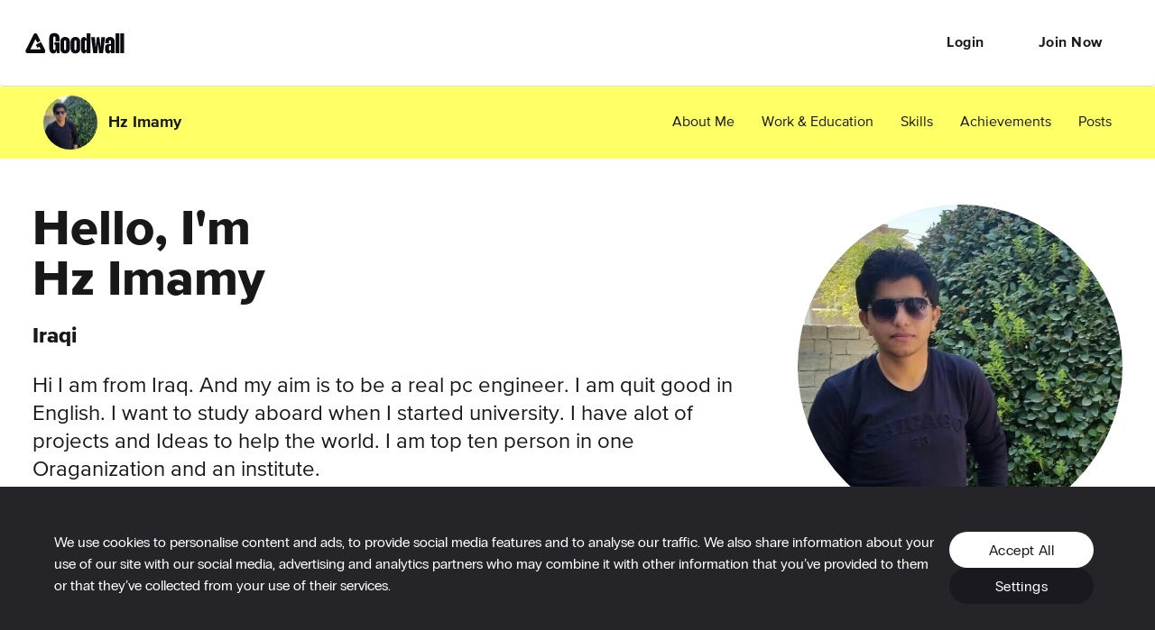

--- FILE ---
content_type: application/javascript; charset=utf-8
request_url: https://cdn2.goodwall.io/app/www/dist/spa/vendors-app.20251218091448.js
body_size: 244951
content:
(window.webpackJsonp=window.webpackJsonp||[]).push([[32],[function(e,t,n){"use strict";e.exports=n(407)},function(e,t,n){"use strict";function r(){return(r=Object.assign?Object.assign.bind():function(e){for(var t=1;t<arguments.length;t++){var n=arguments[t];for(var r in n)Object.prototype.hasOwnProperty.call(n,r)&&(e[r]=n[r])}return e}).apply(this,arguments)}n.d(t,"a",(function(){return r}))},function(e,t,n){e.exports=n(412)()},function(e,t,n){"use strict";n.d(t,"c",(function(){return o})),n.d(t,"a",(function(){return i})),n.d(t,"e",(function(){return a})),n.d(t,"b",(function(){return s})),n.d(t,"d",(function(){return u})),n.d(t,"f",(function(){return l})),n.d(t,"g",(function(){return f}));var r=function(e,t){return(r=Object.setPrototypeOf||{__proto__:[]}instanceof Array&&function(e,t){e.__proto__=t}||function(e,t){for(var n in t)Object.prototype.hasOwnProperty.call(t,n)&&(e[n]=t[n])})(e,t)};function o(e,t){if("function"!=typeof t&&null!==t)throw new TypeError("Class extends value "+String(t)+" is not a constructor or null");function n(){this.constructor=e}r(e,t),e.prototype=null===t?Object.create(t):(n.prototype=t.prototype,new n)}var i=function(){return(i=Object.assign||function(e){for(var t,n=1,r=arguments.length;n<r;n++)for(var o in t=arguments[n])Object.prototype.hasOwnProperty.call(t,o)&&(e[o]=t[o]);return e}).apply(this,arguments)};function a(e,t){var n={};for(var r in e)Object.prototype.hasOwnProperty.call(e,r)&&t.indexOf(r)<0&&(n[r]=e[r]);if(null!=e&&"function"==typeof Object.getOwnPropertySymbols){var o=0;for(r=Object.getOwnPropertySymbols(e);o<r.length;o++)t.indexOf(r[o])<0&&Object.prototype.propertyIsEnumerable.call(e,r[o])&&(n[r[o]]=e[r[o]])}return n}function s(e,t,n,r){return new(n||(n=Promise))((function(o,i){function a(e){try{u(r.next(e))}catch(e){i(e)}}function s(e){try{u(r.throw(e))}catch(e){i(e)}}function u(e){var t;e.done?o(e.value):(t=e.value,t instanceof n?t:new n((function(e){e(t)}))).then(a,s)}u((r=r.apply(e,t||[])).next())}))}function u(e,t){var n,r,o,i,a={label:0,sent:function(){if(1&o[0])throw o[1];return o[1]},trys:[],ops:[]};return i={next:s(0),throw:s(1),return:s(2)},"function"==typeof Symbol&&(i[Symbol.iterator]=function(){return this}),i;function s(s){return function(u){return function(s){if(n)throw new TypeError("Generator is already executing.");for(;i&&(i=0,s[0]&&(a=0)),a;)try{if(n=1,r&&(o=2&s[0]?r.return:s[0]?r.throw||((o=r.return)&&o.call(r),0):r.next)&&!(o=o.call(r,s[1])).done)return o;switch(r=0,o&&(s=[2&s[0],o.value]),s[0]){case 0:case 1:o=s;break;case 4:return a.label++,{value:s[1],done:!1};case 5:a.label++,r=s[1],s=[0];continue;case 7:s=a.ops.pop(),a.trys.pop();continue;default:if(!(o=a.trys,(o=o.length>0&&o[o.length-1])||6!==s[0]&&2!==s[0])){a=0;continue}if(3===s[0]&&(!o||s[1]>o[0]&&s[1]<o[3])){a.label=s[1];break}if(6===s[0]&&a.label<o[1]){a.label=o[1],o=s;break}if(o&&a.label<o[2]){a.label=o[2],a.ops.push(s);break}o[2]&&a.ops.pop(),a.trys.pop();continue}s=t.call(e,a)}catch(e){s=[6,e],r=0}finally{n=o=0}if(5&s[0])throw s[1];return{value:s[0]?s[1]:void 0,done:!0}}([s,u])}}}Object.create;function c(e,t){var n="function"==typeof Symbol&&e[Symbol.iterator];if(!n)return e;var r,o,i=n.call(e),a=[];try{for(;(void 0===t||t-- >0)&&!(r=i.next()).done;)a.push(r.value)}catch(e){o={error:e}}finally{try{r&&!r.done&&(n=i.return)&&n.call(i)}finally{if(o)throw o.error}}return a}function l(){for(var e=[],t=0;t<arguments.length;t++)e=e.concat(c(arguments[t]));return e}function f(e,t,n){if(n||2===arguments.length)for(var r,o=0,i=t.length;o<i;o++)!r&&o in t||(r||(r=Array.prototype.slice.call(t,0,o)),r[o]=t[o]);return e.concat(r||Array.prototype.slice.call(t))}Object.create;"function"==typeof SuppressedError&&SuppressedError},function(e,t,n){"use strict";t.__esModule=!0;var r,o=n(245),i=(r=o)&&r.__esModule?r:{default:r};t.default=function(e,t,n){return t in e?(0,i.default)(e,t,{value:n,enumerable:!0,configurable:!0,writable:!0}):e[t]=n,e}},function(e,t,n){"use strict";n.d(t,"a",(function(){return o}));var r=n(23);function o(e,t){if(null==e)return{};var n,o,i=Object(r.a)(e,t);if(Object.getOwnPropertySymbols){var a=Object.getOwnPropertySymbols(e);for(o=0;o<a.length;o++)n=a[o],t.indexOf(n)>=0||Object.prototype.propertyIsEnumerable.call(e,n)&&(i[n]=e[n])}return i}},function(e,t,n){"use strict";t.__esModule=!0,t.default=function(e,t){if(!(e instanceof t))throw new TypeError("Cannot call a class as a function")}},function(e,t,n){"use strict";t.__esModule=!0;var r,o=n(245),i=(r=o)&&r.__esModule?r:{default:r};t.default=function(){function e(e,t){for(var n=0;n<t.length;n++){var r=t[n];r.enumerable=r.enumerable||!1,r.configurable=!0,"value"in r&&(r.writable=!0),(0,i.default)(e,r.key,r)}}return function(t,n,r){return n&&e(t.prototype,n),r&&e(t,r),t}}()},function(e,t,n){"use strict";t.__esModule=!0;var r,o=n(106),i=(r=o)&&r.__esModule?r:{default:r};t.default=function(e,t){if(!e)throw new ReferenceError("this hasn't been initialised - super() hasn't been called");return!t||"object"!==(void 0===t?"undefined":(0,i.default)(t))&&"function"!=typeof t?e:t}},function(e,t,n){"use strict";t.__esModule=!0;var r=a(n(449)),o=a(n(453)),i=a(n(106));function a(e){return e&&e.__esModule?e:{default:e}}t.default=function(e,t){if("function"!=typeof t&&null!==t)throw new TypeError("Super expression must either be null or a function, not "+(void 0===t?"undefined":(0,i.default)(t)));e.prototype=(0,o.default)(t&&t.prototype,{constructor:{value:e,enumerable:!1,writable:!0,configurable:!0}}),t&&(r.default?(0,r.default)(e,t):e.__proto__=t)}},function(e,t,n){"use strict";e.exports=function(e,t,n,r,o,i,a,s){if(!e){var u;if(void 0===t)u=new Error("Minified exception occurred; use the non-minified dev environment for the full error message and additional helpful warnings.");else{var c=[n,r,o,i,a,s],l=0;(u=new Error(t.replace(/%s/g,(function(){return c[l++]})))).name="Invariant Violation"}throw u.framesToPop=1,u}}},function(e,t,n){"use strict";function r(e){var t,n,o="";if("string"==typeof e||"number"==typeof e)o+=e;else if("object"==typeof e)if(Array.isArray(e))for(t=0;t<e.length;t++)e[t]&&(n=r(e[t]))&&(o&&(o+=" "),o+=n);else for(t in e)e[t]&&(o&&(o+=" "),o+=t);return o}function o(){for(var e,t,n=0,o="";n<arguments.length;)(e=arguments[n++])&&(t=r(e))&&(o&&(o+=" "),o+=t);return o}n.r(t),n.d(t,"clsx",(function(){return o})),t.default=o},,function(e,t,n){var r;r=function(){return function(e){var t={};function n(r){if(t[r])return t[r].exports;var o=t[r]={exports:{},id:r,loaded:!1};return e[r].call(o.exports,o,o.exports,n),o.loaded=!0,o.exports}return n.m=e,n.c=t,n.p="",n(0)}([function(e,t,n){"use strict";Object.defineProperty(t,"__esModule",{value:!0}),t.oneToOne=t.many=t.fk=t.OneToOne=t.ManyToMany=t.ForeignKey=t.Session=t.Schema=t.Model=t.Backend=t.QuerySet=void 0;var r=c(n(1)),o=c(n(244)),i=c(n(246)),a=c(n(278)),s=c(n(262)),u=n(277);function c(e){return e&&e.__esModule?e:{default:e}}t.QuerySet=r.default,t.Backend=o.default,t.Model=i.default,t.Schema=a.default,t.Session=s.default,t.ForeignKey=u.ForeignKey,t.ManyToMany=u.ManyToMany,t.OneToOne=u.OneToOne,t.fk=u.fk,t.many=u.many,t.oneToOne=u.oneToOne,t.default=i.default},function(e,t,n){"use strict";Object.defineProperty(t,"__esModule",{value:!0});var r=h(n(2)),o=h(n(70)),i=h(n(74)),a=h(n(75)),s=h(n(79)),u=h(n(190)),c=h(n(191)),l=h(n(192)),f=n(199),d=n(243);function h(e){return e&&e.__esModule?e:{default:e}}var p=function(){function e(t,n,r){(0,i.default)(this,e),(0,o.default)(this,{modelClass:t,idArr:n}),this._opts=r,r&&r.hasOwnProperty("withRefs")?this._withRefs=r.withRefs:this._withRefs=!1}return(0,a.default)(e,[{key:"_new",value:function(e,t){var n=(0,o.default)({},this._opts,t);return new this.constructor(this.modelClass,e,n)}},{key:"toString",value:function(){var e=this;return"QuerySet contents: \n    - "+this.idArr.map((function(t){return e.modelClass.withId(t).toString()})).join("\n    - ")}},{key:"toRefArray",value:function(){var e=this;return this.idArr.map((function(t){return e.modelClass.accessId(t)}))}},{key:"toModelArray",value:function(){var e=this;return this.idArr.map((function(t,n){return e.at(n)}))}},{key:"count",value:function(){return this.idArr.length}},{key:"exists",value:function(){return Boolean(this.count())}},{key:"at",value:function(e){return this._withRefs?this.modelClass.accessId(this.idArr[e]):this.modelClass.withId(this.idArr[e])}},{key:"first",value:function(){return this.at(0)}},{key:"last",value:function(){return this.at(this.idArr.length-1)}},{key:"all",value:function(){return this._new(this.idArr)}},{key:"filter",value:function(e){return this._filterOrExclude(e,!1)}},{key:"exclude",value:function(e){return this._filterOrExclude(e,!0)}},{key:"_filterOrExclude",value:function(e,t){var n=this,o=t?s.default:u.default,i=e,a=!0,l=void 0;"function"==typeof i?this._withRefs?l=this.toRefArray():(l=this.toModelArray(),a=!1):("object"===(void 0===i?"undefined":(0,r.default)(i))&&(i=(0,c.default)(i,f.normalizeEntity)),l=this.toRefArray());var d=a?function(e){return e[n.modelClass.idAttribute]}:function(e){return e.getId()},h=o(l,i).map(d);return this._new(h,{withRefs:!1})}},{key:"forEach",value:function(e){(this._withRefs?this.toRefArray():this.toModelArray()).forEach(e)}},{key:"map",value:function(e){var t=this;return this.idArr.map((function(n,r){return e(t.at(r))}))}},{key:"orderBy",value:function(e,t){var n=this,r=this.toRefArray(),o=e;this._withRefs||(o=e.map((function(e){return"function"==typeof e?function(t){var r=t[n.modelClass.idAttribute],o=n.modelClass.withId(r);return e(o)}:e})));var i=l.default.call(null,r,o,t);return this._new(i.map((function(e){return e[n.modelClass.idAttribute]})),{withRefs:!1})}},{key:"update",value:function(e){this.modelClass.addUpdate({type:d.UPDATE,payload:{idArr:this.idArr,mergeObj:e}})}},{key:"delete",value:function(){this.modelClass.addUpdate({type:d.DELETE,payload:this.idArr}),this.withModels.forEach((function(e){return e._onDelete()}))}},{key:"withRefs",get:function(){return this._withRefs?this:this._new(this.idArr,{withRefs:!0})}},{key:"ref",get:function(){return this.withRefs}},{key:"withModels",get:function(){return this._withRefs?this._new(this.idArr,{withRefs:!1}):this}}],[{key:"addSharedMethod",value:function(e){this.sharedMethods=this.sharedMethods.concat(e)}}]),e}();p.sharedMethods=["count","at","all","last","first","forEach","exists","filter","map","exclude","orderBy","update","delete","ref","withRefs","withModels"],t.default=p},function(e,t,n){"use strict";t.__esModule=!0;var r=a(n(3)),o=a(n(54)),i="function"==typeof o.default&&"symbol"==typeof r.default?function(e){return typeof e}:function(e){return e&&"function"==typeof o.default&&e.constructor===o.default?"symbol":typeof e};function a(e){return e&&e.__esModule?e:{default:e}}t.default="function"==typeof o.default&&"symbol"===i(r.default)?function(e){return void 0===e?"undefined":i(e)}:function(e){return e&&"function"==typeof o.default&&e.constructor===o.default?"symbol":void 0===e?"undefined":i(e)}},function(e,t,n){e.exports={default:n(4),__esModule:!0}},function(e,t,n){n(5),n(49),e.exports=n(53).f("iterator")},function(e,t,n){"use strict";var r=n(6)(!0);n(9)(String,"String",(function(e){this._t=String(e),this._i=0}),(function(){var e,t=this._t,n=this._i;return n>=t.length?{value:void 0,done:!0}:(e=r(t,n),this._i+=e.length,{value:e,done:!1})}))},function(e,t,n){var r=n(7),o=n(8);e.exports=function(e){return function(t,n){var i,a,s=String(o(t)),u=r(n),c=s.length;return u<0||u>=c?e?"":void 0:(i=s.charCodeAt(u))<55296||i>56319||u+1===c||(a=s.charCodeAt(u+1))<56320||a>57343?e?s.charAt(u):i:e?s.slice(u,u+2):a-56320+(i-55296<<10)+65536}}},function(e,t){var n=Math.ceil,r=Math.floor;e.exports=function(e){return isNaN(e=+e)?0:(e>0?r:n)(e)}},function(e,t){e.exports=function(e){if(null==e)throw TypeError("Can't call method on  "+e);return e}},function(e,t,n){"use strict";var r=n(10),o=n(11),i=n(26),a=n(16),s=n(27),u=n(28),c=n(29),l=n(45),f=n(47),d=n(46)("iterator"),h=!([].keys&&"next"in[].keys()),p=function(){return this};e.exports=function(e,t,n,m,y,v,g){c(n,t,m);var b,_,w,x=function(e){if(!h&&e in T)return T[e];switch(e){case"keys":case"values":return function(){return new n(this,e)}}return function(){return new n(this,e)}},E=t+" Iterator",O="values"==y,S=!1,T=e.prototype,k=T[d]||T["@@iterator"]||y&&T[y],A=k||x(y),j=y?O?x("entries"):A:void 0,R="Array"==t&&T.entries||k;if(R&&(w=f(R.call(new e)))!==Object.prototype&&(l(w,E,!0),r||s(w,d)||a(w,d,p)),O&&k&&"values"!==k.name&&(S=!0,A=function(){return k.call(this)}),r&&!g||!h&&!S&&T[d]||a(T,d,A),u[t]=A,u[E]=p,y)if(b={values:O?A:x("values"),keys:v?A:x("keys"),entries:j},g)for(_ in b)_ in T||i(T,_,b[_]);else o(o.P+o.F*(h||S),t,b);return b}},function(e,t){e.exports=!0},function(e,t,n){var r=n(12),o=n(13),i=n(14),a=n(16),s=function(e,t,n){var u,c,l,f=e&s.F,d=e&s.G,h=e&s.S,p=e&s.P,m=e&s.B,y=e&s.W,v=d?o:o[t]||(o[t]={}),g=v.prototype,b=d?r:h?r[t]:(r[t]||{}).prototype;for(u in d&&(n=t),n)(c=!f&&b&&void 0!==b[u])&&u in v||(l=c?b[u]:n[u],v[u]=d&&"function"!=typeof b[u]?n[u]:m&&c?i(l,r):y&&b[u]==l?function(e){var t=function(t,n,r){if(this instanceof e){switch(arguments.length){case 0:return new e;case 1:return new e(t);case 2:return new e(t,n)}return new e(t,n,r)}return e.apply(this,arguments)};return t.prototype=e.prototype,t}(l):p&&"function"==typeof l?i(Function.call,l):l,p&&((v.virtual||(v.virtual={}))[u]=l,e&s.R&&g&&!g[u]&&a(g,u,l)))};s.F=1,s.G=2,s.S=4,s.P=8,s.B=16,s.W=32,s.U=64,s.R=128,e.exports=s},function(e,t){var n=e.exports="undefined"!=typeof window&&window.Math==Math?window:"undefined"!=typeof self&&self.Math==Math?self:Function("return this")();"number"==typeof __g&&(__g=n)},function(e,t){var n=e.exports={version:"2.4.0"};"number"==typeof __e&&(__e=n)},function(e,t,n){var r=n(15);e.exports=function(e,t,n){if(r(e),void 0===t)return e;switch(n){case 1:return function(n){return e.call(t,n)};case 2:return function(n,r){return e.call(t,n,r)};case 3:return function(n,r,o){return e.call(t,n,r,o)}}return function(){return e.apply(t,arguments)}}},function(e,t){e.exports=function(e){if("function"!=typeof e)throw TypeError(e+" is not a function!");return e}},function(e,t,n){var r=n(17),o=n(25);e.exports=n(21)?function(e,t,n){return r.f(e,t,o(1,n))}:function(e,t,n){return e[t]=n,e}},function(e,t,n){var r=n(18),o=n(20),i=n(24),a=Object.defineProperty;t.f=n(21)?Object.defineProperty:function(e,t,n){if(r(e),t=i(t,!0),r(n),o)try{return a(e,t,n)}catch(e){}if("get"in n||"set"in n)throw TypeError("Accessors not supported!");return"value"in n&&(e[t]=n.value),e}},function(e,t,n){var r=n(19);e.exports=function(e){if(!r(e))throw TypeError(e+" is not an object!");return e}},function(e,t){e.exports=function(e){return"object"==typeof e?null!==e:"function"==typeof e}},function(e,t,n){e.exports=!n(21)&&!n(22)((function(){return 7!=Object.defineProperty(n(23)("div"),"a",{get:function(){return 7}}).a}))},function(e,t,n){e.exports=!n(22)((function(){return 7!=Object.defineProperty({},"a",{get:function(){return 7}}).a}))},function(e,t){e.exports=function(e){try{return!!e()}catch(e){return!0}}},function(e,t,n){var r=n(19),o=n(12).document,i=r(o)&&r(o.createElement);e.exports=function(e){return i?o.createElement(e):{}}},function(e,t,n){var r=n(19);e.exports=function(e,t){if(!r(e))return e;var n,o;if(t&&"function"==typeof(n=e.toString)&&!r(o=n.call(e)))return o;if("function"==typeof(n=e.valueOf)&&!r(o=n.call(e)))return o;if(!t&&"function"==typeof(n=e.toString)&&!r(o=n.call(e)))return o;throw TypeError("Can't convert object to primitive value")}},function(e,t){e.exports=function(e,t){return{enumerable:!(1&e),configurable:!(2&e),writable:!(4&e),value:t}}},function(e,t,n){e.exports=n(16)},function(e,t){var n={}.hasOwnProperty;e.exports=function(e,t){return n.call(e,t)}},function(e,t){e.exports={}},function(e,t,n){"use strict";var r=n(30),o=n(25),i=n(45),a={};n(16)(a,n(46)("iterator"),(function(){return this})),e.exports=function(e,t,n){e.prototype=r(a,{next:o(1,n)}),i(e,t+" Iterator")}},function(e,t,n){var r=n(18),o=n(31),i=n(43),a=n(40)("IE_PROTO"),s=function(){},u=function(){var e,t=n(23)("iframe"),r=i.length;for(t.style.display="none",n(44).appendChild(t),t.src="javascript:",(e=t.contentWindow.document).open(),e.write("<script>document.F=Object<\/script>"),e.close(),u=e.F;r--;)delete u.prototype[i[r]];return u()};e.exports=Object.create||function(e,t){var n;return null!==e?(s.prototype=r(e),n=new s,s.prototype=null,n[a]=e):n=u(),void 0===t?n:o(n,t)}},function(e,t,n){var r=n(17),o=n(18),i=n(32);e.exports=n(21)?Object.defineProperties:function(e,t){o(e);for(var n,a=i(t),s=a.length,u=0;s>u;)r.f(e,n=a[u++],t[n]);return e}},function(e,t,n){var r=n(33),o=n(43);e.exports=Object.keys||function(e){return r(e,o)}},function(e,t,n){var r=n(27),o=n(34),i=n(37)(!1),a=n(40)("IE_PROTO");e.exports=function(e,t){var n,s=o(e),u=0,c=[];for(n in s)n!=a&&r(s,n)&&c.push(n);for(;t.length>u;)r(s,n=t[u++])&&(~i(c,n)||c.push(n));return c}},function(e,t,n){var r=n(35),o=n(8);e.exports=function(e){return r(o(e))}},function(e,t,n){var r=n(36);e.exports=Object("z").propertyIsEnumerable(0)?Object:function(e){return"String"==r(e)?e.split(""):Object(e)}},function(e,t){var n={}.toString;e.exports=function(e){return n.call(e).slice(8,-1)}},function(e,t,n){var r=n(34),o=n(38),i=n(39);e.exports=function(e){return function(t,n,a){var s,u=r(t),c=o(u.length),l=i(a,c);if(e&&n!=n){for(;c>l;)if((s=u[l++])!=s)return!0}else for(;c>l;l++)if((e||l in u)&&u[l]===n)return e||l||0;return!e&&-1}}},function(e,t,n){var r=n(7),o=Math.min;e.exports=function(e){return e>0?o(r(e),9007199254740991):0}},function(e,t,n){var r=n(7),o=Math.max,i=Math.min;e.exports=function(e,t){return(e=r(e))<0?o(e+t,0):i(e,t)}},function(e,t,n){var r=n(41)("keys"),o=n(42);e.exports=function(e){return r[e]||(r[e]=o(e))}},function(e,t,n){var r=n(12),o=r["__core-js_shared__"]||(r["__core-js_shared__"]={});e.exports=function(e){return o[e]||(o[e]={})}},function(e,t){var n=0,r=Math.random();e.exports=function(e){return"Symbol(".concat(void 0===e?"":e,")_",(++n+r).toString(36))}},function(e,t){e.exports="constructor,hasOwnProperty,isPrototypeOf,propertyIsEnumerable,toLocaleString,toString,valueOf".split(",")},function(e,t,n){e.exports=n(12).document&&document.documentElement},function(e,t,n){var r=n(17).f,o=n(27),i=n(46)("toStringTag");e.exports=function(e,t,n){e&&!o(e=n?e:e.prototype,i)&&r(e,i,{configurable:!0,value:t})}},function(e,t,n){var r=n(41)("wks"),o=n(42),i=n(12).Symbol,a="function"==typeof i;(e.exports=function(e){return r[e]||(r[e]=a&&i[e]||(a?i:o)("Symbol."+e))}).store=r},function(e,t,n){var r=n(27),o=n(48),i=n(40)("IE_PROTO"),a=Object.prototype;e.exports=Object.getPrototypeOf||function(e){return e=o(e),r(e,i)?e[i]:"function"==typeof e.constructor&&e instanceof e.constructor?e.constructor.prototype:e instanceof Object?a:null}},function(e,t,n){var r=n(8);e.exports=function(e){return Object(r(e))}},function(e,t,n){n(50);for(var r=n(12),o=n(16),i=n(28),a=n(46)("toStringTag"),s=["NodeList","DOMTokenList","MediaList","StyleSheetList","CSSRuleList"],u=0;u<5;u++){var c=s[u],l=r[c],f=l&&l.prototype;f&&!f[a]&&o(f,a,c),i[c]=i.Array}},function(e,t,n){"use strict";var r=n(51),o=n(52),i=n(28),a=n(34);e.exports=n(9)(Array,"Array",(function(e,t){this._t=a(e),this._i=0,this._k=t}),(function(){var e=this._t,t=this._k,n=this._i++;return!e||n>=e.length?(this._t=void 0,o(1)):o(0,"keys"==t?n:"values"==t?e[n]:[n,e[n]])}),"values"),i.Arguments=i.Array,r("keys"),r("values"),r("entries")},function(e,t){e.exports=function(){}},function(e,t){e.exports=function(e,t){return{value:t,done:!!e}}},function(e,t,n){t.f=n(46)},function(e,t,n){e.exports={default:n(55),__esModule:!0}},function(e,t,n){n(56),n(67),n(68),n(69),e.exports=n(13).Symbol},function(e,t,n){"use strict";var r=n(12),o=n(27),i=n(21),a=n(11),s=n(26),u=n(57).KEY,c=n(22),l=n(41),f=n(45),d=n(42),h=n(46),p=n(53),m=n(58),y=n(59),v=n(60),g=n(63),b=n(18),_=n(34),w=n(24),x=n(25),E=n(30),O=n(64),S=n(66),T=n(17),k=n(32),A=S.f,j=T.f,R=O.f,P=r.Symbol,C=r.JSON,N=C&&C.stringify,M=h("_hidden"),D=h("toPrimitive"),I={}.propertyIsEnumerable,L=l("symbol-registry"),U=l("symbols"),F=l("op-symbols"),H=Object.prototype,B="function"==typeof P,z=r.QObject,G=!z||!z.prototype||!z.prototype.findChild,Y=i&&c((function(){return 7!=E(j({},"a",{get:function(){return j(this,"a",{value:7}).a}})).a}))?function(e,t,n){var r=A(H,t);r&&delete H[t],j(e,t,n),r&&e!==H&&j(H,t,r)}:j,W=function(e){var t=U[e]=E(P.prototype);return t._k=e,t},V=B&&"symbol"==typeof P.iterator?function(e){return"symbol"==typeof e}:function(e){return e instanceof P},$=function(e,t,n){return e===H&&$(F,t,n),b(e),t=w(t,!0),b(n),o(U,t)?(n.enumerable?(o(e,M)&&e[M][t]&&(e[M][t]=!1),n=E(n,{enumerable:x(0,!1)})):(o(e,M)||j(e,M,x(1,{})),e[M][t]=!0),Y(e,t,n)):j(e,t,n)},q=function(e,t){b(e);for(var n,r=v(t=_(t)),o=0,i=r.length;i>o;)$(e,n=r[o++],t[n]);return e},K=function(e){var t=I.call(this,e=w(e,!0));return!(this===H&&o(U,e)&&!o(F,e))&&(!(t||!o(this,e)||!o(U,e)||o(this,M)&&this[M][e])||t)},Z=function(e,t){if(e=_(e),t=w(t,!0),e!==H||!o(U,t)||o(F,t)){var n=A(e,t);return!n||!o(U,t)||o(e,M)&&e[M][t]||(n.enumerable=!0),n}},Q=function(e){for(var t,n=R(_(e)),r=[],i=0;n.length>i;)o(U,t=n[i++])||t==M||t==u||r.push(t);return r},X=function(e){for(var t,n=e===H,r=R(n?F:_(e)),i=[],a=0;r.length>a;)!o(U,t=r[a++])||n&&!o(H,t)||i.push(U[t]);return i};B||(s((P=function(){if(this instanceof P)throw TypeError("Symbol is not a constructor!");var e=d(arguments.length>0?arguments[0]:void 0),t=function(n){this===H&&t.call(F,n),o(this,M)&&o(this[M],e)&&(this[M][e]=!1),Y(this,e,x(1,n))};return i&&G&&Y(H,e,{configurable:!0,set:t}),W(e)}).prototype,"toString",(function(){return this._k})),S.f=Z,T.f=$,n(65).f=O.f=Q,n(62).f=K,n(61).f=X,i&&!n(10)&&s(H,"propertyIsEnumerable",K,!0),p.f=function(e){return W(h(e))}),a(a.G+a.W+a.F*!B,{Symbol:P});for(var J="hasInstance,isConcatSpreadable,iterator,match,replace,search,species,split,toPrimitive,toStringTag,unscopables".split(","),ee=0;J.length>ee;)h(J[ee++]);for(J=k(h.store),ee=0;J.length>ee;)m(J[ee++]);a(a.S+a.F*!B,"Symbol",{for:function(e){return o(L,e+="")?L[e]:L[e]=P(e)},keyFor:function(e){if(V(e))return y(L,e);throw TypeError(e+" is not a symbol!")},useSetter:function(){G=!0},useSimple:function(){G=!1}}),a(a.S+a.F*!B,"Object",{create:function(e,t){return void 0===t?E(e):q(E(e),t)},defineProperty:$,defineProperties:q,getOwnPropertyDescriptor:Z,getOwnPropertyNames:Q,getOwnPropertySymbols:X}),C&&a(a.S+a.F*(!B||c((function(){var e=P();return"[null]"!=N([e])||"{}"!=N({a:e})||"{}"!=N(Object(e))}))),"JSON",{stringify:function(e){if(void 0!==e&&!V(e)){for(var t,n,r=[e],o=1;arguments.length>o;)r.push(arguments[o++]);return"function"==typeof(t=r[1])&&(n=t),!n&&g(t)||(t=function(e,t){if(n&&(t=n.call(this,e,t)),!V(t))return t}),r[1]=t,N.apply(C,r)}}}),P.prototype[D]||n(16)(P.prototype,D,P.prototype.valueOf),f(P,"Symbol"),f(Math,"Math",!0),f(r.JSON,"JSON",!0)},function(e,t,n){var r=n(42)("meta"),o=n(19),i=n(27),a=n(17).f,s=0,u=Object.isExtensible||function(){return!0},c=!n(22)((function(){return u(Object.preventExtensions({}))})),l=function(e){a(e,r,{value:{i:"O"+ ++s,w:{}}})},f=e.exports={KEY:r,NEED:!1,fastKey:function(e,t){if(!o(e))return"symbol"==typeof e?e:("string"==typeof e?"S":"P")+e;if(!i(e,r)){if(!u(e))return"F";if(!t)return"E";l(e)}return e[r].i},getWeak:function(e,t){if(!i(e,r)){if(!u(e))return!0;if(!t)return!1;l(e)}return e[r].w},onFreeze:function(e){return c&&f.NEED&&u(e)&&!i(e,r)&&l(e),e}}},function(e,t,n){var r=n(12),o=n(13),i=n(10),a=n(53),s=n(17).f;e.exports=function(e){var t=o.Symbol||(o.Symbol=i?{}:r.Symbol||{});"_"==e.charAt(0)||e in t||s(t,e,{value:a.f(e)})}},function(e,t,n){var r=n(32),o=n(34);e.exports=function(e,t){for(var n,i=o(e),a=r(i),s=a.length,u=0;s>u;)if(i[n=a[u++]]===t)return n}},function(e,t,n){var r=n(32),o=n(61),i=n(62);e.exports=function(e){var t=r(e),n=o.f;if(n)for(var a,s=n(e),u=i.f,c=0;s.length>c;)u.call(e,a=s[c++])&&t.push(a);return t}},function(e,t){t.f=Object.getOwnPropertySymbols},function(e,t){t.f={}.propertyIsEnumerable},function(e,t,n){var r=n(36);e.exports=Array.isArray||function(e){return"Array"==r(e)}},function(e,t,n){var r=n(34),o=n(65).f,i={}.toString,a="object"==typeof window&&window&&Object.getOwnPropertyNames?Object.getOwnPropertyNames(window):[];e.exports.f=function(e){return a&&"[object Window]"==i.call(e)?function(e){try{return o(e)}catch(e){return a.slice()}}(e):o(r(e))}},function(e,t,n){var r=n(33),o=n(43).concat("length","prototype");t.f=Object.getOwnPropertyNames||function(e){return r(e,o)}},function(e,t,n){var r=n(62),o=n(25),i=n(34),a=n(24),s=n(27),u=n(20),c=Object.getOwnPropertyDescriptor;t.f=n(21)?c:function(e,t){if(e=i(e),t=a(t,!0),u)try{return c(e,t)}catch(e){}if(s(e,t))return o(!r.f.call(e,t),e[t])}},function(e,t){},function(e,t,n){n(58)("asyncIterator")},function(e,t,n){n(58)("observable")},function(e,t,n){e.exports={default:n(71),__esModule:!0}},function(e,t,n){n(72),e.exports=n(13).Object.assign},function(e,t,n){var r=n(11);r(r.S+r.F,"Object",{assign:n(73)})},function(e,t,n){"use strict";var r=n(32),o=n(61),i=n(62),a=n(48),s=n(35),u=Object.assign;e.exports=!u||n(22)((function(){var e={},t={},n=Symbol(),r="abcdefghijklmnopqrst";return e[n]=7,r.split("").forEach((function(e){t[e]=e})),7!=u({},e)[n]||Object.keys(u({},t)).join("")!=r}))?function(e,t){for(var n=a(e),u=arguments.length,c=1,l=o.f,f=i.f;u>c;)for(var d,h=s(arguments[c++]),p=l?r(h).concat(l(h)):r(h),m=p.length,y=0;m>y;)f.call(h,d=p[y++])&&(n[d]=h[d]);return n}:u},function(e,t){"use strict";t.__esModule=!0,t.default=function(e,t){if(!(e instanceof t))throw new TypeError("Cannot call a class as a function")}},function(e,t,n){"use strict";t.__esModule=!0;var r,o=n(76),i=(r=o)&&r.__esModule?r:{default:r};t.default=function(){function e(e,t){for(var n=0;n<t.length;n++){var r=t[n];r.enumerable=r.enumerable||!1,r.configurable=!0,"value"in r&&(r.writable=!0),(0,i.default)(e,r.key,r)}}return function(t,n,r){return n&&e(t.prototype,n),r&&e(t,r),t}}()},function(e,t,n){e.exports={default:n(77),__esModule:!0}},function(e,t,n){n(78);var r=n(13).Object;e.exports=function(e,t,n){return r.defineProperty(e,t,n)}},function(e,t,n){var r=n(11);r(r.S+r.F*!n(21),"Object",{defineProperty:n(17).f})},function(e,t,n){var r=n(80),o=n(81),i=n(106),a=n(101);e.exports=function(e,t){var n=a(e)?r:o;return t=i(t,3),n(e,(function(e,n,r){return!t(e,n,r)}))}},function(e,t){e.exports=function(e,t){for(var n=-1,r=e.length,o=0,i=[];++n<r;){var a=e[n];t(a,n,e)&&(i[o++]=a)}return i}},function(e,t,n){var r=n(82);e.exports=function(e,t){var n=[];return r(e,(function(e,r,o){t(e,r,o)&&n.push(e)})),n}},function(e,t,n){var r=n(83),o=n(105)(r);e.exports=o},function(e,t,n){var r=n(84),o=n(86);e.exports=function(e,t){return e&&r(e,t,o)}},function(e,t,n){var r=n(85)();e.exports=r},function(e,t){e.exports=function(e){return function(t,n,r){for(var o=-1,i=Object(t),a=r(t),s=a.length;s--;){var u=a[e?s:++o];if(!1===n(i[u],u,i))break}return t}}},function(e,t,n){var r=n(87),o=n(89),i=n(90),a=n(94),s=n(103),u=n(104);e.exports=function(e){var t=u(e);if(!t&&!a(e))return o(e);var n=i(e),c=!!n,l=n||[],f=l.length;for(var d in e)!r(e,d)||c&&("length"==d||s(d,f))||t&&"constructor"==d||l.push(d);return l}},function(e,t,n){var r=n(88),o=Object.prototype.hasOwnProperty;e.exports=function(e,t){return o.call(e,t)||"object"==typeof e&&t in e&&null===r(e)}},function(e,t){var n=Object.getPrototypeOf;e.exports=function(e){return n(Object(e))}},function(e,t){var n=Object.keys;e.exports=function(e){return n(Object(e))}},function(e,t,n){var r=n(91),o=n(92),i=n(101),a=n(99),s=n(102);e.exports=function(e){var t=e?e.length:void 0;return a(t)&&(i(e)||s(e)||o(e))?r(t,String):null}},function(e,t){e.exports=function(e,t){for(var n=-1,r=Array(e);++n<e;)r[n]=t(n);return r}},function(e,t,n){var r=n(93),o=Object.prototype,i=o.hasOwnProperty,a=o.toString,s=o.propertyIsEnumerable;e.exports=function(e){return r(e)&&i.call(e,"callee")&&(!s.call(e,"callee")||"[object Arguments]"==a.call(e))}},function(e,t,n){var r=n(94),o=n(100);e.exports=function(e){return o(e)&&r(e)}},function(e,t,n){var r=n(95),o=n(97),i=n(99);e.exports=function(e){return null!=e&&i(r(e))&&!o(e)}},function(e,t,n){var r=n(96)("length");e.exports=r},function(e,t){e.exports=function(e){return function(t){return null==t?void 0:t[e]}}},function(e,t,n){var r=n(98),o=Object.prototype.toString;e.exports=function(e){var t=r(e)?o.call(e):"";return"[object Function]"==t||"[object GeneratorFunction]"==t}},function(e,t){e.exports=function(e){var t=typeof e;return!!e&&("object"==t||"function"==t)}},function(e,t){e.exports=function(e){return"number"==typeof e&&e>-1&&e%1==0&&e<=9007199254740991}},function(e,t){e.exports=function(e){return!!e&&"object"==typeof e}},function(e,t){var n=Array.isArray;e.exports=n},function(e,t,n){var r=n(101),o=n(100),i=Object.prototype.toString;e.exports=function(e){return"string"==typeof e||!r(e)&&o(e)&&"[object String]"==i.call(e)}},function(e,t){var n=/^(?:0|[1-9]\d*)$/;e.exports=function(e,t){return!!(t=null==t?9007199254740991:t)&&("number"==typeof e||n.test(e))&&e>-1&&e%1==0&&e<t}},function(e,t){var n=Object.prototype;e.exports=function(e){var t=e&&e.constructor;return e===("function"==typeof t&&t.prototype||n)}},function(e,t,n){var r=n(94);e.exports=function(e,t){return function(n,o){if(null==n)return n;if(!r(n))return e(n,o);for(var i=n.length,a=t?i:-1,s=Object(n);(t?a--:++a<i)&&!1!==o(s[a],a,s););return n}}},function(e,t,n){var r=n(107),o=n(173),i=n(187),a=n(101),s=n(188);e.exports=function(e){return"function"==typeof e?e:null==e?i:"object"==typeof e?a(e)?o(e[0],e[1]):r(e):s(e)}},function(e,t,n){var r=n(108),o=n(165),i=n(172);e.exports=function(e){var t=o(e);return 1==t.length&&t[0][2]?i(t[0][0],t[0][1]):function(n){return n===e||r(n,e,t)}}},function(e,t,n){var r=n(109),o=n(146);e.exports=function(e,t,n,i){var a=n.length,s=a,u=!i;if(null==e)return!s;for(e=Object(e);a--;){var c=n[a];if(u&&c[2]?c[1]!==e[c[0]]:!(c[0]in e))return!1}for(;++a<s;){var l=(c=n[a])[0],f=e[l],d=c[1];if(u&&c[2]){if(void 0===f&&!(l in e))return!1}else{var h=new r;if(i)var p=i(f,d,l,e,t,h);if(!(void 0===p?o(d,f,i,3,h):p))return!1}}return!0}},function(e,t,n){var r=n(110),o=n(118),i=n(119),a=n(120),s=n(121),u=n(122);function c(e){this.__data__=new r(e)}c.prototype.clear=o,c.prototype.delete=i,c.prototype.get=a,c.prototype.has=s,c.prototype.set=u,e.exports=c},function(e,t,n){var r=n(111),o=n(112),i=n(115),a=n(116),s=n(117);function u(e){var t=-1,n=e?e.length:0;for(this.clear();++t<n;){var r=e[t];this.set(r[0],r[1])}}u.prototype.clear=r,u.prototype.delete=o,u.prototype.get=i,u.prototype.has=a,u.prototype.set=s,e.exports=u},function(e,t){e.exports=function(){this.__data__=[]}},function(e,t,n){var r=n(113),o=Array.prototype.splice;e.exports=function(e){var t=this.__data__,n=r(t,e);return!(n<0||(n==t.length-1?t.pop():o.call(t,n,1),0))}},function(e,t,n){var r=n(114);e.exports=function(e,t){for(var n=e.length;n--;)if(r(e[n][0],t))return n;return-1}},function(e,t){e.exports=function(e,t){return e===t||e!=e&&t!=t}},function(e,t,n){var r=n(113);e.exports=function(e){var t=this.__data__,n=r(t,e);return n<0?void 0:t[n][1]}},function(e,t,n){var r=n(113);e.exports=function(e){return r(this.__data__,e)>-1}},function(e,t,n){var r=n(113);e.exports=function(e,t){var n=this.__data__,o=r(n,e);return o<0?n.push([e,t]):n[o][1]=t,this}},function(e,t,n){var r=n(110);e.exports=function(){this.__data__=new r}},function(e,t){e.exports=function(e){return this.__data__.delete(e)}},function(e,t){e.exports=function(e){return this.__data__.get(e)}},function(e,t){e.exports=function(e){return this.__data__.has(e)}},function(e,t,n){var r=n(110),o=n(123);e.exports=function(e,t){var n=this.__data__;return n instanceof r&&200==n.__data__.length&&(n=this.__data__=new o(n.__data__)),n.set(e,t),this}},function(e,t,n){var r=n(124),o=n(140),i=n(143),a=n(144),s=n(145);function u(e){var t=-1,n=e?e.length:0;for(this.clear();++t<n;){var r=e[t];this.set(r[0],r[1])}}u.prototype.clear=r,u.prototype.delete=o,u.prototype.get=i,u.prototype.has=a,u.prototype.set=s,e.exports=u},function(e,t,n){var r=n(125),o=n(110),i=n(136);e.exports=function(){this.__data__={hash:new r,map:new(i||o),string:new r}}},function(e,t,n){var r=n(126),o=n(132),i=n(133),a=n(134),s=n(135);function u(e){var t=-1,n=e?e.length:0;for(this.clear();++t<n;){var r=e[t];this.set(r[0],r[1])}}u.prototype.clear=r,u.prototype.delete=o,u.prototype.get=i,u.prototype.has=a,u.prototype.set=s,e.exports=u},function(e,t,n){var r=n(127);e.exports=function(){this.__data__=r?r(null):{}}},function(e,t,n){var r=n(128)(Object,"create");e.exports=r},function(e,t,n){var r=n(129);e.exports=function(e,t){var n=e[t];return r(n)?n:void 0}},function(e,t,n){var r=n(97),o=n(130),i=n(98),a=n(131),s=/^\[object .+?Constructor\]$/,u=Object.prototype,c=Function.prototype.toString,l=u.hasOwnProperty,f=RegExp("^"+c.call(l).replace(/[\\^$.*+?()[\]{}|]/g,"\\$&").replace(/hasOwnProperty|(function).*?(?=\\\()| for .+?(?=\\\])/g,"$1.*?")+"$");e.exports=function(e){return!!i(e)&&(r(e)||o(e)?f:s).test(a(e))}},function(e,t){e.exports=function(e){var t=!1;if(null!=e&&"function"!=typeof e.toString)try{t=!!(e+"")}catch(e){}return t}},function(e,t){var n=Function.prototype.toString;e.exports=function(e){if(null!=e){try{return n.call(e)}catch(e){}try{return e+""}catch(e){}}return""}},function(e,t){e.exports=function(e){return this.has(e)&&delete this.__data__[e]}},function(e,t,n){var r=n(127),o=Object.prototype.hasOwnProperty;e.exports=function(e){var t=this.__data__;if(r){var n=t[e];return"__lodash_hash_undefined__"===n?void 0:n}return o.call(t,e)?t[e]:void 0}},function(e,t,n){var r=n(127),o=Object.prototype.hasOwnProperty;e.exports=function(e){var t=this.__data__;return r?void 0!==t[e]:o.call(t,e)}},function(e,t,n){var r=n(127);e.exports=function(e,t){return this.__data__[e]=r&&void 0===t?"__lodash_hash_undefined__":t,this}},function(e,t,n){var r=n(128)(n(137),"Map");e.exports=r},function(e,t,n){(function(e,r){var o=n(139),i={function:!0,object:!0},a=i[typeof t]&&t&&!t.nodeType?t:void 0,s=i[typeof e]&&e&&!e.nodeType?e:void 0,u=o(a&&s&&"object"==typeof r&&r),c=o(i[typeof self]&&self),l=o(i[typeof window]&&window),f=o(i[typeof this]&&this),d=u||l!==(f&&f.window)&&l||c||f||Function("return this")();e.exports=d}).call(t,n(138)(e),function(){return this}())},function(e,t){e.exports=function(e){return e.webpackPolyfill||(e.deprecate=function(){},e.paths=[],e.children=[],e.webpackPolyfill=1),e}},function(e,t){e.exports=function(e){return e&&e.Object===Object?e:null}},function(e,t,n){var r=n(141);e.exports=function(e){return r(this,e).delete(e)}},function(e,t,n){var r=n(142);e.exports=function(e,t){var n=e.__data__;return r(t)?n["string"==typeof t?"string":"hash"]:n.map}},function(e,t){e.exports=function(e){var t=typeof e;return"string"==t||"number"==t||"symbol"==t||"boolean"==t?"__proto__"!==e:null===e}},function(e,t,n){var r=n(141);e.exports=function(e){return r(this,e).get(e)}},function(e,t,n){var r=n(141);e.exports=function(e){return r(this,e).has(e)}},function(e,t,n){var r=n(141);e.exports=function(e,t){return r(this,e).set(e,t),this}},function(e,t,n){var r=n(147),o=n(98),i=n(100);e.exports=function e(t,n,a,s,u){return t===n||(null==t||null==n||!o(t)&&!i(n)?t!=t&&n!=n:r(t,n,e,a,s,u))}},function(e,t,n){var r=n(109),o=n(148),i=n(153),a=n(158),s=n(159),u=n(101),c=n(130),l=n(164),f="[object Object]",d=Object.prototype.hasOwnProperty;e.exports=function(e,t,n,h,p,m){var y=u(e),v=u(t),g="[object Array]",b="[object Array]";y||(g="[object Arguments]"==(g=s(e))?f:g),v||(b="[object Arguments]"==(b=s(t))?f:b);var _=g==f&&!c(e),w=b==f&&!c(t),x=g==b;if(x&&!_)return m||(m=new r),y||l(e)?o(e,t,n,h,p,m):i(e,t,g,n,h,p,m);if(!(2&p)){var E=_&&d.call(e,"__wrapped__"),O=w&&d.call(t,"__wrapped__");if(E||O){var S=E?e.value():e,T=O?t.value():t;return m||(m=new r),n(S,T,h,p,m)}}return!!x&&(m||(m=new r),a(e,t,n,h,p,m))}},function(e,t,n){var r=n(149),o=n(152);e.exports=function(e,t,n,i,a,s){var u=2&a,c=e.length,l=t.length;if(c!=l&&!(u&&l>c))return!1;var f=s.get(e);if(f)return f==t;var d=-1,h=!0,p=1&a?new r:void 0;for(s.set(e,t);++d<c;){var m=e[d],y=t[d];if(i)var v=u?i(y,m,d,t,e,s):i(m,y,d,e,t,s);if(void 0!==v){if(v)continue;h=!1;break}if(p){if(!o(t,(function(e,t){if(!p.has(t)&&(m===e||n(m,e,i,a,s)))return p.add(t)}))){h=!1;break}}else if(m!==y&&!n(m,y,i,a,s)){h=!1;break}}return s.delete(e),h}},function(e,t,n){var r=n(123),o=n(150),i=n(151);function a(e){var t=-1,n=e?e.length:0;for(this.__data__=new r;++t<n;)this.add(e[t])}a.prototype.add=a.prototype.push=o,a.prototype.has=i,e.exports=a},function(e,t){e.exports=function(e){return this.__data__.set(e,"__lodash_hash_undefined__"),this}},function(e,t){e.exports=function(e){return this.__data__.has(e)}},function(e,t){e.exports=function(e,t){for(var n=-1,r=e.length;++n<r;)if(t(e[n],n,e))return!0;return!1}},function(e,t,n){var r=n(154),o=n(155),i=n(148),a=n(156),s=n(157),u=r?r.prototype:void 0,c=u?u.valueOf:void 0;e.exports=function(e,t,n,r,u,l,f){switch(n){case"[object DataView]":if(e.byteLength!=t.byteLength||e.byteOffset!=t.byteOffset)return!1;e=e.buffer,t=t.buffer;case"[object ArrayBuffer]":return!(e.byteLength!=t.byteLength||!r(new o(e),new o(t)));case"[object Boolean]":case"[object Date]":return+e==+t;case"[object Error]":return e.name==t.name&&e.message==t.message;case"[object Number]":return e!=+e?t!=+t:e==+t;case"[object RegExp]":case"[object String]":return e==t+"";case"[object Map]":var d=a;case"[object Set]":var h=2&l;if(d||(d=s),e.size!=t.size&&!h)return!1;var p=f.get(e);return p?p==t:(l|=1,f.set(e,t),i(d(e),d(t),r,u,l,f));case"[object Symbol]":if(c)return c.call(e)==c.call(t)}return!1}},function(e,t,n){var r=n(137).Symbol;e.exports=r},function(e,t,n){var r=n(137).Uint8Array;e.exports=r},function(e,t){e.exports=function(e){var t=-1,n=Array(e.size);return e.forEach((function(e,r){n[++t]=[r,e]})),n}},function(e,t){e.exports=function(e){var t=-1,n=Array(e.size);return e.forEach((function(e){n[++t]=e})),n}},function(e,t,n){var r=n(87),o=n(86);e.exports=function(e,t,n,i,a,s){var u=2&a,c=o(e),l=c.length;if(l!=o(t).length&&!u)return!1;for(var f=l;f--;){var d=c[f];if(!(u?d in t:r(t,d)))return!1}var h=s.get(e);if(h)return h==t;var p=!0;s.set(e,t);for(var m=u;++f<l;){var y=e[d=c[f]],v=t[d];if(i)var g=u?i(v,y,d,t,e,s):i(y,v,d,e,t,s);if(!(void 0===g?y===v||n(y,v,i,a,s):g)){p=!1;break}m||(m="constructor"==d)}if(p&&!m){var b=e.constructor,_=t.constructor;b==_||!("constructor"in e)||!("constructor"in t)||"function"==typeof b&&b instanceof b&&"function"==typeof _&&_ instanceof _||(p=!1)}return s.delete(e),p}},function(e,t,n){var r=n(160),o=n(136),i=n(161),a=n(162),s=n(163),u=n(131),c=Object.prototype.toString,l=u(r),f=u(o),d=u(i),h=u(a),p=u(s);function m(e){return c.call(e)}(r&&"[object DataView]"!=m(new r(new ArrayBuffer(1)))||o&&"[object Map]"!=m(new o)||i&&"[object Promise]"!=m(i.resolve())||a&&"[object Set]"!=m(new a)||s&&"[object WeakMap]"!=m(new s))&&(m=function(e){var t=c.call(e),n="[object Object]"==t?e.constructor:void 0,r=n?u(n):void 0;if(r)switch(r){case l:return"[object DataView]";case f:return"[object Map]";case d:return"[object Promise]";case h:return"[object Set]";case p:return"[object WeakMap]"}return t}),e.exports=m},function(e,t,n){var r=n(128)(n(137),"DataView");e.exports=r},function(e,t,n){var r=n(128)(n(137),"Promise");e.exports=r},function(e,t,n){var r=n(128)(n(137),"Set");e.exports=r},function(e,t,n){var r=n(128)(n(137),"WeakMap");e.exports=r},function(e,t,n){var r=n(99),o=n(100),i={};i["[object Float32Array]"]=i["[object Float64Array]"]=i["[object Int8Array]"]=i["[object Int16Array]"]=i["[object Int32Array]"]=i["[object Uint8Array]"]=i["[object Uint8ClampedArray]"]=i["[object Uint16Array]"]=i["[object Uint32Array]"]=!0,i["[object Arguments]"]=i["[object Array]"]=i["[object ArrayBuffer]"]=i["[object Boolean]"]=i["[object DataView]"]=i["[object Date]"]=i["[object Error]"]=i["[object Function]"]=i["[object Map]"]=i["[object Number]"]=i["[object Object]"]=i["[object RegExp]"]=i["[object Set]"]=i["[object String]"]=i["[object WeakMap]"]=!1;var a=Object.prototype.toString;e.exports=function(e){return o(e)&&r(e.length)&&!!i[a.call(e)]}},function(e,t,n){var r=n(166),o=n(167);e.exports=function(e){for(var t=o(e),n=t.length;n--;)t[n][2]=r(t[n][1]);return t}},function(e,t,n){var r=n(98);e.exports=function(e){return e==e&&!r(e)}},function(e,t,n){var r=n(168)(n(86));e.exports=r},function(e,t,n){var r=n(169),o=n(159),i=n(156),a=n(171);e.exports=function(e){return function(t){var n=o(t);return"[object Map]"==n?i(t):"[object Set]"==n?a(t):r(t,e(t))}}},function(e,t,n){var r=n(170);e.exports=function(e,t){return r(t,(function(t){return[t,e[t]]}))}},function(e,t){e.exports=function(e,t){for(var n=-1,r=e.length,o=Array(r);++n<r;)o[n]=t(e[n],n,e);return o}},function(e,t){e.exports=function(e){var t=-1,n=Array(e.size);return e.forEach((function(e){n[++t]=[e,e]})),n}},function(e,t){e.exports=function(e,t){return function(n){return null!=n&&n[e]===t&&(void 0!==t||e in Object(n))}}},function(e,t,n){var r=n(146),o=n(174),i=n(184),a=n(182),s=n(166),u=n(172),c=n(183);e.exports=function(e,t){return a(e)&&s(t)?u(c(e),t):function(n){var a=o(n,e);return void 0===a&&a===t?i(n,e):r(t,a,void 0,3)}}},function(e,t,n){var r=n(175);e.exports=function(e,t,n){var o=null==e?void 0:r(e,t);return void 0===o?n:o}},function(e,t,n){var r=n(176),o=n(182),i=n(183);e.exports=function(e,t){for(var n=0,a=(t=o(t,e)?[t]:r(t)).length;null!=e&&n<a;)e=e[i(t[n++])];return n&&n==a?e:void 0}},function(e,t,n){var r=n(101),o=n(177);e.exports=function(e){return r(e)?e:o(e)}},function(e,t,n){var r=n(178),o=n(179),i=/[^.[\]]+|\[(?:(-?\d+(?:\.\d+)?)|(["'])((?:(?!\2)[^\\]|\\.)*?)\2)\]/g,a=/\\(\\)?/g,s=r((function(e){var t=[];return o(e).replace(i,(function(e,n,r,o){t.push(r?o.replace(a,"$1"):n||e)})),t}));e.exports=s},function(e,t,n){var r=n(123);function o(e,t){if("function"!=typeof e||t&&"function"!=typeof t)throw new TypeError("Expected a function");var n=function(){var r=arguments,o=t?t.apply(this,r):r[0],i=n.cache;if(i.has(o))return i.get(o);var a=e.apply(this,r);return n.cache=i.set(o,a),a};return n.cache=new(o.Cache||r),n}o.Cache=r,e.exports=o},function(e,t,n){var r=n(180);e.exports=function(e){return null==e?"":r(e)}},function(e,t,n){var r=n(154),o=n(181),i=r?r.prototype:void 0,a=i?i.toString:void 0;e.exports=function(e){if("string"==typeof e)return e;if(o(e))return a?a.call(e):"";var t=e+"";return"0"==t&&1/e==-1/0?"-0":t}},function(e,t,n){var r=n(100),o=Object.prototype.toString;e.exports=function(e){return"symbol"==typeof e||r(e)&&"[object Symbol]"==o.call(e)}},function(e,t,n){var r=n(101),o=n(181),i=/\.|\[(?:[^[\]]*|(["'])(?:(?!\1)[^\\]|\\.)*?\1)\]/,a=/^\w*$/;e.exports=function(e,t){if(r(e))return!1;var n=typeof e;return!("number"!=n&&"symbol"!=n&&"boolean"!=n&&null!=e&&!o(e))||a.test(e)||!i.test(e)||null!=t&&e in Object(t)}},function(e,t,n){var r=n(181);e.exports=function(e){if("string"==typeof e||r(e))return e;var t=e+"";return"0"==t&&1/e==-1/0?"-0":t}},function(e,t,n){var r=n(185),o=n(186);e.exports=function(e,t){return null!=e&&o(e,t,r)}},function(e,t){e.exports=function(e,t){return t in Object(e)}},function(e,t,n){var r=n(176),o=n(92),i=n(101),a=n(103),s=n(182),u=n(99),c=n(102),l=n(183);e.exports=function(e,t,n){for(var f,d=-1,h=(t=s(t,e)?[t]:r(t)).length;++d<h;){var p=l(t[d]);if(!(f=null!=e&&n(e,p)))break;e=e[p]}return f||!!(h=e?e.length:0)&&u(h)&&a(p,h)&&(i(e)||c(e)||o(e))}},function(e,t){e.exports=function(e){return e}},function(e,t,n){var r=n(96),o=n(189),i=n(182),a=n(183);e.exports=function(e){return i(e)?r(a(e)):o(e)}},function(e,t,n){var r=n(175);e.exports=function(e){return function(t){return r(t,e)}}},function(e,t,n){var r=n(80),o=n(81),i=n(106),a=n(101);e.exports=function(e,t){return(a(e)?r:o)(e,i(t,3))}},function(e,t,n){var r=n(83),o=n(106);e.exports=function(e,t){var n={};return t=o(t,3),r(e,(function(e,r,o){n[r]=t(e,r,o)})),n}},function(e,t,n){var r=n(193),o=n(101);e.exports=function(e,t,n,i){return null==e?[]:(o(t)||(t=null==t?[]:[t]),o(n=i?void 0:n)||(n=null==n?[]:[n]),r(e,t,n))}},function(e,t,n){var r=n(170),o=n(106),i=n(194),a=n(195),s=n(196),u=n(197),c=n(187);e.exports=function(e,t,n){var l=-1;t=r(t.length?t:[c],s(o));var f=i(e,(function(e,n,o){return{criteria:r(t,(function(t){return t(e)})),index:++l,value:e}}));return a(f,(function(e,t){return u(e,t,n)}))}},function(e,t,n){var r=n(82),o=n(94);e.exports=function(e,t){var n=-1,i=o(e)?Array(e.length):[];return r(e,(function(e,r,o){i[++n]=t(e,r,o)})),i}},function(e,t){e.exports=function(e,t){var n=e.length;for(e.sort(t);n--;)e[n]=e[n].value;return e}},function(e,t){e.exports=function(e){return function(t){return e(t)}}},function(e,t,n){var r=n(198);e.exports=function(e,t,n){for(var o=-1,i=e.criteria,a=t.criteria,s=i.length,u=n.length;++o<s;){var c=r(i[o],a[o]);if(c)return o>=u?c:c*("desc"==n[o]?-1:1)}return e.index-t.index}},function(e,t,n){var r=n(181);e.exports=function(e,t){if(e!==t){var n=void 0!==e,o=null===e,i=e==e,a=r(e),s=void 0!==t,u=null===t,c=t==t,l=r(t);if(!u&&!l&&!a&&e>t||a&&s&&c&&!u&&!l||o&&s&&c||!n&&c||!i)return 1;if(!o&&!a&&!l&&e<t||l&&n&&i&&!o&&!a||u&&n&&i||!s&&i||!c)return-1}return 0}},function(e,t,n){"use strict";Object.defineProperty(t,"__esModule",{value:!0}),t.arrayDiffActions=t.includes=t.ops=t.objectShallowEquals=t.reverseFieldErrorMessage=t.normalizeEntity=t.ListIterator=t.reverseFieldName=t.m2mToFieldName=t.m2mFromFieldName=t.m2mName=t.attachQuerySetMethods=t.match=void 0;var r=p(n(76)),o=p(n(200)),i=p(n(204)),a=p(n(207)),s=p(n(74)),u=p(n(75)),c=p(n(210)),l=p(n(211)),f=p(n(219)),d=p(n(230)),h=p(n(238));function p(e){return e&&e.__esModule?e:{default:e}}var m=function(){function e(t,n,r){(0,s.default)(this,e),this.list=t,this.idx=n||0,"function"==typeof r&&(this.getValue=r)}return(0,u.default)(e,[{key:"getValue",value:function(e,t){return t[e]}},{key:"next",value:function(){return this.idx<this.list.length-1?{value:this.getValue(this.list,this.idx++),done:!1}:this.idx<this.list.length?{value:this.getValue(this.list,this.idx++),done:!0}:void 0}}]),e}();function y(e){return function(){var t;return(t=this.getQuerySet())[e].apply(t,arguments)}}function v(e){return function(){return this.getQuerySet()[e]}}var g=(0,f.default)();t.match=function(e,t){return(0,a.default)(e).every((function(n){return e[n]===t[n]}))},t.attachQuerySetMethods=function(e,t){var n=t.sharedMethods.slice();!function(e,t){for(var n=e;n!==Function.prototype;)t(n),n=(0,i.default)(n)}(t,(function(t){for(var i=0;i<n.length;i++){var a=!1,s=n[i],u=(0,o.default)(t.prototype,s);void 0!==u&&(void 0!==u.get?(u.get=v(s),(0,r.default)(e,s,u),a=!0):"function"==typeof u.value&&(e[s]=y(s),a=!0)),a&&n.splice(i--,1)}}))},t.m2mName=function(e,t){return e+((n=t).charAt(0).toUpperCase()+n.slice(1));var n},t.m2mFromFieldName=function(e){return"from"+e+"Id"},t.m2mToFieldName=function(e){return"to"+e+"Id"},t.reverseFieldName=function(e){return e.toLowerCase()+"Set"},t.ListIterator=m,t.normalizeEntity=function(e){return null!=e&&"function"==typeof e.getId?e.getId():e},t.reverseFieldErrorMessage=function(e,t,n,r){return["Reverse field "+r+" already defined"," on model "+n+". To fix, set a custom related"," name on "+e+"."+t+"."].join("")},t.objectShallowEquals=function(e,t){var n=0,r=0;for(var o in(0,c.default)(e,(function(e,r){if(!t.hasOwnProperty(r)||t[r]!==e)return!1;n++})),t)t.hasOwnProperty(o)&&r++;return n===r},t.ops=g,t.includes=l.default,t.arrayDiffActions=function(e,t){var n=(0,d.default)(e,t),r=(0,h.default)(e,n),o=(0,h.default)(t,n);return r.length||o.length?{delete:r,add:o}:null}},function(e,t,n){e.exports={default:n(201),__esModule:!0}},function(e,t,n){n(202);var r=n(13).Object;e.exports=function(e,t){return r.getOwnPropertyDescriptor(e,t)}},function(e,t,n){var r=n(34),o=n(66).f;n(203)("getOwnPropertyDescriptor",(function(){return function(e,t){return o(r(e),t)}}))},function(e,t,n){var r=n(11),o=n(13),i=n(22);e.exports=function(e,t){var n=(o.Object||{})[e]||Object[e],a={};a[e]=t(n),r(r.S+r.F*i((function(){n(1)})),"Object",a)}},function(e,t,n){e.exports={default:n(205),__esModule:!0}},function(e,t,n){n(206),e.exports=n(13).Object.getPrototypeOf},function(e,t,n){var r=n(48),o=n(47);n(203)("getPrototypeOf",(function(){return function(e){return o(r(e))}}))},function(e,t,n){e.exports={default:n(208),__esModule:!0}},function(e,t,n){n(209),e.exports=n(13).Object.keys},function(e,t,n){var r=n(48),o=n(32);n(203)("keys",(function(){return function(e){return o(r(e))}}))},function(e,t,n){var r=n(83),o=n(106);e.exports=function(e,t){return e&&r(e,o(t,3))}},function(e,t,n){var r=n(212),o=n(94),i=n(102),a=n(214),s=n(217),u=Math.max;e.exports=function(e,t,n,c){e=o(e)?e:s(e),n=n&&!c?a(n):0;var l=e.length;return n<0&&(n=u(l+n,0)),i(e)?n<=l&&e.indexOf(t,n)>-1:!!l&&r(e,t,n)>-1}},function(e,t,n){var r=n(213);e.exports=function(e,t,n){if(t!=t)return r(e,n);for(var o=n-1,i=e.length;++o<i;)if(e[o]===t)return o;return-1}},function(e,t){e.exports=function(e,t,n){for(var r=e.length,o=t+(n?0:-1);n?o--:++o<r;){var i=e[o];if(i!=i)return o}return-1}},function(e,t,n){var r=n(215);e.exports=function(e){var t=r(e),n=t%1;return t==t?n?t-n:t:0}},function(e,t,n){var r=n(216);e.exports=function(e){return e?(e=r(e))===1/0||e===-1/0?17976931348623157e292*(e<0?-1:1):e==e?e:0:0===e?e:0}},function(e,t,n){var r=n(97),o=n(98),i=n(181),a=/^\s+|\s+$/g,s=/^[-+]0x[0-9a-f]+$/i,u=/^0b[01]+$/i,c=/^0o[0-7]+$/i,l=parseInt;e.exports=function(e){if("number"==typeof e)return e;if(i(e))return NaN;if(o(e)){var t=r(e.valueOf)?e.valueOf():e;e=o(t)?t+"":t}if("string"!=typeof e)return 0===e?e:+e;e=e.replace(a,"");var n=u.test(e);return n||c.test(e)?l(e.slice(2),n?2:8):s.test(e)?NaN:+e}},function(e,t,n){var r=n(218),o=n(86);e.exports=function(e){return e?r(e,o(e)):[]}},function(e,t,n){var r=n(170);e.exports=function(e,t){return r(t,(function(t){return e[t]}))}},function(e,t,n){"use strict";function r(e){return e&&e.__esModule?e:{default:e}}function o(e){if(Array.isArray(e)){for(var t=0,n=Array(e.length);t<e.length;t++)n[t]=e[t];return n}return Array.from(e)}Object.defineProperty(t,"__esModule",{value:!0}),t.canMutate=l,t.default=function(e){var t={curried:!0,batchManager:R()},n=Object.assign({createdObjects:0},t,e||{}),r=function e(t,n){var r={};return(0,i.default)(t,(function(t,o){"object"==typeof t?r[o]=e(t,n):(r[o]=t.bind(null,n),n.curried&&(r[o]=(0,s.default)(r[o])))})),r}(j,n);function o(){var e=arguments[0],t=Array.prototype.slice.call(arguments,1);n.batchManager.open();var r=e.apply(null,t);return n.batchManager.close(),r}return r.batched=o,r.batch=(0,u.default)(c.default,o),r.createdObjectsCount=function(){return n.createdObjects},r.getMutatedObjects=n.batchManager.getMutatedObjects,r.__=c.default,r.open=n.batchManager.open,r.close=n.batchManager.close,r.getBatchManager=R,r.useBatchManager=function(e){n.batchManager.close(),n.batchManager=e,r.open=e.open,r.close=e.close,r.getMutatedObjects=e.getMutatedObjects},r};var i=r(n(210)),a=r(n(94)),s=r(n(220)),u=r(n(227)),c=r(n(229));function l(e){return e.hasOwnProperty("@@_______canMutate")}function f(e){return delete e["@@_______canMutate"],e}function d(e,t){return e.batchManager.isWithMutations()&&function(e,t){Object.defineProperty(t,"@@_______canMutate",{value:!0,configurable:!0,enumerable:!1}),e.batchManager.addMutated(t)}(e,t),e.createdObjects++,t}function h(e){return e instanceof Array?e:[e]}function p(e){return"string"==typeof e?-1===e.indexOf(".")?[e]:e.split("."):e}function m(e,t,n,r){return r[t]=n,r}function y(e,t,n,r){var a=h(n);return t.deep?a.forEach((function(n){(0,i.default)(n,(function(n,o){if(e&&r.hasOwnProperty(o)){var i=void 0;i="object"==typeof n?l(n)?y(e,t,[n],r[o]):w(e,t,[n],r[o]):n,r[o]=i}else r[o]=n}))})):Object.assign.apply(Object,[r].concat(o(a))),r}var v=y.bind(null,!1),g=y.bind(null,!0);function b(e,t,n){return h(t).forEach((function(e){delete n[e]})),n}function _(e,t,n){return e[n]!==t[n]}function w(e,t,n,r){if(l(r))return y(e,t,n,r);var o=h(n),a=!1,s=r,u=function(){a||(a=!0,s=Object.assign({},r),d(t,s))};return o.forEach((function(n){(0,i.default)(n,(function(o,i){if(e&&r.hasOwnProperty(i)){var a=s[i];if("object"==typeof o&&!(o instanceof Array)){if(_(s,n,i)){var c=w(e,t,o,a);c!==a&&(u(),s[i]=c)}return!0}}_(s,n,i)&&(u(),s[i]=o)}))})),s}var x=w.bind(null,!0);function E(e,t,n,r){if(l(r))return m(0,t,n,r);if(r[t]===n)return r;var o=function(e){for(var t=new Array(e.length),n=0;n<e.length;n++)t[n]=e[n];return t}(r);return o[t]=n,d(e,o),o}function O(e,t,n){for(var r=0,o=0;r<n.length;)t(n[r],o)?r++:n.splice(r,1),o++;return n}function S(e,t,n,r,i){var a=h(r);return i.splice.apply(i,[t,n].concat(o(a))),i}function T(e,t,n,r){return S(0,t,0,n,r)}function k(e,t,n,r,i){if(l(i))return S(0,t,n,r,i);var a=h(r),s=i.slice();return d(e,s),s.splice.apply(s,[t,n].concat(o(a))),s}function A(e,t,n,r){return l(r)?T(0,t,n,r):k(e,t,0,n,r)}var j={merge:w.bind(null,!1),deepMerge:x,omit:function(e,t,n){if(l(n))return b(0,t,n);var r=h(t).filter((function(e){return n.hasOwnProperty(e)}));if(0===r.length)return n;var o=Object.assign({},n);return r.forEach((function(e){delete o[e]})),d(e,o),o},setIn:function(e,t,n,r){var o=p(t),i=function(e,t,n){for(var r=p(t),o=n,i=0;i<r.length;i++){var a=o[r[i]];if(i===r.length-1)return a;if("object"!=typeof a)return;o=a}}(0,o,r);if(n===i)return r;var a=o.length,s=Object.assign(d(e,{}),r),u=s;return o.forEach((function(t,r){if(r!==a-1){var i=s[t],u=typeof i;if("object"!==u){if("undefined"===u)return f=d(e,{}),s[t]=f,void(s=f);var c=o[r-1]+"."+t;throw new Error("A non-object value was encountered when traversing setIn path at "+c+".")}if(l(i))s=i;else{var f=d(e,{});s[t]=Object.assign(f,i),s=f}}else s[t]=n})),u},insert:A,push:function(e,t,n){return A(e,n.length,t,n)},filter:function(e,t,n){if(l(n))return O(0,t,n);var r=n.filter(t);return r.length===n.length?n:(d(e,r),r)},splice:k,set:function(e,t,n,r){if((0,a.default)(r))return E(e,t,n,r);if(l(r))return m(0,t,n,r);if(r[t]===n)return r;var o=Object.assign({},r);return d(e,o),o[t]=n,o},mutable:{merge:v,deepMerge:g,omit:b,setIn:function(e,t,n,r){var o=p(t),i=o.length;return o.reduce((function(t,r,a){if(a===i-1)return t[r]=n,n;var s=typeof t[r];if("undefined"===s){var u={};return d(e,u),t[r]=u,u}if("object"===s)return t[r];var c=o[a-1]+"."+r;throw new Error("A non-object value was encountered when traversing setIn path at "+c+".")})),r},insert:T,push:function(e,t,n){var r=h(t);return n.push.apply(n,o(r)),n},filter:O,splice:S,set:m}};function R(){var e=[],t=null,n=0;return{open:function(){null!==t&&e.push(t),t=[]},isWithMutations:function(){return null!==t},addMutated:function(e){t.push(e),n++},getMutatedObjects:function(){return t},getObjectsCreatedCount:function(){return n},close:function(){null!==t&&(t.forEach(f),t=e.length?e.pop():null,n=0)}}}},function(e,t,n){var r=n(221),o=n(223);e.exports=r((function(e){return o(e.length,e)}))},function(e,t,n){var r=n(222);e.exports=function(e){return function t(n){return 0===arguments.length||r(n)?t:e.apply(this,arguments)}}},function(e,t){e.exports=function(e){return null!=e&&"object"==typeof e&&!0===e["@@functional/placeholder"]}},function(e,t,n){var r=n(224),o=n(221),i=n(225),a=n(226);e.exports=i((function(e,t){return 1===e?o(t):r(e,a(e,[],t))}))},function(e,t){e.exports=function(e,t){switch(e){case 0:return function(){return t.apply(this,arguments)};case 1:return function(e){return t.apply(this,arguments)};case 2:return function(e,n){return t.apply(this,arguments)};case 3:return function(e,n,r){return t.apply(this,arguments)};case 4:return function(e,n,r,o){return t.apply(this,arguments)};case 5:return function(e,n,r,o,i){return t.apply(this,arguments)};case 6:return function(e,n,r,o,i,a){return t.apply(this,arguments)};case 7:return function(e,n,r,o,i,a,s){return t.apply(this,arguments)};case 8:return function(e,n,r,o,i,a,s,u){return t.apply(this,arguments)};case 9:return function(e,n,r,o,i,a,s,u,c){return t.apply(this,arguments)};case 10:return function(e,n,r,o,i,a,s,u,c,l){return t.apply(this,arguments)};default:throw new Error("First argument to _arity must be a non-negative integer no greater than ten")}}},function(e,t,n){var r=n(221),o=n(222);e.exports=function(e){return function t(n,i){switch(arguments.length){case 0:return t;case 1:return o(n)?t:r((function(t){return e(n,t)}));default:return o(n)&&o(i)?t:o(n)?r((function(t){return e(t,i)})):o(i)?r((function(t){return e(n,t)})):e(n,i)}}}},function(e,t,n){var r=n(224),o=n(222);e.exports=function e(t,n,i){return function(){for(var a=[],s=0,u=t,c=0;c<n.length||s<arguments.length;){var l;c<n.length&&(!o(n[c])||s>=arguments.length)?l=n[c]:(l=arguments[s],s+=1),a[c]=l,o(l)||(u-=1),c+=1}return u<=0?i.apply(this,a):r(u,e(t,a,i))}}},function(e,t,n){var r=n(228),o=n(225),i=n(223);e.exports=o((function(e,t){return i(e.length,(function(){return t.apply(this,r([e],arguments))}))}))},function(e,t){e.exports=function(e,t){var n;t=t||[];var r=(e=e||[]).length,o=t.length,i=[];for(n=0;n<r;)i[i.length]=e[n],n+=1;for(n=0;n<o;)i[i.length]=t[n],n+=1;return i}},function(e,t){e.exports={"@@functional/placeholder":!0}},function(e,t,n){var r=n(170),o=n(231),i=n(235),a=n(236)((function(e){var t=r(e,i);return t.length&&t[0]===e[0]?o(t):[]}));e.exports=a},function(e,t,n){var r=n(149),o=n(232),i=n(233),a=n(170),s=n(196),u=n(234),c=Math.min;e.exports=function(e,t,n){for(var l=n?i:o,f=e[0].length,d=e.length,h=d,p=Array(d),m=1/0,y=[];h--;){var v=e[h];h&&t&&(v=a(v,s(t))),m=c(v.length,m),p[h]=!n&&(t||f>=120&&v.length>=120)?new r(h&&v):void 0}v=e[0];var g=-1,b=p[0];e:for(;++g<f&&y.length<m;){var _=v[g],w=t?t(_):_;if(_=n||0!==_?_:0,!(b?u(b,w):l(y,w,n))){for(h=d;--h;){var x=p[h];if(!(x?u(x,w):l(e[h],w,n)))continue e}b&&b.push(w),y.push(_)}}return y}},function(e,t,n){var r=n(212);e.exports=function(e,t){return!!e.length&&r(e,t,0)>-1}},function(e,t){e.exports=function(e,t,n){for(var r=-1,o=e.length;++r<o;)if(n(t,e[r]))return!0;return!1}},function(e,t){e.exports=function(e,t){return e.has(t)}},function(e,t,n){var r=n(93);e.exports=function(e){return r(e)?e:[]}},function(e,t,n){var r=n(237),o=n(214),i=Math.max;e.exports=function(e,t){if("function"!=typeof e)throw new TypeError("Expected a function");return t=i(void 0===t?e.length-1:o(t),0),function(){for(var n=arguments,o=-1,a=i(n.length-t,0),s=Array(a);++o<a;)s[o]=n[t+o];switch(t){case 0:return e.call(this,s);case 1:return e.call(this,n[0],s);case 2:return e.call(this,n[0],n[1],s)}var u=Array(t+1);for(o=-1;++o<t;)u[o]=n[o];return u[t]=s,r(e,this,u)}}},function(e,t){e.exports=function(e,t,n){switch(n.length){case 0:return e.call(t);case 1:return e.call(t,n[0]);case 2:return e.call(t,n[0],n[1]);case 3:return e.call(t,n[0],n[1],n[2])}return e.apply(t,n)}},function(e,t,n){var r=n(239),o=n(240),i=n(93),a=n(236)((function(e,t){return i(e)?r(e,o(t,1,i,!0)):[]}));e.exports=a},function(e,t,n){var r=n(149),o=n(232),i=n(233),a=n(170),s=n(196),u=n(234);e.exports=function(e,t,n,c){var l=-1,f=o,d=!0,h=e.length,p=[],m=t.length;if(!h)return p;n&&(t=a(t,s(n))),c?(f=i,d=!1):t.length>=200&&(f=u,d=!1,t=new r(t));e:for(;++l<h;){var y=e[l],v=n?n(y):y;if(y=c||0!==y?y:0,d&&v==v){for(var g=m;g--;)if(t[g]===v)continue e;p.push(y)}else f(t,v,c)||p.push(y)}return p}},function(e,t,n){var r=n(241),o=n(242);e.exports=function e(t,n,i,a,s){var u=-1,c=t.length;for(i||(i=o),s||(s=[]);++u<c;){var l=t[u];n>0&&i(l)?n>1?e(l,n-1,i,a,s):r(s,l):a||(s[s.length]=l)}return s}},function(e,t){e.exports=function(e,t){for(var n=-1,r=t.length,o=e.length;++n<r;)e[o+n]=t[n];return e}},function(e,t,n){var r=n(92),o=n(101);e.exports=function(e){return o(e)||r(e)}},function(e,t){"use strict";Object.defineProperty(t,"__esModule",{value:!0}),t.UPDATE="REDUX_ORM_UPDATE",t.DELETE="REDUX_ORM_DELETE",t.CREATE="REDUX_ORM_CREATE"},function(e,t,n){"use strict";Object.defineProperty(t,"__esModule",{value:!0});var r=c(n(245)),o=c(n(70)),i=c(n(74)),a=c(n(75)),s=n(199),u=c(n(219));function c(e){return e&&e.__esModule?e:{default:e}}var l=(0,u.default)(),f=function(){function e(t){(0,i.default)(this,e),(0,o.default)(this,{idAttribute:"id",arrName:"items",mapName:"itemsById",withMutations:!1},t)}return(0,a.default)(e,[{key:"accessId",value:function(e,t){return e[this.mapName][t]}},{key:"accessIdList",value:function(e){return e[this.arrName]}},{key:"getOps",value:function(e){return e?(e.meta.hasOwnProperty("ops")||(e.meta.ops=(0,u.default)(),e.meta.ops.open(),e.onClose((function(e){e.meta.ops.close()}))),e.meta.ops):l}},{key:"iterator",value:function(e){var t=this;return new s.ListIterator(e[this.arrName],0,(function(n,r){return e[t.mapName][n[r]]}))}},{key:"accessList",value:function(e){var t=this;return e[this.arrName].map((function(n){var i=t.accessId(e,n);return(0,o.default)((0,r.default)({},t.idAttribute,n),i)}))}},{key:"getDefaultState",value:function(){var e;return e={},(0,r.default)(e,this.arrName,[]),(0,r.default)(e,this.mapName,{}),e}},{key:"insert",value:function(e,t,n){var o,i=this.getOps(e),a=n[this.idAttribute];return this.withMutations?(i.mutable.push(a,t[this.arrName]),i.mutable.set(a,n,t[this.mapName]),t):i.merge((o={},(0,r.default)(o,this.arrName,i.push(a,t[this.arrName])),(0,r.default)(o,this.mapName,i.merge((0,r.default)({},a,n),t[this.mapName])),o),t)}},{key:"update",value:function(e,t,n,r){var o=this,i=this.getOps(e),a=this.mapName,s=this.withMutations?i.mutable.set:i.set,u=n.reduce((function(e,n){var u,c=(u=t[a][n],(o.withMutations?i.mutable.merge:i.merge)(r,u));return s(n,c,e)}),t[a]);return i.set(a,u,t)}},{key:"delete",value:function(e,t,n){var o,i=this.getOps(e),a=this.arrName,u=this.mapName,c=t[a];return this.withMutations?(n.forEach((function(e){var n=c.indexOf(e);-1!==n&&i.mutable.splice(n,1,[],c),i.mutable.omit(e,t[u])})),t):i.merge((o={},(0,r.default)(o,a,i.filter((function(e){return!(0,s.includes)(n,e)}),t[a])),(0,r.default)(o,u,i.omit(n,t[u])),o),t)}}]),e}();t.default=f},function(e,t,n){"use strict";t.__esModule=!0;var r,o=n(76),i=(r=o)&&r.__esModule?r:{default:r};t.default=function(e,t,n){return t in e?(0,i.default)(e,t,{value:n,enumerable:!0,configurable:!0,writable:!0}):e[t]=n,e}},function(e,t,n){"use strict";Object.defineProperty(t,"__esModule",{value:!0});var r=b(n(247)),o=b(n(248)),i=b(n(245)),a=b(n(76)),s=b(n(70)),u=b(n(74)),c=b(n(75)),l=b(n(210)),f=b(n(101)),d=b(n(258)),h=b(n(262)),p=b(n(244)),m=b(n(1)),y=n(277),v=n(243),g=n(199);function b(e){return e&&e.__esModule?e:{default:e}}var _=function(){function e(t){(0,u.default)(this,e),this._initFields(t)}return(0,c.default)(e,[{key:"_initFields",value:function(e){var t=this,n=this.getClass();this._fieldNames=[],this._fields=(0,s.default)({},e),(0,l.default)(e,(function(e,r){t._fields[r]=e,t._fieldNames.push(r),n.definedProperties[r]||(0,a.default)(t,r,{get:function(){return e},set:function(e){return t.set(r,e)},configurable:!0})}))}},{key:"getClass",value:function(){return this.constructor}},{key:"getId",value:function(){return this._fields[this.getClass().idAttribute]}},{key:"toString",value:function(){var e=this;return this.getClass().modelName+": {"+this._fieldNames.map((function(t){return t+": "+e._fields[t]})).join(", ")+"}"}},{key:"equals",value:function(e){return(0,g.objectShallowEquals)(this._fields,e._fields)}},{key:"set",value:function(e,t){this.update((0,i.default)({},e,t))}},{key:"update",value:function(e){var t=this.getClass().fields,n=(0,s.default)({},e);for(var r in n)if(t.hasOwnProperty(r)){var i=t[r];if(i instanceof y.ManyToMany){var a=this[r].idArr,u=n[r].map(g.normalizeEntity),c=(0,g.arrayDiffActions)(a,u);if(c){var l,f,d=c.delete,h=c.add;d.length>0&&(l=this[r]).remove.apply(l,(0,o.default)(d)),h.length>0&&(f=this[r]).add.apply(f,(0,o.default)(h))}delete n[r]}else(i instanceof y.ForeignKey||i instanceof y.OneToOne)&&(n[r]=(0,g.normalizeEntity)(n[r]))}var p=this.getClass().session;p&&p.withMutations&&this._initFields((0,s.default)({},this._fields,n)),this.getClass().addUpdate({type:v.UPDATE,payload:{idArr:[this.getId()],mergeObj:n}})}},{key:"delete",value:function(){this.getClass().addUpdate({type:v.DELETE,payload:[this.getId()]}),this._onDelete()}},{key:"_onDelete",value:function(){var e=this.getClass().virtualFields;for(var t in e){var n=e[t];if(n instanceof y.ManyToMany)this[t].clear();else if(n instanceof y.ForeignKey){var r=this[t];r.exists()&&r.update((0,i.default)({},n.relatedName,null))}else n instanceof y.OneToOne&&null!==this[t]&&(this[t][n.relatedName]=null)}}},{key:"ref",get:function(){return this.getClass().accessId(this.getId())}}],[{key:"toString",value:function(){return"ModelClass: "+this.modelName}},{key:"backend",value:function(){return{}}},{key:"_getBackendOpts",value:function(){return"function"==typeof this.backend?this.backend():this.backend}},{key:"getBackendClass",value:function(){return p.default}},{key:"getBackend",value:function(){if(!this._sessionData.backend){var e=this.getBackendClass(),t=(0,r.default)({},this._getBackendOpts());this.session&&this.session.withMutations&&(t.withMutations=!0);var n=new e(t);if(!this.session)return n;this._sessionData.backend=n}return this._sessionData.backend}},{key:"getNextState",value:function(e){var t=e||this.session.currentTx,n=void 0;n=this._sessionData.hasOwnProperty("nextState")?this._sessionData.nextState:this.state;var r=t.getUpdatesFor(this);if(r.length>0){var o=r.reduce(this.updateReducer.bind(this,t),n);return this._sessionData.nextState=o,t.markApplied(this),o}return n}},{key:"updateReducer",value:function(e,t,n){var r=this.getBackend();switch(n.type){case v.CREATE:return r.insert(e,t,n.payload);case v.UPDATE:return r.update(e,t,n.payload.idArr,n.payload.mergeObj);case v.DELETE:return r.delete(e,t,n.payload);default:return t}}},{key:"reducer",value:function(e,t,n,r){return this.getNextState()}},{key:"getDefaultState",value:function(){return this.getBackend().getDefaultState()}},{key:"markAccessed",value:function(){this.session.markAccessed(this)}},{key:"accessId",value:function(e){return this.markAccessed(),this.getBackend().accessId(this.state,e)}},{key:"accessIds",value:function(){return this.markAccessed(),this.getBackend().accessIdList(this.state)}},{key:"accessList",value:function(){return this.markAccessed(),this.getBackend().accessList(this.state)}},{key:"iterator",value:function(){return this.markAccessed(),this.getBackend().iterator(this.state)}},{key:"connect",value:function(e){if(!e instanceof h.default)throw Error("A model can only connect to a Session instance.");this._session=e}},{key:"addUpdate",value:function(e){e.meta={name:this.modelName},this.session.addUpdate(e)}},{key:"nextId",value:function(){if(void 0===this._sessionData.nextId){var e=this.accessIds();0===e.length?this._sessionData.nextId=0:this._sessionData.nextId=Math.max.apply(Math,(0,o.default)(e))+1}return this._sessionData.nextId}},{key:"getQuerySet",value:function(){return this.getQuerySetFromIds(this.accessIds())}},{key:"getQuerySetFromIds",value:function(e){return new(0,this.querySetClass)(this,e)}},{key:"invalidateClassCache",value:function(){this.isSetUp=void 0,this.definedProperties={},this.virtualFields={}}},{key:"all",value:function(){return this.getQuerySet()}},{key:"create",value:function(e){var t=this,n=this.idAttribute,r=(0,s.default)({},e);if(r.hasOwnProperty(n)){var i=r[n];i>this.nextId()&&(this._sessionData.nextId=i+1)}else{var a=this.nextId();r[n]=a,this._sessionData.nextId++}var u={};(0,l.default)(e,(function(e,n){r[n]=(0,g.normalizeEntity)(e),(0,f.default)(e)&&t.fields.hasOwnProperty(n)&&t.fields[n]instanceof y.ManyToMany&&(u[n]=e,delete r[n])})),this.addUpdate({type:v.CREATE,payload:r});var c=new this(r);return(0,l.default)(u,(function(e,n){var r,i=e.map(g.normalizeEntity),a=(0,d.default)(i);if(i.length!==a.length)throw new Error('Found duplicate id(s) when passing "'+i+'" to '+t.modelName+"."+n+" value on create");(r=c[n]).add.apply(r,(0,o.default)(i))})),c}},{key:"withId",value:function(e){if(!this.hasId(e))throw new Error(this.modelName+" instance with id "+e+" not found");return new this(this.accessId(e))}},{key:"hasId",value:function(e){return void 0!==this.accessId(e)}},{key:"get",value:function(e){if(!this.accessIds().length)throw new Error("No entities found for model "+this.modelName);if(e.hasOwnProperty(this.idAttribute)){var t=this.accessId(e[this.idAttribute]);if(void 0!==t)return new this(t);throw new Error("Model instance not found when calling get method")}for(var n=this.iterator(),r=!1;!r;){var o=n.next();if((0,g.match)(e,o.value))return new this(o.value);r=o.done}throw new Error("Model instance not found when calling get method")}},{key:"state",get:function(){return this.session.getState(this.modelName)}},{key:"_sessionData",get:function(){return this.session?this.session.getDataForModel(this.modelName):{}}},{key:"idAttribute",get:function(){return this.getBackend().idAttribute}},{key:"session",get:function(){return this._session}},{key:"query",get:function(){return this._sessionData.queryset||(this._sessionData.queryset=this.getQuerySet()),this._sessionData.queryset}}]),e}();_.fields={},_.definedProperties={},_.virtualFields={},_.querySetClass=m.default,t.default=_},function(e,t,n){"use strict";t.__esModule=!0;var r,o=n(70),i=(r=o)&&r.__esModule?r:{default:r};t.default=i.default||function(e){for(var t=1;t<arguments.length;t++){var n=arguments[t];for(var r in n)Object.prototype.hasOwnProperty.call(n,r)&&(e[r]=n[r])}return e}},function(e,t,n){"use strict";t.__esModule=!0;var r,o=n(249),i=(r=o)&&r.__esModule?r:{default:r};t.default=function(e){if(Array.isArray(e)){for(var t=0,n=Array(e.length);t<e.length;t++)n[t]=e[t];return n}return(0,i.default)(e)}},function(e,t,n){e.exports={default:n(250),__esModule:!0}},function(e,t,n){n(5),n(251),e.exports=n(13).Array.from},function(e,t,n){"use strict";var r=n(14),o=n(11),i=n(48),a=n(252),s=n(253),u=n(38),c=n(254),l=n(255);o(o.S+o.F*!n(257)((function(e){Array.from(e)})),"Array",{from:function(e){var t,n,o,f,d=i(e),h="function"==typeof this?this:Array,p=arguments.length,m=p>1?arguments[1]:void 0,y=void 0!==m,v=0,g=l(d);if(y&&(m=r(m,p>2?arguments[2]:void 0,2)),null==g||h==Array&&s(g))for(n=new h(t=u(d.length));t>v;v++)c(n,v,y?m(d[v],v):d[v]);else for(f=g.call(d),n=new h;!(o=f.next()).done;v++)c(n,v,y?a(f,m,[o.value,v],!0):o.value);return n.length=v,n}})},function(e,t,n){var r=n(18);e.exports=function(e,t,n,o){try{return o?t(r(n)[0],n[1]):t(n)}catch(t){var i=e.return;throw void 0!==i&&r(i.call(e)),t}}},function(e,t,n){var r=n(28),o=n(46)("iterator"),i=Array.prototype;e.exports=function(e){return void 0!==e&&(r.Array===e||i[o]===e)}},function(e,t,n){"use strict";var r=n(17),o=n(25);e.exports=function(e,t,n){t in e?r.f(e,t,o(0,n)):e[t]=n}},function(e,t,n){var r=n(256),o=n(46)("iterator"),i=n(28);e.exports=n(13).getIteratorMethod=function(e){if(null!=e)return e[o]||e["@@iterator"]||i[r(e)]}},function(e,t,n){var r=n(36),o=n(46)("toStringTag"),i="Arguments"==r(function(){return arguments}());e.exports=function(e){var t,n,a;return void 0===e?"Undefined":null===e?"Null":"string"==typeof(n=function(e,t){try{return e[t]}catch(e){}}(t=Object(e),o))?n:i?r(t):"Object"==(a=r(t))&&"function"==typeof t.callee?"Arguments":a}},function(e,t,n){var r=n(46)("iterator"),o=!1;try{var i=[7][r]();i.return=function(){o=!0},Array.from(i,(function(){throw 2}))}catch(e){}e.exports=function(e,t){if(!t&&!o)return!1;var n=!1;try{var i=[7],a=i[r]();a.next=function(){return{done:n=!0}},i[r]=function(){return a},e(i)}catch(e){}return n}},function(e,t,n){var r=n(259);e.exports=function(e){return e&&e.length?r(e):[]}},function(e,t,n){var r=n(149),o=n(232),i=n(233),a=n(234),s=n(260),u=n(157);e.exports=function(e,t,n){var c=-1,l=o,f=e.length,d=!0,h=[],p=h;if(n)d=!1,l=i;else if(f>=200){var m=t?null:s(e);if(m)return u(m);d=!1,l=a,p=new r}else p=t?[]:h;e:for(;++c<f;){var y=e[c],v=t?t(y):y;if(y=n||0!==y?y:0,d&&v==v){for(var g=p.length;g--;)if(p[g]===v)continue e;t&&p.push(v),h.push(y)}else l(p,v,n)||(p!==h&&p.push(v),h.push(y))}return h}},function(e,t,n){var r=n(162),o=n(261),i=n(157),a=r&&1/i(new r([,-0]))[1]==1/0?function(e){return new r(e)}:o;e.exports=a},function(e,t){e.exports=function(){}},function(e,t,n){"use strict";Object.defineProperty(t,"__esModule",{value:!0});var r=f(n(76)),o=f(n(204)),i=f(n(263)),a=f(n(264)),s=f(n(74)),u=f(n(75)),c=f(n(272)),l=n(199);function f(e){return e&&e.__esModule?e:{default:e}}var d=function(){function e(t,n,u,l){var f=this;(0,s.default)(this,e),this.schema=t,this.state=n||t.getDefaultState(),this.action=u,this.withMutations=!!l,this.currentTx=new c.default,this._accessedModels={},this.modelData={},this.models=t.getModelClasses(),this.sessionBoundModels=this.models.map((function(e){var t=function(e){function t(){return(0,s.default)(this,t),(0,i.default)(this,(0,o.default)(t).apply(this,arguments))}return(0,a.default)(t,e),t}(e);return(0,r.default)(f,e.modelName,{get:function(){return t}}),t.connect(f),t}))}return(0,u.default)(e,[{key:"markAccessed",value:function(e){this.getDataForModel(e.modelName).accessed=!0}},{key:"getDataForModel",value:function(e){return this.modelData[e]||(this.modelData[e]={}),this.modelData[e]}},{key:"addUpdate",value:function(e){if(this.withMutations){var t=e.meta.name,n=this.getState(t);this[t].updateReducer(null,n,e)}else this.currentTx.addUpdate(e)}},{key:"getUpdatesFor",value:function(e){return this.currentTx.getUpdatesFor(e)}},{key:"getState",value:function(e){return this.state[e]}},{key:"getNextState",value:function(e){var t=this;if(this.withMutations)return this.state;var n=this.state,r=this.action,o=e||{},i=o.hasOwnProperty("runReducers")?o.runReducers:!!r,a=this.currentTx;l.ops.open();var s=n;i&&(s=this.sessionBoundModels.reduce((function(e,n){var o=t.getState(n.modelName),i=n.reducer(o,r,n,t);return void 0===i&&(i=n.getNextState(a)),l.ops.set(n.modelName,i,e)}),s));var u=this.currentTx.getUnappliedUpdatesByModel();return u&&(s=this.sessionBoundModels.reduce((function(e,t){var n=t.modelName;return u.hasOwnProperty(n)?l.ops.set(n,t.getNextState(a),e):e}),s)),l.ops.close(),a.close(),this.currentTx=new c.default,s}},{key:"reduce",value:function(){return this.getNextState({runReducers:!0})}},{key:"accessedModels",get:function(){var e=this;return this.sessionBoundModels.filter((function(t){return!!e.getDataForModel(t.modelName).accessed})).map((function(e){return e.modelName}))}},{key:"updates",get:function(){return this.currentTx.updates.map((function(e){return e.update}))}}]),e}();t.default=d},function(e,t,n){"use strict";t.__esModule=!0;var r,o=n(2),i=(r=o)&&r.__esModule?r:{default:r};t.default=function(e,t){if(!e)throw new ReferenceError("this hasn't been initialised - super() hasn't been called");return!t||"object"!==(void 0===t?"undefined":(0,i.default)(t))&&"function"!=typeof t?e:t}},function(e,t,n){"use strict";t.__esModule=!0;var r=a(n(265)),o=a(n(269)),i=a(n(2));function a(e){return e&&e.__esModule?e:{default:e}}t.default=function(e,t){if("function"!=typeof t&&null!==t)throw new TypeError("Super expression must either be null or a function, not "+(void 0===t?"undefined":(0,i.default)(t)));e.prototype=(0,o.default)(t&&t.prototype,{constructor:{value:e,enumerable:!1,writable:!0,configurable:!0}}),t&&(r.default?(0,r.default)(e,t):e.__proto__=t)}},function(e,t,n){e.exports={default:n(266),__esModule:!0}},function(e,t,n){n(267),e.exports=n(13).Object.setPrototypeOf},function(e,t,n){var r=n(11);r(r.S,"Object",{setPrototypeOf:n(268).set})},function(e,t,n){var r=n(19),o=n(18),i=function(e,t){if(o(e),!r(t)&&null!==t)throw TypeError(t+": can't set as prototype!")};e.exports={set:Object.setPrototypeOf||("__proto__"in{}?function(e,t,r){try{(r=n(14)(Function.call,n(66).f(Object.prototype,"__proto__").set,2))(e,[]),t=!(e instanceof Array)}catch(e){t=!0}return function(e,n){return i(e,n),t?e.__proto__=n:r(e,n),e}}({},!1):void 0),check:i}},function(e,t,n){e.exports={default:n(270),__esModule:!0}},function(e,t,n){n(271);var r=n(13).Object;e.exports=function(e,t){return r.create(e,t)}},function(e,t,n){var r=n(11);r(r.S,"Object",{create:n(30)})},function(e,t,n){"use strict";Object.defineProperty(t,"__esModule",{value:!0});var r=a(n(74)),o=a(n(75)),i=a(n(273));function a(e){return e&&e.__esModule?e:{default:e}}var s=function(){function e(){(0,r.default)(this,e),this.updates=[],this.updatesByModelName={},this.meta={},this.onCloseCallbacks=[]}return(0,o.default)(e,[{key:"getUpdatesFor",value:function(e){var t=e.modelName;return this.updatesByModelName.hasOwnProperty(t)?this.updatesByModelName[t].filter((function(e){return!e.applied})).map((function(e){return e.update})):[]}},{key:"getUnappliedUpdatesByModel",value:function(){var e=this.updates.filter((function(e){return!e.applied})).map((function(e){return e.update}));return e.length?(0,i.default)(e,"meta.name"):null}},{key:"markApplied",value:function(e){var t=e.modelName;this.updatesByModelName[t].forEach((function(e){e.applied=!0}))}},{key:"addUpdate",value:function(e){var t={update:e,applied:!1};this.updates.push(t);var n=e.meta.name;this.updatesByModelName.hasOwnProperty(n)?this.updatesByModelName[n].push(t):this.updatesByModelName[n]=[t]}},{key:"addUpdates",value:function(e){var t=this;e.forEach((function(e){return t.addUpdate(e)}))}},{key:"onClose",value:function(e){this.onCloseCallbacks.push(e)}},{key:"close",value:function(){var e=this;this.onCloseCallbacks.forEach((function(t){return t.call(null,e)}))}}]),e}();t.default=s},function(e,t,n){var r=n(274),o=Object.prototype.hasOwnProperty,i=r((function(e,t,n){o.call(e,n)?e[n].push(t):e[n]=[t]}));e.exports=i},function(e,t,n){var r=n(275),o=n(276),i=n(106),a=n(101);e.exports=function(e,t){return function(n,s){var u=a(n)?r:o,c=t?t():{};return u(n,e,i(s),c)}}},function(e,t){e.exports=function(e,t,n,r){for(var o=-1,i=e.length;++o<i;){var a=e[o];t(r,a,n(a),e)}return r}},function(e,t,n){var r=n(82);e.exports=function(e,t,n,o){return r(e,(function(e,r,i){t(o,e,n(e),i)})),o}},function(e,t,n){"use strict";Object.defineProperty(t,"__esModule",{value:!0}),t.OneToOne=t.ManyToMany=t.ForeignKey=void 0;var r=s(n(204)),o=s(n(263)),i=s(n(264)),a=s(n(74));function s(e){return e&&e.__esModule?e:{default:e}}t.fk=function(){for(var e=arguments.length,t=Array(e),n=0;n<e;n++)t[n]=arguments[n];return new(Function.prototype.bind.apply(c,[null].concat(t)))},t.many=function(){for(var e=arguments.length,t=Array(e),n=0;n<e;n++)t[n]=arguments[n];return new(Function.prototype.bind.apply(l,[null].concat(t)))},t.oneToOne=function(){for(var e=arguments.length,t=Array(e),n=0;n<e;n++)t[n]=arguments[n];return new(Function.prototype.bind.apply(f,[null].concat(t)))};var u=function e(t,n){(0,a.default)(this,e),this.toModelName=t,this.relatedName=n},c=t.ForeignKey=function(e){function t(){return(0,a.default)(this,t),(0,o.default)(this,(0,r.default)(t).apply(this,arguments))}return(0,i.default)(t,e),t}(u),l=t.ManyToMany=function(e){function t(){return(0,a.default)(this,t),(0,o.default)(this,(0,r.default)(t).apply(this,arguments))}return(0,i.default)(t,e),t}(u),f=t.OneToOne=function(e){function t(){return(0,a.default)(this,t),(0,o.default)(this,(0,r.default)(t).apply(this,arguments))}return(0,i.default)(t,e),t}(u)},function(e,t,n){"use strict";Object.defineProperty(t,"__esModule",{value:!0});var r=_(n(76)),o=_(n(200)),i=_(n(245)),a=_(n(204)),s=_(n(263)),u=_(n(264)),c=_(n(74)),l=_(n(75)),f=n(279),d=_(n(210)),h=_(n(280)),p=_(n(262)),m=_(n(246)),y=n(277),v=n(283),g=n(284),b=n(199);function _(e){return e&&e.__esModule?e:{default:e}}var w=function(){function e(){(0,c.default)(this,e),this.registry=[],this.implicitThroughModels=[],this.selectorCreator=(0,f.createSelectorCreator)(g.memoize,g.eqCheck,this)}return(0,l.default)(e,[{key:"define",value:function(e,t,n,r){var o=function(e){function t(){return(0,c.default)(this,t),(0,s.default)(this,(0,a.default)(t).apply(this,arguments))}return(0,u.default)(t,e),t}(m.default);return o.modelName=e,o.backend=r,o.fields=t,"function"==typeof n&&(o.reducer=n),this.register(o),o}},{key:"register",value:function(){var e=this,t=Array.prototype.slice.call(arguments);t.forEach((function(t){t.invalidateClassCache(),e.registerManyToManyModelsFor(t),e.registry.push(t)}))}},{key:"registerManyToManyModelsFor",value:function(e){var t=this,n=e.fields,r=e.modelName;(0,d.default)(n,(function(e,n){if(e instanceof y.ManyToMany){var o,l=void 0;l="this"===e.toModelName?r:e.toModelName;var f=(0,b.m2mFromFieldName)(r),d=(0,b.m2mToFieldName)(l),h=function(e){function t(){return(0,c.default)(this,t),(0,s.default)(this,(0,a.default)(t).apply(this,arguments))}return(0,u.default)(t,e),t}(m.default);h.modelName=(0,b.m2mName)(r,n),h.fields=(o={},(0,i.default)(o,f,new y.ForeignKey(r)),(0,i.default)(o,d,new y.ForeignKey(l)),o),h.invalidateClassCache(),t.implicitThroughModels.push(h)}}))}},{key:"get",value:function(e){var t=(0,h.default)(this.registry.concat(this.implicitThroughModels),(function(t){return t.modelName===e}));if(void 0===t)throw new Error("Did not find model "+e+" from registry.");return t}},{key:"getModelClasses",value:function(){return this._setupModelPrototypes(),this.registry.concat(this.implicitThroughModels)}},{key:"_attachQuerySetMethods",value:function(e){var t=e.querySetClass;(0,b.attachQuerySetMethods)(e,t)}},{key:"_setupModelPrototypes",value:function(){var e=this;this.registry.forEach((function(t){if(!t.isSetUp){var n=t.fields;(0,d.default)(n,(function(n,i){if(void 0===(0,o.default)(t.prototype,i)){var a=n.toModelName,s="this"===a?t:e.get(a);if(n instanceof y.ForeignKey){(0,r.default)(t.prototype,i,(0,v.forwardManyToOneDescriptor)(i,s.modelName)),t.definedProperties[i]=!0;var u=n.relatedName?n.relatedName:(0,b.reverseFieldName)(t.modelName);if(s.definedProperties[u]){var c=(0,b.reverseFieldErrorMessage)(t.modelName,i,s.modelName,u);throw new Error(c)}(0,r.default)(s.prototype,u,(0,v.backwardManyToOneDescriptor)(i,t.modelName)),s.definedProperties[u]=!0,s.virtualFields[u]=new y.ForeignKey(t.modelName,i)}else if(n instanceof y.ManyToMany){var l=(0,b.m2mName)(t.modelName,i);(0,r.default)(t.prototype,i,(0,v.manyToManyDescriptor)(t.modelName,s.modelName,l,!1)),t.definedProperties[i]=!0,t.virtualFields[i]=new y.ManyToMany(s.modelName,i);var f=n.relatedName?n.relatedName:(0,b.reverseFieldName)(t.modelName);if(s.definedProperties[f]){var d=(0,b.reverseFieldErrorMessage)(t.modelName,i,s.modelName,f);throw new Error(d)}(0,r.default)(s.prototype,f,(0,v.manyToManyDescriptor)(t.modelName,s.modelName,l,!0)),s.definedProperties[f]=!0,s.virtualFields[f]=new y.ManyToMany(t.modelName,i)}else if(n instanceof y.OneToOne){(0,r.default)(t.prototype,i,(0,v.forwardOneToOneDescriptor)(i,s.modelName)),t.definedProperties[i]=!0;var h=n.relatedName?n.relatedName:t.modelName.toLowerCase();if(s.definedProperties[h]){var p=(0,b.reverseFieldErrorMessage)(t.modelName,i,s.modelName,h);throw new Error(p)}(0,r.default)(s.prototype,h,(0,v.backwardOneToOneDescriptor)(i,t.modelName)),s.definedProperties[h]=!0,s.virtualFields[h]=new y.OneToOne(t.modelName,i)}}})),e._attachQuerySetMethods(t),t.isSetUp=!0}})),this.implicitThroughModels.forEach((function(t){t.isSetUp||((0,d.default)(t.fields,(function(n,o){var i=n.toModelName,a="this"===i?t:e.get(i);(0,r.default)(t.prototype,o,(0,v.forwardManyToOneDescriptor)(o,a.modelName)),t.definedProperties[o]=!0})),e._attachQuerySetMethods(t),t.isSetUp=!0)}))}},{key:"getDefaultState",value:function(){var e=this.getModelClasses(),t={};return e.forEach((function(e){t[e.modelName]=e.getDefaultState()})),t}},{key:"from",value:function(e,t){return new p.default(this,e,t)}},{key:"withMutations",value:function(e,t){return new p.default(this,e,t,!0)}},{key:"reducer",value:function(){var e=this;return function(t,n){return e.from(t,n).reduce()}}},{key:"createSelector",value:function(){return 1===arguments.length?(0,g.memoize)(arguments.length<=0?void 0:arguments[0],g.eqCheck,this):this.selectorCreator.apply(this,arguments)}}]),e}();t.default=w},function(e,t){"use strict";function n(e){if(Array.isArray(e)){for(var t=0,n=Array(e.length);t<e.length;t++)n[t]=e[t];return n}return Array.from(e)}function r(e,t){return e===t}function o(e){var t=arguments.length<=1||void 0===arguments[1]?r:arguments[1],n=null,o=null;return function(){for(var r=arguments.length,i=Array(r),a=0;a<r;a++)i[a]=arguments[a];return null!==n&&n.length===i.length&&i.every((function(e,r){return t(e,n[r])}))?o:(n=i,o=e.apply(void 0,i))}}function i(e){var t=Array.isArray(e[0])?e[0]:e;if(!t.every((function(e){return"function"==typeof e}))){var n=t.map((function(e){return typeof e})).join(", ");throw new Error("Selector creators expect all input-selectors to be functions, instead received the following types: ["+n+"]")}return t}function a(e){for(var t=arguments.length,r=Array(t>1?t-1:0),o=1;o<t;o++)r[o-1]=arguments[o];return function(){for(var t=arguments.length,o=Array(t),a=0;a<t;a++)o[a]=arguments[a];var s=0,u=o.pop(),c=i(o),l=e.apply(void 0,[function(){return s++,u.apply(void 0,arguments)}].concat(r)),f=function(e,t){for(var r=arguments.length,o=Array(r>2?r-2:0),i=2;i<r;i++)o[i-2]=arguments[i];var a=c.map((function(n){return n.apply(void 0,[e,t].concat(o))}));return l.apply(void 0,n(a))};return f.resultFunc=u,f.recomputations=function(){return s},f.resetRecomputations=function(){return s=0},f}}function s(){return a(o).apply(void 0,arguments)}t.__esModule=!0,t.defaultMemoize=o,t.createSelectorCreator=a,t.createSelector=s,t.createStructuredSelector=function(e){var t=arguments.length<=1||void 0===arguments[1]?s:arguments[1];if("object"!=typeof e)throw new Error("createStructuredSelector expects first argument to be an object where each property is a selector, instead received a "+typeof e);var n=Object.keys(e);return t(n.map((function(t){return e[t]})),(function(){for(var e=arguments.length,t=Array(e),r=0;r<e;r++)t[r]=arguments[r];return t.reduce((function(e,t,r){return e[n[r]]=t,e}),{})}))}},function(e,t,n){var r=n(82),o=n(281),i=n(282),a=n(106),s=n(101);e.exports=function(e,t){if(t=a(t,3),s(e)){var n=i(e,t);return n>-1?e[n]:void 0}return o(e,t,r)}},function(e,t){e.exports=function(e,t,n,r){var o;return n(e,(function(e,n,i){if(t(e,n,i))return o=r?n:e,!1})),o}},function(e,t){e.exports=function(e,t,n){for(var r=e.length,o=n?r:-1;n?o--:++o<r;)if(t(e[o],o,e))return o;return-1}},function(e,t,n){"use strict";Object.defineProperty(t,"__esModule",{value:!0}),t.manyToManyDescriptor=t.backwardManyToOneDescriptor=t.backwardOneToOneDescriptor=t.forwardOneToOneDescriptor=t.forwardManyToOneDescriptor=void 0;var r=s(n(245)),o=s(n(238)),i=s(n(243)),a=n(199);function s(e){return e&&e.__esModule?e:{default:e}}function u(e,t){return{get:function(){var n=this.getClass().session[t],r=this._fields[e];if(null!=r)return n.withId(r)},set:function(n){var o=this.getClass().session[t],a=this.getId(),s=void 0;s=n instanceof o?n.getId():n,this.getClass().addUpdate({type:i.default,payload:{idArr:[a],updater:(0,r.default)({},e,s)}})}}}var c=u;t.forwardManyToOneDescriptor=u,t.forwardOneToOneDescriptor=c,t.backwardOneToOneDescriptor=function(e,t){return{get:function(){var n=this.getClass().session[t],o=this.getId(),i=void 0;try{i=n.get((0,r.default)({},e,o))}catch(e){return null}return i},set:function(){throw new Error("Can't mutate a reverse one-to-one relation.")}}},t.backwardManyToOneDescriptor=function(e,t){return{get:function(){var n=this.getClass().session[t],o=this.getId();return n.filter((0,r.default)({},e,o))},set:function(){throw new Error("Can't mutate a reverse many-to-one relation.")}}},t.manyToManyDescriptor=function(e,t,n,i){return{get:function(){var s=this.getClass().session,u=s[e],c=s[t],l=s[n],f=this.getId(),d=(0,a.m2mFromFieldName)(u.modelName),h=(0,a.m2mToFieldName)(c.modelName),p={};i?p[h]=f:p[d]=f;var m=l.filter(p),y=m.withRefs.map((function(e){return e[i?d:h]})),v=(i?u:c).getQuerySetFromIds(y);return v.add=function(){for(var e=arguments.length,t=Array(e),n=0;n<e;n++)t[n]=arguments[n];var o=t.map(a.normalizeEntity),s=i?d:h,p=m.withRefs.filter((function(e){return(0,a.includes)(o,e[s])}));if(p.exists()){var y=p.withRefs.map((function(e){return e[s]})),v=i?u.modelName:c.modelName,g=i?c.modelName:u.modelName;throw new Error("Tried to add already existing "+v+" id(s) "+y+" to the "+g+" instance with id "+f)}o.forEach((function(e){var t;l.create((t={},(0,r.default)(t,d,f),(0,r.default)(t,h,e),t))}))},v.clear=function(){m.delete()},v.remove=function(){for(var e=arguments.length,t=Array(e),n=0;n<e;n++)t[n]=arguments[n];var r=t.map(a.normalizeEntity),s=i?d:h,l=m.withRefs.filter((function(e){return(0,a.includes)(r,e[s])}));if(l.count()!==r.length){var p=l.withRefs.map((function(e){return e[s]})),y=(0,o.default)(r,p),v=i?u.modelName:c.modelName,g=i?c.modelName:u.modelName;throw new Error("Tried to delete non-existing "+v+" id(s) "+y+" from the "+g+" instance with id "+f)}l.delete()},v},set:function(){throw new Error("Tried setting a M2M field. Please use the related QuerySet methods add and remove.")}}}},function(e,t,n){"use strict";Object.defineProperty(t,"__esModule",{value:!0});var r=i(n(248));t.eqCheck=a,t.memoize=function(e){var t=arguments.length<=1||void 0===arguments[1]?a:arguments[1],n=arguments[2],o=null,i=null,u=null,c={};return function(){for(var a=arguments.length,l=Array(a),f=0;f<a;f++)l[f]=arguments[f];var d=l[0],h=l.slice(1),p=o===d||!s(c,d),m=u&&h.every((function(e,n){return t(e,u[n])}));if(p&&m)return i;var y=n.from(d),v=[y].concat((0,r.default)(h)),g=e.apply(void 0,(0,r.default)(v));return y.accessedModels.forEach((function(e){c.hasOwnProperty(e)||(c[e]=function(t){return o[e]!==t[e]})})),o=d,u=h,i=g}};var o=i(n(217));function i(e){return e&&e.__esModule?e:{default:e}}function a(e,t){return e===t}function s(e,t){return(0,o.default)(e).some((function(e){return e(t)}))}}])},e.exports=r()},,function(e,t,n){"use strict";n.d(t,"a",(function(){return o}));var r=n(143);function o(e,t,n){return(t=Object(r.a)(t))in e?Object.defineProperty(e,t,{value:n,enumerable:!0,configurable:!0,writable:!0}):e[t]=n,e}},function(e,t,n){"use strict";var r=n(0),o=n(411);if(void 0===r)throw Error("create-react-class could not find the React object. If you are using script tags, make sure that React is being loaded before create-react-class.");var i=(new r.Component).updater;e.exports=o(r.Component,r.isValidElement,i)},function(e,t,n){"use strict";n.d(t,"a",(function(){return q})),n.d(t,"b",(function(){return Q})),n.d(t,"c",(function(){return ye})),n.d(t,"d",(function(){return f})),n.d(t,"e",(function(){return ge})),n.d(t,"f",(function(){return ve})),n.d(t,"g",(function(){return h}));var r=n(1),o=n(65),i=(n(95),n(69)),a=n(63),s=n(97),u=n(23),c={}.constructor;function l(e){if(null==e||"object"!=typeof e)return e;if(Array.isArray(e))return e.map(l);if(e.constructor!==c)return e;var t={};for(var n in e)t[n]=l(e[n]);return t}function f(e,t,n){void 0===e&&(e="unnamed");var r=n.jss,o=l(t),i=r.plugins.onCreateRule(e,o,n);return i||(e[0],null)}var d=function(e,t){for(var n="",r=0;r<e.length&&"!important"!==e[r];r++)n&&(n+=t),n+=e[r];return n},h=function(e){if(!Array.isArray(e))return e;var t="";if(Array.isArray(e[0]))for(var n=0;n<e.length&&"!important"!==e[n];n++)t&&(t+=", "),t+=d(e[n]," ");else t=d(e,", ");return"!important"===e[e.length-1]&&(t+=" !important"),t};function p(e){return e&&!1===e.format?{linebreak:"",space:""}:{linebreak:"\n",space:" "}}function m(e,t){for(var n="",r=0;r<t;r++)n+="  ";return n+e}function y(e,t,n){void 0===n&&(n={});var r="";if(!t)return r;var o=n.indent,i=void 0===o?0:o,a=t.fallbacks;!1===n.format&&(i=-1/0);var s=p(n),u=s.linebreak,c=s.space;if(e&&i++,a)if(Array.isArray(a))for(var l=0;l<a.length;l++){var f=a[l];for(var d in f){var y=f[d];null!=y&&(r&&(r+=u),r+=m(d+":"+c+h(y)+";",i))}}else for(var v in a){var g=a[v];null!=g&&(r&&(r+=u),r+=m(v+":"+c+h(g)+";",i))}for(var b in t){var _=t[b];null!=_&&"fallbacks"!==b&&(r&&(r+=u),r+=m(b+":"+c+h(_)+";",i))}return(r||n.allowEmpty)&&e?(r&&(r=""+u+r+u),m(""+e+c+"{"+r,--i)+m("}",i)):r}var v=/([[\].#*$><+~=|^:(),"'`\s])/g,g="undefined"!=typeof CSS&&CSS.escape,b=function(e){return g?g(e):e.replace(v,"\\$1")},_=function(){function e(e,t,n){this.type="style",this.isProcessed=!1;var r=n.sheet,o=n.Renderer;this.key=e,this.options=n,this.style=t,r?this.renderer=r.renderer:o&&(this.renderer=new o)}return e.prototype.prop=function(e,t,n){if(void 0===t)return this.style[e];var r=!!n&&n.force;if(!r&&this.style[e]===t)return this;var o=t;n&&!1===n.process||(o=this.options.jss.plugins.onChangeValue(t,e,this));var i=null==o||!1===o,a=e in this.style;if(i&&!a&&!r)return this;var s=i&&a;if(s?delete this.style[e]:this.style[e]=o,this.renderable&&this.renderer)return s?this.renderer.removeProperty(this.renderable,e):this.renderer.setProperty(this.renderable,e,o),this;var u=this.options.sheet;return u&&u.attached,this},e}(),w=function(e){function t(t,n,r){var o;o=e.call(this,t,n,r)||this;var i=r.selector,a=r.scoped,u=r.sheet,c=r.generateId;return i?o.selectorText=i:!1!==a&&(o.id=c(Object(s.a)(Object(s.a)(o)),u),o.selectorText="."+b(o.id)),o}Object(a.a)(t,e);var n=t.prototype;return n.applyTo=function(e){var t=this.renderer;if(t){var n=this.toJSON();for(var r in n)t.setProperty(e,r,n[r])}return this},n.toJSON=function(){var e={};for(var t in this.style){var n=this.style[t];"object"!=typeof n?e[t]=n:Array.isArray(n)&&(e[t]=h(n))}return e},n.toString=function(e){var t=this.options.sheet,n=!!t&&t.options.link?Object(r.a)({},e,{allowEmpty:!0}):e;return y(this.selectorText,this.style,n)},Object(i.a)(t,[{key:"selector",set:function(e){if(e!==this.selectorText){this.selectorText=e;var t=this.renderer,n=this.renderable;if(n&&t)t.setSelector(n,e)||t.replaceRule(n,this)}},get:function(){return this.selectorText}}]),t}(_),x={onCreateRule:function(e,t,n){return"@"===e[0]||n.parent&&"keyframes"===n.parent.type?null:new w(e,t,n)}},E={indent:1,children:!0},O=/@([\w-]+)/,S=function(){function e(e,t,n){this.type="conditional",this.isProcessed=!1,this.key=e;var o=e.match(O);for(var i in this.at=o?o[1]:"unknown",this.query=n.name||"@"+this.at,this.options=n,this.rules=new q(Object(r.a)({},n,{parent:this})),t)this.rules.add(i,t[i]);this.rules.process()}var t=e.prototype;return t.getRule=function(e){return this.rules.get(e)},t.indexOf=function(e){return this.rules.indexOf(e)},t.addRule=function(e,t,n){var r=this.rules.add(e,t,n);return r?(this.options.jss.plugins.onProcessRule(r),r):null},t.replaceRule=function(e,t,n){var r=this.rules.replace(e,t,n);return r&&this.options.jss.plugins.onProcessRule(r),r},t.toString=function(e){void 0===e&&(e=E);var t=p(e).linebreak;if(null==e.indent&&(e.indent=E.indent),null==e.children&&(e.children=E.children),!1===e.children)return this.query+" {}";var n=this.rules.toString(e);return n?this.query+" {"+t+n+t+"}":""},e}(),T=/@container|@media|@supports\s+/,k={onCreateRule:function(e,t,n){return T.test(e)?new S(e,t,n):null}},A={indent:1,children:!0},j=/@keyframes\s+([\w-]+)/,R=function(){function e(e,t,n){this.type="keyframes",this.at="@keyframes",this.isProcessed=!1;var o=e.match(j);o&&o[1]?this.name=o[1]:this.name="noname",this.key=this.type+"-"+this.name,this.options=n;var i=n.scoped,a=n.sheet,s=n.generateId;for(var u in this.id=!1===i?this.name:b(s(this,a)),this.rules=new q(Object(r.a)({},n,{parent:this})),t)this.rules.add(u,t[u],Object(r.a)({},n,{parent:this}));this.rules.process()}return e.prototype.toString=function(e){void 0===e&&(e=A);var t=p(e).linebreak;if(null==e.indent&&(e.indent=A.indent),null==e.children&&(e.children=A.children),!1===e.children)return this.at+" "+this.id+" {}";var n=this.rules.toString(e);return n&&(n=""+t+n+t),this.at+" "+this.id+" {"+n+"}"},e}(),P=/@keyframes\s+/,C=/\$([\w-]+)/g,N=function(e,t){return"string"==typeof e?e.replace(C,(function(e,n){return n in t?t[n]:e})):e},M=function(e,t,n){var r=e[t],o=N(r,n);o!==r&&(e[t]=o)},D={onCreateRule:function(e,t,n){return"string"==typeof e&&P.test(e)?new R(e,t,n):null},onProcessStyle:function(e,t,n){return"style"===t.type&&n?("animation-name"in e&&M(e,"animation-name",n.keyframes),"animation"in e&&M(e,"animation",n.keyframes),e):e},onChangeValue:function(e,t,n){var r=n.options.sheet;if(!r)return e;switch(t){case"animation":case"animation-name":return N(e,r.keyframes);default:return e}}},I=function(e){function t(){return e.apply(this,arguments)||this}return Object(a.a)(t,e),t.prototype.toString=function(e){var t=this.options.sheet,n=!!t&&t.options.link?Object(r.a)({},e,{allowEmpty:!0}):e;return y(this.key,this.style,n)},t}(_),L={onCreateRule:function(e,t,n){return n.parent&&"keyframes"===n.parent.type?new I(e,t,n):null}},U=function(){function e(e,t,n){this.type="font-face",this.at="@font-face",this.isProcessed=!1,this.key=e,this.style=t,this.options=n}return e.prototype.toString=function(e){var t=p(e).linebreak;if(Array.isArray(this.style)){for(var n="",r=0;r<this.style.length;r++)n+=y(this.at,this.style[r]),this.style[r+1]&&(n+=t);return n}return y(this.at,this.style,e)},e}(),F=/@font-face/,H={onCreateRule:function(e,t,n){return F.test(e)?new U(e,t,n):null}},B=function(){function e(e,t,n){this.type="viewport",this.at="@viewport",this.isProcessed=!1,this.key=e,this.style=t,this.options=n}return e.prototype.toString=function(e){return y(this.key,this.style,e)},e}(),z={onCreateRule:function(e,t,n){return"@viewport"===e||"@-ms-viewport"===e?new B(e,t,n):null}},G=function(){function e(e,t,n){this.type="simple",this.isProcessed=!1,this.key=e,this.value=t,this.options=n}return e.prototype.toString=function(e){if(Array.isArray(this.value)){for(var t="",n=0;n<this.value.length;n++)t+=this.key+" "+this.value[n]+";",this.value[n+1]&&(t+="\n");return t}return this.key+" "+this.value+";"},e}(),Y={"@charset":!0,"@import":!0,"@namespace":!0},W=[x,k,D,L,H,z,{onCreateRule:function(e,t,n){return e in Y?new G(e,t,n):null}}],V={process:!0},$={force:!0,process:!0},q=function(){function e(e){this.map={},this.raw={},this.index=[],this.counter=0,this.options=e,this.classes=e.classes,this.keyframes=e.keyframes}var t=e.prototype;return t.add=function(e,t,n){var o=this.options,i=o.parent,a=o.sheet,s=o.jss,u=o.Renderer,c=o.generateId,l=o.scoped,d=Object(r.a)({classes:this.classes,parent:i,sheet:a,jss:s,Renderer:u,generateId:c,scoped:l,name:e,keyframes:this.keyframes,selector:void 0},n),h=e;e in this.raw&&(h=e+"-d"+this.counter++),this.raw[h]=t,h in this.classes&&(d.selector="."+b(this.classes[h]));var p=f(h,t,d);if(!p)return null;this.register(p);var m=void 0===d.index?this.index.length:d.index;return this.index.splice(m,0,p),p},t.replace=function(e,t,n){var o=this.get(e),i=this.index.indexOf(o);o&&this.remove(o);var a=n;return-1!==i&&(a=Object(r.a)({},n,{index:i})),this.add(e,t,a)},t.get=function(e){return this.map[e]},t.remove=function(e){this.unregister(e),delete this.raw[e.key],this.index.splice(this.index.indexOf(e),1)},t.indexOf=function(e){return this.index.indexOf(e)},t.process=function(){var e=this.options.jss.plugins;this.index.slice(0).forEach(e.onProcessRule,e)},t.register=function(e){this.map[e.key]=e,e instanceof w?(this.map[e.selector]=e,e.id&&(this.classes[e.key]=e.id)):e instanceof R&&this.keyframes&&(this.keyframes[e.name]=e.id)},t.unregister=function(e){delete this.map[e.key],e instanceof w?(delete this.map[e.selector],delete this.classes[e.key]):e instanceof R&&delete this.keyframes[e.name]},t.update=function(){var e,t,n;if("string"==typeof(arguments.length<=0?void 0:arguments[0])?(e=arguments.length<=0?void 0:arguments[0],t=arguments.length<=1?void 0:arguments[1],n=arguments.length<=2?void 0:arguments[2]):(t=arguments.length<=0?void 0:arguments[0],n=arguments.length<=1?void 0:arguments[1],e=null),e)this.updateOne(this.get(e),t,n);else for(var r=0;r<this.index.length;r++)this.updateOne(this.index[r],t,n)},t.updateOne=function(t,n,r){void 0===r&&(r=V);var o=this.options,i=o.jss.plugins,a=o.sheet;if(t.rules instanceof e)t.rules.update(n,r);else{var s=t.style;if(i.onUpdate(n,t,a,r),r.process&&s&&s!==t.style){for(var u in i.onProcessStyle(t.style,t,a),t.style){var c=t.style[u];c!==s[u]&&t.prop(u,c,$)}for(var l in s){var f=t.style[l],d=s[l];null==f&&f!==d&&t.prop(l,null,$)}}}},t.toString=function(e){for(var t="",n=this.options.sheet,r=!!n&&n.options.link,o=p(e).linebreak,i=0;i<this.index.length;i++){var a=this.index[i].toString(e);(a||r)&&(t&&(t+=o),t+=a)}return t},e}(),K=function(){function e(e,t){for(var n in this.attached=!1,this.deployed=!1,this.classes={},this.keyframes={},this.options=Object(r.a)({},t,{sheet:this,parent:this,classes:this.classes,keyframes:this.keyframes}),t.Renderer&&(this.renderer=new t.Renderer(this)),this.rules=new q(this.options),e)this.rules.add(n,e[n]);this.rules.process()}var t=e.prototype;return t.attach=function(){return this.attached||(this.renderer&&this.renderer.attach(),this.attached=!0,this.deployed||this.deploy()),this},t.detach=function(){return this.attached?(this.renderer&&this.renderer.detach(),this.attached=!1,this):this},t.addRule=function(e,t,n){var r=this.queue;this.attached&&!r&&(this.queue=[]);var o=this.rules.add(e,t,n);return o?(this.options.jss.plugins.onProcessRule(o),this.attached?this.deployed?(r?r.push(o):(this.insertRule(o),this.queue&&(this.queue.forEach(this.insertRule,this),this.queue=void 0)),o):o:(this.deployed=!1,o)):null},t.replaceRule=function(e,t,n){var r=this.rules.get(e);if(!r)return this.addRule(e,t,n);var o=this.rules.replace(e,t,n);return o&&this.options.jss.plugins.onProcessRule(o),this.attached?this.deployed?(this.renderer&&(o?r.renderable&&this.renderer.replaceRule(r.renderable,o):this.renderer.deleteRule(r)),o):o:(this.deployed=!1,o)},t.insertRule=function(e){this.renderer&&this.renderer.insertRule(e)},t.addRules=function(e,t){var n=[];for(var r in e){var o=this.addRule(r,e[r],t);o&&n.push(o)}return n},t.getRule=function(e){return this.rules.get(e)},t.deleteRule=function(e){var t="object"==typeof e?e:this.rules.get(e);return!(!t||this.attached&&!t.renderable)&&(this.rules.remove(t),!(this.attached&&t.renderable&&this.renderer)||this.renderer.deleteRule(t.renderable))},t.indexOf=function(e){return this.rules.indexOf(e)},t.deploy=function(){return this.renderer&&this.renderer.deploy(),this.deployed=!0,this},t.update=function(){var e;return(e=this.rules).update.apply(e,arguments),this},t.updateOne=function(e,t,n){return this.rules.updateOne(e,t,n),this},t.toString=function(e){return this.rules.toString(e)},e}(),Z=function(){function e(){this.plugins={internal:[],external:[]},this.registry={}}var t=e.prototype;return t.onCreateRule=function(e,t,n){for(var r=0;r<this.registry.onCreateRule.length;r++){var o=this.registry.onCreateRule[r](e,t,n);if(o)return o}return null},t.onProcessRule=function(e){if(!e.isProcessed){for(var t=e.options.sheet,n=0;n<this.registry.onProcessRule.length;n++)this.registry.onProcessRule[n](e,t);e.style&&this.onProcessStyle(e.style,e,t),e.isProcessed=!0}},t.onProcessStyle=function(e,t,n){for(var r=0;r<this.registry.onProcessStyle.length;r++)t.style=this.registry.onProcessStyle[r](t.style,t,n)},t.onProcessSheet=function(e){for(var t=0;t<this.registry.onProcessSheet.length;t++)this.registry.onProcessSheet[t](e)},t.onUpdate=function(e,t,n,r){for(var o=0;o<this.registry.onUpdate.length;o++)this.registry.onUpdate[o](e,t,n,r)},t.onChangeValue=function(e,t,n){for(var r=e,o=0;o<this.registry.onChangeValue.length;o++)r=this.registry.onChangeValue[o](r,t,n);return r},t.use=function(e,t){void 0===t&&(t={queue:"external"});var n=this.plugins[t.queue];-1===n.indexOf(e)&&(n.push(e),this.registry=[].concat(this.plugins.external,this.plugins.internal).reduce((function(e,t){for(var n in t)n in e&&e[n].push(t[n]);return e}),{onCreateRule:[],onProcessRule:[],onProcessStyle:[],onProcessSheet:[],onChangeValue:[],onUpdate:[]}))},e}(),Q=function(){function e(){this.registry=[]}var t=e.prototype;return t.add=function(e){var t=this.registry,n=e.options.index;if(-1===t.indexOf(e))if(0===t.length||n>=this.index)t.push(e);else for(var r=0;r<t.length;r++)if(t[r].options.index>n)return void t.splice(r,0,e)},t.reset=function(){this.registry=[]},t.remove=function(e){var t=this.registry.indexOf(e);this.registry.splice(t,1)},t.toString=function(e){for(var t=void 0===e?{}:e,n=t.attached,r=Object(u.a)(t,["attached"]),o=p(r).linebreak,i="",a=0;a<this.registry.length;a++){var s=this.registry[a];null!=n&&s.attached!==n||(i&&(i+=o),i+=s.toString(r))}return i},Object(i.a)(e,[{key:"index",get:function(){return 0===this.registry.length?0:this.registry[this.registry.length-1].options.index}}]),e}(),X=new Q,J="undefined"!=typeof globalThis?globalThis:"undefined"!=typeof window&&window.Math===Math?window:"undefined"!=typeof self&&self.Math===Math?self:Function("return this")(),ee="2f1acc6c3a606b082e5eef5e54414ffb";null==J[ee]&&(J[ee]=0);var te=J[ee]++,ne=function(e){void 0===e&&(e={});var t=0;return function(n,r){t+=1;var o="",i="";return r&&(r.options.classNamePrefix&&(i=r.options.classNamePrefix),null!=r.options.jss.id&&(o=String(r.options.jss.id))),e.minify?""+(i||"c")+te+o+t:i+n.key+"-"+te+(o?"-"+o:"")+"-"+t}},re=function(e){var t;return function(){return t||(t=e()),t}},oe=function(e,t){try{return e.attributeStyleMap?e.attributeStyleMap.get(t):e.style.getPropertyValue(t)}catch(e){return""}},ie=function(e,t,n){try{var r=n;if(Array.isArray(n)&&(r=h(n)),e.attributeStyleMap)e.attributeStyleMap.set(t,r);else{var o=r?r.indexOf("!important"):-1,i=o>-1?r.substr(0,o-1):r;e.style.setProperty(t,i,o>-1?"important":"")}}catch(e){return!1}return!0},ae=function(e,t){try{e.attributeStyleMap?e.attributeStyleMap.delete(t):e.style.removeProperty(t)}catch(e){}},se=function(e,t){return e.selectorText=t,e.selectorText===t},ue=re((function(){return document.querySelector("head")}));function ce(e){var t=X.registry;if(t.length>0){var n=function(e,t){for(var n=0;n<e.length;n++){var r=e[n];if(r.attached&&r.options.index>t.index&&r.options.insertionPoint===t.insertionPoint)return r}return null}(t,e);if(n&&n.renderer)return{parent:n.renderer.element.parentNode,node:n.renderer.element};if((n=function(e,t){for(var n=e.length-1;n>=0;n--){var r=e[n];if(r.attached&&r.options.insertionPoint===t.insertionPoint)return r}return null}(t,e))&&n.renderer)return{parent:n.renderer.element.parentNode,node:n.renderer.element.nextSibling}}var r=e.insertionPoint;if(r&&"string"==typeof r){var o=function(e){for(var t=ue(),n=0;n<t.childNodes.length;n++){var r=t.childNodes[n];if(8===r.nodeType&&r.nodeValue.trim()===e)return r}return null}(r);if(o)return{parent:o.parentNode,node:o.nextSibling}}return!1}var le=re((function(){var e=document.querySelector('meta[property="csp-nonce"]');return e?e.getAttribute("content"):null})),fe=function(e,t,n){try{"insertRule"in e?e.insertRule(t,n):"appendRule"in e&&e.appendRule(t)}catch(e){return!1}return e.cssRules[n]},de=function(e,t){var n=e.cssRules.length;return void 0===t||t>n?n:t},he=function(){function e(e){this.getPropertyValue=oe,this.setProperty=ie,this.removeProperty=ae,this.setSelector=se,this.hasInsertedRules=!1,this.cssRules=[],e&&X.add(e),this.sheet=e;var t,n=this.sheet?this.sheet.options:{},r=n.media,o=n.meta,i=n.element;this.element=i||((t=document.createElement("style")).textContent="\n",t),this.element.setAttribute("data-jss",""),r&&this.element.setAttribute("media",r),o&&this.element.setAttribute("data-meta",o);var a=le();a&&this.element.setAttribute("nonce",a)}var t=e.prototype;return t.attach=function(){if(!this.element.parentNode&&this.sheet){!function(e,t){var n=t.insertionPoint,r=ce(t);if(!1!==r&&r.parent)r.parent.insertBefore(e,r.node);else if(n&&"number"==typeof n.nodeType){var o=n,i=o.parentNode;i&&i.insertBefore(e,o.nextSibling)}else ue().appendChild(e)}(this.element,this.sheet.options);var e=Boolean(this.sheet&&this.sheet.deployed);this.hasInsertedRules&&e&&(this.hasInsertedRules=!1,this.deploy())}},t.detach=function(){if(this.sheet){var e=this.element.parentNode;e&&e.removeChild(this.element),this.sheet.options.link&&(this.cssRules=[],this.element.textContent="\n")}},t.deploy=function(){var e=this.sheet;e&&(e.options.link?this.insertRules(e.rules):this.element.textContent="\n"+e.toString()+"\n")},t.insertRules=function(e,t){for(var n=0;n<e.index.length;n++)this.insertRule(e.index[n],n,t)},t.insertRule=function(e,t,n){if(void 0===n&&(n=this.element.sheet),e.rules){var r=e,o=n;if("conditional"===e.type||"keyframes"===e.type){var i=de(n,t);if(!1===(o=fe(n,r.toString({children:!1}),i)))return!1;this.refCssRule(e,i,o)}return this.insertRules(r.rules,o),o}var a=e.toString();if(!a)return!1;var s=de(n,t),u=fe(n,a,s);return!1!==u&&(this.hasInsertedRules=!0,this.refCssRule(e,s,u),u)},t.refCssRule=function(e,t,n){e.renderable=n,e.options.parent instanceof K&&this.cssRules.splice(t,0,n)},t.deleteRule=function(e){var t=this.element.sheet,n=this.indexOf(e);return-1!==n&&(t.deleteRule(n),this.cssRules.splice(n,1),!0)},t.indexOf=function(e){return this.cssRules.indexOf(e)},t.replaceRule=function(e,t){var n=this.indexOf(e);return-1!==n&&(this.element.sheet.deleteRule(n),this.cssRules.splice(n,1),this.insertRule(t,n))},t.getRules=function(){return this.element.sheet.cssRules},e}(),pe=0,me=function(){function e(e){this.id=pe++,this.version="10.10.0",this.plugins=new Z,this.options={id:{minify:!1},createGenerateId:ne,Renderer:o.a?he:null,plugins:[]},this.generateId=ne({minify:!1});for(var t=0;t<W.length;t++)this.plugins.use(W[t],{queue:"internal"});this.setup(e)}var t=e.prototype;return t.setup=function(e){return void 0===e&&(e={}),e.createGenerateId&&(this.options.createGenerateId=e.createGenerateId),e.id&&(this.options.id=Object(r.a)({},this.options.id,e.id)),(e.createGenerateId||e.id)&&(this.generateId=this.options.createGenerateId(this.options.id)),null!=e.insertionPoint&&(this.options.insertionPoint=e.insertionPoint),"Renderer"in e&&(this.options.Renderer=e.Renderer),e.plugins&&this.use.apply(this,e.plugins),this},t.createStyleSheet=function(e,t){void 0===t&&(t={});var n=t.index;"number"!=typeof n&&(n=0===X.index?0:X.index+1);var o=new K(e,Object(r.a)({},t,{jss:this,generateId:t.generateId||this.generateId,insertionPoint:this.options.insertionPoint,Renderer:this.options.Renderer,index:n}));return this.plugins.onProcessSheet(o),o},t.removeStyleSheet=function(e){return e.detach(),X.remove(e),this},t.createRule=function(e,t,n){if(void 0===t&&(t={}),void 0===n&&(n={}),"object"==typeof e)return this.createRule(void 0,e,t);var o=Object(r.a)({},n,{name:e,jss:this,Renderer:this.options.Renderer});o.generateId||(o.generateId=this.generateId),o.classes||(o.classes={}),o.keyframes||(o.keyframes={});var i=f(e,t,o);return i&&this.plugins.onProcessRule(i),i},t.use=function(){for(var e=this,t=arguments.length,n=new Array(t),r=0;r<t;r++)n[r]=arguments[r];return n.forEach((function(t){e.plugins.use(t)})),this},e}(),ye=function(e){return new me(e)},ve="object"==typeof CSS&&null!=CSS&&"number"in CSS;function ge(e){var t=null;for(var n in e){var r=e[n],o=typeof r;if("function"===o)t||(t={}),t[n]=r;else if("object"===o&&null!==r&&!Array.isArray(r)){var i=ge(r);i&&(t||(t={}),t[n]=i)}}return t}
/**
 * A better abstraction over CSS.
 *
 * @copyright Oleg Isonen (Slobodskoi) / Isonen 2014-present
 * @website https://github.com/cssinjs/jss
 * @license MIT
 */ye()},,function(e,t,n){"use strict";n.r(t),n.d(t,"createGenerateClassName",(function(){return r.a})),n.d(t,"createStyles",(function(){return o.a})),n.d(t,"getThemeProps",(function(){return i.a})),n.d(t,"jssPreset",(function(){return a.a})),n.d(t,"makeStyles",(function(){return s.a})),n.d(t,"mergeClasses",(function(){return u.a})),n.d(t,"ServerStyleSheets",(function(){return c.a})),n.d(t,"styled",(function(){return l.a})),n.d(t,"StylesProvider",(function(){return f.b})),n.d(t,"sheetsManager",(function(){return d.b})),n.d(t,"StylesContext",(function(){return d.a})),n.d(t,"ThemeProvider",(function(){return h.a})),n.d(t,"useTheme",(function(){return p.a})),n.d(t,"withStyles",(function(){return m.a})),n.d(t,"withTheme",(function(){return y.a})),n.d(t,"withThemeCreator",(function(){return y.b}));var r=n(330),o=n(753),i=n(331),a=n(333),s=n(203),u=n(800),c=n(801),l=n(755),f=n(96),d=n(93),h=n(802),p=n(99),m=n(756),y=n(136)},function(e,t,n){"use strict";var r=n(1),o=n(756),i=n(44);t.a=function(e,t){return Object(o.a)(e,Object(r.a)({defaultTheme:i.a},t))}},function(e,t,n){"use strict";var r=n(415),o={childContextTypes:!0,contextType:!0,contextTypes:!0,defaultProps:!0,displayName:!0,getDefaultProps:!0,getDerivedStateFromError:!0,getDerivedStateFromProps:!0,mixins:!0,propTypes:!0,type:!0},i={name:!0,length:!0,prototype:!0,caller:!0,callee:!0,arguments:!0,arity:!0},a={$$typeof:!0,compare:!0,defaultProps:!0,displayName:!0,propTypes:!0,type:!0},s={};function u(e){return r.isMemo(e)?a:s[e.$$typeof]||o}s[r.ForwardRef]={$$typeof:!0,render:!0,defaultProps:!0,displayName:!0,propTypes:!0},s[r.Memo]=a;var c=Object.defineProperty,l=Object.getOwnPropertyNames,f=Object.getOwnPropertySymbols,d=Object.getOwnPropertyDescriptor,h=Object.getPrototypeOf,p=Object.prototype;e.exports=function e(t,n,r){if("string"!=typeof n){if(p){var o=h(n);o&&o!==p&&e(t,o,r)}var a=l(n);f&&(a=a.concat(f(n)));for(var s=u(t),m=u(n),y=0;y<a.length;++y){var v=a[y];if(!(i[v]||r&&r[v]||m&&m[v]||s&&s[v])){var g=d(n,v);try{c(t,v,g)}catch(e){}}}}return t}},function(e,t,n){(function(e){e.exports=function(){"use strict";var t,r;function o(){return t.apply(null,arguments)}function i(e){return e instanceof Array||"[object Array]"===Object.prototype.toString.call(e)}function a(e){return null!=e&&"[object Object]"===Object.prototype.toString.call(e)}function s(e,t){return Object.prototype.hasOwnProperty.call(e,t)}function u(e){if(Object.getOwnPropertyNames)return 0===Object.getOwnPropertyNames(e).length;var t;for(t in e)if(s(e,t))return!1;return!0}function c(e){return void 0===e}function l(e){return"number"==typeof e||"[object Number]"===Object.prototype.toString.call(e)}function f(e){return e instanceof Date||"[object Date]"===Object.prototype.toString.call(e)}function d(e,t){var n,r=[],o=e.length;for(n=0;n<o;++n)r.push(t(e[n],n));return r}function h(e,t){for(var n in t)s(t,n)&&(e[n]=t[n]);return s(t,"toString")&&(e.toString=t.toString),s(t,"valueOf")&&(e.valueOf=t.valueOf),e}function p(e,t,n,r){return St(e,t,n,r,!0).utc()}function m(e){return null==e._pf&&(e._pf={empty:!1,unusedTokens:[],unusedInput:[],overflow:-2,charsLeftOver:0,nullInput:!1,invalidEra:null,invalidMonth:null,invalidFormat:!1,userInvalidated:!1,iso:!1,parsedDateParts:[],era:null,meridiem:null,rfc2822:!1,weekdayMismatch:!1}),e._pf}function y(e){if(null==e._isValid){var t=m(e),n=r.call(t.parsedDateParts,(function(e){return null!=e})),o=!isNaN(e._d.getTime())&&t.overflow<0&&!t.empty&&!t.invalidEra&&!t.invalidMonth&&!t.invalidWeekday&&!t.weekdayMismatch&&!t.nullInput&&!t.invalidFormat&&!t.userInvalidated&&(!t.meridiem||t.meridiem&&n);if(e._strict&&(o=o&&0===t.charsLeftOver&&0===t.unusedTokens.length&&void 0===t.bigHour),null!=Object.isFrozen&&Object.isFrozen(e))return o;e._isValid=o}return e._isValid}function v(e){var t=p(NaN);return null!=e?h(m(t),e):m(t).userInvalidated=!0,t}r=Array.prototype.some?Array.prototype.some:function(e){var t,n=Object(this),r=n.length>>>0;for(t=0;t<r;t++)if(t in n&&e.call(this,n[t],t,n))return!0;return!1};var g=o.momentProperties=[],b=!1;function _(e,t){var n,r,o,i=g.length;if(c(t._isAMomentObject)||(e._isAMomentObject=t._isAMomentObject),c(t._i)||(e._i=t._i),c(t._f)||(e._f=t._f),c(t._l)||(e._l=t._l),c(t._strict)||(e._strict=t._strict),c(t._tzm)||(e._tzm=t._tzm),c(t._isUTC)||(e._isUTC=t._isUTC),c(t._offset)||(e._offset=t._offset),c(t._pf)||(e._pf=m(t)),c(t._locale)||(e._locale=t._locale),i>0)for(n=0;n<i;n++)c(o=t[r=g[n]])||(e[r]=o);return e}function w(e){_(this,e),this._d=new Date(null!=e._d?e._d.getTime():NaN),this.isValid()||(this._d=new Date(NaN)),!1===b&&(b=!0,o.updateOffset(this),b=!1)}function x(e){return e instanceof w||null!=e&&null!=e._isAMomentObject}function E(e){!1===o.suppressDeprecationWarnings&&"undefined"!=typeof console&&console.warn&&console.warn("Deprecation warning: "+e)}function O(e,t){var n=!0;return h((function(){if(null!=o.deprecationHandler&&o.deprecationHandler(null,e),n){var r,i,a,u=[],c=arguments.length;for(i=0;i<c;i++){if(r="","object"==typeof arguments[i]){for(a in r+="\n["+i+"] ",arguments[0])s(arguments[0],a)&&(r+=a+": "+arguments[0][a]+", ");r=r.slice(0,-2)}else r=arguments[i];u.push(r)}E(e+"\nArguments: "+Array.prototype.slice.call(u).join("")+"\n"+(new Error).stack),n=!1}return t.apply(this,arguments)}),t)}var S,T={};function k(e,t){null!=o.deprecationHandler&&o.deprecationHandler(e,t),T[e]||(E(t),T[e]=!0)}function A(e){return"undefined"!=typeof Function&&e instanceof Function||"[object Function]"===Object.prototype.toString.call(e)}function j(e,t){var n,r=h({},e);for(n in t)s(t,n)&&(a(e[n])&&a(t[n])?(r[n]={},h(r[n],e[n]),h(r[n],t[n])):null!=t[n]?r[n]=t[n]:delete r[n]);for(n in e)s(e,n)&&!s(t,n)&&a(e[n])&&(r[n]=h({},r[n]));return r}function R(e){null!=e&&this.set(e)}function P(e,t,n){var r=""+Math.abs(e),o=t-r.length;return(e>=0?n?"+":"":"-")+Math.pow(10,Math.max(0,o)).toString().substr(1)+r}o.suppressDeprecationWarnings=!1,o.deprecationHandler=null,S=Object.keys?Object.keys:function(e){var t,n=[];for(t in e)s(e,t)&&n.push(t);return n};var C=/(\[[^\[]*\])|(\\)?([Hh]mm(ss)?|Mo|MM?M?M?|Do|DDDo|DD?D?D?|ddd?d?|do?|w[o|w]?|W[o|W]?|Qo?|N{1,5}|YYYYYY|YYYYY|YYYY|YY|y{2,4}|yo?|gg(ggg?)?|GG(GGG?)?|e|E|a|A|hh?|HH?|kk?|mm?|ss?|S{1,9}|x|X|zz?|ZZ?|.)/g,N=/(\[[^\[]*\])|(\\)?(LTS|LT|LL?L?L?|l{1,4})/g,M={},D={};function I(e,t,n,r){var o=r;"string"==typeof r&&(o=function(){return this[r]()}),e&&(D[e]=o),t&&(D[t[0]]=function(){return P(o.apply(this,arguments),t[1],t[2])}),n&&(D[n]=function(){return this.localeData().ordinal(o.apply(this,arguments),e)})}function L(e,t){return e.isValid()?(t=U(t,e.localeData()),M[t]=M[t]||function(e){var t,n,r,o=e.match(C);for(t=0,n=o.length;t<n;t++)D[o[t]]?o[t]=D[o[t]]:o[t]=(r=o[t]).match(/\[[\s\S]/)?r.replace(/^\[|\]$/g,""):r.replace(/\\/g,"");return function(t){var r,i="";for(r=0;r<n;r++)i+=A(o[r])?o[r].call(t,e):o[r];return i}}(t),M[t](e)):e.localeData().invalidDate()}function U(e,t){var n=5;function r(e){return t.longDateFormat(e)||e}for(N.lastIndex=0;n>=0&&N.test(e);)e=e.replace(N,r),N.lastIndex=0,n-=1;return e}var F={};function H(e,t){var n=e.toLowerCase();F[n]=F[n+"s"]=F[t]=e}function B(e){return"string"==typeof e?F[e]||F[e.toLowerCase()]:void 0}function z(e){var t,n,r={};for(n in e)s(e,n)&&(t=B(n))&&(r[t]=e[n]);return r}var G={};function Y(e,t){G[e]=t}function W(e){return e%4==0&&e%100!=0||e%400==0}function V(e){return e<0?Math.ceil(e)||0:Math.floor(e)}function $(e){var t=+e,n=0;return 0!==t&&isFinite(t)&&(n=V(t)),n}function q(e,t){return function(n){return null!=n?(Z(this,e,n),o.updateOffset(this,t),this):K(this,e)}}function K(e,t){return e.isValid()?e._d["get"+(e._isUTC?"UTC":"")+t]():NaN}function Z(e,t,n){e.isValid()&&!isNaN(n)&&("FullYear"===t&&W(e.year())&&1===e.month()&&29===e.date()?(n=$(n),e._d["set"+(e._isUTC?"UTC":"")+t](n,e.month(),xe(n,e.month()))):e._d["set"+(e._isUTC?"UTC":"")+t](n))}var Q,X=/\d/,J=/\d\d/,ee=/\d{3}/,te=/\d{4}/,ne=/[+-]?\d{6}/,re=/\d\d?/,oe=/\d\d\d\d?/,ie=/\d\d\d\d\d\d?/,ae=/\d{1,3}/,se=/\d{1,4}/,ue=/[+-]?\d{1,6}/,ce=/\d+/,le=/[+-]?\d+/,fe=/Z|[+-]\d\d:?\d\d/gi,de=/Z|[+-]\d\d(?::?\d\d)?/gi,he=/[0-9]{0,256}['a-z\u00A0-\u05FF\u0700-\uD7FF\uF900-\uFDCF\uFDF0-\uFF07\uFF10-\uFFEF]{1,256}|[\u0600-\u06FF\/]{1,256}(\s*?[\u0600-\u06FF]{1,256}){1,2}/i;function pe(e,t,n){Q[e]=A(t)?t:function(e,r){return e&&n?n:t}}function me(e,t){return s(Q,e)?Q[e](t._strict,t._locale):new RegExp(ye(e.replace("\\","").replace(/\\(\[)|\\(\])|\[([^\]\[]*)\]|\\(.)/g,(function(e,t,n,r,o){return t||n||r||o}))))}function ye(e){return e.replace(/[-\/\\^$*+?.()|[\]{}]/g,"\\$&")}Q={};var ve,ge={};function be(e,t){var n,r,o=t;for("string"==typeof e&&(e=[e]),l(t)&&(o=function(e,n){n[t]=$(e)}),r=e.length,n=0;n<r;n++)ge[e[n]]=o}function _e(e,t){be(e,(function(e,n,r,o){r._w=r._w||{},t(e,r._w,r,o)}))}function we(e,t,n){null!=t&&s(ge,e)&&ge[e](t,n._a,n,e)}function xe(e,t){if(isNaN(e)||isNaN(t))return NaN;var n,r=(t%(n=12)+n)%n;return e+=(t-r)/12,1===r?W(e)?29:28:31-r%7%2}ve=Array.prototype.indexOf?Array.prototype.indexOf:function(e){var t;for(t=0;t<this.length;++t)if(this[t]===e)return t;return-1},I("M",["MM",2],"Mo",(function(){return this.month()+1})),I("MMM",0,0,(function(e){return this.localeData().monthsShort(this,e)})),I("MMMM",0,0,(function(e){return this.localeData().months(this,e)})),H("month","M"),Y("month",8),pe("M",re),pe("MM",re,J),pe("MMM",(function(e,t){return t.monthsShortRegex(e)})),pe("MMMM",(function(e,t){return t.monthsRegex(e)})),be(["M","MM"],(function(e,t){t[1]=$(e)-1})),be(["MMM","MMMM"],(function(e,t,n,r){var o=n._locale.monthsParse(e,r,n._strict);null!=o?t[1]=o:m(n).invalidMonth=e}));var Ee="January_February_March_April_May_June_July_August_September_October_November_December".split("_"),Oe="Jan_Feb_Mar_Apr_May_Jun_Jul_Aug_Sep_Oct_Nov_Dec".split("_"),Se=/D[oD]?(\[[^\[\]]*\]|\s)+MMMM?/,Te=he,ke=he;function Ae(e,t,n){var r,o,i,a=e.toLocaleLowerCase();if(!this._monthsParse)for(this._monthsParse=[],this._longMonthsParse=[],this._shortMonthsParse=[],r=0;r<12;++r)i=p([2e3,r]),this._shortMonthsParse[r]=this.monthsShort(i,"").toLocaleLowerCase(),this._longMonthsParse[r]=this.months(i,"").toLocaleLowerCase();return n?"MMM"===t?-1!==(o=ve.call(this._shortMonthsParse,a))?o:null:-1!==(o=ve.call(this._longMonthsParse,a))?o:null:"MMM"===t?-1!==(o=ve.call(this._shortMonthsParse,a))||-1!==(o=ve.call(this._longMonthsParse,a))?o:null:-1!==(o=ve.call(this._longMonthsParse,a))||-1!==(o=ve.call(this._shortMonthsParse,a))?o:null}function je(e,t){var n;if(!e.isValid())return e;if("string"==typeof t)if(/^\d+$/.test(t))t=$(t);else if(!l(t=e.localeData().monthsParse(t)))return e;return n=Math.min(e.date(),xe(e.year(),t)),e._d["set"+(e._isUTC?"UTC":"")+"Month"](t,n),e}function Re(e){return null!=e?(je(this,e),o.updateOffset(this,!0),this):K(this,"Month")}function Pe(){function e(e,t){return t.length-e.length}var t,n,r=[],o=[],i=[];for(t=0;t<12;t++)n=p([2e3,t]),r.push(this.monthsShort(n,"")),o.push(this.months(n,"")),i.push(this.months(n,"")),i.push(this.monthsShort(n,""));for(r.sort(e),o.sort(e),i.sort(e),t=0;t<12;t++)r[t]=ye(r[t]),o[t]=ye(o[t]);for(t=0;t<24;t++)i[t]=ye(i[t]);this._monthsRegex=new RegExp("^("+i.join("|")+")","i"),this._monthsShortRegex=this._monthsRegex,this._monthsStrictRegex=new RegExp("^("+o.join("|")+")","i"),this._monthsShortStrictRegex=new RegExp("^("+r.join("|")+")","i")}function Ce(e){return W(e)?366:365}I("Y",0,0,(function(){var e=this.year();return e<=9999?P(e,4):"+"+e})),I(0,["YY",2],0,(function(){return this.year()%100})),I(0,["YYYY",4],0,"year"),I(0,["YYYYY",5],0,"year"),I(0,["YYYYYY",6,!0],0,"year"),H("year","y"),Y("year",1),pe("Y",le),pe("YY",re,J),pe("YYYY",se,te),pe("YYYYY",ue,ne),pe("YYYYYY",ue,ne),be(["YYYYY","YYYYYY"],0),be("YYYY",(function(e,t){t[0]=2===e.length?o.parseTwoDigitYear(e):$(e)})),be("YY",(function(e,t){t[0]=o.parseTwoDigitYear(e)})),be("Y",(function(e,t){t[0]=parseInt(e,10)})),o.parseTwoDigitYear=function(e){return $(e)+($(e)>68?1900:2e3)};var Ne=q("FullYear",!0);function Me(e,t,n,r,o,i,a){var s;return e<100&&e>=0?(s=new Date(e+400,t,n,r,o,i,a),isFinite(s.getFullYear())&&s.setFullYear(e)):s=new Date(e,t,n,r,o,i,a),s}function De(e){var t,n;return e<100&&e>=0?((n=Array.prototype.slice.call(arguments))[0]=e+400,t=new Date(Date.UTC.apply(null,n)),isFinite(t.getUTCFullYear())&&t.setUTCFullYear(e)):t=new Date(Date.UTC.apply(null,arguments)),t}function Ie(e,t,n){var r=7+t-n;return-(7+De(e,0,r).getUTCDay()-t)%7+r-1}function Le(e,t,n,r,o){var i,a,s=1+7*(t-1)+(7+n-r)%7+Ie(e,r,o);return s<=0?a=Ce(i=e-1)+s:s>Ce(e)?(i=e+1,a=s-Ce(e)):(i=e,a=s),{year:i,dayOfYear:a}}function Ue(e,t,n){var r,o,i=Ie(e.year(),t,n),a=Math.floor((e.dayOfYear()-i-1)/7)+1;return a<1?r=a+Fe(o=e.year()-1,t,n):a>Fe(e.year(),t,n)?(r=a-Fe(e.year(),t,n),o=e.year()+1):(o=e.year(),r=a),{week:r,year:o}}function Fe(e,t,n){var r=Ie(e,t,n),o=Ie(e+1,t,n);return(Ce(e)-r+o)/7}function He(e,t){return e.slice(t,7).concat(e.slice(0,t))}I("w",["ww",2],"wo","week"),I("W",["WW",2],"Wo","isoWeek"),H("week","w"),H("isoWeek","W"),Y("week",5),Y("isoWeek",5),pe("w",re),pe("ww",re,J),pe("W",re),pe("WW",re,J),_e(["w","ww","W","WW"],(function(e,t,n,r){t[r.substr(0,1)]=$(e)})),I("d",0,"do","day"),I("dd",0,0,(function(e){return this.localeData().weekdaysMin(this,e)})),I("ddd",0,0,(function(e){return this.localeData().weekdaysShort(this,e)})),I("dddd",0,0,(function(e){return this.localeData().weekdays(this,e)})),I("e",0,0,"weekday"),I("E",0,0,"isoWeekday"),H("day","d"),H("weekday","e"),H("isoWeekday","E"),Y("day",11),Y("weekday",11),Y("isoWeekday",11),pe("d",re),pe("e",re),pe("E",re),pe("dd",(function(e,t){return t.weekdaysMinRegex(e)})),pe("ddd",(function(e,t){return t.weekdaysShortRegex(e)})),pe("dddd",(function(e,t){return t.weekdaysRegex(e)})),_e(["dd","ddd","dddd"],(function(e,t,n,r){var o=n._locale.weekdaysParse(e,r,n._strict);null!=o?t.d=o:m(n).invalidWeekday=e})),_e(["d","e","E"],(function(e,t,n,r){t[r]=$(e)}));var Be="Sunday_Monday_Tuesday_Wednesday_Thursday_Friday_Saturday".split("_"),ze="Sun_Mon_Tue_Wed_Thu_Fri_Sat".split("_"),Ge="Su_Mo_Tu_We_Th_Fr_Sa".split("_"),Ye=he,We=he,Ve=he;function $e(e,t,n){var r,o,i,a=e.toLocaleLowerCase();if(!this._weekdaysParse)for(this._weekdaysParse=[],this._shortWeekdaysParse=[],this._minWeekdaysParse=[],r=0;r<7;++r)i=p([2e3,1]).day(r),this._minWeekdaysParse[r]=this.weekdaysMin(i,"").toLocaleLowerCase(),this._shortWeekdaysParse[r]=this.weekdaysShort(i,"").toLocaleLowerCase(),this._weekdaysParse[r]=this.weekdays(i,"").toLocaleLowerCase();return n?"dddd"===t?-1!==(o=ve.call(this._weekdaysParse,a))?o:null:"ddd"===t?-1!==(o=ve.call(this._shortWeekdaysParse,a))?o:null:-1!==(o=ve.call(this._minWeekdaysParse,a))?o:null:"dddd"===t?-1!==(o=ve.call(this._weekdaysParse,a))||-1!==(o=ve.call(this._shortWeekdaysParse,a))||-1!==(o=ve.call(this._minWeekdaysParse,a))?o:null:"ddd"===t?-1!==(o=ve.call(this._shortWeekdaysParse,a))||-1!==(o=ve.call(this._weekdaysParse,a))||-1!==(o=ve.call(this._minWeekdaysParse,a))?o:null:-1!==(o=ve.call(this._minWeekdaysParse,a))||-1!==(o=ve.call(this._weekdaysParse,a))||-1!==(o=ve.call(this._shortWeekdaysParse,a))?o:null}function qe(){function e(e,t){return t.length-e.length}var t,n,r,o,i,a=[],s=[],u=[],c=[];for(t=0;t<7;t++)n=p([2e3,1]).day(t),r=ye(this.weekdaysMin(n,"")),o=ye(this.weekdaysShort(n,"")),i=ye(this.weekdays(n,"")),a.push(r),s.push(o),u.push(i),c.push(r),c.push(o),c.push(i);a.sort(e),s.sort(e),u.sort(e),c.sort(e),this._weekdaysRegex=new RegExp("^("+c.join("|")+")","i"),this._weekdaysShortRegex=this._weekdaysRegex,this._weekdaysMinRegex=this._weekdaysRegex,this._weekdaysStrictRegex=new RegExp("^("+u.join("|")+")","i"),this._weekdaysShortStrictRegex=new RegExp("^("+s.join("|")+")","i"),this._weekdaysMinStrictRegex=new RegExp("^("+a.join("|")+")","i")}function Ke(){return this.hours()%12||12}function Ze(e,t){I(e,0,0,(function(){return this.localeData().meridiem(this.hours(),this.minutes(),t)}))}function Qe(e,t){return t._meridiemParse}I("H",["HH",2],0,"hour"),I("h",["hh",2],0,Ke),I("k",["kk",2],0,(function(){return this.hours()||24})),I("hmm",0,0,(function(){return""+Ke.apply(this)+P(this.minutes(),2)})),I("hmmss",0,0,(function(){return""+Ke.apply(this)+P(this.minutes(),2)+P(this.seconds(),2)})),I("Hmm",0,0,(function(){return""+this.hours()+P(this.minutes(),2)})),I("Hmmss",0,0,(function(){return""+this.hours()+P(this.minutes(),2)+P(this.seconds(),2)})),Ze("a",!0),Ze("A",!1),H("hour","h"),Y("hour",13),pe("a",Qe),pe("A",Qe),pe("H",re),pe("h",re),pe("k",re),pe("HH",re,J),pe("hh",re,J),pe("kk",re,J),pe("hmm",oe),pe("hmmss",ie),pe("Hmm",oe),pe("Hmmss",ie),be(["H","HH"],3),be(["k","kk"],(function(e,t,n){var r=$(e);t[3]=24===r?0:r})),be(["a","A"],(function(e,t,n){n._isPm=n._locale.isPM(e),n._meridiem=e})),be(["h","hh"],(function(e,t,n){t[3]=$(e),m(n).bigHour=!0})),be("hmm",(function(e,t,n){var r=e.length-2;t[3]=$(e.substr(0,r)),t[4]=$(e.substr(r)),m(n).bigHour=!0})),be("hmmss",(function(e,t,n){var r=e.length-4,o=e.length-2;t[3]=$(e.substr(0,r)),t[4]=$(e.substr(r,2)),t[5]=$(e.substr(o)),m(n).bigHour=!0})),be("Hmm",(function(e,t,n){var r=e.length-2;t[3]=$(e.substr(0,r)),t[4]=$(e.substr(r))})),be("Hmmss",(function(e,t,n){var r=e.length-4,o=e.length-2;t[3]=$(e.substr(0,r)),t[4]=$(e.substr(r,2)),t[5]=$(e.substr(o))}));var Xe,Je=q("Hours",!0),et={calendar:{sameDay:"[Today at] LT",nextDay:"[Tomorrow at] LT",nextWeek:"dddd [at] LT",lastDay:"[Yesterday at] LT",lastWeek:"[Last] dddd [at] LT",sameElse:"L"},longDateFormat:{LTS:"h:mm:ss A",LT:"h:mm A",L:"MM/DD/YYYY",LL:"MMMM D, YYYY",LLL:"MMMM D, YYYY h:mm A",LLLL:"dddd, MMMM D, YYYY h:mm A"},invalidDate:"Invalid date",ordinal:"%d",dayOfMonthOrdinalParse:/\d{1,2}/,relativeTime:{future:"in %s",past:"%s ago",s:"a few seconds",ss:"%d seconds",m:"a minute",mm:"%d minutes",h:"an hour",hh:"%d hours",d:"a day",dd:"%d days",w:"a week",ww:"%d weeks",M:"a month",MM:"%d months",y:"a year",yy:"%d years"},months:Ee,monthsShort:Oe,week:{dow:0,doy:6},weekdays:Be,weekdaysMin:Ge,weekdaysShort:ze,meridiemParse:/[ap]\.?m?\.?/i},tt={},nt={};function rt(e,t){var n,r=Math.min(e.length,t.length);for(n=0;n<r;n+=1)if(e[n]!==t[n])return n;return r}function ot(e){return e?e.toLowerCase().replace("_","-"):e}function it(t){var r=null;if(void 0===tt[t]&&void 0!==e&&e&&e.exports&&function(e){return null!=e.match("^[^/\\\\]*$")}(t))try{r=Xe._abbr,n(520)("./"+t),at(r)}catch(e){tt[t]=null}return tt[t]}function at(e,t){var n;return e&&((n=c(t)?ut(e):st(e,t))?Xe=n:"undefined"!=typeof console&&console.warn&&console.warn("Locale "+e+" not found. Did you forget to load it?")),Xe._abbr}function st(e,t){if(null!==t){var n,r=et;if(t.abbr=e,null!=tt[e])k("defineLocaleOverride","use moment.updateLocale(localeName, config) to change an existing locale. moment.defineLocale(localeName, config) should only be used for creating a new locale See http://momentjs.com/guides/#/warnings/define-locale/ for more info."),r=tt[e]._config;else if(null!=t.parentLocale)if(null!=tt[t.parentLocale])r=tt[t.parentLocale]._config;else{if(null==(n=it(t.parentLocale)))return nt[t.parentLocale]||(nt[t.parentLocale]=[]),nt[t.parentLocale].push({name:e,config:t}),null;r=n._config}return tt[e]=new R(j(r,t)),nt[e]&&nt[e].forEach((function(e){st(e.name,e.config)})),at(e),tt[e]}return delete tt[e],null}function ut(e){var t;if(e&&e._locale&&e._locale._abbr&&(e=e._locale._abbr),!e)return Xe;if(!i(e)){if(t=it(e))return t;e=[e]}return function(e){for(var t,n,r,o,i=0;i<e.length;){for(t=(o=ot(e[i]).split("-")).length,n=(n=ot(e[i+1]))?n.split("-"):null;t>0;){if(r=it(o.slice(0,t).join("-")))return r;if(n&&n.length>=t&&rt(o,n)>=t-1)break;t--}i++}return Xe}(e)}function ct(e){var t,n=e._a;return n&&-2===m(e).overflow&&(t=n[1]<0||n[1]>11?1:n[2]<1||n[2]>xe(n[0],n[1])?2:n[3]<0||n[3]>24||24===n[3]&&(0!==n[4]||0!==n[5]||0!==n[6])?3:n[4]<0||n[4]>59?4:n[5]<0||n[5]>59?5:n[6]<0||n[6]>999?6:-1,m(e)._overflowDayOfYear&&(t<0||t>2)&&(t=2),m(e)._overflowWeeks&&-1===t&&(t=7),m(e)._overflowWeekday&&-1===t&&(t=8),m(e).overflow=t),e}var lt=/^\s*((?:[+-]\d{6}|\d{4})-(?:\d\d-\d\d|W\d\d-\d|W\d\d|\d\d\d|\d\d))(?:(T| )(\d\d(?::\d\d(?::\d\d(?:[.,]\d+)?)?)?)([+-]\d\d(?::?\d\d)?|\s*Z)?)?$/,ft=/^\s*((?:[+-]\d{6}|\d{4})(?:\d\d\d\d|W\d\d\d|W\d\d|\d\d\d|\d\d|))(?:(T| )(\d\d(?:\d\d(?:\d\d(?:[.,]\d+)?)?)?)([+-]\d\d(?::?\d\d)?|\s*Z)?)?$/,dt=/Z|[+-]\d\d(?::?\d\d)?/,ht=[["YYYYYY-MM-DD",/[+-]\d{6}-\d\d-\d\d/],["YYYY-MM-DD",/\d{4}-\d\d-\d\d/],["GGGG-[W]WW-E",/\d{4}-W\d\d-\d/],["GGGG-[W]WW",/\d{4}-W\d\d/,!1],["YYYY-DDD",/\d{4}-\d{3}/],["YYYY-MM",/\d{4}-\d\d/,!1],["YYYYYYMMDD",/[+-]\d{10}/],["YYYYMMDD",/\d{8}/],["GGGG[W]WWE",/\d{4}W\d{3}/],["GGGG[W]WW",/\d{4}W\d{2}/,!1],["YYYYDDD",/\d{7}/],["YYYYMM",/\d{6}/,!1],["YYYY",/\d{4}/,!1]],pt=[["HH:mm:ss.SSSS",/\d\d:\d\d:\d\d\.\d+/],["HH:mm:ss,SSSS",/\d\d:\d\d:\d\d,\d+/],["HH:mm:ss",/\d\d:\d\d:\d\d/],["HH:mm",/\d\d:\d\d/],["HHmmss.SSSS",/\d\d\d\d\d\d\.\d+/],["HHmmss,SSSS",/\d\d\d\d\d\d,\d+/],["HHmmss",/\d\d\d\d\d\d/],["HHmm",/\d\d\d\d/],["HH",/\d\d/]],mt=/^\/?Date\((-?\d+)/i,yt=/^(?:(Mon|Tue|Wed|Thu|Fri|Sat|Sun),?\s)?(\d{1,2})\s(Jan|Feb|Mar|Apr|May|Jun|Jul|Aug|Sep|Oct|Nov|Dec)\s(\d{2,4})\s(\d\d):(\d\d)(?::(\d\d))?\s(?:(UT|GMT|[ECMP][SD]T)|([Zz])|([+-]\d{4}))$/,vt={UT:0,GMT:0,EDT:-240,EST:-300,CDT:-300,CST:-360,MDT:-360,MST:-420,PDT:-420,PST:-480};function gt(e){var t,n,r,o,i,a,s=e._i,u=lt.exec(s)||ft.exec(s),c=ht.length,l=pt.length;if(u){for(m(e).iso=!0,t=0,n=c;t<n;t++)if(ht[t][1].exec(u[1])){o=ht[t][0],r=!1!==ht[t][2];break}if(null==o)return void(e._isValid=!1);if(u[3]){for(t=0,n=l;t<n;t++)if(pt[t][1].exec(u[3])){i=(u[2]||" ")+pt[t][0];break}if(null==i)return void(e._isValid=!1)}if(!r&&null!=i)return void(e._isValid=!1);if(u[4]){if(!dt.exec(u[4]))return void(e._isValid=!1);a="Z"}e._f=o+(i||"")+(a||""),Et(e)}else e._isValid=!1}function bt(e){var t=parseInt(e,10);return t<=49?2e3+t:t<=999?1900+t:t}function _t(e){var t,n,r,o,i,a,s,u,c=yt.exec(e._i.replace(/\([^()]*\)|[\n\t]/g," ").replace(/(\s\s+)/g," ").replace(/^\s\s*/,"").replace(/\s\s*$/,""));if(c){if(n=c[4],r=c[3],o=c[2],i=c[5],a=c[6],s=c[7],u=[bt(n),Oe.indexOf(r),parseInt(o,10),parseInt(i,10),parseInt(a,10)],s&&u.push(parseInt(s,10)),t=u,!function(e,t,n){return!e||ze.indexOf(e)===new Date(t[0],t[1],t[2]).getDay()||(m(n).weekdayMismatch=!0,n._isValid=!1,!1)}(c[1],t,e))return;e._a=t,e._tzm=function(e,t,n){if(e)return vt[e];if(t)return 0;var r=parseInt(n,10),o=r%100;return(r-o)/100*60+o}(c[8],c[9],c[10]),e._d=De.apply(null,e._a),e._d.setUTCMinutes(e._d.getUTCMinutes()-e._tzm),m(e).rfc2822=!0}else e._isValid=!1}function wt(e,t,n){return null!=e?e:null!=t?t:n}function xt(e){var t,n,r,i,a,s=[];if(!e._d){for(r=function(e){var t=new Date(o.now());return e._useUTC?[t.getUTCFullYear(),t.getUTCMonth(),t.getUTCDate()]:[t.getFullYear(),t.getMonth(),t.getDate()]}(e),e._w&&null==e._a[2]&&null==e._a[1]&&function(e){var t,n,r,o,i,a,s,u,c;null!=(t=e._w).GG||null!=t.W||null!=t.E?(i=1,a=4,n=wt(t.GG,e._a[0],Ue(Tt(),1,4).year),r=wt(t.W,1),((o=wt(t.E,1))<1||o>7)&&(u=!0)):(i=e._locale._week.dow,a=e._locale._week.doy,c=Ue(Tt(),i,a),n=wt(t.gg,e._a[0],c.year),r=wt(t.w,c.week),null!=t.d?((o=t.d)<0||o>6)&&(u=!0):null!=t.e?(o=t.e+i,(t.e<0||t.e>6)&&(u=!0)):o=i),r<1||r>Fe(n,i,a)?m(e)._overflowWeeks=!0:null!=u?m(e)._overflowWeekday=!0:(s=Le(n,r,o,i,a),e._a[0]=s.year,e._dayOfYear=s.dayOfYear)}(e),null!=e._dayOfYear&&(a=wt(e._a[0],r[0]),(e._dayOfYear>Ce(a)||0===e._dayOfYear)&&(m(e)._overflowDayOfYear=!0),n=De(a,0,e._dayOfYear),e._a[1]=n.getUTCMonth(),e._a[2]=n.getUTCDate()),t=0;t<3&&null==e._a[t];++t)e._a[t]=s[t]=r[t];for(;t<7;t++)e._a[t]=s[t]=null==e._a[t]?2===t?1:0:e._a[t];24===e._a[3]&&0===e._a[4]&&0===e._a[5]&&0===e._a[6]&&(e._nextDay=!0,e._a[3]=0),e._d=(e._useUTC?De:Me).apply(null,s),i=e._useUTC?e._d.getUTCDay():e._d.getDay(),null!=e._tzm&&e._d.setUTCMinutes(e._d.getUTCMinutes()-e._tzm),e._nextDay&&(e._a[3]=24),e._w&&void 0!==e._w.d&&e._w.d!==i&&(m(e).weekdayMismatch=!0)}}function Et(e){if(e._f!==o.ISO_8601)if(e._f!==o.RFC_2822){e._a=[],m(e).empty=!0;var t,n,r,i,a,s,u,c=""+e._i,l=c.length,f=0;for(u=(r=U(e._f,e._locale).match(C)||[]).length,t=0;t<u;t++)i=r[t],(n=(c.match(me(i,e))||[])[0])&&((a=c.substr(0,c.indexOf(n))).length>0&&m(e).unusedInput.push(a),c=c.slice(c.indexOf(n)+n.length),f+=n.length),D[i]?(n?m(e).empty=!1:m(e).unusedTokens.push(i),we(i,n,e)):e._strict&&!n&&m(e).unusedTokens.push(i);m(e).charsLeftOver=l-f,c.length>0&&m(e).unusedInput.push(c),e._a[3]<=12&&!0===m(e).bigHour&&e._a[3]>0&&(m(e).bigHour=void 0),m(e).parsedDateParts=e._a.slice(0),m(e).meridiem=e._meridiem,e._a[3]=function(e,t,n){var r;return null==n?t:null!=e.meridiemHour?e.meridiemHour(t,n):null!=e.isPM?((r=e.isPM(n))&&t<12&&(t+=12),r||12!==t||(t=0),t):t}(e._locale,e._a[3],e._meridiem),null!==(s=m(e).era)&&(e._a[0]=e._locale.erasConvertYear(s,e._a[0])),xt(e),ct(e)}else _t(e);else gt(e)}function Ot(e){var t=e._i,n=e._f;return e._locale=e._locale||ut(e._l),null===t||void 0===n&&""===t?v({nullInput:!0}):("string"==typeof t&&(e._i=t=e._locale.preparse(t)),x(t)?new w(ct(t)):(f(t)?e._d=t:i(n)?function(e){var t,n,r,o,i,a,s=!1,u=e._f.length;if(0===u)return m(e).invalidFormat=!0,void(e._d=new Date(NaN));for(o=0;o<u;o++)i=0,a=!1,t=_({},e),null!=e._useUTC&&(t._useUTC=e._useUTC),t._f=e._f[o],Et(t),y(t)&&(a=!0),i+=m(t).charsLeftOver,i+=10*m(t).unusedTokens.length,m(t).score=i,s?i<r&&(r=i,n=t):(null==r||i<r||a)&&(r=i,n=t,a&&(s=!0));h(e,n||t)}(e):n?Et(e):function(e){var t=e._i;c(t)?e._d=new Date(o.now()):f(t)?e._d=new Date(t.valueOf()):"string"==typeof t?function(e){var t=mt.exec(e._i);null===t?(gt(e),!1===e._isValid&&(delete e._isValid,_t(e),!1===e._isValid&&(delete e._isValid,e._strict?e._isValid=!1:o.createFromInputFallback(e)))):e._d=new Date(+t[1])}(e):i(t)?(e._a=d(t.slice(0),(function(e){return parseInt(e,10)})),xt(e)):a(t)?function(e){if(!e._d){var t=z(e._i),n=void 0===t.day?t.date:t.day;e._a=d([t.year,t.month,n,t.hour,t.minute,t.second,t.millisecond],(function(e){return e&&parseInt(e,10)})),xt(e)}}(e):l(t)?e._d=new Date(t):o.createFromInputFallback(e)}(e),y(e)||(e._d=null),e))}function St(e,t,n,r,o){var s,c={};return!0!==t&&!1!==t||(r=t,t=void 0),!0!==n&&!1!==n||(r=n,n=void 0),(a(e)&&u(e)||i(e)&&0===e.length)&&(e=void 0),c._isAMomentObject=!0,c._useUTC=c._isUTC=o,c._l=n,c._i=e,c._f=t,c._strict=r,(s=new w(ct(Ot(c))))._nextDay&&(s.add(1,"d"),s._nextDay=void 0),s}function Tt(e,t,n,r){return St(e,t,n,r,!1)}o.createFromInputFallback=O("value provided is not in a recognized RFC2822 or ISO format. moment construction falls back to js Date(), which is not reliable across all browsers and versions. Non RFC2822/ISO date formats are discouraged. Please refer to http://momentjs.com/guides/#/warnings/js-date/ for more info.",(function(e){e._d=new Date(e._i+(e._useUTC?" UTC":""))})),o.ISO_8601=function(){},o.RFC_2822=function(){};var kt=O("moment().min is deprecated, use moment.max instead. http://momentjs.com/guides/#/warnings/min-max/",(function(){var e=Tt.apply(null,arguments);return this.isValid()&&e.isValid()?e<this?this:e:v()})),At=O("moment().max is deprecated, use moment.min instead. http://momentjs.com/guides/#/warnings/min-max/",(function(){var e=Tt.apply(null,arguments);return this.isValid()&&e.isValid()?e>this?this:e:v()}));function jt(e,t){var n,r;if(1===t.length&&i(t[0])&&(t=t[0]),!t.length)return Tt();for(n=t[0],r=1;r<t.length;++r)t[r].isValid()&&!t[r][e](n)||(n=t[r]);return n}var Rt=["year","quarter","month","week","day","hour","minute","second","millisecond"];function Pt(e){var t=z(e),n=t.year||0,r=t.quarter||0,o=t.month||0,i=t.week||t.isoWeek||0,a=t.day||0,u=t.hour||0,c=t.minute||0,l=t.second||0,f=t.millisecond||0;this._isValid=function(e){var t,n,r=!1,o=Rt.length;for(t in e)if(s(e,t)&&(-1===ve.call(Rt,t)||null!=e[t]&&isNaN(e[t])))return!1;for(n=0;n<o;++n)if(e[Rt[n]]){if(r)return!1;parseFloat(e[Rt[n]])!==$(e[Rt[n]])&&(r=!0)}return!0}(t),this._milliseconds=+f+1e3*l+6e4*c+1e3*u*60*60,this._days=+a+7*i,this._months=+o+3*r+12*n,this._data={},this._locale=ut(),this._bubble()}function Ct(e){return e instanceof Pt}function Nt(e){return e<0?-1*Math.round(-1*e):Math.round(e)}function Mt(e,t){I(e,0,0,(function(){var e=this.utcOffset(),n="+";return e<0&&(e=-e,n="-"),n+P(~~(e/60),2)+t+P(~~e%60,2)}))}Mt("Z",":"),Mt("ZZ",""),pe("Z",de),pe("ZZ",de),be(["Z","ZZ"],(function(e,t,n){n._useUTC=!0,n._tzm=It(de,e)}));var Dt=/([\+\-]|\d\d)/gi;function It(e,t){var n,r,o=(t||"").match(e);return null===o?null:0===(r=60*(n=((o[o.length-1]||[])+"").match(Dt)||["-",0,0])[1]+$(n[2]))?0:"+"===n[0]?r:-r}function Lt(e,t){var n,r;return t._isUTC?(n=t.clone(),r=(x(e)||f(e)?e.valueOf():Tt(e).valueOf())-n.valueOf(),n._d.setTime(n._d.valueOf()+r),o.updateOffset(n,!1),n):Tt(e).local()}function Ut(e){return-Math.round(e._d.getTimezoneOffset())}function Ft(){return!!this.isValid()&&this._isUTC&&0===this._offset}o.updateOffset=function(){};var Ht=/^(-|\+)?(?:(\d*)[. ])?(\d+):(\d+)(?::(\d+)(\.\d*)?)?$/,Bt=/^(-|\+)?P(?:([-+]?[0-9,.]*)Y)?(?:([-+]?[0-9,.]*)M)?(?:([-+]?[0-9,.]*)W)?(?:([-+]?[0-9,.]*)D)?(?:T(?:([-+]?[0-9,.]*)H)?(?:([-+]?[0-9,.]*)M)?(?:([-+]?[0-9,.]*)S)?)?$/;function zt(e,t){var n,r,o,i,a,u,c=e,f=null;return Ct(e)?c={ms:e._milliseconds,d:e._days,M:e._months}:l(e)||!isNaN(+e)?(c={},t?c[t]=+e:c.milliseconds=+e):(f=Ht.exec(e))?(n="-"===f[1]?-1:1,c={y:0,d:$(f[2])*n,h:$(f[3])*n,m:$(f[4])*n,s:$(f[5])*n,ms:$(Nt(1e3*f[6]))*n}):(f=Bt.exec(e))?(n="-"===f[1]?-1:1,c={y:Gt(f[2],n),M:Gt(f[3],n),w:Gt(f[4],n),d:Gt(f[5],n),h:Gt(f[6],n),m:Gt(f[7],n),s:Gt(f[8],n)}):null==c?c={}:"object"==typeof c&&("from"in c||"to"in c)&&(i=Tt(c.from),a=Tt(c.to),o=i.isValid()&&a.isValid()?(a=Lt(a,i),i.isBefore(a)?u=Yt(i,a):((u=Yt(a,i)).milliseconds=-u.milliseconds,u.months=-u.months),u):{milliseconds:0,months:0},(c={}).ms=o.milliseconds,c.M=o.months),r=new Pt(c),Ct(e)&&s(e,"_locale")&&(r._locale=e._locale),Ct(e)&&s(e,"_isValid")&&(r._isValid=e._isValid),r}function Gt(e,t){var n=e&&parseFloat(e.replace(",","."));return(isNaN(n)?0:n)*t}function Yt(e,t){var n={};return n.months=t.month()-e.month()+12*(t.year()-e.year()),e.clone().add(n.months,"M").isAfter(t)&&--n.months,n.milliseconds=+t-+e.clone().add(n.months,"M"),n}function Wt(e,t){return function(n,r){var o;return null===r||isNaN(+r)||(k(t,"moment()."+t+"(period, number) is deprecated. Please use moment()."+t+"(number, period). See http://momentjs.com/guides/#/warnings/add-inverted-param/ for more info."),o=n,n=r,r=o),Vt(this,zt(n,r),e),this}}function Vt(e,t,n,r){var i=t._milliseconds,a=Nt(t._days),s=Nt(t._months);e.isValid()&&(r=null==r||r,s&&je(e,K(e,"Month")+s*n),a&&Z(e,"Date",K(e,"Date")+a*n),i&&e._d.setTime(e._d.valueOf()+i*n),r&&o.updateOffset(e,a||s))}zt.fn=Pt.prototype,zt.invalid=function(){return zt(NaN)};var $t=Wt(1,"add"),qt=Wt(-1,"subtract");function Kt(e){return"string"==typeof e||e instanceof String}function Zt(e){return x(e)||f(e)||Kt(e)||l(e)||function(e){var t=i(e),n=!1;return t&&(n=0===e.filter((function(t){return!l(t)&&Kt(e)})).length),t&&n}(e)||function(e){var t,n,r=a(e)&&!u(e),o=!1,i=["years","year","y","months","month","M","days","day","d","dates","date","D","hours","hour","h","minutes","minute","m","seconds","second","s","milliseconds","millisecond","ms"],c=i.length;for(t=0;t<c;t+=1)n=i[t],o=o||s(e,n);return r&&o}(e)||null==e}function Qt(e){var t,n=a(e)&&!u(e),r=!1,o=["sameDay","nextDay","lastDay","nextWeek","lastWeek","sameElse"];for(t=0;t<o.length;t+=1)r=r||s(e,o[t]);return n&&r}function Xt(e,t){if(e.date()<t.date())return-Xt(t,e);var n=12*(t.year()-e.year())+(t.month()-e.month()),r=e.clone().add(n,"months");return-(n+(t-r<0?(t-r)/(r-e.clone().add(n-1,"months")):(t-r)/(e.clone().add(n+1,"months")-r)))||0}function Jt(e){var t;return void 0===e?this._locale._abbr:(null!=(t=ut(e))&&(this._locale=t),this)}o.defaultFormat="YYYY-MM-DDTHH:mm:ssZ",o.defaultFormatUtc="YYYY-MM-DDTHH:mm:ss[Z]";var en=O("moment().lang() is deprecated. Instead, use moment().localeData() to get the language configuration. Use moment().locale() to change languages.",(function(e){return void 0===e?this.localeData():this.locale(e)}));function tn(){return this._locale}function nn(e,t){return(e%t+t)%t}function rn(e,t,n){return e<100&&e>=0?new Date(e+400,t,n)-126227808e5:new Date(e,t,n).valueOf()}function on(e,t,n){return e<100&&e>=0?Date.UTC(e+400,t,n)-126227808e5:Date.UTC(e,t,n)}function an(e,t){return t.erasAbbrRegex(e)}function sn(){var e,t,n=[],r=[],o=[],i=[],a=this.eras();for(e=0,t=a.length;e<t;++e)r.push(ye(a[e].name)),n.push(ye(a[e].abbr)),o.push(ye(a[e].narrow)),i.push(ye(a[e].name)),i.push(ye(a[e].abbr)),i.push(ye(a[e].narrow));this._erasRegex=new RegExp("^("+i.join("|")+")","i"),this._erasNameRegex=new RegExp("^("+r.join("|")+")","i"),this._erasAbbrRegex=new RegExp("^("+n.join("|")+")","i"),this._erasNarrowRegex=new RegExp("^("+o.join("|")+")","i")}function un(e,t){I(0,[e,e.length],0,t)}function cn(e,t,n,r,o){var i;return null==e?Ue(this,r,o).year:(t>(i=Fe(e,r,o))&&(t=i),ln.call(this,e,t,n,r,o))}function ln(e,t,n,r,o){var i=Le(e,t,n,r,o),a=De(i.year,0,i.dayOfYear);return this.year(a.getUTCFullYear()),this.month(a.getUTCMonth()),this.date(a.getUTCDate()),this}I("N",0,0,"eraAbbr"),I("NN",0,0,"eraAbbr"),I("NNN",0,0,"eraAbbr"),I("NNNN",0,0,"eraName"),I("NNNNN",0,0,"eraNarrow"),I("y",["y",1],"yo","eraYear"),I("y",["yy",2],0,"eraYear"),I("y",["yyy",3],0,"eraYear"),I("y",["yyyy",4],0,"eraYear"),pe("N",an),pe("NN",an),pe("NNN",an),pe("NNNN",(function(e,t){return t.erasNameRegex(e)})),pe("NNNNN",(function(e,t){return t.erasNarrowRegex(e)})),be(["N","NN","NNN","NNNN","NNNNN"],(function(e,t,n,r){var o=n._locale.erasParse(e,r,n._strict);o?m(n).era=o:m(n).invalidEra=e})),pe("y",ce),pe("yy",ce),pe("yyy",ce),pe("yyyy",ce),pe("yo",(function(e,t){return t._eraYearOrdinalRegex||ce})),be(["y","yy","yyy","yyyy"],0),be(["yo"],(function(e,t,n,r){var o;n._locale._eraYearOrdinalRegex&&(o=e.match(n._locale._eraYearOrdinalRegex)),n._locale.eraYearOrdinalParse?t[0]=n._locale.eraYearOrdinalParse(e,o):t[0]=parseInt(e,10)})),I(0,["gg",2],0,(function(){return this.weekYear()%100})),I(0,["GG",2],0,(function(){return this.isoWeekYear()%100})),un("gggg","weekYear"),un("ggggg","weekYear"),un("GGGG","isoWeekYear"),un("GGGGG","isoWeekYear"),H("weekYear","gg"),H("isoWeekYear","GG"),Y("weekYear",1),Y("isoWeekYear",1),pe("G",le),pe("g",le),pe("GG",re,J),pe("gg",re,J),pe("GGGG",se,te),pe("gggg",se,te),pe("GGGGG",ue,ne),pe("ggggg",ue,ne),_e(["gggg","ggggg","GGGG","GGGGG"],(function(e,t,n,r){t[r.substr(0,2)]=$(e)})),_e(["gg","GG"],(function(e,t,n,r){t[r]=o.parseTwoDigitYear(e)})),I("Q",0,"Qo","quarter"),H("quarter","Q"),Y("quarter",7),pe("Q",X),be("Q",(function(e,t){t[1]=3*($(e)-1)})),I("D",["DD",2],"Do","date"),H("date","D"),Y("date",9),pe("D",re),pe("DD",re,J),pe("Do",(function(e,t){return e?t._dayOfMonthOrdinalParse||t._ordinalParse:t._dayOfMonthOrdinalParseLenient})),be(["D","DD"],2),be("Do",(function(e,t){t[2]=$(e.match(re)[0])}));var fn=q("Date",!0);I("DDD",["DDDD",3],"DDDo","dayOfYear"),H("dayOfYear","DDD"),Y("dayOfYear",4),pe("DDD",ae),pe("DDDD",ee),be(["DDD","DDDD"],(function(e,t,n){n._dayOfYear=$(e)})),I("m",["mm",2],0,"minute"),H("minute","m"),Y("minute",14),pe("m",re),pe("mm",re,J),be(["m","mm"],4);var dn=q("Minutes",!1);I("s",["ss",2],0,"second"),H("second","s"),Y("second",15),pe("s",re),pe("ss",re,J),be(["s","ss"],5);var hn,pn,mn=q("Seconds",!1);for(I("S",0,0,(function(){return~~(this.millisecond()/100)})),I(0,["SS",2],0,(function(){return~~(this.millisecond()/10)})),I(0,["SSS",3],0,"millisecond"),I(0,["SSSS",4],0,(function(){return 10*this.millisecond()})),I(0,["SSSSS",5],0,(function(){return 100*this.millisecond()})),I(0,["SSSSSS",6],0,(function(){return 1e3*this.millisecond()})),I(0,["SSSSSSS",7],0,(function(){return 1e4*this.millisecond()})),I(0,["SSSSSSSS",8],0,(function(){return 1e5*this.millisecond()})),I(0,["SSSSSSSSS",9],0,(function(){return 1e6*this.millisecond()})),H("millisecond","ms"),Y("millisecond",16),pe("S",ae,X),pe("SS",ae,J),pe("SSS",ae,ee),hn="SSSS";hn.length<=9;hn+="S")pe(hn,ce);function yn(e,t){t[6]=$(1e3*("0."+e))}for(hn="S";hn.length<=9;hn+="S")be(hn,yn);pn=q("Milliseconds",!1),I("z",0,0,"zoneAbbr"),I("zz",0,0,"zoneName");var vn=w.prototype;function gn(e){return e}vn.add=$t,vn.calendar=function(e,t){1===arguments.length&&(arguments[0]?Zt(arguments[0])?(e=arguments[0],t=void 0):Qt(arguments[0])&&(t=arguments[0],e=void 0):(e=void 0,t=void 0));var n=e||Tt(),r=Lt(n,this).startOf("day"),i=o.calendarFormat(this,r)||"sameElse",a=t&&(A(t[i])?t[i].call(this,n):t[i]);return this.format(a||this.localeData().calendar(i,this,Tt(n)))},vn.clone=function(){return new w(this)},vn.diff=function(e,t,n){var r,o,i;if(!this.isValid())return NaN;if(!(r=Lt(e,this)).isValid())return NaN;switch(o=6e4*(r.utcOffset()-this.utcOffset()),t=B(t)){case"year":i=Xt(this,r)/12;break;case"month":i=Xt(this,r);break;case"quarter":i=Xt(this,r)/3;break;case"second":i=(this-r)/1e3;break;case"minute":i=(this-r)/6e4;break;case"hour":i=(this-r)/36e5;break;case"day":i=(this-r-o)/864e5;break;case"week":i=(this-r-o)/6048e5;break;default:i=this-r}return n?i:V(i)},vn.endOf=function(e){var t,n;if(void 0===(e=B(e))||"millisecond"===e||!this.isValid())return this;switch(n=this._isUTC?on:rn,e){case"year":t=n(this.year()+1,0,1)-1;break;case"quarter":t=n(this.year(),this.month()-this.month()%3+3,1)-1;break;case"month":t=n(this.year(),this.month()+1,1)-1;break;case"week":t=n(this.year(),this.month(),this.date()-this.weekday()+7)-1;break;case"isoWeek":t=n(this.year(),this.month(),this.date()-(this.isoWeekday()-1)+7)-1;break;case"day":case"date":t=n(this.year(),this.month(),this.date()+1)-1;break;case"hour":t=this._d.valueOf(),t+=36e5-nn(t+(this._isUTC?0:6e4*this.utcOffset()),36e5)-1;break;case"minute":t=this._d.valueOf(),t+=6e4-nn(t,6e4)-1;break;case"second":t=this._d.valueOf(),t+=1e3-nn(t,1e3)-1}return this._d.setTime(t),o.updateOffset(this,!0),this},vn.format=function(e){e||(e=this.isUtc()?o.defaultFormatUtc:o.defaultFormat);var t=L(this,e);return this.localeData().postformat(t)},vn.from=function(e,t){return this.isValid()&&(x(e)&&e.isValid()||Tt(e).isValid())?zt({to:this,from:e}).locale(this.locale()).humanize(!t):this.localeData().invalidDate()},vn.fromNow=function(e){return this.from(Tt(),e)},vn.to=function(e,t){return this.isValid()&&(x(e)&&e.isValid()||Tt(e).isValid())?zt({from:this,to:e}).locale(this.locale()).humanize(!t):this.localeData().invalidDate()},vn.toNow=function(e){return this.to(Tt(),e)},vn.get=function(e){return A(this[e=B(e)])?this[e]():this},vn.invalidAt=function(){return m(this).overflow},vn.isAfter=function(e,t){var n=x(e)?e:Tt(e);return!(!this.isValid()||!n.isValid())&&("millisecond"===(t=B(t)||"millisecond")?this.valueOf()>n.valueOf():n.valueOf()<this.clone().startOf(t).valueOf())},vn.isBefore=function(e,t){var n=x(e)?e:Tt(e);return!(!this.isValid()||!n.isValid())&&("millisecond"===(t=B(t)||"millisecond")?this.valueOf()<n.valueOf():this.clone().endOf(t).valueOf()<n.valueOf())},vn.isBetween=function(e,t,n,r){var o=x(e)?e:Tt(e),i=x(t)?t:Tt(t);return!!(this.isValid()&&o.isValid()&&i.isValid())&&(("("===(r=r||"()")[0]?this.isAfter(o,n):!this.isBefore(o,n))&&(")"===r[1]?this.isBefore(i,n):!this.isAfter(i,n)))},vn.isSame=function(e,t){var n,r=x(e)?e:Tt(e);return!(!this.isValid()||!r.isValid())&&("millisecond"===(t=B(t)||"millisecond")?this.valueOf()===r.valueOf():(n=r.valueOf(),this.clone().startOf(t).valueOf()<=n&&n<=this.clone().endOf(t).valueOf()))},vn.isSameOrAfter=function(e,t){return this.isSame(e,t)||this.isAfter(e,t)},vn.isSameOrBefore=function(e,t){return this.isSame(e,t)||this.isBefore(e,t)},vn.isValid=function(){return y(this)},vn.lang=en,vn.locale=Jt,vn.localeData=tn,vn.max=At,vn.min=kt,vn.parsingFlags=function(){return h({},m(this))},vn.set=function(e,t){if("object"==typeof e){var n,r=function(e){var t,n=[];for(t in e)s(e,t)&&n.push({unit:t,priority:G[t]});return n.sort((function(e,t){return e.priority-t.priority})),n}(e=z(e)),o=r.length;for(n=0;n<o;n++)this[r[n].unit](e[r[n].unit])}else if(A(this[e=B(e)]))return this[e](t);return this},vn.startOf=function(e){var t,n;if(void 0===(e=B(e))||"millisecond"===e||!this.isValid())return this;switch(n=this._isUTC?on:rn,e){case"year":t=n(this.year(),0,1);break;case"quarter":t=n(this.year(),this.month()-this.month()%3,1);break;case"month":t=n(this.year(),this.month(),1);break;case"week":t=n(this.year(),this.month(),this.date()-this.weekday());break;case"isoWeek":t=n(this.year(),this.month(),this.date()-(this.isoWeekday()-1));break;case"day":case"date":t=n(this.year(),this.month(),this.date());break;case"hour":t=this._d.valueOf(),t-=nn(t+(this._isUTC?0:6e4*this.utcOffset()),36e5);break;case"minute":t=this._d.valueOf(),t-=nn(t,6e4);break;case"second":t=this._d.valueOf(),t-=nn(t,1e3)}return this._d.setTime(t),o.updateOffset(this,!0),this},vn.subtract=qt,vn.toArray=function(){var e=this;return[e.year(),e.month(),e.date(),e.hour(),e.minute(),e.second(),e.millisecond()]},vn.toObject=function(){var e=this;return{years:e.year(),months:e.month(),date:e.date(),hours:e.hours(),minutes:e.minutes(),seconds:e.seconds(),milliseconds:e.milliseconds()}},vn.toDate=function(){return new Date(this.valueOf())},vn.toISOString=function(e){if(!this.isValid())return null;var t=!0!==e,n=t?this.clone().utc():this;return n.year()<0||n.year()>9999?L(n,t?"YYYYYY-MM-DD[T]HH:mm:ss.SSS[Z]":"YYYYYY-MM-DD[T]HH:mm:ss.SSSZ"):A(Date.prototype.toISOString)?t?this.toDate().toISOString():new Date(this.valueOf()+60*this.utcOffset()*1e3).toISOString().replace("Z",L(n,"Z")):L(n,t?"YYYY-MM-DD[T]HH:mm:ss.SSS[Z]":"YYYY-MM-DD[T]HH:mm:ss.SSSZ")},vn.inspect=function(){if(!this.isValid())return"moment.invalid(/* "+this._i+" */)";var e,t,n,r="moment",o="";return this.isLocal()||(r=0===this.utcOffset()?"moment.utc":"moment.parseZone",o="Z"),e="["+r+'("]',t=0<=this.year()&&this.year()<=9999?"YYYY":"YYYYYY",n=o+'[")]',this.format(e+t+"-MM-DD[T]HH:mm:ss.SSS"+n)},"undefined"!=typeof Symbol&&null!=Symbol.for&&(vn[Symbol.for("nodejs.util.inspect.custom")]=function(){return"Moment<"+this.format()+">"}),vn.toJSON=function(){return this.isValid()?this.toISOString():null},vn.toString=function(){return this.clone().locale("en").format("ddd MMM DD YYYY HH:mm:ss [GMT]ZZ")},vn.unix=function(){return Math.floor(this.valueOf()/1e3)},vn.valueOf=function(){return this._d.valueOf()-6e4*(this._offset||0)},vn.creationData=function(){return{input:this._i,format:this._f,locale:this._locale,isUTC:this._isUTC,strict:this._strict}},vn.eraName=function(){var e,t,n,r=this.localeData().eras();for(e=0,t=r.length;e<t;++e){if(n=this.clone().startOf("day").valueOf(),r[e].since<=n&&n<=r[e].until)return r[e].name;if(r[e].until<=n&&n<=r[e].since)return r[e].name}return""},vn.eraNarrow=function(){var e,t,n,r=this.localeData().eras();for(e=0,t=r.length;e<t;++e){if(n=this.clone().startOf("day").valueOf(),r[e].since<=n&&n<=r[e].until)return r[e].narrow;if(r[e].until<=n&&n<=r[e].since)return r[e].narrow}return""},vn.eraAbbr=function(){var e,t,n,r=this.localeData().eras();for(e=0,t=r.length;e<t;++e){if(n=this.clone().startOf("day").valueOf(),r[e].since<=n&&n<=r[e].until)return r[e].abbr;if(r[e].until<=n&&n<=r[e].since)return r[e].abbr}return""},vn.eraYear=function(){var e,t,n,r,i=this.localeData().eras();for(e=0,t=i.length;e<t;++e)if(n=i[e].since<=i[e].until?1:-1,r=this.clone().startOf("day").valueOf(),i[e].since<=r&&r<=i[e].until||i[e].until<=r&&r<=i[e].since)return(this.year()-o(i[e].since).year())*n+i[e].offset;return this.year()},vn.year=Ne,vn.isLeapYear=function(){return W(this.year())},vn.weekYear=function(e){return cn.call(this,e,this.week(),this.weekday(),this.localeData()._week.dow,this.localeData()._week.doy)},vn.isoWeekYear=function(e){return cn.call(this,e,this.isoWeek(),this.isoWeekday(),1,4)},vn.quarter=vn.quarters=function(e){return null==e?Math.ceil((this.month()+1)/3):this.month(3*(e-1)+this.month()%3)},vn.month=Re,vn.daysInMonth=function(){return xe(this.year(),this.month())},vn.week=vn.weeks=function(e){var t=this.localeData().week(this);return null==e?t:this.add(7*(e-t),"d")},vn.isoWeek=vn.isoWeeks=function(e){var t=Ue(this,1,4).week;return null==e?t:this.add(7*(e-t),"d")},vn.weeksInYear=function(){var e=this.localeData()._week;return Fe(this.year(),e.dow,e.doy)},vn.weeksInWeekYear=function(){var e=this.localeData()._week;return Fe(this.weekYear(),e.dow,e.doy)},vn.isoWeeksInYear=function(){return Fe(this.year(),1,4)},vn.isoWeeksInISOWeekYear=function(){return Fe(this.isoWeekYear(),1,4)},vn.date=fn,vn.day=vn.days=function(e){if(!this.isValid())return null!=e?this:NaN;var t=this._isUTC?this._d.getUTCDay():this._d.getDay();return null!=e?(e=function(e,t){return"string"!=typeof e?e:isNaN(e)?"number"==typeof(e=t.weekdaysParse(e))?e:null:parseInt(e,10)}(e,this.localeData()),this.add(e-t,"d")):t},vn.weekday=function(e){if(!this.isValid())return null!=e?this:NaN;var t=(this.day()+7-this.localeData()._week.dow)%7;return null==e?t:this.add(e-t,"d")},vn.isoWeekday=function(e){if(!this.isValid())return null!=e?this:NaN;if(null!=e){var t=function(e,t){return"string"==typeof e?t.weekdaysParse(e)%7||7:isNaN(e)?null:e}(e,this.localeData());return this.day(this.day()%7?t:t-7)}return this.day()||7},vn.dayOfYear=function(e){var t=Math.round((this.clone().startOf("day")-this.clone().startOf("year"))/864e5)+1;return null==e?t:this.add(e-t,"d")},vn.hour=vn.hours=Je,vn.minute=vn.minutes=dn,vn.second=vn.seconds=mn,vn.millisecond=vn.milliseconds=pn,vn.utcOffset=function(e,t,n){var r,i=this._offset||0;if(!this.isValid())return null!=e?this:NaN;if(null!=e){if("string"==typeof e){if(null===(e=It(de,e)))return this}else Math.abs(e)<16&&!n&&(e*=60);return!this._isUTC&&t&&(r=Ut(this)),this._offset=e,this._isUTC=!0,null!=r&&this.add(r,"m"),i!==e&&(!t||this._changeInProgress?Vt(this,zt(e-i,"m"),1,!1):this._changeInProgress||(this._changeInProgress=!0,o.updateOffset(this,!0),this._changeInProgress=null)),this}return this._isUTC?i:Ut(this)},vn.utc=function(e){return this.utcOffset(0,e)},vn.local=function(e){return this._isUTC&&(this.utcOffset(0,e),this._isUTC=!1,e&&this.subtract(Ut(this),"m")),this},vn.parseZone=function(){if(null!=this._tzm)this.utcOffset(this._tzm,!1,!0);else if("string"==typeof this._i){var e=It(fe,this._i);null!=e?this.utcOffset(e):this.utcOffset(0,!0)}return this},vn.hasAlignedHourOffset=function(e){return!!this.isValid()&&(e=e?Tt(e).utcOffset():0,(this.utcOffset()-e)%60==0)},vn.isDST=function(){return this.utcOffset()>this.clone().month(0).utcOffset()||this.utcOffset()>this.clone().month(5).utcOffset()},vn.isLocal=function(){return!!this.isValid()&&!this._isUTC},vn.isUtcOffset=function(){return!!this.isValid()&&this._isUTC},vn.isUtc=Ft,vn.isUTC=Ft,vn.zoneAbbr=function(){return this._isUTC?"UTC":""},vn.zoneName=function(){return this._isUTC?"Coordinated Universal Time":""},vn.dates=O("dates accessor is deprecated. Use date instead.",fn),vn.months=O("months accessor is deprecated. Use month instead",Re),vn.years=O("years accessor is deprecated. Use year instead",Ne),vn.zone=O("moment().zone is deprecated, use moment().utcOffset instead. http://momentjs.com/guides/#/warnings/zone/",(function(e,t){return null!=e?("string"!=typeof e&&(e=-e),this.utcOffset(e,t),this):-this.utcOffset()})),vn.isDSTShifted=O("isDSTShifted is deprecated. See http://momentjs.com/guides/#/warnings/dst-shifted/ for more information",(function(){if(!c(this._isDSTShifted))return this._isDSTShifted;var e,t={};return _(t,this),(t=Ot(t))._a?(e=t._isUTC?p(t._a):Tt(t._a),this._isDSTShifted=this.isValid()&&function(e,t,n){var r,o=Math.min(e.length,t.length),i=Math.abs(e.length-t.length),a=0;for(r=0;r<o;r++)(n&&e[r]!==t[r]||!n&&$(e[r])!==$(t[r]))&&a++;return a+i}(t._a,e.toArray())>0):this._isDSTShifted=!1,this._isDSTShifted}));var bn=R.prototype;function _n(e,t,n,r){var o=ut(),i=p().set(r,t);return o[n](i,e)}function wn(e,t,n){if(l(e)&&(t=e,e=void 0),e=e||"",null!=t)return _n(e,t,n,"month");var r,o=[];for(r=0;r<12;r++)o[r]=_n(e,r,n,"month");return o}function xn(e,t,n,r){"boolean"==typeof e?(l(t)&&(n=t,t=void 0),t=t||""):(n=t=e,e=!1,l(t)&&(n=t,t=void 0),t=t||"");var o,i=ut(),a=e?i._week.dow:0,s=[];if(null!=n)return _n(t,(n+a)%7,r,"day");for(o=0;o<7;o++)s[o]=_n(t,(o+a)%7,r,"day");return s}bn.calendar=function(e,t,n){var r=this._calendar[e]||this._calendar.sameElse;return A(r)?r.call(t,n):r},bn.longDateFormat=function(e){var t=this._longDateFormat[e],n=this._longDateFormat[e.toUpperCase()];return t||!n?t:(this._longDateFormat[e]=n.match(C).map((function(e){return"MMMM"===e||"MM"===e||"DD"===e||"dddd"===e?e.slice(1):e})).join(""),this._longDateFormat[e])},bn.invalidDate=function(){return this._invalidDate},bn.ordinal=function(e){return this._ordinal.replace("%d",e)},bn.preparse=gn,bn.postformat=gn,bn.relativeTime=function(e,t,n,r){var o=this._relativeTime[n];return A(o)?o(e,t,n,r):o.replace(/%d/i,e)},bn.pastFuture=function(e,t){var n=this._relativeTime[e>0?"future":"past"];return A(n)?n(t):n.replace(/%s/i,t)},bn.set=function(e){var t,n;for(n in e)s(e,n)&&(A(t=e[n])?this[n]=t:this["_"+n]=t);this._config=e,this._dayOfMonthOrdinalParseLenient=new RegExp((this._dayOfMonthOrdinalParse.source||this._ordinalParse.source)+"|"+/\d{1,2}/.source)},bn.eras=function(e,t){var n,r,i,a=this._eras||ut("en")._eras;for(n=0,r=a.length;n<r;++n){switch(typeof a[n].since){case"string":i=o(a[n].since).startOf("day"),a[n].since=i.valueOf()}switch(typeof a[n].until){case"undefined":a[n].until=1/0;break;case"string":i=o(a[n].until).startOf("day").valueOf(),a[n].until=i.valueOf()}}return a},bn.erasParse=function(e,t,n){var r,o,i,a,s,u=this.eras();for(e=e.toUpperCase(),r=0,o=u.length;r<o;++r)if(i=u[r].name.toUpperCase(),a=u[r].abbr.toUpperCase(),s=u[r].narrow.toUpperCase(),n)switch(t){case"N":case"NN":case"NNN":if(a===e)return u[r];break;case"NNNN":if(i===e)return u[r];break;case"NNNNN":if(s===e)return u[r]}else if([i,a,s].indexOf(e)>=0)return u[r]},bn.erasConvertYear=function(e,t){var n=e.since<=e.until?1:-1;return void 0===t?o(e.since).year():o(e.since).year()+(t-e.offset)*n},bn.erasAbbrRegex=function(e){return s(this,"_erasAbbrRegex")||sn.call(this),e?this._erasAbbrRegex:this._erasRegex},bn.erasNameRegex=function(e){return s(this,"_erasNameRegex")||sn.call(this),e?this._erasNameRegex:this._erasRegex},bn.erasNarrowRegex=function(e){return s(this,"_erasNarrowRegex")||sn.call(this),e?this._erasNarrowRegex:this._erasRegex},bn.months=function(e,t){return e?i(this._months)?this._months[e.month()]:this._months[(this._months.isFormat||Se).test(t)?"format":"standalone"][e.month()]:i(this._months)?this._months:this._months.standalone},bn.monthsShort=function(e,t){return e?i(this._monthsShort)?this._monthsShort[e.month()]:this._monthsShort[Se.test(t)?"format":"standalone"][e.month()]:i(this._monthsShort)?this._monthsShort:this._monthsShort.standalone},bn.monthsParse=function(e,t,n){var r,o,i;if(this._monthsParseExact)return Ae.call(this,e,t,n);for(this._monthsParse||(this._monthsParse=[],this._longMonthsParse=[],this._shortMonthsParse=[]),r=0;r<12;r++){if(o=p([2e3,r]),n&&!this._longMonthsParse[r]&&(this._longMonthsParse[r]=new RegExp("^"+this.months(o,"").replace(".","")+"$","i"),this._shortMonthsParse[r]=new RegExp("^"+this.monthsShort(o,"").replace(".","")+"$","i")),n||this._monthsParse[r]||(i="^"+this.months(o,"")+"|^"+this.monthsShort(o,""),this._monthsParse[r]=new RegExp(i.replace(".",""),"i")),n&&"MMMM"===t&&this._longMonthsParse[r].test(e))return r;if(n&&"MMM"===t&&this._shortMonthsParse[r].test(e))return r;if(!n&&this._monthsParse[r].test(e))return r}},bn.monthsRegex=function(e){return this._monthsParseExact?(s(this,"_monthsRegex")||Pe.call(this),e?this._monthsStrictRegex:this._monthsRegex):(s(this,"_monthsRegex")||(this._monthsRegex=ke),this._monthsStrictRegex&&e?this._monthsStrictRegex:this._monthsRegex)},bn.monthsShortRegex=function(e){return this._monthsParseExact?(s(this,"_monthsRegex")||Pe.call(this),e?this._monthsShortStrictRegex:this._monthsShortRegex):(s(this,"_monthsShortRegex")||(this._monthsShortRegex=Te),this._monthsShortStrictRegex&&e?this._monthsShortStrictRegex:this._monthsShortRegex)},bn.week=function(e){return Ue(e,this._week.dow,this._week.doy).week},bn.firstDayOfYear=function(){return this._week.doy},bn.firstDayOfWeek=function(){return this._week.dow},bn.weekdays=function(e,t){var n=i(this._weekdays)?this._weekdays:this._weekdays[e&&!0!==e&&this._weekdays.isFormat.test(t)?"format":"standalone"];return!0===e?He(n,this._week.dow):e?n[e.day()]:n},bn.weekdaysMin=function(e){return!0===e?He(this._weekdaysMin,this._week.dow):e?this._weekdaysMin[e.day()]:this._weekdaysMin},bn.weekdaysShort=function(e){return!0===e?He(this._weekdaysShort,this._week.dow):e?this._weekdaysShort[e.day()]:this._weekdaysShort},bn.weekdaysParse=function(e,t,n){var r,o,i;if(this._weekdaysParseExact)return $e.call(this,e,t,n);for(this._weekdaysParse||(this._weekdaysParse=[],this._minWeekdaysParse=[],this._shortWeekdaysParse=[],this._fullWeekdaysParse=[]),r=0;r<7;r++){if(o=p([2e3,1]).day(r),n&&!this._fullWeekdaysParse[r]&&(this._fullWeekdaysParse[r]=new RegExp("^"+this.weekdays(o,"").replace(".","\\.?")+"$","i"),this._shortWeekdaysParse[r]=new RegExp("^"+this.weekdaysShort(o,"").replace(".","\\.?")+"$","i"),this._minWeekdaysParse[r]=new RegExp("^"+this.weekdaysMin(o,"").replace(".","\\.?")+"$","i")),this._weekdaysParse[r]||(i="^"+this.weekdays(o,"")+"|^"+this.weekdaysShort(o,"")+"|^"+this.weekdaysMin(o,""),this._weekdaysParse[r]=new RegExp(i.replace(".",""),"i")),n&&"dddd"===t&&this._fullWeekdaysParse[r].test(e))return r;if(n&&"ddd"===t&&this._shortWeekdaysParse[r].test(e))return r;if(n&&"dd"===t&&this._minWeekdaysParse[r].test(e))return r;if(!n&&this._weekdaysParse[r].test(e))return r}},bn.weekdaysRegex=function(e){return this._weekdaysParseExact?(s(this,"_weekdaysRegex")||qe.call(this),e?this._weekdaysStrictRegex:this._weekdaysRegex):(s(this,"_weekdaysRegex")||(this._weekdaysRegex=Ye),this._weekdaysStrictRegex&&e?this._weekdaysStrictRegex:this._weekdaysRegex)},bn.weekdaysShortRegex=function(e){return this._weekdaysParseExact?(s(this,"_weekdaysRegex")||qe.call(this),e?this._weekdaysShortStrictRegex:this._weekdaysShortRegex):(s(this,"_weekdaysShortRegex")||(this._weekdaysShortRegex=We),this._weekdaysShortStrictRegex&&e?this._weekdaysShortStrictRegex:this._weekdaysShortRegex)},bn.weekdaysMinRegex=function(e){return this._weekdaysParseExact?(s(this,"_weekdaysRegex")||qe.call(this),e?this._weekdaysMinStrictRegex:this._weekdaysMinRegex):(s(this,"_weekdaysMinRegex")||(this._weekdaysMinRegex=Ve),this._weekdaysMinStrictRegex&&e?this._weekdaysMinStrictRegex:this._weekdaysMinRegex)},bn.isPM=function(e){return"p"===(e+"").toLowerCase().charAt(0)},bn.meridiem=function(e,t,n){return e>11?n?"pm":"PM":n?"am":"AM"},at("en",{eras:[{since:"0001-01-01",until:1/0,offset:1,name:"Anno Domini",narrow:"AD",abbr:"AD"},{since:"0000-12-31",until:-1/0,offset:1,name:"Before Christ",narrow:"BC",abbr:"BC"}],dayOfMonthOrdinalParse:/\d{1,2}(th|st|nd|rd)/,ordinal:function(e){var t=e%10;return e+(1===$(e%100/10)?"th":1===t?"st":2===t?"nd":3===t?"rd":"th")}}),o.lang=O("moment.lang is deprecated. Use moment.locale instead.",at),o.langData=O("moment.langData is deprecated. Use moment.localeData instead.",ut);var En=Math.abs;function On(e,t,n,r){var o=zt(t,n);return e._milliseconds+=r*o._milliseconds,e._days+=r*o._days,e._months+=r*o._months,e._bubble()}function Sn(e){return e<0?Math.floor(e):Math.ceil(e)}function Tn(e){return 4800*e/146097}function kn(e){return 146097*e/4800}function An(e){return function(){return this.as(e)}}var jn=An("ms"),Rn=An("s"),Pn=An("m"),Cn=An("h"),Nn=An("d"),Mn=An("w"),Dn=An("M"),In=An("Q"),Ln=An("y");function Un(e){return function(){return this.isValid()?this._data[e]:NaN}}var Fn=Un("milliseconds"),Hn=Un("seconds"),Bn=Un("minutes"),zn=Un("hours"),Gn=Un("days"),Yn=Un("months"),Wn=Un("years"),Vn=Math.round,$n={ss:44,s:45,m:45,h:22,d:26,w:null,M:11};function qn(e,t,n,r,o){return o.relativeTime(t||1,!!n,e,r)}var Kn=Math.abs;function Zn(e){return(e>0)-(e<0)||+e}function Qn(){if(!this.isValid())return this.localeData().invalidDate();var e,t,n,r,o,i,a,s,u=Kn(this._milliseconds)/1e3,c=Kn(this._days),l=Kn(this._months),f=this.asSeconds();return f?(e=V(u/60),t=V(e/60),u%=60,e%=60,n=V(l/12),l%=12,r=u?u.toFixed(3).replace(/\.?0+$/,""):"",o=f<0?"-":"",i=Zn(this._months)!==Zn(f)?"-":"",a=Zn(this._days)!==Zn(f)?"-":"",s=Zn(this._milliseconds)!==Zn(f)?"-":"",o+"P"+(n?i+n+"Y":"")+(l?i+l+"M":"")+(c?a+c+"D":"")+(t||e||u?"T":"")+(t?s+t+"H":"")+(e?s+e+"M":"")+(u?s+r+"S":"")):"P0D"}var Xn=Pt.prototype;return Xn.isValid=function(){return this._isValid},Xn.abs=function(){var e=this._data;return this._milliseconds=En(this._milliseconds),this._days=En(this._days),this._months=En(this._months),e.milliseconds=En(e.milliseconds),e.seconds=En(e.seconds),e.minutes=En(e.minutes),e.hours=En(e.hours),e.months=En(e.months),e.years=En(e.years),this},Xn.add=function(e,t){return On(this,e,t,1)},Xn.subtract=function(e,t){return On(this,e,t,-1)},Xn.as=function(e){if(!this.isValid())return NaN;var t,n,r=this._milliseconds;if("month"===(e=B(e))||"quarter"===e||"year"===e)switch(t=this._days+r/864e5,n=this._months+Tn(t),e){case"month":return n;case"quarter":return n/3;case"year":return n/12}else switch(t=this._days+Math.round(kn(this._months)),e){case"week":return t/7+r/6048e5;case"day":return t+r/864e5;case"hour":return 24*t+r/36e5;case"minute":return 1440*t+r/6e4;case"second":return 86400*t+r/1e3;case"millisecond":return Math.floor(864e5*t)+r;default:throw new Error("Unknown unit "+e)}},Xn.asMilliseconds=jn,Xn.asSeconds=Rn,Xn.asMinutes=Pn,Xn.asHours=Cn,Xn.asDays=Nn,Xn.asWeeks=Mn,Xn.asMonths=Dn,Xn.asQuarters=In,Xn.asYears=Ln,Xn.valueOf=function(){return this.isValid()?this._milliseconds+864e5*this._days+this._months%12*2592e6+31536e6*$(this._months/12):NaN},Xn._bubble=function(){var e,t,n,r,o,i=this._milliseconds,a=this._days,s=this._months,u=this._data;return i>=0&&a>=0&&s>=0||i<=0&&a<=0&&s<=0||(i+=864e5*Sn(kn(s)+a),a=0,s=0),u.milliseconds=i%1e3,e=V(i/1e3),u.seconds=e%60,t=V(e/60),u.minutes=t%60,n=V(t/60),u.hours=n%24,a+=V(n/24),o=V(Tn(a)),s+=o,a-=Sn(kn(o)),r=V(s/12),s%=12,u.days=a,u.months=s,u.years=r,this},Xn.clone=function(){return zt(this)},Xn.get=function(e){return e=B(e),this.isValid()?this[e+"s"]():NaN},Xn.milliseconds=Fn,Xn.seconds=Hn,Xn.minutes=Bn,Xn.hours=zn,Xn.days=Gn,Xn.weeks=function(){return V(this.days()/7)},Xn.months=Yn,Xn.years=Wn,Xn.humanize=function(e,t){if(!this.isValid())return this.localeData().invalidDate();var n,r,o=!1,i=$n;return"object"==typeof e&&(t=e,e=!1),"boolean"==typeof e&&(o=e),"object"==typeof t&&(i=Object.assign({},$n,t),null!=t.s&&null==t.ss&&(i.ss=t.s-1)),n=this.localeData(),r=function(e,t,n,r){var o=zt(e).abs(),i=Vn(o.as("s")),a=Vn(o.as("m")),s=Vn(o.as("h")),u=Vn(o.as("d")),c=Vn(o.as("M")),l=Vn(o.as("w")),f=Vn(o.as("y")),d=i<=n.ss&&["s",i]||i<n.s&&["ss",i]||a<=1&&["m"]||a<n.m&&["mm",a]||s<=1&&["h"]||s<n.h&&["hh",s]||u<=1&&["d"]||u<n.d&&["dd",u];return null!=n.w&&(d=d||l<=1&&["w"]||l<n.w&&["ww",l]),(d=d||c<=1&&["M"]||c<n.M&&["MM",c]||f<=1&&["y"]||["yy",f])[2]=t,d[3]=+e>0,d[4]=r,qn.apply(null,d)}(this,!o,i,n),o&&(r=n.pastFuture(+this,r)),n.postformat(r)},Xn.toISOString=Qn,Xn.toString=Qn,Xn.toJSON=Qn,Xn.locale=Jt,Xn.localeData=tn,Xn.toIsoString=O("toIsoString() is deprecated. Please use toISOString() instead (notice the capitals)",Qn),Xn.lang=en,I("X",0,0,"unix"),I("x",0,0,"valueOf"),pe("x",le),pe("X",/[+-]?\d+(\.\d{1,3})?/),be("X",(function(e,t,n){n._d=new Date(1e3*parseFloat(e))})),be("x",(function(e,t,n){n._d=new Date($(e))})),
//! moment.js
o.version="2.29.4",t=Tt,o.fn=vn,o.min=function(){var e=[].slice.call(arguments,0);return jt("isBefore",e)},o.max=function(){var e=[].slice.call(arguments,0);return jt("isAfter",e)},o.now=function(){return Date.now?Date.now():+new Date},o.utc=p,o.unix=function(e){return Tt(1e3*e)},o.months=function(e,t){return wn(e,t,"months")},o.isDate=f,o.locale=at,o.invalid=v,o.duration=zt,o.isMoment=x,o.weekdays=function(e,t,n){return xn(e,t,n,"weekdays")},o.parseZone=function(){return Tt.apply(null,arguments).parseZone()},o.localeData=ut,o.isDuration=Ct,o.monthsShort=function(e,t){return wn(e,t,"monthsShort")},o.weekdaysMin=function(e,t,n){return xn(e,t,n,"weekdaysMin")},o.defineLocale=st,o.updateLocale=function(e,t){if(null!=t){var n,r,o=et;null!=tt[e]&&null!=tt[e].parentLocale?tt[e].set(j(tt[e]._config,t)):(null!=(r=it(e))&&(o=r._config),t=j(o,t),null==r&&(t.abbr=e),(n=new R(t)).parentLocale=tt[e],tt[e]=n),at(e)}else null!=tt[e]&&(null!=tt[e].parentLocale?(tt[e]=tt[e].parentLocale,e===at()&&at(e)):null!=tt[e]&&delete tt[e]);return tt[e]},o.locales=function(){return S(tt)},o.weekdaysShort=function(e,t,n){return xn(e,t,n,"weekdaysShort")},o.normalizeUnits=B,o.relativeTimeRounding=function(e){return void 0===e?Vn:"function"==typeof e&&(Vn=e,!0)},o.relativeTimeThreshold=function(e,t){return void 0!==$n[e]&&(void 0===t?$n[e]:($n[e]=t,"s"===e&&($n.ss=t-1),!0))},o.calendarFormat=function(e,t){var n=e.diff(t,"days",!0);return n<-6?"sameElse":n<-1?"lastWeek":n<0?"lastDay":n<1?"sameDay":n<2?"nextDay":n<7?"nextWeek":"sameElse"},o.prototype=vn,o.HTML5_FMT={DATETIME_LOCAL:"YYYY-MM-DDTHH:mm",DATETIME_LOCAL_SECONDS:"YYYY-MM-DDTHH:mm:ss",DATETIME_LOCAL_MS:"YYYY-MM-DDTHH:mm:ss.SSS",DATE:"YYYY-MM-DD",TIME:"HH:mm",TIME_SECONDS:"HH:mm:ss",TIME_MS:"HH:mm:ss.SSS",WEEK:"GGGG-[W]WW",MONTH:"YYYY-MM"},o}()}).call(this,n(121)(e))},function(e,t,n){"use strict";function r(e,t){if(null==e)return{};var n,r,o={},i=Object.keys(e);for(r=0;r<i.length;r++)n=i[r],t.indexOf(n)>=0||(o[n]=e[n]);return o}n.d(t,"a",(function(){return r}))},function(e,t,n){"use strict";!function e(){if("undefined"!=typeof __REACT_DEVTOOLS_GLOBAL_HOOK__&&"function"==typeof __REACT_DEVTOOLS_GLOBAL_HOOK__.checkDCE){0;try{__REACT_DEVTOOLS_GLOBAL_HOOK__.checkDCE(e)}catch(e){console.error(e)}}}(),e.exports=n(408)},function(e,t){var n=Array.isArray;e.exports=n},,,,,function(e,t,n){"use strict";n.d(t,"h",(function(){return i})),n.d(t,"l",(function(){return a})),n.d(t,"i",(function(){return s})),n.d(t,"c",(function(){return u})),n.d(t,"k",(function(){return c})),n.d(t,"f",(function(){return l})),n.d(t,"g",(function(){return f})),n.d(t,"d",(function(){return d})),n.d(t,"e",(function(){return h})),n.d(t,"a",(function(){return p})),n.d(t,"b",(function(){return m})),n.d(t,"j",(function(){return y}));var r=n(332);function o(e){var t=arguments.length>1&&void 0!==arguments[1]?arguments[1]:0,n=arguments.length>2&&void 0!==arguments[2]?arguments[2]:1;return Math.min(Math.max(t,e),n)}function i(e){e=e.substr(1);var t=new RegExp(".{1,".concat(e.length>=6?2:1,"}"),"g"),n=e.match(t);return n&&1===n[0].length&&(n=n.map((function(e){return e+e}))),n?"rgb".concat(4===n.length?"a":"","(").concat(n.map((function(e,t){return t<3?parseInt(e,16):Math.round(parseInt(e,16)/255*1e3)/1e3})).join(", "),")"):""}function a(e){if(0===e.indexOf("#"))return e;var t=u(e).values;return"#".concat(t.map((function(e){return 1===(t=e.toString(16)).length?"0".concat(t):t;var t})).join(""))}function s(e){var t=(e=u(e)).values,n=t[0],r=t[1]/100,o=t[2]/100,i=r*Math.min(o,1-o),a=function(e){var t=arguments.length>1&&void 0!==arguments[1]?arguments[1]:(e+n/30)%12;return o-i*Math.max(Math.min(t-3,9-t,1),-1)},s="rgb",l=[Math.round(255*a(0)),Math.round(255*a(8)),Math.round(255*a(4))];return"hsla"===e.type&&(s+="a",l.push(t[3])),c({type:s,values:l})}function u(e){if(e.type)return e;if("#"===e.charAt(0))return u(i(e));var t=e.indexOf("("),n=e.substring(0,t);if(-1===["rgb","rgba","hsl","hsla"].indexOf(n))throw new Error(Object(r.a)(3,e));var o=e.substring(t+1,e.length-1).split(",");return{type:n,values:o=o.map((function(e){return parseFloat(e)}))}}function c(e){var t=e.type,n=e.values;return-1!==t.indexOf("rgb")?n=n.map((function(e,t){return t<3?parseInt(e,10):e})):-1!==t.indexOf("hsl")&&(n[1]="".concat(n[1],"%"),n[2]="".concat(n[2],"%")),"".concat(t,"(").concat(n.join(", "),")")}function l(e,t){var n=f(e),r=f(t);return(Math.max(n,r)+.05)/(Math.min(n,r)+.05)}function f(e){var t="hsl"===(e=u(e)).type?u(s(e)).values:e.values;return t=t.map((function(e){return(e/=255)<=.03928?e/12.92:Math.pow((e+.055)/1.055,2.4)})),Number((.2126*t[0]+.7152*t[1]+.0722*t[2]).toFixed(3))}function d(e){var t=arguments.length>1&&void 0!==arguments[1]?arguments[1]:.15;return f(e)>.5?m(e,t):y(e,t)}function h(e,t){return p(e,t)}function p(e,t){return e=u(e),t=o(t),"rgb"!==e.type&&"hsl"!==e.type||(e.type+="a"),e.values[3]=t,c(e)}function m(e,t){if(e=u(e),t=o(t),-1!==e.type.indexOf("hsl"))e.values[2]*=1-t;else if(-1!==e.type.indexOf("rgb"))for(var n=0;n<3;n+=1)e.values[n]*=1-t;return c(e)}function y(e,t){if(e=u(e),t=o(t),-1!==e.type.indexOf("hsl"))e.values[2]+=(100-e.values[2])*t;else if(-1!==e.type.indexOf("rgb"))for(var n=0;n<3;n+=1)e.values[n]+=(255-e.values[n])*t;return c(e)}},function(e,t,n){"use strict";n.d(t,"a",(function(){return i}));var r=n(0),o="undefined"!=typeof window?r.useLayoutEffect:r.useEffect;function i(e){var t=r.useRef(e);return o((function(){t.current=e})),r.useCallback((function(){return t.current.apply(void 0,arguments)}),[])}},function(e,t,n){"use strict";var r=n(286),o=Object.prototype.toString;function i(e){return"[object Array]"===o.call(e)}function a(e){return null!==e&&"object"==typeof e}function s(e){return"[object Function]"===o.call(e)}function u(e,t){if(null!=e)if("object"==typeof e||i(e)||(e=[e]),i(e))for(var n=0,r=e.length;n<r;n++)t.call(null,e[n],n,e);else for(var o in e)e.hasOwnProperty(o)&&t.call(null,e[o],o,e)}e.exports={isArray:i,isArrayBuffer:function(e){return"[object ArrayBuffer]"===o.call(e)},isFormData:function(e){return"undefined"!=typeof FormData&&e instanceof FormData},isArrayBufferView:function(e){return"undefined"!=typeof ArrayBuffer&&ArrayBuffer.isView?ArrayBuffer.isView(e):e&&e.buffer&&e.buffer instanceof ArrayBuffer},isString:function(e){return"string"==typeof e},isNumber:function(e){return"number"==typeof e},isObject:a,isUndefined:function(e){return void 0===e},isDate:function(e){return"[object Date]"===o.call(e)},isFile:function(e){return"[object File]"===o.call(e)},isBlob:function(e){return"[object Blob]"===o.call(e)},isFunction:s,isStream:function(e){return a(e)&&s(e.pipe)},isURLSearchParams:function(e){return"undefined"!=typeof URLSearchParams&&e instanceof URLSearchParams},isStandardBrowserEnv:function(){return"undefined"!=typeof window&&"undefined"!=typeof document&&"function"==typeof document.createElement},forEach:u,merge:function e(){var t={};function n(n,r){"object"==typeof t[r]&&"object"==typeof n?t[r]=e(t[r],n):t[r]=n}for(var r=0,o=arguments.length;r<o;r++)u(arguments[r],n);return t},extend:function(e,t,n){return u(t,(function(t,o){e[o]=n&&"function"==typeof t?r(t,n):t})),e},trim:function(e){return e.replace(/^\s*/,"").replace(/\s*$/,"")}}},,function(e,t,n){"use strict";t.__esModule=!0;var r,o=n(578),i=(r=o)&&r.__esModule?r:{default:r};t.default=function(e){if(Array.isArray(e)){for(var t=0,n=Array(e.length);t<e.length;t++)n[t]=e[t];return n}return(0,i.default)(e)}},,function(e,t,n){"use strict";n.d(t,"b",(function(){return i})),n.d(t,"a",(function(){return a}));var r=n(1),o=n(5),i=["xs","sm","md","lg","xl"];function a(e){var t=e.values,n=void 0===t?{xs:0,sm:600,md:960,lg:1280,xl:1920}:t,a=e.unit,s=void 0===a?"px":a,u=e.step,c=void 0===u?5:u,l=Object(o.a)(e,["values","unit","step"]);function f(e){var t="number"==typeof n[e]?n[e]:e;return"@media (min-width:".concat(t).concat(s,")")}function d(e,t){var r=i.indexOf(t);return r===i.length-1?f(e):"@media (min-width:".concat("number"==typeof n[e]?n[e]:e).concat(s,") and ")+"(max-width:".concat((-1!==r&&"number"==typeof n[i[r+1]]?n[i[r+1]]:t)-c/100).concat(s,")")}return Object(r.a)({keys:i,values:n,up:f,down:function(e){var t=i.indexOf(e)+1,r=n[i[t]];return t===i.length?f("xs"):"@media (max-width:".concat(("number"==typeof r&&t>0?r:e)-c/100).concat(s,")")},between:d,only:function(e){return d(e,e)},width:function(e){return n[e]}},l)}},,,function(e,t){var n=e.exports={version:"2.6.12"};"number"==typeof __e&&(__e=n)},function(e,t,n){var r=n(174)("wks"),o=n(119),i=n(51).Symbol,a="function"==typeof i;(e.exports=function(e){return r[e]||(r[e]=a&&i[e]||(a?i:o)("Symbol."+e))}).store=r},function(e,t,n){var r=n(255),o="object"==typeof self&&self&&self.Object===Object&&self,i=r||o||Function("return this")();e.exports=i},function(e,t,n){"use strict";n.r(t),n.d(t,"__DO_NOT_USE__ActionTypes",(function(){return c})),n.d(t,"applyMiddleware",(function(){return v})),n.d(t,"bindActionCreators",(function(){return m})),n.d(t,"combineReducers",(function(){return h})),n.d(t,"compose",(function(){return y})),n.d(t,"createStore",(function(){return f})),n.d(t,"legacy_createStore",(function(){return d}));var r=n(15);function o(e,t){var n=Object.keys(e);if(Object.getOwnPropertySymbols){var r=Object.getOwnPropertySymbols(e);t&&(r=r.filter((function(t){return Object.getOwnPropertyDescriptor(e,t).enumerable}))),n.push.apply(n,r)}return n}function i(e){for(var t=1;t<arguments.length;t++){var n=null!=arguments[t]?arguments[t]:{};t%2?o(Object(n),!0).forEach((function(t){Object(r.a)(e,t,n[t])})):Object.getOwnPropertyDescriptors?Object.defineProperties(e,Object.getOwnPropertyDescriptors(n)):o(Object(n)).forEach((function(t){Object.defineProperty(e,t,Object.getOwnPropertyDescriptor(n,t))}))}return e}function a(e){return"Minified Redux error #"+e+"; visit https://redux.js.org/Errors?code="+e+" for the full message or use the non-minified dev environment for full errors. "}var s="function"==typeof Symbol&&Symbol.observable||"@@observable",u=function(){return Math.random().toString(36).substring(7).split("").join(".")},c={INIT:"@@redux/INIT"+u(),REPLACE:"@@redux/REPLACE"+u(),PROBE_UNKNOWN_ACTION:function(){return"@@redux/PROBE_UNKNOWN_ACTION"+u()}};function l(e){if("object"!=typeof e||null===e)return!1;for(var t=e;null!==Object.getPrototypeOf(t);)t=Object.getPrototypeOf(t);return Object.getPrototypeOf(e)===t}function f(e,t,n){var r;if("function"==typeof t&&"function"==typeof n||"function"==typeof n&&"function"==typeof arguments[3])throw new Error(a(0));if("function"==typeof t&&void 0===n&&(n=t,t=void 0),void 0!==n){if("function"!=typeof n)throw new Error(a(1));return n(f)(e,t)}if("function"!=typeof e)throw new Error(a(2));var o=e,i=t,u=[],d=u,h=!1;function p(){d===u&&(d=u.slice())}function m(){if(h)throw new Error(a(3));return i}function y(e){if("function"!=typeof e)throw new Error(a(4));if(h)throw new Error(a(5));var t=!0;return p(),d.push(e),function(){if(t){if(h)throw new Error(a(6));t=!1,p();var n=d.indexOf(e);d.splice(n,1),u=null}}}function v(e){if(!l(e))throw new Error(a(7));if(void 0===e.type)throw new Error(a(8));if(h)throw new Error(a(9));try{h=!0,i=o(i,e)}finally{h=!1}for(var t=u=d,n=0;n<t.length;n++){(0,t[n])()}return e}function g(e){if("function"!=typeof e)throw new Error(a(10));o=e,v({type:c.REPLACE})}function b(){var e,t=y;return(e={subscribe:function(e){if("object"!=typeof e||null===e)throw new Error(a(11));function n(){e.next&&e.next(m())}return n(),{unsubscribe:t(n)}}})[s]=function(){return this},e}return v({type:c.INIT}),(r={dispatch:v,subscribe:y,getState:m,replaceReducer:g})[s]=b,r}var d=f;function h(e){for(var t=Object.keys(e),n={},r=0;r<t.length;r++){var o=t[r];0,"function"==typeof e[o]&&(n[o]=e[o])}var i,s=Object.keys(n);try{!function(e){Object.keys(e).forEach((function(t){var n=e[t];if(void 0===n(void 0,{type:c.INIT}))throw new Error(a(12));if(void 0===n(void 0,{type:c.PROBE_UNKNOWN_ACTION()}))throw new Error(a(13))}))}(n)}catch(e){i=e}return function(e,t){if(void 0===e&&(e={}),i)throw i;for(var r=!1,o={},u=0;u<s.length;u++){var c=s[u],l=n[c],f=e[c],d=l(f,t);if(void 0===d){t&&t.type;throw new Error(a(14))}o[c]=d,r=r||d!==f}return(r=r||s.length!==Object.keys(e).length)?o:e}}function p(e,t){return function(){return t(e.apply(this,arguments))}}function m(e,t){if("function"==typeof e)return p(e,t);if("object"!=typeof e||null===e)throw new Error(a(16));var n={};for(var r in e){var o=e[r];"function"==typeof o&&(n[r]=p(o,t))}return n}function y(){for(var e=arguments.length,t=new Array(e),n=0;n<e;n++)t[n]=arguments[n];return 0===t.length?function(e){return e}:1===t.length?t[0]:t.reduce((function(e,t){return function(){return e(t.apply(void 0,arguments))}}))}function v(){for(var e=arguments.length,t=new Array(e),n=0;n<e;n++)t[n]=arguments[n];return function(e){return function(){var n=e.apply(void 0,arguments),r=function(){throw new Error(a(15))},o={getState:n.getState,dispatch:function(){return r.apply(void 0,arguments)}},s=t.map((function(e){return e(o)}));return r=y.apply(void 0,s)(n.dispatch),i(i({},n),{},{dispatch:r})}}}},function(e,t,n){"use strict";function r(e){return(r="function"==typeof Symbol&&"symbol"==typeof Symbol.iterator?function(e){return typeof e}:function(e){return e&&"function"==typeof Symbol&&e.constructor===Symbol&&e!==Symbol.prototype?"symbol":typeof e})(e)}n.d(t,"a",(function(){return r}))},function(e,t,n){"use strict";var r=n(64),o=Object(r.b)();t.a=o},function(e,t,n){"use strict";n.d(t,"a",(function(){return o}));var r=n(332);function o(e){if("string"!=typeof e)throw new Error(Object(r.a)(7));return e.charAt(0).toUpperCase()+e.slice(1)}},function(e,t,n){"use strict";n.d(t,"a",(function(){return i}));var r=n(0),o=n(148);function i(e,t){return r.useMemo((function(){return null==e&&null==t?null:function(n){Object(o.a)(e,n),Object(o.a)(t,n)}}),[e,t])}},function(e,t,n){"use strict";n.r(t),n.d(t,"defaultMemoize",(function(){return o})),n.d(t,"defaultEqualityCheck",(function(){return r})),n.d(t,"createSelectorCreator",(function(){return a})),n.d(t,"createSelector",(function(){return s})),n.d(t,"createStructuredSelector",(function(){return u}));var r=function(e,t){return e===t};function o(e,t){var n,o,i="object"==typeof t?t:{equalityCheck:t},a=i.equalityCheck,s=void 0===a?r:a,u=i.maxSize,c=void 0===u?1:u,l=i.resultEqualityCheck,f=function(e){return function(t,n){if(null===t||null===n||t.length!==n.length)return!1;for(var r=t.length,o=0;o<r;o++)if(!e(t[o],n[o]))return!1;return!0}}(s),d=1===c?(n=f,{get:function(e){return o&&n(o.key,e)?o.value:"NOT_FOUND"},put:function(e,t){o={key:e,value:t}},getEntries:function(){return o?[o]:[]},clear:function(){o=void 0}}):function(e,t){var n=[];function r(e){var r=n.findIndex((function(n){return t(e,n.key)}));if(r>-1){var o=n[r];return r>0&&(n.splice(r,1),n.unshift(o)),o.value}return"NOT_FOUND"}return{get:r,put:function(t,o){"NOT_FOUND"===r(t)&&(n.unshift({key:t,value:o}),n.length>e&&n.pop())},getEntries:function(){return n},clear:function(){n=[]}}}(c,f);function h(){var t=d.get(arguments);if("NOT_FOUND"===t){if(t=e.apply(null,arguments),l){var n=d.getEntries(),r=n.find((function(e){return l(e.value,t)}));r&&(t=r.value)}d.put(arguments,t)}return t}return h.clearCache=function(){return d.clear()},h}function i(e){var t=Array.isArray(e[0])?e[0]:e;if(!t.every((function(e){return"function"==typeof e}))){var n=t.map((function(e){return"function"==typeof e?"function "+(e.name||"unnamed")+"()":typeof e})).join(", ");throw new Error("createSelector expects all input-selectors to be functions, but received the following types: ["+n+"]")}return t}function a(e){for(var t=arguments.length,n=new Array(t>1?t-1:0),r=1;r<t;r++)n[r-1]=arguments[r];var o=function(){for(var t=arguments.length,r=new Array(t),o=0;o<t;o++)r[o]=arguments[o];var a,s=0,u={memoizeOptions:void 0},c=r.pop();if("object"==typeof c&&(u=c,c=r.pop()),"function"!=typeof c)throw new Error("createSelector expects an output function after the inputs, but received: ["+typeof c+"]");var l=u,f=l.memoizeOptions,d=void 0===f?n:f,h=Array.isArray(d)?d:[d],p=i(r),m=e.apply(void 0,[function(){return s++,c.apply(null,arguments)}].concat(h)),y=e((function(){for(var e=[],t=p.length,n=0;n<t;n++)e.push(p[n].apply(null,arguments));return a=m.apply(null,e)}));return Object.assign(y,{resultFunc:c,memoizedResultFunc:m,dependencies:p,lastResult:function(){return a},recomputations:function(){return s},resetRecomputations:function(){return s=0}}),y};return o}var s=a(o),u=function(e,t){if(void 0===t&&(t=s),"object"!=typeof e)throw new Error("createStructuredSelector expects first argument to be an object where each property is a selector, instead received a "+typeof e);var n=Object.keys(e);return t(n.map((function(t){return e[t]})),(function(){for(var e=arguments.length,t=new Array(e),r=0;r<e;r++)t[r]=arguments[r];return t.reduce((function(e,t,r){return e[n[r]]=t,e}),{})}))}},function(e,t){e.exports=function(e){return null!=e&&"object"==typeof e}},function(e,t,n){"use strict";e.exports=function(){}},function(e,t,n){"use strict";t.__esModule=!0,t.default=function(e,t){var n={};for(var r in e)t.indexOf(r)>=0||Object.prototype.hasOwnProperty.call(e,r)&&(n[r]=e[r]);return n}},function(e,t){var n=e.exports="undefined"!=typeof window&&window.Math==Math?window:"undefined"!=typeof self&&self.Math==Math?self:Function("return this")();"number"==typeof __g&&(__g=n)},function(e,t,n){var r=n(68),o=n(246),i=n(169),a=Object.defineProperty;t.f=n(53)?Object.defineProperty:function(e,t,n){if(r(e),t=i(t,!0),r(n),o)try{return a(e,t,n)}catch(e){}if("get"in n||"set"in n)throw TypeError("Accessors not supported!");return"value"in n&&(e[t]=n.value),e}},function(e,t,n){e.exports=!n(90)((function(){return 7!=Object.defineProperty({},"a",{get:function(){return 7}}).a}))},function(e,t,n){"use strict";t.__esModule=!0,t.createPath=t.parsePath=t.getQueryStringValueFromPath=t.stripQueryStringValueFromPath=t.addQueryStringValueToPath=void 0;var r,o=n(49);(r=o)&&r.__esModule;t.addQueryStringValueToPath=function(e,t,n){var r=i(e),o=r.pathname,s=r.search,u=r.hash;return a({pathname:o,search:s+(-1===s.indexOf("?")?"?":"&")+t+"="+n,hash:u})},t.stripQueryStringValueFromPath=function(e,t){var n=i(e),r=n.pathname,o=n.search,s=n.hash;return a({pathname:r,search:o.replace(new RegExp("([?&])"+t+"=[a-zA-Z0-9]+(&?)"),(function(e,t,n){return"?"===t?t:n})),hash:s})},t.getQueryStringValueFromPath=function(e,t){var n=i(e).search.match(new RegExp("[?&]"+t+"=([a-zA-Z0-9]+)"));return n&&n[1]};var i=t.parsePath=function(e){var t,n,r=null==(n=(t=e).match(/^(https?:)?\/\/[^\/]*/))?t:t.substring(n[0].length),o="",i="",a=r.indexOf("#");-1!==a&&(i=r.substring(a),r=r.substring(0,a));var s=r.indexOf("?");return-1!==s&&(o=r.substring(s),r=r.substring(0,s)),""===r&&(r="/"),{pathname:r,search:o,hash:i}},a=t.createPath=function(e){if(null==e||"string"==typeof e)return e;var t=e.basename,n=e.pathname,r=e.search,o=e.hash,i=(t||"")+n;return r&&"?"!==r&&(i+=r),o&&(i+=o),i}},,function(e,t){e.exports=function(e){var t=typeof e;return null!=e&&("object"==t||"function"==t)}},function(e,t,n){"use strict";n.d(t,"c",(function(){return o})),n.d(t,"b",(function(){return i}));var r=n(5),o={easeInOut:"cubic-bezier(0.4, 0, 0.2, 1)",easeOut:"cubic-bezier(0.0, 0, 0.2, 1)",easeIn:"cubic-bezier(0.4, 0, 1, 1)",sharp:"cubic-bezier(0.4, 0, 0.6, 1)"},i={shortest:150,shorter:200,short:250,standard:300,complex:375,enteringScreen:225,leavingScreen:195};function a(e){return"".concat(Math.round(e),"ms")}t.a={easing:o,duration:i,create:function(){var e=arguments.length>0&&void 0!==arguments[0]?arguments[0]:["all"],t=arguments.length>1&&void 0!==arguments[1]?arguments[1]:{},n=t.duration,s=void 0===n?i.standard:n,u=t.easing,c=void 0===u?o.easeInOut:u,l=t.delay,f=void 0===l?0:l;Object(r.a)(t,["duration","easing","delay"]);return(Array.isArray(e)?e:[e]).map((function(e){return"".concat(e," ").concat("string"==typeof s?s:a(s)," ").concat(c," ").concat("string"==typeof f?f:a(f))})).join(",")},getAutoHeightDuration:function(e){if(!e)return 0;var t=e/36;return Math.round(10*(4+15*Math.pow(t,.25)+t/5))}}},function(e,t,n){var r=n(51),o=n(39),i=n(153),a=n(75),s=n(60),u=function(e,t,n){var c,l,f,d=e&u.F,h=e&u.G,p=e&u.S,m=e&u.P,y=e&u.B,v=e&u.W,g=h?o:o[t]||(o[t]={}),b=g.prototype,_=h?r:p?r[t]:(r[t]||{}).prototype;for(c in h&&(n=t),n)(l=!d&&_&&void 0!==_[c])&&s(g,c)||(f=l?_[c]:n[c],g[c]=h&&"function"!=typeof _[c]?n[c]:y&&l?i(f,r):v&&_[c]==f?function(e){var t=function(t,n,r){if(this instanceof e){switch(arguments.length){case 0:return new e;case 1:return new e(t);case 2:return new e(t,n)}return new e(t,n,r)}return e.apply(this,arguments)};return t.prototype=e.prototype,t}(f):m&&"function"==typeof f?i(Function.call,f):f,m&&((g.virtual||(g.virtual={}))[c]=f,e&u.R&&b&&!b[c]&&a(b,c,f)))};u.F=1,u.G=2,u.S=4,u.P=8,u.B=16,u.W=32,u.U=64,u.R=128,e.exports=u},function(e,t,n){var r=n(254),o=n(367),i=n(71);e.exports=function(e){return i(e)?r(e):o(e)}},function(e,t){var n={}.hasOwnProperty;e.exports=function(e,t){return n.call(e,t)}},function(e,t,n){var r=n(478),o=n(481);e.exports=function(e,t){var n=o(e,t);return r(n)?n:void 0}},,function(e,t,n){"use strict";n.d(t,"a",(function(){return o}));var r=n(310);function o(e,t){e.prototype=Object.create(t.prototype),e.prototype.constructor=e,Object(r.a)(e,t)}},function(e,t,n){"use strict";n.d(t,"a",(function(){return D}));var r=n(15),o=n(5),i=n(754),a=n(36),s=n(1);function u(e,t,n){var o;return Object(s.a)({gutters:function(){var n=arguments.length>0&&void 0!==arguments[0]?arguments[0]:{};return console.warn(["Material-UI: theme.mixins.gutters() is deprecated.","You can use the source of the mixin directly:","\n      paddingLeft: theme.spacing(2),\n      paddingRight: theme.spacing(2),\n      [theme.breakpoints.up('sm')]: {\n        paddingLeft: theme.spacing(3),\n        paddingRight: theme.spacing(3),\n      },\n      "].join("\n")),Object(s.a)({paddingLeft:t(2),paddingRight:t(2)},n,Object(r.a)({},e.up("sm"),Object(s.a)({paddingLeft:t(3),paddingRight:t(3)},n[e.up("sm")])))},toolbar:(o={minHeight:56},Object(r.a)(o,"".concat(e.up("xs")," and (orientation: landscape)"),{minHeight:48}),Object(r.a)(o,e.up("sm"),{minHeight:64}),o)},n)}var c=n(332),l={black:"#000",white:"#fff"},f={50:"#fafafa",100:"#f5f5f5",200:"#eeeeee",300:"#e0e0e0",400:"#bdbdbd",500:"#9e9e9e",600:"#757575",700:"#616161",800:"#424242",900:"#212121",A100:"#d5d5d5",A200:"#aaaaaa",A400:"#303030",A700:"#616161"},d={50:"#e8eaf6",100:"#c5cae9",200:"#9fa8da",300:"#7986cb",400:"#5c6bc0",500:"#3f51b5",600:"#3949ab",700:"#303f9f",800:"#283593",900:"#1a237e",A100:"#8c9eff",A200:"#536dfe",A400:"#3d5afe",A700:"#304ffe"},h={50:"#fce4ec",100:"#f8bbd0",200:"#f48fb1",300:"#f06292",400:"#ec407a",500:"#e91e63",600:"#d81b60",700:"#c2185b",800:"#ad1457",900:"#880e4f",A100:"#ff80ab",A200:"#ff4081",A400:"#f50057",A700:"#c51162"},p={50:"#ffebee",100:"#ffcdd2",200:"#ef9a9a",300:"#e57373",400:"#ef5350",500:"#f44336",600:"#e53935",700:"#d32f2f",800:"#c62828",900:"#b71c1c",A100:"#ff8a80",A200:"#ff5252",A400:"#ff1744",A700:"#d50000"},m={50:"#fff3e0",100:"#ffe0b2",200:"#ffcc80",300:"#ffb74d",400:"#ffa726",500:"#ff9800",600:"#fb8c00",700:"#f57c00",800:"#ef6c00",900:"#e65100",A100:"#ffd180",A200:"#ffab40",A400:"#ff9100",A700:"#ff6d00"},y={50:"#e3f2fd",100:"#bbdefb",200:"#90caf9",300:"#64b5f6",400:"#42a5f5",500:"#2196f3",600:"#1e88e5",700:"#1976d2",800:"#1565c0",900:"#0d47a1",A100:"#82b1ff",A200:"#448aff",A400:"#2979ff",A700:"#2962ff"},v={50:"#e8f5e9",100:"#c8e6c9",200:"#a5d6a7",300:"#81c784",400:"#66bb6a",500:"#4caf50",600:"#43a047",700:"#388e3c",800:"#2e7d32",900:"#1b5e20",A100:"#b9f6ca",A200:"#69f0ae",A400:"#00e676",A700:"#00c853"},g=n(30),b={text:{primary:"rgba(0, 0, 0, 0.87)",secondary:"rgba(0, 0, 0, 0.54)",disabled:"rgba(0, 0, 0, 0.38)",hint:"rgba(0, 0, 0, 0.38)"},divider:"rgba(0, 0, 0, 0.12)",background:{paper:l.white,default:f[50]},action:{active:"rgba(0, 0, 0, 0.54)",hover:"rgba(0, 0, 0, 0.04)",hoverOpacity:.04,selected:"rgba(0, 0, 0, 0.08)",selectedOpacity:.08,disabled:"rgba(0, 0, 0, 0.26)",disabledBackground:"rgba(0, 0, 0, 0.12)",disabledOpacity:.38,focus:"rgba(0, 0, 0, 0.12)",focusOpacity:.12,activatedOpacity:.12}},_={text:{primary:l.white,secondary:"rgba(255, 255, 255, 0.7)",disabled:"rgba(255, 255, 255, 0.5)",hint:"rgba(255, 255, 255, 0.5)",icon:"rgba(255, 255, 255, 0.5)"},divider:"rgba(255, 255, 255, 0.12)",background:{paper:f[800],default:"#303030"},action:{active:l.white,hover:"rgba(255, 255, 255, 0.08)",hoverOpacity:.08,selected:"rgba(255, 255, 255, 0.16)",selectedOpacity:.16,disabled:"rgba(255, 255, 255, 0.3)",disabledBackground:"rgba(255, 255, 255, 0.12)",disabledOpacity:.38,focus:"rgba(255, 255, 255, 0.12)",focusOpacity:.12,activatedOpacity:.24}};function w(e,t,n,r){var o=r.light||r,i=r.dark||1.5*r;e[t]||(e.hasOwnProperty(n)?e[t]=e[n]:"light"===t?e.light=Object(g.j)(e.main,o):"dark"===t&&(e.dark=Object(g.b)(e.main,i)))}function x(e){var t=e.primary,n=void 0===t?{light:d[300],main:d[500],dark:d[700]}:t,r=e.secondary,a=void 0===r?{light:h.A200,main:h.A400,dark:h.A700}:r,u=e.error,x=void 0===u?{light:p[300],main:p[500],dark:p[700]}:u,E=e.warning,O=void 0===E?{light:m[300],main:m[500],dark:m[700]}:E,S=e.info,T=void 0===S?{light:y[300],main:y[500],dark:y[700]}:S,k=e.success,A=void 0===k?{light:v[300],main:v[500],dark:v[700]}:k,j=e.type,R=void 0===j?"light":j,P=e.contrastThreshold,C=void 0===P?3:P,N=e.tonalOffset,M=void 0===N?.2:N,D=Object(o.a)(e,["primary","secondary","error","warning","info","success","type","contrastThreshold","tonalOffset"]);function I(e){return Object(g.f)(e,_.text.primary)>=C?_.text.primary:b.text.primary}var L=function(e){var t=arguments.length>1&&void 0!==arguments[1]?arguments[1]:500,n=arguments.length>2&&void 0!==arguments[2]?arguments[2]:300,r=arguments.length>3&&void 0!==arguments[3]?arguments[3]:700;if(!(e=Object(s.a)({},e)).main&&e[t]&&(e.main=e[t]),!e.main)throw new Error(Object(c.a)(4,t));if("string"!=typeof e.main)throw new Error(Object(c.a)(5,JSON.stringify(e.main)));return w(e,"light",n,M),w(e,"dark",r,M),e.contrastText||(e.contrastText=I(e.main)),e},U={dark:_,light:b};return Object(i.a)(Object(s.a)({common:l,type:R,primary:L(n),secondary:L(a,"A400","A200","A700"),error:L(x),warning:L(O),info:L(T),success:L(A),grey:f,contrastThreshold:C,getContrastText:I,augmentColor:L,tonalOffset:M},U[R]),D)}function E(e){return Math.round(1e5*e)/1e5}function O(e){return E(e)}var S={textTransform:"uppercase"};function T(e,t){var n="function"==typeof t?t(e):t,r=n.fontFamily,a=void 0===r?'"Roboto", "Helvetica", "Arial", sans-serif':r,u=n.fontSize,c=void 0===u?14:u,l=n.fontWeightLight,f=void 0===l?300:l,d=n.fontWeightRegular,h=void 0===d?400:d,p=n.fontWeightMedium,m=void 0===p?500:p,y=n.fontWeightBold,v=void 0===y?700:y,g=n.htmlFontSize,b=void 0===g?16:g,_=n.allVariants,w=n.pxToRem,x=Object(o.a)(n,["fontFamily","fontSize","fontWeightLight","fontWeightRegular","fontWeightMedium","fontWeightBold","htmlFontSize","allVariants","pxToRem"]);var T=c/14,k=w||function(e){return"".concat(e/b*T,"rem")},A=function(e,t,n,r,o){return Object(s.a)({fontFamily:a,fontWeight:e,fontSize:k(t),lineHeight:n},'"Roboto", "Helvetica", "Arial", sans-serif'===a?{letterSpacing:"".concat(E(r/t),"em")}:{},o,_)},j={h1:A(f,96,1.167,-1.5),h2:A(f,60,1.2,-.5),h3:A(h,48,1.167,0),h4:A(h,34,1.235,.25),h5:A(h,24,1.334,0),h6:A(m,20,1.6,.15),subtitle1:A(h,16,1.75,.15),subtitle2:A(m,14,1.57,.1),body1:A(h,16,1.5,.15),body2:A(h,14,1.43,.15),button:A(m,14,1.75,.4,S),caption:A(h,12,1.66,.4),overline:A(h,12,2.66,1,S)};return Object(i.a)(Object(s.a)({htmlFontSize:b,pxToRem:k,round:O,fontFamily:a,fontSize:c,fontWeightLight:f,fontWeightRegular:h,fontWeightMedium:m,fontWeightBold:v},j),x,{clone:!1})}function k(){return["".concat(arguments.length<=0?void 0:arguments[0],"px ").concat(arguments.length<=1?void 0:arguments[1],"px ").concat(arguments.length<=2?void 0:arguments[2],"px ").concat(arguments.length<=3?void 0:arguments[3],"px rgba(0,0,0,").concat(.2,")"),"".concat(arguments.length<=4?void 0:arguments[4],"px ").concat(arguments.length<=5?void 0:arguments[5],"px ").concat(arguments.length<=6?void 0:arguments[6],"px ").concat(arguments.length<=7?void 0:arguments[7],"px rgba(0,0,0,").concat(.14,")"),"".concat(arguments.length<=8?void 0:arguments[8],"px ").concat(arguments.length<=9?void 0:arguments[9],"px ").concat(arguments.length<=10?void 0:arguments[10],"px ").concat(arguments.length<=11?void 0:arguments[11],"px rgba(0,0,0,").concat(.12,")")].join(",")}var A=["none",k(0,2,1,-1,0,1,1,0,0,1,3,0),k(0,3,1,-2,0,2,2,0,0,1,5,0),k(0,3,3,-2,0,3,4,0,0,1,8,0),k(0,2,4,-1,0,4,5,0,0,1,10,0),k(0,3,5,-1,0,5,8,0,0,1,14,0),k(0,3,5,-1,0,6,10,0,0,1,18,0),k(0,4,5,-2,0,7,10,1,0,2,16,1),k(0,5,5,-3,0,8,10,1,0,3,14,2),k(0,5,6,-3,0,9,12,1,0,3,16,2),k(0,6,6,-3,0,10,14,1,0,4,18,3),k(0,6,7,-4,0,11,15,1,0,4,20,3),k(0,7,8,-4,0,12,17,2,0,5,22,4),k(0,7,8,-4,0,13,19,2,0,5,24,4),k(0,7,9,-4,0,14,21,2,0,5,26,4),k(0,8,9,-5,0,15,22,2,0,6,28,5),k(0,8,10,-5,0,16,24,2,0,6,30,5),k(0,8,11,-5,0,17,26,2,0,6,32,5),k(0,9,11,-5,0,18,28,2,0,7,34,6),k(0,9,12,-6,0,19,29,2,0,7,36,6),k(0,10,13,-6,0,20,31,3,0,8,38,7),k(0,10,13,-6,0,21,33,3,0,8,40,7),k(0,10,14,-6,0,22,35,3,0,8,42,7),k(0,11,14,-7,0,23,36,3,0,9,44,8),k(0,11,15,-7,0,24,38,3,0,9,46,8)],j={borderRadius:4},R=n(804);function P(){var e=arguments.length>0&&void 0!==arguments[0]?arguments[0]:8;if(e.mui)return e;var t=Object(R.a)({spacing:e}),n=function(){for(var e=arguments.length,n=new Array(e),r=0;r<e;r++)n[r]=arguments[r];return 0===n.length?t(1):1===n.length?t(n[0]):n.map((function(e){if("string"==typeof e)return e;var n=t(e);return"number"==typeof n?"".concat(n,"px"):n})).join(" ")};return Object.defineProperty(n,"unit",{get:function(){return e}}),n.mui=!0,n}var C=n(57),N=n(223);function M(){for(var e=arguments.length>0&&void 0!==arguments[0]?arguments[0]:{},t=e.breakpoints,n=void 0===t?{}:t,r=e.mixins,s=void 0===r?{}:r,c=e.palette,l=void 0===c?{}:c,f=e.spacing,d=e.typography,h=void 0===d?{}:d,p=Object(o.a)(e,["breakpoints","mixins","palette","spacing","typography"]),m=x(l),y=Object(a.a)(n),v=P(f),g=Object(i.a)({breakpoints:y,direction:"ltr",mixins:u(y,v,s),overrides:{},palette:m,props:{},shadows:A,typography:T(m,h),spacing:v,shape:j,transitions:C.a,zIndex:N.a},p),b=arguments.length,_=new Array(b>1?b-1:0),w=1;w<b;w++)_[w-1]=arguments[w];return g=_.reduce((function(e,t){return Object(i.a)(e,t)}),g)}function D(){return M.apply(void 0,arguments)}t.b=M},function(e,t,n){"use strict";var r="function"==typeof Symbol&&"symbol"==typeof Symbol.iterator?function(e){return typeof e}:function(e){return e&&"function"==typeof Symbol&&e.constructor===Symbol&&e!==Symbol.prototype?"symbol":typeof e},o="object"===("undefined"==typeof window?"undefined":r(window))&&"object"===("undefined"==typeof document?"undefined":r(document))&&9===document.nodeType;t.a=o},,function(e,t,n){"use strict";n.d(t,"a",(function(){return i}));var r=n(99),o=(n(0),n(44));function i(){return Object(r.a)()||o.a}},function(e,t,n){var r=n(73);e.exports=function(e){if(!r(e))throw TypeError(e+" is not an object!");return e}},function(e,t,n){"use strict";n.d(t,"a",(function(){return i}));var r=n(143);function o(e,t){for(var n=0;n<t.length;n++){var o=t[n];o.enumerable=o.enumerable||!1,o.configurable=!0,"value"in o&&(o.writable=!0),Object.defineProperty(e,Object(r.a)(o.key),o)}}function i(e,t,n){return t&&o(e.prototype,t),n&&o(e,n),Object.defineProperty(e,"prototype",{writable:!1}),e}},function(e,t,n){"use strict";
/*
object-assign
(c) Sindre Sorhus
@license MIT
*/var r=Object.getOwnPropertySymbols,o=Object.prototype.hasOwnProperty,i=Object.prototype.propertyIsEnumerable;function a(e){if(null==e)throw new TypeError("Object.assign cannot be called with null or undefined");return Object(e)}e.exports=function(){try{if(!Object.assign)return!1;var e=new String("abc");if(e[5]="de","5"===Object.getOwnPropertyNames(e)[0])return!1;for(var t={},n=0;n<10;n++)t["_"+String.fromCharCode(n)]=n;if("0123456789"!==Object.getOwnPropertyNames(t).map((function(e){return t[e]})).join(""))return!1;var r={};return"abcdefghijklmnopqrst".split("").forEach((function(e){r[e]=e})),"abcdefghijklmnopqrst"===Object.keys(Object.assign({},r)).join("")}catch(e){return!1}}()?Object.assign:function(e,t){for(var n,s,u=a(e),c=1;c<arguments.length;c++){for(var l in n=Object(arguments[c]))o.call(n,l)&&(u[l]=n[l]);if(r){s=r(n);for(var f=0;f<s.length;f++)i.call(n,s[f])&&(u[s[f]]=n[s[f]])}}return u}},function(e,t,n){var r=n(218),o=n(179);e.exports=function(e){return null!=e&&o(e.length)&&!r(e)}},function(e,t,n){"use strict";n.d(t,"a",(function(){return a}));var r=n(98);var o=n(311),i=n(138);function a(e){return function(e){if(Array.isArray(e))return Object(r.a)(e)}(e)||Object(o.a)(e)||Object(i.a)(e)||function(){throw new TypeError("Invalid attempt to spread non-iterable instance.\nIn order to be iterable, non-array objects must have a [Symbol.iterator]() method.")}()}},function(e,t){e.exports=function(e){return"object"==typeof e?null!==e:"function"==typeof e}},function(e,t,n){var r=n(250),o=n(171);e.exports=function(e){return r(o(e))}},function(e,t,n){var r=n(52),o=n(92);e.exports=n(53)?function(e,t,n){return r.f(e,t,o(1,n))}:function(e,t,n){return e[t]=n,e}},,,function(e,t,n){"use strict";t.__esModule=!0,t.locationsAreEqual=t.statesAreEqual=t.createLocation=t.createQuery=void 0;var r="function"==typeof Symbol&&"symbol"==typeof Symbol.iterator?function(e){return typeof e}:function(e){return e&&"function"==typeof Symbol&&e.constructor===Symbol?"symbol":typeof e},o=Object.assign||function(e){for(var t=1;t<arguments.length;t++){var n=arguments[t];for(var r in n)Object.prototype.hasOwnProperty.call(n,r)&&(e[r]=n[r])}return e},i=u(n(10)),a=(u(n(49)),n(54)),s=n(94);function u(e){return e&&e.__esModule?e:{default:e}}t.createQuery=function(e){return o(Object.create(null),e)},t.createLocation=function(){var e=arguments.length<=0||void 0===arguments[0]?"/":arguments[0],t=arguments.length<=1||void 0===arguments[1]?s.POP:arguments[1],n=arguments.length<=2||void 0===arguments[2]?null:arguments[2],r="string"==typeof e?(0,a.parsePath)(e):e,o=r.pathname||"/",i=r.search||"",u=r.hash||"",c=r.state;return{pathname:o,search:i,hash:u,state:c,action:t,key:n}};var c=function(e){return"[object Date]"===Object.prototype.toString.call(e)},l=t.statesAreEqual=function e(t,n){if(t===n)return!0;var o=void 0===t?"undefined":r(t);if(o!==(void 0===n?"undefined":r(n)))return!1;if("function"===o&&(0,i.default)(!1),"object"===o){if(c(t)&&c(n)&&(0,i.default)(!1),!Array.isArray(t)){var a=Object.keys(t),s=Object.keys(n);return a.length===s.length&&a.every((function(r){return e(t[r],n[r])}))}return Array.isArray(n)&&t.length===n.length&&t.every((function(t,r){return e(t,n[r])}))}return!1};t.locationsAreEqual=function(e,t){return e.key===t.key&&e.pathname===t.pathname&&e.search===t.search&&e.hash===t.hash&&l(e.state,t.state)}},function(e,t,n){var r=n(80),o=n(463),i=n(464),a=r?r.toStringTag:void 0;e.exports=function(e){return null==e?void 0===e?"[object Undefined]":"[object Null]":a&&a in Object(e)?o(e):i(e)}},function(e,t,n){var r=n(41).Symbol;e.exports=r},,,function(e,t,n){"use strict";var r=n(0),o=n.n(r);t.a=o.a.createContext(null)},function(e,t,n){"use strict";t.__esModule=!0;var r,o=n(682),i=(r=o)&&r.__esModule?r:{default:r};t.default=i.default||function(e){for(var t=1;t<arguments.length;t++){var n=arguments[t];for(var r in n)Object.prototype.hasOwnProperty.call(n,r)&&(e[r]=n[r])}return e}},,,function(e,t){e.exports={}},,,function(e,t){e.exports=function(e){try{return!!e()}catch(e){return!0}}},,function(e,t){e.exports=function(e,t){return{enumerable:!(1&e),configurable:!(2&e),writable:!(4&e),value:t}}},function(e,t,n){"use strict";var r=n(96);n.d(t,"a",(function(){return r.a})),n.d(t,"b",(function(){return r.c}))},function(e,t,n){"use strict";t.__esModule=!0;t.PUSH="PUSH",t.REPLACE="REPLACE",t.POP="POP"},function(e,t,n){"use strict";t.a=function(e,t){}},function(e,t,n){"use strict";n.d(t,"c",(function(){return h})),n.d(t,"a",(function(){return m})),n.d(t,"b",(function(){return y}));var r,o=n(1),i=n(5),a=n(0),s=n.n(a),u=n(330),c=n(17),l=n(333),f=Object(c.c)(Object(l.a)()),d=Object(u.a)(),h=new Map,p={disableGeneration:!1,generateClassName:d,jss:f,sheetsCache:null,sheetsManager:h,sheetsRegistry:null},m=s.a.createContext(p);function y(e){var t=e.children,n=e.injectFirst,a=void 0!==n&&n,u=e.disableGeneration,f=void 0!==u&&u,d=Object(i.a)(e,["children","injectFirst","disableGeneration"]),h=s.a.useContext(m),p=Object(o.a)({},h,{disableGeneration:f},d);if(!p.jss.options.insertionPoint&&a&&"undefined"!=typeof window){if(!r){var y=document.head;r=document.createComment("mui-inject-first"),y.insertBefore(r,y.firstChild)}p.jss=Object(c.c)({plugins:Object(l.a)().plugins,insertionPoint:r})}return s.a.createElement(m.Provider,{value:p},t)}},function(e,t,n){"use strict";function r(e){if(void 0===e)throw new ReferenceError("this hasn't been initialised - super() hasn't been called");return e}n.d(t,"a",(function(){return r}))},function(e,t,n){"use strict";function r(e,t){(null==t||t>e.length)&&(t=e.length);for(var n=0,r=new Array(t);n<t;n++)r[n]=e[n];return r}n.d(t,"a",(function(){return r}))},function(e,t,n){"use strict";n.d(t,"a",(function(){return a}));var r=n(0),o=n.n(r),i=n(142);function a(){return o.a.useContext(i.a)}},,function(e,t,n){"use strict";function r(e){return e&&e.ownerDocument||document}n.d(t,"a",(function(){return r}))},function(e,t,n){"use strict";n.d(t,"a",(function(){return a}));var r=n(312);var o=n(138),i=n(313);function a(e,t){return Object(r.a)(e)||function(e,t){var n=null==e?null:"undefined"!=typeof Symbol&&e[Symbol.iterator]||e["@@iterator"];if(null!=n){var r,o,i,a,s=[],u=!0,c=!1;try{if(i=(n=n.call(e)).next,0===t){if(Object(n)!==n)return;u=!1}else for(;!(u=(r=i.call(n)).done)&&(s.push(r.value),s.length!==t);u=!0);}catch(e){c=!0,o=e}finally{try{if(!u&&null!=n.return&&(a=n.return(),Object(a)!==a))return}finally{if(c)throw o}}return s}}(e,t)||Object(o.a)(e,t)||Object(i.a)()}},function(e,t){var n;n=function(){return this}();try{n=n||new Function("return this")()}catch(e){"object"==typeof window&&(n=window)}e.exports=n},function(e,t,n){var r=n(130);e.exports=function(e){if("string"==typeof e||r(e))return e;var t=e+"";return"0"==t&&1/e==-1/0?"-0":t}},,function(e,t,n){"use strict";t.__esModule=!0;var r=a(n(430)),o=a(n(440)),i="function"==typeof o.default&&"symbol"==typeof r.default?function(e){return typeof e}:function(e){return e&&"function"==typeof o.default&&e.constructor===o.default&&e!==o.default.prototype?"symbol":typeof e};function a(e){return e&&e.__esModule?e:{default:e}}t.default="function"==typeof o.default&&"symbol"===i(r.default)?function(e){return void 0===e?"undefined":i(e)}:function(e){return e&&"function"==typeof o.default&&e.constructor===o.default&&e!==o.default.prototype?"symbol":void 0===e?"undefined":i(e)}},function(e,t,n){"use strict";n.d(t,"b",(function(){return r})),n.d(t,"a",(function(){return o}));var r=function(e){return e.scrollTop};function o(e,t){var n=e.timeout,r=e.style,o=void 0===r?{}:r;return{duration:o.transitionDuration||"number"==typeof n?n:n[t.mode]||0,delay:o.transitionDelay}}},function(e,t,n){var r=n(111),o=n(129),i=n(573),a=n(25);e.exports=function(e,t){return(a(e)?r:i)(e,o(t,3))}},function(e,t,n){var r=n(503),o=n(183),i=n(504),a=n(268),s=n(505),u=n(79),c=n(258),l=c(r),f=c(o),d=c(i),h=c(a),p=c(s),m=u;(r&&"[object DataView]"!=m(new r(new ArrayBuffer(1)))||o&&"[object Map]"!=m(new o)||i&&"[object Promise]"!=m(i.resolve())||a&&"[object Set]"!=m(new a)||s&&"[object WeakMap]"!=m(new s))&&(m=function(e){var t=u(e),n="[object Object]"==t?e.constructor:void 0,r=n?c(n):"";if(r)switch(r){case l:return"[object DataView]";case f:return"[object Map]";case d:return"[object Promise]";case h:return"[object Set]";case p:return"[object WeakMap]"}return t}),e.exports=m},function(e,t,n){var r=n(171);e.exports=function(e){return Object(r(e))}},function(e,t){e.exports=function(e,t){for(var n=-1,r=null==e?0:e.length,o=Array(r);++n<r;)o[n]=t(e[n],n,e);return o}},,function(e,t){e.exports=!0},,,function(e,t,n){"use strict";t.__esModule=!0;t.addEventListener=function(e,t,n){return e.addEventListener?e.addEventListener(t,n,!1):e.attachEvent("on"+t,n)},t.removeEventListener=function(e,t,n){return e.removeEventListener?e.removeEventListener(t,n,!1):e.detachEvent("on"+t,n)},t.supportsHistory=function(){var e=window.navigator.userAgent;return(-1===e.indexOf("Android 2.")&&-1===e.indexOf("Android 4.0")||-1===e.indexOf("Mobile Safari")||-1!==e.indexOf("Chrome")||-1!==e.indexOf("Windows Phone"))&&(window.history&&"pushState"in window.history)},t.supportsGoWithoutReloadUsingHash=function(){return-1===window.navigator.userAgent.indexOf("Firefox")},t.supportsPopstateOnHashchange=function(){return-1===window.navigator.userAgent.indexOf("Trident")}},function(e,t,n){"use strict";Object.defineProperty(t,"__esModule",{value:!0}),t.routerMiddleware=t.routerActions=t.goForward=t.goBack=t.go=t.replace=t.push=t.CALL_HISTORY_METHOD=t.routerReducer=t.LOCATION_CHANGE=t.syncHistoryWithStore=void 0;var r=n(242);Object.defineProperty(t,"LOCATION_CHANGE",{enumerable:!0,get:function(){return r.LOCATION_CHANGE}}),Object.defineProperty(t,"routerReducer",{enumerable:!0,get:function(){return r.routerReducer}});var o=n(243);Object.defineProperty(t,"CALL_HISTORY_METHOD",{enumerable:!0,get:function(){return o.CALL_HISTORY_METHOD}}),Object.defineProperty(t,"push",{enumerable:!0,get:function(){return o.push}}),Object.defineProperty(t,"replace",{enumerable:!0,get:function(){return o.replace}}),Object.defineProperty(t,"go",{enumerable:!0,get:function(){return o.go}}),Object.defineProperty(t,"goBack",{enumerable:!0,get:function(){return o.goBack}}),Object.defineProperty(t,"goForward",{enumerable:!0,get:function(){return o.goForward}}),Object.defineProperty(t,"routerActions",{enumerable:!0,get:function(){return o.routerActions}});var i=s(n(422)),a=s(n(423));function s(e){return e&&e.__esModule?e:{default:e}}t.syncHistoryWithStore=i.default,t.routerMiddleware=a.default},function(e,t,n){var r=n(249),o=n(175);e.exports=Object.keys||function(e){return r(e,o)}},function(e,t){var n=0,r=Math.random();e.exports=function(e){return"Symbol(".concat(void 0===e?"":e,")_",(++n+r).toString(36))}},function(e,t){t.f={}.propertyIsEnumerable},function(e,t){e.exports=function(e){return e.webpackPolyfill||(e.deprecate=function(){},e.paths=[],e.children||(e.children=[]),Object.defineProperty(e,"loaded",{enumerable:!0,get:function(){return e.l}}),Object.defineProperty(e,"id",{enumerable:!0,get:function(){return e.i}}),e.webpackPolyfill=1),e}},function(e,t){e.exports=function(e){return function(t){return e(t)}}},function(e,t){e.exports=function(e){return e}},function(e,t,n){var r=n(468),o=n(469),i=n(470),a=n(471),s=n(472);function u(e){var t=-1,n=null==e?0:e.length;for(this.clear();++t<n;){var r=e[t];this.set(r[0],r[1])}}u.prototype.clear=r,u.prototype.delete=o,u.prototype.get=i,u.prototype.has=a,u.prototype.set=s,e.exports=u},function(e,t,n){var r=n(182);e.exports=function(e,t){for(var n=e.length;n--;)if(r(e[n][0],t))return n;return-1}},function(e,t,n){var r=n(61)(Object,"create");e.exports=r},function(e,t,n){var r=n(490);e.exports=function(e,t){var n=e.__data__;return r(t)?n["string"==typeof t?"string":"hash"]:n.map}},function(e,t,n){var r=n(212),o=n(260);e.exports=function(e,t,n,i){var a=!n;n||(n={});for(var s=-1,u=t.length;++s<u;){var c=t[s],l=i?i(n[c],e[c],c,n,e):void 0;void 0===l&&(l=e[c]),a?o(n,c,l):r(n,c,l)}return n}},function(e,t,n){var r=n(523),o=n(533),i=n(123),a=n(25),s=n(541);e.exports=function(e){return"function"==typeof e?e:null==e?i:"object"==typeof e?a(e)?o(e[0],e[1]):r(e):s(e)}},function(e,t,n){var r=n(79),o=n(48);e.exports=function(e){return"symbol"==typeof e||o(e)&&"[object Symbol]"==r(e)}},function(e,t,n){e.exports=n(571)},,,,,function(e,t,n){"use strict";n.d(t,"b",(function(){return l}));var r=n(1),o=n(5),i=n(0),a=n.n(i),s=n(21),u=n.n(s),c=n(99);function l(){var e=arguments.length>0&&void 0!==arguments[0]?arguments[0]:{},t=e.defaultTheme,n=function(e){var n=a.a.forwardRef((function(n,i){var s=n.innerRef,u=Object(o.a)(n,["innerRef"]),l=Object(c.a)()||t;return a.a.createElement(e,Object(r.a)({theme:l,ref:s||i},u))}));return u()(n,e),n};return n}var f=l();t.a=f},function(e,t,n){"use strict";var r=n(754);t.a=function(e,t){return t?Object(r.a)(e,t,{clone:!1}):e}},function(e,t,n){"use strict";n.d(t,"a",(function(){return o}));var r=n(98);function o(e,t){if(e){if("string"==typeof e)return Object(r.a)(e,t);var n=Object.prototype.toString.call(e).slice(8,-1);return"Object"===n&&e.constructor&&(n=e.constructor.name),"Map"===n||"Set"===n?Array.from(e):"Arguments"===n||/^(?:Ui|I)nt(?:8|16|32)(?:Clamped)?Array$/.test(n)?Object(r.a)(e,t):void 0}}},function(e,t,n){"use strict";t.__esModule=!0;var r,o=Object.assign||function(e){for(var t=1;t<arguments.length;t++){var n=arguments[t];for(var r in n)Object.prototype.hasOwnProperty.call(n,r)&&(e[r]=n[r])}return e},i=n(417),a=n(165),s=(r=a)&&r.__esModule?r:{default:r},u=n(78),c=n(54);var l=function(e){return(0,i.stringify)(e).replace(/%20/g,"+")},f=i.parse;t.default=function(e){return function(){var t=arguments.length<=0||void 0===arguments[0]?{}:arguments[0],n=e(t),r=t.stringifyQuery,i=t.parseQueryString;"function"!=typeof r&&(r=l),"function"!=typeof i&&(i=f);var a=function(e){return e?(null==e.query&&(e.query=i(e.search.substring(1))),e):e},d=function(e,t){if(null==t)return e;var n="string"==typeof e?(0,c.parsePath)(e):e,i=r(t);return o({},n,{search:i?"?"+i:""})},h=function(){return a(n.getCurrentLocation())},p=function(e){return n.listenBefore((function(t,n){return(0,s.default)(e,a(t),n)}))},m=function(e){return n.listen((function(t){return e(a(t))}))},y=function(e){return n.push(d(e,e.query))},v=function(e){return n.replace(d(e,e.query))},g=function(e){return n.createPath(d(e,e.query))},b=function(e){return n.createHref(d(e,e.query))},_=function(e){for(var t=arguments.length,r=Array(t>1?t-1:0),o=1;o<t;o++)r[o-1]=arguments[o];var i=n.createLocation.apply(n,[d(e,e.query)].concat(r));return e.query&&(i.query=(0,u.createQuery)(e.query)),a(i)};return o({},n,{getCurrentLocation:h,listenBefore:p,listen:m,push:y,replace:v,createPath:g,createHref:b,createLocation:_})}}},function(e,t,n){"use strict";t.__esModule=!0;var r,o=Object.assign||function(e){for(var t=1;t<arguments.length;t++){var n=arguments[t];for(var r in n)Object.prototype.hasOwnProperty.call(n,r)&&(e[r]=n[r])}return e},i=n(165),a=(r=i)&&r.__esModule?r:{default:r},s=n(54);t.default=function(e){return function(){var t=arguments.length<=0||void 0===arguments[0]?{}:arguments[0],n=e(t),r=t.basename,i=function(e){return e?(r&&null==e.basename&&(0===e.pathname.indexOf(r)?(e.pathname=e.pathname.substring(r.length),e.basename=r,""===e.pathname&&(e.pathname="/")):e.basename=""),e):e},u=function(e){if(!r)return e;var t="string"==typeof e?(0,s.parsePath)(e):e,n=t.pathname,i="/"===r.slice(-1)?r:r+"/",a="/"===n.charAt(0)?n.slice(1):n;return o({},t,{pathname:i+a})},c=function(){return i(n.getCurrentLocation())},l=function(e){return n.listenBefore((function(t,n){return(0,a.default)(e,i(t),n)}))},f=function(e){return n.listen((function(t){return e(i(t))}))},d=function(e){return n.push(u(e))},h=function(e){return n.replace(u(e))},p=function(e){return n.createPath(u(e))},m=function(e){return n.createHref(u(e))},y=function(e){for(var t=arguments.length,r=Array(t>1?t-1:0),o=1;o<t;o++)r[o-1]=arguments[o];return i(n.createLocation.apply(n,[u(e)].concat(r)))};return o({},n,{getCurrentLocation:c,listenBefore:l,listen:f,push:d,replace:h,createPath:p,createHref:m,createLocation:y})}}},function(e,t,n){"use strict";var r="function"==typeof Symbol&&Symbol.for;t.a=r?Symbol.for("mui.nested"):"__THEME_NESTED__"},function(e,t,n){"use strict";var r=n(0),o=n.n(r).a.createContext(null);t.a=o},function(e,t,n){"use strict";n.d(t,"a",(function(){return o}));var r=n(43);function o(e){var t=function(e,t){if("object"!==Object(r.a)(e)||null===e)return e;var n=e[Symbol.toPrimitive];if(void 0!==n){var o=n.call(e,t||"default");if("object"!==Object(r.a)(o))return o;throw new TypeError("@@toPrimitive must return a primitive value.")}return("string"===t?String:Number)(e)}(e,"string");return"symbol"===Object(r.a)(t)?t:String(t)}},function(e,t,n){var r;
/*!
	Copyright (c) 2018 Jed Watson.
	Licensed under the MIT License (MIT), see
	http://jedwatson.github.io/classnames
*/!function(){"use strict";var n={}.hasOwnProperty;function o(){for(var e=[],t=0;t<arguments.length;t++){var r=arguments[t];if(r){var i=typeof r;if("string"===i||"number"===i)e.push(r);else if(Array.isArray(r)){if(r.length){var a=o.apply(null,r);a&&e.push(a)}}else if("object"===i){if(r.toString!==Object.prototype.toString&&!r.toString.toString().includes("[native code]")){e.push(r.toString());continue}for(var s in r)n.call(r,s)&&r[s]&&e.push(s)}}}return e.join(" ")}e.exports?(o.default=o,e.exports=o):void 0===(r=function(){return o}.apply(t,[]))||(e.exports=r)}()},function(e,t,n){"use strict";n.r(t),n.d(t,"Router",(function(){return ye})),n.d(t,"Link",(function(){return we})),n.d(t,"IndexLink",(function(){return Ee})),n.d(t,"withRouter",(function(){return ke})),n.d(t,"IndexRedirect",(function(){return Re})),n.d(t,"IndexRoute",(function(){return Pe})),n.d(t,"Redirect",(function(){return je})),n.d(t,"Route",(function(){return Ce})),n.d(t,"createRoutes",(function(){return C})),n.d(t,"RouterContext",(function(){return ue})),n.d(t,"locationShape",(function(){return ge})),n.d(t,"routerShape",(function(){return ve})),n.d(t,"match",(function(){return ze})),n.d(t,"useRouterHistory",(function(){return Ge})),n.d(t,"formatPattern",(function(){return y})),n.d(t,"applyRouterMiddleware",(function(){return We})),n.d(t,"browserHistory",(function(){return Ze})),n.d(t,"hashHistory",(function(){return Xe})),n.d(t,"createMemoryHistory",(function(){return He}));var r=n(10),o=n.n(r),i=n(0),a=n.n(i),s=n(16),u=n.n(s),c=n(2),l=n.n(c);n(49);function f(e){return e.replace(/[.*+?^${}()|[\]\\]/g,"\\$&")}var d=Object.create(null);function h(e){return d[e]||(d[e]=function(e){for(var t="",n=[],r=[],o=void 0,i=0,a=/:([a-zA-Z_$][a-zA-Z0-9_$]*)|\*\*|\*|\(|\)|\\\(|\\\)/g;o=a.exec(e);)o.index!==i&&(r.push(e.slice(i,o.index)),t+=f(e.slice(i,o.index))),o[1]?(t+="([^/]+)",n.push(o[1])):"**"===o[0]?(t+="(.*)",n.push("splat")):"*"===o[0]?(t+="(.*?)",n.push("splat")):"("===o[0]?t+="(?:":")"===o[0]?t+=")?":"\\("===o[0]?t+="\\(":"\\)"===o[0]&&(t+="\\)"),r.push(o[0]),i=a.lastIndex;return i!==e.length&&(r.push(e.slice(i,e.length)),t+=f(e.slice(i,e.length))),{pattern:e,regexpSource:t,paramNames:n,tokens:r}}(e)),d[e]}function p(e,t){"/"!==e.charAt(0)&&(e="/"+e);var n=h(e),r=n.regexpSource,o=n.paramNames,i=n.tokens;"/"!==e.charAt(e.length-1)&&(r+="/?"),"*"===i[i.length-1]&&(r+="$");var a=t.match(new RegExp("^"+r,"i"));if(null==a)return null;var s=a[0],u=t.substr(s.length);if(u){if("/"!==s.charAt(s.length-1))return null;u="/"+u}return{remainingPathname:u,paramNames:o,paramValues:a.slice(1).map((function(e){return e&&decodeURIComponent(e)}))}}function m(e){return h(e).paramNames}function y(e,t){t=t||{};for(var n=h(e).tokens,r=0,i="",a=0,s=[],u=void 0,c=void 0,l=0,f=n.length;l<f;++l)if("*"===(u=n[l])||"**"===u)null!=(c=Array.isArray(t.splat)?t.splat[a++]:t.splat)||r>0||o()(!1),null!=c&&(i+=encodeURI(c));else if("("===u)s[r]="",r+=1;else if(")"===u){var d=s.pop();(r-=1)?s[r-1]+=d:i+=d}else if("\\("===u)i+="(";else if("\\)"===u)i+=")";else if(":"===u.charAt(0))if(null!=(c=t[u.substring(1)])||r>0||o()(!1),null==c){if(r){s[r-1]="";for(var p=n.indexOf(u),m=n.slice(p,n.length),y=-1,v=0;v<m.length;v++)if(")"==m[v]){y=v;break}y>0||o()(!1),l=p+y-1}}else r?s[r-1]+=encodeURIComponent(c):i+=encodeURIComponent(c);else r?s[r-1]+=u:i+=u;return r<=0||o()(!1),i.replace(/\/+/g,"/")}var v=function(e,t){var n=e&&e.routes,r=t.routes,o=void 0,i=void 0,a=void 0;if(n){var s=!1;(o=n.filter((function(n){if(s)return!0;var o=-1===r.indexOf(n)||function(e,t,n){return!!e.path&&m(e.path).some((function(e){return t.params[e]!==n.params[e]}))}(n,e,t);return o&&(s=!0),o}))).reverse(),a=[],i=[],r.forEach((function(e){var t=-1===n.indexOf(e),r=-1!==o.indexOf(e);t||r?a.push(e):i.push(e)}))}else o=[],i=[],a=r;return{leaveRoutes:o,changeRoutes:i,enterRoutes:a}};function g(e,t,n){var r=0,o=!1,i=!1,a=!1,s=void 0;function u(){o=!0,i?s=[].concat(Array.prototype.slice.call(arguments)):n.apply(this,arguments)}!function c(){if(!o&&(a=!0,!i)){for(i=!0;!o&&r<e&&a;)a=!1,t.call(this,r++,c,u);i=!1,o?n.apply(this,s):r>=e&&a&&(o=!0,n())}}()}function b(e,t,n){var r=e.length,o=[];if(0===r)return n(null,o);var i=!1,a=0;e.forEach((function(e,s){t(e,s,(function(e,t){!function(e,t,s){i||(t?(i=!0,n(t)):(o[e]=s,(i=++a===r)&&n(null,o)))}(s,e,t)}))}))}var _=function e(){var t=this;!function(e,t){if(!(e instanceof t))throw new TypeError("Cannot call a class as a function")}(this,e),this.hooks=[],this.add=function(e){return t.hooks.push(e)},this.remove=function(e){return t.hooks=t.hooks.filter((function(t){return t!==e}))},this.has=function(e){return-1!==t.hooks.indexOf(e)},this.clear=function(){return t.hooks=[]}};function w(){var e=new _,t=new _;function n(e,t,n,r){var o=e.length<n,i=function(){for(var n=arguments.length,r=Array(n),i=0;i<n;i++)r[i]=arguments[i];if(e.apply(t,r),o){var a=r[r.length-1];a()}};return r.add(i),i}function r(e,t,n){if(e){var r=void 0;g(e,(function(e,n,i){t(e,o,(function(e){e||r?i(e,r):n()}))}),n)}else n();function o(e){r=e}}return{runEnterHooks:function(t,o,i){e.clear();var a=function(t){return t.reduce((function(t,r){return r.onEnter&&t.push(n(r.onEnter,r,3,e)),t}),[])}(t);return r(a.length,(function(t,n,r){a[t](o,n,(function(){e.has(a[t])&&(r.apply(void 0,arguments),e.remove(a[t]))}))}),i)},runChangeHooks:function(e,o,i,a){t.clear();var s=function(e){return e.reduce((function(e,r){return r.onChange&&e.push(n(r.onChange,r,4,t)),e}),[])}(e);return r(s.length,(function(e,n,r){s[e](o,i,n,(function(){t.has(s[e])&&(r.apply(void 0,arguments),t.remove(s[e]))}))}),a)},runLeaveHooks:function(e,t){for(var n=0,r=e.length;n<r;++n)e[n].onLeave&&e[n].onLeave.call(e[n],t)}}}var x="function"==typeof Symbol&&"symbol"==typeof Symbol.iterator?function(e){return typeof e}:function(e){return e&&"function"==typeof Symbol&&e.constructor===Symbol&&e!==Symbol.prototype?"symbol":typeof e};function E(e,t){return null==t?null==e:null==e||function e(t,n){if(t==n)return!0;if(null==t||null==n)return!1;if(Array.isArray(t))return Array.isArray(n)&&t.length===n.length&&t.every((function(t,r){return e(t,n[r])}));if("object"===(void 0===t?"undefined":x(t))){for(var r in t)if(Object.prototype.hasOwnProperty.call(t,r))if(void 0===t[r]){if(void 0!==n[r])return!1}else{if(!Object.prototype.hasOwnProperty.call(n,r))return!1;if(!e(t[r],n[r]))return!1}return!0}return String(t)===String(n)}(e,t)}function O(e,t,n,r,o){var i=e.pathname,a=e.query;return null!=n&&("/"!==i.charAt(0)&&(i="/"+i),!!(function(e,t){return"/"!==t.charAt(0)&&(t="/"+t),"/"!==e.charAt(e.length-1)&&(e+="/"),"/"!==t.charAt(t.length-1)&&(t+="/"),t===e}(i,n.pathname)||!t&&function(e,t,n){for(var r=e,o=[],i=[],a=0,s=t.length;a<s;++a){var u=t[a].path||"";if("/"===u.charAt(0)&&(r=e,o=[],i=[]),null!==r&&u){var c=p(u,r);if(c?(r=c.remainingPathname,o=[].concat(o,c.paramNames),i=[].concat(i,c.paramValues)):r=null,""===r)return o.every((function(e,t){return String(i[t])===String(n[e])}))}}return!1}(i,r,o))&&E(a,n.query))}function S(e){return e&&"function"==typeof e.then}var T=function(e,t){b(e.routes,(function(t,n,r){!function(e,t,n){if(t.component||t.components)n(null,t.component||t.components);else{var r=t.getComponent||t.getComponents;if(r){var o=r.call(t,e,n);S(o)&&o.then((function(e){return n(null,e)}),n)}else n()}}(e,t,r)}),t)},k=Object.assign||function(e){for(var t=1;t<arguments.length;t++){var n=arguments[t];for(var r in n)Object.prototype.hasOwnProperty.call(n,r)&&(e[r]=n[r])}return e};function A(e){return null==e||a.a.isValidElement(e)}function j(e){return A(e)||Array.isArray(e)&&e.every(A)}function R(e){var t,n,r=e.type,o=(t=r.defaultProps,n=e.props,k({},t,n));if(o.children){var i=P(o.children,o);i.length&&(o.childRoutes=i),delete o.children}return o}function P(e,t){var n=[];return a.a.Children.forEach(e,(function(e){if(a.a.isValidElement(e))if(e.type.createRouteFromReactElement){var r=e.type.createRouteFromReactElement(e,t);r&&n.push(r)}else n.push(R(e))})),n}function C(e){return j(e)?e=P(e):e&&!Array.isArray(e)&&(e=[e]),e}var N=Object.assign||function(e){for(var t=1;t<arguments.length;t++){var n=arguments[t];for(var r in n)Object.prototype.hasOwnProperty.call(n,r)&&(e[r]=n[r])}return e};function M(e,t,n,r,o){if(e.childRoutes)return[null,e.childRoutes];if(!e.getChildRoutes)return[];var i=!0,a=void 0,s={location:t,params:D(n,r)},u=e.getChildRoutes(s,(function(e,t){t=!e&&C(t),i?a=[e,t]:o(e,t)}));return S(u)&&u.then((function(e){return o(null,C(e))}),o),i=!1,a}function D(e,t){return function(e,t,n){return t.reduce((function(e,t,r){var o=n&&n[r];return Array.isArray(e[t])?e[t].push(o):e[t]=t in e?[e[t],o]:o,e}),e)}({},e,t)}function I(e,t,n,r,o,i){var a=e.path||"";if("/"===a.charAt(0)&&(n=t.pathname,r=[],o=[]),null!==n&&a){try{var s=p(a,n);s?(n=s.remainingPathname,r=[].concat(r,s.paramNames),o=[].concat(o,s.paramValues)):n=null}catch(e){i(e)}if(""===n){var u={routes:[e],params:D(r,o)};return void function e(t,n,r,o,i){if(t.indexRoute)i(null,t.indexRoute);else if(t.getIndexRoute){var a={location:n,params:D(r,o)},s=t.getIndexRoute(a,(function(e,t){i(e,!e&&C(t)[0])}));S(s)&&s.then((function(e){return i(null,C(e)[0])}),i)}else if(t.childRoutes||t.getChildRoutes){var u=function(t,a){if(t)i(t);else{var s=a.filter((function(e){return!e.path}));g(s.length,(function(t,i,a){e(s[t],n,r,o,(function(e,n){if(e||n){var r=[s[t]].concat(Array.isArray(n)?n:[n]);a(e,r)}else i()}))}),(function(e,t){i(null,t)}))}},c=M(t,n,r,o,u);c&&u.apply(void 0,c)}else i()}(e,t,r,o,(function(e,t){if(e)i(e);else{var n;if(Array.isArray(t))(n=u.routes).push.apply(n,t);else t&&u.routes.push(t);i(null,u)}}))}}if(null!=n||e.childRoutes){var c=function(a,s){a?i(a):s?L(s,t,(function(t,n){t?i(t):n?(n.routes.unshift(e),i(null,n)):i()}),n,r,o):i()},l=M(e,t,r,o,c);l&&c.apply(void 0,l)}else i()}function L(e,t,n,r){var o=arguments.length>4&&void 0!==arguments[4]?arguments[4]:[],i=arguments.length>5&&void 0!==arguments[5]?arguments[5]:[];void 0===r&&("/"!==t.pathname.charAt(0)&&(t=N({},t,{pathname:"/"+t.pathname})),r=t.pathname),g(e.length,(function(n,a,s){I(e[n],t,r,o,i,(function(e,t){e||t?s(e,t):a()}))}),n)}var U=Object.assign||function(e){for(var t=1;t<arguments.length;t++){var n=arguments[t];for(var r in n)Object.prototype.hasOwnProperty.call(n,r)&&(e[r]=n[r])}return e};function F(e){for(var t in e)if(Object.prototype.hasOwnProperty.call(e,t))return!0;return!1}function H(e,t){var n={},r=w(),o=r.runEnterHooks,i=r.runChangeHooks,a=r.runLeaveHooks;var s=void 0;function u(e,n){s&&s.location===e?c(s,n):L(t,e,(function(t,r){t?n(t):r?c(U({},r,{location:e}),n):n()}))}function c(e,t){var r=v(n,e),s=r.leaveRoutes,u=r.changeRoutes,c=r.enterRoutes;function l(r,o){if(r||o)return f(r,o);T(e,(function(r,o){r?t(r):t(null,null,n=U({},e,{components:o}))}))}function f(e,n){e?t(e):t(null,n)}a(s,n),s.filter((function(e){return-1===c.indexOf(e)})).forEach(b),i(u,n,e,(function(t,n){if(t||n)return f(t,n);o(c,e,l)}))}var l=1;function f(e){var t=arguments.length>1&&void 0!==arguments[1]&&arguments[1];return e.__id__||t&&(e.__id__=l++)}var d=Object.create(null);function h(e){return e.map((function(e){return d[f(e)]})).filter((function(e){return e}))}function p(e,r){L(t,e,(function(t,o){if(null!=o){s=U({},o,{location:e});for(var i=h(v(n,s).leaveRoutes),a=void 0,u=0,c=i.length;null==a&&u<c;++u)a=i[u](e);r(a)}else r()}))}function m(){if(n.routes){for(var e=h(n.routes),t=void 0,r=0,o=e.length;"string"!=typeof t&&r<o;++r)t=e[r]();return t}}var y=void 0,g=void 0;function b(e){var t=f(e);t&&(delete d[t],F(d)||(y&&(y(),y=null),g&&(g(),g=null)))}return{isActive:function(t,r){return O(t=e.createLocation(t),r,n.location,n.routes,n.params)},match:u,listenBeforeLeavingRoute:function(t,n){var r=!F(d),o=f(t,!0);return d[o]=n,r&&(y=e.listenBefore(p),e.listenBeforeUnload&&(g=e.listenBeforeUnload(m))),function(){b(t)}},listen:function(t){function r(r){n.location===r?t(null,n):u(r,(function(n,r,o){n?t(n):r?e.replace(r):o&&t(null,o)}))}var o=e.listen(r);return n.location?t(null,n):r(e.getCurrentLocation()),o}}}function B(e,t,n){if(e[t])return new Error("<"+n+'> should not have a "'+t+'" prop')}Object(c.shape)({listen:c.func.isRequired,push:c.func.isRequired,replace:c.func.isRequired,go:c.func.isRequired,goBack:c.func.isRequired,goForward:c.func.isRequired});var z=c.elementType,G=Object(c.oneOfType)([z,c.object]),Y=Object(c.oneOfType)([c.object,c.element]),W=Object(c.oneOfType)([Y,Object(c.arrayOf)(Y)]),V=n(326);var $=function(e,t){var n={};return e.path?(m(e.path).forEach((function(e){Object.prototype.hasOwnProperty.call(t,e)&&(n[e]=t[e])})),n):n},q=l.a.shape({subscribe:l.a.func.isRequired,eventIndex:l.a.number.isRequired});function K(e){return"@@contextSubscriber/"+e}var Z=void 0!==a.a.forwardRef;function Q(e){var t,n,r=K(e),o=r+"/lastRenderedEventIndex",i=r+"/handleContextUpdate",a=r+"/unsubscribe",s=((n={contextTypes:(t={},t[r]=q,t),getInitialState:function(){var e;return this.context[r]?((e={})[o]=this.context[r].eventIndex,e):{}},componentDidMount:function(){this.context[r]&&(this[a]=this.context[r].subscribe(this[i]))},componentWillReceiveProps:function(){var e;this.context[r]&&this.setState(((e={})[o]=this.context[r].eventIndex,e))},componentWillUnmount:function(){this[a]&&(this[a](),this[a]=null)}})[i]=function(e){var t;e!==this.state[o]&&this.setState(((t={})[o]=e,t))},n);return Z&&(s.UNSAFE_componentWillReceiveProps=s.componentWillReceiveProps,delete s.componentWillReceiveProps),s}var X,J,ee,te,ne,re,oe,ie,ae=Object.assign||function(e){for(var t=1;t<arguments.length;t++){var n=arguments[t];for(var r in n)Object.prototype.hasOwnProperty.call(n,r)&&(e[r]=n[r])}return e},se="function"==typeof Symbol&&"symbol"==typeof Symbol.iterator?function(e){return typeof e}:function(e){return e&&"function"==typeof Symbol&&e.constructor===Symbol&&e!==Symbol.prototype?"symbol":typeof e},ue=u()({displayName:"RouterContext",mixins:[(X="router",te=K(X),ne=te+"/listeners",re=te+"/eventIndex",oe=te+"/subscribe",(ee={childContextTypes:(J={},J[te]=q.isRequired,J),getChildContext:function(){var e;return(e={})[te]={eventIndex:this[re],subscribe:this[oe]},e},componentWillMount:function(){this[ne]=[],this[re]=0},componentWillReceiveProps:function(){this[re]++},componentDidUpdate:function(){var e=this;this[ne].forEach((function(t){return t(e[re])}))}})[oe]=function(e){var t=this;return this[ne].push(e),function(){t[ne]=t[ne].filter((function(t){return t!==e}))}},ie=ee,Z&&(ie.UNSAFE_componentWillMount=ie.componentWillMount,ie.UNSAFE_componentWillReceiveProps=ie.componentWillReceiveProps,delete ie.componentWillMount,delete ie.componentWillReceiveProps),ie)],propTypes:{router:c.object.isRequired,location:c.object.isRequired,routes:c.array.isRequired,params:c.object.isRequired,components:c.array.isRequired,createElement:c.func.isRequired},getDefaultProps:function(){return{createElement:a.a.createElement}},childContextTypes:{router:c.object.isRequired},getChildContext:function(){return{router:this.props.router}},createElement:function(e,t){return null==e?null:this.props.createElement(e,t)},render:function(){var e=this,t=this.props,n=t.location,r=t.routes,i=t.params,s=t.components,u=t.router,c=null;return s&&(c=s.reduceRight((function(t,o,a){if(null==o)return t;var s=r[a],c=$(s,i),l={location:n,params:i,route:s,router:u,routeParams:c,routes:r};if(j(t))l.children=t;else if(t)for(var f in t)Object.prototype.hasOwnProperty.call(t,f)&&(l[f]=t[f]);if("object"===(void 0===o?"undefined":se(o))&&!Object(V.isValidElementType)(o)){var d={};for(var h in o)Object.prototype.hasOwnProperty.call(o,h)&&(d[h]=e.createElement(o[h],ae({key:h},l)));return d}return e.createElement(o,l)}),c)),null===c||!1===c||a.a.isValidElement(c)||o()(!1),c}}),ce=Object.assign||function(e){for(var t=1;t<arguments.length;t++){var n=arguments[t];for(var r in n)Object.prototype.hasOwnProperty.call(n,r)&&(e[r]=n[r])}return e};function le(e,t,n){return fe(ce({},e,{setRouteLeaveHook:t.listenBeforeLeavingRoute,isActive:t.isActive}),n)}function fe(e,t){var n=t.location,r=t.params,o=t.routes;return e.location=n,e.params=r,e.routes=o,e}var de=Object.assign||function(e){for(var t=1;t<arguments.length;t++){var n=arguments[t];for(var r in n)Object.prototype.hasOwnProperty.call(n,r)&&(e[r]=n[r])}return e};var he={history:c.object,children:W,routes:W,render:c.func,createElement:c.func,onError:c.func,onUpdate:c.func,matchContext:c.object},pe=void 0!==a.a.forwardRef,me=u()({displayName:"Router",propTypes:he,getDefaultProps:function(){return{render:function(e){return a.a.createElement(ue,e)}}},getInitialState:function(){return{location:null,routes:null,params:null,components:null}},handleError:function(e){if(!this.props.onError)throw e;this.props.onError.call(this,e)},createRouterObject:function(e){var t=this.props.matchContext;return t?t.router:le(this.props.history,this.transitionManager,e)},createTransitionManager:function(){var e=this.props.matchContext;if(e)return e.transitionManager;var t=this.props.history,n=this.props,r=n.routes,i=n.children;return t.getCurrentLocation||o()(!1),H(t,C(r||i))},componentWillMount:function(){var e=this;this.transitionManager=this.createTransitionManager(),this.router=this.createRouterObject(this.state),this._unlisten=this.transitionManager.listen((function(t,n){t?e.handleError(t):(fe(e.router,n),e.setState(n,e.props.onUpdate))}))},componentWillReceiveProps:function(e){},componentWillUnmount:function(){this._unlisten&&this._unlisten()},render:function(){var e=this.state,t=e.location,n=e.routes,r=e.params,o=e.components,i=this.props,a=i.createElement,s=i.render,u=function(e,t){var n={};for(var r in e)t.indexOf(r)>=0||Object.prototype.hasOwnProperty.call(e,r)&&(n[r]=e[r]);return n}(i,["createElement","render"]);return null==t?null:(Object.keys(he).forEach((function(e){return delete u[e]})),s(de({},u,{router:this.router,location:t,routes:n,params:r,components:o,createElement:a})))}});pe&&(me.prototype.UNSAFE_componentWillReceiveProps=me.prototype.componentWillReceiveProps,me.prototype.UNSAFE_componentWillMount=me.prototype.componentWillMount,delete me.prototype.componentWillReceiveProps,delete me.prototype.componentWillMount);var ye=me,ve=Object(c.shape)({push:c.func.isRequired,replace:c.func.isRequired,go:c.func.isRequired,goBack:c.func.isRequired,goForward:c.func.isRequired,setRouteLeaveHook:c.func.isRequired,isActive:c.func.isRequired}),ge=Object(c.shape)({pathname:c.string.isRequired,search:c.string.isRequired,state:c.object,action:c.string.isRequired,key:c.string}),be=Object.assign||function(e){for(var t=1;t<arguments.length;t++){var n=arguments[t];for(var r in n)Object.prototype.hasOwnProperty.call(n,r)&&(e[r]=n[r])}return e};function _e(e,t){return"function"==typeof e?e(t.location):e}var we=u()({displayName:"Link",mixins:[Q("router")],contextTypes:{router:ve},propTypes:{to:Object(c.oneOfType)([c.string,c.object,c.func]),activeStyle:c.object,activeClassName:c.string,onlyActiveOnIndex:c.bool.isRequired,onClick:c.func,target:c.string,innerRef:Object(c.oneOfType)([c.string,c.func,Object(c.shape)({current:c.elementType})])},getDefaultProps:function(){return{onlyActiveOnIndex:!1,style:{}}},handleClick:function(e){if(this.props.onClick&&this.props.onClick(e),!e.defaultPrevented){var t=this.context.router;t||o()(!1),!function(e){return!!(e.metaKey||e.altKey||e.ctrlKey||e.shiftKey)}(e)&&function(e){return 0===e.button}(e)&&(this.props.target||(e.preventDefault(),t.push(_e(this.props.to,t))))}},render:function(){var e=this.props,t=e.to,n=e.activeClassName,r=e.activeStyle,o=e.onlyActiveOnIndex,i=e.innerRef,s=function(e,t){var n={};for(var r in e)t.indexOf(r)>=0||Object.prototype.hasOwnProperty.call(e,r)&&(n[r]=e[r]);return n}(e,["to","activeClassName","activeStyle","onlyActiveOnIndex","innerRef"]),u=this.context.router;if(u){if(!t)return a.a.createElement("a",be({},s,{ref:i}));var c=_e(t,u);s.href=u.createHref(c),(n||null!=r&&!function(e){for(var t in e)if(Object.prototype.hasOwnProperty.call(e,t))return!1;return!0}(r))&&u.isActive(c,o)&&(n&&(s.className?s.className+=" "+n:s.className=n),r&&(s.style=be({},s.style,r)))}return a.a.createElement("a",be({},s,{onClick:this.handleClick,ref:i}))}}),xe=Object.assign||function(e){for(var t=1;t<arguments.length;t++){var n=arguments[t];for(var r in n)Object.prototype.hasOwnProperty.call(n,r)&&(e[r]=n[r])}return e},Ee=u()({displayName:"IndexLink",render:function(){return a.a.createElement(we,xe({},this.props,{onlyActiveOnIndex:!0}))}}),Oe=n(21),Se=n.n(Oe),Te=Object.assign||function(e){for(var t=1;t<arguments.length;t++){var n=arguments[t];for(var r in n)Object.prototype.hasOwnProperty.call(n,r)&&(e[r]=n[r])}return e};function ke(e,t){var n=t&&t.withRef,r=u()({displayName:"WithRouter",mixins:[Q("router")],contextTypes:{router:ve},propTypes:{router:ve},getWrappedInstance:function(){return n||o()(!1),this.wrappedInstance},render:function(){var t=this,r=this.props.router||this.context.router;if(!r)return a.a.createElement(e,this.props);var o=r.params,i=r.location,s=r.routes,u=Te({},this.props,{router:r,params:o,location:i,routes:s});return n&&(u.ref=function(e){t.wrappedInstance=e}),a.a.createElement(e,u)}});return r.displayName="withRouter("+function(e){return e.displayName||e.name||"Component"}(e)+")",r.WrappedComponent=e,Se()(r,e)}var Ae=u()({displayName:"Redirect",statics:{createRouteFromReactElement:function(e){var t=R(e);return t.from&&(t.path=t.from),t.onEnter=function(e,n){var r=e.location,o=e.params,i=void 0;if("/"===t.to.charAt(0))i=y(t.to,o);else if(t.to){var a=e.routes.indexOf(t);i=y(Ae.getRoutePattern(e.routes,a-1).replace(/\/*$/,"/")+t.to,o)}else i=r.pathname;n({pathname:i,query:t.query||r.query,state:t.state||r.state})},t},getRoutePattern:function(e,t){for(var n="",r=t;r>=0;r--){var o=e[r].path||"";if(n=o.replace(/\/*$/,"/")+n,0===o.indexOf("/"))break}return"/"+n}},propTypes:{path:c.string,from:c.string,to:c.string.isRequired,query:c.object,state:c.object,onEnter:B,children:B},render:function(){o()(!1)}}),je=Ae,Re=u()({displayName:"IndexRedirect",statics:{createRouteFromReactElement:function(e,t){t&&(t.indexRoute=je.createRouteFromReactElement(e))}},propTypes:{to:c.string.isRequired,query:c.object,state:c.object,onEnter:B,children:B},render:function(){o()(!1)}}),Pe=u()({displayName:"IndexRoute",statics:{createRouteFromReactElement:function(e,t){t&&(t.indexRoute=R(e))}},propTypes:{path:B,component:z,components:G,getComponent:c.func,getComponents:c.func},render:function(){o()(!1)}}),Ce=u()({displayName:"Route",statics:{createRouteFromReactElement:R},propTypes:{path:c.string,component:z,components:G,getComponent:c.func,getComponents:c.func},render:function(){o()(!1)}}),Ne=n(94),Me=n(139),De=n.n(Me),Ie=n(140),Le=n.n(Ie),Ue=n(327),Fe=n.n(Ue);function He(e){var t=Fe()(e);return De()(Le()((function(){return t})))(e)}var Be=Object.assign||function(e){for(var t=1;t<arguments.length;t++){var n=arguments[t];for(var r in n)Object.prototype.hasOwnProperty.call(n,r)&&(e[r]=n[r])}return e};var ze=function(e,t){var n=e.history,r=e.routes,i=e.location,a=function(e,t){var n={};for(var r in e)t.indexOf(r)>=0||Object.prototype.hasOwnProperty.call(e,r)&&(n[r]=e[r]);return n}(e,["history","routes","location"]);n||i||o()(!1);var s=H(n=n||He(a),C(r));i=i?n.createLocation(i):n.getCurrentLocation(),s.match(i,(function(e,r,o){var i=void 0;if(o){var a=le(n,s,o);i=Be({},o,{router:a,matchContext:{transitionManager:s,router:a}})}t(e,r&&n.createLocation(r,Ne.REPLACE),i)}))};function Ge(e){return function(t){return De()(Le()(e))(t)}}var Ye=Object.assign||function(e){for(var t=1;t<arguments.length;t++){var n=arguments[t];for(var r in n)Object.prototype.hasOwnProperty.call(n,r)&&(e[r]=n[r])}return e},We=function(){for(var e=arguments.length,t=Array(e),n=0;n<e;n++)t[n]=arguments[n];var r=t.map((function(e){return e.renderRouterContext})).filter(Boolean),o=t.map((function(e){return e.renderRouteComponent})).filter(Boolean),s=function(){var e=arguments.length>0&&void 0!==arguments[0]?arguments[0]:i.createElement;return function(t,n){return o.reduceRight((function(e,t){return t(e,n)}),e(t,n))}};return function(e){return r.reduceRight((function(t,n){return n(t,e)}),a.a.createElement(ue,Ye({},e,{createElement:s(e.createElement)})))}},Ve=n(328),$e=n.n(Ve),qe=!("undefined"==typeof window||!window.document||!window.document.createElement);function Ke(e){var t=void 0;return qe&&(t=Ge(e)()),t}var Ze=Ke($e.a),Qe=n(329),Xe=Ke(n.n(Qe).a)},,function(e,t,n){"use strict";n.r(t),n.d(t,"hexToRgb",(function(){return r.h})),n.d(t,"rgbToHex",(function(){return r.l})),n.d(t,"hslToRgb",(function(){return r.i})),n.d(t,"decomposeColor",(function(){return r.c})),n.d(t,"recomposeColor",(function(){return r.k})),n.d(t,"getContrastRatio",(function(){return r.f})),n.d(t,"getLuminance",(function(){return r.g})),n.d(t,"emphasize",(function(){return r.d})),n.d(t,"fade",(function(){return r.e})),n.d(t,"alpha",(function(){return r.a})),n.d(t,"darken",(function(){return r.b})),n.d(t,"lighten",(function(){return r.j})),n.d(t,"createTheme",(function(){return o.b})),n.d(t,"createMuiTheme",(function(){return o.a})),n.d(t,"unstable_createMuiStrictModeTheme",(function(){return a})),n.d(t,"createStyles",(function(){return s.a})),n.d(t,"makeStyles",(function(){return u.a})),n.d(t,"responsiveFontSizes",(function(){return g})),n.d(t,"styled",(function(){return b.a})),n.d(t,"easing",(function(){return _.c})),n.d(t,"duration",(function(){return _.b})),n.d(t,"useTheme",(function(){return w.a})),n.d(t,"withStyles",(function(){return x.a})),n.d(t,"withTheme",(function(){return S})),n.d(t,"createGenerateClassName",(function(){return T.a})),n.d(t,"jssPreset",(function(){return k.a})),n.d(t,"ServerStyleSheets",(function(){return A.a})),n.d(t,"StylesProvider",(function(){return j.b})),n.d(t,"MuiThemeProvider",(function(){return R.a})),n.d(t,"ThemeProvider",(function(){return R.a}));var r=n(30),o=n(64),i=n(754);function a(e){for(var t=arguments.length,n=new Array(t>1?t-1:0),r=1;r<t;r++)n[r-1]=arguments[r];return o.b.apply(void 0,[Object(i.a)({unstable_strictMode:!0},e)].concat(n))}var s=n(317),u=n(318),c=n(1),l=n(332),f=n(15);function d(e){return String(parseFloat(e)).length===String(e).length}function h(e){return parseFloat(e)}function p(e){return function(t,n){var r=String(t).match(/[\d.\-+]*\s*(.*)/)[1]||"";if(r===n)return t;var o=h(t);if("px"!==r)if("em"===r)o=h(t)*h(e);else if("rem"===r)return o=h(t)*h(e),t;var i=o;if("px"!==n)if("em"===n)i=o/h(e);else{if("rem"!==n)return t;i=o/h(e)}return parseFloat(i.toFixed(5))+n}}function m(e){var t=e.size,n=e.grid,r=t-t%n,o=r+n;return t-r<o-t?r:o}function y(e){var t=e.lineHeight;return e.pixels/(t*e.htmlFontSize)}function v(e){var t=e.cssProperty,n=e.min,r=e.max,o=e.unit,i=void 0===o?"rem":o,a=e.breakpoints,s=void 0===a?[600,960,1280]:a,u=e.transform,c=void 0===u?null:u,l=Object(f.a)({},t,"".concat(n).concat(i)),d=(r-n)/s[s.length-1];return s.forEach((function(e){var r=n+d*e;null!==c&&(r=c(r)),l["@media (min-width:".concat(e,"px)")]=Object(f.a)({},t,"".concat(Math.round(1e4*r)/1e4).concat(i))})),l}function g(e){var t=arguments.length>1&&void 0!==arguments[1]?arguments[1]:{},n=t.breakpoints,r=void 0===n?["sm","md","lg"]:n,o=t.disableAlign,i=void 0!==o&&o,a=t.factor,s=void 0===a?2:a,u=t.variants,f=void 0===u?["h1","h2","h3","h4","h5","h6","subtitle1","subtitle2","body1","body2","caption","button","overline"]:u,h=Object(c.a)({},e);h.typography=Object(c.a)({},h.typography);var g=h.typography,b=p(g.htmlFontSize),_=r.map((function(e){return h.breakpoints.values[e]}));return f.forEach((function(e){var t=g[e],n=parseFloat(b(t.fontSize,"rem"));if(!(n<=1)){var r=n,o=1+(r-1)/s,a=t.lineHeight;if(!d(a)&&!i)throw new Error(Object(l.a)(6));d(a)||(a=parseFloat(b(a,"rem"))/parseFloat(n));var u=null;i||(u=function(e){return m({size:e,grid:y({pixels:4,lineHeight:a,htmlFontSize:g.htmlFontSize})})}),g[e]=Object(c.a)({},t,v({cssProperty:"fontSize",min:o,max:r,unit:"rem",breakpoints:_,transform:u}))}})),h}var b=n(233),_=n(57),w=n(67),x=n(20),E=n(136),O=n(44),S=Object(E.b)({defaultTheme:O.a}),T=n(330),k=n(333),A=n(801),j=n(96),R=n(802)},function(e,t,n){"use strict";function r(e,t){"function"==typeof e?e(t):e&&(e.current=t)}n.d(t,"a",(function(){return r}))},,function(e,t,n){"use strict";function r(){for(var e=arguments.length,t=new Array(e),n=0;n<e;n++)t[n]=arguments[n];return t.reduce((function(e,t){return null==t?e:function(){for(var n=arguments.length,r=new Array(n),o=0;o<n;o++)r[o]=arguments[o];e.apply(this,r),t.apply(this,r)}}),(function(){}))}n.d(t,"a",(function(){return r}))},function(e,t,n){var r=n(79),o=n(25),i=n(48);e.exports=function(e){return"string"==typeof e||!o(e)&&i(e)&&"[object String]"==r(e)}},,function(e,t,n){var r=n(366);e.exports=function(e,t,n){if(r(e),void 0===t)return e;switch(n){case 1:return function(n){return e.call(t,n)};case 2:return function(n,r){return e.call(t,n,r)};case 3:return function(n,r,o){return e.call(t,n,r,o)}}return function(){return e.apply(t,arguments)}}},function(e,t,n){var r=n(462),o=n(48),i=Object.prototype,a=i.hasOwnProperty,s=i.propertyIsEnumerable,u=r(function(){return arguments}())?r:function(e){return o(e)&&a.call(e,"callee")&&!s.call(e,"callee")};e.exports=u},function(e,t,n){(function(e){var r=n(41),o=n(465),i=t&&!t.nodeType&&t,a=i&&"object"==typeof e&&e&&!e.nodeType&&e,s=a&&a.exports===i?r.Buffer:void 0,u=(s?s.isBuffer:void 0)||o;e.exports=u}).call(this,n(121)(e))},function(e,t){var n=Object.prototype;e.exports=function(e){var t=e&&e.constructor;return e===("function"==typeof t&&t.prototype||n)}},function(e,t){var n={}.toString;e.exports=function(e){return n.call(e).slice(8,-1)}},function(e,t,n){var r=n(52).f,o=n(60),i=n(40)("toStringTag");e.exports=function(e,t,n){e&&!o(e=n?e:e.prototype,i)&&r(e,i,{configurable:!0,value:t})}},function(e,t,n){"use strict";Object.defineProperty(t,"__esModule",{value:!0}),t.ErrorCodes=void 0;var r=i(n(289)),o=i(n(611));function i(e){return e&&e.__esModule?e:{default:e}}t.ErrorCodes=r.default,t.default=o.default},,,,,,function(e,t,n){"use strict";t.__esModule=!0;var r,o=n(49);(r=o)&&r.__esModule;t.default=function(e,t,n){var r=e(t,n);e.length<2&&n(r)}},function(e,t,n){"use strict";t.__esModule=!0;var r,o=n(419),i=n(54),a=n(165),s=(r=a)&&r.__esModule?r:{default:r},u=n(94),c=n(78);t.default=function(){var e=arguments.length<=0||void 0===arguments[0]?{}:arguments[0],t=e.getCurrentLocation,n=e.getUserConfirmation,r=e.pushLocation,a=e.replaceLocation,l=e.go,f=e.keyLength,d=void 0,h=void 0,p=[],m=[],y=[],v=function(){return h&&h.action===u.POP?y.indexOf(h.key):d?y.indexOf(d.key):-1},g=function(e){var t=v();(d=e).action===u.PUSH?y=[].concat(y.slice(0,t+1),[d.key]):d.action===u.REPLACE&&(y[t]=d.key),m.forEach((function(e){return e(d)}))},b=function(e){return p.push(e),function(){return p=p.filter((function(t){return t!==e}))}},_=function(e){return m.push(e),function(){return m=m.filter((function(t){return t!==e}))}},w=function(e,t){(0,o.loopAsync)(p.length,(function(t,n,r){(0,s.default)(p[t],e,(function(e){return null!=e?r(e):n()}))}),(function(e){n&&"string"==typeof e?n(e,(function(e){return t(!1!==e)})):t(!1!==e)}))},x=function(e){d&&(0,c.locationsAreEqual)(d,e)||h&&(0,c.locationsAreEqual)(h,e)||(h=e,w(e,(function(t){if(h===e)if(h=null,t){if(e.action===u.PUSH){var n=(0,i.createPath)(d);(0,i.createPath)(e)===n&&(0,c.statesAreEqual)(d.state,e.state)&&(e.action=u.REPLACE)}e.action===u.POP?g(e):e.action===u.PUSH?!1!==r(e)&&g(e):e.action===u.REPLACE&&!1!==a(e)&&g(e)}else if(d&&e.action===u.POP){var o=y.indexOf(d.key),s=y.indexOf(e.key);-1!==o&&-1!==s&&l(o-s)}})))},E=function(e){return x(j(e,u.PUSH))},O=function(e){return x(j(e,u.REPLACE))},S=function(){return l(-1)},T=function(){return l(1)},k=function(){return Math.random().toString(36).substr(2,f||6)},A=function(e){return(0,i.createPath)(e)},j=function(e,t){var n=arguments.length<=2||void 0===arguments[2]?k():arguments[2];return(0,c.createLocation)(e,t,n)};return{getCurrentLocation:t,listenBefore:b,listen:_,transitionTo:x,push:E,replace:O,go:l,goBack:S,goForward:T,createKey:k,createPath:i.createPath,createHref:A,createLocation:j}}},function(e,t,n){"use strict";t.__esModule=!0;t.canUseDOM=!("undefined"==typeof window||!window.document||!window.document.createElement)},function(e,t,n){"use strict";t.__esModule=!0,t.go=t.replaceLocation=t.pushLocation=t.startListener=t.getUserConfirmation=t.getCurrentLocation=void 0;var r=n(78),o=n(116),i=n(241),a=n(54),s=n(167),u=s.canUseDOM&&!(0,o.supportsPopstateOnHashchange)(),c=function(e){var t=e&&e.key;return(0,r.createLocation)({pathname:window.location.pathname,search:window.location.search,hash:window.location.hash,state:t?(0,i.readState)(t):void 0},void 0,t)},l=t.getCurrentLocation=function(){var e=void 0;try{e=window.history.state||{}}catch(t){e={}}return c(e)},f=(t.getUserConfirmation=function(e,t){return t(window.confirm(e))},t.startListener=function(e){var t=function(t){void 0!==t.state&&e(c(t.state))};(0,o.addEventListener)(window,"popstate",t);var n=function(){return e(l())};return u&&(0,o.addEventListener)(window,"hashchange",n),function(){(0,o.removeEventListener)(window,"popstate",t),u&&(0,o.removeEventListener)(window,"hashchange",n)}},function(e,t){var n=e.state,r=e.key;void 0!==n&&(0,i.saveState)(r,n),t({key:r},(0,a.createPath)(e))});t.pushLocation=function(e){return f(e,(function(e,t){return window.history.pushState(e,null,t)}))},t.replaceLocation=function(e){return f(e,(function(e,t){return window.history.replaceState(e,null,t)}))},t.go=function(e){e&&window.history.go(e)}},function(e,t,n){var r=n(73);e.exports=function(e,t){if(!r(e))return e;var n,o;if(t&&"function"==typeof(n=e.toString)&&!r(o=n.call(e)))return o;if("function"==typeof(n=e.valueOf)&&!r(o=n.call(e)))return o;if(!t&&"function"==typeof(n=e.toString)&&!r(o=n.call(e)))return o;throw TypeError("Can't convert object to primitive value")}},function(e,t){var n=Math.ceil,r=Math.floor;e.exports=function(e){return isNaN(e=+e)?0:(e>0?r:n)(e)}},function(e,t){e.exports=function(e){if(null==e)throw TypeError("Can't call method on  "+e);return e}},function(e,t,n){var r=n(68),o=n(434),i=n(175),a=n(173)("IE_PROTO"),s=function(){},u=function(){var e,t=n(228)("iframe"),r=i.length;for(t.style.display="none",n(383).appendChild(t),t.src="javascript:",(e=t.contentWindow.document).open(),e.write("<script>document.F=Object<\/script>"),e.close(),u=e.F;r--;)delete u.prototype[i[r]];return u()};e.exports=Object.create||function(e,t){var n;return null!==e?(s.prototype=r(e),n=new s,s.prototype=null,n[a]=e):n=u(),void 0===t?n:o(n,t)}},function(e,t,n){var r=n(174)("keys"),o=n(119);e.exports=function(e){return r[e]||(r[e]=o(e))}},function(e,t,n){var r=n(39),o=n(51),i=o["__core-js_shared__"]||(o["__core-js_shared__"]={});(e.exports=function(e,t){return i[e]||(i[e]=void 0!==t?t:{})})("versions",[]).push({version:r.version,mode:n(113)?"pure":"global",copyright:"© 2020 Denis Pushkarev (zloirock.ru)"})},function(e,t){e.exports="constructor,hasOwnProperty,isPrototypeOf,propertyIsEnumerable,toLocaleString,toString,valueOf".split(",")},function(e,t,n){t.f=n(40)},function(e,t,n){var r=n(51),o=n(39),i=n(113),a=n(176),s=n(52).f;e.exports=function(e){var t=o.Symbol||(o.Symbol=i?{}:r.Symbol||{});"_"==e.charAt(0)||e in t||s(t,e,{value:a.f(e)})}},function(e,t){t.f=Object.getOwnPropertySymbols},function(e,t){e.exports=function(e){return"number"==typeof e&&e>-1&&e%1==0&&e<=9007199254740991}},function(e,t,n){(function(e){var r=n(255),o=t&&!t.nodeType&&t,i=o&&"object"==typeof e&&e&&!e.nodeType&&e,a=i&&i.exports===o&&r.process,s=function(){try{var e=i&&i.require&&i.require("util").types;return e||a&&a.binding&&a.binding("util")}catch(e){}}();e.exports=s}).call(this,n(121)(e))},function(e,t,n){var r=n(124),o=n(473),i=n(474),a=n(475),s=n(476),u=n(477);function c(e){var t=this.__data__=new r(e);this.size=t.size}c.prototype.clear=o,c.prototype.delete=i,c.prototype.get=a,c.prototype.has=s,c.prototype.set=u,e.exports=c},function(e,t){e.exports=function(e,t){return e===t||e!=e&&t!=t}},function(e,t,n){var r=n(61)(n(41),"Map");e.exports=r},function(e,t,n){var r=n(482),o=n(489),i=n(491),a=n(492),s=n(493);function u(e){var t=-1,n=null==e?0:e.length;for(this.clear();++t<n;){var r=e[t];this.set(r[0],r[1])}}u.prototype.clear=r,u.prototype.delete=o,u.prototype.get=i,u.prototype.has=a,u.prototype.set=s,e.exports=u},function(e,t,n){var r=n(254),o=n(496),i=n(71);e.exports=function(e){return i(e)?r(e,!0):o(e)}},function(e,t,n){var r=n(262),o=n(263),i=Object.prototype.propertyIsEnumerable,a=Object.getOwnPropertySymbols,s=a?function(e){return null==e?[]:(e=Object(e),r(a(e),(function(t){return i.call(e,t)})))}:o;e.exports=s},function(e,t){e.exports=function(e,t){for(var n=-1,r=t.length,o=e.length;++n<r;)e[o+n]=t[n];return e}},function(e,t,n){var r=n(269);e.exports=function(e){var t=new e.constructor(e.byteLength);return new r(t).set(new r(e)),t}},function(e,t,n){!function(e){"use strict";
//! moment.js locale configuration
var t="ene._feb._mar._abr._may._jun._jul._ago._sep._oct._nov._dic.".split("_"),n="ene_feb_mar_abr_may_jun_jul_ago_sep_oct_nov_dic".split("_"),r=[/^ene/i,/^feb/i,/^mar/i,/^abr/i,/^may/i,/^jun/i,/^jul/i,/^ago/i,/^sep/i,/^oct/i,/^nov/i,/^dic/i],o=/^(enero|febrero|marzo|abril|mayo|junio|julio|agosto|septiembre|octubre|noviembre|diciembre|ene\.?|feb\.?|mar\.?|abr\.?|may\.?|jun\.?|jul\.?|ago\.?|sep\.?|oct\.?|nov\.?|dic\.?)/i;e.defineLocale("es",{months:"enero_febrero_marzo_abril_mayo_junio_julio_agosto_septiembre_octubre_noviembre_diciembre".split("_"),monthsShort:function(e,r){return e?/-MMM-/.test(r)?n[e.month()]:t[e.month()]:t},monthsRegex:o,monthsShortRegex:o,monthsStrictRegex:/^(enero|febrero|marzo|abril|mayo|junio|julio|agosto|septiembre|octubre|noviembre|diciembre)/i,monthsShortStrictRegex:/^(ene\.?|feb\.?|mar\.?|abr\.?|may\.?|jun\.?|jul\.?|ago\.?|sep\.?|oct\.?|nov\.?|dic\.?)/i,monthsParse:r,longMonthsParse:r,shortMonthsParse:r,weekdays:"domingo_lunes_martes_miércoles_jueves_viernes_sábado".split("_"),weekdaysShort:"dom._lun._mar._mié._jue._vie._sáb.".split("_"),weekdaysMin:"do_lu_ma_mi_ju_vi_sá".split("_"),weekdaysParseExact:!0,longDateFormat:{LT:"H:mm",LTS:"H:mm:ss",L:"DD/MM/YYYY",LL:"D [de] MMMM [de] YYYY",LLL:"D [de] MMMM [de] YYYY H:mm",LLLL:"dddd, D [de] MMMM [de] YYYY H:mm"},calendar:{sameDay:function(){return"[hoy a la"+(1!==this.hours()?"s":"")+"] LT"},nextDay:function(){return"[mañana a la"+(1!==this.hours()?"s":"")+"] LT"},nextWeek:function(){return"dddd [a la"+(1!==this.hours()?"s":"")+"] LT"},lastDay:function(){return"[ayer a la"+(1!==this.hours()?"s":"")+"] LT"},lastWeek:function(){return"[el] dddd [pasado a la"+(1!==this.hours()?"s":"")+"] LT"},sameElse:"L"},relativeTime:{future:"en %s",past:"hace %s",s:"unos segundos",ss:"%d segundos",m:"un minuto",mm:"%d minutos",h:"una hora",hh:"%d horas",d:"un día",dd:"%d días",w:"una semana",ww:"%d semanas",M:"un mes",MM:"%d meses",y:"un año",yy:"%d años"},dayOfMonthOrdinalParse:/\d{1,2}º/,ordinal:"%dº",week:{dow:1,doy:4},invalidDate:"Fecha inválida"})}(n(22))},function(e,t,n){!function(e){"use strict";
//! moment.js locale configuration
var t=/(janv\.?|févr\.?|mars|avr\.?|mai|juin|juil\.?|août|sept\.?|oct\.?|nov\.?|déc\.?|janvier|février|mars|avril|mai|juin|juillet|août|septembre|octobre|novembre|décembre)/i,n=[/^janv/i,/^févr/i,/^mars/i,/^avr/i,/^mai/i,/^juin/i,/^juil/i,/^août/i,/^sept/i,/^oct/i,/^nov/i,/^déc/i];e.defineLocale("fr",{months:"janvier_février_mars_avril_mai_juin_juillet_août_septembre_octobre_novembre_décembre".split("_"),monthsShort:"janv._févr._mars_avr._mai_juin_juil._août_sept._oct._nov._déc.".split("_"),monthsRegex:t,monthsShortRegex:t,monthsStrictRegex:/^(janvier|février|mars|avril|mai|juin|juillet|août|septembre|octobre|novembre|décembre)/i,monthsShortStrictRegex:/(janv\.?|févr\.?|mars|avr\.?|mai|juin|juil\.?|août|sept\.?|oct\.?|nov\.?|déc\.?)/i,monthsParse:n,longMonthsParse:n,shortMonthsParse:n,weekdays:"dimanche_lundi_mardi_mercredi_jeudi_vendredi_samedi".split("_"),weekdaysShort:"dim._lun._mar._mer._jeu._ven._sam.".split("_"),weekdaysMin:"di_lu_ma_me_je_ve_sa".split("_"),weekdaysParseExact:!0,longDateFormat:{LT:"HH:mm",LTS:"HH:mm:ss",L:"DD/MM/YYYY",LL:"D MMMM YYYY",LLL:"D MMMM YYYY HH:mm",LLLL:"dddd D MMMM YYYY HH:mm"},calendar:{sameDay:"[Aujourd’hui à] LT",nextDay:"[Demain à] LT",nextWeek:"dddd [à] LT",lastDay:"[Hier à] LT",lastWeek:"dddd [dernier à] LT",sameElse:"L"},relativeTime:{future:"dans %s",past:"il y a %s",s:"quelques secondes",ss:"%d secondes",m:"une minute",mm:"%d minutes",h:"une heure",hh:"%d heures",d:"un jour",dd:"%d jours",w:"une semaine",ww:"%d semaines",M:"un mois",MM:"%d mois",y:"un an",yy:"%d ans"},dayOfMonthOrdinalParse:/\d{1,2}(er|)/,ordinal:function(e,t){switch(t){case"D":return e+(1===e?"er":"");default:case"M":case"Q":case"DDD":case"d":return e+(1===e?"er":"e");case"w":case"W":return e+(1===e?"re":"e")}},week:{dow:1,doy:4}})}(n(22))},function(e,t,n){var r=n(184),o=n(526),i=n(527);function a(e){var t=-1,n=null==e?0:e.length;for(this.__data__=new r;++t<n;)this.add(e[t])}a.prototype.add=a.prototype.push=o,a.prototype.has=i,e.exports=a},function(e,t){e.exports=function(e,t){return e.has(t)}},function(e,t){e.exports=function(e){var t=-1,n=Array(e.size);return e.forEach((function(e){n[++t]=e})),n}},function(e,t,n){var r=n(25),o=n(130),i=/\.|\[(?:[^[\]]*|(["'])(?:(?!\1)[^\\]|\\.)*?\1)\]/,a=/^\w*$/;e.exports=function(e,t){if(r(e))return!1;var n=typeof e;return!("number"!=n&&"symbol"!=n&&"boolean"!=n&&null!=e&&!o(e))||(a.test(e)||!i.test(e)||null!=t&&e in Object(t))}},function(e,t,n){"use strict";var r=SyntaxError,o=Function,i=TypeError,a=function(e){try{return o('"use strict"; return ('+e+").constructor;")()}catch(e){}},s=Object.getOwnPropertyDescriptor;if(s)try{s({},"")}catch(e){s=null}var u=function(){throw new i},c=s?function(){try{return u}catch(e){try{return s(arguments,"callee").get}catch(e){return u}}}():u,l=n(553)(),f=n(555)(),d=Object.getPrototypeOf||(f?function(e){return e.__proto__}:null),h={},p="undefined"!=typeof Uint8Array&&d?d(Uint8Array):void 0,m={"%AggregateError%":"undefined"==typeof AggregateError?void 0:AggregateError,"%Array%":Array,"%ArrayBuffer%":"undefined"==typeof ArrayBuffer?void 0:ArrayBuffer,"%ArrayIteratorPrototype%":l&&d?d([][Symbol.iterator]()):void 0,"%AsyncFromSyncIteratorPrototype%":void 0,"%AsyncFunction%":h,"%AsyncGenerator%":h,"%AsyncGeneratorFunction%":h,"%AsyncIteratorPrototype%":h,"%Atomics%":"undefined"==typeof Atomics?void 0:Atomics,"%BigInt%":"undefined"==typeof BigInt?void 0:BigInt,"%BigInt64Array%":"undefined"==typeof BigInt64Array?void 0:BigInt64Array,"%BigUint64Array%":"undefined"==typeof BigUint64Array?void 0:BigUint64Array,"%Boolean%":Boolean,"%DataView%":"undefined"==typeof DataView?void 0:DataView,"%Date%":Date,"%decodeURI%":decodeURI,"%decodeURIComponent%":decodeURIComponent,"%encodeURI%":encodeURI,"%encodeURIComponent%":encodeURIComponent,"%Error%":Error,"%eval%":eval,"%EvalError%":EvalError,"%Float32Array%":"undefined"==typeof Float32Array?void 0:Float32Array,"%Float64Array%":"undefined"==typeof Float64Array?void 0:Float64Array,"%FinalizationRegistry%":"undefined"==typeof FinalizationRegistry?void 0:FinalizationRegistry,"%Function%":o,"%GeneratorFunction%":h,"%Int8Array%":"undefined"==typeof Int8Array?void 0:Int8Array,"%Int16Array%":"undefined"==typeof Int16Array?void 0:Int16Array,"%Int32Array%":"undefined"==typeof Int32Array?void 0:Int32Array,"%isFinite%":isFinite,"%isNaN%":isNaN,"%IteratorPrototype%":l&&d?d(d([][Symbol.iterator]())):void 0,"%JSON%":"object"==typeof JSON?JSON:void 0,"%Map%":"undefined"==typeof Map?void 0:Map,"%MapIteratorPrototype%":"undefined"!=typeof Map&&l&&d?d((new Map)[Symbol.iterator]()):void 0,"%Math%":Math,"%Number%":Number,"%Object%":Object,"%parseFloat%":parseFloat,"%parseInt%":parseInt,"%Promise%":"undefined"==typeof Promise?void 0:Promise,"%Proxy%":"undefined"==typeof Proxy?void 0:Proxy,"%RangeError%":RangeError,"%ReferenceError%":ReferenceError,"%Reflect%":"undefined"==typeof Reflect?void 0:Reflect,"%RegExp%":RegExp,"%Set%":"undefined"==typeof Set?void 0:Set,"%SetIteratorPrototype%":"undefined"!=typeof Set&&l&&d?d((new Set)[Symbol.iterator]()):void 0,"%SharedArrayBuffer%":"undefined"==typeof SharedArrayBuffer?void 0:SharedArrayBuffer,"%String%":String,"%StringIteratorPrototype%":l&&d?d(""[Symbol.iterator]()):void 0,"%Symbol%":l?Symbol:void 0,"%SyntaxError%":r,"%ThrowTypeError%":c,"%TypedArray%":p,"%TypeError%":i,"%Uint8Array%":"undefined"==typeof Uint8Array?void 0:Uint8Array,"%Uint8ClampedArray%":"undefined"==typeof Uint8ClampedArray?void 0:Uint8ClampedArray,"%Uint16Array%":"undefined"==typeof Uint16Array?void 0:Uint16Array,"%Uint32Array%":"undefined"==typeof Uint32Array?void 0:Uint32Array,"%URIError%":URIError,"%WeakMap%":"undefined"==typeof WeakMap?void 0:WeakMap,"%WeakRef%":"undefined"==typeof WeakRef?void 0:WeakRef,"%WeakSet%":"undefined"==typeof WeakSet?void 0:WeakSet};if(d)try{null.error}catch(e){var y=d(d(e));m["%Error.prototype%"]=y}var v={"%ArrayBufferPrototype%":["ArrayBuffer","prototype"],"%ArrayPrototype%":["Array","prototype"],"%ArrayProto_entries%":["Array","prototype","entries"],"%ArrayProto_forEach%":["Array","prototype","forEach"],"%ArrayProto_keys%":["Array","prototype","keys"],"%ArrayProto_values%":["Array","prototype","values"],"%AsyncFunctionPrototype%":["AsyncFunction","prototype"],"%AsyncGenerator%":["AsyncGeneratorFunction","prototype"],"%AsyncGeneratorPrototype%":["AsyncGeneratorFunction","prototype","prototype"],"%BooleanPrototype%":["Boolean","prototype"],"%DataViewPrototype%":["DataView","prototype"],"%DatePrototype%":["Date","prototype"],"%ErrorPrototype%":["Error","prototype"],"%EvalErrorPrototype%":["EvalError","prototype"],"%Float32ArrayPrototype%":["Float32Array","prototype"],"%Float64ArrayPrototype%":["Float64Array","prototype"],"%FunctionPrototype%":["Function","prototype"],"%Generator%":["GeneratorFunction","prototype"],"%GeneratorPrototype%":["GeneratorFunction","prototype","prototype"],"%Int8ArrayPrototype%":["Int8Array","prototype"],"%Int16ArrayPrototype%":["Int16Array","prototype"],"%Int32ArrayPrototype%":["Int32Array","prototype"],"%JSONParse%":["JSON","parse"],"%JSONStringify%":["JSON","stringify"],"%MapPrototype%":["Map","prototype"],"%NumberPrototype%":["Number","prototype"],"%ObjectPrototype%":["Object","prototype"],"%ObjProto_toString%":["Object","prototype","toString"],"%ObjProto_valueOf%":["Object","prototype","valueOf"],"%PromisePrototype%":["Promise","prototype"],"%PromiseProto_then%":["Promise","prototype","then"],"%Promise_all%":["Promise","all"],"%Promise_reject%":["Promise","reject"],"%Promise_resolve%":["Promise","resolve"],"%RangeErrorPrototype%":["RangeError","prototype"],"%ReferenceErrorPrototype%":["ReferenceError","prototype"],"%RegExpPrototype%":["RegExp","prototype"],"%SetPrototype%":["Set","prototype"],"%SharedArrayBufferPrototype%":["SharedArrayBuffer","prototype"],"%StringPrototype%":["String","prototype"],"%SymbolPrototype%":["Symbol","prototype"],"%SyntaxErrorPrototype%":["SyntaxError","prototype"],"%TypedArrayPrototype%":["TypedArray","prototype"],"%TypeErrorPrototype%":["TypeError","prototype"],"%Uint8ArrayPrototype%":["Uint8Array","prototype"],"%Uint8ClampedArrayPrototype%":["Uint8ClampedArray","prototype"],"%Uint16ArrayPrototype%":["Uint16Array","prototype"],"%Uint32ArrayPrototype%":["Uint32Array","prototype"],"%URIErrorPrototype%":["URIError","prototype"],"%WeakMapPrototype%":["WeakMap","prototype"],"%WeakSetPrototype%":["WeakSet","prototype"]},g=n(275),b=n(557),_=g.call(Function.call,Array.prototype.concat),w=g.call(Function.apply,Array.prototype.splice),x=g.call(Function.call,String.prototype.replace),E=g.call(Function.call,String.prototype.slice),O=g.call(Function.call,RegExp.prototype.exec),S=/[^%.[\]]+|\[(?:(-?\d+(?:\.\d+)?)|(["'])((?:(?!\2)[^\\]|\\.)*?)\2)\]|(?=(?:\.|\[\])(?:\.|\[\]|%$))/g,T=/\\(\\)?/g,k=function(e){var t=E(e,0,1),n=E(e,-1);if("%"===t&&"%"!==n)throw new r("invalid intrinsic syntax, expected closing `%`");if("%"===n&&"%"!==t)throw new r("invalid intrinsic syntax, expected opening `%`");var o=[];return x(e,S,(function(e,t,n,r){o[o.length]=n?x(r,T,"$1"):t||e})),o},A=function(e,t){var n,o=e;if(b(v,o)&&(o="%"+(n=v[o])[0]+"%"),b(m,o)){var s=m[o];if(s===h&&(s=function e(t){var n;if("%AsyncFunction%"===t)n=a("async function () {}");else if("%GeneratorFunction%"===t)n=a("function* () {}");else if("%AsyncGeneratorFunction%"===t)n=a("async function* () {}");else if("%AsyncGenerator%"===t){var r=e("%AsyncGeneratorFunction%");r&&(n=r.prototype)}else if("%AsyncIteratorPrototype%"===t){var o=e("%AsyncGenerator%");o&&d&&(n=d(o.prototype))}return m[t]=n,n}(o)),void 0===s&&!t)throw new i("intrinsic "+e+" exists, but is not available. Please file an issue!");return{alias:n,name:o,value:s}}throw new r("intrinsic "+e+" does not exist!")};e.exports=function(e,t){if("string"!=typeof e||0===e.length)throw new i("intrinsic name must be a non-empty string");if(arguments.length>1&&"boolean"!=typeof t)throw new i('"allowMissing" argument must be a boolean');if(null===O(/^%?[^%]*%?$/,e))throw new r("`%` may not be present anywhere but at the beginning and end of the intrinsic name");var n=k(e),o=n.length>0?n[0]:"",a=A("%"+o+"%",t),u=a.name,c=a.value,l=!1,f=a.alias;f&&(o=f[0],w(n,_([0,1],f)));for(var d=1,h=!0;d<n.length;d+=1){var p=n[d],y=E(p,0,1),v=E(p,-1);if(('"'===y||"'"===y||"`"===y||'"'===v||"'"===v||"`"===v)&&y!==v)throw new r("property names with quotes must have matching quotes");if("constructor"!==p&&h||(l=!0),b(m,u="%"+(o+="."+p)+"%"))c=m[u];else if(null!=c){if(!(p in c)){if(!t)throw new i("base intrinsic for "+e+" exists, but the property is not available.");return}if(s&&d+1>=n.length){var g=s(c,p);c=(h=!!g)&&"get"in g&&!("originalValue"in g.get)?g.get:c[p]}else h=b(c,p),c=c[p];h&&!l&&(m[u]=c)}}return c}},function(e,t,n){"use strict";var r=String.prototype.replace,o=/%20/g,i="RFC1738",a="RFC3986";e.exports={default:a,formatters:{RFC1738:function(e){return r.call(e,o,"+")},RFC3986:function(e){return String(e)}},RFC1738:i,RFC3986:a}},function(e,t,n){var r=n(253),o=n(572)(r);e.exports=o},,function(e,t,n){var r=n(628),o=n(629),i=o;i.v1=r,i.v4=o,e.exports=i},,function(e,t,n){"use strict";Object.defineProperty(t,"__esModule",{value:!0}),t.default=function(e){return i.default&&i.default[e]?i.default[e]:e};var r,o=n(734),i=(r=o)&&r.__esModule?r:{default:r}},function(e,t,n){"use strict";Object.defineProperty(t,"__esModule",{value:!0}),t.default=function(e,t,n){var r={};Object.keys(t).filter((function(t){return"children"===t||!e[t]})).forEach((function(e){return r[e]=t[e]}));var o=n.filter((function(e){return e})).join(" ");return Object.assign({},r,{className:o})}},function(e,t,n){"use strict";n.d(t,"a",(function(){return x}));var r=n(5),o=n(1),i=n(0),a=n.n(i),s=n(17),u=n(800),c={set:function(e,t,n,r){var o=e.get(t);o||(o=new Map,e.set(t,o)),o.set(n,r)},get:function(e,t,n){var r=e.get(t);return r?r.get(n):void 0},delete:function(e,t,n){e.get(t).delete(n)}},l=n(99),f=n(96),d=-1e9;function h(){return d+=1}n(43);var p=n(754);function m(e){var t="function"==typeof e;return{create:function(n,r){var i;try{i=t?e(n):e}catch(e){throw e}if(!r||!n.overrides||!n.overrides[r])return i;var a=n.overrides[r],s=Object(o.a)({},i);return Object.keys(a).forEach((function(e){s[e]=Object(p.a)(s[e],a[e])})),s},options:{}}}var y={};function v(e,t,n){var r=e.state;if(e.stylesOptions.disableGeneration)return t||{};r.cacheClasses||(r.cacheClasses={value:null,lastProp:null,lastJSS:{}});var o=!1;return r.classes!==r.cacheClasses.lastJSS&&(r.cacheClasses.lastJSS=r.classes,o=!0),t!==r.cacheClasses.lastProp&&(r.cacheClasses.lastProp=t,o=!0),o&&(r.cacheClasses.value=Object(u.a)({baseClasses:r.cacheClasses.lastJSS,newClasses:t,Component:n})),r.cacheClasses.value}function g(e,t){var n=e.state,r=e.theme,i=e.stylesOptions,a=e.stylesCreator,l=e.name;if(!i.disableGeneration){var f=c.get(i.sheetsManager,a,r);f||(f={refs:0,staticSheet:null,dynamicStyles:null},c.set(i.sheetsManager,a,r,f));var d=Object(o.a)({},a.options,i,{theme:r,flip:"boolean"==typeof i.flip?i.flip:"rtl"===r.direction});d.generateId=d.serverGenerateClassName||d.generateClassName;var h=i.sheetsRegistry;if(0===f.refs){var p;i.sheetsCache&&(p=c.get(i.sheetsCache,a,r));var m=a.create(r,l);p||((p=i.jss.createStyleSheet(m,Object(o.a)({link:!1},d))).attach(),i.sheetsCache&&c.set(i.sheetsCache,a,r,p)),h&&h.add(p),f.staticSheet=p,f.dynamicStyles=Object(s.e)(m)}if(f.dynamicStyles){var y=i.jss.createStyleSheet(f.dynamicStyles,Object(o.a)({link:!0},d));y.update(t),y.attach(),n.dynamicSheet=y,n.classes=Object(u.a)({baseClasses:f.staticSheet.classes,newClasses:y.classes}),h&&h.add(y)}else n.classes=f.staticSheet.classes;f.refs+=1}}function b(e,t){var n=e.state;n.dynamicSheet&&n.dynamicSheet.update(t)}function _(e){var t=e.state,n=e.theme,r=e.stylesOptions,o=e.stylesCreator;if(!r.disableGeneration){var i=c.get(r.sheetsManager,o,n);i.refs-=1;var a=r.sheetsRegistry;0===i.refs&&(c.delete(r.sheetsManager,o,n),r.jss.removeStyleSheet(i.staticSheet),a&&a.remove(i.staticSheet)),t.dynamicSheet&&(r.jss.removeStyleSheet(t.dynamicSheet),a&&a.remove(t.dynamicSheet))}}function w(e,t){var n,r=a.a.useRef([]),o=a.a.useMemo((function(){return{}}),t);r.current!==o&&(r.current=o,n=e()),a.a.useEffect((function(){return function(){n&&n()}}),[o])}function x(e){var t=arguments.length>1&&void 0!==arguments[1]?arguments[1]:{},n=t.name,i=t.classNamePrefix,s=t.Component,u=t.defaultTheme,c=void 0===u?y:u,d=Object(r.a)(t,["name","classNamePrefix","Component","defaultTheme"]),p=m(e),x=n||i||"makeStyles";p.options={index:h(),name:n,meta:x,classNamePrefix:x};var E=function(){var e=arguments.length>0&&void 0!==arguments[0]?arguments[0]:{},t=Object(l.a)()||c,r=Object(o.a)({},a.a.useContext(f.a),d),i=a.a.useRef(),u=a.a.useRef();w((function(){var o={name:n,state:{},stylesCreator:p,stylesOptions:r,theme:t};return g(o,e),u.current=!1,i.current=o,function(){_(o)}}),[t,p]),a.a.useEffect((function(){u.current&&b(i.current,e),u.current=!0}));var h=v(i.current,e.classes,s);return h};return E}},function(e,t,n){"use strict";n.r(t),n.d(t,"FormattedDateTimeRange",(function(){return qt})),n.d(t,"FormattedMessage",(function(){return Vt})),n.d(t,"FormattedPlural",(function(){return Gt})),n.d(t,"FormattedRelativeTime",(function(){return Bt})),n.d(t,"IntlContext",(function(){return Ze})),n.d(t,"IntlProvider",(function(){return Mt})),n.d(t,"RawIntlProvider",(function(){return Ke})),n.d(t,"createIntl",(function(){return Nt})),n.d(t,"injectIntl",(function(){return Qe})),n.d(t,"useIntl",(function(){return Xe})),n.d(t,"createIntlCache",(function(){return Fe})),n.d(t,"UnsupportedFormatterError",(function(){return Pe})),n.d(t,"InvalidConfigError",(function(){return Ce})),n.d(t,"MissingDataError",(function(){return Ne})),n.d(t,"MessageFormatError",(function(){return De})),n.d(t,"MissingTranslationError",(function(){return Ie})),n.d(t,"ReactIntlErrorCode",(function(){return Ae})),n.d(t,"ReactIntlError",(function(){return Re})),n.d(t,"defineMessages",(function(){return Kt})),n.d(t,"defineMessage",(function(){return Zt})),n.d(t,"FormattedDate",(function(){return Qt})),n.d(t,"FormattedTime",(function(){return Xt})),n.d(t,"FormattedNumber",(function(){return Jt})),n.d(t,"FormattedList",(function(){return en})),n.d(t,"FormattedDisplayName",(function(){return tn})),n.d(t,"FormattedDateParts",(function(){return nn})),n.d(t,"FormattedTimeParts",(function(){return rn})),n.d(t,"FormattedNumberParts",(function(){return Je})),n.d(t,"FormattedListParts",(function(){return et}));var r=n(3),o=n(0),i=n(21),a=n.n(i);var s,u,c;function l(e,t,n){if(void 0===n&&(n=Error),!e)throw new n(t)}function f(e){return e.type===u.literal}function d(e){return e.type===u.argument}function h(e){return e.type===u.number}function p(e){return e.type===u.date}function m(e){return e.type===u.time}function y(e){return e.type===u.select}function v(e){return e.type===u.plural}function g(e){return e.type===u.pound}function b(e){return e.type===u.tag}function _(e){return!(!e||"object"!=typeof e||e.type!==c.number)}function w(e){return!(!e||"object"!=typeof e||e.type!==c.dateTime)}!function(e){e[e.EXPECT_ARGUMENT_CLOSING_BRACE=1]="EXPECT_ARGUMENT_CLOSING_BRACE",e[e.EMPTY_ARGUMENT=2]="EMPTY_ARGUMENT",e[e.MALFORMED_ARGUMENT=3]="MALFORMED_ARGUMENT",e[e.EXPECT_ARGUMENT_TYPE=4]="EXPECT_ARGUMENT_TYPE",e[e.INVALID_ARGUMENT_TYPE=5]="INVALID_ARGUMENT_TYPE",e[e.EXPECT_ARGUMENT_STYLE=6]="EXPECT_ARGUMENT_STYLE",e[e.INVALID_NUMBER_SKELETON=7]="INVALID_NUMBER_SKELETON",e[e.INVALID_DATE_TIME_SKELETON=8]="INVALID_DATE_TIME_SKELETON",e[e.EXPECT_NUMBER_SKELETON=9]="EXPECT_NUMBER_SKELETON",e[e.EXPECT_DATE_TIME_SKELETON=10]="EXPECT_DATE_TIME_SKELETON",e[e.UNCLOSED_QUOTE_IN_ARGUMENT_STYLE=11]="UNCLOSED_QUOTE_IN_ARGUMENT_STYLE",e[e.EXPECT_SELECT_ARGUMENT_OPTIONS=12]="EXPECT_SELECT_ARGUMENT_OPTIONS",e[e.EXPECT_PLURAL_ARGUMENT_OFFSET_VALUE=13]="EXPECT_PLURAL_ARGUMENT_OFFSET_VALUE",e[e.INVALID_PLURAL_ARGUMENT_OFFSET_VALUE=14]="INVALID_PLURAL_ARGUMENT_OFFSET_VALUE",e[e.EXPECT_SELECT_ARGUMENT_SELECTOR=15]="EXPECT_SELECT_ARGUMENT_SELECTOR",e[e.EXPECT_PLURAL_ARGUMENT_SELECTOR=16]="EXPECT_PLURAL_ARGUMENT_SELECTOR",e[e.EXPECT_SELECT_ARGUMENT_SELECTOR_FRAGMENT=17]="EXPECT_SELECT_ARGUMENT_SELECTOR_FRAGMENT",e[e.EXPECT_PLURAL_ARGUMENT_SELECTOR_FRAGMENT=18]="EXPECT_PLURAL_ARGUMENT_SELECTOR_FRAGMENT",e[e.INVALID_PLURAL_ARGUMENT_SELECTOR=19]="INVALID_PLURAL_ARGUMENT_SELECTOR",e[e.DUPLICATE_PLURAL_ARGUMENT_SELECTOR=20]="DUPLICATE_PLURAL_ARGUMENT_SELECTOR",e[e.DUPLICATE_SELECT_ARGUMENT_SELECTOR=21]="DUPLICATE_SELECT_ARGUMENT_SELECTOR",e[e.MISSING_OTHER_CLAUSE=22]="MISSING_OTHER_CLAUSE",e[e.INVALID_TAG=23]="INVALID_TAG",e[e.INVALID_TAG_NAME=25]="INVALID_TAG_NAME",e[e.UNMATCHED_CLOSING_TAG=26]="UNMATCHED_CLOSING_TAG",e[e.UNCLOSED_TAG=27]="UNCLOSED_TAG"}(s||(s={})),function(e){e[e.literal=0]="literal",e[e.argument=1]="argument",e[e.number=2]="number",e[e.date=3]="date",e[e.time=4]="time",e[e.select=5]="select",e[e.plural=6]="plural",e[e.pound=7]="pound",e[e.tag=8]="tag"}(u||(u={})),function(e){e[e.number=0]="number",e[e.dateTime=1]="dateTime"}(c||(c={}));var x=/[ \xA0\u1680\u2000-\u200A\u202F\u205F\u3000]/,E=/(?:[Eec]{1,6}|G{1,5}|[Qq]{1,5}|(?:[yYur]+|U{1,5})|[ML]{1,5}|d{1,2}|D{1,3}|F{1}|[abB]{1,5}|[hkHK]{1,2}|w{1,2}|W{1}|m{1,2}|s{1,2}|[zZOvVxX]{1,4})(?=([^']*'[^']*')*[^']*$)/g;function O(e){var t={};return e.replace(E,(function(e){var n=e.length;switch(e[0]){case"G":t.era=4===n?"long":5===n?"narrow":"short";break;case"y":t.year=2===n?"2-digit":"numeric";break;case"Y":case"u":case"U":case"r":throw new RangeError("`Y/u/U/r` (year) patterns are not supported, use `y` instead");case"q":case"Q":throw new RangeError("`q/Q` (quarter) patterns are not supported");case"M":case"L":t.month=["numeric","2-digit","short","long","narrow"][n-1];break;case"w":case"W":throw new RangeError("`w/W` (week) patterns are not supported");case"d":t.day=["numeric","2-digit"][n-1];break;case"D":case"F":case"g":throw new RangeError("`D/F/g` (day) patterns are not supported, use `d` instead");case"E":t.weekday=4===n?"short":5===n?"narrow":"short";break;case"e":if(n<4)throw new RangeError("`e..eee` (weekday) patterns are not supported");t.weekday=["short","long","narrow","short"][n-4];break;case"c":if(n<4)throw new RangeError("`c..ccc` (weekday) patterns are not supported");t.weekday=["short","long","narrow","short"][n-4];break;case"a":t.hour12=!0;break;case"b":case"B":throw new RangeError("`b/B` (period) patterns are not supported, use `a` instead");case"h":t.hourCycle="h12",t.hour=["numeric","2-digit"][n-1];break;case"H":t.hourCycle="h23",t.hour=["numeric","2-digit"][n-1];break;case"K":t.hourCycle="h11",t.hour=["numeric","2-digit"][n-1];break;case"k":t.hourCycle="h24",t.hour=["numeric","2-digit"][n-1];break;case"j":case"J":case"C":throw new RangeError("`j/J/C` (hour) patterns are not supported, use `h/H/K/k` instead");case"m":t.minute=["numeric","2-digit"][n-1];break;case"s":t.second=["numeric","2-digit"][n-1];break;case"S":case"A":throw new RangeError("`S/A` (second) patterns are not supported, use `s` instead");case"z":t.timeZoneName=n<4?"short":"long";break;case"Z":case"O":case"v":case"V":case"X":case"x":throw new RangeError("`Z/O/v/V/X/x` (timeZone) patterns are not supported, use `z` instead")}return""})),t}var S=/[\t-\r \x85\u200E\u200F\u2028\u2029]/i;var T=/^\.(?:(0+)(\*)?|(#+)|(0+)(#+))$/g,k=/^(@+)?(\+|#+)?[rs]?$/g,A=/(\*)(0+)|(#+)(0+)|(0+)/g,j=/^(0+)$/;function R(e){var t={};return"r"===e[e.length-1]?t.roundingPriority="morePrecision":"s"===e[e.length-1]&&(t.roundingPriority="lessPrecision"),e.replace(k,(function(e,n,r){return"string"!=typeof r?(t.minimumSignificantDigits=n.length,t.maximumSignificantDigits=n.length):"+"===r?t.minimumSignificantDigits=n.length:"#"===n[0]?t.maximumSignificantDigits=n.length:(t.minimumSignificantDigits=n.length,t.maximumSignificantDigits=n.length+("string"==typeof r?r.length:0)),""})),t}function P(e){switch(e){case"sign-auto":return{signDisplay:"auto"};case"sign-accounting":case"()":return{currencySign:"accounting"};case"sign-always":case"+!":return{signDisplay:"always"};case"sign-accounting-always":case"()!":return{signDisplay:"always",currencySign:"accounting"};case"sign-except-zero":case"+?":return{signDisplay:"exceptZero"};case"sign-accounting-except-zero":case"()?":return{signDisplay:"exceptZero",currencySign:"accounting"};case"sign-never":case"+_":return{signDisplay:"never"}}}function C(e){var t;if("E"===e[0]&&"E"===e[1]?(t={notation:"engineering"},e=e.slice(2)):"E"===e[0]&&(t={notation:"scientific"},e=e.slice(1)),t){var n=e.slice(0,2);if("+!"===n?(t.signDisplay="always",e=e.slice(2)):"+?"===n&&(t.signDisplay="exceptZero",e=e.slice(2)),!j.test(e))throw new Error("Malformed concise eng/scientific notation");t.minimumIntegerDigits=e.length}return t}function N(e){var t=P(e);return t||{}}function M(e){for(var t={},n=0,o=e;n<o.length;n++){var i=o[n];switch(i.stem){case"percent":case"%":t.style="percent";continue;case"%x100":t.style="percent",t.scale=100;continue;case"currency":t.style="currency",t.currency=i.options[0];continue;case"group-off":case",_":t.useGrouping=!1;continue;case"precision-integer":case".":t.maximumFractionDigits=0;continue;case"measure-unit":case"unit":t.style="unit",t.unit=i.options[0].replace(/^(.*?)-/,"");continue;case"compact-short":case"K":t.notation="compact",t.compactDisplay="short";continue;case"compact-long":case"KK":t.notation="compact",t.compactDisplay="long";continue;case"scientific":t=Object(r.a)(Object(r.a)(Object(r.a)({},t),{notation:"scientific"}),i.options.reduce((function(e,t){return Object(r.a)(Object(r.a)({},e),N(t))}),{}));continue;case"engineering":t=Object(r.a)(Object(r.a)(Object(r.a)({},t),{notation:"engineering"}),i.options.reduce((function(e,t){return Object(r.a)(Object(r.a)({},e),N(t))}),{}));continue;case"notation-simple":t.notation="standard";continue;case"unit-width-narrow":t.currencyDisplay="narrowSymbol",t.unitDisplay="narrow";continue;case"unit-width-short":t.currencyDisplay="code",t.unitDisplay="short";continue;case"unit-width-full-name":t.currencyDisplay="name",t.unitDisplay="long";continue;case"unit-width-iso-code":t.currencyDisplay="symbol";continue;case"scale":t.scale=parseFloat(i.options[0]);continue;case"integer-width":if(i.options.length>1)throw new RangeError("integer-width stems only accept a single optional option");i.options[0].replace(A,(function(e,n,r,o,i,a){if(n)t.minimumIntegerDigits=r.length;else{if(o&&i)throw new Error("We currently do not support maximum integer digits");if(a)throw new Error("We currently do not support exact integer digits")}return""}));continue}if(j.test(i.stem))t.minimumIntegerDigits=i.stem.length;else if(T.test(i.stem)){if(i.options.length>1)throw new RangeError("Fraction-precision stems only accept a single optional option");i.stem.replace(T,(function(e,n,r,o,i,a){return"*"===r?t.minimumFractionDigits=n.length:o&&"#"===o[0]?t.maximumFractionDigits=o.length:i&&a?(t.minimumFractionDigits=i.length,t.maximumFractionDigits=i.length+a.length):(t.minimumFractionDigits=n.length,t.maximumFractionDigits=n.length),""}));var a=i.options[0];"w"===a?t=Object(r.a)(Object(r.a)({},t),{trailingZeroDisplay:"stripIfInteger"}):a&&(t=Object(r.a)(Object(r.a)({},t),R(a)))}else if(k.test(i.stem))t=Object(r.a)(Object(r.a)({},t),R(i.stem));else{var s=P(i.stem);s&&(t=Object(r.a)(Object(r.a)({},t),s));var u=C(i.stem);u&&(t=Object(r.a)(Object(r.a)({},t),u))}}return t}var D,I={AX:["H"],BQ:["H"],CP:["H"],CZ:["H"],DK:["H"],FI:["H"],ID:["H"],IS:["H"],ML:["H"],NE:["H"],RU:["H"],SE:["H"],SJ:["H"],SK:["H"],AS:["h","H"],BT:["h","H"],DJ:["h","H"],ER:["h","H"],GH:["h","H"],IN:["h","H"],LS:["h","H"],PG:["h","H"],PW:["h","H"],SO:["h","H"],TO:["h","H"],VU:["h","H"],WS:["h","H"],"001":["H","h"],AL:["h","H","hB"],TD:["h","H","hB"],"ca-ES":["H","h","hB"],CF:["H","h","hB"],CM:["H","h","hB"],"fr-CA":["H","h","hB"],"gl-ES":["H","h","hB"],"it-CH":["H","h","hB"],"it-IT":["H","h","hB"],LU:["H","h","hB"],NP:["H","h","hB"],PF:["H","h","hB"],SC:["H","h","hB"],SM:["H","h","hB"],SN:["H","h","hB"],TF:["H","h","hB"],VA:["H","h","hB"],CY:["h","H","hb","hB"],GR:["h","H","hb","hB"],CO:["h","H","hB","hb"],DO:["h","H","hB","hb"],KP:["h","H","hB","hb"],KR:["h","H","hB","hb"],NA:["h","H","hB","hb"],PA:["h","H","hB","hb"],PR:["h","H","hB","hb"],VE:["h","H","hB","hb"],AC:["H","h","hb","hB"],AI:["H","h","hb","hB"],BW:["H","h","hb","hB"],BZ:["H","h","hb","hB"],CC:["H","h","hb","hB"],CK:["H","h","hb","hB"],CX:["H","h","hb","hB"],DG:["H","h","hb","hB"],FK:["H","h","hb","hB"],GB:["H","h","hb","hB"],GG:["H","h","hb","hB"],GI:["H","h","hb","hB"],IE:["H","h","hb","hB"],IM:["H","h","hb","hB"],IO:["H","h","hb","hB"],JE:["H","h","hb","hB"],LT:["H","h","hb","hB"],MK:["H","h","hb","hB"],MN:["H","h","hb","hB"],MS:["H","h","hb","hB"],NF:["H","h","hb","hB"],NG:["H","h","hb","hB"],NR:["H","h","hb","hB"],NU:["H","h","hb","hB"],PN:["H","h","hb","hB"],SH:["H","h","hb","hB"],SX:["H","h","hb","hB"],TA:["H","h","hb","hB"],ZA:["H","h","hb","hB"],"af-ZA":["H","h","hB","hb"],AR:["H","h","hB","hb"],CL:["H","h","hB","hb"],CR:["H","h","hB","hb"],CU:["H","h","hB","hb"],EA:["H","h","hB","hb"],"es-BO":["H","h","hB","hb"],"es-BR":["H","h","hB","hb"],"es-EC":["H","h","hB","hb"],"es-ES":["H","h","hB","hb"],"es-GQ":["H","h","hB","hb"],"es-PE":["H","h","hB","hb"],GT:["H","h","hB","hb"],HN:["H","h","hB","hb"],IC:["H","h","hB","hb"],KG:["H","h","hB","hb"],KM:["H","h","hB","hb"],LK:["H","h","hB","hb"],MA:["H","h","hB","hb"],MX:["H","h","hB","hb"],NI:["H","h","hB","hb"],PY:["H","h","hB","hb"],SV:["H","h","hB","hb"],UY:["H","h","hB","hb"],JP:["H","h","K"],AD:["H","hB"],AM:["H","hB"],AO:["H","hB"],AT:["H","hB"],AW:["H","hB"],BE:["H","hB"],BF:["H","hB"],BJ:["H","hB"],BL:["H","hB"],BR:["H","hB"],CG:["H","hB"],CI:["H","hB"],CV:["H","hB"],DE:["H","hB"],EE:["H","hB"],FR:["H","hB"],GA:["H","hB"],GF:["H","hB"],GN:["H","hB"],GP:["H","hB"],GW:["H","hB"],HR:["H","hB"],IL:["H","hB"],IT:["H","hB"],KZ:["H","hB"],MC:["H","hB"],MD:["H","hB"],MF:["H","hB"],MQ:["H","hB"],MZ:["H","hB"],NC:["H","hB"],NL:["H","hB"],PM:["H","hB"],PT:["H","hB"],RE:["H","hB"],RO:["H","hB"],SI:["H","hB"],SR:["H","hB"],ST:["H","hB"],TG:["H","hB"],TR:["H","hB"],WF:["H","hB"],YT:["H","hB"],BD:["h","hB","H"],PK:["h","hB","H"],AZ:["H","hB","h"],BA:["H","hB","h"],BG:["H","hB","h"],CH:["H","hB","h"],GE:["H","hB","h"],LI:["H","hB","h"],ME:["H","hB","h"],RS:["H","hB","h"],UA:["H","hB","h"],UZ:["H","hB","h"],XK:["H","hB","h"],AG:["h","hb","H","hB"],AU:["h","hb","H","hB"],BB:["h","hb","H","hB"],BM:["h","hb","H","hB"],BS:["h","hb","H","hB"],CA:["h","hb","H","hB"],DM:["h","hb","H","hB"],"en-001":["h","hb","H","hB"],FJ:["h","hb","H","hB"],FM:["h","hb","H","hB"],GD:["h","hb","H","hB"],GM:["h","hb","H","hB"],GU:["h","hb","H","hB"],GY:["h","hb","H","hB"],JM:["h","hb","H","hB"],KI:["h","hb","H","hB"],KN:["h","hb","H","hB"],KY:["h","hb","H","hB"],LC:["h","hb","H","hB"],LR:["h","hb","H","hB"],MH:["h","hb","H","hB"],MP:["h","hb","H","hB"],MW:["h","hb","H","hB"],NZ:["h","hb","H","hB"],SB:["h","hb","H","hB"],SG:["h","hb","H","hB"],SL:["h","hb","H","hB"],SS:["h","hb","H","hB"],SZ:["h","hb","H","hB"],TC:["h","hb","H","hB"],TT:["h","hb","H","hB"],UM:["h","hb","H","hB"],US:["h","hb","H","hB"],VC:["h","hb","H","hB"],VG:["h","hb","H","hB"],VI:["h","hb","H","hB"],ZM:["h","hb","H","hB"],BO:["H","hB","h","hb"],EC:["H","hB","h","hb"],ES:["H","hB","h","hb"],GQ:["H","hB","h","hb"],PE:["H","hB","h","hb"],AE:["h","hB","hb","H"],"ar-001":["h","hB","hb","H"],BH:["h","hB","hb","H"],DZ:["h","hB","hb","H"],EG:["h","hB","hb","H"],EH:["h","hB","hb","H"],HK:["h","hB","hb","H"],IQ:["h","hB","hb","H"],JO:["h","hB","hb","H"],KW:["h","hB","hb","H"],LB:["h","hB","hb","H"],LY:["h","hB","hb","H"],MO:["h","hB","hb","H"],MR:["h","hB","hb","H"],OM:["h","hB","hb","H"],PH:["h","hB","hb","H"],PS:["h","hB","hb","H"],QA:["h","hB","hb","H"],SA:["h","hB","hb","H"],SD:["h","hB","hb","H"],SY:["h","hB","hb","H"],TN:["h","hB","hb","H"],YE:["h","hB","hb","H"],AF:["H","hb","hB","h"],LA:["H","hb","hB","h"],CN:["H","hB","hb","h"],LV:["H","hB","hb","h"],TL:["H","hB","hb","h"],"zu-ZA":["H","hB","hb","h"],CD:["hB","H"],IR:["hB","H"],"hi-IN":["hB","h","H"],"kn-IN":["hB","h","H"],"ml-IN":["hB","h","H"],"te-IN":["hB","h","H"],KH:["hB","h","H","hb"],"ta-IN":["hB","h","hb","H"],BN:["hb","hB","h","H"],MY:["hb","hB","h","H"],ET:["hB","hb","h","H"],"gu-IN":["hB","hb","h","H"],"mr-IN":["hB","hb","h","H"],"pa-IN":["hB","hb","h","H"],TW:["hB","hb","h","H"],KE:["hB","hb","H","h"],MM:["hB","hb","H","h"],TZ:["hB","hb","H","h"],UG:["hB","hb","H","h"]};function L(e){var t=e.hourCycle;if(void 0===t&&e.hourCycles&&e.hourCycles.length&&(t=e.hourCycles[0]),t)switch(t){case"h24":return"k";case"h23":return"H";case"h12":return"h";case"h11":return"K";default:throw new Error("Invalid hourCycle")}var n,r=e.language;return"root"!==r&&(n=e.maximize().region),(I[n||""]||I[r||""]||I["".concat(r,"-001")]||I["001"])[0]}var U=new RegExp("^".concat(x.source,"*")),F=new RegExp("".concat(x.source,"*$"));function H(e,t){return{start:e,end:t}}var B=!!String.prototype.startsWith,z=!!String.fromCodePoint,G=!!Object.fromEntries,Y=!!String.prototype.codePointAt,W=!!String.prototype.trimStart,V=!!String.prototype.trimEnd,$=!!Number.isSafeInteger?Number.isSafeInteger:function(e){return"number"==typeof e&&isFinite(e)&&Math.floor(e)===e&&Math.abs(e)<=9007199254740991},q=!0;try{q="a"===(null===(D=ne("([^\\p{White_Space}\\p{Pattern_Syntax}]*)","yu").exec("a"))||void 0===D?void 0:D[0])}catch(e){q=!1}var K,Z=B?function(e,t,n){return e.startsWith(t,n)}:function(e,t,n){return e.slice(n,n+t.length)===t},Q=z?String.fromCodePoint:function(){for(var e=[],t=0;t<arguments.length;t++)e[t]=arguments[t];for(var n,r="",o=e.length,i=0;o>i;){if((n=e[i++])>1114111)throw RangeError(n+" is not a valid code point");r+=n<65536?String.fromCharCode(n):String.fromCharCode(55296+((n-=65536)>>10),n%1024+56320)}return r},X=G?Object.fromEntries:function(e){for(var t={},n=0,r=e;n<r.length;n++){var o=r[n],i=o[0],a=o[1];t[i]=a}return t},J=Y?function(e,t){return e.codePointAt(t)}:function(e,t){var n=e.length;if(!(t<0||t>=n)){var r,o=e.charCodeAt(t);return o<55296||o>56319||t+1===n||(r=e.charCodeAt(t+1))<56320||r>57343?o:r-56320+(o-55296<<10)+65536}},ee=W?function(e){return e.trimStart()}:function(e){return e.replace(U,"")},te=V?function(e){return e.trimEnd()}:function(e){return e.replace(F,"")};function ne(e,t){return new RegExp(e,t)}if(q){var re=ne("([^\\p{White_Space}\\p{Pattern_Syntax}]*)","yu");K=function(e,t){var n;return re.lastIndex=t,null!==(n=re.exec(e)[1])&&void 0!==n?n:""}}else K=function(e,t){for(var n=[];;){var r=J(e,t);if(void 0===r||ae(r)||se(r))break;n.push(r),t+=r>=65536?2:1}return Q.apply(void 0,n)};var oe=function(){function e(e,t){void 0===t&&(t={}),this.message=e,this.position={offset:0,line:1,column:1},this.ignoreTag=!!t.ignoreTag,this.locale=t.locale,this.requiresOtherClause=!!t.requiresOtherClause,this.shouldParseSkeletons=!!t.shouldParseSkeletons}return e.prototype.parse=function(){if(0!==this.offset())throw Error("parser can only be used once");return this.parseMessage(0,"",!1)},e.prototype.parseMessage=function(e,t,n){for(var r=[];!this.isEOF();){var o=this.char();if(123===o){if((i=this.parseArgument(e,n)).err)return i;r.push(i.val)}else{if(125===o&&e>0)break;if(35!==o||"plural"!==t&&"selectordinal"!==t){if(60===o&&!this.ignoreTag&&47===this.peek()){if(n)break;return this.error(s.UNMATCHED_CLOSING_TAG,H(this.clonePosition(),this.clonePosition()))}if(60===o&&!this.ignoreTag&&ie(this.peek()||0)){if((i=this.parseTag(e,t)).err)return i;r.push(i.val)}else{var i;if((i=this.parseLiteral(e,t)).err)return i;r.push(i.val)}}else{var a=this.clonePosition();this.bump(),r.push({type:u.pound,location:H(a,this.clonePosition())})}}}return{val:r,err:null}},e.prototype.parseTag=function(e,t){var n=this.clonePosition();this.bump();var r=this.parseTagName();if(this.bumpSpace(),this.bumpIf("/>"))return{val:{type:u.literal,value:"<".concat(r,"/>"),location:H(n,this.clonePosition())},err:null};if(this.bumpIf(">")){var o=this.parseMessage(e+1,t,!0);if(o.err)return o;var i=o.val,a=this.clonePosition();if(this.bumpIf("</")){if(this.isEOF()||!ie(this.char()))return this.error(s.INVALID_TAG,H(a,this.clonePosition()));var c=this.clonePosition();return r!==this.parseTagName()?this.error(s.UNMATCHED_CLOSING_TAG,H(c,this.clonePosition())):(this.bumpSpace(),this.bumpIf(">")?{val:{type:u.tag,value:r,children:i,location:H(n,this.clonePosition())},err:null}:this.error(s.INVALID_TAG,H(a,this.clonePosition())))}return this.error(s.UNCLOSED_TAG,H(n,this.clonePosition()))}return this.error(s.INVALID_TAG,H(n,this.clonePosition()))},e.prototype.parseTagName=function(){var e,t=this.offset();for(this.bump();!this.isEOF()&&(45===(e=this.char())||46===e||e>=48&&e<=57||95===e||e>=97&&e<=122||e>=65&&e<=90||183==e||e>=192&&e<=214||e>=216&&e<=246||e>=248&&e<=893||e>=895&&e<=8191||e>=8204&&e<=8205||e>=8255&&e<=8256||e>=8304&&e<=8591||e>=11264&&e<=12271||e>=12289&&e<=55295||e>=63744&&e<=64975||e>=65008&&e<=65533||e>=65536&&e<=983039);)this.bump();return this.message.slice(t,this.offset())},e.prototype.parseLiteral=function(e,t){for(var n=this.clonePosition(),r="";;){var o=this.tryParseQuote(t);if(o)r+=o;else{var i=this.tryParseUnquoted(e,t);if(i)r+=i;else{var a=this.tryParseLeftAngleBracket();if(!a)break;r+=a}}}var s=H(n,this.clonePosition());return{val:{type:u.literal,value:r,location:s},err:null}},e.prototype.tryParseLeftAngleBracket=function(){return this.isEOF()||60!==this.char()||!this.ignoreTag&&(ie(e=this.peek()||0)||47===e)?null:(this.bump(),"<");var e},e.prototype.tryParseQuote=function(e){if(this.isEOF()||39!==this.char())return null;switch(this.peek()){case 39:return this.bump(),this.bump(),"'";case 123:case 60:case 62:case 125:break;case 35:if("plural"===e||"selectordinal"===e)break;return null;default:return null}this.bump();var t=[this.char()];for(this.bump();!this.isEOF();){var n=this.char();if(39===n){if(39!==this.peek()){this.bump();break}t.push(39),this.bump()}else t.push(n);this.bump()}return Q.apply(void 0,t)},e.prototype.tryParseUnquoted=function(e,t){if(this.isEOF())return null;var n=this.char();return 60===n||123===n||35===n&&("plural"===t||"selectordinal"===t)||125===n&&e>0?null:(this.bump(),Q(n))},e.prototype.parseArgument=function(e,t){var n=this.clonePosition();if(this.bump(),this.bumpSpace(),this.isEOF())return this.error(s.EXPECT_ARGUMENT_CLOSING_BRACE,H(n,this.clonePosition()));if(125===this.char())return this.bump(),this.error(s.EMPTY_ARGUMENT,H(n,this.clonePosition()));var r=this.parseIdentifierIfPossible().value;if(!r)return this.error(s.MALFORMED_ARGUMENT,H(n,this.clonePosition()));if(this.bumpSpace(),this.isEOF())return this.error(s.EXPECT_ARGUMENT_CLOSING_BRACE,H(n,this.clonePosition()));switch(this.char()){case 125:return this.bump(),{val:{type:u.argument,value:r,location:H(n,this.clonePosition())},err:null};case 44:return this.bump(),this.bumpSpace(),this.isEOF()?this.error(s.EXPECT_ARGUMENT_CLOSING_BRACE,H(n,this.clonePosition())):this.parseArgumentOptions(e,t,r,n);default:return this.error(s.MALFORMED_ARGUMENT,H(n,this.clonePosition()))}},e.prototype.parseIdentifierIfPossible=function(){var e=this.clonePosition(),t=this.offset(),n=K(this.message,t),r=t+n.length;return this.bumpTo(r),{value:n,location:H(e,this.clonePosition())}},e.prototype.parseArgumentOptions=function(e,t,n,o){var i,a=this.clonePosition(),l=this.parseIdentifierIfPossible().value,f=this.clonePosition();switch(l){case"":return this.error(s.EXPECT_ARGUMENT_TYPE,H(a,f));case"number":case"date":case"time":this.bumpSpace();var d=null;if(this.bumpIf(",")){this.bumpSpace();var h=this.clonePosition();if((w=this.parseSimpleArgStyleIfPossible()).err)return w;if(0===(v=te(w.val)).length)return this.error(s.EXPECT_ARGUMENT_STYLE,H(this.clonePosition(),this.clonePosition()));d={style:v,styleLocation:H(h,this.clonePosition())}}if((x=this.tryParseArgumentClose(o)).err)return x;var p=H(o,this.clonePosition());if(d&&Z(null==d?void 0:d.style,"::",0)){var m=ee(d.style.slice(2));if("number"===l)return(w=this.parseNumberSkeletonFromString(m,d.styleLocation)).err?w:{val:{type:u.number,value:n,location:p,style:w.val},err:null};if(0===m.length)return this.error(s.EXPECT_DATE_TIME_SKELETON,p);var y=m;this.locale&&(y=function(e,t){for(var n="",r=0;r<e.length;r++){var o=e.charAt(r);if("j"===o){for(var i=0;r+1<e.length&&e.charAt(r+1)===o;)i++,r++;var a=1+(1&i),s=i<2?1:3+(i>>1),u=L(t);for("H"!=u&&"k"!=u||(s=0);s-- >0;)n+="a";for(;a-- >0;)n=u+n}else n+="J"===o?"H":o}return n}(m,this.locale));var v={type:c.dateTime,pattern:y,location:d.styleLocation,parsedOptions:this.shouldParseSkeletons?O(y):{}};return{val:{type:"date"===l?u.date:u.time,value:n,location:p,style:v},err:null}}return{val:{type:"number"===l?u.number:"date"===l?u.date:u.time,value:n,location:p,style:null!==(i=null==d?void 0:d.style)&&void 0!==i?i:null},err:null};case"plural":case"selectordinal":case"select":var g=this.clonePosition();if(this.bumpSpace(),!this.bumpIf(","))return this.error(s.EXPECT_SELECT_ARGUMENT_OPTIONS,H(g,Object(r.a)({},g)));this.bumpSpace();var b=this.parseIdentifierIfPossible(),_=0;if("select"!==l&&"offset"===b.value){if(!this.bumpIf(":"))return this.error(s.EXPECT_PLURAL_ARGUMENT_OFFSET_VALUE,H(this.clonePosition(),this.clonePosition()));var w;if(this.bumpSpace(),(w=this.tryParseDecimalInteger(s.EXPECT_PLURAL_ARGUMENT_OFFSET_VALUE,s.INVALID_PLURAL_ARGUMENT_OFFSET_VALUE)).err)return w;this.bumpSpace(),b=this.parseIdentifierIfPossible(),_=w.val}var x,E=this.tryParsePluralOrSelectOptions(e,l,t,b);if(E.err)return E;if((x=this.tryParseArgumentClose(o)).err)return x;var S=H(o,this.clonePosition());return"select"===l?{val:{type:u.select,value:n,options:X(E.val),location:S},err:null}:{val:{type:u.plural,value:n,options:X(E.val),offset:_,pluralType:"plural"===l?"cardinal":"ordinal",location:S},err:null};default:return this.error(s.INVALID_ARGUMENT_TYPE,H(a,f))}},e.prototype.tryParseArgumentClose=function(e){return this.isEOF()||125!==this.char()?this.error(s.EXPECT_ARGUMENT_CLOSING_BRACE,H(e,this.clonePosition())):(this.bump(),{val:!0,err:null})},e.prototype.parseSimpleArgStyleIfPossible=function(){for(var e=0,t=this.clonePosition();!this.isEOF();){switch(this.char()){case 39:this.bump();var n=this.clonePosition();if(!this.bumpUntil("'"))return this.error(s.UNCLOSED_QUOTE_IN_ARGUMENT_STYLE,H(n,this.clonePosition()));this.bump();break;case 123:e+=1,this.bump();break;case 125:if(!(e>0))return{val:this.message.slice(t.offset,this.offset()),err:null};e-=1;break;default:this.bump()}}return{val:this.message.slice(t.offset,this.offset()),err:null}},e.prototype.parseNumberSkeletonFromString=function(e,t){var n=[];try{n=function(e){if(0===e.length)throw new Error("Number skeleton cannot be empty");for(var t=[],n=0,r=e.split(S).filter((function(e){return e.length>0}));n<r.length;n++){var o=r[n].split("/");if(0===o.length)throw new Error("Invalid number skeleton");for(var i=o[0],a=o.slice(1),s=0,u=a;s<u.length;s++){if(0===u[s].length)throw new Error("Invalid number skeleton")}t.push({stem:i,options:a})}return t}(e)}catch(e){return this.error(s.INVALID_NUMBER_SKELETON,t)}return{val:{type:c.number,tokens:n,location:t,parsedOptions:this.shouldParseSkeletons?M(n):{}},err:null}},e.prototype.tryParsePluralOrSelectOptions=function(e,t,n,r){for(var o,i=!1,a=[],u=new Set,c=r.value,l=r.location;;){if(0===c.length){var f=this.clonePosition();if("select"===t||!this.bumpIf("="))break;var d=this.tryParseDecimalInteger(s.EXPECT_PLURAL_ARGUMENT_SELECTOR,s.INVALID_PLURAL_ARGUMENT_SELECTOR);if(d.err)return d;l=H(f,this.clonePosition()),c=this.message.slice(f.offset,this.offset())}if(u.has(c))return this.error("select"===t?s.DUPLICATE_SELECT_ARGUMENT_SELECTOR:s.DUPLICATE_PLURAL_ARGUMENT_SELECTOR,l);"other"===c&&(i=!0),this.bumpSpace();var h=this.clonePosition();if(!this.bumpIf("{"))return this.error("select"===t?s.EXPECT_SELECT_ARGUMENT_SELECTOR_FRAGMENT:s.EXPECT_PLURAL_ARGUMENT_SELECTOR_FRAGMENT,H(this.clonePosition(),this.clonePosition()));var p=this.parseMessage(e+1,t,n);if(p.err)return p;var m=this.tryParseArgumentClose(h);if(m.err)return m;a.push([c,{value:p.val,location:H(h,this.clonePosition())}]),u.add(c),this.bumpSpace(),c=(o=this.parseIdentifierIfPossible()).value,l=o.location}return 0===a.length?this.error("select"===t?s.EXPECT_SELECT_ARGUMENT_SELECTOR:s.EXPECT_PLURAL_ARGUMENT_SELECTOR,H(this.clonePosition(),this.clonePosition())):this.requiresOtherClause&&!i?this.error(s.MISSING_OTHER_CLAUSE,H(this.clonePosition(),this.clonePosition())):{val:a,err:null}},e.prototype.tryParseDecimalInteger=function(e,t){var n=1,r=this.clonePosition();this.bumpIf("+")||this.bumpIf("-")&&(n=-1);for(var o=!1,i=0;!this.isEOF();){var a=this.char();if(!(a>=48&&a<=57))break;o=!0,i=10*i+(a-48),this.bump()}var s=H(r,this.clonePosition());return o?$(i*=n)?{val:i,err:null}:this.error(t,s):this.error(e,s)},e.prototype.offset=function(){return this.position.offset},e.prototype.isEOF=function(){return this.offset()===this.message.length},e.prototype.clonePosition=function(){return{offset:this.position.offset,line:this.position.line,column:this.position.column}},e.prototype.char=function(){var e=this.position.offset;if(e>=this.message.length)throw Error("out of bound");var t=J(this.message,e);if(void 0===t)throw Error("Offset ".concat(e," is at invalid UTF-16 code unit boundary"));return t},e.prototype.error=function(e,t){return{val:null,err:{kind:e,message:this.message,location:t}}},e.prototype.bump=function(){if(!this.isEOF()){var e=this.char();10===e?(this.position.line+=1,this.position.column=1,this.position.offset+=1):(this.position.column+=1,this.position.offset+=e<65536?1:2)}},e.prototype.bumpIf=function(e){if(Z(this.message,e,this.offset())){for(var t=0;t<e.length;t++)this.bump();return!0}return!1},e.prototype.bumpUntil=function(e){var t=this.offset(),n=this.message.indexOf(e,t);return n>=0?(this.bumpTo(n),!0):(this.bumpTo(this.message.length),!1)},e.prototype.bumpTo=function(e){if(this.offset()>e)throw Error("targetOffset ".concat(e," must be greater than or equal to the current offset ").concat(this.offset()));for(e=Math.min(e,this.message.length);;){var t=this.offset();if(t===e)break;if(t>e)throw Error("targetOffset ".concat(e," is at invalid UTF-16 code unit boundary"));if(this.bump(),this.isEOF())break}},e.prototype.bumpSpace=function(){for(;!this.isEOF()&&ae(this.char());)this.bump()},e.prototype.peek=function(){if(this.isEOF())return null;var e=this.char(),t=this.offset(),n=this.message.charCodeAt(t+(e>=65536?2:1));return null!=n?n:null},e}();function ie(e){return e>=97&&e<=122||e>=65&&e<=90}function ae(e){return e>=9&&e<=13||32===e||133===e||e>=8206&&e<=8207||8232===e||8233===e}function se(e){return e>=33&&e<=35||36===e||e>=37&&e<=39||40===e||41===e||42===e||43===e||44===e||45===e||e>=46&&e<=47||e>=58&&e<=59||e>=60&&e<=62||e>=63&&e<=64||91===e||92===e||93===e||94===e||96===e||123===e||124===e||125===e||126===e||161===e||e>=162&&e<=165||166===e||167===e||169===e||171===e||172===e||174===e||176===e||177===e||182===e||187===e||191===e||215===e||247===e||e>=8208&&e<=8213||e>=8214&&e<=8215||8216===e||8217===e||8218===e||e>=8219&&e<=8220||8221===e||8222===e||8223===e||e>=8224&&e<=8231||e>=8240&&e<=8248||8249===e||8250===e||e>=8251&&e<=8254||e>=8257&&e<=8259||8260===e||8261===e||8262===e||e>=8263&&e<=8273||8274===e||8275===e||e>=8277&&e<=8286||e>=8592&&e<=8596||e>=8597&&e<=8601||e>=8602&&e<=8603||e>=8604&&e<=8607||8608===e||e>=8609&&e<=8610||8611===e||e>=8612&&e<=8613||8614===e||e>=8615&&e<=8621||8622===e||e>=8623&&e<=8653||e>=8654&&e<=8655||e>=8656&&e<=8657||8658===e||8659===e||8660===e||e>=8661&&e<=8691||e>=8692&&e<=8959||e>=8960&&e<=8967||8968===e||8969===e||8970===e||8971===e||e>=8972&&e<=8991||e>=8992&&e<=8993||e>=8994&&e<=9e3||9001===e||9002===e||e>=9003&&e<=9083||9084===e||e>=9085&&e<=9114||e>=9115&&e<=9139||e>=9140&&e<=9179||e>=9180&&e<=9185||e>=9186&&e<=9254||e>=9255&&e<=9279||e>=9280&&e<=9290||e>=9291&&e<=9311||e>=9472&&e<=9654||9655===e||e>=9656&&e<=9664||9665===e||e>=9666&&e<=9719||e>=9720&&e<=9727||e>=9728&&e<=9838||9839===e||e>=9840&&e<=10087||10088===e||10089===e||10090===e||10091===e||10092===e||10093===e||10094===e||10095===e||10096===e||10097===e||10098===e||10099===e||10100===e||10101===e||e>=10132&&e<=10175||e>=10176&&e<=10180||10181===e||10182===e||e>=10183&&e<=10213||10214===e||10215===e||10216===e||10217===e||10218===e||10219===e||10220===e||10221===e||10222===e||10223===e||e>=10224&&e<=10239||e>=10240&&e<=10495||e>=10496&&e<=10626||10627===e||10628===e||10629===e||10630===e||10631===e||10632===e||10633===e||10634===e||10635===e||10636===e||10637===e||10638===e||10639===e||10640===e||10641===e||10642===e||10643===e||10644===e||10645===e||10646===e||10647===e||10648===e||e>=10649&&e<=10711||10712===e||10713===e||10714===e||10715===e||e>=10716&&e<=10747||10748===e||10749===e||e>=10750&&e<=11007||e>=11008&&e<=11055||e>=11056&&e<=11076||e>=11077&&e<=11078||e>=11079&&e<=11084||e>=11085&&e<=11123||e>=11124&&e<=11125||e>=11126&&e<=11157||11158===e||e>=11159&&e<=11263||e>=11776&&e<=11777||11778===e||11779===e||11780===e||11781===e||e>=11782&&e<=11784||11785===e||11786===e||11787===e||11788===e||11789===e||e>=11790&&e<=11798||11799===e||e>=11800&&e<=11801||11802===e||11803===e||11804===e||11805===e||e>=11806&&e<=11807||11808===e||11809===e||11810===e||11811===e||11812===e||11813===e||11814===e||11815===e||11816===e||11817===e||e>=11818&&e<=11822||11823===e||e>=11824&&e<=11833||e>=11834&&e<=11835||e>=11836&&e<=11839||11840===e||11841===e||11842===e||e>=11843&&e<=11855||e>=11856&&e<=11857||11858===e||e>=11859&&e<=11903||e>=12289&&e<=12291||12296===e||12297===e||12298===e||12299===e||12300===e||12301===e||12302===e||12303===e||12304===e||12305===e||e>=12306&&e<=12307||12308===e||12309===e||12310===e||12311===e||12312===e||12313===e||12314===e||12315===e||12316===e||12317===e||e>=12318&&e<=12319||12320===e||12336===e||64830===e||64831===e||e>=65093&&e<=65094}function ue(e,t){void 0===t&&(t={}),t=Object(r.a)({shouldParseSkeletons:!0,requiresOtherClause:!0},t);var n=new oe(e,t).parse();if(n.err){var o=SyntaxError(s[n.err.kind]);throw o.location=n.err.location,o.originalMessage=n.err.message,o}return(null==t?void 0:t.captureLocation)||function e(t){t.forEach((function(t){if(delete t.location,y(t)||v(t))for(var n in t.options)delete t.options[n].location,e(t.options[n].value);else h(t)&&_(t.style)||(p(t)||m(t))&&w(t.style)?delete t.style.location:b(t)&&e(t.children)}))}(n.val),n.val}function ce(e,t){var n=t&&t.cache?t.cache:ve,r=t&&t.serializer?t.serializer:pe;return(t&&t.strategy?t.strategy:he)(e,{cache:n,serializer:r})}function le(e,t,n,r){var o,i=null==(o=r)||"number"==typeof o||"boolean"==typeof o?r:n(r),a=t.get(i);return void 0===a&&(a=e.call(this,r),t.set(i,a)),a}function fe(e,t,n){var r=Array.prototype.slice.call(arguments,3),o=n(r),i=t.get(o);return void 0===i&&(i=e.apply(this,r),t.set(o,i)),i}function de(e,t,n,r,o){return n.bind(t,e,r,o)}function he(e,t){return de(e,this,1===e.length?le:fe,t.cache.create(),t.serializer)}var pe=function(){return JSON.stringify(arguments)};function me(){this.cache=Object.create(null)}me.prototype.get=function(e){return this.cache[e]},me.prototype.set=function(e,t){this.cache[e]=t};var ye,ve={create:function(){return new me}},ge={variadic:function(e,t){return de(e,this,fe,t.cache.create(),t.serializer)},monadic:function(e,t){return de(e,this,le,t.cache.create(),t.serializer)}};!function(e){e.MISSING_VALUE="MISSING_VALUE",e.INVALID_VALUE="INVALID_VALUE",e.MISSING_INTL_API="MISSING_INTL_API"}(ye||(ye={}));var be,_e=function(e){function t(t,n,r){var o=e.call(this,t)||this;return o.code=n,o.originalMessage=r,o}return Object(r.c)(t,e),t.prototype.toString=function(){return"[formatjs Error: ".concat(this.code,"] ").concat(this.message)},t}(Error),we=function(e){function t(t,n,r,o){return e.call(this,'Invalid values for "'.concat(t,'": "').concat(n,'". Options are "').concat(Object.keys(r).join('", "'),'"'),ye.INVALID_VALUE,o)||this}return Object(r.c)(t,e),t}(_e),xe=function(e){function t(t,n,r){return e.call(this,'Value for "'.concat(t,'" must be of type ').concat(n),ye.INVALID_VALUE,r)||this}return Object(r.c)(t,e),t}(_e),Ee=function(e){function t(t,n){return e.call(this,'The intl string context variable "'.concat(t,'" was not provided to the string "').concat(n,'"'),ye.MISSING_VALUE,n)||this}return Object(r.c)(t,e),t}(_e);function Oe(e){return"function"==typeof e}function Se(e,t,n,r,o,i,a){if(1===e.length&&f(e[0]))return[{type:be.literal,value:e[0].value}];for(var s=[],u=0,c=e;u<c.length;u++){var l=c[u];if(f(l))s.push({type:be.literal,value:l.value});else if(g(l))"number"==typeof i&&s.push({type:be.literal,value:n.getNumberFormat(t).format(i)});else{var x=l.value;if(!o||!(x in o))throw new Ee(x,a);var E=o[x];if(d(l))E&&"string"!=typeof E&&"number"!=typeof E||(E="string"==typeof E||"number"==typeof E?String(E):""),s.push({type:"string"==typeof E?be.literal:be.object,value:E});else if(p(l)){var O="string"==typeof l.style?r.date[l.style]:w(l.style)?l.style.parsedOptions:void 0;s.push({type:be.literal,value:n.getDateTimeFormat(t,O).format(E)})}else if(m(l)){O="string"==typeof l.style?r.time[l.style]:w(l.style)?l.style.parsedOptions:r.time.medium;s.push({type:be.literal,value:n.getDateTimeFormat(t,O).format(E)})}else if(h(l)){(O="string"==typeof l.style?r.number[l.style]:_(l.style)?l.style.parsedOptions:void 0)&&O.scale&&(E*=O.scale||1),s.push({type:be.literal,value:n.getNumberFormat(t,O).format(E)})}else{if(b(l)){var S=l.children,T=l.value,k=o[T];if(!Oe(k))throw new xe(T,"function",a);var A=k(Se(S,t,n,r,o,i).map((function(e){return e.value})));Array.isArray(A)||(A=[A]),s.push.apply(s,A.map((function(e){return{type:"string"==typeof e?be.literal:be.object,value:e}})))}if(y(l)){if(!(j=l.options[E]||l.options.other))throw new we(l.value,E,Object.keys(l.options),a);s.push.apply(s,Se(j.value,t,n,r,o))}else if(v(l)){var j;if(!(j=l.options["=".concat(E)])){if(!Intl.PluralRules)throw new _e('Intl.PluralRules is not available in this environment.\nTry polyfilling it using "@formatjs/intl-pluralrules"\n',ye.MISSING_INTL_API,a);var R=n.getPluralRules(t,{type:l.pluralType}).select(E-(l.offset||0));j=l.options[R]||l.options.other}if(!j)throw new we(l.value,E,Object.keys(l.options),a);s.push.apply(s,Se(j.value,t,n,r,o,E-(l.offset||0)))}else;}}}return function(e){return e.length<2?e:e.reduce((function(e,t){var n=e[e.length-1];return n&&n.type===be.literal&&t.type===be.literal?n.value+=t.value:e.push(t),e}),[])}(s)}function Te(e,t){return t?Object.keys(e).reduce((function(n,o){var i,a;return n[o]=(i=e[o],(a=t[o])?Object(r.a)(Object(r.a)(Object(r.a)({},i||{}),a||{}),Object.keys(i).reduce((function(e,t){return e[t]=Object(r.a)(Object(r.a)({},i[t]),a[t]||{}),e}),{})):i),n}),Object(r.a)({},e)):e}function ke(e){return{create:function(){return{get:function(t){return e[t]},set:function(t,n){e[t]=n}}}}}!function(e){e[e.literal=0]="literal",e[e.object=1]="object"}(be||(be={}));var Ae,je=function(){function e(t,n,o,i){var a,s=this;if(void 0===n&&(n=e.defaultLocale),this.formatterCache={number:{},dateTime:{},pluralRules:{}},this.format=function(e){var t=s.formatToParts(e);if(1===t.length)return t[0].value;var n=t.reduce((function(e,t){return e.length&&t.type===be.literal&&"string"==typeof e[e.length-1]?e[e.length-1]+=t.value:e.push(t.value),e}),[]);return n.length<=1?n[0]||"":n},this.formatToParts=function(e){return Se(s.ast,s.locales,s.formatters,s.formats,e,void 0,s.message)},this.resolvedOptions=function(){return{locale:s.resolvedLocale.toString()}},this.getAst=function(){return s.ast},this.locales=n,this.resolvedLocale=e.resolveLocale(n),"string"==typeof t){if(this.message=t,!e.__parse)throw new TypeError("IntlMessageFormat.__parse must be set to process `message` of type `string`");this.ast=e.__parse(t,{ignoreTag:null==i?void 0:i.ignoreTag,locale:this.resolvedLocale})}else this.ast=t;if(!Array.isArray(this.ast))throw new TypeError("A message must be provided as a String or AST.");this.formats=Te(e.formats,o),this.formatters=i&&i.formatters||(void 0===(a=this.formatterCache)&&(a={number:{},dateTime:{},pluralRules:{}}),{getNumberFormat:ce((function(){for(var e,t=[],n=0;n<arguments.length;n++)t[n]=arguments[n];return new((e=Intl.NumberFormat).bind.apply(e,Object(r.g)([void 0],t,!1)))}),{cache:ke(a.number),strategy:ge.variadic}),getDateTimeFormat:ce((function(){for(var e,t=[],n=0;n<arguments.length;n++)t[n]=arguments[n];return new((e=Intl.DateTimeFormat).bind.apply(e,Object(r.g)([void 0],t,!1)))}),{cache:ke(a.dateTime),strategy:ge.variadic}),getPluralRules:ce((function(){for(var e,t=[],n=0;n<arguments.length;n++)t[n]=arguments[n];return new((e=Intl.PluralRules).bind.apply(e,Object(r.g)([void 0],t,!1)))}),{cache:ke(a.pluralRules),strategy:ge.variadic})})}return Object.defineProperty(e,"defaultLocale",{get:function(){return e.memoizedDefaultLocale||(e.memoizedDefaultLocale=(new Intl.NumberFormat).resolvedOptions().locale),e.memoizedDefaultLocale},enumerable:!1,configurable:!0}),e.memoizedDefaultLocale=null,e.resolveLocale=function(e){var t=Intl.NumberFormat.supportedLocalesOf(e);return t.length>0?new Intl.Locale(t[0]):new Intl.Locale("string"==typeof e?e:e[0])},e.__parse=ue,e.formats={number:{integer:{maximumFractionDigits:0},currency:{style:"currency"},percent:{style:"percent"}},date:{short:{month:"numeric",day:"numeric",year:"2-digit"},medium:{month:"short",day:"numeric",year:"numeric"},long:{month:"long",day:"numeric",year:"numeric"},full:{weekday:"long",month:"long",day:"numeric",year:"numeric"}},time:{short:{hour:"numeric",minute:"numeric"},medium:{hour:"numeric",minute:"numeric",second:"numeric"},long:{hour:"numeric",minute:"numeric",second:"numeric",timeZoneName:"short"},full:{hour:"numeric",minute:"numeric",second:"numeric",timeZoneName:"short"}}},e}();!function(e){e.FORMAT_ERROR="FORMAT_ERROR",e.UNSUPPORTED_FORMATTER="UNSUPPORTED_FORMATTER",e.INVALID_CONFIG="INVALID_CONFIG",e.MISSING_DATA="MISSING_DATA",e.MISSING_TRANSLATION="MISSING_TRANSLATION"}(Ae||(Ae={}));var Re=function(e){function t(n,r,o){var i=this,a=o?o instanceof Error?o:new Error(String(o)):void 0;return(i=e.call(this,"[@formatjs/intl Error ".concat(n,"] ").concat(r," \n").concat(a?"\n".concat(a.message,"\n").concat(a.stack):""))||this).code=n,"function"==typeof Error.captureStackTrace&&Error.captureStackTrace(i,t),i}return Object(r.c)(t,e),t}(Error),Pe=function(e){function t(t,n){return e.call(this,Ae.UNSUPPORTED_FORMATTER,t,n)||this}return Object(r.c)(t,e),t}(Re),Ce=function(e){function t(t,n){return e.call(this,Ae.INVALID_CONFIG,t,n)||this}return Object(r.c)(t,e),t}(Re),Ne=function(e){function t(t,n){return e.call(this,Ae.MISSING_DATA,t,n)||this}return Object(r.c)(t,e),t}(Re),Me=function(e){function t(t,n,r){return e.call(this,Ae.FORMAT_ERROR,"".concat(t," \nLocale: ").concat(n,"\n"),r)||this}return Object(r.c)(t,e),t}(Re),De=function(e){function t(t,n,r,o){var i=e.call(this,"".concat(t," \nMessageID: ").concat(null==r?void 0:r.id,"\nDefault Message: ").concat(null==r?void 0:r.defaultMessage,"\nDescription: ").concat(null==r?void 0:r.description," \n"),n,o)||this;return i.descriptor=r,i}return Object(r.c)(t,e),t}(Me),Ie=function(e){function t(t,n){var r=e.call(this,Ae.MISSING_TRANSLATION,'Missing message: "'.concat(t.id,'" for locale "').concat(n,'", using ').concat(t.defaultMessage?"default message":"id"," as fallback."))||this;return r.descriptor=t,r}return Object(r.c)(t,e),t}(Re);function Le(e,t,n){return void 0===n&&(n={}),t.reduce((function(t,r){return r in e?t[r]=e[r]:r in n&&(t[r]=n[r]),t}),{})}var Ue={formats:{},messages:{},timeZone:void 0,defaultLocale:"en",defaultFormats:{},fallbackOnEmptyString:!0,onError:function(e){0},onWarn:function(e){0}};function Fe(){return{dateTime:{},number:{},message:{},relativeTime:{},pluralRules:{},list:{},displayNames:{}}}function He(e){return{create:function(){return{get:function(t){return e[t]},set:function(t,n){e[t]=n}}}}}function Be(e,t,n,r){var o,i=e&&e[t];if(i&&(o=i[n]),o)return o;r(new Pe("No ".concat(t," format named: ").concat(n)))}function ze(e){l(e,"[React Intl] Could not find required `intl` object. <IntlProvider> needs to exist in the component ancestry.")}var Ge=Object(r.a)(Object(r.a)({},Ue),{textComponent:o.Fragment});function Ye(e,t){if(e===t)return!0;if(!e||!t)return!1;var n=Object.keys(e),r=Object.keys(t),o=n.length;if(r.length!==o)return!1;for(var i=0;i<o;i++){var a=n[i];if(e[a]!==t[a]||!Object.prototype.hasOwnProperty.call(t,a))return!1}return!0}var We,Ve,$e=o.createContext(null),qe=$e.Consumer,Ke=$e.Provider,Ze=$e;function Qe(e,t){var n,i=t||{},s=i.intlPropName,u=void 0===s?"intl":s,c=i.forwardRef,l=void 0!==c&&c,f=i.enforceContext,d=void 0===f||f,h=function(t){return o.createElement(qe,null,(function(n){var i;d&&ze(n);var a=((i={})[u]=n,i);return o.createElement(e,Object(r.a)({},t,a,{ref:l?t.forwardedRef:null}))}))};return h.displayName="injectIntl(".concat((n=e).displayName||n.name||"Component",")"),h.WrappedComponent=e,l?a()(o.forwardRef((function(e,t){return o.createElement(h,Object(r.a)({},e,{forwardedRef:t}))})),e):a()(h,e)}function Xe(){var e=o.useContext(Ze);return ze(e),e}!function(e){e.formatDate="FormattedDate",e.formatTime="FormattedTime",e.formatNumber="FormattedNumber",e.formatList="FormattedList",e.formatDisplayName="FormattedDisplayName"}(We||(We={})),function(e){e.formatDate="FormattedDateParts",e.formatTime="FormattedTimeParts",e.formatNumber="FormattedNumberParts",e.formatList="FormattedListParts"}(Ve||(Ve={}));var Je=function(e){var t=Xe(),n=e.value,o=e.children,i=Object(r.e)(e,["value","children"]);return o(t.formatNumberToParts(n,i))};Je.displayName="FormattedNumberParts";var et=function(e){var t=Xe(),n=e.value,o=e.children,i=Object(r.e)(e,["value","children"]);return o(t.formatListToParts(n,i))};function tt(e){var t=function(t){var n=Xe(),o=t.value,i=t.children,a=Object(r.e)(t,["value","children"]),s="string"==typeof o?new Date(o||0):o;return i("formatDate"===e?n.formatDateToParts(s,a):n.formatTimeToParts(s,a))};return t.displayName=Ve[e],t}function nt(e){var t=function(t){var n=Xe(),i=t.value,a=t.children,s=Object(r.e)(t,["value","children"]),u=n[e](i,s);if("function"==typeof a)return a(u);var c=n.textComponent||o.Fragment;return o.createElement(c,null,u)};return t.displayName=We[e],t}function rt(e,t){return Object.keys(e).reduce((function(n,o){return n[o]=Object(r.a)({timeZone:t},e[o]),n}),{})}function ot(e,t){return Object.keys(Object(r.a)(Object(r.a)({},e),t)).reduce((function(n,o){return n[o]=Object(r.a)(Object(r.a)({},e[o]||{}),t[o]||{}),n}),{})}function it(e,t){if(!t)return e;var n=je.formats;return Object(r.a)(Object(r.a)(Object(r.a)({},n),e),{date:ot(rt(n.date,t),rt(e.date||{},t)),time:ot(rt(n.time,t),rt(e.time||{},t))})}function at(e,t,n,o,i){var a=e.locale,s=e.formats,c=e.messages,f=e.defaultLocale,d=e.defaultFormats,h=e.fallbackOnEmptyString,p=e.onError,m=e.timeZone,y=e.defaultRichTextElements;void 0===n&&(n={id:""});var v=n.id,g=n.defaultMessage;l(!!v,"[@formatjs/intl] An `id` must be provided to format a message. You can either:\n1. Configure your build toolchain with [babel-plugin-formatjs](https://formatjs.io/docs/tooling/babel-plugin)\nor [@formatjs/ts-transformer](https://formatjs.io/docs/tooling/ts-transformer) OR\n2. Configure your `eslint` config to include [eslint-plugin-formatjs](https://formatjs.io/docs/tooling/linter#enforce-id)\nto autofix this issue");var b=String(v),_=c&&Object.prototype.hasOwnProperty.call(c,b)&&c[b];if(Array.isArray(_)&&1===_.length&&_[0].type===u.literal)return _[0].value;if(!o&&_&&"string"==typeof _&&!y)return _.replace(/'\{(.*?)\}'/gi,"{$1}");if(o=Object(r.a)(Object(r.a)({},y),o||{}),s=it(s,m),d=it(d,m),!_){if(!1===h&&""===_)return _;if((!g||a&&a.toLowerCase()!==f.toLowerCase())&&p(new Ie(n,a)),g)try{return t.getMessageFormat(g,f,d,i).format(o)}catch(e){return p(new De('Error formatting default message for: "'.concat(b,'", rendering default message verbatim'),a,n,e)),"string"==typeof g?g:b}return b}try{return t.getMessageFormat(_,a,s,Object(r.a)({formatters:t},i||{})).format(o)}catch(e){p(new De('Error formatting message: "'.concat(b,'", using ').concat(g?"default message":"id"," as fallback."),a,n,e))}if(g)try{return t.getMessageFormat(g,f,d,i).format(o)}catch(e){p(new De('Error formatting the default message for: "'.concat(b,'", rendering message verbatim'),a,n,e))}return"string"==typeof _?_:"string"==typeof g?g:b}Je.displayName="FormattedNumberParts";var st=["localeMatcher","style","currency","currencyDisplay","unit","unitDisplay","useGrouping","minimumIntegerDigits","minimumFractionDigits","maximumFractionDigits","minimumSignificantDigits","maximumSignificantDigits","compactDisplay","currencyDisplay","currencySign","notation","signDisplay","unit","unitDisplay","numberingSystem"];function ut(e,t,n){var r=e.locale,o=e.formats,i=e.onError;void 0===n&&(n={});var a=n.format,s=a&&Be(o,"number",a,i)||{};return t(r,Le(n,st,s))}function ct(e,t,n,r){void 0===r&&(r={});try{return ut(e,t,r).format(n)}catch(t){e.onError(new Re(Ae.FORMAT_ERROR,"Error formatting number.",t))}return String(n)}function lt(e,t,n,r){void 0===r&&(r={});try{return ut(e,t,r).formatToParts(n)}catch(t){e.onError(new Re(Ae.FORMAT_ERROR,"Error formatting number.",t))}return[]}var ft=["numeric","style"];function dt(e,t,n,r,o){void 0===o&&(o={}),r||(r="second"),Intl.RelativeTimeFormat||e.onError(new _e('Intl.RelativeTimeFormat is not available in this environment.\nTry polyfilling it using "@formatjs/intl-relativetimeformat"\n',ye.MISSING_INTL_API));try{return function(e,t,n){var r=e.locale,o=e.formats,i=e.onError;void 0===n&&(n={});var a=n.format,s=!!a&&Be(o,"relative",a,i)||{};return t(r,Le(n,ft,s))}(e,t,o).format(n,r)}catch(t){e.onError(new Me("Error formatting relative time.",e.locale,t))}return String(n)}var ht=["localeMatcher","formatMatcher","timeZone","hour12","weekday","era","year","month","day","hour","minute","second","timeZoneName","hourCycle","dateStyle","timeStyle","calendar","numberingSystem"];function pt(e,t,n,o){var i=e.locale,a=e.formats,s=e.onError,u=e.timeZone;void 0===o&&(o={});var c=o.format,l=Object(r.a)(Object(r.a)({},u&&{timeZone:u}),c&&Be(a,t,c,s)),f=Le(o,ht,l);return"time"!==t||f.hour||f.minute||f.second||f.timeStyle||f.dateStyle||(f=Object(r.a)(Object(r.a)({},f),{hour:"numeric",minute:"numeric"})),n(i,f)}function mt(e,t){for(var n=[],r=2;r<arguments.length;r++)n[r-2]=arguments[r];var o=n[0],i=n[1],a=void 0===i?{}:i,s="string"==typeof o?new Date(o||0):o;try{return pt(e,"date",t,a).format(s)}catch(t){e.onError(new Re(Ae.FORMAT_ERROR,"Error formatting date.",t))}return String(s)}function yt(e,t){for(var n=[],r=2;r<arguments.length;r++)n[r-2]=arguments[r];var o=n[0],i=n[1],a=void 0===i?{}:i,s="string"==typeof o?new Date(o||0):o;try{return pt(e,"time",t,a).format(s)}catch(t){e.onError(new Re(Ae.FORMAT_ERROR,"Error formatting time.",t))}return String(s)}function vt(e,t){for(var n=[],r=2;r<arguments.length;r++)n[r-2]=arguments[r];var o=n[0],i=n[1],a=n[2],s=void 0===a?{}:a,u=e.timeZone,c=e.locale,l=e.onError,f=Le(s,ht,u?{timeZone:u}:{});try{return t(c,f).formatRange(o,i)}catch(e){l(new Re(Ae.FORMAT_ERROR,"Error formatting date time range.",e))}return String(o)}function gt(e,t){for(var n=[],r=2;r<arguments.length;r++)n[r-2]=arguments[r];var o=n[0],i=n[1],a=void 0===i?{}:i,s="string"==typeof o?new Date(o||0):o;try{return pt(e,"date",t,a).formatToParts(s)}catch(t){e.onError(new Re(Ae.FORMAT_ERROR,"Error formatting date.",t))}return[]}function bt(e,t){for(var n=[],r=2;r<arguments.length;r++)n[r-2]=arguments[r];var o=n[0],i=n[1],a=void 0===i?{}:i,s="string"==typeof o?new Date(o||0):o;try{return pt(e,"time",t,a).formatToParts(s)}catch(t){e.onError(new Re(Ae.FORMAT_ERROR,"Error formatting time.",t))}return[]}var _t=["localeMatcher","type"];function wt(e,t,n,r){var o=e.locale,i=e.onError;void 0===r&&(r={}),Intl.PluralRules||i(new _e('Intl.PluralRules is not available in this environment.\nTry polyfilling it using "@formatjs/intl-pluralrules"\n',ye.MISSING_INTL_API));var a=Le(r,_t);try{return t(o,a).select(n)}catch(e){i(new Me("Error formatting plural.",o,e))}return"other"}var xt=["localeMatcher","type","style"],Et=Date.now();function Ot(e,t,n,r){void 0===r&&(r={});var o=St(e,t,n,r).reduce((function(e,t){var n=t.value;return"string"!=typeof n?e.push(n):"string"==typeof e[e.length-1]?e[e.length-1]+=n:e.push(n),e}),[]);return 1===o.length?o[0]:o}function St(e,t,n,o){var i=e.locale,a=e.onError;void 0===o&&(o={}),Intl.ListFormat||a(new _e('Intl.ListFormat is not available in this environment.\nTry polyfilling it using "@formatjs/intl-listformat"\n',ye.MISSING_INTL_API));var s=Le(o,xt);try{var u={},c=n.map((function(e,t){if("object"==typeof e){var n=function(e){return"".concat(Et,"_").concat(e,"_").concat(Et)}(t);return u[n]=e,n}return String(e)}));return t(i,s).formatToParts(c).map((function(e){return"literal"===e.type?e:Object(r.a)(Object(r.a)({},e),{value:u[e.value]||e.value})}))}catch(e){a(new Re(Ae.FORMAT_ERROR,"Error formatting list.",e))}return n}var Tt=["localeMatcher","style","type","fallback"];function kt(e,t,n,r){var o=e.locale,i=e.onError;Intl.DisplayNames||i(new _e('Intl.DisplayNames is not available in this environment.\nTry polyfilling it using "@formatjs/intl-displaynames"\n',ye.MISSING_INTL_API));var a=Le(r,Tt);try{return t(o,a).of(n)}catch(e){i(new Re(Ae.FORMAT_ERROR,"Error formatting display name.",e))}}function At(e){var t;e.onWarn&&e.defaultRichTextElements&&"string"==typeof((t=e.messages||{})?t[Object.keys(t)[0]]:void 0)&&e.onWarn('[@formatjs/intl] "defaultRichTextElements" was specified but "message" was not pre-compiled. \nPlease consider using "@formatjs/cli" to pre-compile your messages for performance.\nFor more details see https://formatjs.io/docs/getting-started/message-distribution')}function jt(e,t){var n=function(e){void 0===e&&(e={dateTime:{},number:{},message:{},relativeTime:{},pluralRules:{},list:{},displayNames:{}});var t=Intl.RelativeTimeFormat,n=Intl.ListFormat,o=Intl.DisplayNames,i=ce((function(){for(var e,t=[],n=0;n<arguments.length;n++)t[n]=arguments[n];return new((e=Intl.DateTimeFormat).bind.apply(e,Object(r.g)([void 0],t,!1)))}),{cache:He(e.dateTime),strategy:ge.variadic}),a=ce((function(){for(var e,t=[],n=0;n<arguments.length;n++)t[n]=arguments[n];return new((e=Intl.NumberFormat).bind.apply(e,Object(r.g)([void 0],t,!1)))}),{cache:He(e.number),strategy:ge.variadic}),s=ce((function(){for(var e,t=[],n=0;n<arguments.length;n++)t[n]=arguments[n];return new((e=Intl.PluralRules).bind.apply(e,Object(r.g)([void 0],t,!1)))}),{cache:He(e.pluralRules),strategy:ge.variadic});return{getDateTimeFormat:i,getNumberFormat:a,getMessageFormat:ce((function(e,t,n,o){return new je(e,t,n,Object(r.a)({formatters:{getNumberFormat:a,getDateTimeFormat:i,getPluralRules:s}},o||{}))}),{cache:He(e.message),strategy:ge.variadic}),getRelativeTimeFormat:ce((function(){for(var e=[],n=0;n<arguments.length;n++)e[n]=arguments[n];return new(t.bind.apply(t,Object(r.g)([void 0],e,!1)))}),{cache:He(e.relativeTime),strategy:ge.variadic}),getPluralRules:s,getListFormat:ce((function(){for(var e=[],t=0;t<arguments.length;t++)e[t]=arguments[t];return new(n.bind.apply(n,Object(r.g)([void 0],e,!1)))}),{cache:He(e.list),strategy:ge.variadic}),getDisplayNames:ce((function(){for(var e=[],t=0;t<arguments.length;t++)e[t]=arguments[t];return new(o.bind.apply(o,Object(r.g)([void 0],e,!1)))}),{cache:He(e.displayNames),strategy:ge.variadic})}}(t),o=Object(r.a)(Object(r.a)({},Ue),e),i=o.locale,a=o.defaultLocale,s=o.onError;return i?!Intl.NumberFormat.supportedLocalesOf(i).length&&s?s(new Ne('Missing locale data for locale: "'.concat(i,'" in Intl.NumberFormat. Using default locale: "').concat(a,'" as fallback. See https://formatjs.io/docs/react-intl#runtime-requirements for more details'))):!Intl.DateTimeFormat.supportedLocalesOf(i).length&&s&&s(new Ne('Missing locale data for locale: "'.concat(i,'" in Intl.DateTimeFormat. Using default locale: "').concat(a,'" as fallback. See https://formatjs.io/docs/react-intl#runtime-requirements for more details'))):(s&&s(new Ce('"locale" was not configured, using "'.concat(a,'" as fallback. See https://formatjs.io/docs/react-intl/api#intlshape for more details'))),o.locale=o.defaultLocale||"en"),At(o),Object(r.a)(Object(r.a)({},o),{formatters:n,formatNumber:ct.bind(null,o,n.getNumberFormat),formatNumberToParts:lt.bind(null,o,n.getNumberFormat),formatRelativeTime:dt.bind(null,o,n.getRelativeTimeFormat),formatDate:mt.bind(null,o,n.getDateTimeFormat),formatDateToParts:gt.bind(null,o,n.getDateTimeFormat),formatTime:yt.bind(null,o,n.getDateTimeFormat),formatDateTimeRange:vt.bind(null,o,n.getDateTimeFormat),formatTimeToParts:bt.bind(null,o,n.getDateTimeFormat),formatPlural:wt.bind(null,o,n.getPluralRules),formatMessage:at.bind(null,o,n),$t:at.bind(null,o,n),formatList:Ot.bind(null,o,n.getListFormat),formatListToParts:St.bind(null,o,n.getListFormat),formatDisplayName:kt.bind(null,o,n.getDisplayNames)})}function Rt(e){return{locale:e.locale,timeZone:e.timeZone,fallbackOnEmptyString:e.fallbackOnEmptyString,formats:e.formats,textComponent:e.textComponent,messages:e.messages,defaultLocale:e.defaultLocale,defaultFormats:e.defaultFormats,onError:e.onError,onWarn:e.onWarn,wrapRichTextChunksInFragment:e.wrapRichTextChunksInFragment,defaultRichTextElements:e.defaultRichTextElements}}function Pt(e){return e?Object.keys(e).reduce((function(t,n){var r,i=e[n];return t[n]=Oe(i)?(r=i,function(e){return r(o.Children.toArray(e))}):i,t}),{}):e}var Ct=function(e,t,n,i){for(var a=[],s=4;s<arguments.length;s++)a[s-4]=arguments[s];var u=Pt(i),c=at.apply(void 0,Object(r.g)([e,t,n,u],a,!1));return Array.isArray(c)?o.Children.toArray(c):c},Nt=function(e,t){var n=e.defaultRichTextElements,o=Object(r.e)(e,["defaultRichTextElements"]),i=Pt(n),a=jt(Object(r.a)(Object(r.a)(Object(r.a)({},Ge),o),{defaultRichTextElements:i}),t);return Object(r.a)(Object(r.a)({},a),{formatMessage:Ct.bind(null,{locale:a.locale,timeZone:a.timeZone,fallbackOnEmptyString:a.fallbackOnEmptyString,formats:a.formats,defaultLocale:a.defaultLocale,defaultFormats:a.defaultFormats,messages:a.messages,onError:a.onError,defaultRichTextElements:i},a.formatters)})},Mt=function(e){function t(){var t=null!==e&&e.apply(this,arguments)||this;return t.cache={dateTime:{},number:{},message:{},relativeTime:{},pluralRules:{},list:{},displayNames:{}},t.state={cache:t.cache,intl:Nt(Rt(t.props),t.cache),prevConfig:Rt(t.props)},t}return Object(r.c)(t,e),t.getDerivedStateFromProps=function(e,t){var n=t.prevConfig,r=t.cache,o=Rt(e);return Ye(n,o)?null:{intl:Nt(o,r),prevConfig:o}},t.prototype.render=function(){return ze(this.state.intl),o.createElement(Ke,{value:this.state.intl},this.props.children)},t.displayName="IntlProvider",t.defaultProps=Ge,t}(o.PureComponent);function Dt(e){var t=Math.abs(e);return t<60?"second":t<3600?"minute":t<86400?"hour":"day"}function It(e){switch(e){case"second":return 1;case"minute":return 60;case"hour":return 3600;default:return 86400}}var Lt=["second","minute","hour"];function Ut(e){return void 0===e&&(e="second"),Lt.indexOf(e)>-1}var Ft=function(e){var t=Xe(),n=t.formatRelativeTime,i=t.textComponent,a=e.children,s=n(e.value||0,e.unit,Object(r.e)(e,["children","value","unit"]));return"function"==typeof a?a(s):i?o.createElement(i,null,s):o.createElement(o.Fragment,null,s)},Ht=function(e){var t=e.value,n=e.unit,i=e.updateIntervalInSeconds,a=Object(r.e)(e,["value","unit","updateIntervalInSeconds"]);l(!i||!(!i||!Ut(n)),"Cannot schedule update with unit longer than hour");var s,u=o.useState(),c=u[0],f=u[1],d=o.useState(0),h=d[0],p=d[1],m=o.useState(0),y=m[0],v=m[1];n===c&&t===h||(p(t||0),f(n),v(Ut(n)?function(e,t){if(!e)return 0;switch(t){case"second":return e;case"minute":return 60*e;default:return 3600*e}}(t,n):0)),o.useEffect((function(){function e(){clearTimeout(s)}if(e(),!i||!Ut(n))return e;var t=y-i,r=Dt(t);if("day"===r)return e;var o=It(r),a=t-t%o,u=a>=y?a-o:a,c=Math.abs(u-y);return y!==u&&(s=setTimeout((function(){return v(u)}),1e3*c)),e}),[y,i,n]);var g=t||0,b=n;if(Ut(n)&&"number"==typeof y&&i){var _=It(b=Dt(y));g=Math.round(y/_)}return o.createElement(Ft,Object(r.a)({value:g,unit:b},a))};Ht.displayName="FormattedRelativeTime",Ht.defaultProps={value:0,unit:"second"};var Bt=Ht,zt=function(e){var t=Xe(),n=t.formatPlural,r=t.textComponent,i=e.value,a=e.other,s=e.children,u=e[n(i,e)]||a;return"function"==typeof s?s(u):r?o.createElement(r,null,u):u};zt.defaultProps={type:"cardinal"},zt.displayName="FormattedPlural";var Gt=zt;function Yt(e){var t=Xe(),n=t.formatMessage,r=t.textComponent,i=void 0===r?o.Fragment:r,a=e.id,s=e.description,u=e.defaultMessage,c=e.values,l=e.children,f=e.tagName,d=void 0===f?i:f,h=n({id:a,description:s,defaultMessage:u},c,{ignoreTag:e.ignoreTag});return"function"==typeof l?l(Array.isArray(h)?h:[h]):d?o.createElement(d,null,o.Children.toArray(h)):o.createElement(o.Fragment,null,h)}Yt.displayName="FormattedMessage";var Wt=o.memo(Yt,(function(e,t){var n=e.values,o=Object(r.e)(e,["values"]),i=t.values,a=Object(r.e)(t,["values"]);return Ye(i,n)&&Ye(o,a)}));Wt.displayName="MemoizedFormattedMessage";var Vt=Wt,$t=function(e){var t=Xe(),n=e.from,i=e.to,a=e.children,s=Object(r.e)(e,["from","to","children"]),u=t.formatDateTimeRange(n,i,s);if("function"==typeof a)return a(u);var c=t.textComponent||o.Fragment;return o.createElement(c,null,u)};$t.displayName="FormattedDateTimeRange";var qt=$t;function Kt(e){return e}function Zt(e){return e}var Qt=nt("formatDate"),Xt=nt("formatTime"),Jt=nt("formatNumber"),en=nt("formatList"),tn=nt("formatDisplayName"),nn=tt("formatDate"),rn=tt("formatTime")},,function(e,t,n){"use strict";n.r(t),n.d(t,"Provider",(function(){return f})),n.d(t,"connectAdvanced",(function(){return T})),n.d(t,"ReactReduxContext",(function(){return i})),n.d(t,"connect",(function(){return Y})),n.d(t,"useDispatch",(function(){return K})),n.d(t,"createDispatchHook",(function(){return q})),n.d(t,"useSelector",(function(){return J})),n.d(t,"createSelectorHook",(function(){return Q})),n.d(t,"useStore",(function(){return $})),n.d(t,"createStoreHook",(function(){return V})),n.d(t,"shallowEqual",(function(){return A})),n.d(t,"batch",(function(){return ee.unstable_batchedUpdates}));var r=n(0),o=n.n(r),i=o.a.createContext(null);var a=function(e){e()};function s(){var e=a,t=null,n=null;return{clear:function(){t=null,n=null},notify:function(){e((function(){for(var e=t;e;)e.callback(),e=e.next}))},get:function(){for(var e=[],n=t;n;)e.push(n),n=n.next;return e},subscribe:function(e){var r=!0,o=n={callback:e,next:null,prev:n};return o.prev?o.prev.next=o:t=o,function(){r&&null!==t&&(r=!1,o.next?o.next.prev=o.prev:n=o.prev,o.prev?o.prev.next=o.next:t=o.next)}}}}var u={notify:function(){},get:function(){return[]}};function c(e,t){var n,r=u;function o(){a.onStateChange&&a.onStateChange()}function i(){n||(n=t?t.addNestedSub(o):e.subscribe(o),r=s())}var a={addNestedSub:function(e){return i(),r.subscribe(e)},notifyNestedSubs:function(){r.notify()},handleChangeWrapper:o,isSubscribed:function(){return Boolean(n)},trySubscribe:i,tryUnsubscribe:function(){n&&(n(),n=void 0,r.clear(),r=u)},getListeners:function(){return r}};return a}var l="undefined"!=typeof window&&void 0!==window.document&&void 0!==window.document.createElement?r.useLayoutEffect:r.useEffect;var f=function(e){var t=e.store,n=e.context,a=e.children,s=Object(r.useMemo)((function(){var e=c(t);return{store:t,subscription:e}}),[t]),u=Object(r.useMemo)((function(){return t.getState()}),[t]);l((function(){var e=s.subscription;return e.onStateChange=e.notifyNestedSubs,e.trySubscribe(),u!==t.getState()&&e.notifyNestedSubs(),function(){e.tryUnsubscribe(),e.onStateChange=null}}),[s,u]);var f=n||i;return o.a.createElement(f.Provider,{value:s},a)},d=n(1),h=n(23),p=n(21),m=n.n(p),y=n(222),v=["getDisplayName","methodName","renderCountProp","shouldHandleStateChanges","storeKey","withRef","forwardRef","context"],g=["reactReduxForwardedRef"],b=[],_=[null,null];function w(e,t){var n=e[1];return[t.payload,n+1]}function x(e,t,n){l((function(){return e.apply(void 0,t)}),n)}function E(e,t,n,r,o,i,a){e.current=r,t.current=o,n.current=!1,i.current&&(i.current=null,a())}function O(e,t,n,r,o,i,a,s,u,c){if(e){var l=!1,f=null,d=function(){if(!l){var e,n,d=t.getState();try{e=r(d,o.current)}catch(e){n=e,f=e}n||(f=null),e===i.current?a.current||u():(i.current=e,s.current=e,a.current=!0,c({type:"STORE_UPDATED",payload:{error:n}}))}};n.onStateChange=d,n.trySubscribe(),d();return function(){if(l=!0,n.tryUnsubscribe(),n.onStateChange=null,f)throw f}}}var S=function(){return[null,0]};function T(e,t){void 0===t&&(t={});var n=t,a=n.getDisplayName,s=void 0===a?function(e){return"ConnectAdvanced("+e+")"}:a,u=n.methodName,l=void 0===u?"connectAdvanced":u,f=n.renderCountProp,p=void 0===f?void 0:f,T=n.shouldHandleStateChanges,k=void 0===T||T,A=n.storeKey,j=void 0===A?"store":A,R=(n.withRef,n.forwardRef),P=void 0!==R&&R,C=n.context,N=void 0===C?i:C,M=Object(h.a)(n,v),D=N;return function(t){var n=t.displayName||t.name||"Component",i=s(n),a=Object(d.a)({},M,{getDisplayName:s,methodName:l,renderCountProp:p,shouldHandleStateChanges:k,storeKey:j,displayName:i,wrappedComponentName:n,WrappedComponent:t}),u=M.pure;var f=u?r.useMemo:function(e){return e()};function v(n){var i=Object(r.useMemo)((function(){var e=n.reactReduxForwardedRef,t=Object(h.a)(n,g);return[n.context,e,t]}),[n]),s=i[0],u=i[1],l=i[2],p=Object(r.useMemo)((function(){return s&&s.Consumer&&Object(y.isContextConsumer)(o.a.createElement(s.Consumer,null))?s:D}),[s,D]),m=Object(r.useContext)(p),v=Boolean(n.store)&&Boolean(n.store.getState)&&Boolean(n.store.dispatch);Boolean(m)&&Boolean(m.store);var T=v?n.store:m.store,A=Object(r.useMemo)((function(){return function(t){return e(t.dispatch,a)}(T)}),[T]),j=Object(r.useMemo)((function(){if(!k)return _;var e=c(T,v?null:m.subscription),t=e.notifyNestedSubs.bind(e);return[e,t]}),[T,v,m]),R=j[0],P=j[1],C=Object(r.useMemo)((function(){return v?m:Object(d.a)({},m,{subscription:R})}),[v,m,R]),N=Object(r.useReducer)(w,b,S),M=N[0][0],I=N[1];if(M&&M.error)throw M.error;var L=Object(r.useRef)(),U=Object(r.useRef)(l),F=Object(r.useRef)(),H=Object(r.useRef)(!1),B=f((function(){return F.current&&l===U.current?F.current:A(T.getState(),l)}),[T,M,l]);x(E,[U,L,H,l,B,F,P]),x(O,[k,T,R,A,U,L,H,F,P,I],[T,R,A]);var z=Object(r.useMemo)((function(){return o.a.createElement(t,Object(d.a)({},B,{ref:u}))}),[u,t,B]);return Object(r.useMemo)((function(){return k?o.a.createElement(p.Provider,{value:C},z):z}),[p,z,C])}var T=u?o.a.memo(v):v;if(T.WrappedComponent=t,T.displayName=v.displayName=i,P){var A=o.a.forwardRef((function(e,t){return o.a.createElement(T,Object(d.a)({},e,{reactReduxForwardedRef:t}))}));return A.displayName=i,A.WrappedComponent=t,m()(A,t)}return m()(T,t)}}function k(e,t){return e===t?0!==e||0!==t||1/e==1/t:e!=e&&t!=t}function A(e,t){if(k(e,t))return!0;if("object"!=typeof e||null===e||"object"!=typeof t||null===t)return!1;var n=Object.keys(e),r=Object.keys(t);if(n.length!==r.length)return!1;for(var o=0;o<n.length;o++)if(!Object.prototype.hasOwnProperty.call(t,n[o])||!k(e[n[o]],t[n[o]]))return!1;return!0}function j(e){return function(t,n){var r=e(t,n);function o(){return r}return o.dependsOnOwnProps=!1,o}}function R(e){return null!==e.dependsOnOwnProps&&void 0!==e.dependsOnOwnProps?Boolean(e.dependsOnOwnProps):1!==e.length}function P(e,t){return function(t,n){n.displayName;var r=function(e,t){return r.dependsOnOwnProps?r.mapToProps(e,t):r.mapToProps(e)};return r.dependsOnOwnProps=!0,r.mapToProps=function(t,n){r.mapToProps=e,r.dependsOnOwnProps=R(e);var o=r(t,n);return"function"==typeof o&&(r.mapToProps=o,r.dependsOnOwnProps=R(o),o=r(t,n)),o},r}}var C=[function(e){return"function"==typeof e?P(e):void 0},function(e){return e?void 0:j((function(e){return{dispatch:e}}))},function(e){return e&&"object"==typeof e?j((function(t){return function(e,t){var n={},r=function(r){var o=e[r];"function"==typeof o&&(n[r]=function(){return t(o.apply(void 0,arguments))})};for(var o in e)r(o);return n}(e,t)})):void 0}];var N=[function(e){return"function"==typeof e?P(e):void 0},function(e){return e?void 0:j((function(){return{}}))}];function M(e,t,n){return Object(d.a)({},n,e,t)}var D=[function(e){return"function"==typeof e?function(e){return function(t,n){n.displayName;var r,o=n.pure,i=n.areMergedPropsEqual,a=!1;return function(t,n,s){var u=e(t,n,s);return a?o&&i(u,r)||(r=u):(a=!0,r=u),r}}}(e):void 0},function(e){return e?void 0:function(){return M}}];var I=["initMapStateToProps","initMapDispatchToProps","initMergeProps"];function L(e,t,n,r){return function(o,i){return n(e(o,i),t(r,i),i)}}function U(e,t,n,r,o){var i,a,s,u,c,l=o.areStatesEqual,f=o.areOwnPropsEqual,d=o.areStatePropsEqual,h=!1;function p(o,h){var p,m,y=!f(h,a),v=!l(o,i,h,a);return i=o,a=h,y&&v?(s=e(i,a),t.dependsOnOwnProps&&(u=t(r,a)),c=n(s,u,a)):y?(e.dependsOnOwnProps&&(s=e(i,a)),t.dependsOnOwnProps&&(u=t(r,a)),c=n(s,u,a)):v?(p=e(i,a),m=!d(p,s),s=p,m&&(c=n(s,u,a)),c):c}return function(o,l){return h?p(o,l):(s=e(i=o,a=l),u=t(r,a),c=n(s,u,a),h=!0,c)}}function F(e,t){var n=t.initMapStateToProps,r=t.initMapDispatchToProps,o=t.initMergeProps,i=Object(h.a)(t,I),a=n(e,i),s=r(e,i),u=o(e,i);return(i.pure?U:L)(a,s,u,e,i)}var H=["pure","areStatesEqual","areOwnPropsEqual","areStatePropsEqual","areMergedPropsEqual"];function B(e,t,n){for(var r=t.length-1;r>=0;r--){var o=t[r](e);if(o)return o}return function(t,r){throw new Error("Invalid value of type "+typeof e+" for "+n+" argument when connecting component "+r.wrappedComponentName+".")}}function z(e,t){return e===t}function G(e){var t=void 0===e?{}:e,n=t.connectHOC,r=void 0===n?T:n,o=t.mapStateToPropsFactories,i=void 0===o?N:o,a=t.mapDispatchToPropsFactories,s=void 0===a?C:a,u=t.mergePropsFactories,c=void 0===u?D:u,l=t.selectorFactory,f=void 0===l?F:l;return function(e,t,n,o){void 0===o&&(o={});var a=o,u=a.pure,l=void 0===u||u,p=a.areStatesEqual,m=void 0===p?z:p,y=a.areOwnPropsEqual,v=void 0===y?A:y,g=a.areStatePropsEqual,b=void 0===g?A:g,_=a.areMergedPropsEqual,w=void 0===_?A:_,x=Object(h.a)(a,H),E=B(e,i,"mapStateToProps"),O=B(t,s,"mapDispatchToProps"),S=B(n,c,"mergeProps");return r(f,Object(d.a)({methodName:"connect",getDisplayName:function(e){return"Connect("+e+")"},shouldHandleStateChanges:Boolean(e),initMapStateToProps:E,initMapDispatchToProps:O,initMergeProps:S,pure:l,areStatesEqual:m,areOwnPropsEqual:v,areStatePropsEqual:b,areMergedPropsEqual:w},x))}}var Y=G();function W(){return Object(r.useContext)(i)}function V(e){void 0===e&&(e=i);var t=e===i?W:function(){return Object(r.useContext)(e)};return function(){return t().store}}var $=V();function q(e){void 0===e&&(e=i);var t=e===i?$:V(e);return function(){return t().dispatch}}var K=q(),Z=function(e,t){return e===t};function Q(e){void 0===e&&(e=i);var t=e===i?W:function(){return Object(r.useContext)(e)};return function(e,n){void 0===n&&(n=Z);var o=t(),i=function(e,t,n,o){var i,a=Object(r.useReducer)((function(e){return e+1}),0)[1],s=Object(r.useMemo)((function(){return c(n,o)}),[n,o]),u=Object(r.useRef)(),f=Object(r.useRef)(),d=Object(r.useRef)(),h=Object(r.useRef)(),p=n.getState();try{if(e!==f.current||p!==d.current||u.current){var m=e(p);i=void 0!==h.current&&t(m,h.current)?h.current:m}else i=h.current}catch(e){throw u.current&&(e.message+="\nThe error may be correlated with this previous error:\n"+u.current.stack+"\n\n"),e}return l((function(){f.current=e,d.current=p,h.current=i,u.current=void 0})),l((function(){function e(){try{var e=n.getState();if(e===d.current)return;var r=f.current(e);if(t(r,h.current))return;h.current=r,d.current=e}catch(e){u.current=e}a()}return s.onStateChange=e,s.trySubscribe(),e(),function(){return s.tryUnsubscribe()}}),[n,s]),i}(e,n,o.store,o.subscription);return Object(r.useDebugValue)(i),i}}var X,J=Q(),ee=n(24);X=ee.unstable_batchedUpdates,a=X},,function(e,t,n){var r=n(25),o=n(194),i=n(535),a=n(360);e.exports=function(e,t){return r(e)?e:o(e,t)?[e]:i(a(e))}},function(e,t,n){"use strict";var r=n(432)(!0);n(247)(String,"String",(function(e){this._t=String(e),this._i=0}),(function(){var e,t=this._t,n=this._i;return n>=t.length?{value:void 0,done:!0}:(e=r(t,n),this._i+=e.length,{value:e,done:!1})}))},function(e,t,n){"use strict";function r(e,t){if(!(e instanceof t))throw new TypeError("Cannot call a class as a function")}n.d(t,"a",(function(){return r}))},function(e,t){var n=/^(?:0|[1-9]\d*)$/;e.exports=function(e,t){var r=typeof e;return!!(t=null==t?9007199254740991:t)&&("number"==r||"symbol"!=r&&n.test(e))&&e>-1&&e%1==0&&e<t}},function(e,t,n){var r=n(260),o=n(182),i=Object.prototype.hasOwnProperty;e.exports=function(e,t,n){var a=e[t];i.call(e,t)&&o(a,n)&&(void 0!==n||t in e)||r(e,t,n)}},function(e,t,n){var r=n(208),o=n(104);e.exports=function(e,t){for(var n=0,i=(t=r(t,e)).length;null!=e&&n<i;)e=e[o(t[n++])];return n&&n==i?e:void 0}},,,function(e,t,n){"use strict";var r=n(551),o=n(562),i=n(196);e.exports={formats:i,parse:o,stringify:r}},,function(e,t,n){var r=n(79),o=n(56);e.exports=function(e){if(!o(e))return!1;var t=r(e);return"[object Function]"==t||"[object GeneratorFunction]"==t||"[object AsyncFunction]"==t||"[object Proxy]"==t}},,,,function(e,t,n){"use strict";e.exports=n(678)},function(e,t,n){"use strict";t.a={mobileStepper:1e3,speedDial:1050,appBar:1100,drawer:1200,modal:1300,snackbar:1400,tooltip:1500}},function(e,t,n){"use strict";n.d(t,"a",(function(){return p}));var r=n(0),o=n(24),i=!0,a=!1,s=null,u={text:!0,search:!0,url:!0,tel:!0,email:!0,password:!0,number:!0,date:!0,month:!0,week:!0,time:!0,datetime:!0,"datetime-local":!0};function c(e){e.metaKey||e.altKey||e.ctrlKey||(i=!0)}function l(){i=!1}function f(){"hidden"===this.visibilityState&&a&&(i=!0)}function d(e){var t,n,r,o=e.target;try{return o.matches(":focus-visible")}catch(e){}return i||(n=(t=o).type,!("INPUT"!==(r=t.tagName)||!u[n]||t.readOnly)||"TEXTAREA"===r&&!t.readOnly||!!t.isContentEditable)}function h(){a=!0,window.clearTimeout(s),s=window.setTimeout((function(){a=!1}),100)}function p(){return{isFocusVisible:d,onBlurVisible:h,ref:r.useCallback((function(e){var t,n=o.findDOMNode(e);null!=n&&((t=n.ownerDocument).addEventListener("keydown",c,!0),t.addEventListener("mousedown",l,!0),t.addEventListener("pointerdown",l,!0),t.addEventListener("touchstart",l,!0),t.addEventListener("visibilitychange",f,!0))}),[])}}},function(e,t,n){var r=n(466),o=n(122),i=n(180),a=i&&i.isTypedArray,s=a?o(a):r;e.exports=s},function(e,t,n){var r=n(120),o=n(92),i=n(74),a=n(169),s=n(60),u=n(246),c=Object.getOwnPropertyDescriptor;t.f=n(53)?c:function(e,t){if(e=i(e),t=a(t,!0),u)try{return c(e,t)}catch(e){}if(s(e,t))return o(!r.f.call(e,t),e[t])}},function(e,t){var n,r,o=e.exports={};function i(){throw new Error("setTimeout has not been defined")}function a(){throw new Error("clearTimeout has not been defined")}function s(e){if(n===setTimeout)return setTimeout(e,0);if((n===i||!n)&&setTimeout)return n=setTimeout,setTimeout(e,0);try{return n(e,0)}catch(t){try{return n.call(null,e,0)}catch(t){return n.call(this,e,0)}}}!function(){try{n="function"==typeof setTimeout?setTimeout:i}catch(e){n=i}try{r="function"==typeof clearTimeout?clearTimeout:a}catch(e){r=a}}();var u,c=[],l=!1,f=-1;function d(){l&&u&&(l=!1,u.length?c=u.concat(c):f=-1,c.length&&h())}function h(){if(!l){var e=s(d);l=!0;for(var t=c.length;t;){for(u=c,c=[];++f<t;)u&&u[f].run();f=-1,t=c.length}u=null,l=!1,function(e){if(r===clearTimeout)return clearTimeout(e);if((r===a||!r)&&clearTimeout)return r=clearTimeout,clearTimeout(e);try{r(e)}catch(t){try{return r.call(null,e)}catch(t){return r.call(this,e)}}}(e)}}function p(e,t){this.fun=e,this.array=t}function m(){}o.nextTick=function(e){var t=new Array(arguments.length-1);if(arguments.length>1)for(var n=1;n<arguments.length;n++)t[n-1]=arguments[n];c.push(new p(e,t)),1!==c.length||l||s(h)},p.prototype.run=function(){this.fun.apply(null,this.array)},o.title="browser",o.browser=!0,o.env={},o.argv=[],o.version="",o.versions={},o.on=m,o.addListener=m,o.once=m,o.off=m,o.removeListener=m,o.removeAllListeners=m,o.emit=m,o.prependListener=m,o.prependOnceListener=m,o.listeners=function(e){return[]},o.binding=function(e){throw new Error("process.binding is not supported")},o.cwd=function(){return"/"},o.chdir=function(e){throw new Error("process.chdir is not supported")},o.umask=function(){return 0}},function(e,t,n){var r=n(73),o=n(51).document,i=r(o)&&r(o.createElement);e.exports=function(e){return i?o.createElement(e):{}}},function(e,t,n){var r=n(170),o=Math.min;e.exports=function(e){return e>0?o(r(e),9007199254740991):0}},function(e,t,n){var r=n(525),o=n(48);e.exports=function e(t,n,i,a,s){return t===n||(null==t||null==n||!o(t)&&!o(n)?t!=t&&n!=n:r(t,n,i,a,e,s))}},,,function(e,t,n){"use strict";var r=n(1),o=n(755),i=n(44);t.a=function(e){var t=Object(o.a)(e);return function(e,n){return t(e,Object(r.a)({defaultTheme:i.a},n))}}},,,,,,,,function(e,t,n){"use strict";t.__esModule=!0,t.readState=t.saveState=void 0;var r,o=n(49);(r=o)&&r.__esModule;var i={QuotaExceededError:!0,QUOTA_EXCEEDED_ERR:!0},a={SecurityError:!0},s=function(e){return"@@History/"+e};t.saveState=function(e,t){if(window.sessionStorage)try{null==t?window.sessionStorage.removeItem(s(e)):window.sessionStorage.setItem(s(e),JSON.stringify(t))}catch(e){if(a[e.name])return;if(i[e.name]&&0===window.sessionStorage.length)return;throw e}},t.readState=function(e){var t=void 0;try{t=window.sessionStorage.getItem(s(e))}catch(e){if(a[e.name])return}if(t)try{return JSON.parse(t)}catch(e){}}},function(e,t,n){"use strict";Object.defineProperty(t,"__esModule",{value:!0});var r=Object.assign||function(e){for(var t=1;t<arguments.length;t++){var n=arguments[t];for(var r in n)Object.prototype.hasOwnProperty.call(n,r)&&(e[r]=n[r])}return e};t.routerReducer=function(){var e=arguments.length>0&&void 0!==arguments[0]?arguments[0]:i,t=arguments.length>1&&void 0!==arguments[1]?arguments[1]:{},n=t.type,a=t.payload;if(n===o)return r({},e,{locationBeforeTransitions:a});return e};var o=t.LOCATION_CHANGE="@@router/LOCATION_CHANGE",i={locationBeforeTransitions:null}},function(e,t,n){"use strict";Object.defineProperty(t,"__esModule",{value:!0});var r=t.CALL_HISTORY_METHOD="@@router/CALL_HISTORY_METHOD";function o(e){return function(){for(var t=arguments.length,n=Array(t),o=0;o<t;o++)n[o]=arguments[o];return{type:r,payload:{method:e,args:n}}}}var i=t.push=o("push"),a=t.replace=o("replace"),s=t.go=o("go"),u=t.goBack=o("goBack"),c=t.goForward=o("goForward");t.routerActions={push:i,replace:a,go:s,goBack:u,goForward:c}},,function(e,t,n){e.exports={default:n(428),__esModule:!0}},function(e,t,n){e.exports=!n(53)&&!n(90)((function(){return 7!=Object.defineProperty(n(228)("div"),"a",{get:function(){return 7}}).a}))},function(e,t,n){"use strict";var r=n(113),o=n(58),i=n(248),a=n(75),s=n(87),u=n(433),c=n(158),l=n(372),f=n(40)("iterator"),d=!([].keys&&"next"in[].keys()),h=function(){return this};e.exports=function(e,t,n,p,m,y,v){u(n,t,p);var g,b,_,w=function(e){if(!d&&e in S)return S[e];switch(e){case"keys":case"values":return function(){return new n(this,e)}}return function(){return new n(this,e)}},x=t+" Iterator",E="values"==m,O=!1,S=e.prototype,T=S[f]||S["@@iterator"]||m&&S[m],k=T||w(m),A=m?E?w("entries"):k:void 0,j="Array"==t&&S.entries||T;if(j&&(_=l(j.call(new e)))!==Object.prototype&&_.next&&(c(_,x,!0),r||"function"==typeof _[f]||a(_,f,h)),E&&T&&"values"!==T.name&&(O=!0,k=function(){return T.call(this)}),r&&!v||!d&&!O&&S[f]||a(S,f,k),s[t]=k,s[x]=h,m)if(g={values:E?k:w("values"),keys:y?k:w("keys"),entries:A},v)for(b in g)b in S||i(S,b,g[b]);else o(o.P+o.F*(d||O),t,g);return g}},function(e,t,n){e.exports=n(75)},function(e,t,n){var r=n(60),o=n(74),i=n(435)(!1),a=n(173)("IE_PROTO");e.exports=function(e,t){var n,s=o(e),u=0,c=[];for(n in s)n!=a&&r(s,n)&&c.push(n);for(;t.length>u;)r(s,n=t[u++])&&(~i(c,n)||c.push(n));return c}},function(e,t,n){var r=n(157);e.exports=Object("z").propertyIsEnumerable(0)?Object:function(e){return"String"==r(e)?e.split(""):Object(e)}},function(e,t,n){var r=n(249),o=n(175).concat("length","prototype");t.f=Object.getOwnPropertyNames||function(e){return r(e,o)}},,function(e,t,n){var r=n(459),o=n(59);e.exports=function(e,t){return e&&r(e,t,o)}},function(e,t,n){var r=n(461),o=n(154),i=n(25),a=n(155),s=n(211),u=n(225),c=Object.prototype.hasOwnProperty;e.exports=function(e,t){var n=i(e),l=!n&&o(e),f=!n&&!l&&a(e),d=!n&&!l&&!f&&u(e),h=n||l||f||d,p=h?r(e.length,String):[],m=p.length;for(var y in e)!t&&!c.call(e,y)||h&&("length"==y||f&&("offset"==y||"parent"==y)||d&&("buffer"==y||"byteLength"==y||"byteOffset"==y)||s(y,m))||p.push(y);return p}},function(e,t,n){(function(t){var n="object"==typeof t&&t&&t.Object===Object&&t;e.exports=n}).call(this,n(103))},function(e,t){e.exports=function(e,t){return function(n){return e(t(n))}}},function(e,t,n){var r=n(123);e.exports=function(e){return"function"==typeof e?e:r}},function(e,t){var n=Function.prototype.toString;e.exports=function(e){if(null!=e){try{return n.call(e)}catch(e){}try{return e+""}catch(e){}}return""}},function(e,t){e.exports=function(e,t){for(var n=-1,r=null==e?0:e.length;++n<r&&!1!==t(e[n],n,e););return e}},function(e,t,n){var r=n(261);e.exports=function(e,t,n){"__proto__"==t&&r?r(e,t,{configurable:!0,enumerable:!0,value:n,writable:!0}):e[t]=n}},function(e,t,n){var r=n(61),o=function(){try{var e=r(Object,"defineProperty");return e({},"",{}),e}catch(e){}}();e.exports=o},function(e,t){e.exports=function(e,t){for(var n=-1,r=null==e?0:e.length,o=0,i=[];++n<r;){var a=e[n];t(a,n,e)&&(i[o++]=a)}return i}},function(e,t){e.exports=function(){return[]}},function(e,t,n){var r=n(187),o=n(265),i=n(186),a=n(263),s=Object.getOwnPropertySymbols?function(e){for(var t=[];e;)r(t,i(e)),e=o(e);return t}:a;e.exports=s},function(e,t,n){var r=n(256)(Object.getPrototypeOf,Object);e.exports=r},function(e,t,n){var r=n(267),o=n(186),i=n(59);e.exports=function(e){return r(e,i,o)}},function(e,t,n){var r=n(187),o=n(25);e.exports=function(e,t,n){var i=t(e);return o(e)?i:r(i,n(e))}},function(e,t,n){var r=n(61)(n(41),"Set");e.exports=r},function(e,t,n){var r=n(41).Uint8Array;e.exports=r},,function(e,t,n){var r=n(191),o=n(528),i=n(192);e.exports=function(e,t,n,a,s,u){var c=1&n,l=e.length,f=t.length;if(l!=f&&!(c&&f>l))return!1;var d=u.get(e),h=u.get(t);if(d&&h)return d==t&&h==e;var p=-1,m=!0,y=2&n?new r:void 0;for(u.set(e,t),u.set(t,e);++p<l;){var v=e[p],g=t[p];if(a)var b=c?a(g,v,p,t,e,u):a(v,g,p,e,t,u);if(void 0!==b){if(b)continue;m=!1;break}if(y){if(!o(t,(function(e,t){if(!i(y,t)&&(v===e||s(v,e,n,a,u)))return y.push(t)}))){m=!1;break}}else if(v!==g&&!s(v,g,n,a,u)){m=!1;break}}return u.delete(e),u.delete(t),m}},function(e,t,n){var r=n(56);e.exports=function(e){return e==e&&!r(e)}},function(e,t){e.exports=function(e,t){return function(n){return null!=n&&(n[e]===t&&(void 0!==t||e in Object(n)))}}},function(e,t){e.exports=function(e,t,n,r){for(var o=e.length,i=n+(r?1:-1);r?i--:++i<o;)if(t(e[i],i,e))return i;return-1}},function(e,t,n){"use strict";var r=n(556);e.exports=Function.prototype.bind||r},function(e,t,n){"use strict";var r=n(196),o=Object.prototype.hasOwnProperty,i=Array.isArray,a=function(){for(var e=[],t=0;t<256;++t)e.push("%"+((t<16?"0":"")+t.toString(16)).toUpperCase());return e}(),s=function(e,t){for(var n=t&&t.plainObjects?Object.create(null):{},r=0;r<e.length;++r)void 0!==e[r]&&(n[r]=e[r]);return n};e.exports={arrayToObject:s,assign:function(e,t){return Object.keys(t).reduce((function(e,n){return e[n]=t[n],e}),e)},combine:function(e,t){return[].concat(e,t)},compact:function(e){for(var t=[{obj:{o:e},prop:"o"}],n=[],r=0;r<t.length;++r)for(var o=t[r],a=o.obj[o.prop],s=Object.keys(a),u=0;u<s.length;++u){var c=s[u],l=a[c];"object"==typeof l&&null!==l&&-1===n.indexOf(l)&&(t.push({obj:a,prop:c}),n.push(l))}return function(e){for(;e.length>1;){var t=e.pop(),n=t.obj[t.prop];if(i(n)){for(var r=[],o=0;o<n.length;++o)void 0!==n[o]&&r.push(n[o]);t.obj[t.prop]=r}}}(t),e},decode:function(e,t,n){var r=e.replace(/\+/g," ");if("iso-8859-1"===n)return r.replace(/%[0-9a-f]{2}/gi,unescape);try{return decodeURIComponent(r)}catch(e){return r}},encode:function(e,t,n,o,i){if(0===e.length)return e;var s=e;if("symbol"==typeof e?s=Symbol.prototype.toString.call(e):"string"!=typeof e&&(s=String(e)),"iso-8859-1"===n)return escape(s).replace(/%u[0-9a-f]{4}/gi,(function(e){return"%26%23"+parseInt(e.slice(2),16)+"%3B"}));for(var u="",c=0;c<s.length;++c){var l=s.charCodeAt(c);45===l||46===l||95===l||126===l||l>=48&&l<=57||l>=65&&l<=90||l>=97&&l<=122||i===r.RFC1738&&(40===l||41===l)?u+=s.charAt(c):l<128?u+=a[l]:l<2048?u+=a[192|l>>6]+a[128|63&l]:l<55296||l>=57344?u+=a[224|l>>12]+a[128|l>>6&63]+a[128|63&l]:(c+=1,l=65536+((1023&l)<<10|1023&s.charCodeAt(c)),u+=a[240|l>>18]+a[128|l>>12&63]+a[128|l>>6&63]+a[128|63&l])}return u},isBuffer:function(e){return!(!e||"object"!=typeof e)&&!!(e.constructor&&e.constructor.isBuffer&&e.constructor.isBuffer(e))},isRegExp:function(e){return"[object RegExp]"===Object.prototype.toString.call(e)},maybeMap:function(e,t){if(i(e)){for(var n=[],r=0;r<e.length;r+=1)n.push(t(e[r]));return n}return t(e)},merge:function e(t,n,r){if(!n)return t;if("object"!=typeof n){if(i(t))t.push(n);else{if(!t||"object"!=typeof t)return[t,n];(r&&(r.plainObjects||r.allowPrototypes)||!o.call(Object.prototype,n))&&(t[n]=!0)}return t}if(!t||"object"!=typeof t)return[t].concat(n);var a=t;return i(t)&&!i(n)&&(a=s(t,r)),i(t)&&i(n)?(n.forEach((function(n,i){if(o.call(t,i)){var a=t[i];a&&"object"==typeof a&&n&&"object"==typeof n?t[i]=e(a,n,r):t.push(n)}else t[i]=n})),t):Object.keys(n).reduce((function(t,i){var a=n[i];return o.call(t,i)?t[i]=e(t[i],a,r):t[i]=a,t}),a)}}},,,,,,,,,function(e,t){
/*! offline-js 0.7.19 */
(function(){var e,t,n,r,o,i;r=function(e,t){var n,r,o;for(n in r=[],t.prototype)try{o=t.prototype[n],null==e[n]&&"function"!=typeof o?r.push(e[n]=o):r.push(void 0)}catch(e){}return r},(e={}).options=window.Offline&&window.Offline.options||{},n={checks:{xhr:{url:function(){return"/favicon.ico?_="+(new Date).getTime()},timeout:5e3,type:"HEAD"},image:{url:function(){return"/favicon.ico?_="+(new Date).getTime()}},active:"xhr"},checkOnLoad:!1,interceptRequests:!0,reconnect:!0,deDupBody:!1},o=function(e,t){var n,r,o,i,a;for(n=e,r=o=0,i=(a=t.split(".")).length;o<i&&"object"==typeof(n=n[a[r]]);r=++o);return r===a.length-1?n:void 0},e.getOption=function(t){var r,i;return"function"==typeof(i=null!=(r=o(e.options,t))?r:o(n,t))?i():i},"function"==typeof window.addEventListener&&window.addEventListener("online",(function(){return setTimeout(e.confirmUp,100)}),!1),"function"==typeof window.addEventListener&&window.addEventListener("offline",(function(){return e.confirmDown()}),!1),e.state="up",e.markUp=function(){if(e.trigger("confirmed-up"),"up"!==e.state)return e.state="up",e.trigger("up")},e.markDown=function(){if(e.trigger("confirmed-down"),"down"!==e.state)return e.state="down",e.trigger("down")},i={},e.on=function(t,n,r){var o,a,s,u,c;if((a=t.split(" ")).length>1){for(c=[],s=0,u=a.length;s<u;s++)o=a[s],c.push(e.on(o,n,r));return c}return null==i[t]&&(i[t]=[]),i[t].push([r,n])},e.off=function(e,t){var n,r,o;if(null!=i[e]){if(t){for(n=0,o=[];n<i[e].length;)(r=i[e][n])[0],r[1]===t?o.push(i[e].splice(n,1)):o.push(n++);return o}return i[e]=[]}},e.trigger=function(e){var t,n,r,o,a,s,u;if(null!=i[e]){for(u=[],r=0,o=(a=i[e].slice(0)).length;r<o;r++)t=(s=a[r])[0],n=s[1],u.push(n.call(t));return u}},t=function(e,t,n){var r,o,i,a,s;return s=function(){return e.status&&e.status<12e3?t():n()},null===e.onprogress?(r=e.onerror,e.onerror=function(){return n(),"function"==typeof r?r.apply(null,arguments):void 0},a=e.ontimeout,e.ontimeout=function(){return n(),"function"==typeof a?a.apply(null,arguments):void 0},o=e.onload,e.onload=function(){return s(),"function"==typeof o?o.apply(null,arguments):void 0}):(i=e.onreadystatechange,e.onreadystatechange=function(){return 4===e.readyState?s():0===e.readyState&&n(),"function"==typeof i?i.apply(null,arguments):void 0})},e.checks={},e.checks.xhr=function(){var n;(n=new XMLHttpRequest).offline=!1,n.open(e.getOption("checks.xhr.type"),e.getOption("checks.xhr.url"),!0),null!=n.timeout&&(n.timeout=e.getOption("checks.xhr.timeout")),t(n,e.markUp,e.markDown);try{n.send()}catch(t){e.markDown()}return n},e.checks.image=function(){var t;(t=document.createElement("img")).onerror=e.markDown,t.onload=e.markUp,t.src=e.getOption("checks.image.url")},e.checks.down=e.markDown,e.checks.up=e.markUp,e.check=function(){return e.trigger("checking"),e.checks[e.getOption("checks.active")]()},e.confirmUp=e.confirmDown=e.check,e.onXHR=function(e){var t,n,o;if(o=function(t,n){var r;return r=t.open,t.open=function(o,i,a,s,u){return e({type:o,url:i,async:a,flags:n,user:s,password:u,xhr:t}),r.apply(t,arguments)}},n=window.XMLHttpRequest,window.XMLHttpRequest=function(e){var t,r,i;return i=new n(e),o(i,e),r=i.setRequestHeader,i.headers={},i.setRequestHeader=function(e,t){return i.headers[e]=t,r.call(i,e,t)},t=i.overrideMimeType,i.overrideMimeType=function(e){return i.mimeType=e,t.call(i,e)},i},r(window.XMLHttpRequest,n),null!=window.XDomainRequest)return t=window.XDomainRequest,window.XDomainRequest=function(){var e;return e=new t,o(e),e},r(window.XDomainRequest,t)},setTimeout((function(){if(e.getOption("interceptRequests")&&e.onXHR((function(n){var r;if(!1!==(r=n.xhr).offline)return t(r,e.markUp,e.confirmDown)})),e.getOption("checkOnLoad"))return e.check()}),0),window.Offline=e}).call(this),function(){var e,t,n,r,o,i,a,s,u;if(!window.Offline)throw new Error("Offline Reconnect brought in without offline.js");r=Offline.reconnect={},i=null,o=function(){var e;return null!=r.state&&"inactive"!==r.state&&Offline.trigger("reconnect:stopped"),r.state="inactive",r.remaining=r.delay=null!=(e=Offline.getOption("reconnect.initialDelay"))?e:3},t=function(){var e,t;return e=null!=(t=Offline.getOption("reconnect.delay"))?t:Math.min(Math.ceil(1.5*r.delay),3600),r.remaining=r.delay=e},a=function(){if("connecting"!==r.state)return r.remaining-=1,Offline.trigger("reconnect:tick"),0===r.remaining?s():void 0},s=function(){if("waiting"===r.state)return Offline.trigger("reconnect:connecting"),r.state="connecting",Offline.check()},e=function(){if(Offline.getOption("reconnect"))return o(),r.state="waiting",Offline.trigger("reconnect:started"),i=setInterval(a,1e3)},u=function(){return null!=i&&clearInterval(i),o()},n=function(){if(Offline.getOption("reconnect"))return"connecting"===r.state?(Offline.trigger("reconnect:failure"),r.state="waiting",t()):void 0},r.tryNow=s,o(),Offline.on("down",e),Offline.on("confirmed-down",n),Offline.on("up",u)}.call(this),function(){var e,t,n,r,o,i;if(!window.Offline)throw new Error("Requests module brought in without offline.js");n=[],i=!1,r=function(e){if(!1!==Offline.getOption("requests"))return Offline.trigger("requests:capture"),"down"!==Offline.state&&(i=!0),n.push(e)},o=function(e){var t,n,r,o,i,a,s,u,c;if(c=e.xhr,a=e.url,i=e.type,s=e.user,r=e.password,t=e.body,!1!==Offline.getOption("requests")){for(n in c.abort(),c.open(i,a,!0,s,r),o=c.headers)u=o[n],c.setRequestHeader(n,u);return c.mimeType&&c.overrideMimeType(c.mimeType),c.send(t)}},e=function(){return n=[]},t=function(){var t,r,i,a,s,u,c;if(!1!==Offline.getOption("requests")){for(Offline.trigger("requests:flush"),u={},r=0,a=n.length;r<a;r++)c=(s=n[r]).url.replace(/(\?|&)_=[0-9]+/,(function(e,t){return"?"===t?t:""})),Offline.getOption("deDupBody")?(t="[object Object]"===(t=s.body).toString()?JSON.stringify(t):t.toString(),u[s.type.toUpperCase()+" - "+c+" - "+t]=s):u[s.type.toUpperCase()+" - "+c]=s;for(i in u)s=u[i],o(s);return e()}},setTimeout((function(){if(!1!==Offline.getOption("requests"))return Offline.on("confirmed-up",(function(){if(i)return i=!1,e()})),Offline.on("up",t),Offline.on("down",(function(){return i=!1})),Offline.onXHR((function(e){var t,n,o,i,a;if(a=e.xhr,o=e.async,!1!==a.offline&&(i=function(){return r(e)},n=a.send,a.send=function(t){return e.body=t,n.apply(a,arguments)},o))return null===a.onprogress?(a.addEventListener("error",i,!1),a.addEventListener("timeout",i,!1)):(t=a.onreadystatechange,a.onreadystatechange=function(){return(0===a.readyState||4===a.readyState&&(0===a.status||a.status>=12e3))&&i(),"function"==typeof t?t.apply(null,arguments):void 0})})),Offline.requests={flush:t,clear:e}}),0)}.call(this),function(){var e,t,n,r,o,i;if(!Offline)throw new Error("Offline simulate brought in without offline.js");for(t=0,n=(r=["up","down"]).length;t<n;t++){i=r[t];try{o=document.querySelector("script[data-simulate='"+i+"']")||("undefined"!=typeof localStorage&&null!==localStorage?localStorage.OFFLINE_SIMULATE:void 0)===i}catch(e){o=!1}}o&&(null==Offline.options&&(Offline.options={}),null==(e=Offline.options).checks&&(e.checks={}),Offline.options.checks.active=i)}.call(this),function(){var e,t,n,r,o,i,a,s,u,c,l;if(!window.Offline)throw new Error("Offline UI brought in without offline.js");r=function(e){var t;return(t=document.createElement("div")).innerHTML=e,t.children[0]},o=n=null,t=function(e){return u(e),o.className+=" "+e},u=function(e){return o.className=o.className.replace(new RegExp("(^| )"+e.split(" ").join("|")+"( |$)","gi")," ")},a={},i=function(e,n){return t(e),null!=a[e]&&clearTimeout(a[e]),a[e]=setTimeout((function(){return u(e),delete a[e]}),1e3*n)},l=function(e){var t,n,r;for(n in r={day:86400,hour:3600,minute:60,second:1})if(e>=(t=r[n]))return[Math.floor(e/t),n];return["now",""]},c=function(){var e,i;return o=r('<div class="offline-ui"><div class="offline-ui-content"></div></div>'),document.body.appendChild(o),null!=Offline.reconnect&&Offline.getOption("reconnect")&&(o.appendChild(r('<a href class="offline-ui-retry"></a>')),i=function(e){return e.preventDefault(),Offline.reconnect.tryNow()},null!=(e=o.querySelector(".offline-ui-retry")).addEventListener?e.addEventListener("click",i,!1):e.attachEvent("click",i)),t("offline-ui-"+Offline.state),n=o.querySelector(".offline-ui-content")},s=function(){return c(),Offline.on("up",(function(){return u("offline-ui-down"),t("offline-ui-up"),i("offline-ui-up-2s",2),i("offline-ui-up-5s",5)})),Offline.on("down",(function(){return u("offline-ui-up"),t("offline-ui-down"),i("offline-ui-down-2s",2),i("offline-ui-down-5s",5)})),Offline.on("reconnect:connecting",(function(){return t("offline-ui-connecting"),u("offline-ui-waiting")})),Offline.on("reconnect:tick",(function(){var e,r,o;return t("offline-ui-waiting"),u("offline-ui-connecting"),r=(e=l(Offline.reconnect.remaining))[0],o=e[1],n.setAttribute("data-retry-in-value",r),n.setAttribute("data-retry-in-unit",o)})),Offline.on("reconnect:stopped",(function(){return u("offline-ui-connecting offline-ui-waiting"),n.setAttribute("data-retry-in-value",null),n.setAttribute("data-retry-in-unit",null)})),Offline.on("reconnect:failure",(function(){return i("offline-ui-reconnect-failed-2s",2),i("offline-ui-reconnect-failed-5s",5)})),Offline.on("reconnect:success",(function(){return i("offline-ui-reconnect-succeeded-2s",2),i("offline-ui-reconnect-succeeded-5s",5)}))},"complete"===document.readyState?s():null!=document.addEventListener?document.addEventListener("DOMContentLoaded",s,!1):(e=document.onreadystatechange,document.onreadystatechange=function(){return"complete"===document.readyState&&s(),"function"==typeof e?e.apply(null,arguments):void 0})}.call(this)},function(e,t,n){"use strict";e.exports=function(e,t){return function(){for(var n=new Array(arguments.length),r=0;r<n.length;r++)n[r]=arguments[r];return e.apply(t,n)}}},function(e,t,n){"use strict";var r=n(32),o=n(601),i=n(603),a=n(604),s=n(605),u=n(288),c="undefined"!=typeof window&&window.btoa||n(606);e.exports=function(e){return new Promise((function(t,l){var f=e.data,d=e.headers;r.isFormData(f)&&delete d["Content-Type"];var h=new XMLHttpRequest,p="onreadystatechange",m=!1;if("undefined"==typeof window||!window.XDomainRequest||"withCredentials"in h||s(e.url)||(h=new window.XDomainRequest,p="onload",m=!0,h.onprogress=function(){},h.ontimeout=function(){}),e.auth){var y=e.auth.username||"",v=e.auth.password||"";d.Authorization="Basic "+c(y+":"+v)}if(h.open(e.method.toUpperCase(),i(e.url,e.params,e.paramsSerializer),!0),h.timeout=e.timeout,h[p]=function(){if(h&&(4===h.readyState||m)&&0!==h.status){var n="getAllResponseHeaders"in h?a(h.getAllResponseHeaders()):null,r={data:e.responseType&&"text"!==e.responseType?h.response:h.responseText,status:1223===h.status?204:h.status,statusText:1223===h.status?"No Content":h.statusText,headers:n,config:e,request:h};o(t,l,r),h=null}},h.onerror=function(){l(u("Network Error",e)),h=null},h.ontimeout=function(){l(u("timeout of "+e.timeout+"ms exceeded",e,"ECONNABORTED")),h=null},r.isStandardBrowserEnv()){var g=n(607),b=(e.withCredentials||s(e.url))&&e.xsrfCookieName?g.read(e.xsrfCookieName):void 0;b&&(d[e.xsrfHeaderName]=b)}if("setRequestHeader"in h&&r.forEach(d,(function(e,t){void 0===f&&"content-type"===t.toLowerCase()?delete d[t]:h.setRequestHeader(t,e)})),e.withCredentials&&(h.withCredentials=!0),e.responseType)try{h.responseType=e.responseType}catch(e){if("json"!==h.responseType)throw e}"function"==typeof e.onDownloadProgress&&h.addEventListener("progress",e.onDownloadProgress),"function"==typeof e.onUploadProgress&&h.upload&&h.upload.addEventListener("progress",e.onUploadProgress),void 0===f&&(f=null),h.send(f)}))}},function(e,t,n){"use strict";var r=n(602);e.exports=function(e,t,n,o){var i=new Error(e);return r(i,t,n,o)}},function(e,t,n){"use strict";Object.defineProperty(t,"__esModule",{value:!0});var r=t.ErrorCodes={DEFAULT_ERROR_CODE:"default",AJAX_ABORTED:0,BAD_REQUEST:4e4,BAD_REQUEST_OAUTH2_INVALID_GRANT_TYPE:40050,BAD_REQUEST_OAUTH2_INVALID_REQUEST_PARAMETER:40051,BAD_REQUEST_OAUTH2_MISSING_REQUEST_PARAMETER:40052,BAD_REQUEST_OAUTH2_INVALID_RESPONSE_TYPE:40053,BAD_REQUEST_OAUTH2_INVALID_SCOPE:40054,BAD_REQUEST_SIGNUP_EMAIL_MISSING:40010,BAD_REQUEST_SIGNUP_EMAIL_ALREADY_EXISTS:40011,BAD_REQUEST_SIGNUP_PHONE_ALREADY_EXISTS:40012,BAD_REQUEST_SIGNUP_FIRST_OR_LAST_NAME_MISSING:40013,BAD_REQUEST_FACEBOOK_AUTHENTICATION_CANCEL:40019,BAD_REQUEST_ACTION_ALREADY_PERFORMED:40020,BAD_REQUEST_EMAIL_ALREADY_VALIDATED:40021,BAD_REQUEST_SOCIAL_ACCOUNT_ALREADY_LINKED:40030,BAD_REQUEST_API_VERSION_NOT_SUPPORTED:40090,UNAUTHORIZED_FALLBACK:401,UNAUTHORIZED:40100,UNAUTHORIZED_INVALID_CREDENTIALS:40102,UNAUTHORIZED_OAUTH2_EXPIRED_REFRESH_TOKEN:40150,UNAUTHORIZED_OAUTH2_EXPIRED_TOKEN:40151,UNAUTHORIZED_OAUTH2_INVALID_CLIENT:40152,UNAUTHORIZED_OAUTH2_INVALID_GRANT:40153,UNAUTHORIZED_OAUTH2_INVALID_REFRESH_TOKEN:40154,UNAUTHORIZED_OAUTH2_INVALID_TOKEN:40155,UNAUTHORIZED_OAUTH2_BLACKLISTED_TOKEN:40156,UNAUTHORIZED_SOCIAL_AUTHENTICATION_DENIED:40170,PAYMENT_REQUIRED:40200,FORBIDDEN:40300,EXPIRED_SESSION:40301,FORBIDDEN_ACCOUNT_LOCKED:40310,FORBIDDEN_ACCOUNT_BANNED:40320,FORBIDDEN_ACCOUNT_NOT_VERIFIED:40330,FORBIDDEN_OAUTH2_UNAUTHORIZED_CLIENT:40350,FORBIDDEN_REQUIREMENT_NOT_FULFILLED:40360,FORBIDDEN_BAD_LEVEL:40361,NOT_FOUND:40400,NOT_FOUND_PAGE:40401,NOT_FOUND_USER:40410,NOT_FOUND_CONTENT:40420,NOT_FOUND_FILE:40430,TOO_MANY_REQUESTS:42e3,INVALID_FORM_DATA:42200,SERVER_ERROR:5e4,SERVER_ERROR_FILE_NOT_FOUND:50040};t.default=r},,function(e,t,n){var r=n(392);e.exports=function(e,t){return!!(null==e?0:e.length)&&r(e,t,0)>-1}},function(e,t){e.exports=function(e,t,n){for(var r=-1,o=null==e?0:e.length;++r<o;)if(n(t,e[r]))return!0;return!1}},function(e,t,n){var r=n(123),o=n(351),i=n(352);e.exports=function(e,t){return i(o(e,t,r),e+"")}},function(e,t,n){var r=n(71),o=n(48);e.exports=function(e){return o(e)&&r(e)}},,,function(e,t){var n="undefined"!=typeof crypto&&crypto.getRandomValues&&crypto.getRandomValues.bind(crypto)||"undefined"!=typeof msCrypto&&"function"==typeof window.msCrypto.getRandomValues&&msCrypto.getRandomValues.bind(msCrypto);if(n){var r=new Uint8Array(16);e.exports=function(){return n(r),r}}else{var o=new Array(16);e.exports=function(){for(var e,t=0;t<16;t++)0==(3&t)&&(e=4294967296*Math.random()),o[t]=e>>>((3&t)<<3)&255;return o}}},function(e,t){for(var n=[],r=0;r<256;++r)n[r]=(r+256).toString(16).substr(1);e.exports=function(e,t){var r=t||0,o=n;return[o[e[r++]],o[e[r++]],o[e[r++]],o[e[r++]],"-",o[e[r++]],o[e[r++]],"-",o[e[r++]],o[e[r++]],"-",o[e[r++]],o[e[r++]],"-",o[e[r++]],o[e[r++]],o[e[r++]],o[e[r++]],o[e[r++]],o[e[r++]]].join("")}},,function(e,t,n){"use strict";Object.defineProperty(t,"__esModule",{value:!0}),t.RTEvents=void 0;var r=i(n(301)),o=i(n(633));function i(e){return e&&e.__esModule?e:{default:e}}t.RTEvents=r.default,t.default=o.default},function(e,t,n){"use strict";Object.defineProperty(t,"__esModule",{value:!0});var r=t.RTEvents={THREAD__WITH:"thread:with",THREAD__SEARCH_PARTICIPANTS:"thread:search:participants",THREAD__UNREAD_THREADS:"thread:unread_threads",THREAD__MESSAGE__UPDATE:"thread:message:update",THREAD__MESSAGE__DELETE:"thread:message:delete",THREAD_MESSAGE__NEW:"thread_message:new",THREAD__NEW:"thread:new",THREAD__UPDATE:"thread:update",THREAD__TYPING:"thread:typing",THREAD__DELETED:"thread:deleted",THREAD__PARTICIPANT__REMOVED:"thread:participant:removed",THREAD__MESSAGE__UPDATED:"thread_message:updated",THREAD__MESSAGE__DELETED:"thread_message:deleted",SOCKET__CONNECTIONS__UPDATED:"socket:connections:updated",SOCKET__NOTIFICATIONS__NOTIFICATION__RECEIVE:"socket:notifications:notification:receive",CHANNEL__TYPING:"channel:typing",CHANNEL__UPDATE:"channel:update",CHANNEL__MESSAGE__CREATE:"channel:message:create",CHANNEL__MESSAGE__UPDATE:"channel:message:update",CHANNEL__MESSAGE__DELETE:"channel:message:delete",CHANNEL__PARTICIPANT__UPDATE:"channel:participant:update",CHANNEL__JOIN_REQUEST__ACCEPT:"channel:join_request:accept",CHANNEL__JOIN_REQUEST__DENY:"channel:join_request:deny",CHANNEL__UPDATED:"channel:updated",CHANNEL__DELETED:"channel:deleted",CHANNEL__MESSAGE__CREATED:"channel:message:created",CHANNEL__MESSAGE__UPDATED:"channel:message:updated",CHANNEL__MESSAGE__DELETED:"channel:message:deleted",CHANNEL__PARTICIPANT__ADDED:"channel:participant:added",CHANNEL__PARTICIPANT__UPDATED:"channel:participant:updated",CHANNEL__PARTICIPANT__REMOVED:"channel:participant:removed",CHANNEL__MODERATOR__CREATED:"channel:moderator:created",CHANNEL__MODERATOR__DELETED:"channel:moderator:deleted",CHANNEL__BLACKLISTED_USER__CREATED:"channel:blacklisted_user:created",CHANNEL__BLACKLISTED_USER__DELETED:"channel:blacklisted_user:deleted",CHANNEL__JOIN_REQUEST__CREATED:"channel:join_request:created",CHANNEL__JOIN_REQUEST__DELETED:"channel:join_request:deleted",CHANNEL__INVITATION__CREATED:"channel:invitation:created",CHANNEL__INVITATION__DELETED:"channel:invitation:deleted",EXPERIENCES__VIDEO__PUBLISHED:"experiences.video.published"};t.default=r},function(e,t,n){"use strict";n.r(t),n.d(t,"Deflate",(function(){return Jt})),n.d(t,"Inflate",(function(){return rn})),n.d(t,"constants",(function(){return un})),n.d(t,"default",(function(){return cn})),n.d(t,"deflate",(function(){return en})),n.d(t,"deflateRaw",(function(){return tn})),n.d(t,"gzip",(function(){return nn})),n.d(t,"inflate",(function(){return on})),n.d(t,"inflateRaw",(function(){return an})),n.d(t,"ungzip",(function(){return sn}));function r(e){let t=e.length;for(;--t>=0;)e[t]=0}const o=new Uint8Array([0,0,0,0,0,0,0,0,1,1,1,1,2,2,2,2,3,3,3,3,4,4,4,4,5,5,5,5,0]),i=new Uint8Array([0,0,0,0,1,1,2,2,3,3,4,4,5,5,6,6,7,7,8,8,9,9,10,10,11,11,12,12,13,13]),a=new Uint8Array([0,0,0,0,0,0,0,0,0,0,0,0,0,0,0,0,2,3,7]),s=new Uint8Array([16,17,18,0,8,7,9,6,10,5,11,4,12,3,13,2,14,1,15]),u=new Array(576);r(u);const c=new Array(60);r(c);const l=new Array(512);r(l);const f=new Array(256);r(f);const d=new Array(29);r(d);const h=new Array(30);function p(e,t,n,r,o){this.static_tree=e,this.extra_bits=t,this.extra_base=n,this.elems=r,this.max_length=o,this.has_stree=e&&e.length}let m,y,v;function g(e,t){this.dyn_tree=e,this.max_code=0,this.stat_desc=t}r(h);const b=e=>e<256?l[e]:l[256+(e>>>7)],_=(e,t)=>{e.pending_buf[e.pending++]=255&t,e.pending_buf[e.pending++]=t>>>8&255},w=(e,t,n)=>{e.bi_valid>16-n?(e.bi_buf|=t<<e.bi_valid&65535,_(e,e.bi_buf),e.bi_buf=t>>16-e.bi_valid,e.bi_valid+=n-16):(e.bi_buf|=t<<e.bi_valid&65535,e.bi_valid+=n)},x=(e,t,n)=>{w(e,n[2*t],n[2*t+1])},E=(e,t)=>{let n=0;do{n|=1&e,e>>>=1,n<<=1}while(--t>0);return n>>>1},O=(e,t,n)=>{const r=new Array(16);let o,i,a=0;for(o=1;o<=15;o++)a=a+n[o-1]<<1,r[o]=a;for(i=0;i<=t;i++){let t=e[2*i+1];0!==t&&(e[2*i]=E(r[t]++,t))}},S=e=>{let t;for(t=0;t<286;t++)e.dyn_ltree[2*t]=0;for(t=0;t<30;t++)e.dyn_dtree[2*t]=0;for(t=0;t<19;t++)e.bl_tree[2*t]=0;e.dyn_ltree[512]=1,e.opt_len=e.static_len=0,e.sym_next=e.matches=0},T=e=>{e.bi_valid>8?_(e,e.bi_buf):e.bi_valid>0&&(e.pending_buf[e.pending++]=e.bi_buf),e.bi_buf=0,e.bi_valid=0},k=(e,t,n,r)=>{const o=2*t,i=2*n;return e[o]<e[i]||e[o]===e[i]&&r[t]<=r[n]},A=(e,t,n)=>{const r=e.heap[n];let o=n<<1;for(;o<=e.heap_len&&(o<e.heap_len&&k(t,e.heap[o+1],e.heap[o],e.depth)&&o++,!k(t,r,e.heap[o],e.depth));)e.heap[n]=e.heap[o],n=o,o<<=1;e.heap[n]=r},j=(e,t,n)=>{let r,a,s,u,c=0;if(0!==e.sym_next)do{r=255&e.pending_buf[e.sym_buf+c++],r+=(255&e.pending_buf[e.sym_buf+c++])<<8,a=e.pending_buf[e.sym_buf+c++],0===r?x(e,a,t):(s=f[a],x(e,s+256+1,t),u=o[s],0!==u&&(a-=d[s],w(e,a,u)),r--,s=b(r),x(e,s,n),u=i[s],0!==u&&(r-=h[s],w(e,r,u)))}while(c<e.sym_next);x(e,256,t)},R=(e,t)=>{const n=t.dyn_tree,r=t.stat_desc.static_tree,o=t.stat_desc.has_stree,i=t.stat_desc.elems;let a,s,u,c=-1;for(e.heap_len=0,e.heap_max=573,a=0;a<i;a++)0!==n[2*a]?(e.heap[++e.heap_len]=c=a,e.depth[a]=0):n[2*a+1]=0;for(;e.heap_len<2;)u=e.heap[++e.heap_len]=c<2?++c:0,n[2*u]=1,e.depth[u]=0,e.opt_len--,o&&(e.static_len-=r[2*u+1]);for(t.max_code=c,a=e.heap_len>>1;a>=1;a--)A(e,n,a);u=i;do{a=e.heap[1],e.heap[1]=e.heap[e.heap_len--],A(e,n,1),s=e.heap[1],e.heap[--e.heap_max]=a,e.heap[--e.heap_max]=s,n[2*u]=n[2*a]+n[2*s],e.depth[u]=(e.depth[a]>=e.depth[s]?e.depth[a]:e.depth[s])+1,n[2*a+1]=n[2*s+1]=u,e.heap[1]=u++,A(e,n,1)}while(e.heap_len>=2);e.heap[--e.heap_max]=e.heap[1],((e,t)=>{const n=t.dyn_tree,r=t.max_code,o=t.stat_desc.static_tree,i=t.stat_desc.has_stree,a=t.stat_desc.extra_bits,s=t.stat_desc.extra_base,u=t.stat_desc.max_length;let c,l,f,d,h,p,m=0;for(d=0;d<=15;d++)e.bl_count[d]=0;for(n[2*e.heap[e.heap_max]+1]=0,c=e.heap_max+1;c<573;c++)l=e.heap[c],d=n[2*n[2*l+1]+1]+1,d>u&&(d=u,m++),n[2*l+1]=d,l>r||(e.bl_count[d]++,h=0,l>=s&&(h=a[l-s]),p=n[2*l],e.opt_len+=p*(d+h),i&&(e.static_len+=p*(o[2*l+1]+h)));if(0!==m){do{for(d=u-1;0===e.bl_count[d];)d--;e.bl_count[d]--,e.bl_count[d+1]+=2,e.bl_count[u]--,m-=2}while(m>0);for(d=u;0!==d;d--)for(l=e.bl_count[d];0!==l;)f=e.heap[--c],f>r||(n[2*f+1]!==d&&(e.opt_len+=(d-n[2*f+1])*n[2*f],n[2*f+1]=d),l--)}})(e,t),O(n,c,e.bl_count)},P=(e,t,n)=>{let r,o,i=-1,a=t[1],s=0,u=7,c=4;for(0===a&&(u=138,c=3),t[2*(n+1)+1]=65535,r=0;r<=n;r++)o=a,a=t[2*(r+1)+1],++s<u&&o===a||(s<c?e.bl_tree[2*o]+=s:0!==o?(o!==i&&e.bl_tree[2*o]++,e.bl_tree[32]++):s<=10?e.bl_tree[34]++:e.bl_tree[36]++,s=0,i=o,0===a?(u=138,c=3):o===a?(u=6,c=3):(u=7,c=4))},C=(e,t,n)=>{let r,o,i=-1,a=t[1],s=0,u=7,c=4;for(0===a&&(u=138,c=3),r=0;r<=n;r++)if(o=a,a=t[2*(r+1)+1],!(++s<u&&o===a)){if(s<c)do{x(e,o,e.bl_tree)}while(0!=--s);else 0!==o?(o!==i&&(x(e,o,e.bl_tree),s--),x(e,16,e.bl_tree),w(e,s-3,2)):s<=10?(x(e,17,e.bl_tree),w(e,s-3,3)):(x(e,18,e.bl_tree),w(e,s-11,7));s=0,i=o,0===a?(u=138,c=3):o===a?(u=6,c=3):(u=7,c=4)}};let N=!1;const M=(e,t,n,r)=>{w(e,0+(r?1:0),3),T(e),_(e,n),_(e,~n),n&&e.pending_buf.set(e.window.subarray(t,t+n),e.pending),e.pending+=n};var D={_tr_init:e=>{N||((()=>{let e,t,n,r,s;const g=new Array(16);for(n=0,r=0;r<28;r++)for(d[r]=n,e=0;e<1<<o[r];e++)f[n++]=r;for(f[n-1]=r,s=0,r=0;r<16;r++)for(h[r]=s,e=0;e<1<<i[r];e++)l[s++]=r;for(s>>=7;r<30;r++)for(h[r]=s<<7,e=0;e<1<<i[r]-7;e++)l[256+s++]=r;for(t=0;t<=15;t++)g[t]=0;for(e=0;e<=143;)u[2*e+1]=8,e++,g[8]++;for(;e<=255;)u[2*e+1]=9,e++,g[9]++;for(;e<=279;)u[2*e+1]=7,e++,g[7]++;for(;e<=287;)u[2*e+1]=8,e++,g[8]++;for(O(u,287,g),e=0;e<30;e++)c[2*e+1]=5,c[2*e]=E(e,5);m=new p(u,o,257,286,15),y=new p(c,i,0,30,15),v=new p(new Array(0),a,0,19,7)})(),N=!0),e.l_desc=new g(e.dyn_ltree,m),e.d_desc=new g(e.dyn_dtree,y),e.bl_desc=new g(e.bl_tree,v),e.bi_buf=0,e.bi_valid=0,S(e)},_tr_stored_block:M,_tr_flush_block:(e,t,n,r)=>{let o,i,a=0;e.level>0?(2===e.strm.data_type&&(e.strm.data_type=(e=>{let t,n=4093624447;for(t=0;t<=31;t++,n>>>=1)if(1&n&&0!==e.dyn_ltree[2*t])return 0;if(0!==e.dyn_ltree[18]||0!==e.dyn_ltree[20]||0!==e.dyn_ltree[26])return 1;for(t=32;t<256;t++)if(0!==e.dyn_ltree[2*t])return 1;return 0})(e)),R(e,e.l_desc),R(e,e.d_desc),a=(e=>{let t;for(P(e,e.dyn_ltree,e.l_desc.max_code),P(e,e.dyn_dtree,e.d_desc.max_code),R(e,e.bl_desc),t=18;t>=3&&0===e.bl_tree[2*s[t]+1];t--);return e.opt_len+=3*(t+1)+5+5+4,t})(e),o=e.opt_len+3+7>>>3,i=e.static_len+3+7>>>3,i<=o&&(o=i)):o=i=n+5,n+4<=o&&-1!==t?M(e,t,n,r):4===e.strategy||i===o?(w(e,2+(r?1:0),3),j(e,u,c)):(w(e,4+(r?1:0),3),((e,t,n,r)=>{let o;for(w(e,t-257,5),w(e,n-1,5),w(e,r-4,4),o=0;o<r;o++)w(e,e.bl_tree[2*s[o]+1],3);C(e,e.dyn_ltree,t-1),C(e,e.dyn_dtree,n-1)})(e,e.l_desc.max_code+1,e.d_desc.max_code+1,a+1),j(e,e.dyn_ltree,e.dyn_dtree)),S(e),r&&T(e)},_tr_tally:(e,t,n)=>(e.pending_buf[e.sym_buf+e.sym_next++]=t,e.pending_buf[e.sym_buf+e.sym_next++]=t>>8,e.pending_buf[e.sym_buf+e.sym_next++]=n,0===t?e.dyn_ltree[2*n]++:(e.matches++,t--,e.dyn_ltree[2*(f[n]+256+1)]++,e.dyn_dtree[2*b(t)]++),e.sym_next===e.sym_end),_tr_align:e=>{w(e,2,3),x(e,256,u),(e=>{16===e.bi_valid?(_(e,e.bi_buf),e.bi_buf=0,e.bi_valid=0):e.bi_valid>=8&&(e.pending_buf[e.pending++]=255&e.bi_buf,e.bi_buf>>=8,e.bi_valid-=8)})(e)}};var I=(e,t,n,r)=>{let o=65535&e|0,i=e>>>16&65535|0,a=0;for(;0!==n;){a=n>2e3?2e3:n,n-=a;do{o=o+t[r++]|0,i=i+o|0}while(--a);o%=65521,i%=65521}return o|i<<16|0};const L=new Uint32Array((()=>{let e,t=[];for(var n=0;n<256;n++){e=n;for(var r=0;r<8;r++)e=1&e?3988292384^e>>>1:e>>>1;t[n]=e}return t})());var U=(e,t,n,r)=>{const o=L,i=r+n;e^=-1;for(let n=r;n<i;n++)e=e>>>8^o[255&(e^t[n])];return-1^e},F={2:"need dictionary",1:"stream end",0:"","-1":"file error","-2":"stream error","-3":"data error","-4":"insufficient memory","-5":"buffer error","-6":"incompatible version"},H={Z_NO_FLUSH:0,Z_PARTIAL_FLUSH:1,Z_SYNC_FLUSH:2,Z_FULL_FLUSH:3,Z_FINISH:4,Z_BLOCK:5,Z_TREES:6,Z_OK:0,Z_STREAM_END:1,Z_NEED_DICT:2,Z_ERRNO:-1,Z_STREAM_ERROR:-2,Z_DATA_ERROR:-3,Z_MEM_ERROR:-4,Z_BUF_ERROR:-5,Z_NO_COMPRESSION:0,Z_BEST_SPEED:1,Z_BEST_COMPRESSION:9,Z_DEFAULT_COMPRESSION:-1,Z_FILTERED:1,Z_HUFFMAN_ONLY:2,Z_RLE:3,Z_FIXED:4,Z_DEFAULT_STRATEGY:0,Z_BINARY:0,Z_TEXT:1,Z_UNKNOWN:2,Z_DEFLATED:8};const{_tr_init:B,_tr_stored_block:z,_tr_flush_block:G,_tr_tally:Y,_tr_align:W}=D,{Z_NO_FLUSH:V,Z_PARTIAL_FLUSH:$,Z_FULL_FLUSH:q,Z_FINISH:K,Z_BLOCK:Z,Z_OK:Q,Z_STREAM_END:X,Z_STREAM_ERROR:J,Z_DATA_ERROR:ee,Z_BUF_ERROR:te,Z_DEFAULT_COMPRESSION:ne,Z_FILTERED:re,Z_HUFFMAN_ONLY:oe,Z_RLE:ie,Z_FIXED:ae,Z_DEFAULT_STRATEGY:se,Z_UNKNOWN:ue,Z_DEFLATED:ce}=H,le=(e,t)=>(e.msg=F[t],t),fe=e=>2*e-(e>4?9:0),de=e=>{let t=e.length;for(;--t>=0;)e[t]=0},he=e=>{let t,n,r,o=e.w_size;t=e.hash_size,r=t;do{n=e.head[--r],e.head[r]=n>=o?n-o:0}while(--t);t=o,r=t;do{n=e.prev[--r],e.prev[r]=n>=o?n-o:0}while(--t)};let pe=(e,t,n)=>(t<<e.hash_shift^n)&e.hash_mask;const me=e=>{const t=e.state;let n=t.pending;n>e.avail_out&&(n=e.avail_out),0!==n&&(e.output.set(t.pending_buf.subarray(t.pending_out,t.pending_out+n),e.next_out),e.next_out+=n,t.pending_out+=n,e.total_out+=n,e.avail_out-=n,t.pending-=n,0===t.pending&&(t.pending_out=0))},ye=(e,t)=>{G(e,e.block_start>=0?e.block_start:-1,e.strstart-e.block_start,t),e.block_start=e.strstart,me(e.strm)},ve=(e,t)=>{e.pending_buf[e.pending++]=t},ge=(e,t)=>{e.pending_buf[e.pending++]=t>>>8&255,e.pending_buf[e.pending++]=255&t},be=(e,t,n,r)=>{let o=e.avail_in;return o>r&&(o=r),0===o?0:(e.avail_in-=o,t.set(e.input.subarray(e.next_in,e.next_in+o),n),1===e.state.wrap?e.adler=I(e.adler,t,o,n):2===e.state.wrap&&(e.adler=U(e.adler,t,o,n)),e.next_in+=o,e.total_in+=o,o)},_e=(e,t)=>{let n,r,o=e.max_chain_length,i=e.strstart,a=e.prev_length,s=e.nice_match;const u=e.strstart>e.w_size-262?e.strstart-(e.w_size-262):0,c=e.window,l=e.w_mask,f=e.prev,d=e.strstart+258;let h=c[i+a-1],p=c[i+a];e.prev_length>=e.good_match&&(o>>=2),s>e.lookahead&&(s=e.lookahead);do{if(n=t,c[n+a]===p&&c[n+a-1]===h&&c[n]===c[i]&&c[++n]===c[i+1]){i+=2,n++;do{}while(c[++i]===c[++n]&&c[++i]===c[++n]&&c[++i]===c[++n]&&c[++i]===c[++n]&&c[++i]===c[++n]&&c[++i]===c[++n]&&c[++i]===c[++n]&&c[++i]===c[++n]&&i<d);if(r=258-(d-i),i=d-258,r>a){if(e.match_start=t,a=r,r>=s)break;h=c[i+a-1],p=c[i+a]}}}while((t=f[t&l])>u&&0!=--o);return a<=e.lookahead?a:e.lookahead},we=e=>{const t=e.w_size;let n,r,o;do{if(r=e.window_size-e.lookahead-e.strstart,e.strstart>=t+(t-262)&&(e.window.set(e.window.subarray(t,t+t-r),0),e.match_start-=t,e.strstart-=t,e.block_start-=t,e.insert>e.strstart&&(e.insert=e.strstart),he(e),r+=t),0===e.strm.avail_in)break;if(n=be(e.strm,e.window,e.strstart+e.lookahead,r),e.lookahead+=n,e.lookahead+e.insert>=3)for(o=e.strstart-e.insert,e.ins_h=e.window[o],e.ins_h=pe(e,e.ins_h,e.window[o+1]);e.insert&&(e.ins_h=pe(e,e.ins_h,e.window[o+3-1]),e.prev[o&e.w_mask]=e.head[e.ins_h],e.head[e.ins_h]=o,o++,e.insert--,!(e.lookahead+e.insert<3)););}while(e.lookahead<262&&0!==e.strm.avail_in)},xe=(e,t)=>{let n,r,o,i=e.pending_buf_size-5>e.w_size?e.w_size:e.pending_buf_size-5,a=0,s=e.strm.avail_in;do{if(n=65535,o=e.bi_valid+42>>3,e.strm.avail_out<o)break;if(o=e.strm.avail_out-o,r=e.strstart-e.block_start,n>r+e.strm.avail_in&&(n=r+e.strm.avail_in),n>o&&(n=o),n<i&&(0===n&&t!==K||t===V||n!==r+e.strm.avail_in))break;a=t===K&&n===r+e.strm.avail_in?1:0,z(e,0,0,a),e.pending_buf[e.pending-4]=n,e.pending_buf[e.pending-3]=n>>8,e.pending_buf[e.pending-2]=~n,e.pending_buf[e.pending-1]=~n>>8,me(e.strm),r&&(r>n&&(r=n),e.strm.output.set(e.window.subarray(e.block_start,e.block_start+r),e.strm.next_out),e.strm.next_out+=r,e.strm.avail_out-=r,e.strm.total_out+=r,e.block_start+=r,n-=r),n&&(be(e.strm,e.strm.output,e.strm.next_out,n),e.strm.next_out+=n,e.strm.avail_out-=n,e.strm.total_out+=n)}while(0===a);return s-=e.strm.avail_in,s&&(s>=e.w_size?(e.matches=2,e.window.set(e.strm.input.subarray(e.strm.next_in-e.w_size,e.strm.next_in),0),e.strstart=e.w_size,e.insert=e.strstart):(e.window_size-e.strstart<=s&&(e.strstart-=e.w_size,e.window.set(e.window.subarray(e.w_size,e.w_size+e.strstart),0),e.matches<2&&e.matches++,e.insert>e.strstart&&(e.insert=e.strstart)),e.window.set(e.strm.input.subarray(e.strm.next_in-s,e.strm.next_in),e.strstart),e.strstart+=s,e.insert+=s>e.w_size-e.insert?e.w_size-e.insert:s),e.block_start=e.strstart),e.high_water<e.strstart&&(e.high_water=e.strstart),a?4:t!==V&&t!==K&&0===e.strm.avail_in&&e.strstart===e.block_start?2:(o=e.window_size-e.strstart,e.strm.avail_in>o&&e.block_start>=e.w_size&&(e.block_start-=e.w_size,e.strstart-=e.w_size,e.window.set(e.window.subarray(e.w_size,e.w_size+e.strstart),0),e.matches<2&&e.matches++,o+=e.w_size,e.insert>e.strstart&&(e.insert=e.strstart)),o>e.strm.avail_in&&(o=e.strm.avail_in),o&&(be(e.strm,e.window,e.strstart,o),e.strstart+=o,e.insert+=o>e.w_size-e.insert?e.w_size-e.insert:o),e.high_water<e.strstart&&(e.high_water=e.strstart),o=e.bi_valid+42>>3,o=e.pending_buf_size-o>65535?65535:e.pending_buf_size-o,i=o>e.w_size?e.w_size:o,r=e.strstart-e.block_start,(r>=i||(r||t===K)&&t!==V&&0===e.strm.avail_in&&r<=o)&&(n=r>o?o:r,a=t===K&&0===e.strm.avail_in&&n===r?1:0,z(e,e.block_start,n,a),e.block_start+=n,me(e.strm)),a?3:1)},Ee=(e,t)=>{let n,r;for(;;){if(e.lookahead<262){if(we(e),e.lookahead<262&&t===V)return 1;if(0===e.lookahead)break}if(n=0,e.lookahead>=3&&(e.ins_h=pe(e,e.ins_h,e.window[e.strstart+3-1]),n=e.prev[e.strstart&e.w_mask]=e.head[e.ins_h],e.head[e.ins_h]=e.strstart),0!==n&&e.strstart-n<=e.w_size-262&&(e.match_length=_e(e,n)),e.match_length>=3)if(r=Y(e,e.strstart-e.match_start,e.match_length-3),e.lookahead-=e.match_length,e.match_length<=e.max_lazy_match&&e.lookahead>=3){e.match_length--;do{e.strstart++,e.ins_h=pe(e,e.ins_h,e.window[e.strstart+3-1]),n=e.prev[e.strstart&e.w_mask]=e.head[e.ins_h],e.head[e.ins_h]=e.strstart}while(0!=--e.match_length);e.strstart++}else e.strstart+=e.match_length,e.match_length=0,e.ins_h=e.window[e.strstart],e.ins_h=pe(e,e.ins_h,e.window[e.strstart+1]);else r=Y(e,0,e.window[e.strstart]),e.lookahead--,e.strstart++;if(r&&(ye(e,!1),0===e.strm.avail_out))return 1}return e.insert=e.strstart<2?e.strstart:2,t===K?(ye(e,!0),0===e.strm.avail_out?3:4):e.sym_next&&(ye(e,!1),0===e.strm.avail_out)?1:2},Oe=(e,t)=>{let n,r,o;for(;;){if(e.lookahead<262){if(we(e),e.lookahead<262&&t===V)return 1;if(0===e.lookahead)break}if(n=0,e.lookahead>=3&&(e.ins_h=pe(e,e.ins_h,e.window[e.strstart+3-1]),n=e.prev[e.strstart&e.w_mask]=e.head[e.ins_h],e.head[e.ins_h]=e.strstart),e.prev_length=e.match_length,e.prev_match=e.match_start,e.match_length=2,0!==n&&e.prev_length<e.max_lazy_match&&e.strstart-n<=e.w_size-262&&(e.match_length=_e(e,n),e.match_length<=5&&(e.strategy===re||3===e.match_length&&e.strstart-e.match_start>4096)&&(e.match_length=2)),e.prev_length>=3&&e.match_length<=e.prev_length){o=e.strstart+e.lookahead-3,r=Y(e,e.strstart-1-e.prev_match,e.prev_length-3),e.lookahead-=e.prev_length-1,e.prev_length-=2;do{++e.strstart<=o&&(e.ins_h=pe(e,e.ins_h,e.window[e.strstart+3-1]),n=e.prev[e.strstart&e.w_mask]=e.head[e.ins_h],e.head[e.ins_h]=e.strstart)}while(0!=--e.prev_length);if(e.match_available=0,e.match_length=2,e.strstart++,r&&(ye(e,!1),0===e.strm.avail_out))return 1}else if(e.match_available){if(r=Y(e,0,e.window[e.strstart-1]),r&&ye(e,!1),e.strstart++,e.lookahead--,0===e.strm.avail_out)return 1}else e.match_available=1,e.strstart++,e.lookahead--}return e.match_available&&(r=Y(e,0,e.window[e.strstart-1]),e.match_available=0),e.insert=e.strstart<2?e.strstart:2,t===K?(ye(e,!0),0===e.strm.avail_out?3:4):e.sym_next&&(ye(e,!1),0===e.strm.avail_out)?1:2};function Se(e,t,n,r,o){this.good_length=e,this.max_lazy=t,this.nice_length=n,this.max_chain=r,this.func=o}const Te=[new Se(0,0,0,0,xe),new Se(4,4,8,4,Ee),new Se(4,5,16,8,Ee),new Se(4,6,32,32,Ee),new Se(4,4,16,16,Oe),new Se(8,16,32,32,Oe),new Se(8,16,128,128,Oe),new Se(8,32,128,256,Oe),new Se(32,128,258,1024,Oe),new Se(32,258,258,4096,Oe)];function ke(){this.strm=null,this.status=0,this.pending_buf=null,this.pending_buf_size=0,this.pending_out=0,this.pending=0,this.wrap=0,this.gzhead=null,this.gzindex=0,this.method=ce,this.last_flush=-1,this.w_size=0,this.w_bits=0,this.w_mask=0,this.window=null,this.window_size=0,this.prev=null,this.head=null,this.ins_h=0,this.hash_size=0,this.hash_bits=0,this.hash_mask=0,this.hash_shift=0,this.block_start=0,this.match_length=0,this.prev_match=0,this.match_available=0,this.strstart=0,this.match_start=0,this.lookahead=0,this.prev_length=0,this.max_chain_length=0,this.max_lazy_match=0,this.level=0,this.strategy=0,this.good_match=0,this.nice_match=0,this.dyn_ltree=new Uint16Array(1146),this.dyn_dtree=new Uint16Array(122),this.bl_tree=new Uint16Array(78),de(this.dyn_ltree),de(this.dyn_dtree),de(this.bl_tree),this.l_desc=null,this.d_desc=null,this.bl_desc=null,this.bl_count=new Uint16Array(16),this.heap=new Uint16Array(573),de(this.heap),this.heap_len=0,this.heap_max=0,this.depth=new Uint16Array(573),de(this.depth),this.sym_buf=0,this.lit_bufsize=0,this.sym_next=0,this.sym_end=0,this.opt_len=0,this.static_len=0,this.matches=0,this.insert=0,this.bi_buf=0,this.bi_valid=0}const Ae=e=>{if(!e)return 1;const t=e.state;return!t||t.strm!==e||42!==t.status&&57!==t.status&&69!==t.status&&73!==t.status&&91!==t.status&&103!==t.status&&113!==t.status&&666!==t.status?1:0},je=e=>{if(Ae(e))return le(e,J);e.total_in=e.total_out=0,e.data_type=ue;const t=e.state;return t.pending=0,t.pending_out=0,t.wrap<0&&(t.wrap=-t.wrap),t.status=2===t.wrap?57:t.wrap?42:113,e.adler=2===t.wrap?0:1,t.last_flush=-2,B(t),Q},Re=e=>{const t=je(e);var n;return t===Q&&((n=e.state).window_size=2*n.w_size,de(n.head),n.max_lazy_match=Te[n.level].max_lazy,n.good_match=Te[n.level].good_length,n.nice_match=Te[n.level].nice_length,n.max_chain_length=Te[n.level].max_chain,n.strstart=0,n.block_start=0,n.lookahead=0,n.insert=0,n.match_length=n.prev_length=2,n.match_available=0,n.ins_h=0),t},Pe=(e,t,n,r,o,i)=>{if(!e)return J;let a=1;if(t===ne&&(t=6),r<0?(a=0,r=-r):r>15&&(a=2,r-=16),o<1||o>9||n!==ce||r<8||r>15||t<0||t>9||i<0||i>ae||8===r&&1!==a)return le(e,J);8===r&&(r=9);const s=new ke;return e.state=s,s.strm=e,s.status=42,s.wrap=a,s.gzhead=null,s.w_bits=r,s.w_size=1<<s.w_bits,s.w_mask=s.w_size-1,s.hash_bits=o+7,s.hash_size=1<<s.hash_bits,s.hash_mask=s.hash_size-1,s.hash_shift=~~((s.hash_bits+3-1)/3),s.window=new Uint8Array(2*s.w_size),s.head=new Uint16Array(s.hash_size),s.prev=new Uint16Array(s.w_size),s.lit_bufsize=1<<o+6,s.pending_buf_size=4*s.lit_bufsize,s.pending_buf=new Uint8Array(s.pending_buf_size),s.sym_buf=s.lit_bufsize,s.sym_end=3*(s.lit_bufsize-1),s.level=t,s.strategy=i,s.method=n,Re(e)};var Ce={deflateInit:(e,t)=>Pe(e,t,ce,15,8,se),deflateInit2:Pe,deflateReset:Re,deflateResetKeep:je,deflateSetHeader:(e,t)=>Ae(e)||2!==e.state.wrap?J:(e.state.gzhead=t,Q),deflate:(e,t)=>{if(Ae(e)||t>Z||t<0)return e?le(e,J):J;const n=e.state;if(!e.output||0!==e.avail_in&&!e.input||666===n.status&&t!==K)return le(e,0===e.avail_out?te:J);const r=n.last_flush;if(n.last_flush=t,0!==n.pending){if(me(e),0===e.avail_out)return n.last_flush=-1,Q}else if(0===e.avail_in&&fe(t)<=fe(r)&&t!==K)return le(e,te);if(666===n.status&&0!==e.avail_in)return le(e,te);if(42===n.status&&0===n.wrap&&(n.status=113),42===n.status){let t=ce+(n.w_bits-8<<4)<<8,r=-1;if(r=n.strategy>=oe||n.level<2?0:n.level<6?1:6===n.level?2:3,t|=r<<6,0!==n.strstart&&(t|=32),t+=31-t%31,ge(n,t),0!==n.strstart&&(ge(n,e.adler>>>16),ge(n,65535&e.adler)),e.adler=1,n.status=113,me(e),0!==n.pending)return n.last_flush=-1,Q}if(57===n.status)if(e.adler=0,ve(n,31),ve(n,139),ve(n,8),n.gzhead)ve(n,(n.gzhead.text?1:0)+(n.gzhead.hcrc?2:0)+(n.gzhead.extra?4:0)+(n.gzhead.name?8:0)+(n.gzhead.comment?16:0)),ve(n,255&n.gzhead.time),ve(n,n.gzhead.time>>8&255),ve(n,n.gzhead.time>>16&255),ve(n,n.gzhead.time>>24&255),ve(n,9===n.level?2:n.strategy>=oe||n.level<2?4:0),ve(n,255&n.gzhead.os),n.gzhead.extra&&n.gzhead.extra.length&&(ve(n,255&n.gzhead.extra.length),ve(n,n.gzhead.extra.length>>8&255)),n.gzhead.hcrc&&(e.adler=U(e.adler,n.pending_buf,n.pending,0)),n.gzindex=0,n.status=69;else if(ve(n,0),ve(n,0),ve(n,0),ve(n,0),ve(n,0),ve(n,9===n.level?2:n.strategy>=oe||n.level<2?4:0),ve(n,3),n.status=113,me(e),0!==n.pending)return n.last_flush=-1,Q;if(69===n.status){if(n.gzhead.extra){let t=n.pending,r=(65535&n.gzhead.extra.length)-n.gzindex;for(;n.pending+r>n.pending_buf_size;){let o=n.pending_buf_size-n.pending;if(n.pending_buf.set(n.gzhead.extra.subarray(n.gzindex,n.gzindex+o),n.pending),n.pending=n.pending_buf_size,n.gzhead.hcrc&&n.pending>t&&(e.adler=U(e.adler,n.pending_buf,n.pending-t,t)),n.gzindex+=o,me(e),0!==n.pending)return n.last_flush=-1,Q;t=0,r-=o}let o=new Uint8Array(n.gzhead.extra);n.pending_buf.set(o.subarray(n.gzindex,n.gzindex+r),n.pending),n.pending+=r,n.gzhead.hcrc&&n.pending>t&&(e.adler=U(e.adler,n.pending_buf,n.pending-t,t)),n.gzindex=0}n.status=73}if(73===n.status){if(n.gzhead.name){let t,r=n.pending;do{if(n.pending===n.pending_buf_size){if(n.gzhead.hcrc&&n.pending>r&&(e.adler=U(e.adler,n.pending_buf,n.pending-r,r)),me(e),0!==n.pending)return n.last_flush=-1,Q;r=0}t=n.gzindex<n.gzhead.name.length?255&n.gzhead.name.charCodeAt(n.gzindex++):0,ve(n,t)}while(0!==t);n.gzhead.hcrc&&n.pending>r&&(e.adler=U(e.adler,n.pending_buf,n.pending-r,r)),n.gzindex=0}n.status=91}if(91===n.status){if(n.gzhead.comment){let t,r=n.pending;do{if(n.pending===n.pending_buf_size){if(n.gzhead.hcrc&&n.pending>r&&(e.adler=U(e.adler,n.pending_buf,n.pending-r,r)),me(e),0!==n.pending)return n.last_flush=-1,Q;r=0}t=n.gzindex<n.gzhead.comment.length?255&n.gzhead.comment.charCodeAt(n.gzindex++):0,ve(n,t)}while(0!==t);n.gzhead.hcrc&&n.pending>r&&(e.adler=U(e.adler,n.pending_buf,n.pending-r,r))}n.status=103}if(103===n.status){if(n.gzhead.hcrc){if(n.pending+2>n.pending_buf_size&&(me(e),0!==n.pending))return n.last_flush=-1,Q;ve(n,255&e.adler),ve(n,e.adler>>8&255),e.adler=0}if(n.status=113,me(e),0!==n.pending)return n.last_flush=-1,Q}if(0!==e.avail_in||0!==n.lookahead||t!==V&&666!==n.status){let r=0===n.level?xe(n,t):n.strategy===oe?((e,t)=>{let n;for(;;){if(0===e.lookahead&&(we(e),0===e.lookahead)){if(t===V)return 1;break}if(e.match_length=0,n=Y(e,0,e.window[e.strstart]),e.lookahead--,e.strstart++,n&&(ye(e,!1),0===e.strm.avail_out))return 1}return e.insert=0,t===K?(ye(e,!0),0===e.strm.avail_out?3:4):e.sym_next&&(ye(e,!1),0===e.strm.avail_out)?1:2})(n,t):n.strategy===ie?((e,t)=>{let n,r,o,i;const a=e.window;for(;;){if(e.lookahead<=258){if(we(e),e.lookahead<=258&&t===V)return 1;if(0===e.lookahead)break}if(e.match_length=0,e.lookahead>=3&&e.strstart>0&&(o=e.strstart-1,r=a[o],r===a[++o]&&r===a[++o]&&r===a[++o])){i=e.strstart+258;do{}while(r===a[++o]&&r===a[++o]&&r===a[++o]&&r===a[++o]&&r===a[++o]&&r===a[++o]&&r===a[++o]&&r===a[++o]&&o<i);e.match_length=258-(i-o),e.match_length>e.lookahead&&(e.match_length=e.lookahead)}if(e.match_length>=3?(n=Y(e,1,e.match_length-3),e.lookahead-=e.match_length,e.strstart+=e.match_length,e.match_length=0):(n=Y(e,0,e.window[e.strstart]),e.lookahead--,e.strstart++),n&&(ye(e,!1),0===e.strm.avail_out))return 1}return e.insert=0,t===K?(ye(e,!0),0===e.strm.avail_out?3:4):e.sym_next&&(ye(e,!1),0===e.strm.avail_out)?1:2})(n,t):Te[n.level].func(n,t);if(3!==r&&4!==r||(n.status=666),1===r||3===r)return 0===e.avail_out&&(n.last_flush=-1),Q;if(2===r&&(t===$?W(n):t!==Z&&(z(n,0,0,!1),t===q&&(de(n.head),0===n.lookahead&&(n.strstart=0,n.block_start=0,n.insert=0))),me(e),0===e.avail_out))return n.last_flush=-1,Q}return t!==K?Q:n.wrap<=0?X:(2===n.wrap?(ve(n,255&e.adler),ve(n,e.adler>>8&255),ve(n,e.adler>>16&255),ve(n,e.adler>>24&255),ve(n,255&e.total_in),ve(n,e.total_in>>8&255),ve(n,e.total_in>>16&255),ve(n,e.total_in>>24&255)):(ge(n,e.adler>>>16),ge(n,65535&e.adler)),me(e),n.wrap>0&&(n.wrap=-n.wrap),0!==n.pending?Q:X)},deflateEnd:e=>{if(Ae(e))return J;const t=e.state.status;return e.state=null,113===t?le(e,ee):Q},deflateSetDictionary:(e,t)=>{let n=t.length;if(Ae(e))return J;const r=e.state,o=r.wrap;if(2===o||1===o&&42!==r.status||r.lookahead)return J;if(1===o&&(e.adler=I(e.adler,t,n,0)),r.wrap=0,n>=r.w_size){0===o&&(de(r.head),r.strstart=0,r.block_start=0,r.insert=0);let e=new Uint8Array(r.w_size);e.set(t.subarray(n-r.w_size,n),0),t=e,n=r.w_size}const i=e.avail_in,a=e.next_in,s=e.input;for(e.avail_in=n,e.next_in=0,e.input=t,we(r);r.lookahead>=3;){let e=r.strstart,t=r.lookahead-2;do{r.ins_h=pe(r,r.ins_h,r.window[e+3-1]),r.prev[e&r.w_mask]=r.head[r.ins_h],r.head[r.ins_h]=e,e++}while(--t);r.strstart=e,r.lookahead=2,we(r)}return r.strstart+=r.lookahead,r.block_start=r.strstart,r.insert=r.lookahead,r.lookahead=0,r.match_length=r.prev_length=2,r.match_available=0,e.next_in=a,e.input=s,e.avail_in=i,r.wrap=o,Q},deflateInfo:"pako deflate (from Nodeca project)"};const Ne=(e,t)=>Object.prototype.hasOwnProperty.call(e,t);var Me=function(e){const t=Array.prototype.slice.call(arguments,1);for(;t.length;){const n=t.shift();if(n){if("object"!=typeof n)throw new TypeError(n+"must be non-object");for(const t in n)Ne(n,t)&&(e[t]=n[t])}}return e},De=e=>{let t=0;for(let n=0,r=e.length;n<r;n++)t+=e[n].length;const n=new Uint8Array(t);for(let t=0,r=0,o=e.length;t<o;t++){let o=e[t];n.set(o,r),r+=o.length}return n};let Ie=!0;try{String.fromCharCode.apply(null,new Uint8Array(1))}catch(e){Ie=!1}const Le=new Uint8Array(256);for(let e=0;e<256;e++)Le[e]=e>=252?6:e>=248?5:e>=240?4:e>=224?3:e>=192?2:1;Le[254]=Le[254]=1;var Ue=e=>{if("function"==typeof TextEncoder&&TextEncoder.prototype.encode)return(new TextEncoder).encode(e);let t,n,r,o,i,a=e.length,s=0;for(o=0;o<a;o++)n=e.charCodeAt(o),55296==(64512&n)&&o+1<a&&(r=e.charCodeAt(o+1),56320==(64512&r)&&(n=65536+(n-55296<<10)+(r-56320),o++)),s+=n<128?1:n<2048?2:n<65536?3:4;for(t=new Uint8Array(s),i=0,o=0;i<s;o++)n=e.charCodeAt(o),55296==(64512&n)&&o+1<a&&(r=e.charCodeAt(o+1),56320==(64512&r)&&(n=65536+(n-55296<<10)+(r-56320),o++)),n<128?t[i++]=n:n<2048?(t[i++]=192|n>>>6,t[i++]=128|63&n):n<65536?(t[i++]=224|n>>>12,t[i++]=128|n>>>6&63,t[i++]=128|63&n):(t[i++]=240|n>>>18,t[i++]=128|n>>>12&63,t[i++]=128|n>>>6&63,t[i++]=128|63&n);return t},Fe=(e,t)=>{const n=t||e.length;if("function"==typeof TextDecoder&&TextDecoder.prototype.decode)return(new TextDecoder).decode(e.subarray(0,t));let r,o;const i=new Array(2*n);for(o=0,r=0;r<n;){let t=e[r++];if(t<128){i[o++]=t;continue}let a=Le[t];if(a>4)i[o++]=65533,r+=a-1;else{for(t&=2===a?31:3===a?15:7;a>1&&r<n;)t=t<<6|63&e[r++],a--;a>1?i[o++]=65533:t<65536?i[o++]=t:(t-=65536,i[o++]=55296|t>>10&1023,i[o++]=56320|1023&t)}}return((e,t)=>{if(t<65534&&e.subarray&&Ie)return String.fromCharCode.apply(null,e.length===t?e:e.subarray(0,t));let n="";for(let r=0;r<t;r++)n+=String.fromCharCode(e[r]);return n})(i,o)},He=(e,t)=>{(t=t||e.length)>e.length&&(t=e.length);let n=t-1;for(;n>=0&&128==(192&e[n]);)n--;return n<0||0===n?t:n+Le[e[n]]>t?n:t};var Be=function(){this.input=null,this.next_in=0,this.avail_in=0,this.total_in=0,this.output=null,this.next_out=0,this.avail_out=0,this.total_out=0,this.msg="",this.state=null,this.data_type=2,this.adler=0};const ze=Object.prototype.toString,{Z_NO_FLUSH:Ge,Z_SYNC_FLUSH:Ye,Z_FULL_FLUSH:We,Z_FINISH:Ve,Z_OK:$e,Z_STREAM_END:qe,Z_DEFAULT_COMPRESSION:Ke,Z_DEFAULT_STRATEGY:Ze,Z_DEFLATED:Qe}=H;function Xe(e){this.options=Me({level:Ke,method:Qe,chunkSize:16384,windowBits:15,memLevel:8,strategy:Ze},e||{});let t=this.options;t.raw&&t.windowBits>0?t.windowBits=-t.windowBits:t.gzip&&t.windowBits>0&&t.windowBits<16&&(t.windowBits+=16),this.err=0,this.msg="",this.ended=!1,this.chunks=[],this.strm=new Be,this.strm.avail_out=0;let n=Ce.deflateInit2(this.strm,t.level,t.method,t.windowBits,t.memLevel,t.strategy);if(n!==$e)throw new Error(F[n]);if(t.header&&Ce.deflateSetHeader(this.strm,t.header),t.dictionary){let e;if(e="string"==typeof t.dictionary?Ue(t.dictionary):"[object ArrayBuffer]"===ze.call(t.dictionary)?new Uint8Array(t.dictionary):t.dictionary,n=Ce.deflateSetDictionary(this.strm,e),n!==$e)throw new Error(F[n]);this._dict_set=!0}}function Je(e,t){const n=new Xe(t);if(n.push(e,!0),n.err)throw n.msg||F[n.err];return n.result}Xe.prototype.push=function(e,t){const n=this.strm,r=this.options.chunkSize;let o,i;if(this.ended)return!1;for(i=t===~~t?t:!0===t?Ve:Ge,"string"==typeof e?n.input=Ue(e):"[object ArrayBuffer]"===ze.call(e)?n.input=new Uint8Array(e):n.input=e,n.next_in=0,n.avail_in=n.input.length;;)if(0===n.avail_out&&(n.output=new Uint8Array(r),n.next_out=0,n.avail_out=r),(i===Ye||i===We)&&n.avail_out<=6)this.onData(n.output.subarray(0,n.next_out)),n.avail_out=0;else{if(o=Ce.deflate(n,i),o===qe)return n.next_out>0&&this.onData(n.output.subarray(0,n.next_out)),o=Ce.deflateEnd(this.strm),this.onEnd(o),this.ended=!0,o===$e;if(0!==n.avail_out){if(i>0&&n.next_out>0)this.onData(n.output.subarray(0,n.next_out)),n.avail_out=0;else if(0===n.avail_in)break}else this.onData(n.output)}return!0},Xe.prototype.onData=function(e){this.chunks.push(e)},Xe.prototype.onEnd=function(e){e===$e&&(this.result=De(this.chunks)),this.chunks=[],this.err=e,this.msg=this.strm.msg};var et={Deflate:Xe,deflate:Je,deflateRaw:function(e,t){return(t=t||{}).raw=!0,Je(e,t)},gzip:function(e,t){return(t=t||{}).gzip=!0,Je(e,t)},constants:H};var tt=function(e,t){let n,r,o,i,a,s,u,c,l,f,d,h,p,m,y,v,g,b,_,w,x,E,O,S;const T=e.state;n=e.next_in,O=e.input,r=n+(e.avail_in-5),o=e.next_out,S=e.output,i=o-(t-e.avail_out),a=o+(e.avail_out-257),s=T.dmax,u=T.wsize,c=T.whave,l=T.wnext,f=T.window,d=T.hold,h=T.bits,p=T.lencode,m=T.distcode,y=(1<<T.lenbits)-1,v=(1<<T.distbits)-1;e:do{h<15&&(d+=O[n++]<<h,h+=8,d+=O[n++]<<h,h+=8),g=p[d&y];t:for(;;){if(b=g>>>24,d>>>=b,h-=b,b=g>>>16&255,0===b)S[o++]=65535&g;else{if(!(16&b)){if(0==(64&b)){g=p[(65535&g)+(d&(1<<b)-1)];continue t}if(32&b){T.mode=16191;break e}e.msg="invalid literal/length code",T.mode=16209;break e}_=65535&g,b&=15,b&&(h<b&&(d+=O[n++]<<h,h+=8),_+=d&(1<<b)-1,d>>>=b,h-=b),h<15&&(d+=O[n++]<<h,h+=8,d+=O[n++]<<h,h+=8),g=m[d&v];n:for(;;){if(b=g>>>24,d>>>=b,h-=b,b=g>>>16&255,!(16&b)){if(0==(64&b)){g=m[(65535&g)+(d&(1<<b)-1)];continue n}e.msg="invalid distance code",T.mode=16209;break e}if(w=65535&g,b&=15,h<b&&(d+=O[n++]<<h,h+=8,h<b&&(d+=O[n++]<<h,h+=8)),w+=d&(1<<b)-1,w>s){e.msg="invalid distance too far back",T.mode=16209;break e}if(d>>>=b,h-=b,b=o-i,w>b){if(b=w-b,b>c&&T.sane){e.msg="invalid distance too far back",T.mode=16209;break e}if(x=0,E=f,0===l){if(x+=u-b,b<_){_-=b;do{S[o++]=f[x++]}while(--b);x=o-w,E=S}}else if(l<b){if(x+=u+l-b,b-=l,b<_){_-=b;do{S[o++]=f[x++]}while(--b);if(x=0,l<_){b=l,_-=b;do{S[o++]=f[x++]}while(--b);x=o-w,E=S}}}else if(x+=l-b,b<_){_-=b;do{S[o++]=f[x++]}while(--b);x=o-w,E=S}for(;_>2;)S[o++]=E[x++],S[o++]=E[x++],S[o++]=E[x++],_-=3;_&&(S[o++]=E[x++],_>1&&(S[o++]=E[x++]))}else{x=o-w;do{S[o++]=S[x++],S[o++]=S[x++],S[o++]=S[x++],_-=3}while(_>2);_&&(S[o++]=S[x++],_>1&&(S[o++]=S[x++]))}break}}break}}while(n<r&&o<a);_=h>>3,n-=_,h-=_<<3,d&=(1<<h)-1,e.next_in=n,e.next_out=o,e.avail_in=n<r?r-n+5:5-(n-r),e.avail_out=o<a?a-o+257:257-(o-a),T.hold=d,T.bits=h};const nt=new Uint16Array([3,4,5,6,7,8,9,10,11,13,15,17,19,23,27,31,35,43,51,59,67,83,99,115,131,163,195,227,258,0,0]),rt=new Uint8Array([16,16,16,16,16,16,16,16,17,17,17,17,18,18,18,18,19,19,19,19,20,20,20,20,21,21,21,21,16,72,78]),ot=new Uint16Array([1,2,3,4,5,7,9,13,17,25,33,49,65,97,129,193,257,385,513,769,1025,1537,2049,3073,4097,6145,8193,12289,16385,24577,0,0]),it=new Uint8Array([16,16,16,16,17,17,18,18,19,19,20,20,21,21,22,22,23,23,24,24,25,25,26,26,27,27,28,28,29,29,64,64]);var at=(e,t,n,r,o,i,a,s)=>{const u=s.bits;let c,l,f,d,h,p,m=0,y=0,v=0,g=0,b=0,_=0,w=0,x=0,E=0,O=0,S=null;const T=new Uint16Array(16),k=new Uint16Array(16);let A,j,R,P=null;for(m=0;m<=15;m++)T[m]=0;for(y=0;y<r;y++)T[t[n+y]]++;for(b=u,g=15;g>=1&&0===T[g];g--);if(b>g&&(b=g),0===g)return o[i++]=20971520,o[i++]=20971520,s.bits=1,0;for(v=1;v<g&&0===T[v];v++);for(b<v&&(b=v),x=1,m=1;m<=15;m++)if(x<<=1,x-=T[m],x<0)return-1;if(x>0&&(0===e||1!==g))return-1;for(k[1]=0,m=1;m<15;m++)k[m+1]=k[m]+T[m];for(y=0;y<r;y++)0!==t[n+y]&&(a[k[t[n+y]]++]=y);if(0===e?(S=P=a,p=20):1===e?(S=nt,P=rt,p=257):(S=ot,P=it,p=0),O=0,y=0,m=v,h=i,_=b,w=0,f=-1,E=1<<b,d=E-1,1===e&&E>852||2===e&&E>592)return 1;for(;;){A=m-w,a[y]+1<p?(j=0,R=a[y]):a[y]>=p?(j=P[a[y]-p],R=S[a[y]-p]):(j=96,R=0),c=1<<m-w,l=1<<_,v=l;do{l-=c,o[h+(O>>w)+l]=A<<24|j<<16|R|0}while(0!==l);for(c=1<<m-1;O&c;)c>>=1;if(0!==c?(O&=c-1,O+=c):O=0,y++,0==--T[m]){if(m===g)break;m=t[n+a[y]]}if(m>b&&(O&d)!==f){for(0===w&&(w=b),h+=v,_=m-w,x=1<<_;_+w<g&&(x-=T[_+w],!(x<=0));)_++,x<<=1;if(E+=1<<_,1===e&&E>852||2===e&&E>592)return 1;f=O&d,o[f]=b<<24|_<<16|h-i|0}}return 0!==O&&(o[h+O]=m-w<<24|64<<16|0),s.bits=b,0};const{Z_FINISH:st,Z_BLOCK:ut,Z_TREES:ct,Z_OK:lt,Z_STREAM_END:ft,Z_NEED_DICT:dt,Z_STREAM_ERROR:ht,Z_DATA_ERROR:pt,Z_MEM_ERROR:mt,Z_BUF_ERROR:yt,Z_DEFLATED:vt}=H,gt=16209,bt=e=>(e>>>24&255)+(e>>>8&65280)+((65280&e)<<8)+((255&e)<<24);function _t(){this.strm=null,this.mode=0,this.last=!1,this.wrap=0,this.havedict=!1,this.flags=0,this.dmax=0,this.check=0,this.total=0,this.head=null,this.wbits=0,this.wsize=0,this.whave=0,this.wnext=0,this.window=null,this.hold=0,this.bits=0,this.length=0,this.offset=0,this.extra=0,this.lencode=null,this.distcode=null,this.lenbits=0,this.distbits=0,this.ncode=0,this.nlen=0,this.ndist=0,this.have=0,this.next=null,this.lens=new Uint16Array(320),this.work=new Uint16Array(288),this.lendyn=null,this.distdyn=null,this.sane=0,this.back=0,this.was=0}const wt=e=>{if(!e)return 1;const t=e.state;return!t||t.strm!==e||t.mode<16180||t.mode>16211?1:0},xt=e=>{if(wt(e))return ht;const t=e.state;return e.total_in=e.total_out=t.total=0,e.msg="",t.wrap&&(e.adler=1&t.wrap),t.mode=16180,t.last=0,t.havedict=0,t.flags=-1,t.dmax=32768,t.head=null,t.hold=0,t.bits=0,t.lencode=t.lendyn=new Int32Array(852),t.distcode=t.distdyn=new Int32Array(592),t.sane=1,t.back=-1,lt},Et=e=>{if(wt(e))return ht;const t=e.state;return t.wsize=0,t.whave=0,t.wnext=0,xt(e)},Ot=(e,t)=>{let n;if(wt(e))return ht;const r=e.state;return t<0?(n=0,t=-t):(n=5+(t>>4),t<48&&(t&=15)),t&&(t<8||t>15)?ht:(null!==r.window&&r.wbits!==t&&(r.window=null),r.wrap=n,r.wbits=t,Et(e))},St=(e,t)=>{if(!e)return ht;const n=new _t;e.state=n,n.strm=e,n.window=null,n.mode=16180;const r=Ot(e,t);return r!==lt&&(e.state=null),r};let Tt,kt,At=!0;const jt=e=>{if(At){Tt=new Int32Array(512),kt=new Int32Array(32);let t=0;for(;t<144;)e.lens[t++]=8;for(;t<256;)e.lens[t++]=9;for(;t<280;)e.lens[t++]=7;for(;t<288;)e.lens[t++]=8;for(at(1,e.lens,0,288,Tt,0,e.work,{bits:9}),t=0;t<32;)e.lens[t++]=5;at(2,e.lens,0,32,kt,0,e.work,{bits:5}),At=!1}e.lencode=Tt,e.lenbits=9,e.distcode=kt,e.distbits=5},Rt=(e,t,n,r)=>{let o;const i=e.state;return null===i.window&&(i.wsize=1<<i.wbits,i.wnext=0,i.whave=0,i.window=new Uint8Array(i.wsize)),r>=i.wsize?(i.window.set(t.subarray(n-i.wsize,n),0),i.wnext=0,i.whave=i.wsize):(o=i.wsize-i.wnext,o>r&&(o=r),i.window.set(t.subarray(n-r,n-r+o),i.wnext),(r-=o)?(i.window.set(t.subarray(n-r,n),0),i.wnext=r,i.whave=i.wsize):(i.wnext+=o,i.wnext===i.wsize&&(i.wnext=0),i.whave<i.wsize&&(i.whave+=o))),0};var Pt={inflateReset:Et,inflateReset2:Ot,inflateResetKeep:xt,inflateInit:e=>St(e,15),inflateInit2:St,inflate:(e,t)=>{let n,r,o,i,a,s,u,c,l,f,d,h,p,m,y,v,g,b,_,w,x,E,O=0;const S=new Uint8Array(4);let T,k;const A=new Uint8Array([16,17,18,0,8,7,9,6,10,5,11,4,12,3,13,2,14,1,15]);if(wt(e)||!e.output||!e.input&&0!==e.avail_in)return ht;n=e.state,16191===n.mode&&(n.mode=16192),a=e.next_out,o=e.output,u=e.avail_out,i=e.next_in,r=e.input,s=e.avail_in,c=n.hold,l=n.bits,f=s,d=u,E=lt;e:for(;;)switch(n.mode){case 16180:if(0===n.wrap){n.mode=16192;break}for(;l<16;){if(0===s)break e;s--,c+=r[i++]<<l,l+=8}if(2&n.wrap&&35615===c){0===n.wbits&&(n.wbits=15),n.check=0,S[0]=255&c,S[1]=c>>>8&255,n.check=U(n.check,S,2,0),c=0,l=0,n.mode=16181;break}if(n.head&&(n.head.done=!1),!(1&n.wrap)||(((255&c)<<8)+(c>>8))%31){e.msg="incorrect header check",n.mode=gt;break}if((15&c)!==vt){e.msg="unknown compression method",n.mode=gt;break}if(c>>>=4,l-=4,x=8+(15&c),0===n.wbits&&(n.wbits=x),x>15||x>n.wbits){e.msg="invalid window size",n.mode=gt;break}n.dmax=1<<n.wbits,n.flags=0,e.adler=n.check=1,n.mode=512&c?16189:16191,c=0,l=0;break;case 16181:for(;l<16;){if(0===s)break e;s--,c+=r[i++]<<l,l+=8}if(n.flags=c,(255&n.flags)!==vt){e.msg="unknown compression method",n.mode=gt;break}if(57344&n.flags){e.msg="unknown header flags set",n.mode=gt;break}n.head&&(n.head.text=c>>8&1),512&n.flags&&4&n.wrap&&(S[0]=255&c,S[1]=c>>>8&255,n.check=U(n.check,S,2,0)),c=0,l=0,n.mode=16182;case 16182:for(;l<32;){if(0===s)break e;s--,c+=r[i++]<<l,l+=8}n.head&&(n.head.time=c),512&n.flags&&4&n.wrap&&(S[0]=255&c,S[1]=c>>>8&255,S[2]=c>>>16&255,S[3]=c>>>24&255,n.check=U(n.check,S,4,0)),c=0,l=0,n.mode=16183;case 16183:for(;l<16;){if(0===s)break e;s--,c+=r[i++]<<l,l+=8}n.head&&(n.head.xflags=255&c,n.head.os=c>>8),512&n.flags&&4&n.wrap&&(S[0]=255&c,S[1]=c>>>8&255,n.check=U(n.check,S,2,0)),c=0,l=0,n.mode=16184;case 16184:if(1024&n.flags){for(;l<16;){if(0===s)break e;s--,c+=r[i++]<<l,l+=8}n.length=c,n.head&&(n.head.extra_len=c),512&n.flags&&4&n.wrap&&(S[0]=255&c,S[1]=c>>>8&255,n.check=U(n.check,S,2,0)),c=0,l=0}else n.head&&(n.head.extra=null);n.mode=16185;case 16185:if(1024&n.flags&&(h=n.length,h>s&&(h=s),h&&(n.head&&(x=n.head.extra_len-n.length,n.head.extra||(n.head.extra=new Uint8Array(n.head.extra_len)),n.head.extra.set(r.subarray(i,i+h),x)),512&n.flags&&4&n.wrap&&(n.check=U(n.check,r,h,i)),s-=h,i+=h,n.length-=h),n.length))break e;n.length=0,n.mode=16186;case 16186:if(2048&n.flags){if(0===s)break e;h=0;do{x=r[i+h++],n.head&&x&&n.length<65536&&(n.head.name+=String.fromCharCode(x))}while(x&&h<s);if(512&n.flags&&4&n.wrap&&(n.check=U(n.check,r,h,i)),s-=h,i+=h,x)break e}else n.head&&(n.head.name=null);n.length=0,n.mode=16187;case 16187:if(4096&n.flags){if(0===s)break e;h=0;do{x=r[i+h++],n.head&&x&&n.length<65536&&(n.head.comment+=String.fromCharCode(x))}while(x&&h<s);if(512&n.flags&&4&n.wrap&&(n.check=U(n.check,r,h,i)),s-=h,i+=h,x)break e}else n.head&&(n.head.comment=null);n.mode=16188;case 16188:if(512&n.flags){for(;l<16;){if(0===s)break e;s--,c+=r[i++]<<l,l+=8}if(4&n.wrap&&c!==(65535&n.check)){e.msg="header crc mismatch",n.mode=gt;break}c=0,l=0}n.head&&(n.head.hcrc=n.flags>>9&1,n.head.done=!0),e.adler=n.check=0,n.mode=16191;break;case 16189:for(;l<32;){if(0===s)break e;s--,c+=r[i++]<<l,l+=8}e.adler=n.check=bt(c),c=0,l=0,n.mode=16190;case 16190:if(0===n.havedict)return e.next_out=a,e.avail_out=u,e.next_in=i,e.avail_in=s,n.hold=c,n.bits=l,dt;e.adler=n.check=1,n.mode=16191;case 16191:if(t===ut||t===ct)break e;case 16192:if(n.last){c>>>=7&l,l-=7&l,n.mode=16206;break}for(;l<3;){if(0===s)break e;s--,c+=r[i++]<<l,l+=8}switch(n.last=1&c,c>>>=1,l-=1,3&c){case 0:n.mode=16193;break;case 1:if(jt(n),n.mode=16199,t===ct){c>>>=2,l-=2;break e}break;case 2:n.mode=16196;break;case 3:e.msg="invalid block type",n.mode=gt}c>>>=2,l-=2;break;case 16193:for(c>>>=7&l,l-=7&l;l<32;){if(0===s)break e;s--,c+=r[i++]<<l,l+=8}if((65535&c)!=(c>>>16^65535)){e.msg="invalid stored block lengths",n.mode=gt;break}if(n.length=65535&c,c=0,l=0,n.mode=16194,t===ct)break e;case 16194:n.mode=16195;case 16195:if(h=n.length,h){if(h>s&&(h=s),h>u&&(h=u),0===h)break e;o.set(r.subarray(i,i+h),a),s-=h,i+=h,u-=h,a+=h,n.length-=h;break}n.mode=16191;break;case 16196:for(;l<14;){if(0===s)break e;s--,c+=r[i++]<<l,l+=8}if(n.nlen=257+(31&c),c>>>=5,l-=5,n.ndist=1+(31&c),c>>>=5,l-=5,n.ncode=4+(15&c),c>>>=4,l-=4,n.nlen>286||n.ndist>30){e.msg="too many length or distance symbols",n.mode=gt;break}n.have=0,n.mode=16197;case 16197:for(;n.have<n.ncode;){for(;l<3;){if(0===s)break e;s--,c+=r[i++]<<l,l+=8}n.lens[A[n.have++]]=7&c,c>>>=3,l-=3}for(;n.have<19;)n.lens[A[n.have++]]=0;if(n.lencode=n.lendyn,n.lenbits=7,T={bits:n.lenbits},E=at(0,n.lens,0,19,n.lencode,0,n.work,T),n.lenbits=T.bits,E){e.msg="invalid code lengths set",n.mode=gt;break}n.have=0,n.mode=16198;case 16198:for(;n.have<n.nlen+n.ndist;){for(;O=n.lencode[c&(1<<n.lenbits)-1],y=O>>>24,v=O>>>16&255,g=65535&O,!(y<=l);){if(0===s)break e;s--,c+=r[i++]<<l,l+=8}if(g<16)c>>>=y,l-=y,n.lens[n.have++]=g;else{if(16===g){for(k=y+2;l<k;){if(0===s)break e;s--,c+=r[i++]<<l,l+=8}if(c>>>=y,l-=y,0===n.have){e.msg="invalid bit length repeat",n.mode=gt;break}x=n.lens[n.have-1],h=3+(3&c),c>>>=2,l-=2}else if(17===g){for(k=y+3;l<k;){if(0===s)break e;s--,c+=r[i++]<<l,l+=8}c>>>=y,l-=y,x=0,h=3+(7&c),c>>>=3,l-=3}else{for(k=y+7;l<k;){if(0===s)break e;s--,c+=r[i++]<<l,l+=8}c>>>=y,l-=y,x=0,h=11+(127&c),c>>>=7,l-=7}if(n.have+h>n.nlen+n.ndist){e.msg="invalid bit length repeat",n.mode=gt;break}for(;h--;)n.lens[n.have++]=x}}if(n.mode===gt)break;if(0===n.lens[256]){e.msg="invalid code -- missing end-of-block",n.mode=gt;break}if(n.lenbits=9,T={bits:n.lenbits},E=at(1,n.lens,0,n.nlen,n.lencode,0,n.work,T),n.lenbits=T.bits,E){e.msg="invalid literal/lengths set",n.mode=gt;break}if(n.distbits=6,n.distcode=n.distdyn,T={bits:n.distbits},E=at(2,n.lens,n.nlen,n.ndist,n.distcode,0,n.work,T),n.distbits=T.bits,E){e.msg="invalid distances set",n.mode=gt;break}if(n.mode=16199,t===ct)break e;case 16199:n.mode=16200;case 16200:if(s>=6&&u>=258){e.next_out=a,e.avail_out=u,e.next_in=i,e.avail_in=s,n.hold=c,n.bits=l,tt(e,d),a=e.next_out,o=e.output,u=e.avail_out,i=e.next_in,r=e.input,s=e.avail_in,c=n.hold,l=n.bits,16191===n.mode&&(n.back=-1);break}for(n.back=0;O=n.lencode[c&(1<<n.lenbits)-1],y=O>>>24,v=O>>>16&255,g=65535&O,!(y<=l);){if(0===s)break e;s--,c+=r[i++]<<l,l+=8}if(v&&0==(240&v)){for(b=y,_=v,w=g;O=n.lencode[w+((c&(1<<b+_)-1)>>b)],y=O>>>24,v=O>>>16&255,g=65535&O,!(b+y<=l);){if(0===s)break e;s--,c+=r[i++]<<l,l+=8}c>>>=b,l-=b,n.back+=b}if(c>>>=y,l-=y,n.back+=y,n.length=g,0===v){n.mode=16205;break}if(32&v){n.back=-1,n.mode=16191;break}if(64&v){e.msg="invalid literal/length code",n.mode=gt;break}n.extra=15&v,n.mode=16201;case 16201:if(n.extra){for(k=n.extra;l<k;){if(0===s)break e;s--,c+=r[i++]<<l,l+=8}n.length+=c&(1<<n.extra)-1,c>>>=n.extra,l-=n.extra,n.back+=n.extra}n.was=n.length,n.mode=16202;case 16202:for(;O=n.distcode[c&(1<<n.distbits)-1],y=O>>>24,v=O>>>16&255,g=65535&O,!(y<=l);){if(0===s)break e;s--,c+=r[i++]<<l,l+=8}if(0==(240&v)){for(b=y,_=v,w=g;O=n.distcode[w+((c&(1<<b+_)-1)>>b)],y=O>>>24,v=O>>>16&255,g=65535&O,!(b+y<=l);){if(0===s)break e;s--,c+=r[i++]<<l,l+=8}c>>>=b,l-=b,n.back+=b}if(c>>>=y,l-=y,n.back+=y,64&v){e.msg="invalid distance code",n.mode=gt;break}n.offset=g,n.extra=15&v,n.mode=16203;case 16203:if(n.extra){for(k=n.extra;l<k;){if(0===s)break e;s--,c+=r[i++]<<l,l+=8}n.offset+=c&(1<<n.extra)-1,c>>>=n.extra,l-=n.extra,n.back+=n.extra}if(n.offset>n.dmax){e.msg="invalid distance too far back",n.mode=gt;break}n.mode=16204;case 16204:if(0===u)break e;if(h=d-u,n.offset>h){if(h=n.offset-h,h>n.whave&&n.sane){e.msg="invalid distance too far back",n.mode=gt;break}h>n.wnext?(h-=n.wnext,p=n.wsize-h):p=n.wnext-h,h>n.length&&(h=n.length),m=n.window}else m=o,p=a-n.offset,h=n.length;h>u&&(h=u),u-=h,n.length-=h;do{o[a++]=m[p++]}while(--h);0===n.length&&(n.mode=16200);break;case 16205:if(0===u)break e;o[a++]=n.length,u--,n.mode=16200;break;case 16206:if(n.wrap){for(;l<32;){if(0===s)break e;s--,c|=r[i++]<<l,l+=8}if(d-=u,e.total_out+=d,n.total+=d,4&n.wrap&&d&&(e.adler=n.check=n.flags?U(n.check,o,d,a-d):I(n.check,o,d,a-d)),d=u,4&n.wrap&&(n.flags?c:bt(c))!==n.check){e.msg="incorrect data check",n.mode=gt;break}c=0,l=0}n.mode=16207;case 16207:if(n.wrap&&n.flags){for(;l<32;){if(0===s)break e;s--,c+=r[i++]<<l,l+=8}if(4&n.wrap&&c!==(4294967295&n.total)){e.msg="incorrect length check",n.mode=gt;break}c=0,l=0}n.mode=16208;case 16208:E=ft;break e;case gt:E=pt;break e;case 16210:return mt;case 16211:default:return ht}return e.next_out=a,e.avail_out=u,e.next_in=i,e.avail_in=s,n.hold=c,n.bits=l,(n.wsize||d!==e.avail_out&&n.mode<gt&&(n.mode<16206||t!==st))&&Rt(e,e.output,e.next_out,d-e.avail_out),f-=e.avail_in,d-=e.avail_out,e.total_in+=f,e.total_out+=d,n.total+=d,4&n.wrap&&d&&(e.adler=n.check=n.flags?U(n.check,o,d,e.next_out-d):I(n.check,o,d,e.next_out-d)),e.data_type=n.bits+(n.last?64:0)+(16191===n.mode?128:0)+(16199===n.mode||16194===n.mode?256:0),(0===f&&0===d||t===st)&&E===lt&&(E=yt),E},inflateEnd:e=>{if(wt(e))return ht;let t=e.state;return t.window&&(t.window=null),e.state=null,lt},inflateGetHeader:(e,t)=>{if(wt(e))return ht;const n=e.state;return 0==(2&n.wrap)?ht:(n.head=t,t.done=!1,lt)},inflateSetDictionary:(e,t)=>{const n=t.length;let r,o,i;return wt(e)?ht:(r=e.state,0!==r.wrap&&16190!==r.mode?ht:16190===r.mode&&(o=1,o=I(o,t,n,0),o!==r.check)?pt:(i=Rt(e,t,n,n),i?(r.mode=16210,mt):(r.havedict=1,lt)))},inflateInfo:"pako inflate (from Nodeca project)"};var Ct=function(){this.text=0,this.time=0,this.xflags=0,this.os=0,this.extra=null,this.extra_len=0,this.name="",this.comment="",this.hcrc=0,this.done=!1};const Nt=Object.prototype.toString,{Z_NO_FLUSH:Mt,Z_FINISH:Dt,Z_OK:It,Z_STREAM_END:Lt,Z_NEED_DICT:Ut,Z_STREAM_ERROR:Ft,Z_DATA_ERROR:Ht,Z_MEM_ERROR:Bt}=H;function zt(e){this.options=Me({chunkSize:65536,windowBits:15,to:""},e||{});const t=this.options;t.raw&&t.windowBits>=0&&t.windowBits<16&&(t.windowBits=-t.windowBits,0===t.windowBits&&(t.windowBits=-15)),!(t.windowBits>=0&&t.windowBits<16)||e&&e.windowBits||(t.windowBits+=32),t.windowBits>15&&t.windowBits<48&&0==(15&t.windowBits)&&(t.windowBits|=15),this.err=0,this.msg="",this.ended=!1,this.chunks=[],this.strm=new Be,this.strm.avail_out=0;let n=Pt.inflateInit2(this.strm,t.windowBits);if(n!==It)throw new Error(F[n]);if(this.header=new Ct,Pt.inflateGetHeader(this.strm,this.header),t.dictionary&&("string"==typeof t.dictionary?t.dictionary=Ue(t.dictionary):"[object ArrayBuffer]"===Nt.call(t.dictionary)&&(t.dictionary=new Uint8Array(t.dictionary)),t.raw&&(n=Pt.inflateSetDictionary(this.strm,t.dictionary),n!==It)))throw new Error(F[n])}function Gt(e,t){const n=new zt(t);if(n.push(e),n.err)throw n.msg||F[n.err];return n.result}zt.prototype.push=function(e,t){const n=this.strm,r=this.options.chunkSize,o=this.options.dictionary;let i,a,s;if(this.ended)return!1;for(a=t===~~t?t:!0===t?Dt:Mt,"[object ArrayBuffer]"===Nt.call(e)?n.input=new Uint8Array(e):n.input=e,n.next_in=0,n.avail_in=n.input.length;;){for(0===n.avail_out&&(n.output=new Uint8Array(r),n.next_out=0,n.avail_out=r),i=Pt.inflate(n,a),i===Ut&&o&&(i=Pt.inflateSetDictionary(n,o),i===It?i=Pt.inflate(n,a):i===Ht&&(i=Ut));n.avail_in>0&&i===Lt&&n.state.wrap>0&&0!==e[n.next_in];)Pt.inflateReset(n),i=Pt.inflate(n,a);switch(i){case Ft:case Ht:case Ut:case Bt:return this.onEnd(i),this.ended=!0,!1}if(s=n.avail_out,n.next_out&&(0===n.avail_out||i===Lt))if("string"===this.options.to){let e=He(n.output,n.next_out),t=n.next_out-e,o=Fe(n.output,e);n.next_out=t,n.avail_out=r-t,t&&n.output.set(n.output.subarray(e,e+t),0),this.onData(o)}else this.onData(n.output.length===n.next_out?n.output:n.output.subarray(0,n.next_out));if(i!==It||0!==s){if(i===Lt)return i=Pt.inflateEnd(this.strm),this.onEnd(i),this.ended=!0,!0;if(0===n.avail_in)break}}return!0},zt.prototype.onData=function(e){this.chunks.push(e)},zt.prototype.onEnd=function(e){e===It&&("string"===this.options.to?this.result=this.chunks.join(""):this.result=De(this.chunks)),this.chunks=[],this.err=e,this.msg=this.strm.msg};var Yt={Inflate:zt,inflate:Gt,inflateRaw:function(e,t){return(t=t||{}).raw=!0,Gt(e,t)},ungzip:Gt,constants:H};const{Deflate:Wt,deflate:Vt,deflateRaw:$t,gzip:qt}=et,{Inflate:Kt,inflate:Zt,inflateRaw:Qt,ungzip:Xt}=Yt;var Jt=Wt,en=Vt,tn=$t,nn=qt,rn=Kt,on=Zt,an=Qt,sn=Xt,un=H,cn={Deflate:Wt,deflate:Vt,deflateRaw:$t,gzip:qt,Inflate:Kt,inflate:Zt,inflateRaw:Qt,ungzip:Xt,constants:H}},,,,,,function(e,t,n){var r=n(353),o=n(293),i=n(640),a=n(294),s=o((function(e){return i(r(e,1,a,!0))}));e.exports=s},function(e,t,n){var r=n(262),o=n(643),i=n(129),a=n(25),s=n(644);e.exports=function(e,t){return(a(e)?r:o)(e,s(i(t,3)))}},function(e,t,n){"use strict";function r(e,t){return(r=Object.setPrototypeOf?Object.setPrototypeOf.bind():function(e,t){return e.__proto__=t,e})(e,t)}n.d(t,"a",(function(){return r}))},function(e,t,n){"use strict";function r(e){if("undefined"!=typeof Symbol&&null!=e[Symbol.iterator]||null!=e["@@iterator"])return Array.from(e)}n.d(t,"a",(function(){return r}))},function(e,t,n){"use strict";function r(e){if(Array.isArray(e))return e}n.d(t,"a",(function(){return r}))},function(e,t,n){"use strict";function r(){throw new TypeError("Invalid attempt to destructure non-iterable instance.\nIn order to be iterable, non-array objects must have a [Symbol.iterator]() method.")}n.d(t,"a",(function(){return r}))},function(e,t,n){"use strict";n.d(t,"a",(function(){return a}));n(72),n(1);var r=n(43),o=(n(137),{xs:0,sm:600,md:960,lg:1280,xl:1920}),i={keys:["xs","sm","md","lg","xl"],up:function(e){return"@media (min-width:".concat(o[e],"px)")}};function a(e,t,n){if(Array.isArray(t)){var o=e.theme.breakpoints||i;return t.reduce((function(e,r,i){return e[o.up(o.keys[i])]=n(t[i]),e}),{})}if("object"===Object(r.a)(t)){var a=e.theme.breakpoints||i;return Object.keys(t).reduce((function(e,r){return e[a.up(r)]=n(t[r]),e}),{})}return n(t)}},function(e,t){t.__esModule=!0;t.ATTRIBUTE_NAMES={BODY:"bodyAttributes",HTML:"htmlAttributes",TITLE:"titleAttributes"};var n=t.TAG_NAMES={BASE:"base",BODY:"body",HEAD:"head",HTML:"html",LINK:"link",META:"meta",NOSCRIPT:"noscript",SCRIPT:"script",STYLE:"style",TITLE:"title"},r=(t.VALID_TAG_NAMES=Object.keys(n).map((function(e){return n[e]})),t.TAG_PROPERTIES={CHARSET:"charset",CSS_TEXT:"cssText",HREF:"href",HTTPEQUIV:"http-equiv",INNER_HTML:"innerHTML",ITEM_PROP:"itemprop",NAME:"name",PROPERTY:"property",REL:"rel",SRC:"src"},t.REACT_TAG_MAP={accesskey:"accessKey",charset:"charSet",class:"className",contenteditable:"contentEditable",contextmenu:"contextMenu","http-equiv":"httpEquiv",itemprop:"itemProp",tabindex:"tabIndex"});t.HELMET_PROPS={DEFAULT_TITLE:"defaultTitle",DEFER:"defer",ENCODE_SPECIAL_CHARACTERS:"encodeSpecialCharacters",ON_CHANGE_CLIENT_STATE:"onChangeClientState",TITLE_TEMPLATE:"titleTemplate"},t.HTML_TAG_MAP=Object.keys(r).reduce((function(e,t){return e[r[t]]=t,e}),{}),t.SELF_CLOSING_TAGS=[n.NOSCRIPT,n.SCRIPT,n.STYLE],t.HELMET_ATTRIBUTE="data-react-helmet"},function(e,t,n){"use strict";var r=n(693);function o(){}var i=null,a={};function s(e){if("object"!=typeof this)throw new TypeError("Promises must be constructed via new");if("function"!=typeof e)throw new TypeError("Promise constructor's argument is not a function");this._40=0,this._65=0,this._55=null,this._72=null,e!==o&&h(e,this)}function u(e,t){for(;3===e._65;)e=e._55;if(s._37&&s._37(e),0===e._65)return 0===e._40?(e._40=1,void(e._72=t)):1===e._40?(e._40=2,void(e._72=[e._72,t])):void e._72.push(t);!function(e,t){r((function(){var n=1===e._65?t.onFulfilled:t.onRejected;if(null!==n){var r=function(e,t){try{return e(t)}catch(e){return i=e,a}}(n,e._55);r===a?l(t.promise,i):c(t.promise,r)}else 1===e._65?c(t.promise,e._55):l(t.promise,e._55)}))}(e,t)}function c(e,t){if(t===e)return l(e,new TypeError("A promise cannot be resolved with itself."));if(t&&("object"==typeof t||"function"==typeof t)){var n=function(e){try{return e.then}catch(e){return i=e,a}}(t);if(n===a)return l(e,i);if(n===e.then&&t instanceof s)return e._65=3,e._55=t,void f(e);if("function"==typeof n)return void h(n.bind(t),e)}e._65=1,e._55=t,f(e)}function l(e,t){e._65=2,e._55=t,s._87&&s._87(e,t),f(e)}function f(e){if(1===e._40&&(u(e,e._72),e._72=null),2===e._40){for(var t=0;t<e._72.length;t++)u(e,e._72[t]);e._72=null}}function d(e,t,n){this.onFulfilled="function"==typeof e?e:null,this.onRejected="function"==typeof t?t:null,this.promise=n}function h(e,t){var n=!1,r=function(e,t,n){try{e(t,n)}catch(e){return i=e,a}}(e,(function(e){n||(n=!0,c(t,e))}),(function(e){n||(n=!0,l(t,e))}));n||r!==a||(n=!0,l(t,i))}e.exports=s,s._37=null,s._87=null,s._61=o,s.prototype.then=function(e,t){if(this.constructor!==s)return function(e,t,n){return new e.constructor((function(r,i){var a=new s(o);a.then(r,i),u(e,new d(t,n,a))}))}(this,e,t);var n=new s(o);return u(this,new d(e,t,n)),n}},function(e,t,n){"use strict";n.d(t,"a",(function(){return o}));var r=n(753);function o(e){return Object(r.a)(e)}},function(e,t,n){"use strict";var r=n(1),o=n(203),i=n(44);t.a=function(e){var t=arguments.length>1&&void 0!==arguments[1]?arguments[1]:{};return Object(o.a)(e,Object(r.a)({defaultTheme:i.a},t))}},function(e,t,n){"use strict";n.d(t,"a",(function(){return r}));var r=function(e){return e.scrollTop}},function(e,t,n){"use strict";var r=n(5),o=n(15),i=n(1),a=n(0),s=n(11),u=n(20),c=n(368),l=n(30),f=a.forwardRef((function(e,t){var n=e.action,o=e.classes,u=e.className,l=e.message,f=e.role,d=void 0===f?"alert":f,h=Object(r.a)(e,["action","classes","className","message","role"]);return a.createElement(c.a,Object(i.a)({role:d,square:!0,elevation:6,className:Object(s.default)(o.root,u),ref:t},h),a.createElement("div",{className:o.message},l),n?a.createElement("div",{className:o.action},n):null)}));t.a=Object(u.a)((function(e){var t="light"===e.palette.type?.8:.98,n=Object(l.d)(e.palette.background.default,t);return{root:Object(i.a)({},e.typography.body2,Object(o.a)({color:e.palette.getContrastText(n),backgroundColor:n,display:"flex",alignItems:"center",flexWrap:"wrap",padding:"6px 16px",borderRadius:e.shape.borderRadius,flexGrow:1},e.breakpoints.up("sm"),{flexGrow:"initial",minWidth:288})),message:{padding:"8px 0"},action:{display:"flex",alignItems:"center",marginLeft:"auto",paddingLeft:16,marginRight:-8}}}),{name:"MuiSnackbarContent"})(f)},function(e,t,n){"use strict";n.r(t);var r=n(320);n.d(t,"default",(function(){return r.a}))},,function(e,t,n){"use strict";var r=n(1),o=n(5),i=n(0),a=n(11),s=n(20),u=n(30),c=n(757),l=n(45),f=i.forwardRef((function(e,t){var n=e.edge,s=void 0!==n&&n,u=e.children,f=e.classes,d=e.className,h=e.color,p=void 0===h?"default":h,m=e.disabled,y=void 0!==m&&m,v=e.disableFocusRipple,g=void 0!==v&&v,b=e.size,_=void 0===b?"medium":b,w=Object(o.a)(e,["edge","children","classes","className","color","disabled","disableFocusRipple","size"]);return i.createElement(c.a,Object(r.a)({className:Object(a.default)(f.root,d,"default"!==p&&f["color".concat(Object(l.a)(p))],y&&f.disabled,"small"===_&&f["size".concat(Object(l.a)(_))],{start:f.edgeStart,end:f.edgeEnd}[s]),centerRipple:!0,focusRipple:!g,disabled:y,ref:t},w),i.createElement("span",{className:f.label},u))}));t.a=Object(s.a)((function(e){return{root:{textAlign:"center",flex:"0 0 auto",fontSize:e.typography.pxToRem(24),padding:12,borderRadius:"50%",overflow:"visible",color:e.palette.action.active,transition:e.transitions.create("background-color",{duration:e.transitions.duration.shortest}),"&:hover":{backgroundColor:Object(u.a)(e.palette.action.active,e.palette.action.hoverOpacity),"@media (hover: none)":{backgroundColor:"transparent"}},"&$disabled":{backgroundColor:"transparent",color:e.palette.action.disabled}},edgeStart:{marginLeft:-12,"$sizeSmall&":{marginLeft:-3}},edgeEnd:{marginRight:-12,"$sizeSmall&":{marginRight:-3}},colorInherit:{color:"inherit"},colorPrimary:{color:e.palette.primary.main,"&:hover":{backgroundColor:Object(u.a)(e.palette.primary.main,e.palette.action.hoverOpacity),"@media (hover: none)":{backgroundColor:"transparent"}}},colorSecondary:{color:e.palette.secondary.main,"&:hover":{backgroundColor:Object(u.a)(e.palette.secondary.main,e.palette.action.hoverOpacity),"@media (hover: none)":{backgroundColor:"transparent"}}},disabled:{},sizeSmall:{padding:3,fontSize:e.typography.pxToRem(18)},label:{width:"100%",display:"flex",alignItems:"inherit",justifyContent:"inherit"}}}),{name:"MuiIconButton"})(f)},function(e,t,n){"use strict";Object.defineProperty(t,"__esModule",{value:!0}),t.ViewportSizeType=t.ColumnSizeType=void 0;var r,o=n(2),i=(r=o)&&r.__esModule?r:{default:r};t.ColumnSizeType=i.default.oneOfType([i.default.number,i.default.bool]),t.ViewportSizeType=i.default.oneOf(["xs","sm","md","lg","xl"])},,function(e,t,n){"use strict";e.exports=n(414)},function(e,t,n){"use strict";t.__esModule=!0;var r=Object.assign||function(e){for(var t=1;t<arguments.length;t++){var n=arguments[t];for(var r in n)Object.prototype.hasOwnProperty.call(n,r)&&(e[r]=n[r])}return e},o=(c(n(49)),c(n(10))),i=n(78),a=n(54),s=c(n(166)),u=n(94);function c(e){return e&&e.__esModule?e:{default:e}}var l=function(e){return e.filter((function(e){return e.state})).reduce((function(e,t){return e[t.key]=t.state,e}),{})};t.default=function(){var e=arguments.length<=0||void 0===arguments[0]?{}:arguments[0];Array.isArray(e)?e={entries:e}:"string"==typeof e&&(e={entries:[e]});var t=function(){var e=m[y],t=(0,a.createPath)(e),n=void 0,o=void 0;e.key&&(n=e.key,o=b(n));var s=(0,a.parsePath)(t);return(0,i.createLocation)(r({},s,{state:o}),void 0,n)},n=function(e){var t=y+e;return t>=0&&t<m.length},c=function(e){if(e&&n(e)){y+=e;var o=t();h.transitionTo(r({},o,{action:u.POP}))}},f=function(e){(y+=1)<m.length&&m.splice(y),m.push(e),g(e.key,e.state)},d=function(e){m[y]=e,g(e.key,e.state)},h=(0,s.default)(r({},e,{getCurrentLocation:t,pushLocation:f,replaceLocation:d,go:c})),p=e,m=p.entries,y=p.current;"string"==typeof m?m=[m]:Array.isArray(m)||(m=["/"]),m=m.map((function(e){return(0,i.createLocation)(e)})),null==y?y=m.length-1:y>=0&&y<m.length||(0,o.default)(!1);var v=l(m),g=function(e,t){return v[e]=t},b=function(e){return v[e]};return r({},h,{canGo:n})}},function(e,t,n){"use strict";t.__esModule=!0;var r=Object.assign||function(e){for(var t=1;t<arguments.length;t++){var n=arguments[t];for(var r in n)Object.prototype.hasOwnProperty.call(n,r)&&(e[r]=n[r])}return e},o=f(n(10)),i=n(167),a=l(n(168)),s=l(n(420)),u=n(116),c=f(n(166));function l(e){if(e&&e.__esModule)return e;var t={};if(null!=e)for(var n in e)Object.prototype.hasOwnProperty.call(e,n)&&(t[n]=e[n]);return t.default=e,t}function f(e){return e&&e.__esModule?e:{default:e}}t.default=function(){var e=arguments.length<=0||void 0===arguments[0]?{}:arguments[0];i.canUseDOM||(0,o.default)(!1);var t=e.forceRefresh||!(0,u.supportsHistory)(),n=t?s:a,l=n.getUserConfirmation,f=n.getCurrentLocation,d=n.pushLocation,h=n.replaceLocation,p=n.go,m=(0,c.default)(r({getUserConfirmation:l},e,{getCurrentLocation:f,pushLocation:d,replaceLocation:h,go:p})),y=0,v=void 0,g=function(e,t){1==++y&&(v=a.startListener(m.transitionTo));var n=t?m.listenBefore(e):m.listen(e);return function(){n(),0==--y&&v()}},b=function(e){return g(e,!0)},_=function(e){return g(e,!1)};return r({},m,{listenBefore:b,listen:_})}},function(e,t,n){"use strict";t.__esModule=!0;var r=Object.assign||function(e){for(var t=1;t<arguments.length;t++){var n=arguments[t];for(var r in n)Object.prototype.hasOwnProperty.call(n,r)&&(e[r]=n[r])}return e},o=(c(n(49)),c(n(10))),i=n(167),a=n(116),s=function(e){if(e&&e.__esModule)return e;var t={};if(null!=e)for(var n in e)Object.prototype.hasOwnProperty.call(e,n)&&(t[n]=e[n]);return t.default=e,t}(n(421)),u=c(n(166));function c(e){return e&&e.__esModule?e:{default:e}}var l=function(e){return"/"===e.charAt(0)?e:"/"+e},f={hashbang:{encodePath:function(e){return"!"===e.charAt(0)?e:"!"+e},decodePath:function(e){return"!"===e.charAt(0)?e.substring(1):e}},noslash:{encodePath:function(e){return"/"===e.charAt(0)?e.substring(1):e},decodePath:l},slash:{encodePath:l,decodePath:l}};t.default=function(){var e=arguments.length<=0||void 0===arguments[0]?{}:arguments[0];i.canUseDOM||(0,o.default)(!1);var t=e.queryKey,n=e.hashType;"string"!=typeof t&&(t="_k"),null==n&&(n="slash"),n in f||(n="slash");var c=f[n],l=s.getUserConfirmation,d=function(){return s.getCurrentLocation(c,t)},h=function(e){return s.pushLocation(e,c,t)},p=function(e){return s.replaceLocation(e,c,t)},m=(0,u.default)(r({getUserConfirmation:l},e,{getCurrentLocation:d,pushLocation:h,replaceLocation:p,go:s.go})),y=0,v=void 0,g=function(e,n){1==++y&&(v=s.startListener(m.transitionTo,c,t));var r=n?m.listenBefore(e):m.listen(e);return function(){r(),0==--y&&v()}},b=function(e){return g(e,!0)},_=function(e){return g(e,!1)},w=((0,a.supportsGoWithoutReloadUsingHash)(),function(e){m.go(e)}),x=function(e){return"#"+c.encodePath(m.createHref(e))};return r({},m,{listenBefore:b,listen:_,go:w,createHref:x})}},function(e,t,n){"use strict";n.d(t,"a",(function(){return i}));var r=n(141),o=["checked","disabled","error","focused","focusVisible","required","expanded","selected"];function i(){var e=arguments.length>0&&void 0!==arguments[0]?arguments[0]:{},t=e.disableGlobal,n=void 0!==t&&t,i=e.productionPrefix,a=void 0===i?"jss":i,s=e.seed,u=void 0===s?"":s,c=""===u?"":"".concat(u,"-"),l=0,f=function(){return l+=1};return function(e,t){var i=t.options.name;if(i&&0===i.indexOf("Mui")&&!t.options.link&&!n){if(-1!==o.indexOf(e.key))return"Mui-".concat(e.key);var s="".concat(c).concat(i,"-").concat(e.key);return t.options.theme[r.a]&&""===u?"".concat(s,"-").concat(f()):s}return"".concat(c).concat(a).concat(f())}}},function(e,t,n){"use strict";function r(e){var t=e.theme,n=e.name,r=e.props;if(!t||!t.props||!t.props[n])return r;var o,i=t.props[n];for(o in i)void 0===r[o]&&(r[o]=i[o]);return r}n.d(t,"a",(function(){return r}))},function(e,t,n){"use strict";function r(e){for(var t="https://mui.com/production-error/?code="+e,n=1;n<arguments.length;n+=1)t+="&args[]="+encodeURIComponent(arguments[n]);return"Minified Material-UI error #"+e+"; visit "+t+" for the full message."}n.d(t,"a",(function(){return r}))},function(e,t,n){"use strict";n.d(t,"a",(function(){return Ne}));var r=n(17),o=Date.now(),i="fnValues"+o,a="fnStyle"+ ++o,s=function(){return{onCreateRule:function(e,t,n){if("function"!=typeof t)return null;var o=Object(r.d)(e,{},n);return o[a]=t,o},onProcessStyle:function(e,t){if(i in t||a in t)return e;var n={};for(var r in e){var o=e[r];"function"==typeof o&&(delete e[r],n[r]=o)}return t[i]=n,e},onUpdate:function(e,t,n,r){var o=t,s=o[a];s&&(o.style=s(e)||{});var u=o[i];if(u)for(var c in u)o.prop(c,u[c](e),r)}}},u=n(1),c="@global",l=function(){function e(e,t,n){for(var o in this.type="global",this.at=c,this.isProcessed=!1,this.key=e,this.options=n,this.rules=new r.a(Object(u.a)({},n,{parent:this})),t)this.rules.add(o,t[o]);this.rules.process()}var t=e.prototype;return t.getRule=function(e){return this.rules.get(e)},t.addRule=function(e,t,n){var r=this.rules.add(e,t,n);return r&&this.options.jss.plugins.onProcessRule(r),r},t.replaceRule=function(e,t,n){var r=this.rules.replace(e,t,n);return r&&this.options.jss.plugins.onProcessRule(r),r},t.indexOf=function(e){return this.rules.indexOf(e)},t.toString=function(e){return this.rules.toString(e)},e}(),f=function(){function e(e,t,n){this.type="global",this.at=c,this.isProcessed=!1,this.key=e,this.options=n;var r=e.substr("@global ".length);this.rule=n.jss.createRule(r,t,Object(u.a)({},n,{parent:this}))}return e.prototype.toString=function(e){return this.rule?this.rule.toString(e):""},e}(),d=/\s*,\s*/g;function h(e,t){for(var n=e.split(d),r="",o=0;o<n.length;o++)r+=t+" "+n[o].trim(),n[o+1]&&(r+=", ");return r}var p=function(){return{onCreateRule:function(e,t,n){if(!e)return null;if(e===c)return new l(e,t,n);if("@"===e[0]&&"@global "===e.substr(0,"@global ".length))return new f(e,t,n);var r=n.parent;return r&&("global"===r.type||r.options.parent&&"global"===r.options.parent.type)&&(n.scoped=!1),n.selector||!1!==n.scoped||(n.selector=e),null},onProcessRule:function(e,t){"style"===e.type&&t&&(function(e,t){var n=e.options,r=e.style,o=r?r[c]:null;if(o){for(var i in o)t.addRule(i,o[i],Object(u.a)({},n,{selector:h(i,e.selector)}));delete r[c]}}(e,t),function(e,t){var n=e.options,r=e.style;for(var o in r)if("@"===o[0]&&o.substr(0,c.length)===c){var i=h(o.substr(c.length),e.selector);t.addRule(i,r[o],Object(u.a)({},n,{selector:i})),delete r[o]}}(e,t))}}},m=/\s*,\s*/g,y=/&/g,v=/\$([\w-]+)/g;var g=function(){function e(e,t){return function(n,r){var o=e.getRule(r)||t&&t.getRule(r);return o?o.selector:r}}function t(e,t){for(var n=t.split(m),r=e.split(m),o="",i=0;i<n.length;i++)for(var a=n[i],s=0;s<r.length;s++){var u=r[s];o&&(o+=", "),o+=-1!==u.indexOf("&")?u.replace(y,a):a+" "+u}return o}function n(e,t,n){if(n)return Object(u.a)({},n,{index:n.index+1});var r=e.options.nestingLevel;r=void 0===r?1:r+1;var o=Object(u.a)({},e.options,{nestingLevel:r,index:t.indexOf(e)+1});return delete o.name,o}return{onProcessStyle:function(r,o,i){if("style"!==o.type)return r;var a,s,c=o,l=c.options.parent;for(var f in r){var d=-1!==f.indexOf("&"),h="@"===f[0];if(d||h){if(a=n(c,l,a),d){var p=t(f,c.selector);s||(s=e(l,i)),p=p.replace(v,s);var m=c.key+"-"+f;"replaceRule"in l?l.replaceRule(m,r[f],Object(u.a)({},a,{selector:p})):l.addRule(m,r[f],Object(u.a)({},a,{selector:p}))}else h&&l.addRule(f,{},a).addRule(c.key,r[f],{selector:c.selector});delete r[f]}}return r}}},b=/[A-Z]/g,_=/^ms-/,w={};function x(e){return"-"+e.toLowerCase()}var E=function(e){if(w.hasOwnProperty(e))return w[e];var t=e.replace(b,x);return w[e]=_.test(t)?"-"+t:t};function O(e){var t={};for(var n in e){t[0===n.indexOf("--")?n:E(n)]=e[n]}return e.fallbacks&&(Array.isArray(e.fallbacks)?t.fallbacks=e.fallbacks.map(O):t.fallbacks=O(e.fallbacks)),t}var S=function(){return{onProcessStyle:function(e){if(Array.isArray(e)){for(var t=0;t<e.length;t++)e[t]=O(e[t]);return e}return O(e)},onChangeValue:function(e,t,n){if(0===t.indexOf("--"))return e;var r=E(t);return t===r?e:(n.prop(r,e),null)}}},T=r.f&&CSS?CSS.px:"px",k=r.f&&CSS?CSS.ms:"ms",A=r.f&&CSS?CSS.percent:"%";function j(e){var t=/(-[a-z])/g,n=function(e){return e[1].toUpperCase()},r={};for(var o in e)r[o]=e[o],r[o.replace(t,n)]=e[o];return r}var R=j({"animation-delay":k,"animation-duration":k,"background-position":T,"background-position-x":T,"background-position-y":T,"background-size":T,border:T,"border-bottom":T,"border-bottom-left-radius":T,"border-bottom-right-radius":T,"border-bottom-width":T,"border-left":T,"border-left-width":T,"border-radius":T,"border-right":T,"border-right-width":T,"border-top":T,"border-top-left-radius":T,"border-top-right-radius":T,"border-top-width":T,"border-width":T,"border-block":T,"border-block-end":T,"border-block-end-width":T,"border-block-start":T,"border-block-start-width":T,"border-block-width":T,"border-inline":T,"border-inline-end":T,"border-inline-end-width":T,"border-inline-start":T,"border-inline-start-width":T,"border-inline-width":T,"border-start-start-radius":T,"border-start-end-radius":T,"border-end-start-radius":T,"border-end-end-radius":T,margin:T,"margin-bottom":T,"margin-left":T,"margin-right":T,"margin-top":T,"margin-block":T,"margin-block-end":T,"margin-block-start":T,"margin-inline":T,"margin-inline-end":T,"margin-inline-start":T,padding:T,"padding-bottom":T,"padding-left":T,"padding-right":T,"padding-top":T,"padding-block":T,"padding-block-end":T,"padding-block-start":T,"padding-inline":T,"padding-inline-end":T,"padding-inline-start":T,"mask-position-x":T,"mask-position-y":T,"mask-size":T,height:T,width:T,"min-height":T,"max-height":T,"min-width":T,"max-width":T,bottom:T,left:T,top:T,right:T,inset:T,"inset-block":T,"inset-block-end":T,"inset-block-start":T,"inset-inline":T,"inset-inline-end":T,"inset-inline-start":T,"box-shadow":T,"text-shadow":T,"column-gap":T,"column-rule":T,"column-rule-width":T,"column-width":T,"font-size":T,"font-size-delta":T,"letter-spacing":T,"text-decoration-thickness":T,"text-indent":T,"text-stroke":T,"text-stroke-width":T,"word-spacing":T,motion:T,"motion-offset":T,outline:T,"outline-offset":T,"outline-width":T,perspective:T,"perspective-origin-x":A,"perspective-origin-y":A,"transform-origin":A,"transform-origin-x":A,"transform-origin-y":A,"transform-origin-z":A,"transition-delay":k,"transition-duration":k,"vertical-align":T,"flex-basis":T,"shape-margin":T,size:T,gap:T,grid:T,"grid-gap":T,"row-gap":T,"grid-row-gap":T,"grid-column-gap":T,"grid-template-rows":T,"grid-template-columns":T,"grid-auto-rows":T,"grid-auto-columns":T,"box-shadow-x":T,"box-shadow-y":T,"box-shadow-blur":T,"box-shadow-spread":T,"font-line-height":T,"text-shadow-x":T,"text-shadow-y":T,"text-shadow-blur":T});function P(e,t,n){if(null==t)return t;if(Array.isArray(t))for(var r=0;r<t.length;r++)t[r]=P(e,t[r],n);else if("object"==typeof t)if("fallbacks"===e)for(var o in t)t[o]=P(o,t[o],n);else for(var i in t)t[i]=P(e+"-"+i,t[i],n);else if("number"==typeof t&&!1===isNaN(t)){var a=n[e]||R[e];return!a||0===t&&a===T?t.toString():"function"==typeof a?a(t).toString():""+t+a}return t}var C=function(e){void 0===e&&(e={});var t=j(e);return{onProcessStyle:function(e,n){if("style"!==n.type)return e;for(var r in e)e[r]=P(r,e[r],t);return e},onChangeValue:function(e,n){return P(n,e,t)}}},N=n(65),M=n(72),D="",I="",L="",U="",F=N.a&&"ontouchstart"in document.documentElement;if(N.a){var H={Moz:"-moz-",ms:"-ms-",O:"-o-",Webkit:"-webkit-"},B=document.createElement("p").style;for(var z in H)if(z+"Transform"in B){D=z,I=H[z];break}"Webkit"===D&&"msHyphens"in B&&(D="ms",I=H.ms,U="edge"),"Webkit"===D&&"-apple-trailing-word"in B&&(L="apple")}var G=D,Y=I,W=L,V=U,$=F;var q={noPrefill:["appearance"],supportedProperty:function(e){return"appearance"===e&&("ms"===G?"-webkit-"+e:Y+e)}},K={noPrefill:["color-adjust"],supportedProperty:function(e){return"color-adjust"===e&&("Webkit"===G?Y+"print-"+e:e)}},Z=/[-\s]+(.)?/g;function Q(e,t){return t?t.toUpperCase():""}function X(e){return e.replace(Z,Q)}function J(e){return X("-"+e)}var ee,te={noPrefill:["mask"],supportedProperty:function(e,t){if(!/^mask/.test(e))return!1;if("Webkit"===G){if(X("mask-image")in t)return e;if(G+J("mask-image")in t)return Y+e}return e}},ne={noPrefill:["text-orientation"],supportedProperty:function(e){return"text-orientation"===e&&("apple"!==W||$?e:Y+e)}},re={noPrefill:["transform"],supportedProperty:function(e,t,n){return"transform"===e&&(n.transform?e:Y+e)}},oe={noPrefill:["transition"],supportedProperty:function(e,t,n){return"transition"===e&&(n.transition?e:Y+e)}},ie={noPrefill:["writing-mode"],supportedProperty:function(e){return"writing-mode"===e&&("Webkit"===G||"ms"===G&&"edge"!==V?Y+e:e)}},ae={noPrefill:["user-select"],supportedProperty:function(e){return"user-select"===e&&("Moz"===G||"ms"===G||"apple"===W?Y+e:e)}},se={supportedProperty:function(e,t){return!!/^break-/.test(e)&&("Webkit"===G?"WebkitColumn"+J(e)in t&&Y+"column-"+e:"Moz"===G&&("page"+J(e)in t&&"page-"+e))}},ue={supportedProperty:function(e,t){if(!/^(border|margin|padding)-inline/.test(e))return!1;if("Moz"===G)return e;var n=e.replace("-inline","");return G+J(n)in t&&Y+n}},ce={supportedProperty:function(e,t){return X(e)in t&&e}},le={supportedProperty:function(e,t){var n=J(e);return"-"===e[0]||"-"===e[0]&&"-"===e[1]?e:G+n in t?Y+e:"Webkit"!==G&&"Webkit"+n in t&&"-webkit-"+e}},fe={supportedProperty:function(e){return"scroll-snap"===e.substring(0,11)&&("ms"===G?""+Y+e:e)}},de={supportedProperty:function(e){return"overscroll-behavior"===e&&("ms"===G?Y+"scroll-chaining":e)}},he={"flex-grow":"flex-positive","flex-shrink":"flex-negative","flex-basis":"flex-preferred-size","justify-content":"flex-pack",order:"flex-order","align-items":"flex-align","align-content":"flex-line-pack"},pe={supportedProperty:function(e,t){var n=he[e];return!!n&&(G+J(n)in t&&Y+n)}},me={flex:"box-flex","flex-grow":"box-flex","flex-direction":["box-orient","box-direction"],order:"box-ordinal-group","align-items":"box-align","flex-flow":["box-orient","box-direction"],"justify-content":"box-pack"},ye=Object.keys(me),ve=function(e){return Y+e},ge=[q,K,te,ne,re,oe,ie,ae,se,ue,ce,le,fe,de,pe,{supportedProperty:function(e,t,n){var r=n.multiple;if(ye.indexOf(e)>-1){var o=me[e];if(!Array.isArray(o))return G+J(o)in t&&Y+o;if(!r)return!1;for(var i=0;i<o.length;i++)if(!(G+J(o[0])in t))return!1;return o.map(ve)}return!1}}],be=ge.filter((function(e){return e.supportedProperty})).map((function(e){return e.supportedProperty})),_e=ge.filter((function(e){return e.noPrefill})).reduce((function(e,t){return e.push.apply(e,Object(M.a)(t.noPrefill)),e}),[]),we={};if(N.a){ee=document.createElement("p");var xe=window.getComputedStyle(document.documentElement,"");for(var Ee in xe)isNaN(Ee)||(we[xe[Ee]]=xe[Ee]);_e.forEach((function(e){return delete we[e]}))}function Oe(e,t){if(void 0===t&&(t={}),!ee)return e;if(null!=we[e])return we[e];"transition"!==e&&"transform"!==e||(t[e]=e in ee.style);for(var n=0;n<be.length&&(we[e]=be[n](e,ee.style,t),!we[e]);n++);try{ee.style[e]=""}catch(e){return!1}return we[e]}var Se,Te={},ke={transition:1,"transition-property":1,"-webkit-transition":1,"-webkit-transition-property":1},Ae=/(^\s*[\w-]+)|, (\s*[\w-]+)(?![^()]*\))/g;function je(e,t,n){if("var"===t)return"var";if("all"===t)return"all";if("all"===n)return", all";var r=t?Oe(t):", "+Oe(n);return r||(t||n)}function Re(e,t){var n=t;if(!Se||"content"===e)return t;if("string"!=typeof n||!isNaN(parseInt(n,10)))return n;var r=e+n;if(null!=Te[r])return Te[r];try{Se.style[e]=n}catch(e){return Te[r]=!1,!1}if(ke[e])n=n.replace(Ae,je);else if(""===Se.style[e]&&("-ms-flex"===(n=Y+n)&&(Se.style[e]="-ms-flexbox"),Se.style[e]=n,""===Se.style[e]))return Te[r]=!1,!1;return Se.style[e]="",Te[r]=n,Te[r]}N.a&&(Se=document.createElement("p"));var Pe=function(){function e(t){for(var n in t){var o=t[n];if("fallbacks"===n&&Array.isArray(o))t[n]=o.map(e);else{var i=!1,a=Oe(n);a&&a!==n&&(i=!0);var s=!1,u=Re(a,Object(r.g)(o));u&&u!==o&&(s=!0),(i||s)&&(i&&delete t[n],t[a||n]=u||o)}}return t}return{onProcessRule:function(e){if("keyframes"===e.type){var t=e;t.at="-"===(n=t.at)[1]||"ms"===G?n:"@"+Y+"keyframes"+n.substr(10)}var n},onProcessStyle:function(t,n){return"style"!==n.type?t:e(t)},onChangeValue:function(e,t){return Re(t,Object(r.g)(e))||e}}};var Ce=function(){var e=function(e,t){return e.length===t.length?e>t?1:-1:e.length-t.length};return{onProcessStyle:function(t,n){if("style"!==n.type)return t;for(var r={},o=Object.keys(t).sort(e),i=0;i<o.length;i++)r[o[i]]=t[o[i]];return r}}};function Ne(){return{plugins:[s(),p(),g(),S(),C(),"undefined"==typeof window?null:Pe(),Ce()]}}},function(e,t,n){"use strict";Object.defineProperty(t,"__esModule",{value:!0}),t.getColumnProps=t.Col=t.getRowProps=t.Row=t.Grid=void 0;var r=n(733);Object.defineProperty(t,"getRowProps",{enumerable:!0,get:function(){return r.getRowProps}});var o=n(737);Object.defineProperty(t,"getColumnProps",{enumerable:!0,get:function(){return o.getColumnProps}});var i=u(n(738)),a=u(r),s=u(o);function u(e){return e&&e.__esModule?e:{default:e}}t.Grid=i.default,t.Row=a.default,t.Col=s.default},,,,,,,function(e,t,n){"use strict";n.r(t),n.d(t,"default",(function(){return m})),n.d(t,"isWidthUp",(function(){return d})),n.d(t,"isWidthDown",(function(){return h}));var r=n(1),o=n(5),i=n(0),a=n(331),s=n(21),u=n.n(s),c=n(67),l=n(36),f=n(763),d=function(e,t){var n=!(arguments.length>2&&void 0!==arguments[2])||arguments[2];return n?l.b.indexOf(e)<=l.b.indexOf(t):l.b.indexOf(e)<l.b.indexOf(t)},h=function(e,t){var n=!(arguments.length>2&&void 0!==arguments[2])||arguments[2];return n?l.b.indexOf(t)<=l.b.indexOf(e):l.b.indexOf(t)<l.b.indexOf(e)},p="undefined"==typeof window?i.useEffect:i.useLayoutEffect,m=function(){var e=arguments.length>0&&void 0!==arguments[0]?arguments[0]:{};return function(t){var n=e.withTheme,s=void 0!==n&&n,l=e.noSSR,d=void 0!==l&&l,h=e.initialWidth;function m(e){var n=Object(c.a)(),u=e.theme||n,l=Object(a.a)({theme:u,name:"MuiWithWidth",props:Object(r.a)({},e)}),m=l.initialWidth,y=l.width,v=Object(o.a)(l,["initialWidth","width"]),g=i.useState(!1),b=g[0],_=g[1];p((function(){_(!0)}),[]);var w=u.breakpoints.keys.slice().reverse().reduce((function(e,t){var n=Object(f.a)(u.breakpoints.up(t));return!e&&n?t:e}),null),x=Object(r.a)({width:y||(b||d?w:void 0)||m||h},s?{theme:u}:{},v);return void 0===x.width?null:i.createElement(t,x)}return u()(m,t),m}}},,,,,function(e,t,n){n(437);for(var r=n(51),o=n(75),i=n(87),a=n(40)("toStringTag"),s="CSSRuleList,CSSStyleDeclaration,CSSValueList,ClientRectList,DOMRectList,DOMStringList,DOMTokenList,DataTransferItemList,FileList,HTMLAllCollection,HTMLCollection,HTMLFormElement,HTMLSelectElement,MediaList,MimeTypeArray,NamedNodeMap,NodeList,PaintRequestList,Plugin,PluginArray,SVGLengthList,SVGNumberList,SVGPathSegList,SVGPointList,SVGStringList,SVGTransformList,SourceBufferList,StyleSheetList,TextTrackCueList,TextTrackList,TouchList".split(","),u=0;u<s.length;u++){var c=s[u],l=r[c],f=l&&l.prototype;f&&!f[a]&&o(f,a,c),i[c]=i.Array}},function(e,t,n){"use strict";n.r(t);var r=n(323);n.d(t,"default",(function(){return r.a}))},,,function(e,t,n){var r=n(539),o=n(540);e.exports=function(e,t){return null!=e&&o(e,t,r)}},function(e,t,n){var r=n(621),o=Math.max;e.exports=function(e,t,n){return t=o(void 0===t?e.length-1:t,0),function(){for(var i=arguments,a=-1,s=o(i.length-t,0),u=Array(s);++a<s;)u[a]=i[t+a];a=-1;for(var c=Array(t+1);++a<t;)c[a]=i[a];return c[t]=n(u),r(e,this,c)}}},function(e,t,n){var r=n(622),o=n(624)(r);e.exports=o},function(e,t,n){var r=n(187),o=n(639);e.exports=function e(t,n,i,a,s){var u=-1,c=t.length;for(i||(i=o),s||(s=[]);++u<c;){var l=t[u];n>0&&i(l)?n>1?e(l,n-1,i,a,s):r(s,l):a||(s[s.length]=l)}return s}},,,function(e,t,n){t.__esModule=!0,t.Helmet=void 0;var r=Object.assign||function(e){for(var t=1;t<arguments.length;t++){var n=arguments[t];for(var r in n)Object.prototype.hasOwnProperty.call(n,r)&&(e[r]=n[r])}return e},o=function(){function e(e,t){for(var n=0;n<t.length;n++){var r=t[n];r.enumerable=r.enumerable||!1,r.configurable=!0,"value"in r&&(r.writable=!0),Object.defineProperty(e,r.key,r)}}return function(t,n,r){return n&&e(t.prototype,n),r&&e(t,r),t}}(),i=f(n(0)),a=f(n(2)),s=f(n(686)),u=f(n(398)),c=n(688),l=n(315);function f(e){return e&&e.__esModule?e:{default:e}}function d(e,t){var n={};for(var r in e)t.indexOf(r)>=0||Object.prototype.hasOwnProperty.call(e,r)&&(n[r]=e[r]);return n}function h(e,t){if(!(e instanceof t))throw new TypeError("Cannot call a class as a function")}function p(e,t){if(!e)throw new ReferenceError("this hasn't been initialised - super() hasn't been called");return!t||"object"!=typeof t&&"function"!=typeof t?e:t}var m,y,v,g=(0,s.default)(c.reducePropsToState,c.handleClientStateChange,c.mapStateOnServer)((function(){return null})),b=(m=g,v=y=function(e){function t(){return h(this,t),p(this,e.apply(this,arguments))}return function(e,t){if("function"!=typeof t&&null!==t)throw new TypeError("Super expression must either be null or a function, not "+typeof t);e.prototype=Object.create(t&&t.prototype,{constructor:{value:e,enumerable:!1,writable:!0,configurable:!0}}),t&&(Object.setPrototypeOf?Object.setPrototypeOf(e,t):e.__proto__=t)}(t,e),t.prototype.shouldComponentUpdate=function(e){return!(0,u.default)(this.props,e)},t.prototype.mapNestedChildrenToProps=function(e,t){if(!t)return null;switch(e.type){case l.TAG_NAMES.SCRIPT:case l.TAG_NAMES.NOSCRIPT:return{innerHTML:t};case l.TAG_NAMES.STYLE:return{cssText:t}}throw new Error("<"+e.type+" /> elements are self-closing and can not contain children. Refer to our API for more information.")},t.prototype.flattenArrayTypeChildren=function(e){var t,n=e.child,o=e.arrayTypeChildren,i=e.newChildProps,a=e.nestedChildren;return r({},o,((t={})[n.type]=[].concat(o[n.type]||[],[r({},i,this.mapNestedChildrenToProps(n,a))]),t))},t.prototype.mapObjectTypeChildren=function(e){var t,n,o=e.child,i=e.newProps,a=e.newChildProps,s=e.nestedChildren;switch(o.type){case l.TAG_NAMES.TITLE:return r({},i,((t={})[o.type]=s,t.titleAttributes=r({},a),t));case l.TAG_NAMES.BODY:return r({},i,{bodyAttributes:r({},a)});case l.TAG_NAMES.HTML:return r({},i,{htmlAttributes:r({},a)})}return r({},i,((n={})[o.type]=r({},a),n))},t.prototype.mapArrayTypeChildrenToProps=function(e,t){var n=r({},t);return Object.keys(e).forEach((function(t){var o;n=r({},n,((o={})[t]=e[t],o))})),n},t.prototype.warnOnInvalidChildren=function(e,t){return!0},t.prototype.mapChildrenToProps=function(e,t){var n=this,r={};return i.default.Children.forEach(e,(function(e){if(e&&e.props){var o=e.props,i=o.children,a=d(o,["children"]),s=(0,c.convertReactPropstoHtmlAttributes)(a);switch(n.warnOnInvalidChildren(e,i),e.type){case l.TAG_NAMES.LINK:case l.TAG_NAMES.META:case l.TAG_NAMES.NOSCRIPT:case l.TAG_NAMES.SCRIPT:case l.TAG_NAMES.STYLE:r=n.flattenArrayTypeChildren({child:e,arrayTypeChildren:r,newChildProps:s,nestedChildren:i});break;default:t=n.mapObjectTypeChildren({child:e,newProps:t,newChildProps:s,nestedChildren:i})}}})),t=this.mapArrayTypeChildrenToProps(r,t)},t.prototype.render=function(){var e=this.props,t=e.children,n=d(e,["children"]),o=r({},n);return t&&(o=this.mapChildrenToProps(t,o)),i.default.createElement(m,o)},o(t,null,[{key:"canUseDOM",set:function(e){m.canUseDOM=e}}]),t}(i.default.Component),y.propTypes={base:a.default.object,bodyAttributes:a.default.object,children:a.default.oneOfType([a.default.arrayOf(a.default.node),a.default.node]),defaultTitle:a.default.string,defer:a.default.bool,encodeSpecialCharacters:a.default.bool,htmlAttributes:a.default.object,link:a.default.arrayOf(a.default.object),meta:a.default.arrayOf(a.default.object),noscript:a.default.arrayOf(a.default.object),onChangeClientState:a.default.func,script:a.default.arrayOf(a.default.object),style:a.default.arrayOf(a.default.object),title:a.default.string,titleAttributes:a.default.object,titleTemplate:a.default.string},y.defaultProps={defer:!0,encodeSpecialCharacters:!0},y.peek=m.peek,y.rewind=function(){var e=m.rewind();return e||(e=(0,c.mapStateOnServer)({baseTag:[],bodyAttributes:{},encodeSpecialCharacters:!0,htmlAttributes:{},linkTags:[],metaTags:[],noscriptTags:[],scriptTags:[],styleTags:[],title:"",titleAttributes:{}})),e},v);b.renderStatic=b.rewind,t.Helmet=b,t.default=b},,function(e,t,n){var r=n(359),o=n(40)("iterator"),i=n(87);e.exports=n(39).getIteratorMethod=function(e){if(null!=e)return e[o]||e["@@iterator"]||i[r(e)]}},function(e,t,n){var r=n(157),o=n(40)("toStringTag"),i="Arguments"==r(function(){return arguments}());e.exports=function(e){var t,n,a;return void 0===e?"Undefined":null===e?"Null":"string"==typeof(n=function(e,t){try{return e[t]}catch(e){}}(t=Object(e),o))?n:i?r(t):"Object"==(a=r(t))&&"function"==typeof t.callee?"Arguments":a}},function(e,t,n){var r=n(538);e.exports=function(e){return null==e?"":r(e)}},,,function(e,t,n){var r=n(522)(n(544));e.exports=r},,,function(e,t){e.exports=function(e){if("function"!=typeof e)throw TypeError(e+" is not a function!");return e}},function(e,t,n){var r=n(156),o=n(467),i=Object.prototype.hasOwnProperty;e.exports=function(e){if(!r(e))return o(e);var t=[];for(var n in Object(e))i.call(e,n)&&"constructor"!=n&&t.push(n);return t}},function(e,t,n){"use strict";var r=n(5),o=n(1),i=n(0),a=n(11),s=n(20),u=i.forwardRef((function(e,t){var n=e.classes,s=e.className,u=e.component,c=void 0===u?"div":u,l=e.square,f=void 0!==l&&l,d=e.elevation,h=void 0===d?1:d,p=e.variant,m=void 0===p?"elevation":p,y=Object(r.a)(e,["classes","className","component","square","elevation","variant"]);return i.createElement(c,Object(o.a)({className:Object(a.default)(n.root,s,"outlined"===m?n.outlined:n["elevation".concat(h)],!f&&n.rounded),ref:t},y))}));t.a=Object(s.a)((function(e){var t={};return e.shadows.forEach((function(e,n){t["elevation".concat(n)]={boxShadow:e}})),Object(o.a)({root:{backgroundColor:e.palette.background.paper,color:e.palette.text.primary,transition:e.transitions.create("box-shadow")},rounded:{borderRadius:e.shape.borderRadius},outlined:{border:"1px solid ".concat(e.palette.divider)}},t)}),{name:"MuiPaper"})(u)},,function(e,t){e.exports=function(e){var t=[];return t.toString=function(){return this.map((function(t){var n=function(e,t){var n=e[1]||"",r=e[3];if(!r)return n;if(t&&"function"==typeof btoa){var o=(a=r,"/*# sourceMappingURL=data:application/json;charset=utf-8;base64,"+btoa(unescape(encodeURIComponent(JSON.stringify(a))))+" */"),i=r.sources.map((function(e){return"/*# sourceURL="+r.sourceRoot+e+" */"}));return[n].concat(i).concat([o]).join("\n")}var a;return[n].join("\n")}(t,e);return t[2]?"@media "+t[2]+"{"+n+"}":n})).join("")},t.i=function(e,n){"string"==typeof e&&(e=[[null,e,""]]);for(var r={},o=0;o<this.length;o++){var i=this[o][0];"number"==typeof i&&(r[i]=!0)}for(o=0;o<e.length;o++){var a=e[o];"number"==typeof a[0]&&r[a[0]]||(n&&!a[2]?a[2]=n:n&&(a[2]="("+a[2]+") and ("+n+")"),t.push(a))}},t}},function(e,t,n){var r,o,i={},a=(r=function(){return window&&document&&document.all&&!window.atob},function(){return void 0===o&&(o=r.apply(this,arguments)),o}),s=function(e){var t={};return function(n){return void 0===t[n]&&(t[n]=e.call(this,n)),t[n]}}((function(e){return document.querySelector(e)})),u=null,c=0,l=[],f=n(736);function d(e,t){for(var n=0;n<e.length;n++){var r=e[n],o=i[r.id];if(o){o.refs++;for(var a=0;a<o.parts.length;a++)o.parts[a](r.parts[a]);for(;a<r.parts.length;a++)o.parts.push(g(r.parts[a],t))}else{var s=[];for(a=0;a<r.parts.length;a++)s.push(g(r.parts[a],t));i[r.id]={id:r.id,refs:1,parts:s}}}}function h(e,t){for(var n=[],r={},o=0;o<e.length;o++){var i=e[o],a=t.base?i[0]+t.base:i[0],s={css:i[1],media:i[2],sourceMap:i[3]};r[a]?r[a].parts.push(s):n.push(r[a]={id:a,parts:[s]})}return n}function p(e,t){var n=s(e.insertInto);if(!n)throw new Error("Couldn't find a style target. This probably means that the value for the 'insertInto' parameter is invalid.");var r=l[l.length-1];if("top"===e.insertAt)r?r.nextSibling?n.insertBefore(t,r.nextSibling):n.appendChild(t):n.insertBefore(t,n.firstChild),l.push(t);else{if("bottom"!==e.insertAt)throw new Error("Invalid value for parameter 'insertAt'. Must be 'top' or 'bottom'.");n.appendChild(t)}}function m(e){e.parentNode.removeChild(e);var t=l.indexOf(e);t>=0&&l.splice(t,1)}function y(e){var t=document.createElement("style");return e.attrs.type="text/css",v(t,e.attrs),p(e,t),t}function v(e,t){Object.keys(t).forEach((function(n){e.setAttribute(n,t[n])}))}function g(e,t){var n,r,o,i;if(t.transform&&e.css){if(!(i=t.transform(e.css)))return function(){};e.css=i}if(t.singleton){var a=c++;n=u||(u=y(t)),r=w.bind(null,n,a,!1),o=w.bind(null,n,a,!0)}else e.sourceMap&&"function"==typeof URL&&"function"==typeof URL.createObjectURL&&"function"==typeof URL.revokeObjectURL&&"function"==typeof Blob&&"function"==typeof btoa?(n=function(e){var t=document.createElement("link");return e.attrs.type="text/css",e.attrs.rel="stylesheet",v(t,e.attrs),p(e,t),t}(t),r=E.bind(null,n,t),o=function(){m(n),n.href&&URL.revokeObjectURL(n.href)}):(n=y(t),r=x.bind(null,n),o=function(){m(n)});return r(e),function(t){if(t){if(t.css===e.css&&t.media===e.media&&t.sourceMap===e.sourceMap)return;r(e=t)}else o()}}e.exports=function(e,t){if("undefined"!=typeof DEBUG&&DEBUG&&"object"!=typeof document)throw new Error("The style-loader cannot be used in a non-browser environment");(t=t||{}).attrs="object"==typeof t.attrs?t.attrs:{},void 0===t.singleton&&(t.singleton=a()),void 0===t.insertInto&&(t.insertInto="head"),void 0===t.insertAt&&(t.insertAt="bottom");var n=h(e,t);return d(n,t),function(e){for(var r=[],o=0;o<n.length;o++){var a=n[o];(s=i[a.id]).refs--,r.push(s)}e&&d(h(e,t),t);for(o=0;o<r.length;o++){var s;if(0===(s=r[o]).refs){for(var u=0;u<s.parts.length;u++)s.parts[u]();delete i[s.id]}}}};var b,_=(b=[],function(e,t){return b[e]=t,b.filter(Boolean).join("\n")});function w(e,t,n,r){var o=n?"":r.css;if(e.styleSheet)e.styleSheet.cssText=_(t,o);else{var i=document.createTextNode(o),a=e.childNodes;a[t]&&e.removeChild(a[t]),a.length?e.insertBefore(i,a[t]):e.appendChild(i)}}function x(e,t){var n=t.css,r=t.media;if(r&&e.setAttribute("media",r),e.styleSheet)e.styleSheet.cssText=n;else{for(;e.firstChild;)e.removeChild(e.firstChild);e.appendChild(document.createTextNode(n))}}function E(e,t,n){var r=n.css,o=n.sourceMap,i=void 0===t.convertToAbsoluteUrls&&o;(t.convertToAbsoluteUrls||i)&&(r=f(r)),o&&(r+="\n/*# sourceMappingURL=data:application/json;base64,"+btoa(unescape(encodeURIComponent(JSON.stringify(o))))+" */");var a=new Blob([r],{type:"text/css"}),s=e.href;e.href=URL.createObjectURL(a),s&&URL.revokeObjectURL(s)}},function(e,t,n){var r=n(60),o=n(110),i=n(173)("IE_PROTO"),a=Object.prototype;e.exports=Object.getPrototypeOf||function(e){return e=o(e),r(e,i)?e[i]:"function"==typeof e.constructor&&e instanceof e.constructor?e.constructor.prototype:e instanceof Object?a:null}},function(e,t,n){var r=n(385);e.exports=function(e){return r(e,5)}},,function(e,t,n){var r=n(546),o=n(56),i=n(130),a=/^[-+]0x[0-9a-f]+$/i,s=/^0b[01]+$/i,u=/^0o[0-7]+$/i,c=parseInt;e.exports=function(e){if("number"==typeof e)return e;if(i(e))return NaN;if(o(e)){var t="function"==typeof e.valueOf?e.valueOf():e;e=o(t)?t+"":t}if("string"!=typeof e)return 0===e?e:+e;e=r(e);var n=s.test(e);return n||u.test(e)?c(e.slice(2),n?2:8):a.test(e)?NaN:+e}},function(e){e.exports=JSON.parse('["aaa","aarp","abarth","abb","abbott","abbvie","abc","able","abogado","abudhabi","ac","academy","accenture","accountant","accountants","aco","actor","ad","adac","ads","adult","ae","aeg","aero","aetna","af","afamilycompany","afl","africa","ag","agakhan","agency","ai","aig","airbus","airforce","airtel","akdn","al","alfaromeo","alibaba","alipay","allfinanz","allstate","ally","alsace","alstom","am","amazon","americanexpress","americanfamily","amex","amfam","amica","amsterdam","analytics","android","anquan","anz","ao","aol","apartments","app","apple","aq","aquarelle","ar","arab","aramco","archi","army","arpa","art","arte","as","asda","asia","associates","at","athleta","attorney","au","auction","audi","audible","audio","auspost","author","auto","autos","avianca","aw","aws","ax","axa","az","azure","ba","baby","baidu","banamex","bananarepublic","band","bank","bar","barcelona","barclaycard","barclays","barefoot","bargains","baseball","basketball","bauhaus","bayern","bb","bbc","bbt","bbva","bcg","bcn","bd","be","beats","beauty","beer","bentley","berlin","best","bestbuy","bet","bf","bg","bh","bharti","bi","bible","bid","bike","bing","bingo","bio","biz","bj","black","blackfriday","blockbuster","blog","bloomberg","blue","bm","bms","bmw","bn","bnpparibas","bo","boats","boehringer","bofa","bom","bond","boo","book","booking","bosch","bostik","boston","bot","boutique","box","br","bradesco","bridgestone","broadway","broker","brother","brussels","bs","bt","budapest","bugatti","build","builders","business","buy","buzz","bv","bw","by","bz","bzh","ca","cab","cafe","cal","call","calvinklein","cam","camera","camp","cancerresearch","canon","capetown","capital","capitalone","car","caravan","cards","care","career","careers","cars","casa","case","caseih","cash","casino","cat","catering","catholic","cba","cbn","cbre","cbs","cc","cd","ceb","center","ceo","cern","cf","cfa","cfd","cg","ch","chanel","channel","charity","chase","chat","cheap","chintai","christmas","chrome","church","ci","cipriani","circle","cisco","citadel","citi","citic","city","cityeats","ck","cl","claims","cleaning","click","clinic","clinique","clothing","cloud","club","clubmed","cm","cn","co","coach","codes","coffee","college","cologne","com","comcast","commbank","community","company","compare","computer","comsec","condos","construction","consulting","contact","contractors","cooking","cookingchannel","cool","coop","corsica","country","coupon","coupons","courses","cpa","cr","credit","creditcard","creditunion","cricket","crown","crs","cruise","cruises","csc","cu","cuisinella","cv","cw","cx","cy","cymru","cyou","cz","dabur","dad","dance","data","date","dating","datsun","day","dclk","dds","de","deal","dealer","deals","degree","delivery","dell","deloitte","delta","democrat","dental","dentist","desi","design","dev","dhl","diamonds","diet","digital","direct","directory","discount","discover","dish","diy","dj","dk","dm","dnp","do","docs","doctor","dog","domains","dot","download","drive","dtv","dubai","duck","dunlop","dupont","durban","dvag","dvr","dz","earth","eat","ec","eco","edeka","edu","education","ee","eg","email","emerck","energy","engineer","engineering","enterprises","epson","equipment","er","ericsson","erni","es","esq","estate","et","etisalat","eu","eurovision","eus","events","exchange","expert","exposed","express","extraspace","fage","fail","fairwinds","faith","family","fan","fans","farm","farmers","fashion","fast","fedex","feedback","ferrari","ferrero","fi","fiat","fidelity","fido","film","final","finance","financial","fire","firestone","firmdale","fish","fishing","fit","fitness","fj","fk","flickr","flights","flir","florist","flowers","fly","fm","fo","foo","food","foodnetwork","football","ford","forex","forsale","forum","foundation","fox","fr","free","fresenius","frl","frogans","frontdoor","frontier","ftr","fujitsu","fujixerox","fun","fund","furniture","futbol","fyi","ga","gal","gallery","gallo","gallup","game","games","gap","garden","gay","gb","gbiz","gd","gdn","ge","gea","gent","genting","george","gf","gg","ggee","gh","gi","gift","gifts","gives","giving","gl","glade","glass","gle","global","globo","gm","gmail","gmbh","gmo","gmx","gn","godaddy","gold","goldpoint","golf","goo","goodyear","goog","google","gop","got","gov","gp","gq","gr","grainger","graphics","gratis","green","gripe","grocery","group","gs","gt","gu","guardian","gucci","guge","guide","guitars","guru","gw","gy","hair","hamburg","hangout","haus","hbo","hdfc","hdfcbank","health","healthcare","help","helsinki","here","hermes","hgtv","hiphop","hisamitsu","hitachi","hiv","hk","hkt","hm","hn","hockey","holdings","holiday","homedepot","homegoods","homes","homesense","honda","horse","hospital","host","hosting","hot","hoteles","hotels","hotmail","house","how","hr","hsbc","ht","hu","hughes","hyatt","hyundai","ibm","icbc","ice","icu","id","ie","ieee","ifm","ikano","il","im","imamat","imdb","immo","immobilien","in","inc","industries","infiniti","info","ing","ink","institute","insurance","insure","int","intel","international","intuit","investments","io","ipiranga","iq","ir","irish","is","ismaili","ist","istanbul","it","itau","itv","iveco","jaguar","java","jcb","jcp","je","jeep","jetzt","jewelry","jio","jll","jm","jmp","jnj","jo","jobs","joburg","jot","joy","jp","jpmorgan","jprs","juegos","juniper","kaufen","kddi","ke","kerryhotels","kerrylogistics","kerryproperties","kfh","kg","kh","ki","kia","kim","kinder","kindle","kitchen","kiwi","km","kn","koeln","komatsu","kosher","kp","kpmg","kpn","kr","krd","kred","kuokgroup","kw","ky","kyoto","kz","la","lacaixa","lamborghini","lamer","lancaster","lancia","land","landrover","lanxess","lasalle","lat","latino","latrobe","law","lawyer","lb","lc","lds","lease","leclerc","lefrak","legal","lego","lexus","lgbt","li","lidl","life","lifeinsurance","lifestyle","lighting","like","lilly","limited","limo","lincoln","linde","link","lipsy","live","living","lixil","lk","llc","llp","loan","loans","locker","locus","loft","lol","london","lotte","lotto","love","lpl","lplfinancial","lr","ls","lt","ltd","ltda","lu","lundbeck","lupin","luxe","luxury","lv","ly","ma","macys","madrid","maif","maison","makeup","man","management","mango","map","market","marketing","markets","marriott","marshalls","maserati","mattel","mba","mc","mckinsey","md","me","med","media","meet","melbourne","meme","memorial","men","menu","merckmsd","mg","mh","miami","microsoft","mil","mini","mint","mit","mitsubishi","mk","ml","mlb","mls","mm","mma","mn","mo","mobi","mobile","moda","moe","moi","mom","monash","money","monster","mormon","mortgage","moscow","moto","motorcycles","mov","movie","mp","mq","mr","ms","msd","mt","mtn","mtr","mu","museum","mutual","mv","mw","mx","my","mz","na","nab","nagoya","name","nationwide","natura","navy","nba","nc","ne","nec","net","netbank","netflix","network","neustar","new","newholland","news","next","nextdirect","nexus","nf","nfl","ng","ngo","nhk","ni","nico","nike","nikon","ninja","nissan","nissay","nl","no","nokia","northwesternmutual","norton","now","nowruz","nowtv","np","nr","nra","nrw","ntt","nu","nyc","nz","obi","observer","off","office","okinawa","olayan","olayangroup","oldnavy","ollo","om","omega","one","ong","onl","online","onyourside","ooo","open","oracle","orange","org","organic","origins","osaka","otsuka","ott","ovh","pa","page","panasonic","paris","pars","partners","parts","party","passagens","pay","pccw","pe","pet","pf","pfizer","pg","ph","pharmacy","phd","philips","phone","photo","photography","photos","physio","pics","pictet","pictures","pid","pin","ping","pink","pioneer","pizza","pk","pl","place","play","playstation","plumbing","plus","pm","pn","pnc","pohl","poker","politie","porn","post","pr","pramerica","praxi","press","prime","pro","prod","productions","prof","progressive","promo","properties","property","protection","pru","prudential","ps","pt","pub","pw","pwc","py","qa","qpon","quebec","quest","qvc","racing","radio","raid","re","read","realestate","realtor","realty","recipes","red","redstone","redumbrella","rehab","reise","reisen","reit","reliance","ren","rent","rentals","repair","report","republican","rest","restaurant","review","reviews","rexroth","rich","richardli","ricoh","ril","rio","rip","rmit","ro","rocher","rocks","rodeo","rogers","room","rs","rsvp","ru","rugby","ruhr","run","rw","rwe","ryukyu","sa","saarland","safe","safety","sakura","sale","salon","samsclub","samsung","sandvik","sandvikcoromant","sanofi","sap","sarl","sas","save","saxo","sb","sbi","sbs","sc","sca","scb","schaeffler","schmidt","scholarships","school","schule","schwarz","science","scjohnson","scot","sd","se","search","seat","secure","security","seek","select","sener","services","ses","seven","sew","sex","sexy","sfr","sg","sh","shangrila","sharp","shaw","shell","shia","shiksha","shoes","shop","shopping","shouji","show","showtime","shriram","si","silk","sina","singles","site","sj","sk","ski","skin","sky","skype","sl","sling","sm","smart","smile","sn","sncf","so","soccer","social","softbank","software","sohu","solar","solutions","song","sony","soy","space","sport","spot","spreadbetting","sr","srl","ss","st","stada","staples","star","statebank","statefarm","stc","stcgroup","stockholm","storage","store","stream","studio","study","style","su","sucks","supplies","supply","support","surf","surgery","suzuki","sv","swatch","swiftcover","swiss","sx","sy","sydney","systems","sz","tab","taipei","talk","taobao","target","tatamotors","tatar","tattoo","tax","taxi","tc","tci","td","tdk","team","tech","technology","tel","temasek","tennis","teva","tf","tg","th","thd","theater","theatre","tiaa","tickets","tienda","tiffany","tips","tires","tirol","tj","tjmaxx","tjx","tk","tkmaxx","tl","tm","tmall","tn","to","today","tokyo","tools","top","toray","toshiba","total","tours","town","toyota","toys","tr","trade","trading","training","travel","travelchannel","travelers","travelersinsurance","trust","trv","tt","tube","tui","tunes","tushu","tv","tvs","tw","tz","ua","ubank","ubs","ug","uk","unicom","university","uno","uol","ups","us","uy","uz","va","vacations","vana","vanguard","vc","ve","vegas","ventures","verisign","versicherung","vet","vg","vi","viajes","video","vig","viking","villas","vin","vip","virgin","visa","vision","viva","vivo","vlaanderen","vn","vodka","volkswagen","volvo","vote","voting","voto","voyage","vu","vuelos","wales","walmart","walter","wang","wanggou","watch","watches","weather","weatherchannel","webcam","weber","website","wed","wedding","weibo","weir","wf","whoswho","wien","wiki","williamhill","win","windows","wine","winners","wme","wolterskluwer","woodside","work","works","world","wow","ws","wtc","wtf","xbox","xerox","xfinity","xihuan","xin","कॉम","セール","佛山","ಭಾರತ","慈善","集团","在线","한국","ଭାରତ","大众汽车","点看","คอม","ভাৰত","ভারত","八卦","موقع","বাংলা","公益","公司","香格里拉","网站","移动","我爱你","москва","қаз","католик","онлайн","сайт","联通","срб","бг","бел","קום","时尚","微博","淡马锡","ファッション","орг","नेट","ストア","アマゾン","삼성","சிங்கப்பூர்","商标","商店","商城","дети","мкд","ею","ポイント","新闻","家電","كوم","中文网","中信","中国","中國","娱乐","谷歌","భారత్","ලංකා","電訊盈科","购物","クラウド","ભારત","通販","भारतम्","भारत","भारोत","网店","संगठन","餐厅","网络","ком","укр","香港","亚马逊","诺基亚","食品","飞利浦","台湾","台灣","手机","мон","الجزائر","عمان","ارامكو","ایران","العليان","اتصالات","امارات","بازار","موريتانيا","پاکستان","الاردن","بارت","بھارت","المغرب","ابوظبي","البحرين","السعودية","ڀارت","كاثوليك","سودان","همراه","عراق","مليسيا","澳門","닷컴","政府","شبكة","بيتك","عرب","გე","机构","组织机构","健康","ไทย","سورية","招聘","рус","рф","تونس","大拿","ລາວ","みんな","グーグル","ευ","ελ","世界","書籍","ഭാരതം","ਭਾਰਤ","网址","닷넷","コム","天主教","游戏","vermögensberater","vermögensberatung","企业","信息","嘉里大酒店","嘉里","مصر","قطر","广东","இலங்கை","இந்தியா","հայ","新加坡","فلسطين","政务","xxx","xyz","yachts","yahoo","yamaxun","yandex","ye","yodobashi","yoga","yokohama","you","youtube","yt","yun","za","zappos","zara","zero","zip","zm","zone","zuerich","zw"]')},,,,,,,function(e,t,n){var r=n(51).document;e.exports=r&&r.documentElement},function(e,t){},function(e,t,n){var r=n(181),o=n(259),i=n(212),a=n(494),s=n(495),u=n(498),c=n(499),l=n(500),f=n(501),d=n(266),h=n(502),p=n(109),m=n(506),y=n(507),v=n(512),g=n(25),b=n(155),_=n(514),w=n(56),x=n(516),E=n(59),O=n(185),S={};S["[object Arguments]"]=S["[object Array]"]=S["[object ArrayBuffer]"]=S["[object DataView]"]=S["[object Boolean]"]=S["[object Date]"]=S["[object Float32Array]"]=S["[object Float64Array]"]=S["[object Int8Array]"]=S["[object Int16Array]"]=S["[object Int32Array]"]=S["[object Map]"]=S["[object Number]"]=S["[object Object]"]=S["[object RegExp]"]=S["[object Set]"]=S["[object String]"]=S["[object Symbol]"]=S["[object Uint8Array]"]=S["[object Uint8ClampedArray]"]=S["[object Uint16Array]"]=S["[object Uint32Array]"]=!0,S["[object Error]"]=S["[object Function]"]=S["[object WeakMap]"]=!1,e.exports=function e(t,n,T,k,A,j){var R,P=1&n,C=2&n,N=4&n;if(T&&(R=A?T(t,k,A,j):T(t)),void 0!==R)return R;if(!w(t))return t;var M=g(t);if(M){if(R=m(t),!P)return c(t,R)}else{var D=p(t),I="[object Function]"==D||"[object GeneratorFunction]"==D;if(b(t))return u(t,P);if("[object Object]"==D||"[object Arguments]"==D||I&&!A){if(R=C||I?{}:v(t),!P)return C?f(t,s(R,t)):l(t,a(R,t))}else{if(!S[D])return A?t:{};R=y(t,D,P)}}j||(j=new r);var L=j.get(t);if(L)return L;j.set(t,R),x(t)?t.forEach((function(r){R.add(e(r,n,T,r,t,j))})):_(t)&&t.forEach((function(r,o){R.set(o,e(r,n,T,o,t,j))}));var U=M?void 0:(N?C?h:d:C?O:E)(t);return o(U||t,(function(r,o){U&&(r=t[o=r]),i(R,o,e(r,n,T,o,t,j))})),R}},function(e,t,n){var r=n(545);e.exports=function(e){var t=r(e),n=t%1;return t==t?n?t-n:t:0}},,function(e,t,n){var r=n(68);e.exports=function(e,t,n,o){try{return o?t(r(n)[0],n[1]):t(n)}catch(t){var i=e.return;throw void 0!==i&&r(i.call(e)),t}}},function(e,t,n){var r=n(87),o=n(40)("iterator"),i=Array.prototype;e.exports=function(e){return void 0!==e&&(r.Array===e||i[o]===e)}},function(e,t,n){var r=n(40)("iterator"),o=!1;try{var i=[7][r]();i.return=function(){o=!0},Array.from(i,(function(){throw 2}))}catch(e){}e.exports=function(e,t){if(!t&&!o)return!1;var n=!1;try{var i=[7],a=i[r]();a.next=function(){return{done:n=!0}},i[r]=function(){return a},e(i)}catch(e){}return n}},,function(e,t,n){var r=n(274),o=n(619),i=n(620);e.exports=function(e,t,n){return t==t?i(e,t,n):r(e,o,n)}},,,,,,function(e,t,n){"use strict";var r=Array.isArray,o=Object.keys,i=Object.prototype.hasOwnProperty,a="undefined"!=typeof Element;e.exports=function(e,t){try{return function e(t,n){if(t===n)return!0;if(t&&n&&"object"==typeof t&&"object"==typeof n){var s,u,c,l=r(t),f=r(n);if(l&&f){if((u=t.length)!=n.length)return!1;for(s=u;0!=s--;)if(!e(t[s],n[s]))return!1;return!0}if(l!=f)return!1;var d=t instanceof Date,h=n instanceof Date;if(d!=h)return!1;if(d&&h)return t.getTime()==n.getTime();var p=t instanceof RegExp,m=n instanceof RegExp;if(p!=m)return!1;if(p&&m)return t.toString()==n.toString();var y=o(t);if((u=y.length)!==o(n).length)return!1;for(s=u;0!=s--;)if(!i.call(n,y[s]))return!1;if(a&&t instanceof Element&&n instanceof Element)return t===n;for(s=u;0!=s--;)if(!("_owner"===(c=y[s])&&t.$$typeof||e(t[c],n[c])))return!1;return!0}return t!=t&&n!=n}(e,t)}catch(e){if(e.message&&e.message.match(/stack|recursion/i)||-2146828260===e.number)return console.warn("Warning: react-fast-compare does not handle circular references.",e.name,e.message),!1;throw e}}},,,,,,,,,function(e,t,n){"use strict";
/** @license React v16.14.0
 * react.production.min.js
 *
 * Copyright (c) Facebook, Inc. and its affiliates.
 *
 * This source code is licensed under the MIT license found in the
 * LICENSE file in the root directory of this source tree.
 */var r=n(70),o="function"==typeof Symbol&&Symbol.for,i=o?Symbol.for("react.element"):60103,a=o?Symbol.for("react.portal"):60106,s=o?Symbol.for("react.fragment"):60107,u=o?Symbol.for("react.strict_mode"):60108,c=o?Symbol.for("react.profiler"):60114,l=o?Symbol.for("react.provider"):60109,f=o?Symbol.for("react.context"):60110,d=o?Symbol.for("react.forward_ref"):60112,h=o?Symbol.for("react.suspense"):60113,p=o?Symbol.for("react.memo"):60115,m=o?Symbol.for("react.lazy"):60116,y="function"==typeof Symbol&&Symbol.iterator;function v(e){for(var t="https://reactjs.org/docs/error-decoder.html?invariant="+e,n=1;n<arguments.length;n++)t+="&args[]="+encodeURIComponent(arguments[n]);return"Minified React error #"+e+"; visit "+t+" for the full message or use the non-minified dev environment for full errors and additional helpful warnings."}var g={isMounted:function(){return!1},enqueueForceUpdate:function(){},enqueueReplaceState:function(){},enqueueSetState:function(){}},b={};function _(e,t,n){this.props=e,this.context=t,this.refs=b,this.updater=n||g}function w(){}function x(e,t,n){this.props=e,this.context=t,this.refs=b,this.updater=n||g}_.prototype.isReactComponent={},_.prototype.setState=function(e,t){if("object"!=typeof e&&"function"!=typeof e&&null!=e)throw Error(v(85));this.updater.enqueueSetState(this,e,t,"setState")},_.prototype.forceUpdate=function(e){this.updater.enqueueForceUpdate(this,e,"forceUpdate")},w.prototype=_.prototype;var E=x.prototype=new w;E.constructor=x,r(E,_.prototype),E.isPureReactComponent=!0;var O={current:null},S=Object.prototype.hasOwnProperty,T={key:!0,ref:!0,__self:!0,__source:!0};function k(e,t,n){var r,o={},a=null,s=null;if(null!=t)for(r in void 0!==t.ref&&(s=t.ref),void 0!==t.key&&(a=""+t.key),t)S.call(t,r)&&!T.hasOwnProperty(r)&&(o[r]=t[r]);var u=arguments.length-2;if(1===u)o.children=n;else if(1<u){for(var c=Array(u),l=0;l<u;l++)c[l]=arguments[l+2];o.children=c}if(e&&e.defaultProps)for(r in u=e.defaultProps)void 0===o[r]&&(o[r]=u[r]);return{$$typeof:i,type:e,key:a,ref:s,props:o,_owner:O.current}}function A(e){return"object"==typeof e&&null!==e&&e.$$typeof===i}var j=/\/+/g,R=[];function P(e,t,n,r){if(R.length){var o=R.pop();return o.result=e,o.keyPrefix=t,o.func=n,o.context=r,o.count=0,o}return{result:e,keyPrefix:t,func:n,context:r,count:0}}function C(e){e.result=null,e.keyPrefix=null,e.func=null,e.context=null,e.count=0,10>R.length&&R.push(e)}function N(e,t,n){return null==e?0:function e(t,n,r,o){var s=typeof t;"undefined"!==s&&"boolean"!==s||(t=null);var u=!1;if(null===t)u=!0;else switch(s){case"string":case"number":u=!0;break;case"object":switch(t.$$typeof){case i:case a:u=!0}}if(u)return r(o,t,""===n?"."+M(t,0):n),1;if(u=0,n=""===n?".":n+":",Array.isArray(t))for(var c=0;c<t.length;c++){var l=n+M(s=t[c],c);u+=e(s,l,r,o)}else if(null===t||"object"!=typeof t?l=null:l="function"==typeof(l=y&&t[y]||t["@@iterator"])?l:null,"function"==typeof l)for(t=l.call(t),c=0;!(s=t.next()).done;)u+=e(s=s.value,l=n+M(s,c++),r,o);else if("object"===s)throw r=""+t,Error(v(31,"[object Object]"===r?"object with keys {"+Object.keys(t).join(", ")+"}":r,""));return u}(e,"",t,n)}function M(e,t){return"object"==typeof e&&null!==e&&null!=e.key?function(e){var t={"=":"=0",":":"=2"};return"$"+(""+e).replace(/[=:]/g,(function(e){return t[e]}))}(e.key):t.toString(36)}function D(e,t){e.func.call(e.context,t,e.count++)}function I(e,t,n){var r=e.result,o=e.keyPrefix;e=e.func.call(e.context,t,e.count++),Array.isArray(e)?L(e,r,n,(function(e){return e})):null!=e&&(A(e)&&(e=function(e,t){return{$$typeof:i,type:e.type,key:t,ref:e.ref,props:e.props,_owner:e._owner}}(e,o+(!e.key||t&&t.key===e.key?"":(""+e.key).replace(j,"$&/")+"/")+n)),r.push(e))}function L(e,t,n,r,o){var i="";null!=n&&(i=(""+n).replace(j,"$&/")+"/"),N(e,I,t=P(t,i,r,o)),C(t)}var U={current:null};function F(){var e=U.current;if(null===e)throw Error(v(321));return e}var H={ReactCurrentDispatcher:U,ReactCurrentBatchConfig:{suspense:null},ReactCurrentOwner:O,IsSomeRendererActing:{current:!1},assign:r};t.Children={map:function(e,t,n){if(null==e)return e;var r=[];return L(e,r,null,t,n),r},forEach:function(e,t,n){if(null==e)return e;N(e,D,t=P(null,null,t,n)),C(t)},count:function(e){return N(e,(function(){return null}),null)},toArray:function(e){var t=[];return L(e,t,null,(function(e){return e})),t},only:function(e){if(!A(e))throw Error(v(143));return e}},t.Component=_,t.Fragment=s,t.Profiler=c,t.PureComponent=x,t.StrictMode=u,t.Suspense=h,t.__SECRET_INTERNALS_DO_NOT_USE_OR_YOU_WILL_BE_FIRED=H,t.cloneElement=function(e,t,n){if(null==e)throw Error(v(267,e));var o=r({},e.props),a=e.key,s=e.ref,u=e._owner;if(null!=t){if(void 0!==t.ref&&(s=t.ref,u=O.current),void 0!==t.key&&(a=""+t.key),e.type&&e.type.defaultProps)var c=e.type.defaultProps;for(l in t)S.call(t,l)&&!T.hasOwnProperty(l)&&(o[l]=void 0===t[l]&&void 0!==c?c[l]:t[l])}var l=arguments.length-2;if(1===l)o.children=n;else if(1<l){c=Array(l);for(var f=0;f<l;f++)c[f]=arguments[f+2];o.children=c}return{$$typeof:i,type:e.type,key:a,ref:s,props:o,_owner:u}},t.createContext=function(e,t){return void 0===t&&(t=null),(e={$$typeof:f,_calculateChangedBits:t,_currentValue:e,_currentValue2:e,_threadCount:0,Provider:null,Consumer:null}).Provider={$$typeof:l,_context:e},e.Consumer=e},t.createElement=k,t.createFactory=function(e){var t=k.bind(null,e);return t.type=e,t},t.createRef=function(){return{current:null}},t.forwardRef=function(e){return{$$typeof:d,render:e}},t.isValidElement=A,t.lazy=function(e){return{$$typeof:m,_ctor:e,_status:-1,_result:null}},t.memo=function(e,t){return{$$typeof:p,type:e,compare:void 0===t?null:t}},t.useCallback=function(e,t){return F().useCallback(e,t)},t.useContext=function(e,t){return F().useContext(e,t)},t.useDebugValue=function(){},t.useEffect=function(e,t){return F().useEffect(e,t)},t.useImperativeHandle=function(e,t,n){return F().useImperativeHandle(e,t,n)},t.useLayoutEffect=function(e,t){return F().useLayoutEffect(e,t)},t.useMemo=function(e,t){return F().useMemo(e,t)},t.useReducer=function(e,t,n){return F().useReducer(e,t,n)},t.useRef=function(e){return F().useRef(e)},t.useState=function(e){return F().useState(e)},t.version="16.14.0"},function(e,t,n){"use strict";
/** @license React v16.14.0
 * react-dom.production.min.js
 *
 * Copyright (c) Facebook, Inc. and its affiliates.
 *
 * This source code is licensed under the MIT license found in the
 * LICENSE file in the root directory of this source tree.
 */var r=n(0),o=n(70),i=n(409);function a(e){for(var t="https://reactjs.org/docs/error-decoder.html?invariant="+e,n=1;n<arguments.length;n++)t+="&args[]="+encodeURIComponent(arguments[n]);return"Minified React error #"+e+"; visit "+t+" for the full message or use the non-minified dev environment for full errors and additional helpful warnings."}if(!r)throw Error(a(227));function s(e,t,n,r,o,i,a,s,u){var c=Array.prototype.slice.call(arguments,3);try{t.apply(n,c)}catch(e){this.onError(e)}}var u=!1,c=null,l=!1,f=null,d={onError:function(e){u=!0,c=e}};function h(e,t,n,r,o,i,a,l,f){u=!1,c=null,s.apply(d,arguments)}var p=null,m=null,y=null;function v(e,t,n){var r=e.type||"unknown-event";e.currentTarget=y(n),function(e,t,n,r,o,i,s,d,p){if(h.apply(this,arguments),u){if(!u)throw Error(a(198));var m=c;u=!1,c=null,l||(l=!0,f=m)}}(r,t,void 0,e),e.currentTarget=null}var g=null,b={};function _(){if(g)for(var e in b){var t=b[e],n=g.indexOf(e);if(!(-1<n))throw Error(a(96,e));if(!x[n]){if(!t.extractEvents)throw Error(a(97,e));for(var r in x[n]=t,n=t.eventTypes){var o=void 0,i=n[r],s=t,u=r;if(E.hasOwnProperty(u))throw Error(a(99,u));E[u]=i;var c=i.phasedRegistrationNames;if(c){for(o in c)c.hasOwnProperty(o)&&w(c[o],s,u);o=!0}else i.registrationName?(w(i.registrationName,s,u),o=!0):o=!1;if(!o)throw Error(a(98,r,e))}}}}function w(e,t,n){if(O[e])throw Error(a(100,e));O[e]=t,S[e]=t.eventTypes[n].dependencies}var x=[],E={},O={},S={};function T(e){var t,n=!1;for(t in e)if(e.hasOwnProperty(t)){var r=e[t];if(!b.hasOwnProperty(t)||b[t]!==r){if(b[t])throw Error(a(102,t));b[t]=r,n=!0}}n&&_()}var k=!("undefined"==typeof window||void 0===window.document||void 0===window.document.createElement),A=null,j=null,R=null;function P(e){if(e=m(e)){if("function"!=typeof A)throw Error(a(280));var t=e.stateNode;t&&(t=p(t),A(e.stateNode,e.type,t))}}function C(e){j?R?R.push(e):R=[e]:j=e}function N(){if(j){var e=j,t=R;if(R=j=null,P(e),t)for(e=0;e<t.length;e++)P(t[e])}}function M(e,t){return e(t)}function D(e,t,n,r,o){return e(t,n,r,o)}function I(){}var L=M,U=!1,F=!1;function H(){null===j&&null===R||(I(),N())}function B(e,t,n){if(F)return e(t,n);F=!0;try{return L(e,t,n)}finally{F=!1,H()}}var z=/^[:A-Z_a-z\u00C0-\u00D6\u00D8-\u00F6\u00F8-\u02FF\u0370-\u037D\u037F-\u1FFF\u200C-\u200D\u2070-\u218F\u2C00-\u2FEF\u3001-\uD7FF\uF900-\uFDCF\uFDF0-\uFFFD][:A-Z_a-z\u00C0-\u00D6\u00D8-\u00F6\u00F8-\u02FF\u0370-\u037D\u037F-\u1FFF\u200C-\u200D\u2070-\u218F\u2C00-\u2FEF\u3001-\uD7FF\uF900-\uFDCF\uFDF0-\uFFFD\-.0-9\u00B7\u0300-\u036F\u203F-\u2040]*$/,G=Object.prototype.hasOwnProperty,Y={},W={};function V(e,t,n,r,o,i){this.acceptsBooleans=2===t||3===t||4===t,this.attributeName=r,this.attributeNamespace=o,this.mustUseProperty=n,this.propertyName=e,this.type=t,this.sanitizeURL=i}var $={};"children dangerouslySetInnerHTML defaultValue defaultChecked innerHTML suppressContentEditableWarning suppressHydrationWarning style".split(" ").forEach((function(e){$[e]=new V(e,0,!1,e,null,!1)})),[["acceptCharset","accept-charset"],["className","class"],["htmlFor","for"],["httpEquiv","http-equiv"]].forEach((function(e){var t=e[0];$[t]=new V(t,1,!1,e[1],null,!1)})),["contentEditable","draggable","spellCheck","value"].forEach((function(e){$[e]=new V(e,2,!1,e.toLowerCase(),null,!1)})),["autoReverse","externalResourcesRequired","focusable","preserveAlpha"].forEach((function(e){$[e]=new V(e,2,!1,e,null,!1)})),"allowFullScreen async autoFocus autoPlay controls default defer disabled disablePictureInPicture formNoValidate hidden loop noModule noValidate open playsInline readOnly required reversed scoped seamless itemScope".split(" ").forEach((function(e){$[e]=new V(e,3,!1,e.toLowerCase(),null,!1)})),["checked","multiple","muted","selected"].forEach((function(e){$[e]=new V(e,3,!0,e,null,!1)})),["capture","download"].forEach((function(e){$[e]=new V(e,4,!1,e,null,!1)})),["cols","rows","size","span"].forEach((function(e){$[e]=new V(e,6,!1,e,null,!1)})),["rowSpan","start"].forEach((function(e){$[e]=new V(e,5,!1,e.toLowerCase(),null,!1)}));var q=/[\-:]([a-z])/g;function K(e){return e[1].toUpperCase()}"accent-height alignment-baseline arabic-form baseline-shift cap-height clip-path clip-rule color-interpolation color-interpolation-filters color-profile color-rendering dominant-baseline enable-background fill-opacity fill-rule flood-color flood-opacity font-family font-size font-size-adjust font-stretch font-style font-variant font-weight glyph-name glyph-orientation-horizontal glyph-orientation-vertical horiz-adv-x horiz-origin-x image-rendering letter-spacing lighting-color marker-end marker-mid marker-start overline-position overline-thickness paint-order panose-1 pointer-events rendering-intent shape-rendering stop-color stop-opacity strikethrough-position strikethrough-thickness stroke-dasharray stroke-dashoffset stroke-linecap stroke-linejoin stroke-miterlimit stroke-opacity stroke-width text-anchor text-decoration text-rendering underline-position underline-thickness unicode-bidi unicode-range units-per-em v-alphabetic v-hanging v-ideographic v-mathematical vector-effect vert-adv-y vert-origin-x vert-origin-y word-spacing writing-mode xmlns:xlink x-height".split(" ").forEach((function(e){var t=e.replace(q,K);$[t]=new V(t,1,!1,e,null,!1)})),"xlink:actuate xlink:arcrole xlink:role xlink:show xlink:title xlink:type".split(" ").forEach((function(e){var t=e.replace(q,K);$[t]=new V(t,1,!1,e,"http://www.w3.org/1999/xlink",!1)})),["xml:base","xml:lang","xml:space"].forEach((function(e){var t=e.replace(q,K);$[t]=new V(t,1,!1,e,"http://www.w3.org/XML/1998/namespace",!1)})),["tabIndex","crossOrigin"].forEach((function(e){$[e]=new V(e,1,!1,e.toLowerCase(),null,!1)})),$.xlinkHref=new V("xlinkHref",1,!1,"xlink:href","http://www.w3.org/1999/xlink",!0),["src","href","action","formAction"].forEach((function(e){$[e]=new V(e,1,!1,e.toLowerCase(),null,!0)}));var Z=r.__SECRET_INTERNALS_DO_NOT_USE_OR_YOU_WILL_BE_FIRED;function Q(e,t,n,r){var o=$.hasOwnProperty(t)?$[t]:null;(null!==o?0===o.type:!r&&(2<t.length&&("o"===t[0]||"O"===t[0])&&("n"===t[1]||"N"===t[1])))||(function(e,t,n,r){if(null==t||function(e,t,n,r){if(null!==n&&0===n.type)return!1;switch(typeof t){case"function":case"symbol":return!0;case"boolean":return!r&&(null!==n?!n.acceptsBooleans:"data-"!==(e=e.toLowerCase().slice(0,5))&&"aria-"!==e);default:return!1}}(e,t,n,r))return!0;if(r)return!1;if(null!==n)switch(n.type){case 3:return!t;case 4:return!1===t;case 5:return isNaN(t);case 6:return isNaN(t)||1>t}return!1}(t,n,o,r)&&(n=null),r||null===o?function(e){return!!G.call(W,e)||!G.call(Y,e)&&(z.test(e)?W[e]=!0:(Y[e]=!0,!1))}(t)&&(null===n?e.removeAttribute(t):e.setAttribute(t,""+n)):o.mustUseProperty?e[o.propertyName]=null===n?3!==o.type&&"":n:(t=o.attributeName,r=o.attributeNamespace,null===n?e.removeAttribute(t):(n=3===(o=o.type)||4===o&&!0===n?"":""+n,r?e.setAttributeNS(r,t,n):e.setAttribute(t,n))))}Z.hasOwnProperty("ReactCurrentDispatcher")||(Z.ReactCurrentDispatcher={current:null}),Z.hasOwnProperty("ReactCurrentBatchConfig")||(Z.ReactCurrentBatchConfig={suspense:null});var X=/^(.*)[\\\/]/,J="function"==typeof Symbol&&Symbol.for,ee=J?Symbol.for("react.element"):60103,te=J?Symbol.for("react.portal"):60106,ne=J?Symbol.for("react.fragment"):60107,re=J?Symbol.for("react.strict_mode"):60108,oe=J?Symbol.for("react.profiler"):60114,ie=J?Symbol.for("react.provider"):60109,ae=J?Symbol.for("react.context"):60110,se=J?Symbol.for("react.concurrent_mode"):60111,ue=J?Symbol.for("react.forward_ref"):60112,ce=J?Symbol.for("react.suspense"):60113,le=J?Symbol.for("react.suspense_list"):60120,fe=J?Symbol.for("react.memo"):60115,de=J?Symbol.for("react.lazy"):60116,he=J?Symbol.for("react.block"):60121,pe="function"==typeof Symbol&&Symbol.iterator;function me(e){return null===e||"object"!=typeof e?null:"function"==typeof(e=pe&&e[pe]||e["@@iterator"])?e:null}function ye(e){if(null==e)return null;if("function"==typeof e)return e.displayName||e.name||null;if("string"==typeof e)return e;switch(e){case ne:return"Fragment";case te:return"Portal";case oe:return"Profiler";case re:return"StrictMode";case ce:return"Suspense";case le:return"SuspenseList"}if("object"==typeof e)switch(e.$$typeof){case ae:return"Context.Consumer";case ie:return"Context.Provider";case ue:var t=e.render;return t=t.displayName||t.name||"",e.displayName||(""!==t?"ForwardRef("+t+")":"ForwardRef");case fe:return ye(e.type);case he:return ye(e.render);case de:if(e=1===e._status?e._result:null)return ye(e)}return null}function ve(e){var t="";do{e:switch(e.tag){case 3:case 4:case 6:case 7:case 10:case 9:var n="";break e;default:var r=e._debugOwner,o=e._debugSource,i=ye(e.type);n=null,r&&(n=ye(r.type)),r=i,i="",o?i=" (at "+o.fileName.replace(X,"")+":"+o.lineNumber+")":n&&(i=" (created by "+n+")"),n="\n    in "+(r||"Unknown")+i}t+=n,e=e.return}while(e);return t}function ge(e){switch(typeof e){case"boolean":case"number":case"object":case"string":case"undefined":return e;default:return""}}function be(e){var t=e.type;return(e=e.nodeName)&&"input"===e.toLowerCase()&&("checkbox"===t||"radio"===t)}function _e(e){e._valueTracker||(e._valueTracker=function(e){var t=be(e)?"checked":"value",n=Object.getOwnPropertyDescriptor(e.constructor.prototype,t),r=""+e[t];if(!e.hasOwnProperty(t)&&void 0!==n&&"function"==typeof n.get&&"function"==typeof n.set){var o=n.get,i=n.set;return Object.defineProperty(e,t,{configurable:!0,get:function(){return o.call(this)},set:function(e){r=""+e,i.call(this,e)}}),Object.defineProperty(e,t,{enumerable:n.enumerable}),{getValue:function(){return r},setValue:function(e){r=""+e},stopTracking:function(){e._valueTracker=null,delete e[t]}}}}(e))}function we(e){if(!e)return!1;var t=e._valueTracker;if(!t)return!0;var n=t.getValue(),r="";return e&&(r=be(e)?e.checked?"true":"false":e.value),(e=r)!==n&&(t.setValue(e),!0)}function xe(e,t){var n=t.checked;return o({},t,{defaultChecked:void 0,defaultValue:void 0,value:void 0,checked:null!=n?n:e._wrapperState.initialChecked})}function Ee(e,t){var n=null==t.defaultValue?"":t.defaultValue,r=null!=t.checked?t.checked:t.defaultChecked;n=ge(null!=t.value?t.value:n),e._wrapperState={initialChecked:r,initialValue:n,controlled:"checkbox"===t.type||"radio"===t.type?null!=t.checked:null!=t.value}}function Oe(e,t){null!=(t=t.checked)&&Q(e,"checked",t,!1)}function Se(e,t){Oe(e,t);var n=ge(t.value),r=t.type;if(null!=n)"number"===r?(0===n&&""===e.value||e.value!=n)&&(e.value=""+n):e.value!==""+n&&(e.value=""+n);else if("submit"===r||"reset"===r)return void e.removeAttribute("value");t.hasOwnProperty("value")?ke(e,t.type,n):t.hasOwnProperty("defaultValue")&&ke(e,t.type,ge(t.defaultValue)),null==t.checked&&null!=t.defaultChecked&&(e.defaultChecked=!!t.defaultChecked)}function Te(e,t,n){if(t.hasOwnProperty("value")||t.hasOwnProperty("defaultValue")){var r=t.type;if(!("submit"!==r&&"reset"!==r||void 0!==t.value&&null!==t.value))return;t=""+e._wrapperState.initialValue,n||t===e.value||(e.value=t),e.defaultValue=t}""!==(n=e.name)&&(e.name=""),e.defaultChecked=!!e._wrapperState.initialChecked,""!==n&&(e.name=n)}function ke(e,t,n){"number"===t&&e.ownerDocument.activeElement===e||(null==n?e.defaultValue=""+e._wrapperState.initialValue:e.defaultValue!==""+n&&(e.defaultValue=""+n))}function Ae(e,t){return e=o({children:void 0},t),(t=function(e){var t="";return r.Children.forEach(e,(function(e){null!=e&&(t+=e)})),t}(t.children))&&(e.children=t),e}function je(e,t,n,r){if(e=e.options,t){t={};for(var o=0;o<n.length;o++)t["$"+n[o]]=!0;for(n=0;n<e.length;n++)o=t.hasOwnProperty("$"+e[n].value),e[n].selected!==o&&(e[n].selected=o),o&&r&&(e[n].defaultSelected=!0)}else{for(n=""+ge(n),t=null,o=0;o<e.length;o++){if(e[o].value===n)return e[o].selected=!0,void(r&&(e[o].defaultSelected=!0));null!==t||e[o].disabled||(t=e[o])}null!==t&&(t.selected=!0)}}function Re(e,t){if(null!=t.dangerouslySetInnerHTML)throw Error(a(91));return o({},t,{value:void 0,defaultValue:void 0,children:""+e._wrapperState.initialValue})}function Pe(e,t){var n=t.value;if(null==n){if(n=t.children,t=t.defaultValue,null!=n){if(null!=t)throw Error(a(92));if(Array.isArray(n)){if(!(1>=n.length))throw Error(a(93));n=n[0]}t=n}null==t&&(t=""),n=t}e._wrapperState={initialValue:ge(n)}}function Ce(e,t){var n=ge(t.value),r=ge(t.defaultValue);null!=n&&((n=""+n)!==e.value&&(e.value=n),null==t.defaultValue&&e.defaultValue!==n&&(e.defaultValue=n)),null!=r&&(e.defaultValue=""+r)}function Ne(e){var t=e.textContent;t===e._wrapperState.initialValue&&""!==t&&null!==t&&(e.value=t)}var Me="http://www.w3.org/1999/xhtml",De="http://www.w3.org/2000/svg";function Ie(e){switch(e){case"svg":return"http://www.w3.org/2000/svg";case"math":return"http://www.w3.org/1998/Math/MathML";default:return"http://www.w3.org/1999/xhtml"}}function Le(e,t){return null==e||"http://www.w3.org/1999/xhtml"===e?Ie(t):"http://www.w3.org/2000/svg"===e&&"foreignObject"===t?"http://www.w3.org/1999/xhtml":e}var Ue,Fe=function(e){return"undefined"!=typeof MSApp&&MSApp.execUnsafeLocalFunction?function(t,n,r,o){MSApp.execUnsafeLocalFunction((function(){return e(t,n)}))}:e}((function(e,t){if(e.namespaceURI!==De||"innerHTML"in e)e.innerHTML=t;else{for((Ue=Ue||document.createElement("div")).innerHTML="<svg>"+t.valueOf().toString()+"</svg>",t=Ue.firstChild;e.firstChild;)e.removeChild(e.firstChild);for(;t.firstChild;)e.appendChild(t.firstChild)}}));function He(e,t){if(t){var n=e.firstChild;if(n&&n===e.lastChild&&3===n.nodeType)return void(n.nodeValue=t)}e.textContent=t}function Be(e,t){var n={};return n[e.toLowerCase()]=t.toLowerCase(),n["Webkit"+e]="webkit"+t,n["Moz"+e]="moz"+t,n}var ze={animationend:Be("Animation","AnimationEnd"),animationiteration:Be("Animation","AnimationIteration"),animationstart:Be("Animation","AnimationStart"),transitionend:Be("Transition","TransitionEnd")},Ge={},Ye={};function We(e){if(Ge[e])return Ge[e];if(!ze[e])return e;var t,n=ze[e];for(t in n)if(n.hasOwnProperty(t)&&t in Ye)return Ge[e]=n[t];return e}k&&(Ye=document.createElement("div").style,"AnimationEvent"in window||(delete ze.animationend.animation,delete ze.animationiteration.animation,delete ze.animationstart.animation),"TransitionEvent"in window||delete ze.transitionend.transition);var Ve=We("animationend"),$e=We("animationiteration"),qe=We("animationstart"),Ke=We("transitionend"),Ze="abort canplay canplaythrough durationchange emptied encrypted ended error loadeddata loadedmetadata loadstart pause play playing progress ratechange seeked seeking stalled suspend timeupdate volumechange waiting".split(" "),Qe=new("function"==typeof WeakMap?WeakMap:Map);function Xe(e){var t=Qe.get(e);return void 0===t&&(t=new Map,Qe.set(e,t)),t}function Je(e){var t=e,n=e;if(e.alternate)for(;t.return;)t=t.return;else{e=t;do{0!=(1026&(t=e).effectTag)&&(n=t.return),e=t.return}while(e)}return 3===t.tag?n:null}function et(e){if(13===e.tag){var t=e.memoizedState;if(null===t&&(null!==(e=e.alternate)&&(t=e.memoizedState)),null!==t)return t.dehydrated}return null}function tt(e){if(Je(e)!==e)throw Error(a(188))}function nt(e){if(!(e=function(e){var t=e.alternate;if(!t){if(null===(t=Je(e)))throw Error(a(188));return t!==e?null:e}for(var n=e,r=t;;){var o=n.return;if(null===o)break;var i=o.alternate;if(null===i){if(null!==(r=o.return)){n=r;continue}break}if(o.child===i.child){for(i=o.child;i;){if(i===n)return tt(o),e;if(i===r)return tt(o),t;i=i.sibling}throw Error(a(188))}if(n.return!==r.return)n=o,r=i;else{for(var s=!1,u=o.child;u;){if(u===n){s=!0,n=o,r=i;break}if(u===r){s=!0,r=o,n=i;break}u=u.sibling}if(!s){for(u=i.child;u;){if(u===n){s=!0,n=i,r=o;break}if(u===r){s=!0,r=i,n=o;break}u=u.sibling}if(!s)throw Error(a(189))}}if(n.alternate!==r)throw Error(a(190))}if(3!==n.tag)throw Error(a(188));return n.stateNode.current===n?e:t}(e)))return null;for(var t=e;;){if(5===t.tag||6===t.tag)return t;if(t.child)t.child.return=t,t=t.child;else{if(t===e)break;for(;!t.sibling;){if(!t.return||t.return===e)return null;t=t.return}t.sibling.return=t.return,t=t.sibling}}return null}function rt(e,t){if(null==t)throw Error(a(30));return null==e?t:Array.isArray(e)?Array.isArray(t)?(e.push.apply(e,t),e):(e.push(t),e):Array.isArray(t)?[e].concat(t):[e,t]}function ot(e,t,n){Array.isArray(e)?e.forEach(t,n):e&&t.call(n,e)}var it=null;function at(e){if(e){var t=e._dispatchListeners,n=e._dispatchInstances;if(Array.isArray(t))for(var r=0;r<t.length&&!e.isPropagationStopped();r++)v(e,t[r],n[r]);else t&&v(e,t,n);e._dispatchListeners=null,e._dispatchInstances=null,e.isPersistent()||e.constructor.release(e)}}function st(e){if(null!==e&&(it=rt(it,e)),e=it,it=null,e){if(ot(e,at),it)throw Error(a(95));if(l)throw e=f,l=!1,f=null,e}}function ut(e){return(e=e.target||e.srcElement||window).correspondingUseElement&&(e=e.correspondingUseElement),3===e.nodeType?e.parentNode:e}function ct(e){if(!k)return!1;var t=(e="on"+e)in document;return t||((t=document.createElement("div")).setAttribute(e,"return;"),t="function"==typeof t[e]),t}var lt=[];function ft(e){e.topLevelType=null,e.nativeEvent=null,e.targetInst=null,e.ancestors.length=0,10>lt.length&&lt.push(e)}function dt(e,t,n,r){if(lt.length){var o=lt.pop();return o.topLevelType=e,o.eventSystemFlags=r,o.nativeEvent=t,o.targetInst=n,o}return{topLevelType:e,eventSystemFlags:r,nativeEvent:t,targetInst:n,ancestors:[]}}function ht(e){var t=e.targetInst,n=t;do{if(!n){e.ancestors.push(n);break}var r=n;if(3===r.tag)r=r.stateNode.containerInfo;else{for(;r.return;)r=r.return;r=3!==r.tag?null:r.stateNode.containerInfo}if(!r)break;5!==(t=n.tag)&&6!==t||e.ancestors.push(n),n=kn(r)}while(n);for(n=0;n<e.ancestors.length;n++){t=e.ancestors[n];var o=ut(e.nativeEvent);r=e.topLevelType;var i=e.nativeEvent,a=e.eventSystemFlags;0===n&&(a|=64);for(var s=null,u=0;u<x.length;u++){var c=x[u];c&&(c=c.extractEvents(r,t,i,o,a))&&(s=rt(s,c))}st(s)}}function pt(e,t,n){if(!n.has(e)){switch(e){case"scroll":qt(t,"scroll",!0);break;case"focus":case"blur":qt(t,"focus",!0),qt(t,"blur",!0),n.set("blur",null),n.set("focus",null);break;case"cancel":case"close":ct(e)&&qt(t,e,!0);break;case"invalid":case"submit":case"reset":break;default:-1===Ze.indexOf(e)&&$t(e,t)}n.set(e,null)}}var mt,yt,vt,gt=!1,bt=[],_t=null,wt=null,xt=null,Et=new Map,Ot=new Map,St=[],Tt="mousedown mouseup touchcancel touchend touchstart auxclick dblclick pointercancel pointerdown pointerup dragend dragstart drop compositionend compositionstart keydown keypress keyup input textInput close cancel copy cut paste click change contextmenu reset submit".split(" "),kt="focus blur dragenter dragleave mouseover mouseout pointerover pointerout gotpointercapture lostpointercapture".split(" ");function At(e,t,n,r,o){return{blockedOn:e,topLevelType:t,eventSystemFlags:32|n,nativeEvent:o,container:r}}function jt(e,t){switch(e){case"focus":case"blur":_t=null;break;case"dragenter":case"dragleave":wt=null;break;case"mouseover":case"mouseout":xt=null;break;case"pointerover":case"pointerout":Et.delete(t.pointerId);break;case"gotpointercapture":case"lostpointercapture":Ot.delete(t.pointerId)}}function Rt(e,t,n,r,o,i){return null===e||e.nativeEvent!==i?(e=At(t,n,r,o,i),null!==t&&(null!==(t=An(t))&&yt(t)),e):(e.eventSystemFlags|=r,e)}function Pt(e){var t=kn(e.target);if(null!==t){var n=Je(t);if(null!==n)if(13===(t=n.tag)){if(null!==(t=et(n)))return e.blockedOn=t,void i.unstable_runWithPriority(e.priority,(function(){vt(n)}))}else if(3===t&&n.stateNode.hydrate)return void(e.blockedOn=3===n.tag?n.stateNode.containerInfo:null)}e.blockedOn=null}function Ct(e){if(null!==e.blockedOn)return!1;var t=Xt(e.topLevelType,e.eventSystemFlags,e.container,e.nativeEvent);if(null!==t){var n=An(t);return null!==n&&yt(n),e.blockedOn=t,!1}return!0}function Nt(e,t,n){Ct(e)&&n.delete(t)}function Mt(){for(gt=!1;0<bt.length;){var e=bt[0];if(null!==e.blockedOn){null!==(e=An(e.blockedOn))&&mt(e);break}var t=Xt(e.topLevelType,e.eventSystemFlags,e.container,e.nativeEvent);null!==t?e.blockedOn=t:bt.shift()}null!==_t&&Ct(_t)&&(_t=null),null!==wt&&Ct(wt)&&(wt=null),null!==xt&&Ct(xt)&&(xt=null),Et.forEach(Nt),Ot.forEach(Nt)}function Dt(e,t){e.blockedOn===t&&(e.blockedOn=null,gt||(gt=!0,i.unstable_scheduleCallback(i.unstable_NormalPriority,Mt)))}function It(e){function t(t){return Dt(t,e)}if(0<bt.length){Dt(bt[0],e);for(var n=1;n<bt.length;n++){var r=bt[n];r.blockedOn===e&&(r.blockedOn=null)}}for(null!==_t&&Dt(_t,e),null!==wt&&Dt(wt,e),null!==xt&&Dt(xt,e),Et.forEach(t),Ot.forEach(t),n=0;n<St.length;n++)(r=St[n]).blockedOn===e&&(r.blockedOn=null);for(;0<St.length&&null===(n=St[0]).blockedOn;)Pt(n),null===n.blockedOn&&St.shift()}var Lt={},Ut=new Map,Ft=new Map,Ht=["abort","abort",Ve,"animationEnd",$e,"animationIteration",qe,"animationStart","canplay","canPlay","canplaythrough","canPlayThrough","durationchange","durationChange","emptied","emptied","encrypted","encrypted","ended","ended","error","error","gotpointercapture","gotPointerCapture","load","load","loadeddata","loadedData","loadedmetadata","loadedMetadata","loadstart","loadStart","lostpointercapture","lostPointerCapture","playing","playing","progress","progress","seeking","seeking","stalled","stalled","suspend","suspend","timeupdate","timeUpdate",Ke,"transitionEnd","waiting","waiting"];function Bt(e,t){for(var n=0;n<e.length;n+=2){var r=e[n],o=e[n+1],i="on"+(o[0].toUpperCase()+o.slice(1));i={phasedRegistrationNames:{bubbled:i,captured:i+"Capture"},dependencies:[r],eventPriority:t},Ft.set(r,t),Ut.set(r,i),Lt[o]=i}}Bt("blur blur cancel cancel click click close close contextmenu contextMenu copy copy cut cut auxclick auxClick dblclick doubleClick dragend dragEnd dragstart dragStart drop drop focus focus input input invalid invalid keydown keyDown keypress keyPress keyup keyUp mousedown mouseDown mouseup mouseUp paste paste pause pause play play pointercancel pointerCancel pointerdown pointerDown pointerup pointerUp ratechange rateChange reset reset seeked seeked submit submit touchcancel touchCancel touchend touchEnd touchstart touchStart volumechange volumeChange".split(" "),0),Bt("drag drag dragenter dragEnter dragexit dragExit dragleave dragLeave dragover dragOver mousemove mouseMove mouseout mouseOut mouseover mouseOver pointermove pointerMove pointerout pointerOut pointerover pointerOver scroll scroll toggle toggle touchmove touchMove wheel wheel".split(" "),1),Bt(Ht,2);for(var zt="change selectionchange textInput compositionstart compositionend compositionupdate".split(" "),Gt=0;Gt<zt.length;Gt++)Ft.set(zt[Gt],0);var Yt=i.unstable_UserBlockingPriority,Wt=i.unstable_runWithPriority,Vt=!0;function $t(e,t){qt(t,e,!1)}function qt(e,t,n){var r=Ft.get(t);switch(void 0===r?2:r){case 0:r=Kt.bind(null,t,1,e);break;case 1:r=Zt.bind(null,t,1,e);break;default:r=Qt.bind(null,t,1,e)}n?e.addEventListener(t,r,!0):e.addEventListener(t,r,!1)}function Kt(e,t,n,r){U||I();var o=Qt,i=U;U=!0;try{D(o,e,t,n,r)}finally{(U=i)||H()}}function Zt(e,t,n,r){Wt(Yt,Qt.bind(null,e,t,n,r))}function Qt(e,t,n,r){if(Vt)if(0<bt.length&&-1<Tt.indexOf(e))e=At(null,e,t,n,r),bt.push(e);else{var o=Xt(e,t,n,r);if(null===o)jt(e,r);else if(-1<Tt.indexOf(e))e=At(o,e,t,n,r),bt.push(e);else if(!function(e,t,n,r,o){switch(t){case"focus":return _t=Rt(_t,e,t,n,r,o),!0;case"dragenter":return wt=Rt(wt,e,t,n,r,o),!0;case"mouseover":return xt=Rt(xt,e,t,n,r,o),!0;case"pointerover":var i=o.pointerId;return Et.set(i,Rt(Et.get(i)||null,e,t,n,r,o)),!0;case"gotpointercapture":return i=o.pointerId,Ot.set(i,Rt(Ot.get(i)||null,e,t,n,r,o)),!0}return!1}(o,e,t,n,r)){jt(e,r),e=dt(e,r,null,t);try{B(ht,e)}finally{ft(e)}}}}function Xt(e,t,n,r){if(null!==(n=kn(n=ut(r)))){var o=Je(n);if(null===o)n=null;else{var i=o.tag;if(13===i){if(null!==(n=et(o)))return n;n=null}else if(3===i){if(o.stateNode.hydrate)return 3===o.tag?o.stateNode.containerInfo:null;n=null}else o!==n&&(n=null)}}e=dt(e,r,n,t);try{B(ht,e)}finally{ft(e)}return null}var Jt={animationIterationCount:!0,borderImageOutset:!0,borderImageSlice:!0,borderImageWidth:!0,boxFlex:!0,boxFlexGroup:!0,boxOrdinalGroup:!0,columnCount:!0,columns:!0,flex:!0,flexGrow:!0,flexPositive:!0,flexShrink:!0,flexNegative:!0,flexOrder:!0,gridArea:!0,gridRow:!0,gridRowEnd:!0,gridRowSpan:!0,gridRowStart:!0,gridColumn:!0,gridColumnEnd:!0,gridColumnSpan:!0,gridColumnStart:!0,fontWeight:!0,lineClamp:!0,lineHeight:!0,opacity:!0,order:!0,orphans:!0,tabSize:!0,widows:!0,zIndex:!0,zoom:!0,fillOpacity:!0,floodOpacity:!0,stopOpacity:!0,strokeDasharray:!0,strokeDashoffset:!0,strokeMiterlimit:!0,strokeOpacity:!0,strokeWidth:!0},en=["Webkit","ms","Moz","O"];function tn(e,t,n){return null==t||"boolean"==typeof t||""===t?"":n||"number"!=typeof t||0===t||Jt.hasOwnProperty(e)&&Jt[e]?(""+t).trim():t+"px"}function nn(e,t){for(var n in e=e.style,t)if(t.hasOwnProperty(n)){var r=0===n.indexOf("--"),o=tn(n,t[n],r);"float"===n&&(n="cssFloat"),r?e.setProperty(n,o):e[n]=o}}Object.keys(Jt).forEach((function(e){en.forEach((function(t){t=t+e.charAt(0).toUpperCase()+e.substring(1),Jt[t]=Jt[e]}))}));var rn=o({menuitem:!0},{area:!0,base:!0,br:!0,col:!0,embed:!0,hr:!0,img:!0,input:!0,keygen:!0,link:!0,meta:!0,param:!0,source:!0,track:!0,wbr:!0});function on(e,t){if(t){if(rn[e]&&(null!=t.children||null!=t.dangerouslySetInnerHTML))throw Error(a(137,e,""));if(null!=t.dangerouslySetInnerHTML){if(null!=t.children)throw Error(a(60));if("object"!=typeof t.dangerouslySetInnerHTML||!("__html"in t.dangerouslySetInnerHTML))throw Error(a(61))}if(null!=t.style&&"object"!=typeof t.style)throw Error(a(62,""))}}function an(e,t){if(-1===e.indexOf("-"))return"string"==typeof t.is;switch(e){case"annotation-xml":case"color-profile":case"font-face":case"font-face-src":case"font-face-uri":case"font-face-format":case"font-face-name":case"missing-glyph":return!1;default:return!0}}var sn=Me;function un(e,t){var n=Xe(e=9===e.nodeType||11===e.nodeType?e:e.ownerDocument);t=S[t];for(var r=0;r<t.length;r++)pt(t[r],e,n)}function cn(){}function ln(e){if(void 0===(e=e||("undefined"!=typeof document?document:void 0)))return null;try{return e.activeElement||e.body}catch(t){return e.body}}function fn(e){for(;e&&e.firstChild;)e=e.firstChild;return e}function dn(e,t){var n,r=fn(e);for(e=0;r;){if(3===r.nodeType){if(n=e+r.textContent.length,e<=t&&n>=t)return{node:r,offset:t-e};e=n}e:{for(;r;){if(r.nextSibling){r=r.nextSibling;break e}r=r.parentNode}r=void 0}r=fn(r)}}function hn(){for(var e=window,t=ln();t instanceof e.HTMLIFrameElement;){try{var n="string"==typeof t.contentWindow.location.href}catch(e){n=!1}if(!n)break;t=ln((e=t.contentWindow).document)}return t}function pn(e){var t=e&&e.nodeName&&e.nodeName.toLowerCase();return t&&("input"===t&&("text"===e.type||"search"===e.type||"tel"===e.type||"url"===e.type||"password"===e.type)||"textarea"===t||"true"===e.contentEditable)}var mn=null,yn=null;function vn(e,t){switch(e){case"button":case"input":case"select":case"textarea":return!!t.autoFocus}return!1}function gn(e,t){return"textarea"===e||"option"===e||"noscript"===e||"string"==typeof t.children||"number"==typeof t.children||"object"==typeof t.dangerouslySetInnerHTML&&null!==t.dangerouslySetInnerHTML&&null!=t.dangerouslySetInnerHTML.__html}var bn="function"==typeof setTimeout?setTimeout:void 0,_n="function"==typeof clearTimeout?clearTimeout:void 0;function wn(e){for(;null!=e;e=e.nextSibling){var t=e.nodeType;if(1===t||3===t)break}return e}function xn(e){e=e.previousSibling;for(var t=0;e;){if(8===e.nodeType){var n=e.data;if("$"===n||"$!"===n||"$?"===n){if(0===t)return e;t--}else"/$"===n&&t++}e=e.previousSibling}return null}var En=Math.random().toString(36).slice(2),On="__reactInternalInstance$"+En,Sn="__reactEventHandlers$"+En,Tn="__reactContainere$"+En;function kn(e){var t=e[On];if(t)return t;for(var n=e.parentNode;n;){if(t=n[Tn]||n[On]){if(n=t.alternate,null!==t.child||null!==n&&null!==n.child)for(e=xn(e);null!==e;){if(n=e[On])return n;e=xn(e)}return t}n=(e=n).parentNode}return null}function An(e){return!(e=e[On]||e[Tn])||5!==e.tag&&6!==e.tag&&13!==e.tag&&3!==e.tag?null:e}function jn(e){if(5===e.tag||6===e.tag)return e.stateNode;throw Error(a(33))}function Rn(e){return e[Sn]||null}function Pn(e){do{e=e.return}while(e&&5!==e.tag);return e||null}function Cn(e,t){var n=e.stateNode;if(!n)return null;var r=p(n);if(!r)return null;n=r[t];e:switch(t){case"onClick":case"onClickCapture":case"onDoubleClick":case"onDoubleClickCapture":case"onMouseDown":case"onMouseDownCapture":case"onMouseMove":case"onMouseMoveCapture":case"onMouseUp":case"onMouseUpCapture":case"onMouseEnter":(r=!r.disabled)||(r=!("button"===(e=e.type)||"input"===e||"select"===e||"textarea"===e)),e=!r;break e;default:e=!1}if(e)return null;if(n&&"function"!=typeof n)throw Error(a(231,t,typeof n));return n}function Nn(e,t,n){(t=Cn(e,n.dispatchConfig.phasedRegistrationNames[t]))&&(n._dispatchListeners=rt(n._dispatchListeners,t),n._dispatchInstances=rt(n._dispatchInstances,e))}function Mn(e){if(e&&e.dispatchConfig.phasedRegistrationNames){for(var t=e._targetInst,n=[];t;)n.push(t),t=Pn(t);for(t=n.length;0<t--;)Nn(n[t],"captured",e);for(t=0;t<n.length;t++)Nn(n[t],"bubbled",e)}}function Dn(e,t,n){e&&n&&n.dispatchConfig.registrationName&&(t=Cn(e,n.dispatchConfig.registrationName))&&(n._dispatchListeners=rt(n._dispatchListeners,t),n._dispatchInstances=rt(n._dispatchInstances,e))}function In(e){e&&e.dispatchConfig.registrationName&&Dn(e._targetInst,null,e)}function Ln(e){ot(e,Mn)}var Un=null,Fn=null,Hn=null;function Bn(){if(Hn)return Hn;var e,t,n=Fn,r=n.length,o="value"in Un?Un.value:Un.textContent,i=o.length;for(e=0;e<r&&n[e]===o[e];e++);var a=r-e;for(t=1;t<=a&&n[r-t]===o[i-t];t++);return Hn=o.slice(e,1<t?1-t:void 0)}function zn(){return!0}function Gn(){return!1}function Yn(e,t,n,r){for(var o in this.dispatchConfig=e,this._targetInst=t,this.nativeEvent=n,e=this.constructor.Interface)e.hasOwnProperty(o)&&((t=e[o])?this[o]=t(n):"target"===o?this.target=r:this[o]=n[o]);return this.isDefaultPrevented=(null!=n.defaultPrevented?n.defaultPrevented:!1===n.returnValue)?zn:Gn,this.isPropagationStopped=Gn,this}function Wn(e,t,n,r){if(this.eventPool.length){var o=this.eventPool.pop();return this.call(o,e,t,n,r),o}return new this(e,t,n,r)}function Vn(e){if(!(e instanceof this))throw Error(a(279));e.destructor(),10>this.eventPool.length&&this.eventPool.push(e)}function $n(e){e.eventPool=[],e.getPooled=Wn,e.release=Vn}o(Yn.prototype,{preventDefault:function(){this.defaultPrevented=!0;var e=this.nativeEvent;e&&(e.preventDefault?e.preventDefault():"unknown"!=typeof e.returnValue&&(e.returnValue=!1),this.isDefaultPrevented=zn)},stopPropagation:function(){var e=this.nativeEvent;e&&(e.stopPropagation?e.stopPropagation():"unknown"!=typeof e.cancelBubble&&(e.cancelBubble=!0),this.isPropagationStopped=zn)},persist:function(){this.isPersistent=zn},isPersistent:Gn,destructor:function(){var e,t=this.constructor.Interface;for(e in t)this[e]=null;this.nativeEvent=this._targetInst=this.dispatchConfig=null,this.isPropagationStopped=this.isDefaultPrevented=Gn,this._dispatchInstances=this._dispatchListeners=null}}),Yn.Interface={type:null,target:null,currentTarget:function(){return null},eventPhase:null,bubbles:null,cancelable:null,timeStamp:function(e){return e.timeStamp||Date.now()},defaultPrevented:null,isTrusted:null},Yn.extend=function(e){function t(){}function n(){return r.apply(this,arguments)}var r=this;t.prototype=r.prototype;var i=new t;return o(i,n.prototype),n.prototype=i,n.prototype.constructor=n,n.Interface=o({},r.Interface,e),n.extend=r.extend,$n(n),n},$n(Yn);var qn=Yn.extend({data:null}),Kn=Yn.extend({data:null}),Zn=[9,13,27,32],Qn=k&&"CompositionEvent"in window,Xn=null;k&&"documentMode"in document&&(Xn=document.documentMode);var Jn=k&&"TextEvent"in window&&!Xn,er=k&&(!Qn||Xn&&8<Xn&&11>=Xn),tr=String.fromCharCode(32),nr={beforeInput:{phasedRegistrationNames:{bubbled:"onBeforeInput",captured:"onBeforeInputCapture"},dependencies:["compositionend","keypress","textInput","paste"]},compositionEnd:{phasedRegistrationNames:{bubbled:"onCompositionEnd",captured:"onCompositionEndCapture"},dependencies:"blur compositionend keydown keypress keyup mousedown".split(" ")},compositionStart:{phasedRegistrationNames:{bubbled:"onCompositionStart",captured:"onCompositionStartCapture"},dependencies:"blur compositionstart keydown keypress keyup mousedown".split(" ")},compositionUpdate:{phasedRegistrationNames:{bubbled:"onCompositionUpdate",captured:"onCompositionUpdateCapture"},dependencies:"blur compositionupdate keydown keypress keyup mousedown".split(" ")}},rr=!1;function or(e,t){switch(e){case"keyup":return-1!==Zn.indexOf(t.keyCode);case"keydown":return 229!==t.keyCode;case"keypress":case"mousedown":case"blur":return!0;default:return!1}}function ir(e){return"object"==typeof(e=e.detail)&&"data"in e?e.data:null}var ar=!1;var sr={eventTypes:nr,extractEvents:function(e,t,n,r){var o;if(Qn)e:{switch(e){case"compositionstart":var i=nr.compositionStart;break e;case"compositionend":i=nr.compositionEnd;break e;case"compositionupdate":i=nr.compositionUpdate;break e}i=void 0}else ar?or(e,n)&&(i=nr.compositionEnd):"keydown"===e&&229===n.keyCode&&(i=nr.compositionStart);return i?(er&&"ko"!==n.locale&&(ar||i!==nr.compositionStart?i===nr.compositionEnd&&ar&&(o=Bn()):(Fn="value"in(Un=r)?Un.value:Un.textContent,ar=!0)),i=qn.getPooled(i,t,n,r),o?i.data=o:null!==(o=ir(n))&&(i.data=o),Ln(i),o=i):o=null,(e=Jn?function(e,t){switch(e){case"compositionend":return ir(t);case"keypress":return 32!==t.which?null:(rr=!0,tr);case"textInput":return(e=t.data)===tr&&rr?null:e;default:return null}}(e,n):function(e,t){if(ar)return"compositionend"===e||!Qn&&or(e,t)?(e=Bn(),Hn=Fn=Un=null,ar=!1,e):null;switch(e){case"paste":return null;case"keypress":if(!(t.ctrlKey||t.altKey||t.metaKey)||t.ctrlKey&&t.altKey){if(t.char&&1<t.char.length)return t.char;if(t.which)return String.fromCharCode(t.which)}return null;case"compositionend":return er&&"ko"!==t.locale?null:t.data;default:return null}}(e,n))?((t=Kn.getPooled(nr.beforeInput,t,n,r)).data=e,Ln(t)):t=null,null===o?t:null===t?o:[o,t]}},ur={color:!0,date:!0,datetime:!0,"datetime-local":!0,email:!0,month:!0,number:!0,password:!0,range:!0,search:!0,tel:!0,text:!0,time:!0,url:!0,week:!0};function cr(e){var t=e&&e.nodeName&&e.nodeName.toLowerCase();return"input"===t?!!ur[e.type]:"textarea"===t}var lr={change:{phasedRegistrationNames:{bubbled:"onChange",captured:"onChangeCapture"},dependencies:"blur change click focus input keydown keyup selectionchange".split(" ")}};function fr(e,t,n){return(e=Yn.getPooled(lr.change,e,t,n)).type="change",C(n),Ln(e),e}var dr=null,hr=null;function pr(e){st(e)}function mr(e){if(we(jn(e)))return e}function yr(e,t){if("change"===e)return t}var vr=!1;function gr(){dr&&(dr.detachEvent("onpropertychange",br),hr=dr=null)}function br(e){if("value"===e.propertyName&&mr(hr))if(e=fr(hr,e,ut(e)),U)st(e);else{U=!0;try{M(pr,e)}finally{U=!1,H()}}}function _r(e,t,n){"focus"===e?(gr(),hr=n,(dr=t).attachEvent("onpropertychange",br)):"blur"===e&&gr()}function wr(e){if("selectionchange"===e||"keyup"===e||"keydown"===e)return mr(hr)}function xr(e,t){if("click"===e)return mr(t)}function Er(e,t){if("input"===e||"change"===e)return mr(t)}k&&(vr=ct("input")&&(!document.documentMode||9<document.documentMode));var Or={eventTypes:lr,_isInputEventSupported:vr,extractEvents:function(e,t,n,r){var o=t?jn(t):window,i=o.nodeName&&o.nodeName.toLowerCase();if("select"===i||"input"===i&&"file"===o.type)var a=yr;else if(cr(o))if(vr)a=Er;else{a=wr;var s=_r}else(i=o.nodeName)&&"input"===i.toLowerCase()&&("checkbox"===o.type||"radio"===o.type)&&(a=xr);if(a&&(a=a(e,t)))return fr(a,n,r);s&&s(e,o,t),"blur"===e&&(e=o._wrapperState)&&e.controlled&&"number"===o.type&&ke(o,"number",o.value)}},Sr=Yn.extend({view:null,detail:null}),Tr={Alt:"altKey",Control:"ctrlKey",Meta:"metaKey",Shift:"shiftKey"};function kr(e){var t=this.nativeEvent;return t.getModifierState?t.getModifierState(e):!!(e=Tr[e])&&!!t[e]}function Ar(){return kr}var jr=0,Rr=0,Pr=!1,Cr=!1,Nr=Sr.extend({screenX:null,screenY:null,clientX:null,clientY:null,pageX:null,pageY:null,ctrlKey:null,shiftKey:null,altKey:null,metaKey:null,getModifierState:Ar,button:null,buttons:null,relatedTarget:function(e){return e.relatedTarget||(e.fromElement===e.srcElement?e.toElement:e.fromElement)},movementX:function(e){if("movementX"in e)return e.movementX;var t=jr;return jr=e.screenX,Pr?"mousemove"===e.type?e.screenX-t:0:(Pr=!0,0)},movementY:function(e){if("movementY"in e)return e.movementY;var t=Rr;return Rr=e.screenY,Cr?"mousemove"===e.type?e.screenY-t:0:(Cr=!0,0)}}),Mr=Nr.extend({pointerId:null,width:null,height:null,pressure:null,tangentialPressure:null,tiltX:null,tiltY:null,twist:null,pointerType:null,isPrimary:null}),Dr={mouseEnter:{registrationName:"onMouseEnter",dependencies:["mouseout","mouseover"]},mouseLeave:{registrationName:"onMouseLeave",dependencies:["mouseout","mouseover"]},pointerEnter:{registrationName:"onPointerEnter",dependencies:["pointerout","pointerover"]},pointerLeave:{registrationName:"onPointerLeave",dependencies:["pointerout","pointerover"]}},Ir={eventTypes:Dr,extractEvents:function(e,t,n,r,o){var i="mouseover"===e||"pointerover"===e,a="mouseout"===e||"pointerout"===e;if(i&&0==(32&o)&&(n.relatedTarget||n.fromElement)||!a&&!i)return null;(i=r.window===r?r:(i=r.ownerDocument)?i.defaultView||i.parentWindow:window,a)?(a=t,null!==(t=(t=n.relatedTarget||n.toElement)?kn(t):null)&&(t!==Je(t)||5!==t.tag&&6!==t.tag)&&(t=null)):a=null;if(a===t)return null;if("mouseout"===e||"mouseover"===e)var s=Nr,u=Dr.mouseLeave,c=Dr.mouseEnter,l="mouse";else"pointerout"!==e&&"pointerover"!==e||(s=Mr,u=Dr.pointerLeave,c=Dr.pointerEnter,l="pointer");if(e=null==a?i:jn(a),i=null==t?i:jn(t),(u=s.getPooled(u,a,n,r)).type=l+"leave",u.target=e,u.relatedTarget=i,(n=s.getPooled(c,t,n,r)).type=l+"enter",n.target=i,n.relatedTarget=e,l=t,(r=a)&&l)e:{for(c=l,a=0,e=s=r;e;e=Pn(e))a++;for(e=0,t=c;t;t=Pn(t))e++;for(;0<a-e;)s=Pn(s),a--;for(;0<e-a;)c=Pn(c),e--;for(;a--;){if(s===c||s===c.alternate)break e;s=Pn(s),c=Pn(c)}s=null}else s=null;for(c=s,s=[];r&&r!==c&&(null===(a=r.alternate)||a!==c);)s.push(r),r=Pn(r);for(r=[];l&&l!==c&&(null===(a=l.alternate)||a!==c);)r.push(l),l=Pn(l);for(l=0;l<s.length;l++)Dn(s[l],"bubbled",u);for(l=r.length;0<l--;)Dn(r[l],"captured",n);return 0==(64&o)?[u]:[u,n]}};var Lr="function"==typeof Object.is?Object.is:function(e,t){return e===t&&(0!==e||1/e==1/t)||e!=e&&t!=t},Ur=Object.prototype.hasOwnProperty;function Fr(e,t){if(Lr(e,t))return!0;if("object"!=typeof e||null===e||"object"!=typeof t||null===t)return!1;var n=Object.keys(e),r=Object.keys(t);if(n.length!==r.length)return!1;for(r=0;r<n.length;r++)if(!Ur.call(t,n[r])||!Lr(e[n[r]],t[n[r]]))return!1;return!0}var Hr=k&&"documentMode"in document&&11>=document.documentMode,Br={select:{phasedRegistrationNames:{bubbled:"onSelect",captured:"onSelectCapture"},dependencies:"blur contextmenu dragend focus keydown keyup mousedown mouseup selectionchange".split(" ")}},zr=null,Gr=null,Yr=null,Wr=!1;function Vr(e,t){var n=t.window===t?t.document:9===t.nodeType?t:t.ownerDocument;return Wr||null==zr||zr!==ln(n)?null:("selectionStart"in(n=zr)&&pn(n)?n={start:n.selectionStart,end:n.selectionEnd}:n={anchorNode:(n=(n.ownerDocument&&n.ownerDocument.defaultView||window).getSelection()).anchorNode,anchorOffset:n.anchorOffset,focusNode:n.focusNode,focusOffset:n.focusOffset},Yr&&Fr(Yr,n)?null:(Yr=n,(e=Yn.getPooled(Br.select,Gr,e,t)).type="select",e.target=zr,Ln(e),e))}var $r={eventTypes:Br,extractEvents:function(e,t,n,r,o,i){if(!(i=!(o=i||(r.window===r?r.document:9===r.nodeType?r:r.ownerDocument)))){e:{o=Xe(o),i=S.onSelect;for(var a=0;a<i.length;a++)if(!o.has(i[a])){o=!1;break e}o=!0}i=!o}if(i)return null;switch(o=t?jn(t):window,e){case"focus":(cr(o)||"true"===o.contentEditable)&&(zr=o,Gr=t,Yr=null);break;case"blur":Yr=Gr=zr=null;break;case"mousedown":Wr=!0;break;case"contextmenu":case"mouseup":case"dragend":return Wr=!1,Vr(n,r);case"selectionchange":if(Hr)break;case"keydown":case"keyup":return Vr(n,r)}return null}},qr=Yn.extend({animationName:null,elapsedTime:null,pseudoElement:null}),Kr=Yn.extend({clipboardData:function(e){return"clipboardData"in e?e.clipboardData:window.clipboardData}}),Zr=Sr.extend({relatedTarget:null});function Qr(e){var t=e.keyCode;return"charCode"in e?0===(e=e.charCode)&&13===t&&(e=13):e=t,10===e&&(e=13),32<=e||13===e?e:0}var Xr={Esc:"Escape",Spacebar:" ",Left:"ArrowLeft",Up:"ArrowUp",Right:"ArrowRight",Down:"ArrowDown",Del:"Delete",Win:"OS",Menu:"ContextMenu",Apps:"ContextMenu",Scroll:"ScrollLock",MozPrintableKey:"Unidentified"},Jr={8:"Backspace",9:"Tab",12:"Clear",13:"Enter",16:"Shift",17:"Control",18:"Alt",19:"Pause",20:"CapsLock",27:"Escape",32:" ",33:"PageUp",34:"PageDown",35:"End",36:"Home",37:"ArrowLeft",38:"ArrowUp",39:"ArrowRight",40:"ArrowDown",45:"Insert",46:"Delete",112:"F1",113:"F2",114:"F3",115:"F4",116:"F5",117:"F6",118:"F7",119:"F8",120:"F9",121:"F10",122:"F11",123:"F12",144:"NumLock",145:"ScrollLock",224:"Meta"},eo=Sr.extend({key:function(e){if(e.key){var t=Xr[e.key]||e.key;if("Unidentified"!==t)return t}return"keypress"===e.type?13===(e=Qr(e))?"Enter":String.fromCharCode(e):"keydown"===e.type||"keyup"===e.type?Jr[e.keyCode]||"Unidentified":""},location:null,ctrlKey:null,shiftKey:null,altKey:null,metaKey:null,repeat:null,locale:null,getModifierState:Ar,charCode:function(e){return"keypress"===e.type?Qr(e):0},keyCode:function(e){return"keydown"===e.type||"keyup"===e.type?e.keyCode:0},which:function(e){return"keypress"===e.type?Qr(e):"keydown"===e.type||"keyup"===e.type?e.keyCode:0}}),to=Nr.extend({dataTransfer:null}),no=Sr.extend({touches:null,targetTouches:null,changedTouches:null,altKey:null,metaKey:null,ctrlKey:null,shiftKey:null,getModifierState:Ar}),ro=Yn.extend({propertyName:null,elapsedTime:null,pseudoElement:null}),oo=Nr.extend({deltaX:function(e){return"deltaX"in e?e.deltaX:"wheelDeltaX"in e?-e.wheelDeltaX:0},deltaY:function(e){return"deltaY"in e?e.deltaY:"wheelDeltaY"in e?-e.wheelDeltaY:"wheelDelta"in e?-e.wheelDelta:0},deltaZ:null,deltaMode:null}),io={eventTypes:Lt,extractEvents:function(e,t,n,r){var o=Ut.get(e);if(!o)return null;switch(e){case"keypress":if(0===Qr(n))return null;case"keydown":case"keyup":e=eo;break;case"blur":case"focus":e=Zr;break;case"click":if(2===n.button)return null;case"auxclick":case"dblclick":case"mousedown":case"mousemove":case"mouseup":case"mouseout":case"mouseover":case"contextmenu":e=Nr;break;case"drag":case"dragend":case"dragenter":case"dragexit":case"dragleave":case"dragover":case"dragstart":case"drop":e=to;break;case"touchcancel":case"touchend":case"touchmove":case"touchstart":e=no;break;case Ve:case $e:case qe:e=qr;break;case Ke:e=ro;break;case"scroll":e=Sr;break;case"wheel":e=oo;break;case"copy":case"cut":case"paste":e=Kr;break;case"gotpointercapture":case"lostpointercapture":case"pointercancel":case"pointerdown":case"pointermove":case"pointerout":case"pointerover":case"pointerup":e=Mr;break;default:e=Yn}return Ln(t=e.getPooled(o,t,n,r)),t}};if(g)throw Error(a(101));g=Array.prototype.slice.call("ResponderEventPlugin SimpleEventPlugin EnterLeaveEventPlugin ChangeEventPlugin SelectEventPlugin BeforeInputEventPlugin".split(" ")),_(),p=Rn,m=An,y=jn,T({SimpleEventPlugin:io,EnterLeaveEventPlugin:Ir,ChangeEventPlugin:Or,SelectEventPlugin:$r,BeforeInputEventPlugin:sr});var ao=[],so=-1;function uo(e){0>so||(e.current=ao[so],ao[so]=null,so--)}function co(e,t){so++,ao[so]=e.current,e.current=t}var lo={},fo={current:lo},ho={current:!1},po=lo;function mo(e,t){var n=e.type.contextTypes;if(!n)return lo;var r=e.stateNode;if(r&&r.__reactInternalMemoizedUnmaskedChildContext===t)return r.__reactInternalMemoizedMaskedChildContext;var o,i={};for(o in n)i[o]=t[o];return r&&((e=e.stateNode).__reactInternalMemoizedUnmaskedChildContext=t,e.__reactInternalMemoizedMaskedChildContext=i),i}function yo(e){return null!=(e=e.childContextTypes)}function vo(){uo(ho),uo(fo)}function go(e,t,n){if(fo.current!==lo)throw Error(a(168));co(fo,t),co(ho,n)}function bo(e,t,n){var r=e.stateNode;if(e=t.childContextTypes,"function"!=typeof r.getChildContext)return n;for(var i in r=r.getChildContext())if(!(i in e))throw Error(a(108,ye(t)||"Unknown",i));return o({},n,{},r)}function _o(e){return e=(e=e.stateNode)&&e.__reactInternalMemoizedMergedChildContext||lo,po=fo.current,co(fo,e),co(ho,ho.current),!0}function wo(e,t,n){var r=e.stateNode;if(!r)throw Error(a(169));n?(e=bo(e,t,po),r.__reactInternalMemoizedMergedChildContext=e,uo(ho),uo(fo),co(fo,e)):uo(ho),co(ho,n)}var xo=i.unstable_runWithPriority,Eo=i.unstable_scheduleCallback,Oo=i.unstable_cancelCallback,So=i.unstable_requestPaint,To=i.unstable_now,ko=i.unstable_getCurrentPriorityLevel,Ao=i.unstable_ImmediatePriority,jo=i.unstable_UserBlockingPriority,Ro=i.unstable_NormalPriority,Po=i.unstable_LowPriority,Co=i.unstable_IdlePriority,No={},Mo=i.unstable_shouldYield,Do=void 0!==So?So:function(){},Io=null,Lo=null,Uo=!1,Fo=To(),Ho=1e4>Fo?To:function(){return To()-Fo};function Bo(){switch(ko()){case Ao:return 99;case jo:return 98;case Ro:return 97;case Po:return 96;case Co:return 95;default:throw Error(a(332))}}function zo(e){switch(e){case 99:return Ao;case 98:return jo;case 97:return Ro;case 96:return Po;case 95:return Co;default:throw Error(a(332))}}function Go(e,t){return e=zo(e),xo(e,t)}function Yo(e,t,n){return e=zo(e),Eo(e,t,n)}function Wo(e){return null===Io?(Io=[e],Lo=Eo(Ao,$o)):Io.push(e),No}function Vo(){if(null!==Lo){var e=Lo;Lo=null,Oo(e)}$o()}function $o(){if(!Uo&&null!==Io){Uo=!0;var e=0;try{var t=Io;Go(99,(function(){for(;e<t.length;e++){var n=t[e];do{n=n(!0)}while(null!==n)}})),Io=null}catch(t){throw null!==Io&&(Io=Io.slice(e+1)),Eo(Ao,Vo),t}finally{Uo=!1}}}function qo(e,t,n){return 1073741821-(1+((1073741821-e+t/10)/(n/=10)|0))*n}function Ko(e,t){if(e&&e.defaultProps)for(var n in t=o({},t),e=e.defaultProps)void 0===t[n]&&(t[n]=e[n]);return t}var Zo={current:null},Qo=null,Xo=null,Jo=null;function ei(){Jo=Xo=Qo=null}function ti(e){var t=Zo.current;uo(Zo),e.type._context._currentValue=t}function ni(e,t){for(;null!==e;){var n=e.alternate;if(e.childExpirationTime<t)e.childExpirationTime=t,null!==n&&n.childExpirationTime<t&&(n.childExpirationTime=t);else{if(!(null!==n&&n.childExpirationTime<t))break;n.childExpirationTime=t}e=e.return}}function ri(e,t){Qo=e,Jo=Xo=null,null!==(e=e.dependencies)&&null!==e.firstContext&&(e.expirationTime>=t&&(Ra=!0),e.firstContext=null)}function oi(e,t){if(Jo!==e&&!1!==t&&0!==t)if("number"==typeof t&&1073741823!==t||(Jo=e,t=1073741823),t={context:e,observedBits:t,next:null},null===Xo){if(null===Qo)throw Error(a(308));Xo=t,Qo.dependencies={expirationTime:0,firstContext:t,responders:null}}else Xo=Xo.next=t;return e._currentValue}var ii=!1;function ai(e){e.updateQueue={baseState:e.memoizedState,baseQueue:null,shared:{pending:null},effects:null}}function si(e,t){e=e.updateQueue,t.updateQueue===e&&(t.updateQueue={baseState:e.baseState,baseQueue:e.baseQueue,shared:e.shared,effects:e.effects})}function ui(e,t){return(e={expirationTime:e,suspenseConfig:t,tag:0,payload:null,callback:null,next:null}).next=e}function ci(e,t){if(null!==(e=e.updateQueue)){var n=(e=e.shared).pending;null===n?t.next=t:(t.next=n.next,n.next=t),e.pending=t}}function li(e,t){var n=e.alternate;null!==n&&si(n,e),null===(n=(e=e.updateQueue).baseQueue)?(e.baseQueue=t.next=t,t.next=t):(t.next=n.next,n.next=t)}function fi(e,t,n,r){var i=e.updateQueue;ii=!1;var a=i.baseQueue,s=i.shared.pending;if(null!==s){if(null!==a){var u=a.next;a.next=s.next,s.next=u}a=s,i.shared.pending=null,null!==(u=e.alternate)&&(null!==(u=u.updateQueue)&&(u.baseQueue=s))}if(null!==a){u=a.next;var c=i.baseState,l=0,f=null,d=null,h=null;if(null!==u)for(var p=u;;){if((s=p.expirationTime)<r){var m={expirationTime:p.expirationTime,suspenseConfig:p.suspenseConfig,tag:p.tag,payload:p.payload,callback:p.callback,next:null};null===h?(d=h=m,f=c):h=h.next=m,s>l&&(l=s)}else{null!==h&&(h=h.next={expirationTime:1073741823,suspenseConfig:p.suspenseConfig,tag:p.tag,payload:p.payload,callback:p.callback,next:null}),iu(s,p.suspenseConfig);e:{var y=e,v=p;switch(s=t,m=n,v.tag){case 1:if("function"==typeof(y=v.payload)){c=y.call(m,c,s);break e}c=y;break e;case 3:y.effectTag=-4097&y.effectTag|64;case 0:if(null==(s="function"==typeof(y=v.payload)?y.call(m,c,s):y))break e;c=o({},c,s);break e;case 2:ii=!0}}null!==p.callback&&(e.effectTag|=32,null===(s=i.effects)?i.effects=[p]:s.push(p))}if(null===(p=p.next)||p===u){if(null===(s=i.shared.pending))break;p=a.next=s.next,s.next=u,i.baseQueue=a=s,i.shared.pending=null}}null===h?f=c:h.next=d,i.baseState=f,i.baseQueue=h,au(l),e.expirationTime=l,e.memoizedState=c}}function di(e,t,n){if(e=t.effects,t.effects=null,null!==e)for(t=0;t<e.length;t++){var r=e[t],o=r.callback;if(null!==o){if(r.callback=null,r=o,o=n,"function"!=typeof r)throw Error(a(191,r));r.call(o)}}}var hi=Z.ReactCurrentBatchConfig,pi=(new r.Component).refs;function mi(e,t,n,r){n=null==(n=n(r,t=e.memoizedState))?t:o({},t,n),e.memoizedState=n,0===e.expirationTime&&(e.updateQueue.baseState=n)}var yi={isMounted:function(e){return!!(e=e._reactInternalFiber)&&Je(e)===e},enqueueSetState:function(e,t,n){e=e._reactInternalFiber;var r=Vs(),o=hi.suspense;(o=ui(r=$s(r,e,o),o)).payload=t,null!=n&&(o.callback=n),ci(e,o),qs(e,r)},enqueueReplaceState:function(e,t,n){e=e._reactInternalFiber;var r=Vs(),o=hi.suspense;(o=ui(r=$s(r,e,o),o)).tag=1,o.payload=t,null!=n&&(o.callback=n),ci(e,o),qs(e,r)},enqueueForceUpdate:function(e,t){e=e._reactInternalFiber;var n=Vs(),r=hi.suspense;(r=ui(n=$s(n,e,r),r)).tag=2,null!=t&&(r.callback=t),ci(e,r),qs(e,n)}};function vi(e,t,n,r,o,i,a){return"function"==typeof(e=e.stateNode).shouldComponentUpdate?e.shouldComponentUpdate(r,i,a):!t.prototype||!t.prototype.isPureReactComponent||(!Fr(n,r)||!Fr(o,i))}function gi(e,t,n){var r=!1,o=lo,i=t.contextType;return"object"==typeof i&&null!==i?i=oi(i):(o=yo(t)?po:fo.current,i=(r=null!=(r=t.contextTypes))?mo(e,o):lo),t=new t(n,i),e.memoizedState=null!==t.state&&void 0!==t.state?t.state:null,t.updater=yi,e.stateNode=t,t._reactInternalFiber=e,r&&((e=e.stateNode).__reactInternalMemoizedUnmaskedChildContext=o,e.__reactInternalMemoizedMaskedChildContext=i),t}function bi(e,t,n,r){e=t.state,"function"==typeof t.componentWillReceiveProps&&t.componentWillReceiveProps(n,r),"function"==typeof t.UNSAFE_componentWillReceiveProps&&t.UNSAFE_componentWillReceiveProps(n,r),t.state!==e&&yi.enqueueReplaceState(t,t.state,null)}function _i(e,t,n,r){var o=e.stateNode;o.props=n,o.state=e.memoizedState,o.refs=pi,ai(e);var i=t.contextType;"object"==typeof i&&null!==i?o.context=oi(i):(i=yo(t)?po:fo.current,o.context=mo(e,i)),fi(e,n,o,r),o.state=e.memoizedState,"function"==typeof(i=t.getDerivedStateFromProps)&&(mi(e,t,i,n),o.state=e.memoizedState),"function"==typeof t.getDerivedStateFromProps||"function"==typeof o.getSnapshotBeforeUpdate||"function"!=typeof o.UNSAFE_componentWillMount&&"function"!=typeof o.componentWillMount||(t=o.state,"function"==typeof o.componentWillMount&&o.componentWillMount(),"function"==typeof o.UNSAFE_componentWillMount&&o.UNSAFE_componentWillMount(),t!==o.state&&yi.enqueueReplaceState(o,o.state,null),fi(e,n,o,r),o.state=e.memoizedState),"function"==typeof o.componentDidMount&&(e.effectTag|=4)}var wi=Array.isArray;function xi(e,t,n){if(null!==(e=n.ref)&&"function"!=typeof e&&"object"!=typeof e){if(n._owner){if(n=n._owner){if(1!==n.tag)throw Error(a(309));var r=n.stateNode}if(!r)throw Error(a(147,e));var o=""+e;return null!==t&&null!==t.ref&&"function"==typeof t.ref&&t.ref._stringRef===o?t.ref:((t=function(e){var t=r.refs;t===pi&&(t=r.refs={}),null===e?delete t[o]:t[o]=e})._stringRef=o,t)}if("string"!=typeof e)throw Error(a(284));if(!n._owner)throw Error(a(290,e))}return e}function Ei(e,t){if("textarea"!==e.type)throw Error(a(31,"[object Object]"===Object.prototype.toString.call(t)?"object with keys {"+Object.keys(t).join(", ")+"}":t,""))}function Oi(e){function t(t,n){if(e){var r=t.lastEffect;null!==r?(r.nextEffect=n,t.lastEffect=n):t.firstEffect=t.lastEffect=n,n.nextEffect=null,n.effectTag=8}}function n(n,r){if(!e)return null;for(;null!==r;)t(n,r),r=r.sibling;return null}function r(e,t){for(e=new Map;null!==t;)null!==t.key?e.set(t.key,t):e.set(t.index,t),t=t.sibling;return e}function o(e,t){return(e=Tu(e,t)).index=0,e.sibling=null,e}function i(t,n,r){return t.index=r,e?null!==(r=t.alternate)?(r=r.index)<n?(t.effectTag=2,n):r:(t.effectTag=2,n):n}function s(t){return e&&null===t.alternate&&(t.effectTag=2),t}function u(e,t,n,r){return null===t||6!==t.tag?((t=ju(n,e.mode,r)).return=e,t):((t=o(t,n)).return=e,t)}function c(e,t,n,r){return null!==t&&t.elementType===n.type?((r=o(t,n.props)).ref=xi(e,t,n),r.return=e,r):((r=ku(n.type,n.key,n.props,null,e.mode,r)).ref=xi(e,t,n),r.return=e,r)}function l(e,t,n,r){return null===t||4!==t.tag||t.stateNode.containerInfo!==n.containerInfo||t.stateNode.implementation!==n.implementation?((t=Ru(n,e.mode,r)).return=e,t):((t=o(t,n.children||[])).return=e,t)}function f(e,t,n,r,i){return null===t||7!==t.tag?((t=Au(n,e.mode,r,i)).return=e,t):((t=o(t,n)).return=e,t)}function d(e,t,n){if("string"==typeof t||"number"==typeof t)return(t=ju(""+t,e.mode,n)).return=e,t;if("object"==typeof t&&null!==t){switch(t.$$typeof){case ee:return(n=ku(t.type,t.key,t.props,null,e.mode,n)).ref=xi(e,null,t),n.return=e,n;case te:return(t=Ru(t,e.mode,n)).return=e,t}if(wi(t)||me(t))return(t=Au(t,e.mode,n,null)).return=e,t;Ei(e,t)}return null}function h(e,t,n,r){var o=null!==t?t.key:null;if("string"==typeof n||"number"==typeof n)return null!==o?null:u(e,t,""+n,r);if("object"==typeof n&&null!==n){switch(n.$$typeof){case ee:return n.key===o?n.type===ne?f(e,t,n.props.children,r,o):c(e,t,n,r):null;case te:return n.key===o?l(e,t,n,r):null}if(wi(n)||me(n))return null!==o?null:f(e,t,n,r,null);Ei(e,n)}return null}function p(e,t,n,r,o){if("string"==typeof r||"number"==typeof r)return u(t,e=e.get(n)||null,""+r,o);if("object"==typeof r&&null!==r){switch(r.$$typeof){case ee:return e=e.get(null===r.key?n:r.key)||null,r.type===ne?f(t,e,r.props.children,o,r.key):c(t,e,r,o);case te:return l(t,e=e.get(null===r.key?n:r.key)||null,r,o)}if(wi(r)||me(r))return f(t,e=e.get(n)||null,r,o,null);Ei(t,r)}return null}function m(o,a,s,u){for(var c=null,l=null,f=a,m=a=0,y=null;null!==f&&m<s.length;m++){f.index>m?(y=f,f=null):y=f.sibling;var v=h(o,f,s[m],u);if(null===v){null===f&&(f=y);break}e&&f&&null===v.alternate&&t(o,f),a=i(v,a,m),null===l?c=v:l.sibling=v,l=v,f=y}if(m===s.length)return n(o,f),c;if(null===f){for(;m<s.length;m++)null!==(f=d(o,s[m],u))&&(a=i(f,a,m),null===l?c=f:l.sibling=f,l=f);return c}for(f=r(o,f);m<s.length;m++)null!==(y=p(f,o,m,s[m],u))&&(e&&null!==y.alternate&&f.delete(null===y.key?m:y.key),a=i(y,a,m),null===l?c=y:l.sibling=y,l=y);return e&&f.forEach((function(e){return t(o,e)})),c}function y(o,s,u,c){var l=me(u);if("function"!=typeof l)throw Error(a(150));if(null==(u=l.call(u)))throw Error(a(151));for(var f=l=null,m=s,y=s=0,v=null,g=u.next();null!==m&&!g.done;y++,g=u.next()){m.index>y?(v=m,m=null):v=m.sibling;var b=h(o,m,g.value,c);if(null===b){null===m&&(m=v);break}e&&m&&null===b.alternate&&t(o,m),s=i(b,s,y),null===f?l=b:f.sibling=b,f=b,m=v}if(g.done)return n(o,m),l;if(null===m){for(;!g.done;y++,g=u.next())null!==(g=d(o,g.value,c))&&(s=i(g,s,y),null===f?l=g:f.sibling=g,f=g);return l}for(m=r(o,m);!g.done;y++,g=u.next())null!==(g=p(m,o,y,g.value,c))&&(e&&null!==g.alternate&&m.delete(null===g.key?y:g.key),s=i(g,s,y),null===f?l=g:f.sibling=g,f=g);return e&&m.forEach((function(e){return t(o,e)})),l}return function(e,r,i,u){var c="object"==typeof i&&null!==i&&i.type===ne&&null===i.key;c&&(i=i.props.children);var l="object"==typeof i&&null!==i;if(l)switch(i.$$typeof){case ee:e:{for(l=i.key,c=r;null!==c;){if(c.key===l){switch(c.tag){case 7:if(i.type===ne){n(e,c.sibling),(r=o(c,i.props.children)).return=e,e=r;break e}break;default:if(c.elementType===i.type){n(e,c.sibling),(r=o(c,i.props)).ref=xi(e,c,i),r.return=e,e=r;break e}}n(e,c);break}t(e,c),c=c.sibling}i.type===ne?((r=Au(i.props.children,e.mode,u,i.key)).return=e,e=r):((u=ku(i.type,i.key,i.props,null,e.mode,u)).ref=xi(e,r,i),u.return=e,e=u)}return s(e);case te:e:{for(c=i.key;null!==r;){if(r.key===c){if(4===r.tag&&r.stateNode.containerInfo===i.containerInfo&&r.stateNode.implementation===i.implementation){n(e,r.sibling),(r=o(r,i.children||[])).return=e,e=r;break e}n(e,r);break}t(e,r),r=r.sibling}(r=Ru(i,e.mode,u)).return=e,e=r}return s(e)}if("string"==typeof i||"number"==typeof i)return i=""+i,null!==r&&6===r.tag?(n(e,r.sibling),(r=o(r,i)).return=e,e=r):(n(e,r),(r=ju(i,e.mode,u)).return=e,e=r),s(e);if(wi(i))return m(e,r,i,u);if(me(i))return y(e,r,i,u);if(l&&Ei(e,i),void 0===i&&!c)switch(e.tag){case 1:case 0:throw e=e.type,Error(a(152,e.displayName||e.name||"Component"))}return n(e,r)}}var Si=Oi(!0),Ti=Oi(!1),ki={},Ai={current:ki},ji={current:ki},Ri={current:ki};function Pi(e){if(e===ki)throw Error(a(174));return e}function Ci(e,t){switch(co(Ri,t),co(ji,e),co(Ai,ki),e=t.nodeType){case 9:case 11:t=(t=t.documentElement)?t.namespaceURI:Le(null,"");break;default:t=Le(t=(e=8===e?t.parentNode:t).namespaceURI||null,e=e.tagName)}uo(Ai),co(Ai,t)}function Ni(){uo(Ai),uo(ji),uo(Ri)}function Mi(e){Pi(Ri.current);var t=Pi(Ai.current),n=Le(t,e.type);t!==n&&(co(ji,e),co(Ai,n))}function Di(e){ji.current===e&&(uo(Ai),uo(ji))}var Ii={current:0};function Li(e){for(var t=e;null!==t;){if(13===t.tag){var n=t.memoizedState;if(null!==n&&(null===(n=n.dehydrated)||"$?"===n.data||"$!"===n.data))return t}else if(19===t.tag&&void 0!==t.memoizedProps.revealOrder){if(0!=(64&t.effectTag))return t}else if(null!==t.child){t.child.return=t,t=t.child;continue}if(t===e)break;for(;null===t.sibling;){if(null===t.return||t.return===e)return null;t=t.return}t.sibling.return=t.return,t=t.sibling}return null}function Ui(e,t){return{responder:e,props:t}}var Fi=Z.ReactCurrentDispatcher,Hi=Z.ReactCurrentBatchConfig,Bi=0,zi=null,Gi=null,Yi=null,Wi=!1;function Vi(){throw Error(a(321))}function $i(e,t){if(null===t)return!1;for(var n=0;n<t.length&&n<e.length;n++)if(!Lr(e[n],t[n]))return!1;return!0}function qi(e,t,n,r,o,i){if(Bi=i,zi=t,t.memoizedState=null,t.updateQueue=null,t.expirationTime=0,Fi.current=null===e||null===e.memoizedState?va:ga,e=n(r,o),t.expirationTime===Bi){i=0;do{if(t.expirationTime=0,!(25>i))throw Error(a(301));i+=1,Yi=Gi=null,t.updateQueue=null,Fi.current=ba,e=n(r,o)}while(t.expirationTime===Bi)}if(Fi.current=ya,t=null!==Gi&&null!==Gi.next,Bi=0,Yi=Gi=zi=null,Wi=!1,t)throw Error(a(300));return e}function Ki(){var e={memoizedState:null,baseState:null,baseQueue:null,queue:null,next:null};return null===Yi?zi.memoizedState=Yi=e:Yi=Yi.next=e,Yi}function Zi(){if(null===Gi){var e=zi.alternate;e=null!==e?e.memoizedState:null}else e=Gi.next;var t=null===Yi?zi.memoizedState:Yi.next;if(null!==t)Yi=t,Gi=e;else{if(null===e)throw Error(a(310));e={memoizedState:(Gi=e).memoizedState,baseState:Gi.baseState,baseQueue:Gi.baseQueue,queue:Gi.queue,next:null},null===Yi?zi.memoizedState=Yi=e:Yi=Yi.next=e}return Yi}function Qi(e,t){return"function"==typeof t?t(e):t}function Xi(e){var t=Zi(),n=t.queue;if(null===n)throw Error(a(311));n.lastRenderedReducer=e;var r=Gi,o=r.baseQueue,i=n.pending;if(null!==i){if(null!==o){var s=o.next;o.next=i.next,i.next=s}r.baseQueue=o=i,n.pending=null}if(null!==o){o=o.next,r=r.baseState;var u=s=i=null,c=o;do{var l=c.expirationTime;if(l<Bi){var f={expirationTime:c.expirationTime,suspenseConfig:c.suspenseConfig,action:c.action,eagerReducer:c.eagerReducer,eagerState:c.eagerState,next:null};null===u?(s=u=f,i=r):u=u.next=f,l>zi.expirationTime&&(zi.expirationTime=l,au(l))}else null!==u&&(u=u.next={expirationTime:1073741823,suspenseConfig:c.suspenseConfig,action:c.action,eagerReducer:c.eagerReducer,eagerState:c.eagerState,next:null}),iu(l,c.suspenseConfig),r=c.eagerReducer===e?c.eagerState:e(r,c.action);c=c.next}while(null!==c&&c!==o);null===u?i=r:u.next=s,Lr(r,t.memoizedState)||(Ra=!0),t.memoizedState=r,t.baseState=i,t.baseQueue=u,n.lastRenderedState=r}return[t.memoizedState,n.dispatch]}function Ji(e){var t=Zi(),n=t.queue;if(null===n)throw Error(a(311));n.lastRenderedReducer=e;var r=n.dispatch,o=n.pending,i=t.memoizedState;if(null!==o){n.pending=null;var s=o=o.next;do{i=e(i,s.action),s=s.next}while(s!==o);Lr(i,t.memoizedState)||(Ra=!0),t.memoizedState=i,null===t.baseQueue&&(t.baseState=i),n.lastRenderedState=i}return[i,r]}function ea(e){var t=Ki();return"function"==typeof e&&(e=e()),t.memoizedState=t.baseState=e,e=(e=t.queue={pending:null,dispatch:null,lastRenderedReducer:Qi,lastRenderedState:e}).dispatch=ma.bind(null,zi,e),[t.memoizedState,e]}function ta(e,t,n,r){return e={tag:e,create:t,destroy:n,deps:r,next:null},null===(t=zi.updateQueue)?(t={lastEffect:null},zi.updateQueue=t,t.lastEffect=e.next=e):null===(n=t.lastEffect)?t.lastEffect=e.next=e:(r=n.next,n.next=e,e.next=r,t.lastEffect=e),e}function na(){return Zi().memoizedState}function ra(e,t,n,r){var o=Ki();zi.effectTag|=e,o.memoizedState=ta(1|t,n,void 0,void 0===r?null:r)}function oa(e,t,n,r){var o=Zi();r=void 0===r?null:r;var i=void 0;if(null!==Gi){var a=Gi.memoizedState;if(i=a.destroy,null!==r&&$i(r,a.deps))return void ta(t,n,i,r)}zi.effectTag|=e,o.memoizedState=ta(1|t,n,i,r)}function ia(e,t){return ra(516,4,e,t)}function aa(e,t){return oa(516,4,e,t)}function sa(e,t){return oa(4,2,e,t)}function ua(e,t){return"function"==typeof t?(e=e(),t(e),function(){t(null)}):null!=t?(e=e(),t.current=e,function(){t.current=null}):void 0}function ca(e,t,n){return n=null!=n?n.concat([e]):null,oa(4,2,ua.bind(null,t,e),n)}function la(){}function fa(e,t){return Ki().memoizedState=[e,void 0===t?null:t],e}function da(e,t){var n=Zi();t=void 0===t?null:t;var r=n.memoizedState;return null!==r&&null!==t&&$i(t,r[1])?r[0]:(n.memoizedState=[e,t],e)}function ha(e,t){var n=Zi();t=void 0===t?null:t;var r=n.memoizedState;return null!==r&&null!==t&&$i(t,r[1])?r[0]:(e=e(),n.memoizedState=[e,t],e)}function pa(e,t,n){var r=Bo();Go(98>r?98:r,(function(){e(!0)})),Go(97<r?97:r,(function(){var r=Hi.suspense;Hi.suspense=void 0===t?null:t;try{e(!1),n()}finally{Hi.suspense=r}}))}function ma(e,t,n){var r=Vs(),o=hi.suspense;o={expirationTime:r=$s(r,e,o),suspenseConfig:o,action:n,eagerReducer:null,eagerState:null,next:null};var i=t.pending;if(null===i?o.next=o:(o.next=i.next,i.next=o),t.pending=o,i=e.alternate,e===zi||null!==i&&i===zi)Wi=!0,o.expirationTime=Bi,zi.expirationTime=Bi;else{if(0===e.expirationTime&&(null===i||0===i.expirationTime)&&null!==(i=t.lastRenderedReducer))try{var a=t.lastRenderedState,s=i(a,n);if(o.eagerReducer=i,o.eagerState=s,Lr(s,a))return}catch(e){}qs(e,r)}}var ya={readContext:oi,useCallback:Vi,useContext:Vi,useEffect:Vi,useImperativeHandle:Vi,useLayoutEffect:Vi,useMemo:Vi,useReducer:Vi,useRef:Vi,useState:Vi,useDebugValue:Vi,useResponder:Vi,useDeferredValue:Vi,useTransition:Vi},va={readContext:oi,useCallback:fa,useContext:oi,useEffect:ia,useImperativeHandle:function(e,t,n){return n=null!=n?n.concat([e]):null,ra(4,2,ua.bind(null,t,e),n)},useLayoutEffect:function(e,t){return ra(4,2,e,t)},useMemo:function(e,t){var n=Ki();return t=void 0===t?null:t,e=e(),n.memoizedState=[e,t],e},useReducer:function(e,t,n){var r=Ki();return t=void 0!==n?n(t):t,r.memoizedState=r.baseState=t,e=(e=r.queue={pending:null,dispatch:null,lastRenderedReducer:e,lastRenderedState:t}).dispatch=ma.bind(null,zi,e),[r.memoizedState,e]},useRef:function(e){return e={current:e},Ki().memoizedState=e},useState:ea,useDebugValue:la,useResponder:Ui,useDeferredValue:function(e,t){var n=ea(e),r=n[0],o=n[1];return ia((function(){var n=Hi.suspense;Hi.suspense=void 0===t?null:t;try{o(e)}finally{Hi.suspense=n}}),[e,t]),r},useTransition:function(e){var t=ea(!1),n=t[0];return t=t[1],[fa(pa.bind(null,t,e),[t,e]),n]}},ga={readContext:oi,useCallback:da,useContext:oi,useEffect:aa,useImperativeHandle:ca,useLayoutEffect:sa,useMemo:ha,useReducer:Xi,useRef:na,useState:function(){return Xi(Qi)},useDebugValue:la,useResponder:Ui,useDeferredValue:function(e,t){var n=Xi(Qi),r=n[0],o=n[1];return aa((function(){var n=Hi.suspense;Hi.suspense=void 0===t?null:t;try{o(e)}finally{Hi.suspense=n}}),[e,t]),r},useTransition:function(e){var t=Xi(Qi),n=t[0];return t=t[1],[da(pa.bind(null,t,e),[t,e]),n]}},ba={readContext:oi,useCallback:da,useContext:oi,useEffect:aa,useImperativeHandle:ca,useLayoutEffect:sa,useMemo:ha,useReducer:Ji,useRef:na,useState:function(){return Ji(Qi)},useDebugValue:la,useResponder:Ui,useDeferredValue:function(e,t){var n=Ji(Qi),r=n[0],o=n[1];return aa((function(){var n=Hi.suspense;Hi.suspense=void 0===t?null:t;try{o(e)}finally{Hi.suspense=n}}),[e,t]),r},useTransition:function(e){var t=Ji(Qi),n=t[0];return t=t[1],[da(pa.bind(null,t,e),[t,e]),n]}},_a=null,wa=null,xa=!1;function Ea(e,t){var n=Ou(5,null,null,0);n.elementType="DELETED",n.type="DELETED",n.stateNode=t,n.return=e,n.effectTag=8,null!==e.lastEffect?(e.lastEffect.nextEffect=n,e.lastEffect=n):e.firstEffect=e.lastEffect=n}function Oa(e,t){switch(e.tag){case 5:var n=e.type;return null!==(t=1!==t.nodeType||n.toLowerCase()!==t.nodeName.toLowerCase()?null:t)&&(e.stateNode=t,!0);case 6:return null!==(t=""===e.pendingProps||3!==t.nodeType?null:t)&&(e.stateNode=t,!0);case 13:default:return!1}}function Sa(e){if(xa){var t=wa;if(t){var n=t;if(!Oa(e,t)){if(!(t=wn(n.nextSibling))||!Oa(e,t))return e.effectTag=-1025&e.effectTag|2,xa=!1,void(_a=e);Ea(_a,n)}_a=e,wa=wn(t.firstChild)}else e.effectTag=-1025&e.effectTag|2,xa=!1,_a=e}}function Ta(e){for(e=e.return;null!==e&&5!==e.tag&&3!==e.tag&&13!==e.tag;)e=e.return;_a=e}function ka(e){if(e!==_a)return!1;if(!xa)return Ta(e),xa=!0,!1;var t=e.type;if(5!==e.tag||"head"!==t&&"body"!==t&&!gn(t,e.memoizedProps))for(t=wa;t;)Ea(e,t),t=wn(t.nextSibling);if(Ta(e),13===e.tag){if(!(e=null!==(e=e.memoizedState)?e.dehydrated:null))throw Error(a(317));e:{for(e=e.nextSibling,t=0;e;){if(8===e.nodeType){var n=e.data;if("/$"===n){if(0===t){wa=wn(e.nextSibling);break e}t--}else"$"!==n&&"$!"!==n&&"$?"!==n||t++}e=e.nextSibling}wa=null}}else wa=_a?wn(e.stateNode.nextSibling):null;return!0}function Aa(){wa=_a=null,xa=!1}var ja=Z.ReactCurrentOwner,Ra=!1;function Pa(e,t,n,r){t.child=null===e?Ti(t,null,n,r):Si(t,e.child,n,r)}function Ca(e,t,n,r,o){n=n.render;var i=t.ref;return ri(t,o),r=qi(e,t,n,r,i,o),null===e||Ra?(t.effectTag|=1,Pa(e,t,r,o),t.child):(t.updateQueue=e.updateQueue,t.effectTag&=-517,e.expirationTime<=o&&(e.expirationTime=0),qa(e,t,o))}function Na(e,t,n,r,o,i){if(null===e){var a=n.type;return"function"!=typeof a||Su(a)||void 0!==a.defaultProps||null!==n.compare||void 0!==n.defaultProps?((e=ku(n.type,null,r,null,t.mode,i)).ref=t.ref,e.return=t,t.child=e):(t.tag=15,t.type=a,Ma(e,t,a,r,o,i))}return a=e.child,o<i&&(o=a.memoizedProps,(n=null!==(n=n.compare)?n:Fr)(o,r)&&e.ref===t.ref)?qa(e,t,i):(t.effectTag|=1,(e=Tu(a,r)).ref=t.ref,e.return=t,t.child=e)}function Ma(e,t,n,r,o,i){return null!==e&&Fr(e.memoizedProps,r)&&e.ref===t.ref&&(Ra=!1,o<i)?(t.expirationTime=e.expirationTime,qa(e,t,i)):Ia(e,t,n,r,i)}function Da(e,t){var n=t.ref;(null===e&&null!==n||null!==e&&e.ref!==n)&&(t.effectTag|=128)}function Ia(e,t,n,r,o){var i=yo(n)?po:fo.current;return i=mo(t,i),ri(t,o),n=qi(e,t,n,r,i,o),null===e||Ra?(t.effectTag|=1,Pa(e,t,n,o),t.child):(t.updateQueue=e.updateQueue,t.effectTag&=-517,e.expirationTime<=o&&(e.expirationTime=0),qa(e,t,o))}function La(e,t,n,r,o){if(yo(n)){var i=!0;_o(t)}else i=!1;if(ri(t,o),null===t.stateNode)null!==e&&(e.alternate=null,t.alternate=null,t.effectTag|=2),gi(t,n,r),_i(t,n,r,o),r=!0;else if(null===e){var a=t.stateNode,s=t.memoizedProps;a.props=s;var u=a.context,c=n.contextType;"object"==typeof c&&null!==c?c=oi(c):c=mo(t,c=yo(n)?po:fo.current);var l=n.getDerivedStateFromProps,f="function"==typeof l||"function"==typeof a.getSnapshotBeforeUpdate;f||"function"!=typeof a.UNSAFE_componentWillReceiveProps&&"function"!=typeof a.componentWillReceiveProps||(s!==r||u!==c)&&bi(t,a,r,c),ii=!1;var d=t.memoizedState;a.state=d,fi(t,r,a,o),u=t.memoizedState,s!==r||d!==u||ho.current||ii?("function"==typeof l&&(mi(t,n,l,r),u=t.memoizedState),(s=ii||vi(t,n,s,r,d,u,c))?(f||"function"!=typeof a.UNSAFE_componentWillMount&&"function"!=typeof a.componentWillMount||("function"==typeof a.componentWillMount&&a.componentWillMount(),"function"==typeof a.UNSAFE_componentWillMount&&a.UNSAFE_componentWillMount()),"function"==typeof a.componentDidMount&&(t.effectTag|=4)):("function"==typeof a.componentDidMount&&(t.effectTag|=4),t.memoizedProps=r,t.memoizedState=u),a.props=r,a.state=u,a.context=c,r=s):("function"==typeof a.componentDidMount&&(t.effectTag|=4),r=!1)}else a=t.stateNode,si(e,t),s=t.memoizedProps,a.props=t.type===t.elementType?s:Ko(t.type,s),u=a.context,"object"==typeof(c=n.contextType)&&null!==c?c=oi(c):c=mo(t,c=yo(n)?po:fo.current),(f="function"==typeof(l=n.getDerivedStateFromProps)||"function"==typeof a.getSnapshotBeforeUpdate)||"function"!=typeof a.UNSAFE_componentWillReceiveProps&&"function"!=typeof a.componentWillReceiveProps||(s!==r||u!==c)&&bi(t,a,r,c),ii=!1,u=t.memoizedState,a.state=u,fi(t,r,a,o),d=t.memoizedState,s!==r||u!==d||ho.current||ii?("function"==typeof l&&(mi(t,n,l,r),d=t.memoizedState),(l=ii||vi(t,n,s,r,u,d,c))?(f||"function"!=typeof a.UNSAFE_componentWillUpdate&&"function"!=typeof a.componentWillUpdate||("function"==typeof a.componentWillUpdate&&a.componentWillUpdate(r,d,c),"function"==typeof a.UNSAFE_componentWillUpdate&&a.UNSAFE_componentWillUpdate(r,d,c)),"function"==typeof a.componentDidUpdate&&(t.effectTag|=4),"function"==typeof a.getSnapshotBeforeUpdate&&(t.effectTag|=256)):("function"!=typeof a.componentDidUpdate||s===e.memoizedProps&&u===e.memoizedState||(t.effectTag|=4),"function"!=typeof a.getSnapshotBeforeUpdate||s===e.memoizedProps&&u===e.memoizedState||(t.effectTag|=256),t.memoizedProps=r,t.memoizedState=d),a.props=r,a.state=d,a.context=c,r=l):("function"!=typeof a.componentDidUpdate||s===e.memoizedProps&&u===e.memoizedState||(t.effectTag|=4),"function"!=typeof a.getSnapshotBeforeUpdate||s===e.memoizedProps&&u===e.memoizedState||(t.effectTag|=256),r=!1);return Ua(e,t,n,r,i,o)}function Ua(e,t,n,r,o,i){Da(e,t);var a=0!=(64&t.effectTag);if(!r&&!a)return o&&wo(t,n,!1),qa(e,t,i);r=t.stateNode,ja.current=t;var s=a&&"function"!=typeof n.getDerivedStateFromError?null:r.render();return t.effectTag|=1,null!==e&&a?(t.child=Si(t,e.child,null,i),t.child=Si(t,null,s,i)):Pa(e,t,s,i),t.memoizedState=r.state,o&&wo(t,n,!0),t.child}function Fa(e){var t=e.stateNode;t.pendingContext?go(0,t.pendingContext,t.pendingContext!==t.context):t.context&&go(0,t.context,!1),Ci(e,t.containerInfo)}var Ha,Ba,za,Ga={dehydrated:null,retryTime:0};function Ya(e,t,n){var r,o=t.mode,i=t.pendingProps,a=Ii.current,s=!1;if((r=0!=(64&t.effectTag))||(r=0!=(2&a)&&(null===e||null!==e.memoizedState)),r?(s=!0,t.effectTag&=-65):null!==e&&null===e.memoizedState||void 0===i.fallback||!0===i.unstable_avoidThisFallback||(a|=1),co(Ii,1&a),null===e){if(void 0!==i.fallback&&Sa(t),s){if(s=i.fallback,(i=Au(null,o,0,null)).return=t,0==(2&t.mode))for(e=null!==t.memoizedState?t.child.child:t.child,i.child=e;null!==e;)e.return=i,e=e.sibling;return(n=Au(s,o,n,null)).return=t,i.sibling=n,t.memoizedState=Ga,t.child=i,n}return o=i.children,t.memoizedState=null,t.child=Ti(t,null,o,n)}if(null!==e.memoizedState){if(o=(e=e.child).sibling,s){if(i=i.fallback,(n=Tu(e,e.pendingProps)).return=t,0==(2&t.mode)&&(s=null!==t.memoizedState?t.child.child:t.child)!==e.child)for(n.child=s;null!==s;)s.return=n,s=s.sibling;return(o=Tu(o,i)).return=t,n.sibling=o,n.childExpirationTime=0,t.memoizedState=Ga,t.child=n,o}return n=Si(t,e.child,i.children,n),t.memoizedState=null,t.child=n}if(e=e.child,s){if(s=i.fallback,(i=Au(null,o,0,null)).return=t,i.child=e,null!==e&&(e.return=i),0==(2&t.mode))for(e=null!==t.memoizedState?t.child.child:t.child,i.child=e;null!==e;)e.return=i,e=e.sibling;return(n=Au(s,o,n,null)).return=t,i.sibling=n,n.effectTag|=2,i.childExpirationTime=0,t.memoizedState=Ga,t.child=i,n}return t.memoizedState=null,t.child=Si(t,e,i.children,n)}function Wa(e,t){e.expirationTime<t&&(e.expirationTime=t);var n=e.alternate;null!==n&&n.expirationTime<t&&(n.expirationTime=t),ni(e.return,t)}function Va(e,t,n,r,o,i){var a=e.memoizedState;null===a?e.memoizedState={isBackwards:t,rendering:null,renderingStartTime:0,last:r,tail:n,tailExpiration:0,tailMode:o,lastEffect:i}:(a.isBackwards=t,a.rendering=null,a.renderingStartTime=0,a.last=r,a.tail=n,a.tailExpiration=0,a.tailMode=o,a.lastEffect=i)}function $a(e,t,n){var r=t.pendingProps,o=r.revealOrder,i=r.tail;if(Pa(e,t,r.children,n),0!=(2&(r=Ii.current)))r=1&r|2,t.effectTag|=64;else{if(null!==e&&0!=(64&e.effectTag))e:for(e=t.child;null!==e;){if(13===e.tag)null!==e.memoizedState&&Wa(e,n);else if(19===e.tag)Wa(e,n);else if(null!==e.child){e.child.return=e,e=e.child;continue}if(e===t)break e;for(;null===e.sibling;){if(null===e.return||e.return===t)break e;e=e.return}e.sibling.return=e.return,e=e.sibling}r&=1}if(co(Ii,r),0==(2&t.mode))t.memoizedState=null;else switch(o){case"forwards":for(n=t.child,o=null;null!==n;)null!==(e=n.alternate)&&null===Li(e)&&(o=n),n=n.sibling;null===(n=o)?(o=t.child,t.child=null):(o=n.sibling,n.sibling=null),Va(t,!1,o,n,i,t.lastEffect);break;case"backwards":for(n=null,o=t.child,t.child=null;null!==o;){if(null!==(e=o.alternate)&&null===Li(e)){t.child=o;break}e=o.sibling,o.sibling=n,n=o,o=e}Va(t,!0,n,null,i,t.lastEffect);break;case"together":Va(t,!1,null,null,void 0,t.lastEffect);break;default:t.memoizedState=null}return t.child}function qa(e,t,n){null!==e&&(t.dependencies=e.dependencies);var r=t.expirationTime;if(0!==r&&au(r),t.childExpirationTime<n)return null;if(null!==e&&t.child!==e.child)throw Error(a(153));if(null!==t.child){for(n=Tu(e=t.child,e.pendingProps),t.child=n,n.return=t;null!==e.sibling;)e=e.sibling,(n=n.sibling=Tu(e,e.pendingProps)).return=t;n.sibling=null}return t.child}function Ka(e,t){switch(e.tailMode){case"hidden":t=e.tail;for(var n=null;null!==t;)null!==t.alternate&&(n=t),t=t.sibling;null===n?e.tail=null:n.sibling=null;break;case"collapsed":n=e.tail;for(var r=null;null!==n;)null!==n.alternate&&(r=n),n=n.sibling;null===r?t||null===e.tail?e.tail=null:e.tail.sibling=null:r.sibling=null}}function Za(e,t,n){var r=t.pendingProps;switch(t.tag){case 2:case 16:case 15:case 0:case 11:case 7:case 8:case 12:case 9:case 14:return null;case 1:return yo(t.type)&&vo(),null;case 3:return Ni(),uo(ho),uo(fo),(n=t.stateNode).pendingContext&&(n.context=n.pendingContext,n.pendingContext=null),null!==e&&null!==e.child||!ka(t)||(t.effectTag|=4),null;case 5:Di(t),n=Pi(Ri.current);var i=t.type;if(null!==e&&null!=t.stateNode)Ba(e,t,i,r,n),e.ref!==t.ref&&(t.effectTag|=128);else{if(!r){if(null===t.stateNode)throw Error(a(166));return null}if(e=Pi(Ai.current),ka(t)){r=t.stateNode,i=t.type;var s=t.memoizedProps;switch(r[On]=t,r[Sn]=s,i){case"iframe":case"object":case"embed":$t("load",r);break;case"video":case"audio":for(e=0;e<Ze.length;e++)$t(Ze[e],r);break;case"source":$t("error",r);break;case"img":case"image":case"link":$t("error",r),$t("load",r);break;case"form":$t("reset",r),$t("submit",r);break;case"details":$t("toggle",r);break;case"input":Ee(r,s),$t("invalid",r),un(n,"onChange");break;case"select":r._wrapperState={wasMultiple:!!s.multiple},$t("invalid",r),un(n,"onChange");break;case"textarea":Pe(r,s),$t("invalid",r),un(n,"onChange")}for(var u in on(i,s),e=null,s)if(s.hasOwnProperty(u)){var c=s[u];"children"===u?"string"==typeof c?r.textContent!==c&&(e=["children",c]):"number"==typeof c&&r.textContent!==""+c&&(e=["children",""+c]):O.hasOwnProperty(u)&&null!=c&&un(n,u)}switch(i){case"input":_e(r),Te(r,s,!0);break;case"textarea":_e(r),Ne(r);break;case"select":case"option":break;default:"function"==typeof s.onClick&&(r.onclick=cn)}n=e,t.updateQueue=n,null!==n&&(t.effectTag|=4)}else{switch(u=9===n.nodeType?n:n.ownerDocument,e===sn&&(e=Ie(i)),e===sn?"script"===i?((e=u.createElement("div")).innerHTML="<script><\/script>",e=e.removeChild(e.firstChild)):"string"==typeof r.is?e=u.createElement(i,{is:r.is}):(e=u.createElement(i),"select"===i&&(u=e,r.multiple?u.multiple=!0:r.size&&(u.size=r.size))):e=u.createElementNS(e,i),e[On]=t,e[Sn]=r,Ha(e,t),t.stateNode=e,u=an(i,r),i){case"iframe":case"object":case"embed":$t("load",e),c=r;break;case"video":case"audio":for(c=0;c<Ze.length;c++)$t(Ze[c],e);c=r;break;case"source":$t("error",e),c=r;break;case"img":case"image":case"link":$t("error",e),$t("load",e),c=r;break;case"form":$t("reset",e),$t("submit",e),c=r;break;case"details":$t("toggle",e),c=r;break;case"input":Ee(e,r),c=xe(e,r),$t("invalid",e),un(n,"onChange");break;case"option":c=Ae(e,r);break;case"select":e._wrapperState={wasMultiple:!!r.multiple},c=o({},r,{value:void 0}),$t("invalid",e),un(n,"onChange");break;case"textarea":Pe(e,r),c=Re(e,r),$t("invalid",e),un(n,"onChange");break;default:c=r}on(i,c);var l=c;for(s in l)if(l.hasOwnProperty(s)){var f=l[s];"style"===s?nn(e,f):"dangerouslySetInnerHTML"===s?null!=(f=f?f.__html:void 0)&&Fe(e,f):"children"===s?"string"==typeof f?("textarea"!==i||""!==f)&&He(e,f):"number"==typeof f&&He(e,""+f):"suppressContentEditableWarning"!==s&&"suppressHydrationWarning"!==s&&"autoFocus"!==s&&(O.hasOwnProperty(s)?null!=f&&un(n,s):null!=f&&Q(e,s,f,u))}switch(i){case"input":_e(e),Te(e,r,!1);break;case"textarea":_e(e),Ne(e);break;case"option":null!=r.value&&e.setAttribute("value",""+ge(r.value));break;case"select":e.multiple=!!r.multiple,null!=(n=r.value)?je(e,!!r.multiple,n,!1):null!=r.defaultValue&&je(e,!!r.multiple,r.defaultValue,!0);break;default:"function"==typeof c.onClick&&(e.onclick=cn)}vn(i,r)&&(t.effectTag|=4)}null!==t.ref&&(t.effectTag|=128)}return null;case 6:if(e&&null!=t.stateNode)za(0,t,e.memoizedProps,r);else{if("string"!=typeof r&&null===t.stateNode)throw Error(a(166));n=Pi(Ri.current),Pi(Ai.current),ka(t)?(n=t.stateNode,r=t.memoizedProps,n[On]=t,n.nodeValue!==r&&(t.effectTag|=4)):((n=(9===n.nodeType?n:n.ownerDocument).createTextNode(r))[On]=t,t.stateNode=n)}return null;case 13:return uo(Ii),r=t.memoizedState,0!=(64&t.effectTag)?(t.expirationTime=n,t):(n=null!==r,r=!1,null===e?void 0!==t.memoizedProps.fallback&&ka(t):(r=null!==(i=e.memoizedState),n||null===i||null!==(i=e.child.sibling)&&(null!==(s=t.firstEffect)?(t.firstEffect=i,i.nextEffect=s):(t.firstEffect=t.lastEffect=i,i.nextEffect=null),i.effectTag=8)),n&&!r&&0!=(2&t.mode)&&(null===e&&!0!==t.memoizedProps.unstable_avoidThisFallback||0!=(1&Ii.current)?ks===_s&&(ks=ws):(ks!==_s&&ks!==ws||(ks=xs),0!==Cs&&null!==Os&&(Nu(Os,Ts),Mu(Os,Cs)))),(n||r)&&(t.effectTag|=4),null);case 4:return Ni(),null;case 10:return ti(t),null;case 17:return yo(t.type)&&vo(),null;case 19:if(uo(Ii),null===(r=t.memoizedState))return null;if(i=0!=(64&t.effectTag),null===(s=r.rendering)){if(i)Ka(r,!1);else if(ks!==_s||null!==e&&0!=(64&e.effectTag))for(s=t.child;null!==s;){if(null!==(e=Li(s))){for(t.effectTag|=64,Ka(r,!1),null!==(i=e.updateQueue)&&(t.updateQueue=i,t.effectTag|=4),null===r.lastEffect&&(t.firstEffect=null),t.lastEffect=r.lastEffect,r=t.child;null!==r;)s=n,(i=r).effectTag&=2,i.nextEffect=null,i.firstEffect=null,i.lastEffect=null,null===(e=i.alternate)?(i.childExpirationTime=0,i.expirationTime=s,i.child=null,i.memoizedProps=null,i.memoizedState=null,i.updateQueue=null,i.dependencies=null):(i.childExpirationTime=e.childExpirationTime,i.expirationTime=e.expirationTime,i.child=e.child,i.memoizedProps=e.memoizedProps,i.memoizedState=e.memoizedState,i.updateQueue=e.updateQueue,s=e.dependencies,i.dependencies=null===s?null:{expirationTime:s.expirationTime,firstContext:s.firstContext,responders:s.responders}),r=r.sibling;return co(Ii,1&Ii.current|2),t.child}s=s.sibling}}else{if(!i)if(null!==(e=Li(s))){if(t.effectTag|=64,i=!0,null!==(n=e.updateQueue)&&(t.updateQueue=n,t.effectTag|=4),Ka(r,!0),null===r.tail&&"hidden"===r.tailMode&&!s.alternate)return null!==(t=t.lastEffect=r.lastEffect)&&(t.nextEffect=null),null}else 2*Ho()-r.renderingStartTime>r.tailExpiration&&1<n&&(t.effectTag|=64,i=!0,Ka(r,!1),t.expirationTime=t.childExpirationTime=n-1);r.isBackwards?(s.sibling=t.child,t.child=s):(null!==(n=r.last)?n.sibling=s:t.child=s,r.last=s)}return null!==r.tail?(0===r.tailExpiration&&(r.tailExpiration=Ho()+500),n=r.tail,r.rendering=n,r.tail=n.sibling,r.lastEffect=t.lastEffect,r.renderingStartTime=Ho(),n.sibling=null,t=Ii.current,co(Ii,i?1&t|2:1&t),n):null}throw Error(a(156,t.tag))}function Qa(e){switch(e.tag){case 1:yo(e.type)&&vo();var t=e.effectTag;return 4096&t?(e.effectTag=-4097&t|64,e):null;case 3:if(Ni(),uo(ho),uo(fo),0!=(64&(t=e.effectTag)))throw Error(a(285));return e.effectTag=-4097&t|64,e;case 5:return Di(e),null;case 13:return uo(Ii),4096&(t=e.effectTag)?(e.effectTag=-4097&t|64,e):null;case 19:return uo(Ii),null;case 4:return Ni(),null;case 10:return ti(e),null;default:return null}}function Xa(e,t){return{value:e,source:t,stack:ve(t)}}Ha=function(e,t){for(var n=t.child;null!==n;){if(5===n.tag||6===n.tag)e.appendChild(n.stateNode);else if(4!==n.tag&&null!==n.child){n.child.return=n,n=n.child;continue}if(n===t)break;for(;null===n.sibling;){if(null===n.return||n.return===t)return;n=n.return}n.sibling.return=n.return,n=n.sibling}},Ba=function(e,t,n,r,i){var a=e.memoizedProps;if(a!==r){var s,u,c=t.stateNode;switch(Pi(Ai.current),e=null,n){case"input":a=xe(c,a),r=xe(c,r),e=[];break;case"option":a=Ae(c,a),r=Ae(c,r),e=[];break;case"select":a=o({},a,{value:void 0}),r=o({},r,{value:void 0}),e=[];break;case"textarea":a=Re(c,a),r=Re(c,r),e=[];break;default:"function"!=typeof a.onClick&&"function"==typeof r.onClick&&(c.onclick=cn)}for(s in on(n,r),n=null,a)if(!r.hasOwnProperty(s)&&a.hasOwnProperty(s)&&null!=a[s])if("style"===s)for(u in c=a[s])c.hasOwnProperty(u)&&(n||(n={}),n[u]="");else"dangerouslySetInnerHTML"!==s&&"children"!==s&&"suppressContentEditableWarning"!==s&&"suppressHydrationWarning"!==s&&"autoFocus"!==s&&(O.hasOwnProperty(s)?e||(e=[]):(e=e||[]).push(s,null));for(s in r){var l=r[s];if(c=null!=a?a[s]:void 0,r.hasOwnProperty(s)&&l!==c&&(null!=l||null!=c))if("style"===s)if(c){for(u in c)!c.hasOwnProperty(u)||l&&l.hasOwnProperty(u)||(n||(n={}),n[u]="");for(u in l)l.hasOwnProperty(u)&&c[u]!==l[u]&&(n||(n={}),n[u]=l[u])}else n||(e||(e=[]),e.push(s,n)),n=l;else"dangerouslySetInnerHTML"===s?(l=l?l.__html:void 0,c=c?c.__html:void 0,null!=l&&c!==l&&(e=e||[]).push(s,l)):"children"===s?c===l||"string"!=typeof l&&"number"!=typeof l||(e=e||[]).push(s,""+l):"suppressContentEditableWarning"!==s&&"suppressHydrationWarning"!==s&&(O.hasOwnProperty(s)?(null!=l&&un(i,s),e||c===l||(e=[])):(e=e||[]).push(s,l))}n&&(e=e||[]).push("style",n),i=e,(t.updateQueue=i)&&(t.effectTag|=4)}},za=function(e,t,n,r){n!==r&&(t.effectTag|=4)};var Ja="function"==typeof WeakSet?WeakSet:Set;function es(e,t){var n=t.source,r=t.stack;null===r&&null!==n&&(r=ve(n)),null!==n&&ye(n.type),t=t.value,null!==e&&1===e.tag&&ye(e.type);try{console.error(t)}catch(e){setTimeout((function(){throw e}))}}function ts(e){var t=e.ref;if(null!==t)if("function"==typeof t)try{t(null)}catch(t){gu(e,t)}else t.current=null}function ns(e,t){switch(t.tag){case 0:case 11:case 15:case 22:return;case 1:if(256&t.effectTag&&null!==e){var n=e.memoizedProps,r=e.memoizedState;t=(e=t.stateNode).getSnapshotBeforeUpdate(t.elementType===t.type?n:Ko(t.type,n),r),e.__reactInternalSnapshotBeforeUpdate=t}return;case 3:case 5:case 6:case 4:case 17:return}throw Error(a(163))}function rs(e,t){if(null!==(t=null!==(t=t.updateQueue)?t.lastEffect:null)){var n=t=t.next;do{if((n.tag&e)===e){var r=n.destroy;n.destroy=void 0,void 0!==r&&r()}n=n.next}while(n!==t)}}function os(e,t){if(null!==(t=null!==(t=t.updateQueue)?t.lastEffect:null)){var n=t=t.next;do{if((n.tag&e)===e){var r=n.create;n.destroy=r()}n=n.next}while(n!==t)}}function is(e,t,n){switch(n.tag){case 0:case 11:case 15:case 22:return void os(3,n);case 1:if(e=n.stateNode,4&n.effectTag)if(null===t)e.componentDidMount();else{var r=n.elementType===n.type?t.memoizedProps:Ko(n.type,t.memoizedProps);e.componentDidUpdate(r,t.memoizedState,e.__reactInternalSnapshotBeforeUpdate)}return void(null!==(t=n.updateQueue)&&di(n,t,e));case 3:if(null!==(t=n.updateQueue)){if(e=null,null!==n.child)switch(n.child.tag){case 5:e=n.child.stateNode;break;case 1:e=n.child.stateNode}di(n,t,e)}return;case 5:return e=n.stateNode,void(null===t&&4&n.effectTag&&vn(n.type,n.memoizedProps)&&e.focus());case 6:case 4:case 12:return;case 13:return void(null===n.memoizedState&&(n=n.alternate,null!==n&&(n=n.memoizedState,null!==n&&(n=n.dehydrated,null!==n&&It(n)))));case 19:case 17:case 20:case 21:return}throw Error(a(163))}function as(e,t,n){switch("function"==typeof xu&&xu(t),t.tag){case 0:case 11:case 14:case 15:case 22:if(null!==(e=t.updateQueue)&&null!==(e=e.lastEffect)){var r=e.next;Go(97<n?97:n,(function(){var e=r;do{var n=e.destroy;if(void 0!==n){var o=t;try{n()}catch(e){gu(o,e)}}e=e.next}while(e!==r)}))}break;case 1:ts(t),"function"==typeof(n=t.stateNode).componentWillUnmount&&function(e,t){try{t.props=e.memoizedProps,t.state=e.memoizedState,t.componentWillUnmount()}catch(t){gu(e,t)}}(t,n);break;case 5:ts(t);break;case 4:ls(e,t,n)}}function ss(e){var t=e.alternate;e.return=null,e.child=null,e.memoizedState=null,e.updateQueue=null,e.dependencies=null,e.alternate=null,e.firstEffect=null,e.lastEffect=null,e.pendingProps=null,e.memoizedProps=null,e.stateNode=null,null!==t&&ss(t)}function us(e){return 5===e.tag||3===e.tag||4===e.tag}function cs(e){e:{for(var t=e.return;null!==t;){if(us(t)){var n=t;break e}t=t.return}throw Error(a(160))}switch(t=n.stateNode,n.tag){case 5:var r=!1;break;case 3:case 4:t=t.containerInfo,r=!0;break;default:throw Error(a(161))}16&n.effectTag&&(He(t,""),n.effectTag&=-17);e:t:for(n=e;;){for(;null===n.sibling;){if(null===n.return||us(n.return)){n=null;break e}n=n.return}for(n.sibling.return=n.return,n=n.sibling;5!==n.tag&&6!==n.tag&&18!==n.tag;){if(2&n.effectTag)continue t;if(null===n.child||4===n.tag)continue t;n.child.return=n,n=n.child}if(!(2&n.effectTag)){n=n.stateNode;break e}}r?function e(t,n,r){var o=t.tag,i=5===o||6===o;if(i)t=i?t.stateNode:t.stateNode.instance,n?8===r.nodeType?r.parentNode.insertBefore(t,n):r.insertBefore(t,n):(8===r.nodeType?(n=r.parentNode).insertBefore(t,r):(n=r).appendChild(t),null!==(r=r._reactRootContainer)&&void 0!==r||null!==n.onclick||(n.onclick=cn));else if(4!==o&&null!==(t=t.child))for(e(t,n,r),t=t.sibling;null!==t;)e(t,n,r),t=t.sibling}(e,n,t):function e(t,n,r){var o=t.tag,i=5===o||6===o;if(i)t=i?t.stateNode:t.stateNode.instance,n?r.insertBefore(t,n):r.appendChild(t);else if(4!==o&&null!==(t=t.child))for(e(t,n,r),t=t.sibling;null!==t;)e(t,n,r),t=t.sibling}(e,n,t)}function ls(e,t,n){for(var r,o,i=t,s=!1;;){if(!s){s=i.return;e:for(;;){if(null===s)throw Error(a(160));switch(r=s.stateNode,s.tag){case 5:o=!1;break e;case 3:case 4:r=r.containerInfo,o=!0;break e}s=s.return}s=!0}if(5===i.tag||6===i.tag){e:for(var u=e,c=i,l=n,f=c;;)if(as(u,f,l),null!==f.child&&4!==f.tag)f.child.return=f,f=f.child;else{if(f===c)break e;for(;null===f.sibling;){if(null===f.return||f.return===c)break e;f=f.return}f.sibling.return=f.return,f=f.sibling}o?(u=r,c=i.stateNode,8===u.nodeType?u.parentNode.removeChild(c):u.removeChild(c)):r.removeChild(i.stateNode)}else if(4===i.tag){if(null!==i.child){r=i.stateNode.containerInfo,o=!0,i.child.return=i,i=i.child;continue}}else if(as(e,i,n),null!==i.child){i.child.return=i,i=i.child;continue}if(i===t)break;for(;null===i.sibling;){if(null===i.return||i.return===t)return;4===(i=i.return).tag&&(s=!1)}i.sibling.return=i.return,i=i.sibling}}function fs(e,t){switch(t.tag){case 0:case 11:case 14:case 15:case 22:return void rs(3,t);case 1:return;case 5:var n=t.stateNode;if(null!=n){var r=t.memoizedProps,o=null!==e?e.memoizedProps:r;e=t.type;var i=t.updateQueue;if(t.updateQueue=null,null!==i){for(n[Sn]=r,"input"===e&&"radio"===r.type&&null!=r.name&&Oe(n,r),an(e,o),t=an(e,r),o=0;o<i.length;o+=2){var s=i[o],u=i[o+1];"style"===s?nn(n,u):"dangerouslySetInnerHTML"===s?Fe(n,u):"children"===s?He(n,u):Q(n,s,u,t)}switch(e){case"input":Se(n,r);break;case"textarea":Ce(n,r);break;case"select":t=n._wrapperState.wasMultiple,n._wrapperState.wasMultiple=!!r.multiple,null!=(e=r.value)?je(n,!!r.multiple,e,!1):t!==!!r.multiple&&(null!=r.defaultValue?je(n,!!r.multiple,r.defaultValue,!0):je(n,!!r.multiple,r.multiple?[]:"",!1))}}}return;case 6:if(null===t.stateNode)throw Error(a(162));return void(t.stateNode.nodeValue=t.memoizedProps);case 3:return void((t=t.stateNode).hydrate&&(t.hydrate=!1,It(t.containerInfo)));case 12:return;case 13:if(n=t,null===t.memoizedState?r=!1:(r=!0,n=t.child,Ms=Ho()),null!==n)e:for(e=n;;){if(5===e.tag)i=e.stateNode,r?"function"==typeof(i=i.style).setProperty?i.setProperty("display","none","important"):i.display="none":(i=e.stateNode,o=null!=(o=e.memoizedProps.style)&&o.hasOwnProperty("display")?o.display:null,i.style.display=tn("display",o));else if(6===e.tag)e.stateNode.nodeValue=r?"":e.memoizedProps;else{if(13===e.tag&&null!==e.memoizedState&&null===e.memoizedState.dehydrated){(i=e.child.sibling).return=e,e=i;continue}if(null!==e.child){e.child.return=e,e=e.child;continue}}if(e===n)break;for(;null===e.sibling;){if(null===e.return||e.return===n)break e;e=e.return}e.sibling.return=e.return,e=e.sibling}return void ds(t);case 19:return void ds(t);case 17:return}throw Error(a(163))}function ds(e){var t=e.updateQueue;if(null!==t){e.updateQueue=null;var n=e.stateNode;null===n&&(n=e.stateNode=new Ja),t.forEach((function(t){var r=_u.bind(null,e,t);n.has(t)||(n.add(t),t.then(r,r))}))}}var hs="function"==typeof WeakMap?WeakMap:Map;function ps(e,t,n){(n=ui(n,null)).tag=3,n.payload={element:null};var r=t.value;return n.callback=function(){Is||(Is=!0,Ls=r),es(e,t)},n}function ms(e,t,n){(n=ui(n,null)).tag=3;var r=e.type.getDerivedStateFromError;if("function"==typeof r){var o=t.value;n.payload=function(){return es(e,t),r(o)}}var i=e.stateNode;return null!==i&&"function"==typeof i.componentDidCatch&&(n.callback=function(){"function"!=typeof r&&(null===Us?Us=new Set([this]):Us.add(this),es(e,t));var n=t.stack;this.componentDidCatch(t.value,{componentStack:null!==n?n:""})}),n}var ys,vs=Math.ceil,gs=Z.ReactCurrentDispatcher,bs=Z.ReactCurrentOwner,_s=0,ws=3,xs=4,Es=0,Os=null,Ss=null,Ts=0,ks=_s,As=null,js=1073741823,Rs=1073741823,Ps=null,Cs=0,Ns=!1,Ms=0,Ds=null,Is=!1,Ls=null,Us=null,Fs=!1,Hs=null,Bs=90,zs=null,Gs=0,Ys=null,Ws=0;function Vs(){return 0!=(48&Es)?1073741821-(Ho()/10|0):0!==Ws?Ws:Ws=1073741821-(Ho()/10|0)}function $s(e,t,n){if(0==(2&(t=t.mode)))return 1073741823;var r=Bo();if(0==(4&t))return 99===r?1073741823:1073741822;if(0!=(16&Es))return Ts;if(null!==n)e=qo(e,0|n.timeoutMs||5e3,250);else switch(r){case 99:e=1073741823;break;case 98:e=qo(e,150,100);break;case 97:case 96:e=qo(e,5e3,250);break;case 95:e=2;break;default:throw Error(a(326))}return null!==Os&&e===Ts&&--e,e}function qs(e,t){if(50<Gs)throw Gs=0,Ys=null,Error(a(185));if(null!==(e=Ks(e,t))){var n=Bo();1073741823===t?0!=(8&Es)&&0==(48&Es)?Js(e):(Qs(e),0===Es&&Vo()):Qs(e),0==(4&Es)||98!==n&&99!==n||(null===zs?zs=new Map([[e,t]]):(void 0===(n=zs.get(e))||n>t)&&zs.set(e,t))}}function Ks(e,t){e.expirationTime<t&&(e.expirationTime=t);var n=e.alternate;null!==n&&n.expirationTime<t&&(n.expirationTime=t);var r=e.return,o=null;if(null===r&&3===e.tag)o=e.stateNode;else for(;null!==r;){if(n=r.alternate,r.childExpirationTime<t&&(r.childExpirationTime=t),null!==n&&n.childExpirationTime<t&&(n.childExpirationTime=t),null===r.return&&3===r.tag){o=r.stateNode;break}r=r.return}return null!==o&&(Os===o&&(au(t),ks===xs&&Nu(o,Ts)),Mu(o,t)),o}function Zs(e){var t=e.lastExpiredTime;if(0!==t)return t;if(!Cu(e,t=e.firstPendingTime))return t;var n=e.lastPingedTime;return 2>=(e=n>(e=e.nextKnownPendingLevel)?n:e)&&t!==e?0:e}function Qs(e){if(0!==e.lastExpiredTime)e.callbackExpirationTime=1073741823,e.callbackPriority=99,e.callbackNode=Wo(Js.bind(null,e));else{var t=Zs(e),n=e.callbackNode;if(0===t)null!==n&&(e.callbackNode=null,e.callbackExpirationTime=0,e.callbackPriority=90);else{var r=Vs();if(1073741823===t?r=99:1===t||2===t?r=95:r=0>=(r=10*(1073741821-t)-10*(1073741821-r))?99:250>=r?98:5250>=r?97:95,null!==n){var o=e.callbackPriority;if(e.callbackExpirationTime===t&&o>=r)return;n!==No&&Oo(n)}e.callbackExpirationTime=t,e.callbackPriority=r,t=1073741823===t?Wo(Js.bind(null,e)):Yo(r,Xs.bind(null,e),{timeout:10*(1073741821-t)-Ho()}),e.callbackNode=t}}}function Xs(e,t){if(Ws=0,t)return Du(e,t=Vs()),Qs(e),null;var n=Zs(e);if(0!==n){if(t=e.callbackNode,0!=(48&Es))throw Error(a(327));if(mu(),e===Os&&n===Ts||nu(e,n),null!==Ss){var r=Es;Es|=16;for(var o=ou();;)try{uu();break}catch(t){ru(e,t)}if(ei(),Es=r,gs.current=o,1===ks)throw t=As,nu(e,n),Nu(e,n),Qs(e),t;if(null===Ss)switch(o=e.finishedWork=e.current.alternate,e.finishedExpirationTime=n,r=ks,Os=null,r){case _s:case 1:throw Error(a(345));case 2:Du(e,2<n?2:n);break;case ws:if(Nu(e,n),n===(r=e.lastSuspendedTime)&&(e.nextKnownPendingLevel=fu(o)),1073741823===js&&10<(o=Ms+500-Ho())){if(Ns){var i=e.lastPingedTime;if(0===i||i>=n){e.lastPingedTime=n,nu(e,n);break}}if(0!==(i=Zs(e))&&i!==n)break;if(0!==r&&r!==n){e.lastPingedTime=r;break}e.timeoutHandle=bn(du.bind(null,e),o);break}du(e);break;case xs:if(Nu(e,n),n===(r=e.lastSuspendedTime)&&(e.nextKnownPendingLevel=fu(o)),Ns&&(0===(o=e.lastPingedTime)||o>=n)){e.lastPingedTime=n,nu(e,n);break}if(0!==(o=Zs(e))&&o!==n)break;if(0!==r&&r!==n){e.lastPingedTime=r;break}if(1073741823!==Rs?r=10*(1073741821-Rs)-Ho():1073741823===js?r=0:(r=10*(1073741821-js)-5e3,0>(r=(o=Ho())-r)&&(r=0),(n=10*(1073741821-n)-o)<(r=(120>r?120:480>r?480:1080>r?1080:1920>r?1920:3e3>r?3e3:4320>r?4320:1960*vs(r/1960))-r)&&(r=n)),10<r){e.timeoutHandle=bn(du.bind(null,e),r);break}du(e);break;case 5:if(1073741823!==js&&null!==Ps){i=js;var s=Ps;if(0>=(r=0|s.busyMinDurationMs)?r=0:(o=0|s.busyDelayMs,r=(i=Ho()-(10*(1073741821-i)-(0|s.timeoutMs||5e3)))<=o?0:o+r-i),10<r){Nu(e,n),e.timeoutHandle=bn(du.bind(null,e),r);break}}du(e);break;default:throw Error(a(329))}if(Qs(e),e.callbackNode===t)return Xs.bind(null,e)}}return null}function Js(e){var t=e.lastExpiredTime;if(t=0!==t?t:1073741823,0!=(48&Es))throw Error(a(327));if(mu(),e===Os&&t===Ts||nu(e,t),null!==Ss){var n=Es;Es|=16;for(var r=ou();;)try{su();break}catch(t){ru(e,t)}if(ei(),Es=n,gs.current=r,1===ks)throw n=As,nu(e,t),Nu(e,t),Qs(e),n;if(null!==Ss)throw Error(a(261));e.finishedWork=e.current.alternate,e.finishedExpirationTime=t,Os=null,du(e),Qs(e)}return null}function eu(e,t){var n=Es;Es|=1;try{return e(t)}finally{0===(Es=n)&&Vo()}}function tu(e,t){var n=Es;Es&=-2,Es|=8;try{return e(t)}finally{0===(Es=n)&&Vo()}}function nu(e,t){e.finishedWork=null,e.finishedExpirationTime=0;var n=e.timeoutHandle;if(-1!==n&&(e.timeoutHandle=-1,_n(n)),null!==Ss)for(n=Ss.return;null!==n;){var r=n;switch(r.tag){case 1:null!=(r=r.type.childContextTypes)&&vo();break;case 3:Ni(),uo(ho),uo(fo);break;case 5:Di(r);break;case 4:Ni();break;case 13:case 19:uo(Ii);break;case 10:ti(r)}n=n.return}Os=e,Ss=Tu(e.current,null),Ts=t,ks=_s,As=null,Rs=js=1073741823,Ps=null,Cs=0,Ns=!1}function ru(e,t){for(;;){try{if(ei(),Fi.current=ya,Wi)for(var n=zi.memoizedState;null!==n;){var r=n.queue;null!==r&&(r.pending=null),n=n.next}if(Bi=0,Yi=Gi=zi=null,Wi=!1,null===Ss||null===Ss.return)return ks=1,As=t,Ss=null;e:{var o=e,i=Ss.return,a=Ss,s=t;if(t=Ts,a.effectTag|=2048,a.firstEffect=a.lastEffect=null,null!==s&&"object"==typeof s&&"function"==typeof s.then){var u=s;if(0==(2&a.mode)){var c=a.alternate;c?(a.updateQueue=c.updateQueue,a.memoizedState=c.memoizedState,a.expirationTime=c.expirationTime):(a.updateQueue=null,a.memoizedState=null)}var l=0!=(1&Ii.current),f=i;do{var d;if(d=13===f.tag){var h=f.memoizedState;if(null!==h)d=null!==h.dehydrated;else{var p=f.memoizedProps;d=void 0!==p.fallback&&(!0!==p.unstable_avoidThisFallback||!l)}}if(d){var m=f.updateQueue;if(null===m){var y=new Set;y.add(u),f.updateQueue=y}else m.add(u);if(0==(2&f.mode)){if(f.effectTag|=64,a.effectTag&=-2981,1===a.tag)if(null===a.alternate)a.tag=17;else{var v=ui(1073741823,null);v.tag=2,ci(a,v)}a.expirationTime=1073741823;break e}s=void 0,a=t;var g=o.pingCache;if(null===g?(g=o.pingCache=new hs,s=new Set,g.set(u,s)):void 0===(s=g.get(u))&&(s=new Set,g.set(u,s)),!s.has(a)){s.add(a);var b=bu.bind(null,o,u,a);u.then(b,b)}f.effectTag|=4096,f.expirationTime=t;break e}f=f.return}while(null!==f);s=Error((ye(a.type)||"A React component")+" suspended while rendering, but no fallback UI was specified.\n\nAdd a <Suspense fallback=...> component higher in the tree to provide a loading indicator or placeholder to display."+ve(a))}5!==ks&&(ks=2),s=Xa(s,a),f=i;do{switch(f.tag){case 3:u=s,f.effectTag|=4096,f.expirationTime=t,li(f,ps(f,u,t));break e;case 1:u=s;var _=f.type,w=f.stateNode;if(0==(64&f.effectTag)&&("function"==typeof _.getDerivedStateFromError||null!==w&&"function"==typeof w.componentDidCatch&&(null===Us||!Us.has(w)))){f.effectTag|=4096,f.expirationTime=t,li(f,ms(f,u,t));break e}}f=f.return}while(null!==f)}Ss=lu(Ss)}catch(e){t=e;continue}break}}function ou(){var e=gs.current;return gs.current=ya,null===e?ya:e}function iu(e,t){e<js&&2<e&&(js=e),null!==t&&e<Rs&&2<e&&(Rs=e,Ps=t)}function au(e){e>Cs&&(Cs=e)}function su(){for(;null!==Ss;)Ss=cu(Ss)}function uu(){for(;null!==Ss&&!Mo();)Ss=cu(Ss)}function cu(e){var t=ys(e.alternate,e,Ts);return e.memoizedProps=e.pendingProps,null===t&&(t=lu(e)),bs.current=null,t}function lu(e){Ss=e;do{var t=Ss.alternate;if(e=Ss.return,0==(2048&Ss.effectTag)){if(t=Za(t,Ss,Ts),1===Ts||1!==Ss.childExpirationTime){for(var n=0,r=Ss.child;null!==r;){var o=r.expirationTime,i=r.childExpirationTime;o>n&&(n=o),i>n&&(n=i),r=r.sibling}Ss.childExpirationTime=n}if(null!==t)return t;null!==e&&0==(2048&e.effectTag)&&(null===e.firstEffect&&(e.firstEffect=Ss.firstEffect),null!==Ss.lastEffect&&(null!==e.lastEffect&&(e.lastEffect.nextEffect=Ss.firstEffect),e.lastEffect=Ss.lastEffect),1<Ss.effectTag&&(null!==e.lastEffect?e.lastEffect.nextEffect=Ss:e.firstEffect=Ss,e.lastEffect=Ss))}else{if(null!==(t=Qa(Ss)))return t.effectTag&=2047,t;null!==e&&(e.firstEffect=e.lastEffect=null,e.effectTag|=2048)}if(null!==(t=Ss.sibling))return t;Ss=e}while(null!==Ss);return ks===_s&&(ks=5),null}function fu(e){var t=e.expirationTime;return t>(e=e.childExpirationTime)?t:e}function du(e){var t=Bo();return Go(99,hu.bind(null,e,t)),null}function hu(e,t){do{mu()}while(null!==Hs);if(0!=(48&Es))throw Error(a(327));var n=e.finishedWork,r=e.finishedExpirationTime;if(null===n)return null;if(e.finishedWork=null,e.finishedExpirationTime=0,n===e.current)throw Error(a(177));e.callbackNode=null,e.callbackExpirationTime=0,e.callbackPriority=90,e.nextKnownPendingLevel=0;var o=fu(n);if(e.firstPendingTime=o,r<=e.lastSuspendedTime?e.firstSuspendedTime=e.lastSuspendedTime=e.nextKnownPendingLevel=0:r<=e.firstSuspendedTime&&(e.firstSuspendedTime=r-1),r<=e.lastPingedTime&&(e.lastPingedTime=0),r<=e.lastExpiredTime&&(e.lastExpiredTime=0),e===Os&&(Ss=Os=null,Ts=0),1<n.effectTag?null!==n.lastEffect?(n.lastEffect.nextEffect=n,o=n.firstEffect):o=n:o=n.firstEffect,null!==o){var i=Es;Es|=32,bs.current=null,mn=Vt;var s=hn();if(pn(s)){if("selectionStart"in s)var u={start:s.selectionStart,end:s.selectionEnd};else e:{var c=(u=(u=s.ownerDocument)&&u.defaultView||window).getSelection&&u.getSelection();if(c&&0!==c.rangeCount){u=c.anchorNode;var l=c.anchorOffset,f=c.focusNode;c=c.focusOffset;try{u.nodeType,f.nodeType}catch(e){u=null;break e}var d=0,h=-1,p=-1,m=0,y=0,v=s,g=null;t:for(;;){for(var b;v!==u||0!==l&&3!==v.nodeType||(h=d+l),v!==f||0!==c&&3!==v.nodeType||(p=d+c),3===v.nodeType&&(d+=v.nodeValue.length),null!==(b=v.firstChild);)g=v,v=b;for(;;){if(v===s)break t;if(g===u&&++m===l&&(h=d),g===f&&++y===c&&(p=d),null!==(b=v.nextSibling))break;g=(v=g).parentNode}v=b}u=-1===h||-1===p?null:{start:h,end:p}}else u=null}u=u||{start:0,end:0}}else u=null;yn={activeElementDetached:null,focusedElem:s,selectionRange:u},Vt=!1,Ds=o;do{try{pu()}catch(e){if(null===Ds)throw Error(a(330));gu(Ds,e),Ds=Ds.nextEffect}}while(null!==Ds);Ds=o;do{try{for(s=e,u=t;null!==Ds;){var _=Ds.effectTag;if(16&_&&He(Ds.stateNode,""),128&_){var w=Ds.alternate;if(null!==w){var x=w.ref;null!==x&&("function"==typeof x?x(null):x.current=null)}}switch(1038&_){case 2:cs(Ds),Ds.effectTag&=-3;break;case 6:cs(Ds),Ds.effectTag&=-3,fs(Ds.alternate,Ds);break;case 1024:Ds.effectTag&=-1025;break;case 1028:Ds.effectTag&=-1025,fs(Ds.alternate,Ds);break;case 4:fs(Ds.alternate,Ds);break;case 8:ls(s,l=Ds,u),ss(l)}Ds=Ds.nextEffect}}catch(e){if(null===Ds)throw Error(a(330));gu(Ds,e),Ds=Ds.nextEffect}}while(null!==Ds);if(x=yn,w=hn(),_=x.focusedElem,u=x.selectionRange,w!==_&&_&&_.ownerDocument&&function e(t,n){return!(!t||!n)&&(t===n||(!t||3!==t.nodeType)&&(n&&3===n.nodeType?e(t,n.parentNode):"contains"in t?t.contains(n):!!t.compareDocumentPosition&&!!(16&t.compareDocumentPosition(n))))}(_.ownerDocument.documentElement,_)){null!==u&&pn(_)&&(w=u.start,void 0===(x=u.end)&&(x=w),"selectionStart"in _?(_.selectionStart=w,_.selectionEnd=Math.min(x,_.value.length)):(x=(w=_.ownerDocument||document)&&w.defaultView||window).getSelection&&(x=x.getSelection(),l=_.textContent.length,s=Math.min(u.start,l),u=void 0===u.end?s:Math.min(u.end,l),!x.extend&&s>u&&(l=u,u=s,s=l),l=dn(_,s),f=dn(_,u),l&&f&&(1!==x.rangeCount||x.anchorNode!==l.node||x.anchorOffset!==l.offset||x.focusNode!==f.node||x.focusOffset!==f.offset)&&((w=w.createRange()).setStart(l.node,l.offset),x.removeAllRanges(),s>u?(x.addRange(w),x.extend(f.node,f.offset)):(w.setEnd(f.node,f.offset),x.addRange(w))))),w=[];for(x=_;x=x.parentNode;)1===x.nodeType&&w.push({element:x,left:x.scrollLeft,top:x.scrollTop});for("function"==typeof _.focus&&_.focus(),_=0;_<w.length;_++)(x=w[_]).element.scrollLeft=x.left,x.element.scrollTop=x.top}Vt=!!mn,yn=mn=null,e.current=n,Ds=o;do{try{for(_=e;null!==Ds;){var E=Ds.effectTag;if(36&E&&is(_,Ds.alternate,Ds),128&E){w=void 0;var O=Ds.ref;if(null!==O){var S=Ds.stateNode;switch(Ds.tag){case 5:w=S;break;default:w=S}"function"==typeof O?O(w):O.current=w}}Ds=Ds.nextEffect}}catch(e){if(null===Ds)throw Error(a(330));gu(Ds,e),Ds=Ds.nextEffect}}while(null!==Ds);Ds=null,Do(),Es=i}else e.current=n;if(Fs)Fs=!1,Hs=e,Bs=t;else for(Ds=o;null!==Ds;)t=Ds.nextEffect,Ds.nextEffect=null,Ds=t;if(0===(t=e.firstPendingTime)&&(Us=null),1073741823===t?e===Ys?Gs++:(Gs=0,Ys=e):Gs=0,"function"==typeof wu&&wu(n.stateNode,r),Qs(e),Is)throw Is=!1,e=Ls,Ls=null,e;return 0!=(8&Es)||Vo(),null}function pu(){for(;null!==Ds;){var e=Ds.effectTag;0!=(256&e)&&ns(Ds.alternate,Ds),0==(512&e)||Fs||(Fs=!0,Yo(97,(function(){return mu(),null}))),Ds=Ds.nextEffect}}function mu(){if(90!==Bs){var e=97<Bs?97:Bs;return Bs=90,Go(e,yu)}}function yu(){if(null===Hs)return!1;var e=Hs;if(Hs=null,0!=(48&Es))throw Error(a(331));var t=Es;for(Es|=32,e=e.current.firstEffect;null!==e;){try{var n=e;if(0!=(512&n.effectTag))switch(n.tag){case 0:case 11:case 15:case 22:rs(5,n),os(5,n)}}catch(t){if(null===e)throw Error(a(330));gu(e,t)}n=e.nextEffect,e.nextEffect=null,e=n}return Es=t,Vo(),!0}function vu(e,t,n){ci(e,t=ps(e,t=Xa(n,t),1073741823)),null!==(e=Ks(e,1073741823))&&Qs(e)}function gu(e,t){if(3===e.tag)vu(e,e,t);else for(var n=e.return;null!==n;){if(3===n.tag){vu(n,e,t);break}if(1===n.tag){var r=n.stateNode;if("function"==typeof n.type.getDerivedStateFromError||"function"==typeof r.componentDidCatch&&(null===Us||!Us.has(r))){ci(n,e=ms(n,e=Xa(t,e),1073741823)),null!==(n=Ks(n,1073741823))&&Qs(n);break}}n=n.return}}function bu(e,t,n){var r=e.pingCache;null!==r&&r.delete(t),Os===e&&Ts===n?ks===xs||ks===ws&&1073741823===js&&Ho()-Ms<500?nu(e,Ts):Ns=!0:Cu(e,n)&&(0!==(t=e.lastPingedTime)&&t<n||(e.lastPingedTime=n,Qs(e)))}function _u(e,t){var n=e.stateNode;null!==n&&n.delete(t),0===(t=0)&&(t=$s(t=Vs(),e,null)),null!==(e=Ks(e,t))&&Qs(e)}ys=function(e,t,n){var r=t.expirationTime;if(null!==e){var o=t.pendingProps;if(e.memoizedProps!==o||ho.current)Ra=!0;else{if(r<n){switch(Ra=!1,t.tag){case 3:Fa(t),Aa();break;case 5:if(Mi(t),4&t.mode&&1!==n&&o.hidden)return t.expirationTime=t.childExpirationTime=1,null;break;case 1:yo(t.type)&&_o(t);break;case 4:Ci(t,t.stateNode.containerInfo);break;case 10:r=t.memoizedProps.value,o=t.type._context,co(Zo,o._currentValue),o._currentValue=r;break;case 13:if(null!==t.memoizedState)return 0!==(r=t.child.childExpirationTime)&&r>=n?Ya(e,t,n):(co(Ii,1&Ii.current),null!==(t=qa(e,t,n))?t.sibling:null);co(Ii,1&Ii.current);break;case 19:if(r=t.childExpirationTime>=n,0!=(64&e.effectTag)){if(r)return $a(e,t,n);t.effectTag|=64}if(null!==(o=t.memoizedState)&&(o.rendering=null,o.tail=null),co(Ii,Ii.current),!r)return null}return qa(e,t,n)}Ra=!1}}else Ra=!1;switch(t.expirationTime=0,t.tag){case 2:if(r=t.type,null!==e&&(e.alternate=null,t.alternate=null,t.effectTag|=2),e=t.pendingProps,o=mo(t,fo.current),ri(t,n),o=qi(null,t,r,e,o,n),t.effectTag|=1,"object"==typeof o&&null!==o&&"function"==typeof o.render&&void 0===o.$$typeof){if(t.tag=1,t.memoizedState=null,t.updateQueue=null,yo(r)){var i=!0;_o(t)}else i=!1;t.memoizedState=null!==o.state&&void 0!==o.state?o.state:null,ai(t);var s=r.getDerivedStateFromProps;"function"==typeof s&&mi(t,r,s,e),o.updater=yi,t.stateNode=o,o._reactInternalFiber=t,_i(t,r,e,n),t=Ua(null,t,r,!0,i,n)}else t.tag=0,Pa(null,t,o,n),t=t.child;return t;case 16:e:{if(o=t.elementType,null!==e&&(e.alternate=null,t.alternate=null,t.effectTag|=2),e=t.pendingProps,function(e){if(-1===e._status){e._status=0;var t=e._ctor;t=t(),e._result=t,t.then((function(t){0===e._status&&(t=t.default,e._status=1,e._result=t)}),(function(t){0===e._status&&(e._status=2,e._result=t)}))}}(o),1!==o._status)throw o._result;switch(o=o._result,t.type=o,i=t.tag=function(e){if("function"==typeof e)return Su(e)?1:0;if(null!=e){if((e=e.$$typeof)===ue)return 11;if(e===fe)return 14}return 2}(o),e=Ko(o,e),i){case 0:t=Ia(null,t,o,e,n);break e;case 1:t=La(null,t,o,e,n);break e;case 11:t=Ca(null,t,o,e,n);break e;case 14:t=Na(null,t,o,Ko(o.type,e),r,n);break e}throw Error(a(306,o,""))}return t;case 0:return r=t.type,o=t.pendingProps,Ia(e,t,r,o=t.elementType===r?o:Ko(r,o),n);case 1:return r=t.type,o=t.pendingProps,La(e,t,r,o=t.elementType===r?o:Ko(r,o),n);case 3:if(Fa(t),r=t.updateQueue,null===e||null===r)throw Error(a(282));if(r=t.pendingProps,o=null!==(o=t.memoizedState)?o.element:null,si(e,t),fi(t,r,null,n),(r=t.memoizedState.element)===o)Aa(),t=qa(e,t,n);else{if((o=t.stateNode.hydrate)&&(wa=wn(t.stateNode.containerInfo.firstChild),_a=t,o=xa=!0),o)for(n=Ti(t,null,r,n),t.child=n;n;)n.effectTag=-3&n.effectTag|1024,n=n.sibling;else Pa(e,t,r,n),Aa();t=t.child}return t;case 5:return Mi(t),null===e&&Sa(t),r=t.type,o=t.pendingProps,i=null!==e?e.memoizedProps:null,s=o.children,gn(r,o)?s=null:null!==i&&gn(r,i)&&(t.effectTag|=16),Da(e,t),4&t.mode&&1!==n&&o.hidden?(t.expirationTime=t.childExpirationTime=1,t=null):(Pa(e,t,s,n),t=t.child),t;case 6:return null===e&&Sa(t),null;case 13:return Ya(e,t,n);case 4:return Ci(t,t.stateNode.containerInfo),r=t.pendingProps,null===e?t.child=Si(t,null,r,n):Pa(e,t,r,n),t.child;case 11:return r=t.type,o=t.pendingProps,Ca(e,t,r,o=t.elementType===r?o:Ko(r,o),n);case 7:return Pa(e,t,t.pendingProps,n),t.child;case 8:case 12:return Pa(e,t,t.pendingProps.children,n),t.child;case 10:e:{r=t.type._context,o=t.pendingProps,s=t.memoizedProps,i=o.value;var u=t.type._context;if(co(Zo,u._currentValue),u._currentValue=i,null!==s)if(u=s.value,0===(i=Lr(u,i)?0:0|("function"==typeof r._calculateChangedBits?r._calculateChangedBits(u,i):1073741823))){if(s.children===o.children&&!ho.current){t=qa(e,t,n);break e}}else for(null!==(u=t.child)&&(u.return=t);null!==u;){var c=u.dependencies;if(null!==c){s=u.child;for(var l=c.firstContext;null!==l;){if(l.context===r&&0!=(l.observedBits&i)){1===u.tag&&((l=ui(n,null)).tag=2,ci(u,l)),u.expirationTime<n&&(u.expirationTime=n),null!==(l=u.alternate)&&l.expirationTime<n&&(l.expirationTime=n),ni(u.return,n),c.expirationTime<n&&(c.expirationTime=n);break}l=l.next}}else s=10===u.tag&&u.type===t.type?null:u.child;if(null!==s)s.return=u;else for(s=u;null!==s;){if(s===t){s=null;break}if(null!==(u=s.sibling)){u.return=s.return,s=u;break}s=s.return}u=s}Pa(e,t,o.children,n),t=t.child}return t;case 9:return o=t.type,r=(i=t.pendingProps).children,ri(t,n),r=r(o=oi(o,i.unstable_observedBits)),t.effectTag|=1,Pa(e,t,r,n),t.child;case 14:return i=Ko(o=t.type,t.pendingProps),Na(e,t,o,i=Ko(o.type,i),r,n);case 15:return Ma(e,t,t.type,t.pendingProps,r,n);case 17:return r=t.type,o=t.pendingProps,o=t.elementType===r?o:Ko(r,o),null!==e&&(e.alternate=null,t.alternate=null,t.effectTag|=2),t.tag=1,yo(r)?(e=!0,_o(t)):e=!1,ri(t,n),gi(t,r,o),_i(t,r,o,n),Ua(null,t,r,!0,e,n);case 19:return $a(e,t,n)}throw Error(a(156,t.tag))};var wu=null,xu=null;function Eu(e,t,n,r){this.tag=e,this.key=n,this.sibling=this.child=this.return=this.stateNode=this.type=this.elementType=null,this.index=0,this.ref=null,this.pendingProps=t,this.dependencies=this.memoizedState=this.updateQueue=this.memoizedProps=null,this.mode=r,this.effectTag=0,this.lastEffect=this.firstEffect=this.nextEffect=null,this.childExpirationTime=this.expirationTime=0,this.alternate=null}function Ou(e,t,n,r){return new Eu(e,t,n,r)}function Su(e){return!(!(e=e.prototype)||!e.isReactComponent)}function Tu(e,t){var n=e.alternate;return null===n?((n=Ou(e.tag,t,e.key,e.mode)).elementType=e.elementType,n.type=e.type,n.stateNode=e.stateNode,n.alternate=e,e.alternate=n):(n.pendingProps=t,n.effectTag=0,n.nextEffect=null,n.firstEffect=null,n.lastEffect=null),n.childExpirationTime=e.childExpirationTime,n.expirationTime=e.expirationTime,n.child=e.child,n.memoizedProps=e.memoizedProps,n.memoizedState=e.memoizedState,n.updateQueue=e.updateQueue,t=e.dependencies,n.dependencies=null===t?null:{expirationTime:t.expirationTime,firstContext:t.firstContext,responders:t.responders},n.sibling=e.sibling,n.index=e.index,n.ref=e.ref,n}function ku(e,t,n,r,o,i){var s=2;if(r=e,"function"==typeof e)Su(e)&&(s=1);else if("string"==typeof e)s=5;else e:switch(e){case ne:return Au(n.children,o,i,t);case se:s=8,o|=7;break;case re:s=8,o|=1;break;case oe:return(e=Ou(12,n,t,8|o)).elementType=oe,e.type=oe,e.expirationTime=i,e;case ce:return(e=Ou(13,n,t,o)).type=ce,e.elementType=ce,e.expirationTime=i,e;case le:return(e=Ou(19,n,t,o)).elementType=le,e.expirationTime=i,e;default:if("object"==typeof e&&null!==e)switch(e.$$typeof){case ie:s=10;break e;case ae:s=9;break e;case ue:s=11;break e;case fe:s=14;break e;case de:s=16,r=null;break e;case he:s=22;break e}throw Error(a(130,null==e?e:typeof e,""))}return(t=Ou(s,n,t,o)).elementType=e,t.type=r,t.expirationTime=i,t}function Au(e,t,n,r){return(e=Ou(7,e,r,t)).expirationTime=n,e}function ju(e,t,n){return(e=Ou(6,e,null,t)).expirationTime=n,e}function Ru(e,t,n){return(t=Ou(4,null!==e.children?e.children:[],e.key,t)).expirationTime=n,t.stateNode={containerInfo:e.containerInfo,pendingChildren:null,implementation:e.implementation},t}function Pu(e,t,n){this.tag=t,this.current=null,this.containerInfo=e,this.pingCache=this.pendingChildren=null,this.finishedExpirationTime=0,this.finishedWork=null,this.timeoutHandle=-1,this.pendingContext=this.context=null,this.hydrate=n,this.callbackNode=null,this.callbackPriority=90,this.lastExpiredTime=this.lastPingedTime=this.nextKnownPendingLevel=this.lastSuspendedTime=this.firstSuspendedTime=this.firstPendingTime=0}function Cu(e,t){var n=e.firstSuspendedTime;return e=e.lastSuspendedTime,0!==n&&n>=t&&e<=t}function Nu(e,t){var n=e.firstSuspendedTime,r=e.lastSuspendedTime;n<t&&(e.firstSuspendedTime=t),(r>t||0===n)&&(e.lastSuspendedTime=t),t<=e.lastPingedTime&&(e.lastPingedTime=0),t<=e.lastExpiredTime&&(e.lastExpiredTime=0)}function Mu(e,t){t>e.firstPendingTime&&(e.firstPendingTime=t);var n=e.firstSuspendedTime;0!==n&&(t>=n?e.firstSuspendedTime=e.lastSuspendedTime=e.nextKnownPendingLevel=0:t>=e.lastSuspendedTime&&(e.lastSuspendedTime=t+1),t>e.nextKnownPendingLevel&&(e.nextKnownPendingLevel=t))}function Du(e,t){var n=e.lastExpiredTime;(0===n||n>t)&&(e.lastExpiredTime=t)}function Iu(e,t,n,r){var o=t.current,i=Vs(),s=hi.suspense;i=$s(i,o,s);e:if(n){t:{if(Je(n=n._reactInternalFiber)!==n||1!==n.tag)throw Error(a(170));var u=n;do{switch(u.tag){case 3:u=u.stateNode.context;break t;case 1:if(yo(u.type)){u=u.stateNode.__reactInternalMemoizedMergedChildContext;break t}}u=u.return}while(null!==u);throw Error(a(171))}if(1===n.tag){var c=n.type;if(yo(c)){n=bo(n,c,u);break e}}n=u}else n=lo;return null===t.context?t.context=n:t.pendingContext=n,(t=ui(i,s)).payload={element:e},null!==(r=void 0===r?null:r)&&(t.callback=r),ci(o,t),qs(o,i),i}function Lu(e){if(!(e=e.current).child)return null;switch(e.child.tag){case 5:default:return e.child.stateNode}}function Uu(e,t){null!==(e=e.memoizedState)&&null!==e.dehydrated&&e.retryTime<t&&(e.retryTime=t)}function Fu(e,t){Uu(e,t),(e=e.alternate)&&Uu(e,t)}function Hu(e,t,n){var r=new Pu(e,t,n=null!=n&&!0===n.hydrate),o=Ou(3,null,null,2===t?7:1===t?3:0);r.current=o,o.stateNode=r,ai(o),e[Tn]=r.current,n&&0!==t&&function(e,t){var n=Xe(t);Tt.forEach((function(e){pt(e,t,n)})),kt.forEach((function(e){pt(e,t,n)}))}(0,9===e.nodeType?e:e.ownerDocument),this._internalRoot=r}function Bu(e){return!(!e||1!==e.nodeType&&9!==e.nodeType&&11!==e.nodeType&&(8!==e.nodeType||" react-mount-point-unstable "!==e.nodeValue))}function zu(e,t,n,r,o){var i=n._reactRootContainer;if(i){var a=i._internalRoot;if("function"==typeof o){var s=o;o=function(){var e=Lu(a);s.call(e)}}Iu(t,a,e,o)}else{if(i=n._reactRootContainer=function(e,t){if(t||(t=!(!(t=e?9===e.nodeType?e.documentElement:e.firstChild:null)||1!==t.nodeType||!t.hasAttribute("data-reactroot"))),!t)for(var n;n=e.lastChild;)e.removeChild(n);return new Hu(e,0,t?{hydrate:!0}:void 0)}(n,r),a=i._internalRoot,"function"==typeof o){var u=o;o=function(){var e=Lu(a);u.call(e)}}tu((function(){Iu(t,a,e,o)}))}return Lu(a)}function Gu(e,t,n){var r=3<arguments.length&&void 0!==arguments[3]?arguments[3]:null;return{$$typeof:te,key:null==r?null:""+r,children:e,containerInfo:t,implementation:n}}function Yu(e,t){var n=2<arguments.length&&void 0!==arguments[2]?arguments[2]:null;if(!Bu(t))throw Error(a(200));return Gu(e,t,null,n)}Hu.prototype.render=function(e){Iu(e,this._internalRoot,null,null)},Hu.prototype.unmount=function(){var e=this._internalRoot,t=e.containerInfo;Iu(null,e,null,(function(){t[Tn]=null}))},mt=function(e){if(13===e.tag){var t=qo(Vs(),150,100);qs(e,t),Fu(e,t)}},yt=function(e){13===e.tag&&(qs(e,3),Fu(e,3))},vt=function(e){if(13===e.tag){var t=Vs();qs(e,t=$s(t,e,null)),Fu(e,t)}},A=function(e,t,n){switch(t){case"input":if(Se(e,n),t=n.name,"radio"===n.type&&null!=t){for(n=e;n.parentNode;)n=n.parentNode;for(n=n.querySelectorAll("input[name="+JSON.stringify(""+t)+'][type="radio"]'),t=0;t<n.length;t++){var r=n[t];if(r!==e&&r.form===e.form){var o=Rn(r);if(!o)throw Error(a(90));we(r),Se(r,o)}}}break;case"textarea":Ce(e,n);break;case"select":null!=(t=n.value)&&je(e,!!n.multiple,t,!1)}},M=eu,D=function(e,t,n,r,o){var i=Es;Es|=4;try{return Go(98,e.bind(null,t,n,r,o))}finally{0===(Es=i)&&Vo()}},I=function(){0==(49&Es)&&(function(){if(null!==zs){var e=zs;zs=null,e.forEach((function(e,t){Du(t,e),Qs(t)})),Vo()}}(),mu())},L=function(e,t){var n=Es;Es|=2;try{return e(t)}finally{0===(Es=n)&&Vo()}};var Wu,Vu,$u={Events:[An,jn,Rn,T,E,Ln,function(e){ot(e,In)},C,N,Qt,st,mu,{current:!1}]};Vu=(Wu={findFiberByHostInstance:kn,bundleType:0,version:"16.14.0",rendererPackageName:"react-dom"}).findFiberByHostInstance,function(e){if("undefined"==typeof __REACT_DEVTOOLS_GLOBAL_HOOK__)return!1;var t=__REACT_DEVTOOLS_GLOBAL_HOOK__;if(t.isDisabled||!t.supportsFiber)return!0;try{var n=t.inject(e);wu=function(e){try{t.onCommitFiberRoot(n,e,void 0,64==(64&e.current.effectTag))}catch(e){}},xu=function(e){try{t.onCommitFiberUnmount(n,e)}catch(e){}}}catch(e){}}(o({},Wu,{overrideHookState:null,overrideProps:null,setSuspenseHandler:null,scheduleUpdate:null,currentDispatcherRef:Z.ReactCurrentDispatcher,findHostInstanceByFiber:function(e){return null===(e=nt(e))?null:e.stateNode},findFiberByHostInstance:function(e){return Vu?Vu(e):null},findHostInstancesForRefresh:null,scheduleRefresh:null,scheduleRoot:null,setRefreshHandler:null,getCurrentFiber:null})),t.__SECRET_INTERNALS_DO_NOT_USE_OR_YOU_WILL_BE_FIRED=$u,t.createPortal=Yu,t.findDOMNode=function(e){if(null==e)return null;if(1===e.nodeType)return e;var t=e._reactInternalFiber;if(void 0===t){if("function"==typeof e.render)throw Error(a(188));throw Error(a(268,Object.keys(e)))}return e=null===(e=nt(t))?null:e.stateNode},t.flushSync=function(e,t){if(0!=(48&Es))throw Error(a(187));var n=Es;Es|=1;try{return Go(99,e.bind(null,t))}finally{Es=n,Vo()}},t.hydrate=function(e,t,n){if(!Bu(t))throw Error(a(200));return zu(null,e,t,!0,n)},t.render=function(e,t,n){if(!Bu(t))throw Error(a(200));return zu(null,e,t,!1,n)},t.unmountComponentAtNode=function(e){if(!Bu(e))throw Error(a(40));return!!e._reactRootContainer&&(tu((function(){zu(null,null,e,!1,(function(){e._reactRootContainer=null,e[Tn]=null}))})),!0)},t.unstable_batchedUpdates=eu,t.unstable_createPortal=function(e,t){return Yu(e,t,2<arguments.length&&void 0!==arguments[2]?arguments[2]:null)},t.unstable_renderSubtreeIntoContainer=function(e,t,n,r){if(!Bu(n))throw Error(a(200));if(null==e||void 0===e._reactInternalFiber)throw Error(a(38));return zu(e,t,n,!1,r)},t.version="16.14.0"},function(e,t,n){"use strict";e.exports=n(410)},function(e,t,n){"use strict";
/** @license React v0.19.1
 * scheduler.production.min.js
 *
 * Copyright (c) Facebook, Inc. and its affiliates.
 *
 * This source code is licensed under the MIT license found in the
 * LICENSE file in the root directory of this source tree.
 */var r,o,i,a,s;if("undefined"==typeof window||"function"!=typeof MessageChannel){var u=null,c=null,l=function(){if(null!==u)try{var e=t.unstable_now();u(!0,e),u=null}catch(e){throw setTimeout(l,0),e}},f=Date.now();t.unstable_now=function(){return Date.now()-f},r=function(e){null!==u?setTimeout(r,0,e):(u=e,setTimeout(l,0))},o=function(e,t){c=setTimeout(e,t)},i=function(){clearTimeout(c)},a=function(){return!1},s=t.unstable_forceFrameRate=function(){}}else{var d=window.performance,h=window.Date,p=window.setTimeout,m=window.clearTimeout;if("undefined"!=typeof console){var y=window.cancelAnimationFrame;"function"!=typeof window.requestAnimationFrame&&console.error("This browser doesn't support requestAnimationFrame. Make sure that you load a polyfill in older browsers. https://fb.me/react-polyfills"),"function"!=typeof y&&console.error("This browser doesn't support cancelAnimationFrame. Make sure that you load a polyfill in older browsers. https://fb.me/react-polyfills")}if("object"==typeof d&&"function"==typeof d.now)t.unstable_now=function(){return d.now()};else{var v=h.now();t.unstable_now=function(){return h.now()-v}}var g=!1,b=null,_=-1,w=5,x=0;a=function(){return t.unstable_now()>=x},s=function(){},t.unstable_forceFrameRate=function(e){0>e||125<e?console.error("forceFrameRate takes a positive int between 0 and 125, forcing framerates higher than 125 fps is not unsupported"):w=0<e?Math.floor(1e3/e):5};var E=new MessageChannel,O=E.port2;E.port1.onmessage=function(){if(null!==b){var e=t.unstable_now();x=e+w;try{b(!0,e)?O.postMessage(null):(g=!1,b=null)}catch(e){throw O.postMessage(null),e}}else g=!1},r=function(e){b=e,g||(g=!0,O.postMessage(null))},o=function(e,n){_=p((function(){e(t.unstable_now())}),n)},i=function(){m(_),_=-1}}function S(e,t){var n=e.length;e.push(t);e:for(;;){var r=n-1>>>1,o=e[r];if(!(void 0!==o&&0<A(o,t)))break e;e[r]=t,e[n]=o,n=r}}function T(e){return void 0===(e=e[0])?null:e}function k(e){var t=e[0];if(void 0!==t){var n=e.pop();if(n!==t){e[0]=n;e:for(var r=0,o=e.length;r<o;){var i=2*(r+1)-1,a=e[i],s=i+1,u=e[s];if(void 0!==a&&0>A(a,n))void 0!==u&&0>A(u,a)?(e[r]=u,e[s]=n,r=s):(e[r]=a,e[i]=n,r=i);else{if(!(void 0!==u&&0>A(u,n)))break e;e[r]=u,e[s]=n,r=s}}}return t}return null}function A(e,t){var n=e.sortIndex-t.sortIndex;return 0!==n?n:e.id-t.id}var j=[],R=[],P=1,C=null,N=3,M=!1,D=!1,I=!1;function L(e){for(var t=T(R);null!==t;){if(null===t.callback)k(R);else{if(!(t.startTime<=e))break;k(R),t.sortIndex=t.expirationTime,S(j,t)}t=T(R)}}function U(e){if(I=!1,L(e),!D)if(null!==T(j))D=!0,r(F);else{var t=T(R);null!==t&&o(U,t.startTime-e)}}function F(e,n){D=!1,I&&(I=!1,i()),M=!0;var r=N;try{for(L(n),C=T(j);null!==C&&(!(C.expirationTime>n)||e&&!a());){var s=C.callback;if(null!==s){C.callback=null,N=C.priorityLevel;var u=s(C.expirationTime<=n);n=t.unstable_now(),"function"==typeof u?C.callback=u:C===T(j)&&k(j),L(n)}else k(j);C=T(j)}if(null!==C)var c=!0;else{var l=T(R);null!==l&&o(U,l.startTime-n),c=!1}return c}finally{C=null,N=r,M=!1}}function H(e){switch(e){case 1:return-1;case 2:return 250;case 5:return 1073741823;case 4:return 1e4;default:return 5e3}}var B=s;t.unstable_IdlePriority=5,t.unstable_ImmediatePriority=1,t.unstable_LowPriority=4,t.unstable_NormalPriority=3,t.unstable_Profiling=null,t.unstable_UserBlockingPriority=2,t.unstable_cancelCallback=function(e){e.callback=null},t.unstable_continueExecution=function(){D||M||(D=!0,r(F))},t.unstable_getCurrentPriorityLevel=function(){return N},t.unstable_getFirstCallbackNode=function(){return T(j)},t.unstable_next=function(e){switch(N){case 1:case 2:case 3:var t=3;break;default:t=N}var n=N;N=t;try{return e()}finally{N=n}},t.unstable_pauseExecution=function(){},t.unstable_requestPaint=B,t.unstable_runWithPriority=function(e,t){switch(e){case 1:case 2:case 3:case 4:case 5:break;default:e=3}var n=N;N=e;try{return t()}finally{N=n}},t.unstable_scheduleCallback=function(e,n,a){var s=t.unstable_now();if("object"==typeof a&&null!==a){var u=a.delay;u="number"==typeof u&&0<u?s+u:s,a="number"==typeof a.timeout?a.timeout:H(e)}else a=H(e),u=s;return e={id:P++,callback:n,priorityLevel:e,startTime:u,expirationTime:a=u+a,sortIndex:-1},u>s?(e.sortIndex=u,S(R,e),null===T(j)&&e===T(R)&&(I?i():I=!0,o(U,u-s))):(e.sortIndex=a,S(j,e),D||M||(D=!0,r(F))),e},t.unstable_shouldYield=function(){var e=t.unstable_now();L(e);var n=T(j);return n!==C&&null!==C&&null!==n&&null!==n.callback&&n.startTime<=e&&n.expirationTime<C.expirationTime||a()},t.unstable_wrapCallback=function(e){var t=N;return function(){var n=N;N=t;try{return e.apply(this,arguments)}finally{N=n}}}},function(e,t,n){"use strict";var r=n(70),o={};function i(e,t,n,r,o,i,a,s){if(!e){var u;if(void 0===t)u=new Error("Minified exception occurred; use the non-minified dev environment for the full error message and additional helpful warnings.");else{var c=[n,r,o,i,a,s],l=0;(u=new Error(t.replace(/%s/g,(function(){return c[l++]})))).name="Invariant Violation"}throw u.framesToPop=1,u}}e.exports=function(e,t,n){var a=[],s={mixins:"DEFINE_MANY",statics:"DEFINE_MANY",propTypes:"DEFINE_MANY",contextTypes:"DEFINE_MANY",childContextTypes:"DEFINE_MANY",getDefaultProps:"DEFINE_MANY_MERGED",getInitialState:"DEFINE_MANY_MERGED",getChildContext:"DEFINE_MANY_MERGED",render:"DEFINE_ONCE",componentWillMount:"DEFINE_MANY",componentDidMount:"DEFINE_MANY",componentWillReceiveProps:"DEFINE_MANY",shouldComponentUpdate:"DEFINE_ONCE",componentWillUpdate:"DEFINE_MANY",componentDidUpdate:"DEFINE_MANY",componentWillUnmount:"DEFINE_MANY",UNSAFE_componentWillMount:"DEFINE_MANY",UNSAFE_componentWillReceiveProps:"DEFINE_MANY",UNSAFE_componentWillUpdate:"DEFINE_MANY",updateComponent:"OVERRIDE_BASE"},u={getDerivedStateFromProps:"DEFINE_MANY_MERGED"},c={displayName:function(e,t){e.displayName=t},mixins:function(e,t){if(t)for(var n=0;n<t.length;n++)f(e,t[n])},childContextTypes:function(e,t){e.childContextTypes=r({},e.childContextTypes,t)},contextTypes:function(e,t){e.contextTypes=r({},e.contextTypes,t)},getDefaultProps:function(e,t){e.getDefaultProps?e.getDefaultProps=h(e.getDefaultProps,t):e.getDefaultProps=t},propTypes:function(e,t){e.propTypes=r({},e.propTypes,t)},statics:function(e,t){!function(e,t){if(!t)return;for(var n in t){var r=t[n];if(t.hasOwnProperty(n)){if(i(!(n in c),'ReactClass: You are attempting to define a reserved property, `%s`, that shouldn\'t be on the "statics" key. Define it as an instance property instead; it will still be accessible on the constructor.',n),n in e)return i("DEFINE_MANY_MERGED"===(u.hasOwnProperty(n)?u[n]:null),"ReactClass: You are attempting to define `%s` on your component more than once. This conflict may be due to a mixin.",n),void(e[n]=h(e[n],r));e[n]=r}}}(e,t)},autobind:function(){}};function l(e,t){var n=s.hasOwnProperty(t)?s[t]:null;g.hasOwnProperty(t)&&i("OVERRIDE_BASE"===n,"ReactClassInterface: You are attempting to override `%s` from your class specification. Ensure that your method names do not overlap with React methods.",t),e&&i("DEFINE_MANY"===n||"DEFINE_MANY_MERGED"===n,"ReactClassInterface: You are attempting to define `%s` on your component more than once. This conflict may be due to a mixin.",t)}function f(e,n){if(n){i("function"!=typeof n,"ReactClass: You're attempting to use a component class or function as a mixin. Instead, just use a regular object."),i(!t(n),"ReactClass: You're attempting to use a component as a mixin. Instead, just use a regular object.");var r=e.prototype,o=r.__reactAutoBindPairs;for(var a in n.hasOwnProperty("mixins")&&c.mixins(e,n.mixins),n)if(n.hasOwnProperty(a)&&"mixins"!==a){var u=n[a],f=r.hasOwnProperty(a);if(l(f,a),c.hasOwnProperty(a))c[a](e,u);else{var d=s.hasOwnProperty(a);if("function"==typeof u&&!d&&!f&&!1!==n.autobind)o.push(a,u),r[a]=u;else if(f){var m=s[a];i(d&&("DEFINE_MANY_MERGED"===m||"DEFINE_MANY"===m),"ReactClass: Unexpected spec policy %s for key %s when mixing in component specs.",m,a),"DEFINE_MANY_MERGED"===m?r[a]=h(r[a],u):"DEFINE_MANY"===m&&(r[a]=p(r[a],u))}else r[a]=u}}}else;}function d(e,t){for(var n in i(e&&t&&"object"==typeof e&&"object"==typeof t,"mergeIntoWithNoDuplicateKeys(): Cannot merge non-objects."),t)t.hasOwnProperty(n)&&(i(void 0===e[n],"mergeIntoWithNoDuplicateKeys(): Tried to merge two objects with the same key: `%s`. This conflict may be due to a mixin; in particular, this may be caused by two getInitialState() or getDefaultProps() methods returning objects with clashing keys.",n),e[n]=t[n]);return e}function h(e,t){return function(){var n=e.apply(this,arguments),r=t.apply(this,arguments);if(null==n)return r;if(null==r)return n;var o={};return d(o,n),d(o,r),o}}function p(e,t){return function(){e.apply(this,arguments),t.apply(this,arguments)}}function m(e,t){return t.bind(e)}var y={componentDidMount:function(){this.__isMounted=!0}},v={componentWillUnmount:function(){this.__isMounted=!1}},g={replaceState:function(e,t){this.updater.enqueueReplaceState(this,e,t)},isMounted:function(){return!!this.__isMounted}},b=function(){};return r(b.prototype,e.prototype,g),function(e){var t=function(e,r,a){this.__reactAutoBindPairs.length&&function(e){for(var t=e.__reactAutoBindPairs,n=0;n<t.length;n+=2){var r=t[n],o=t[n+1];e[r]=m(e,o)}}(this),this.props=e,this.context=r,this.refs=o,this.updater=a||n,this.state=null;var s=this.getInitialState?this.getInitialState():null;i("object"==typeof s&&!Array.isArray(s),"%s.getInitialState(): must return an object or null",t.displayName||"ReactCompositeComponent"),this.state=s};for(var r in t.prototype=new b,t.prototype.constructor=t,t.prototype.__reactAutoBindPairs=[],a.forEach(f.bind(null,t)),f(t,y),f(t,e),f(t,v),t.getDefaultProps&&(t.defaultProps=t.getDefaultProps()),i(t.prototype.render,"createClass(...): Class specification must implement a `render` method."),s)t.prototype[r]||(t.prototype[r]=null);return t}}},function(e,t,n){"use strict";var r=n(413);function o(){}function i(){}i.resetWarningCache=o,e.exports=function(){function e(e,t,n,o,i,a){if(a!==r){var s=new Error("Calling PropTypes validators directly is not supported by the `prop-types` package. Use PropTypes.checkPropTypes() to call them. Read more at http://fb.me/use-check-prop-types");throw s.name="Invariant Violation",s}}function t(){return e}e.isRequired=e;var n={array:e,bigint:e,bool:e,func:e,number:e,object:e,string:e,symbol:e,any:e,arrayOf:t,element:e,elementType:e,instanceOf:t,node:e,objectOf:t,oneOf:t,oneOfType:t,shape:t,exact:t,checkPropTypes:i,resetWarningCache:o};return n.PropTypes=n,n}},function(e,t,n){"use strict";e.exports="SECRET_DO_NOT_PASS_THIS_OR_YOU_WILL_BE_FIRED"},function(e,t,n){"use strict";
/** @license React v16.13.1
 * react-is.production.min.js
 *
 * Copyright (c) Facebook, Inc. and its affiliates.
 *
 * This source code is licensed under the MIT license found in the
 * LICENSE file in the root directory of this source tree.
 */var r="function"==typeof Symbol&&Symbol.for,o=r?Symbol.for("react.element"):60103,i=r?Symbol.for("react.portal"):60106,a=r?Symbol.for("react.fragment"):60107,s=r?Symbol.for("react.strict_mode"):60108,u=r?Symbol.for("react.profiler"):60114,c=r?Symbol.for("react.provider"):60109,l=r?Symbol.for("react.context"):60110,f=r?Symbol.for("react.async_mode"):60111,d=r?Symbol.for("react.concurrent_mode"):60111,h=r?Symbol.for("react.forward_ref"):60112,p=r?Symbol.for("react.suspense"):60113,m=r?Symbol.for("react.suspense_list"):60120,y=r?Symbol.for("react.memo"):60115,v=r?Symbol.for("react.lazy"):60116,g=r?Symbol.for("react.block"):60121,b=r?Symbol.for("react.fundamental"):60117,_=r?Symbol.for("react.responder"):60118,w=r?Symbol.for("react.scope"):60119;function x(e){if("object"==typeof e&&null!==e){var t=e.$$typeof;switch(t){case o:switch(e=e.type){case f:case d:case a:case u:case s:case p:return e;default:switch(e=e&&e.$$typeof){case l:case h:case v:case y:case c:return e;default:return t}}case i:return t}}}function E(e){return x(e)===d}t.AsyncMode=f,t.ConcurrentMode=d,t.ContextConsumer=l,t.ContextProvider=c,t.Element=o,t.ForwardRef=h,t.Fragment=a,t.Lazy=v,t.Memo=y,t.Portal=i,t.Profiler=u,t.StrictMode=s,t.Suspense=p,t.isAsyncMode=function(e){return E(e)||x(e)===f},t.isConcurrentMode=E,t.isContextConsumer=function(e){return x(e)===l},t.isContextProvider=function(e){return x(e)===c},t.isElement=function(e){return"object"==typeof e&&null!==e&&e.$$typeof===o},t.isForwardRef=function(e){return x(e)===h},t.isFragment=function(e){return x(e)===a},t.isLazy=function(e){return x(e)===v},t.isMemo=function(e){return x(e)===y},t.isPortal=function(e){return x(e)===i},t.isProfiler=function(e){return x(e)===u},t.isStrictMode=function(e){return x(e)===s},t.isSuspense=function(e){return x(e)===p},t.isValidElementType=function(e){return"string"==typeof e||"function"==typeof e||e===a||e===d||e===u||e===s||e===p||e===m||"object"==typeof e&&null!==e&&(e.$$typeof===v||e.$$typeof===y||e.$$typeof===c||e.$$typeof===l||e.$$typeof===h||e.$$typeof===b||e.$$typeof===_||e.$$typeof===w||e.$$typeof===g)},t.typeOf=x},function(e,t,n){"use strict";e.exports=n(416)},function(e,t,n){"use strict";
/** @license React v16.13.1
 * react-is.production.min.js
 *
 * Copyright (c) Facebook, Inc. and its affiliates.
 *
 * This source code is licensed under the MIT license found in the
 * LICENSE file in the root directory of this source tree.
 */var r="function"==typeof Symbol&&Symbol.for,o=r?Symbol.for("react.element"):60103,i=r?Symbol.for("react.portal"):60106,a=r?Symbol.for("react.fragment"):60107,s=r?Symbol.for("react.strict_mode"):60108,u=r?Symbol.for("react.profiler"):60114,c=r?Symbol.for("react.provider"):60109,l=r?Symbol.for("react.context"):60110,f=r?Symbol.for("react.async_mode"):60111,d=r?Symbol.for("react.concurrent_mode"):60111,h=r?Symbol.for("react.forward_ref"):60112,p=r?Symbol.for("react.suspense"):60113,m=r?Symbol.for("react.suspense_list"):60120,y=r?Symbol.for("react.memo"):60115,v=r?Symbol.for("react.lazy"):60116,g=r?Symbol.for("react.block"):60121,b=r?Symbol.for("react.fundamental"):60117,_=r?Symbol.for("react.responder"):60118,w=r?Symbol.for("react.scope"):60119;function x(e){if("object"==typeof e&&null!==e){var t=e.$$typeof;switch(t){case o:switch(e=e.type){case f:case d:case a:case u:case s:case p:return e;default:switch(e=e&&e.$$typeof){case l:case h:case v:case y:case c:return e;default:return t}}case i:return t}}}function E(e){return x(e)===d}t.AsyncMode=f,t.ConcurrentMode=d,t.ContextConsumer=l,t.ContextProvider=c,t.Element=o,t.ForwardRef=h,t.Fragment=a,t.Lazy=v,t.Memo=y,t.Portal=i,t.Profiler=u,t.StrictMode=s,t.Suspense=p,t.isAsyncMode=function(e){return E(e)||x(e)===f},t.isConcurrentMode=E,t.isContextConsumer=function(e){return x(e)===l},t.isContextProvider=function(e){return x(e)===c},t.isElement=function(e){return"object"==typeof e&&null!==e&&e.$$typeof===o},t.isForwardRef=function(e){return x(e)===h},t.isFragment=function(e){return x(e)===a},t.isLazy=function(e){return x(e)===v},t.isMemo=function(e){return x(e)===y},t.isPortal=function(e){return x(e)===i},t.isProfiler=function(e){return x(e)===u},t.isStrictMode=function(e){return x(e)===s},t.isSuspense=function(e){return x(e)===p},t.isValidElementType=function(e){return"string"==typeof e||"function"==typeof e||e===a||e===d||e===u||e===s||e===p||e===m||"object"==typeof e&&null!==e&&(e.$$typeof===v||e.$$typeof===y||e.$$typeof===c||e.$$typeof===l||e.$$typeof===h||e.$$typeof===b||e.$$typeof===_||e.$$typeof===w||e.$$typeof===g)},t.typeOf=x},function(e,t,n){"use strict";var r=n(418),o=n(70);function i(e,t){return t.encode?t.strict?r(e):encodeURIComponent(e):e}t.extract=function(e){return e.split("?")[1]||""},t.parse=function(e,t){var n=function(e){var t;switch(e.arrayFormat){case"index":return function(e,n,r){t=/\[(\d*)\]$/.exec(e),e=e.replace(/\[\d*\]$/,""),t?(void 0===r[e]&&(r[e]={}),r[e][t[1]]=n):r[e]=n};case"bracket":return function(e,n,r){t=/(\[\])$/.exec(e),e=e.replace(/\[\]$/,""),t?void 0!==r[e]?r[e]=[].concat(r[e],n):r[e]=[n]:r[e]=n};default:return function(e,t,n){void 0!==n[e]?n[e]=[].concat(n[e],t):n[e]=t}}}(t=o({arrayFormat:"none"},t)),r=Object.create(null);return"string"!=typeof e?r:(e=e.trim().replace(/^(\?|#|&)/,""))?(e.split("&").forEach((function(e){var t=e.replace(/\+/g," ").split("="),o=t.shift(),i=t.length>0?t.join("="):void 0;i=void 0===i?null:decodeURIComponent(i),n(decodeURIComponent(o),i,r)})),Object.keys(r).sort().reduce((function(e,t){var n=r[t];return Boolean(n)&&"object"==typeof n&&!Array.isArray(n)?e[t]=function e(t){return Array.isArray(t)?t.sort():"object"==typeof t?e(Object.keys(t)).sort((function(e,t){return Number(e)-Number(t)})).map((function(e){return t[e]})):t}(n):e[t]=n,e}),Object.create(null))):r},t.stringify=function(e,t){var n=function(e){switch(e.arrayFormat){case"index":return function(t,n,r){return null===n?[i(t,e),"[",r,"]"].join(""):[i(t,e),"[",i(r,e),"]=",i(n,e)].join("")};case"bracket":return function(t,n){return null===n?i(t,e):[i(t,e),"[]=",i(n,e)].join("")};default:return function(t,n){return null===n?i(t,e):[i(t,e),"=",i(n,e)].join("")}}}(t=o({encode:!0,strict:!0,arrayFormat:"none"},t));return e?Object.keys(e).sort().map((function(r){var o=e[r];if(void 0===o)return"";if(null===o)return i(r,t);if(Array.isArray(o)){var a=[];return o.slice().forEach((function(e){void 0!==e&&a.push(n(r,e,a.length))})),a.join("&")}return i(r,t)+"="+i(o,t)})).filter((function(e){return e.length>0})).join("&"):""}},function(e,t,n){"use strict";e.exports=function(e){return encodeURIComponent(e).replace(/[!'()*]/g,(function(e){return"%"+e.charCodeAt(0).toString(16).toUpperCase()}))}},function(e,t,n){"use strict";t.__esModule=!0;t.loopAsync=function(e,t,n){var r=0,o=!1,i=!1,a=!1,s=void 0,u=function(){for(var e=arguments.length,t=Array(e),r=0;r<e;r++)t[r]=arguments[r];o=!0,i?s=t:n.apply(void 0,t)};!function c(){if(!o&&(a=!0,!i)){for(i=!0;!o&&r<e&&a;)a=!1,t(r++,c,u);i=!1,o?n.apply(void 0,s):r>=e&&a&&(o=!0,n())}}()}},function(e,t,n){"use strict";t.__esModule=!0,t.replaceLocation=t.pushLocation=t.getCurrentLocation=t.go=t.getUserConfirmation=void 0;var r=n(168);Object.defineProperty(t,"getUserConfirmation",{enumerable:!0,get:function(){return r.getUserConfirmation}}),Object.defineProperty(t,"go",{enumerable:!0,get:function(){return r.go}});var o=n(78),i=n(54);t.getCurrentLocation=function(){return(0,o.createLocation)(window.location)},t.pushLocation=function(e){return window.location.href=(0,i.createPath)(e),!1},t.replaceLocation=function(e){return window.location.replace((0,i.createPath)(e)),!1}},function(e,t,n){"use strict";t.__esModule=!0,t.replaceLocation=t.pushLocation=t.startListener=t.getCurrentLocation=t.go=t.getUserConfirmation=void 0;var r=n(168);Object.defineProperty(t,"getUserConfirmation",{enumerable:!0,get:function(){return r.getUserConfirmation}}),Object.defineProperty(t,"go",{enumerable:!0,get:function(){return r.go}});var o,i=n(49),a=((o=i)&&o.__esModule,n(78)),s=n(116),u=n(241),c=n(54);var l=function(){var e=window.location.href,t=e.indexOf("#");return-1===t?"":e.substring(t+1)},f=function(e){var t=window.location.href.indexOf("#");window.location.replace(window.location.href.slice(0,t>=0?t:0)+"#"+e)},d=t.getCurrentLocation=function(e,t){var n=e.decodePath(l()),r=(0,c.getQueryStringValueFromPath)(n,t),o=void 0;r&&(n=(0,c.stripQueryStringValueFromPath)(n,t),o=(0,u.readState)(r));var i=(0,c.parsePath)(n);return i.state=o,(0,a.createLocation)(i,void 0,r)},h=void 0,p=(t.startListener=function(e,t,n){var r=function(){var r=l(),o=t.encodePath(r);if(r!==o)f(o);else{var i=d(t,n);if(h&&i.key&&h.key===i.key)return;h=i,e(i)}},o=l(),i=t.encodePath(o);return o!==i&&f(i),(0,s.addEventListener)(window,"hashchange",r),function(){return(0,s.removeEventListener)(window,"hashchange",r)}},function(e,t,n,r){var o=e.state,i=e.key,a=t.encodePath((0,c.createPath)(e));void 0!==o&&(a=(0,c.addQueryStringValueToPath)(a,n,i),(0,u.saveState)(i,o)),h=e,r(a)});t.pushLocation=function(e,t,n){return p(e,t,n,(function(e){l()!==e&&function(e){window.location.hash=e}(e)}))},t.replaceLocation=function(e,t,n){return p(e,t,n,(function(e){l()!==e&&f(e)}))}},function(e,t,n){"use strict";Object.defineProperty(t,"__esModule",{value:!0});var r=Object.assign||function(e){for(var t=1;t<arguments.length;t++){var n=arguments[t];for(var r in n)Object.prototype.hasOwnProperty.call(n,r)&&(e[r]=n[r])}return e};t.default=function(e,t){var n=arguments.length>2&&void 0!==arguments[2]?arguments[2]:{},a=n.selectLocationState,s=void 0===a?i:a,u=n.adjustUrlOnReplay,c=void 0===u||u;if(void 0===s(t.getState()))throw new Error("Expected the routing state to be available either as `state.routing` or as the custom expression you can specify as `selectLocationState` in the `syncHistoryWithStore()` options. Ensure you have added the `routerReducer` to your store's reducers via `combineReducers` or whatever method you use to isolate your reducers.");var l=void 0,f=void 0,d=void 0,h=void 0,p=void 0,m=function(e){return s(t.getState()).locationBeforeTransitions||(e?l:void 0)};if(l=m(),c){var y=function(){var t=m(!0);p!==t&&l!==t&&(f=!0,p=t,e.transitionTo(r({},t,{action:"PUSH"})),f=!1)};d=t.subscribe(y),y()}var v=function(e){f||(p=e,!l&&(l=e,m())||t.dispatch({type:o.LOCATION_CHANGE,payload:e}))};h=e.listen(v),e.getCurrentLocation&&v(e.getCurrentLocation());return r({},e,{listen:function(n){var r=m(!0),o=!1,i=t.subscribe((function(){var e=m(!0);e!==r&&(r=e,o||n(r))}));return e.getCurrentLocation||n(r),function(){o=!0,i()}},unsubscribe:function(){c&&d(),h()}})};var o=n(242),i=function(e){return e.routing}},function(e,t,n){"use strict";Object.defineProperty(t,"__esModule",{value:!0}),t.default=function(e){return function(){return function(t){return function(n){if(n.type!==r.CALL_HISTORY_METHOD)return t(n);var o=n.payload,i=o.method,a=o.args;e[i].apply(e,function(e){if(Array.isArray(e)){for(var t=0,n=Array(e.length);t<e.length;t++)n[t]=e[t];return n}return Array.from(e)}(a))}}}};var r=n(243)},,function(e,t,n){"use strict";function r(e){return function(t){var n=t.dispatch,r=t.getState;return function(t){return function(o){return"function"==typeof o?o(n,r,e):t(o)}}}}n.r(t);var o=r();o.withExtraArgument=r,t.default=o},,,function(e,t,n){n(429);var r=n(39).Object;e.exports=function(e,t,n){return r.defineProperty(e,t,n)}},function(e,t,n){var r=n(58);r(r.S+r.F*!n(53),"Object",{defineProperty:n(52).f})},function(e,t,n){e.exports={default:n(431),__esModule:!0}},function(e,t,n){n(209),n(346),e.exports=n(176).f("iterator")},function(e,t,n){var r=n(170),o=n(171);e.exports=function(e){return function(t,n){var i,a,s=String(o(t)),u=r(n),c=s.length;return u<0||u>=c?e?"":void 0:(i=s.charCodeAt(u))<55296||i>56319||u+1===c||(a=s.charCodeAt(u+1))<56320||a>57343?e?s.charAt(u):i:e?s.slice(u,u+2):a-56320+(i-55296<<10)+65536}}},function(e,t,n){"use strict";var r=n(172),o=n(92),i=n(158),a={};n(75)(a,n(40)("iterator"),(function(){return this})),e.exports=function(e,t,n){e.prototype=r(a,{next:o(1,n)}),i(e,t+" Iterator")}},function(e,t,n){var r=n(52),o=n(68),i=n(118);e.exports=n(53)?Object.defineProperties:function(e,t){o(e);for(var n,a=i(t),s=a.length,u=0;s>u;)r.f(e,n=a[u++],t[n]);return e}},function(e,t,n){var r=n(74),o=n(229),i=n(436);e.exports=function(e){return function(t,n,a){var s,u=r(t),c=o(u.length),l=i(a,c);if(e&&n!=n){for(;c>l;)if((s=u[l++])!=s)return!0}else for(;c>l;l++)if((e||l in u)&&u[l]===n)return e||l||0;return!e&&-1}}},function(e,t,n){var r=n(170),o=Math.max,i=Math.min;e.exports=function(e,t){return(e=r(e))<0?o(e+t,0):i(e,t)}},function(e,t,n){"use strict";var r=n(438),o=n(439),i=n(87),a=n(74);e.exports=n(247)(Array,"Array",(function(e,t){this._t=a(e),this._i=0,this._k=t}),(function(){var e=this._t,t=this._k,n=this._i++;return!e||n>=e.length?(this._t=void 0,o(1)):o(0,"keys"==t?n:"values"==t?e[n]:[n,e[n]])}),"values"),i.Arguments=i.Array,r("keys"),r("values"),r("entries")},function(e,t){e.exports=function(){}},function(e,t){e.exports=function(e,t){return{value:t,done:!!e}}},function(e,t,n){e.exports={default:n(441),__esModule:!0}},function(e,t,n){n(442),n(384),n(447),n(448),e.exports=n(39).Symbol},function(e,t,n){"use strict";var r=n(51),o=n(60),i=n(53),a=n(58),s=n(248),u=n(443).KEY,c=n(90),l=n(174),f=n(158),d=n(119),h=n(40),p=n(176),m=n(177),y=n(444),v=n(445),g=n(68),b=n(73),_=n(110),w=n(74),x=n(169),E=n(92),O=n(172),S=n(446),T=n(226),k=n(178),A=n(52),j=n(118),R=T.f,P=A.f,C=S.f,N=r.Symbol,M=r.JSON,D=M&&M.stringify,I=h("_hidden"),L=h("toPrimitive"),U={}.propertyIsEnumerable,F=l("symbol-registry"),H=l("symbols"),B=l("op-symbols"),z=Object.prototype,G="function"==typeof N&&!!k.f,Y=r.QObject,W=!Y||!Y.prototype||!Y.prototype.findChild,V=i&&c((function(){return 7!=O(P({},"a",{get:function(){return P(this,"a",{value:7}).a}})).a}))?function(e,t,n){var r=R(z,t);r&&delete z[t],P(e,t,n),r&&e!==z&&P(z,t,r)}:P,$=function(e){var t=H[e]=O(N.prototype);return t._k=e,t},q=G&&"symbol"==typeof N.iterator?function(e){return"symbol"==typeof e}:function(e){return e instanceof N},K=function(e,t,n){return e===z&&K(B,t,n),g(e),t=x(t,!0),g(n),o(H,t)?(n.enumerable?(o(e,I)&&e[I][t]&&(e[I][t]=!1),n=O(n,{enumerable:E(0,!1)})):(o(e,I)||P(e,I,E(1,{})),e[I][t]=!0),V(e,t,n)):P(e,t,n)},Z=function(e,t){g(e);for(var n,r=y(t=w(t)),o=0,i=r.length;i>o;)K(e,n=r[o++],t[n]);return e},Q=function(e){var t=U.call(this,e=x(e,!0));return!(this===z&&o(H,e)&&!o(B,e))&&(!(t||!o(this,e)||!o(H,e)||o(this,I)&&this[I][e])||t)},X=function(e,t){if(e=w(e),t=x(t,!0),e!==z||!o(H,t)||o(B,t)){var n=R(e,t);return!n||!o(H,t)||o(e,I)&&e[I][t]||(n.enumerable=!0),n}},J=function(e){for(var t,n=C(w(e)),r=[],i=0;n.length>i;)o(H,t=n[i++])||t==I||t==u||r.push(t);return r},ee=function(e){for(var t,n=e===z,r=C(n?B:w(e)),i=[],a=0;r.length>a;)!o(H,t=r[a++])||n&&!o(z,t)||i.push(H[t]);return i};G||(s((N=function(){if(this instanceof N)throw TypeError("Symbol is not a constructor!");var e=d(arguments.length>0?arguments[0]:void 0),t=function(n){this===z&&t.call(B,n),o(this,I)&&o(this[I],e)&&(this[I][e]=!1),V(this,e,E(1,n))};return i&&W&&V(z,e,{configurable:!0,set:t}),$(e)}).prototype,"toString",(function(){return this._k})),T.f=X,A.f=K,n(251).f=S.f=J,n(120).f=Q,k.f=ee,i&&!n(113)&&s(z,"propertyIsEnumerable",Q,!0),p.f=function(e){return $(h(e))}),a(a.G+a.W+a.F*!G,{Symbol:N});for(var te="hasInstance,isConcatSpreadable,iterator,match,replace,search,species,split,toPrimitive,toStringTag,unscopables".split(","),ne=0;te.length>ne;)h(te[ne++]);for(var re=j(h.store),oe=0;re.length>oe;)m(re[oe++]);a(a.S+a.F*!G,"Symbol",{for:function(e){return o(F,e+="")?F[e]:F[e]=N(e)},keyFor:function(e){if(!q(e))throw TypeError(e+" is not a symbol!");for(var t in F)if(F[t]===e)return t},useSetter:function(){W=!0},useSimple:function(){W=!1}}),a(a.S+a.F*!G,"Object",{create:function(e,t){return void 0===t?O(e):Z(O(e),t)},defineProperty:K,defineProperties:Z,getOwnPropertyDescriptor:X,getOwnPropertyNames:J,getOwnPropertySymbols:ee});var ie=c((function(){k.f(1)}));a(a.S+a.F*ie,"Object",{getOwnPropertySymbols:function(e){return k.f(_(e))}}),M&&a(a.S+a.F*(!G||c((function(){var e=N();return"[null]"!=D([e])||"{}"!=D({a:e})||"{}"!=D(Object(e))}))),"JSON",{stringify:function(e){for(var t,n,r=[e],o=1;arguments.length>o;)r.push(arguments[o++]);if(n=t=r[1],(b(t)||void 0!==e)&&!q(e))return v(t)||(t=function(e,t){if("function"==typeof n&&(t=n.call(this,e,t)),!q(t))return t}),r[1]=t,D.apply(M,r)}}),N.prototype[L]||n(75)(N.prototype,L,N.prototype.valueOf),f(N,"Symbol"),f(Math,"Math",!0),f(r.JSON,"JSON",!0)},function(e,t,n){var r=n(119)("meta"),o=n(73),i=n(60),a=n(52).f,s=0,u=Object.isExtensible||function(){return!0},c=!n(90)((function(){return u(Object.preventExtensions({}))})),l=function(e){a(e,r,{value:{i:"O"+ ++s,w:{}}})},f=e.exports={KEY:r,NEED:!1,fastKey:function(e,t){if(!o(e))return"symbol"==typeof e?e:("string"==typeof e?"S":"P")+e;if(!i(e,r)){if(!u(e))return"F";if(!t)return"E";l(e)}return e[r].i},getWeak:function(e,t){if(!i(e,r)){if(!u(e))return!0;if(!t)return!1;l(e)}return e[r].w},onFreeze:function(e){return c&&f.NEED&&u(e)&&!i(e,r)&&l(e),e}}},function(e,t,n){var r=n(118),o=n(178),i=n(120);e.exports=function(e){var t=r(e),n=o.f;if(n)for(var a,s=n(e),u=i.f,c=0;s.length>c;)u.call(e,a=s[c++])&&t.push(a);return t}},function(e,t,n){var r=n(157);e.exports=Array.isArray||function(e){return"Array"==r(e)}},function(e,t,n){var r=n(74),o=n(251).f,i={}.toString,a="object"==typeof window&&window&&Object.getOwnPropertyNames?Object.getOwnPropertyNames(window):[];e.exports.f=function(e){return a&&"[object Window]"==i.call(e)?function(e){try{return o(e)}catch(e){return a.slice()}}(e):o(r(e))}},function(e,t,n){n(177)("asyncIterator")},function(e,t,n){n(177)("observable")},function(e,t,n){e.exports={default:n(450),__esModule:!0}},function(e,t,n){n(451),e.exports=n(39).Object.setPrototypeOf},function(e,t,n){var r=n(58);r(r.S,"Object",{setPrototypeOf:n(452).set})},function(e,t,n){var r=n(73),o=n(68),i=function(e,t){if(o(e),!r(t)&&null!==t)throw TypeError(t+": can't set as prototype!")};e.exports={set:Object.setPrototypeOf||("__proto__"in{}?function(e,t,r){try{(r=n(153)(Function.call,n(226).f(Object.prototype,"__proto__").set,2))(e,[]),t=!(e instanceof Array)}catch(e){t=!0}return function(e,n){return i(e,n),t?e.__proto__=n:r(e,n),e}}({},!1):void 0),check:i}},function(e,t,n){e.exports={default:n(454),__esModule:!0}},function(e,t,n){n(455);var r=n(39).Object;e.exports=function(e,t){return r.create(e,t)}},function(e,t,n){var r=n(58);r(r.S,"Object",{create:n(172)})},function(e,t,n){e.exports=function(){var e=[],t=[],n={},r={},o={};function i(e){return"string"==typeof e?new RegExp("^"+e+"$","i"):e}function a(e,t){return e===e.toUpperCase()?t.toUpperCase():e[0]===e[0].toUpperCase()?(n=t).charAt(0).toUpperCase()+n.substr(1).toLowerCase():t.toLowerCase();var n}function s(e,t){return e.replace(/\$(\d{1,2})/g,(function(e,n){return t[n]||""}))}function u(e,t,r){return function(o){var i=o.toLowerCase();return t.hasOwnProperty(i)?a(o,i):e.hasOwnProperty(i)?a(o,e[i]):function(e,t,r){if(!e.length||n.hasOwnProperty(e))return t;for(var o=r.length;o--;){var i=r[o];if(i[0].test(t))return t.replace(i[0],(function(e,t,n){var r=s(i[1],arguments);return a(""===e?n[t-1]:e,r)}))}return t}(i,o,r)}}function c(e,t,n){return(n?t+" ":"")+(1===t?c.singular(e):c.plural(e))}return c.plural=u(o,r,e),c.singular=u(r,o,t),c.addPluralRule=function(t,n){e.push([i(t),n])},c.addSingularRule=function(e,n){t.push([i(e),n])},c.addUncountableRule=function(e){"string"!=typeof e?(c.addPluralRule(e,"$0"),c.addSingularRule(e,"$0")):n[e.toLowerCase()]=!0},c.addIrregularRule=function(e,t){t=t.toLowerCase(),e=e.toLowerCase(),o[e]=t,r[t]=e},[["I","we"],["me","us"],["he","they"],["she","they"],["them","them"],["myself","ourselves"],["yourself","yourselves"],["itself","themselves"],["herself","themselves"],["himself","themselves"],["themself","themselves"],["is","are"],["was","were"],["this","these"],["that","those"],["echo","echoes"],["dingo","dingoes"],["volcano","volcanoes"],["tornado","tornadoes"],["torpedo","torpedoes"],["genus","genera"],["viscus","viscera"],["stigma","stigmata"],["stoma","stomata"],["dogma","dogmata"],["lemma","lemmata"],["schema","schemata"],["anathema","anathemata"],["ox","oxen"],["axe","axes"],["die","dice"],["yes","yeses"],["foot","feet"],["eave","eaves"],["goose","geese"],["tooth","teeth"],["quiz","quizzes"],["human","humans"],["proof","proofs"],["carve","carves"],["valve","valves"],["thief","thieves"],["genie","genies"],["groove","grooves"],["pickaxe","pickaxes"],["whiskey","whiskies"]].forEach((function(e){return c.addIrregularRule(e[0],e[1])})),[[/s?$/i,"s"],[/([^aeiou]ese)$/i,"$1"],[/(ax|test)is$/i,"$1es"],[/(alias|[^aou]us|tlas|gas|ris)$/i,"$1es"],[/(e[mn]u)s?$/i,"$1s"],[/([^l]ias|[aeiou]las|[emjzr]as|[iu]am)$/i,"$1"],[/(alumn|syllab|octop|vir|radi|nucle|fung|cact|stimul|termin|bacill|foc|uter|loc|strat)(?:us|i)$/i,"$1i"],[/(alumn|alg|vertebr)(?:a|ae)$/i,"$1ae"],[/(seraph|cherub)(?:im)?$/i,"$1im"],[/(her|at|gr)o$/i,"$1oes"],[/(agend|addend|millenni|dat|extrem|bacteri|desiderat|strat|candelabr|errat|ov|symposi|curricul|automat|quor)(?:a|um)$/i,"$1a"],[/(apheli|hyperbat|periheli|asyndet|noumen|phenomen|criteri|organ|prolegomen|hedr|automat)(?:a|on)$/i,"$1a"],[/sis$/i,"ses"],[/(?:(kni|wi|li)fe|(ar|l|ea|eo|oa|hoo)f)$/i,"$1$2ves"],[/([^aeiouy]|qu)y$/i,"$1ies"],[/([^ch][ieo][ln])ey$/i,"$1ies"],[/(x|ch|ss|sh|zz)$/i,"$1es"],[/(matr|cod|mur|sil|vert|ind|append)(?:ix|ex)$/i,"$1ices"],[/(m|l)(?:ice|ouse)$/i,"$1ice"],[/(pe)(?:rson|ople)$/i,"$1ople"],[/(child)(?:ren)?$/i,"$1ren"],[/eaux$/i,"$0"],[/m[ae]n$/i,"men"],["thou","you"]].forEach((function(e){return c.addPluralRule(e[0],e[1])})),[[/s$/i,""],[/(ss)$/i,"$1"],[/((a)naly|(b)a|(d)iagno|(p)arenthe|(p)rogno|(s)ynop|(t)he)(?:sis|ses)$/i,"$1sis"],[/(^analy)(?:sis|ses)$/i,"$1sis"],[/(wi|kni|(?:after|half|high|low|mid|non|night|[^\w]|^)li)ves$/i,"$1fe"],[/(ar|(?:wo|[ae])l|[eo][ao])ves$/i,"$1f"],[/([^aeiouy]|qu)ies$/i,"$1y"],[/(^[pl]|zomb|^(?:neck)?t|[aeo][lt]|cut)ies$/i,"$1ie"],[/(\b(?:mon|smil))ies$/i,"$1ey"],[/(m|l)ice$/i,"$1ouse"],[/(seraph|cherub)im$/i,"$1"],[/(x|ch|ss|sh|zz|tto|go|cho|alias|[^aou]us|tlas|gas|(?:her|at|gr)o|ris)(?:es)?$/i,"$1"],[/(e[mn]u)s?$/i,"$1"],[/(movie|twelve)s$/i,"$1"],[/(cris|test|diagnos)(?:is|es)$/i,"$1is"],[/(alumn|syllab|octop|vir|radi|nucle|fung|cact|stimul|termin|bacill|foc|uter|loc|strat)(?:us|i)$/i,"$1us"],[/(agend|addend|millenni|dat|extrem|bacteri|desiderat|strat|candelabr|errat|ov|symposi|curricul|quor)a$/i,"$1um"],[/(apheli|hyperbat|periheli|asyndet|noumen|phenomen|criteri|organ|prolegomen|hedr|automat)a$/i,"$1on"],[/(alumn|alg|vertebr)ae$/i,"$1a"],[/(cod|mur|sil|vert|ind)ices$/i,"$1ex"],[/(matr|append)ices$/i,"$1ix"],[/(pe)(rson|ople)$/i,"$1rson"],[/(child)ren$/i,"$1"],[/(eau)x?$/i,"$1"],[/men$/i,"man"]].forEach((function(e){return c.addSingularRule(e[0],e[1])})),["advice","adulthood","agenda","aid","alcohol","ammo","athletics","bison","blood","bream","buffalo","butter","carp","cash","chassis","chess","clothing","commerce","cod","cooperation","corps","digestion","debris","diabetes","energy","equipment","elk","excretion","expertise","flounder","fun","gallows","garbage","graffiti","headquarters","health","herpes","highjinks","homework","housework","information","jeans","justice","kudos","labour","literature","machinery","mackerel","mail","media","mews","moose","music","news","pike","plankton","pliers","pollution","premises","rain","research","rice","salmon","scissors","series","sewage","shambles","shrimp","species","staff","swine","trout","traffic","transporation","tuna","wealth","welfare","whiting","wildebeest","wildlife","you",/pox$/i,/ois$/i,/deer$/i,/fish$/i,/sheep$/i,/measles$/i,/[^aeiou]ese$/i].forEach(c.addUncountableRule),c}()},function(e,t,n){"use strict";(function(e){Object.defineProperty(t,"__esModule",{value:!0});var r=function(){function e(e,t){for(var n=0;n<t.length;n++){var r=t[n];r.enumerable=r.enumerable||!1,r.configurable=!0,"value"in r&&(r.writable=!0),Object.defineProperty(e,r.key,r)}}return function(t,n,r){return n&&e(t.prototype,n),r&&e(t,r),t}}(),o=function(e,t,n){for(var r=!0;r;){var o=e,i=t,a=n;r=!1,null===o&&(o=Function.prototype);var s=Object.getOwnPropertyDescriptor(o,i);if(void 0!==s){if("value"in s)return s.value;var u=s.get;if(void 0===u)return;return u.call(a)}var c=Object.getPrototypeOf(o);if(null===c)return;e=c,t=i,n=a,r=!0,s=c=void 0}};function i(e){if(Array.isArray(e)){for(var t=0,n=Array(e.length);t<e.length;t++)n[t]=e[t];return n}return Array.from(e)}function a(e,t){if(!(e instanceof t))throw new TypeError("Cannot call a class as a function")}t.getPropTypesMixin=p;var s,u=n(458),c=(s=u)&&s.__esModule?s:{default:s};function l(e,t,n,r){var o=e(t,n,r,"prop");if(o instanceof Error)throw o}function f(e){return"object"==typeof e.propTypes}function d(e){return"object"==typeof e.defaultProps}function h(e,t,n){(0,c.default)(t,(function(t,r){l(t,e,r,n)}))}function p(t){var n=t||{},s=void 0;s=n.hasOwnProperty("validate")?n.validate:!e;var u=!n.hasOwnProperty("useDefaults")||n.useDefaults;return function(e){return function(e){function t(){a(this,t),o(Object.getPrototypeOf(t.prototype),"constructor",this).apply(this,arguments)}return function(e,t){if("function"!=typeof t&&null!==t)throw new TypeError("Super expression must either be null or a function, not "+typeof t);e.prototype=Object.create(t&&t.prototype,{constructor:{value:e,enumerable:!1,writable:!0,configurable:!0}}),t&&(Object.setPrototypeOf?Object.setPrototypeOf(e,t):e.__proto__=t)}(t,e),r(t,[{key:"update",value:function(){for(var e,n,r,i=this.getClass(),a=arguments.length,u=Array(a),d=0;d<a;d++)u[d]=arguments[d];return s&&f(i)&&(e=u[0],n=i.propTypes,r=i.modelName,(0,c.default)(e,(function(t,o){n.hasOwnProperty(o)&&l(n[o],e,o,r+".update")}))),o(Object.getPrototypeOf(t.prototype),"update",this).apply(this,u)}}],[{key:"create",value:function(){for(var e,n=arguments.length,r=Array(n),a=0;a<n;a++)r[a]=arguments[a];var c=r[0],l=r.slice(1),p=u&&d(this)?this.defaultProps:{},m=Object.assign({},p,c);return s&&f(this)&&h(m,this.propTypes,this.modelName+".create"),(e=o(Object.getPrototypeOf(t),"create",this)).call.apply(e,[this,m].concat(i(l)))}}]),t}(e)}}t.default=p()}).call(this,n(227))},function(e,t,n){var r=n(253),o=n(257);e.exports=function(e,t){return e&&r(e,o(t))}},function(e,t,n){var r=n(460)();e.exports=r},function(e,t){e.exports=function(e){return function(t,n,r){for(var o=-1,i=Object(t),a=r(t),s=a.length;s--;){var u=a[e?s:++o];if(!1===n(i[u],u,i))break}return t}}},function(e,t){e.exports=function(e,t){for(var n=-1,r=Array(e);++n<e;)r[n]=t(n);return r}},function(e,t,n){var r=n(79),o=n(48);e.exports=function(e){return o(e)&&"[object Arguments]"==r(e)}},function(e,t,n){var r=n(80),o=Object.prototype,i=o.hasOwnProperty,a=o.toString,s=r?r.toStringTag:void 0;e.exports=function(e){var t=i.call(e,s),n=e[s];try{e[s]=void 0;var r=!0}catch(e){}var o=a.call(e);return r&&(t?e[s]=n:delete e[s]),o}},function(e,t){var n=Object.prototype.toString;e.exports=function(e){return n.call(e)}},function(e,t){e.exports=function(){return!1}},function(e,t,n){var r=n(79),o=n(179),i=n(48),a={};a["[object Float32Array]"]=a["[object Float64Array]"]=a["[object Int8Array]"]=a["[object Int16Array]"]=a["[object Int32Array]"]=a["[object Uint8Array]"]=a["[object Uint8ClampedArray]"]=a["[object Uint16Array]"]=a["[object Uint32Array]"]=!0,a["[object Arguments]"]=a["[object Array]"]=a["[object ArrayBuffer]"]=a["[object Boolean]"]=a["[object DataView]"]=a["[object Date]"]=a["[object Error]"]=a["[object Function]"]=a["[object Map]"]=a["[object Number]"]=a["[object Object]"]=a["[object RegExp]"]=a["[object Set]"]=a["[object String]"]=a["[object WeakMap]"]=!1,e.exports=function(e){return i(e)&&o(e.length)&&!!a[r(e)]}},function(e,t,n){var r=n(256)(Object.keys,Object);e.exports=r},function(e,t){e.exports=function(){this.__data__=[],this.size=0}},function(e,t,n){var r=n(125),o=Array.prototype.splice;e.exports=function(e){var t=this.__data__,n=r(t,e);return!(n<0)&&(n==t.length-1?t.pop():o.call(t,n,1),--this.size,!0)}},function(e,t,n){var r=n(125);e.exports=function(e){var t=this.__data__,n=r(t,e);return n<0?void 0:t[n][1]}},function(e,t,n){var r=n(125);e.exports=function(e){return r(this.__data__,e)>-1}},function(e,t,n){var r=n(125);e.exports=function(e,t){var n=this.__data__,o=r(n,e);return o<0?(++this.size,n.push([e,t])):n[o][1]=t,this}},function(e,t,n){var r=n(124);e.exports=function(){this.__data__=new r,this.size=0}},function(e,t){e.exports=function(e){var t=this.__data__,n=t.delete(e);return this.size=t.size,n}},function(e,t){e.exports=function(e){return this.__data__.get(e)}},function(e,t){e.exports=function(e){return this.__data__.has(e)}},function(e,t,n){var r=n(124),o=n(183),i=n(184);e.exports=function(e,t){var n=this.__data__;if(n instanceof r){var a=n.__data__;if(!o||a.length<199)return a.push([e,t]),this.size=++n.size,this;n=this.__data__=new i(a)}return n.set(e,t),this.size=n.size,this}},function(e,t,n){var r=n(218),o=n(479),i=n(56),a=n(258),s=/^\[object .+?Constructor\]$/,u=Function.prototype,c=Object.prototype,l=u.toString,f=c.hasOwnProperty,d=RegExp("^"+l.call(f).replace(/[\\^$.*+?()[\]{}|]/g,"\\$&").replace(/hasOwnProperty|(function).*?(?=\\\()| for .+?(?=\\\])/g,"$1.*?")+"$");e.exports=function(e){return!(!i(e)||o(e))&&(r(e)?d:s).test(a(e))}},function(e,t,n){var r,o=n(480),i=(r=/[^.]+$/.exec(o&&o.keys&&o.keys.IE_PROTO||""))?"Symbol(src)_1."+r:"";e.exports=function(e){return!!i&&i in e}},function(e,t,n){var r=n(41)["__core-js_shared__"];e.exports=r},function(e,t){e.exports=function(e,t){return null==e?void 0:e[t]}},function(e,t,n){var r=n(483),o=n(124),i=n(183);e.exports=function(){this.size=0,this.__data__={hash:new r,map:new(i||o),string:new r}}},function(e,t,n){var r=n(484),o=n(485),i=n(486),a=n(487),s=n(488);function u(e){var t=-1,n=null==e?0:e.length;for(this.clear();++t<n;){var r=e[t];this.set(r[0],r[1])}}u.prototype.clear=r,u.prototype.delete=o,u.prototype.get=i,u.prototype.has=a,u.prototype.set=s,e.exports=u},function(e,t,n){var r=n(126);e.exports=function(){this.__data__=r?r(null):{},this.size=0}},function(e,t){e.exports=function(e){var t=this.has(e)&&delete this.__data__[e];return this.size-=t?1:0,t}},function(e,t,n){var r=n(126),o=Object.prototype.hasOwnProperty;e.exports=function(e){var t=this.__data__;if(r){var n=t[e];return"__lodash_hash_undefined__"===n?void 0:n}return o.call(t,e)?t[e]:void 0}},function(e,t,n){var r=n(126),o=Object.prototype.hasOwnProperty;e.exports=function(e){var t=this.__data__;return r?void 0!==t[e]:o.call(t,e)}},function(e,t,n){var r=n(126);e.exports=function(e,t){var n=this.__data__;return this.size+=this.has(e)?0:1,n[e]=r&&void 0===t?"__lodash_hash_undefined__":t,this}},function(e,t,n){var r=n(127);e.exports=function(e){var t=r(this,e).delete(e);return this.size-=t?1:0,t}},function(e,t){e.exports=function(e){var t=typeof e;return"string"==t||"number"==t||"symbol"==t||"boolean"==t?"__proto__"!==e:null===e}},function(e,t,n){var r=n(127);e.exports=function(e){return r(this,e).get(e)}},function(e,t,n){var r=n(127);e.exports=function(e){return r(this,e).has(e)}},function(e,t,n){var r=n(127);e.exports=function(e,t){var n=r(this,e),o=n.size;return n.set(e,t),this.size+=n.size==o?0:1,this}},function(e,t,n){var r=n(128),o=n(59);e.exports=function(e,t){return e&&r(t,o(t),e)}},function(e,t,n){var r=n(128),o=n(185);e.exports=function(e,t){return e&&r(t,o(t),e)}},function(e,t,n){var r=n(56),o=n(156),i=n(497),a=Object.prototype.hasOwnProperty;e.exports=function(e){if(!r(e))return i(e);var t=o(e),n=[];for(var s in e)("constructor"!=s||!t&&a.call(e,s))&&n.push(s);return n}},function(e,t){e.exports=function(e){var t=[];if(null!=e)for(var n in Object(e))t.push(n);return t}},function(e,t,n){(function(e){var r=n(41),o=t&&!t.nodeType&&t,i=o&&"object"==typeof e&&e&&!e.nodeType&&e,a=i&&i.exports===o?r.Buffer:void 0,s=a?a.allocUnsafe:void 0;e.exports=function(e,t){if(t)return e.slice();var n=e.length,r=s?s(n):new e.constructor(n);return e.copy(r),r}}).call(this,n(121)(e))},function(e,t){e.exports=function(e,t){var n=-1,r=e.length;for(t||(t=Array(r));++n<r;)t[n]=e[n];return t}},function(e,t,n){var r=n(128),o=n(186);e.exports=function(e,t){return r(e,o(e),t)}},function(e,t,n){var r=n(128),o=n(264);e.exports=function(e,t){return r(e,o(e),t)}},function(e,t,n){var r=n(267),o=n(264),i=n(185);e.exports=function(e){return r(e,i,o)}},function(e,t,n){var r=n(61)(n(41),"DataView");e.exports=r},function(e,t,n){var r=n(61)(n(41),"Promise");e.exports=r},function(e,t,n){var r=n(61)(n(41),"WeakMap");e.exports=r},function(e,t){var n=Object.prototype.hasOwnProperty;e.exports=function(e){var t=e.length,r=new e.constructor(t);return t&&"string"==typeof e[0]&&n.call(e,"index")&&(r.index=e.index,r.input=e.input),r}},function(e,t,n){var r=n(188),o=n(508),i=n(509),a=n(510),s=n(511);e.exports=function(e,t,n){var u=e.constructor;switch(t){case"[object ArrayBuffer]":return r(e);case"[object Boolean]":case"[object Date]":return new u(+e);case"[object DataView]":return o(e,n);case"[object Float32Array]":case"[object Float64Array]":case"[object Int8Array]":case"[object Int16Array]":case"[object Int32Array]":case"[object Uint8Array]":case"[object Uint8ClampedArray]":case"[object Uint16Array]":case"[object Uint32Array]":return s(e,n);case"[object Map]":return new u;case"[object Number]":case"[object String]":return new u(e);case"[object RegExp]":return i(e);case"[object Set]":return new u;case"[object Symbol]":return a(e)}}},function(e,t,n){var r=n(188);e.exports=function(e,t){var n=t?r(e.buffer):e.buffer;return new e.constructor(n,e.byteOffset,e.byteLength)}},function(e,t){var n=/\w*$/;e.exports=function(e){var t=new e.constructor(e.source,n.exec(e));return t.lastIndex=e.lastIndex,t}},function(e,t,n){var r=n(80),o=r?r.prototype:void 0,i=o?o.valueOf:void 0;e.exports=function(e){return i?Object(i.call(e)):{}}},function(e,t,n){var r=n(188);e.exports=function(e,t){var n=t?r(e.buffer):e.buffer;return new e.constructor(n,e.byteOffset,e.length)}},function(e,t,n){var r=n(513),o=n(265),i=n(156);e.exports=function(e){return"function"!=typeof e.constructor||i(e)?{}:r(o(e))}},function(e,t,n){var r=n(56),o=Object.create,i=function(){function e(){}return function(t){if(!r(t))return{};if(o)return o(t);e.prototype=t;var n=new e;return e.prototype=void 0,n}}();e.exports=i},function(e,t,n){var r=n(515),o=n(122),i=n(180),a=i&&i.isMap,s=a?o(a):r;e.exports=s},function(e,t,n){var r=n(109),o=n(48);e.exports=function(e){return o(e)&&"[object Map]"==r(e)}},function(e,t,n){var r=n(517),o=n(122),i=n(180),a=i&&i.isSet,s=a?o(a):r;e.exports=s},function(e,t,n){var r=n(109),o=n(48);e.exports=function(e){return o(e)&&"[object Set]"==r(e)}},,,,,function(e,t,n){var r=n(129),o=n(71),i=n(59);e.exports=function(e){return function(t,n,a){var s=Object(t);if(!o(t)){var u=r(n,3);t=i(t),n=function(e){return u(s[e],e,s)}}var c=e(t,n,a);return c>-1?s[u?t[c]:c]:void 0}}},function(e,t,n){var r=n(524),o=n(532),i=n(273);e.exports=function(e){var t=o(e);return 1==t.length&&t[0][2]?i(t[0][0],t[0][1]):function(n){return n===e||r(n,e,t)}}},function(e,t,n){var r=n(181),o=n(230);e.exports=function(e,t,n,i){var a=n.length,s=a,u=!i;if(null==e)return!s;for(e=Object(e);a--;){var c=n[a];if(u&&c[2]?c[1]!==e[c[0]]:!(c[0]in e))return!1}for(;++a<s;){var l=(c=n[a])[0],f=e[l],d=c[1];if(u&&c[2]){if(void 0===f&&!(l in e))return!1}else{var h=new r;if(i)var p=i(f,d,l,e,t,h);if(!(void 0===p?o(d,f,3,i,h):p))return!1}}return!0}},function(e,t,n){var r=n(181),o=n(271),i=n(529),a=n(531),s=n(109),u=n(25),c=n(155),l=n(225),f="[object Object]",d=Object.prototype.hasOwnProperty;e.exports=function(e,t,n,h,p,m){var y=u(e),v=u(t),g=y?"[object Array]":s(e),b=v?"[object Array]":s(t),_=(g="[object Arguments]"==g?f:g)==f,w=(b="[object Arguments]"==b?f:b)==f,x=g==b;if(x&&c(e)){if(!c(t))return!1;y=!0,_=!1}if(x&&!_)return m||(m=new r),y||l(e)?o(e,t,n,h,p,m):i(e,t,g,n,h,p,m);if(!(1&n)){var E=_&&d.call(e,"__wrapped__"),O=w&&d.call(t,"__wrapped__");if(E||O){var S=E?e.value():e,T=O?t.value():t;return m||(m=new r),p(S,T,n,h,m)}}return!!x&&(m||(m=new r),a(e,t,n,h,p,m))}},function(e,t){e.exports=function(e){return this.__data__.set(e,"__lodash_hash_undefined__"),this}},function(e,t){e.exports=function(e){return this.__data__.has(e)}},function(e,t){e.exports=function(e,t){for(var n=-1,r=null==e?0:e.length;++n<r;)if(t(e[n],n,e))return!0;return!1}},function(e,t,n){var r=n(80),o=n(269),i=n(182),a=n(271),s=n(530),u=n(193),c=r?r.prototype:void 0,l=c?c.valueOf:void 0;e.exports=function(e,t,n,r,c,f,d){switch(n){case"[object DataView]":if(e.byteLength!=t.byteLength||e.byteOffset!=t.byteOffset)return!1;e=e.buffer,t=t.buffer;case"[object ArrayBuffer]":return!(e.byteLength!=t.byteLength||!f(new o(e),new o(t)));case"[object Boolean]":case"[object Date]":case"[object Number]":return i(+e,+t);case"[object Error]":return e.name==t.name&&e.message==t.message;case"[object RegExp]":case"[object String]":return e==t+"";case"[object Map]":var h=s;case"[object Set]":var p=1&r;if(h||(h=u),e.size!=t.size&&!p)return!1;var m=d.get(e);if(m)return m==t;r|=2,d.set(e,t);var y=a(h(e),h(t),r,c,f,d);return d.delete(e),y;case"[object Symbol]":if(l)return l.call(e)==l.call(t)}return!1}},function(e,t){e.exports=function(e){var t=-1,n=Array(e.size);return e.forEach((function(e,r){n[++t]=[r,e]})),n}},function(e,t,n){var r=n(266),o=Object.prototype.hasOwnProperty;e.exports=function(e,t,n,i,a,s){var u=1&n,c=r(e),l=c.length;if(l!=r(t).length&&!u)return!1;for(var f=l;f--;){var d=c[f];if(!(u?d in t:o.call(t,d)))return!1}var h=s.get(e),p=s.get(t);if(h&&p)return h==t&&p==e;var m=!0;s.set(e,t),s.set(t,e);for(var y=u;++f<l;){var v=e[d=c[f]],g=t[d];if(i)var b=u?i(g,v,d,t,e,s):i(v,g,d,e,t,s);if(!(void 0===b?v===g||a(v,g,n,i,s):b)){m=!1;break}y||(y="constructor"==d)}if(m&&!y){var _=e.constructor,w=t.constructor;_==w||!("constructor"in e)||!("constructor"in t)||"function"==typeof _&&_ instanceof _&&"function"==typeof w&&w instanceof w||(m=!1)}return s.delete(e),s.delete(t),m}},function(e,t,n){var r=n(272),o=n(59);e.exports=function(e){for(var t=o(e),n=t.length;n--;){var i=t[n],a=e[i];t[n]=[i,a,r(a)]}return t}},function(e,t,n){var r=n(230),o=n(534),i=n(350),a=n(194),s=n(272),u=n(273),c=n(104);e.exports=function(e,t){return a(e)&&s(t)?u(c(e),t):function(n){var a=o(n,e);return void 0===a&&a===t?i(n,e):r(t,a,3)}}},function(e,t,n){var r=n(213);e.exports=function(e,t,n){var o=null==e?void 0:r(e,t);return void 0===o?n:o}},function(e,t,n){var r=n(536),o=/[^.[\]]+|\[(?:(-?\d+(?:\.\d+)?)|(["'])((?:(?!\2)[^\\]|\\.)*?)\2)\]|(?=(?:\.|\[\])(?:\.|\[\]|$))/g,i=/\\(\\)?/g,a=r((function(e){var t=[];return 46===e.charCodeAt(0)&&t.push(""),e.replace(o,(function(e,n,r,o){t.push(r?o.replace(i,"$1"):n||e)})),t}));e.exports=a},function(e,t,n){var r=n(537);e.exports=function(e){var t=r(e,(function(e){return 500===n.size&&n.clear(),e})),n=t.cache;return t}},function(e,t,n){var r=n(184);function o(e,t){if("function"!=typeof e||null!=t&&"function"!=typeof t)throw new TypeError("Expected a function");var n=function(){var r=arguments,o=t?t.apply(this,r):r[0],i=n.cache;if(i.has(o))return i.get(o);var a=e.apply(this,r);return n.cache=i.set(o,a)||i,a};return n.cache=new(o.Cache||r),n}o.Cache=r,e.exports=o},function(e,t,n){var r=n(80),o=n(111),i=n(25),a=n(130),s=r?r.prototype:void 0,u=s?s.toString:void 0;e.exports=function e(t){if("string"==typeof t)return t;if(i(t))return o(t,e)+"";if(a(t))return u?u.call(t):"";var n=t+"";return"0"==n&&1/t==-1/0?"-0":n}},function(e,t){e.exports=function(e,t){return null!=e&&t in Object(e)}},function(e,t,n){var r=n(208),o=n(154),i=n(25),a=n(211),s=n(179),u=n(104);e.exports=function(e,t,n){for(var c=-1,l=(t=r(t,e)).length,f=!1;++c<l;){var d=u(t[c]);if(!(f=null!=e&&n(e,d)))break;e=e[d]}return f||++c!=l?f:!!(l=null==e?0:e.length)&&s(l)&&a(d,l)&&(i(e)||o(e))}},function(e,t,n){var r=n(542),o=n(543),i=n(194),a=n(104);e.exports=function(e){return i(e)?r(a(e)):o(e)}},function(e,t){e.exports=function(e){return function(t){return null==t?void 0:t[e]}}},function(e,t,n){var r=n(213);e.exports=function(e){return function(t){return r(t,e)}}},function(e,t,n){var r=n(274),o=n(129),i=n(386),a=Math.max;e.exports=function(e,t,n){var s=null==e?0:e.length;if(!s)return-1;var u=null==n?0:i(n);return u<0&&(u=a(s+u,0)),r(e,o(t,3),u)}},function(e,t,n){var r=n(375);e.exports=function(e){return e?(e=r(e))===1/0||e===-1/0?17976931348623157e292*(e<0?-1:1):e==e?e:0:0===e?e:0}},function(e,t,n){var r=n(547),o=/^\s+/;e.exports=function(e){return e?e.slice(0,r(e)+1).replace(o,""):e}},function(e,t){var n=/\s/;e.exports=function(e){for(var t=e.length;t--&&n.test(e.charAt(t)););return t}},,,,function(e,t,n){"use strict";var r=n(552),o=n(276),i=n(196),a=Object.prototype.hasOwnProperty,s={brackets:function(e){return e+"[]"},comma:"comma",indices:function(e,t){return e+"["+t+"]"},repeat:function(e){return e}},u=Array.isArray,c=Array.prototype.push,l=function(e,t){c.apply(e,u(t)?t:[t])},f=Date.prototype.toISOString,d=i.default,h={addQueryPrefix:!1,allowDots:!1,charset:"utf-8",charsetSentinel:!1,delimiter:"&",encode:!0,encoder:o.encode,encodeValuesOnly:!1,format:d,formatter:i.formatters[d],indices:!1,serializeDate:function(e){return f.call(e)},skipNulls:!1,strictNullHandling:!1},p={},m=function e(t,n,i,a,s,c,f,d,m,y,v,g,b,_,w,x){for(var E,O=t,S=x,T=0,k=!1;void 0!==(S=S.get(p))&&!k;){var A=S.get(t);if(T+=1,void 0!==A){if(A===T)throw new RangeError("Cyclic object value");k=!0}void 0===S.get(p)&&(T=0)}if("function"==typeof d?O=d(n,O):O instanceof Date?O=v(O):"comma"===i&&u(O)&&(O=o.maybeMap(O,(function(e){return e instanceof Date?v(e):e}))),null===O){if(s)return f&&!_?f(n,h.encoder,w,"key",g):n;O=""}if("string"==typeof(E=O)||"number"==typeof E||"boolean"==typeof E||"symbol"==typeof E||"bigint"==typeof E||o.isBuffer(O))return f?[b(_?n:f(n,h.encoder,w,"key",g))+"="+b(f(O,h.encoder,w,"value",g))]:[b(n)+"="+b(String(O))];var j,R=[];if(void 0===O)return R;if("comma"===i&&u(O))_&&f&&(O=o.maybeMap(O,f)),j=[{value:O.length>0?O.join(",")||null:void 0}];else if(u(d))j=d;else{var P=Object.keys(O);j=m?P.sort(m):P}for(var C=a&&u(O)&&1===O.length?n+"[]":n,N=0;N<j.length;++N){var M=j[N],D="object"==typeof M&&void 0!==M.value?M.value:O[M];if(!c||null!==D){var I=u(O)?"function"==typeof i?i(C,M):C:C+(y?"."+M:"["+M+"]");x.set(t,T);var L=r();L.set(p,x),l(R,e(D,I,i,a,s,c,"comma"===i&&_&&u(O)?null:f,d,m,y,v,g,b,_,w,L))}}return R};e.exports=function(e,t){var n,o=e,c=function(e){if(!e)return h;if(null!==e.encoder&&void 0!==e.encoder&&"function"!=typeof e.encoder)throw new TypeError("Encoder has to be a function.");var t=e.charset||h.charset;if(void 0!==e.charset&&"utf-8"!==e.charset&&"iso-8859-1"!==e.charset)throw new TypeError("The charset option must be either utf-8, iso-8859-1, or undefined");var n=i.default;if(void 0!==e.format){if(!a.call(i.formatters,e.format))throw new TypeError("Unknown format option provided.");n=e.format}var r=i.formatters[n],o=h.filter;return("function"==typeof e.filter||u(e.filter))&&(o=e.filter),{addQueryPrefix:"boolean"==typeof e.addQueryPrefix?e.addQueryPrefix:h.addQueryPrefix,allowDots:void 0===e.allowDots?h.allowDots:!!e.allowDots,charset:t,charsetSentinel:"boolean"==typeof e.charsetSentinel?e.charsetSentinel:h.charsetSentinel,delimiter:void 0===e.delimiter?h.delimiter:e.delimiter,encode:"boolean"==typeof e.encode?e.encode:h.encode,encoder:"function"==typeof e.encoder?e.encoder:h.encoder,encodeValuesOnly:"boolean"==typeof e.encodeValuesOnly?e.encodeValuesOnly:h.encodeValuesOnly,filter:o,format:n,formatter:r,serializeDate:"function"==typeof e.serializeDate?e.serializeDate:h.serializeDate,skipNulls:"boolean"==typeof e.skipNulls?e.skipNulls:h.skipNulls,sort:"function"==typeof e.sort?e.sort:null,strictNullHandling:"boolean"==typeof e.strictNullHandling?e.strictNullHandling:h.strictNullHandling}}(t);"function"==typeof c.filter?o=(0,c.filter)("",o):u(c.filter)&&(n=c.filter);var f,d=[];if("object"!=typeof o||null===o)return"";f=t&&t.arrayFormat in s?t.arrayFormat:t&&"indices"in t?t.indices?"indices":"repeat":"indices";var p=s[f];if(t&&"commaRoundTrip"in t&&"boolean"!=typeof t.commaRoundTrip)throw new TypeError("`commaRoundTrip` must be a boolean, or absent");var y="comma"===p&&t&&t.commaRoundTrip;n||(n=Object.keys(o)),c.sort&&n.sort(c.sort);for(var v=r(),g=0;g<n.length;++g){var b=n[g];c.skipNulls&&null===o[b]||l(d,m(o[b],b,p,y,c.strictNullHandling,c.skipNulls,c.encode?c.encoder:null,c.filter,c.sort,c.allowDots,c.serializeDate,c.format,c.formatter,c.encodeValuesOnly,c.charset,v))}var _=d.join(c.delimiter),w=!0===c.addQueryPrefix?"?":"";return c.charsetSentinel&&("iso-8859-1"===c.charset?w+="utf8=%26%2310003%3B&":w+="utf8=%E2%9C%93&"),_.length>0?w+_:""}},function(e,t,n){"use strict";var r=n(195),o=n(558),i=n(560),a=r("%TypeError%"),s=r("%WeakMap%",!0),u=r("%Map%",!0),c=o("WeakMap.prototype.get",!0),l=o("WeakMap.prototype.set",!0),f=o("WeakMap.prototype.has",!0),d=o("Map.prototype.get",!0),h=o("Map.prototype.set",!0),p=o("Map.prototype.has",!0),m=function(e,t){for(var n,r=e;null!==(n=r.next);r=n)if(n.key===t)return r.next=n.next,n.next=e.next,e.next=n,n};e.exports=function(){var e,t,n,r={assert:function(e){if(!r.has(e))throw new a("Side channel does not contain "+i(e))},get:function(r){if(s&&r&&("object"==typeof r||"function"==typeof r)){if(e)return c(e,r)}else if(u){if(t)return d(t,r)}else if(n)return function(e,t){var n=m(e,t);return n&&n.value}(n,r)},has:function(r){if(s&&r&&("object"==typeof r||"function"==typeof r)){if(e)return f(e,r)}else if(u){if(t)return p(t,r)}else if(n)return function(e,t){return!!m(e,t)}(n,r);return!1},set:function(r,o){s&&r&&("object"==typeof r||"function"==typeof r)?(e||(e=new s),l(e,r,o)):u?(t||(t=new u),h(t,r,o)):(n||(n={key:{},next:null}),function(e,t,n){var r=m(e,t);r?r.value=n:e.next={key:t,next:e.next,value:n}}(n,r,o))}};return r}},function(e,t,n){"use strict";var r="undefined"!=typeof Symbol&&Symbol,o=n(554);e.exports=function(){return"function"==typeof r&&("function"==typeof Symbol&&("symbol"==typeof r("foo")&&("symbol"==typeof Symbol("bar")&&o())))}},function(e,t,n){"use strict";e.exports=function(){if("function"!=typeof Symbol||"function"!=typeof Object.getOwnPropertySymbols)return!1;if("symbol"==typeof Symbol.iterator)return!0;var e={},t=Symbol("test"),n=Object(t);if("string"==typeof t)return!1;if("[object Symbol]"!==Object.prototype.toString.call(t))return!1;if("[object Symbol]"!==Object.prototype.toString.call(n))return!1;for(t in e[t]=42,e)return!1;if("function"==typeof Object.keys&&0!==Object.keys(e).length)return!1;if("function"==typeof Object.getOwnPropertyNames&&0!==Object.getOwnPropertyNames(e).length)return!1;var r=Object.getOwnPropertySymbols(e);if(1!==r.length||r[0]!==t)return!1;if(!Object.prototype.propertyIsEnumerable.call(e,t))return!1;if("function"==typeof Object.getOwnPropertyDescriptor){var o=Object.getOwnPropertyDescriptor(e,t);if(42!==o.value||!0!==o.enumerable)return!1}return!0}},function(e,t,n){"use strict";var r={foo:{}},o=Object;e.exports=function(){return{__proto__:r}.foo===r.foo&&!({__proto__:null}instanceof o)}},function(e,t,n){"use strict";var r="Function.prototype.bind called on incompatible ",o=Array.prototype.slice,i=Object.prototype.toString;e.exports=function(e){var t=this;if("function"!=typeof t||"[object Function]"!==i.call(t))throw new TypeError(r+t);for(var n,a=o.call(arguments,1),s=function(){if(this instanceof n){var r=t.apply(this,a.concat(o.call(arguments)));return Object(r)===r?r:this}return t.apply(e,a.concat(o.call(arguments)))},u=Math.max(0,t.length-a.length),c=[],l=0;l<u;l++)c.push("$"+l);if(n=Function("binder","return function ("+c.join(",")+"){ return binder.apply(this,arguments); }")(s),t.prototype){var f=function(){};f.prototype=t.prototype,n.prototype=new f,f.prototype=null}return n}},function(e,t,n){"use strict";var r={}.hasOwnProperty,o=Function.prototype.call;e.exports=o.bind?o.bind(r):function(e,t){return o.call(r,e,t)}},function(e,t,n){"use strict";var r=n(195),o=n(559),i=o(r("String.prototype.indexOf"));e.exports=function(e,t){var n=r(e,!!t);return"function"==typeof n&&i(e,".prototype.")>-1?o(n):n}},function(e,t,n){"use strict";var r=n(275),o=n(195),i=o("%Function.prototype.apply%"),a=o("%Function.prototype.call%"),s=o("%Reflect.apply%",!0)||r.call(a,i),u=o("%Object.getOwnPropertyDescriptor%",!0),c=o("%Object.defineProperty%",!0),l=o("%Math.max%");if(c)try{c({},"a",{value:1})}catch(e){c=null}e.exports=function(e){var t=s(r,a,arguments);if(u&&c){var n=u(t,"length");n.configurable&&c(t,"length",{value:1+l(0,e.length-(arguments.length-1))})}return t};var f=function(){return s(r,i,arguments)};c?c(e.exports,"apply",{value:f}):e.exports.apply=f},function(e,t,n){var r="function"==typeof Map&&Map.prototype,o=Object.getOwnPropertyDescriptor&&r?Object.getOwnPropertyDescriptor(Map.prototype,"size"):null,i=r&&o&&"function"==typeof o.get?o.get:null,a=r&&Map.prototype.forEach,s="function"==typeof Set&&Set.prototype,u=Object.getOwnPropertyDescriptor&&s?Object.getOwnPropertyDescriptor(Set.prototype,"size"):null,c=s&&u&&"function"==typeof u.get?u.get:null,l=s&&Set.prototype.forEach,f="function"==typeof WeakMap&&WeakMap.prototype?WeakMap.prototype.has:null,d="function"==typeof WeakSet&&WeakSet.prototype?WeakSet.prototype.has:null,h="function"==typeof WeakRef&&WeakRef.prototype?WeakRef.prototype.deref:null,p=Boolean.prototype.valueOf,m=Object.prototype.toString,y=Function.prototype.toString,v=String.prototype.match,g=String.prototype.slice,b=String.prototype.replace,_=String.prototype.toUpperCase,w=String.prototype.toLowerCase,x=RegExp.prototype.test,E=Array.prototype.concat,O=Array.prototype.join,S=Array.prototype.slice,T=Math.floor,k="function"==typeof BigInt?BigInt.prototype.valueOf:null,A=Object.getOwnPropertySymbols,j="function"==typeof Symbol&&"symbol"==typeof Symbol.iterator?Symbol.prototype.toString:null,R="function"==typeof Symbol&&"object"==typeof Symbol.iterator,P="function"==typeof Symbol&&Symbol.toStringTag&&(typeof Symbol.toStringTag===R||"symbol")?Symbol.toStringTag:null,C=Object.prototype.propertyIsEnumerable,N=("function"==typeof Reflect?Reflect.getPrototypeOf:Object.getPrototypeOf)||([].__proto__===Array.prototype?function(e){return e.__proto__}:null);function M(e,t){if(e===1/0||e===-1/0||e!=e||e&&e>-1e3&&e<1e3||x.call(/e/,t))return t;var n=/[0-9](?=(?:[0-9]{3})+(?![0-9]))/g;if("number"==typeof e){var r=e<0?-T(-e):T(e);if(r!==e){var o=String(r),i=g.call(t,o.length+1);return b.call(o,n,"$&_")+"."+b.call(b.call(i,/([0-9]{3})/g,"$&_"),/_$/,"")}}return b.call(t,n,"$&_")}var D=n(561),I=D.custom,L=z(I)?I:null;function U(e,t,n){var r="double"===(n.quoteStyle||t)?'"':"'";return r+e+r}function F(e){return b.call(String(e),/"/g,"&quot;")}function H(e){return!("[object Array]"!==W(e)||P&&"object"==typeof e&&P in e)}function B(e){return!("[object RegExp]"!==W(e)||P&&"object"==typeof e&&P in e)}function z(e){if(R)return e&&"object"==typeof e&&e instanceof Symbol;if("symbol"==typeof e)return!0;if(!e||"object"!=typeof e||!j)return!1;try{return j.call(e),!0}catch(e){}return!1}e.exports=function e(t,n,r,o){var s=n||{};if(Y(s,"quoteStyle")&&"single"!==s.quoteStyle&&"double"!==s.quoteStyle)throw new TypeError('option "quoteStyle" must be "single" or "double"');if(Y(s,"maxStringLength")&&("number"==typeof s.maxStringLength?s.maxStringLength<0&&s.maxStringLength!==1/0:null!==s.maxStringLength))throw new TypeError('option "maxStringLength", if provided, must be a positive integer, Infinity, or `null`');var u=!Y(s,"customInspect")||s.customInspect;if("boolean"!=typeof u&&"symbol"!==u)throw new TypeError("option \"customInspect\", if provided, must be `true`, `false`, or `'symbol'`");if(Y(s,"indent")&&null!==s.indent&&"\t"!==s.indent&&!(parseInt(s.indent,10)===s.indent&&s.indent>0))throw new TypeError('option "indent" must be "\\t", an integer > 0, or `null`');if(Y(s,"numericSeparator")&&"boolean"!=typeof s.numericSeparator)throw new TypeError('option "numericSeparator", if provided, must be `true` or `false`');var m=s.numericSeparator;if(void 0===t)return"undefined";if(null===t)return"null";if("boolean"==typeof t)return t?"true":"false";if("string"==typeof t)return function e(t,n){if(t.length>n.maxStringLength){var r=t.length-n.maxStringLength,o="... "+r+" more character"+(r>1?"s":"");return e(g.call(t,0,n.maxStringLength),n)+o}return U(b.call(b.call(t,/(['\\])/g,"\\$1"),/[\x00-\x1f]/g,$),"single",n)}(t,s);if("number"==typeof t){if(0===t)return 1/0/t>0?"0":"-0";var _=String(t);return m?M(t,_):_}if("bigint"==typeof t){var x=String(t)+"n";return m?M(t,x):x}var T=void 0===s.depth?5:s.depth;if(void 0===r&&(r=0),r>=T&&T>0&&"object"==typeof t)return H(t)?"[Array]":"[Object]";var A=function(e,t){var n;if("\t"===e.indent)n="\t";else{if(!("number"==typeof e.indent&&e.indent>0))return null;n=O.call(Array(e.indent+1)," ")}return{base:n,prev:O.call(Array(t+1),n)}}(s,r);if(void 0===o)o=[];else if(V(o,t)>=0)return"[Circular]";function I(t,n,i){if(n&&(o=S.call(o)).push(n),i){var a={depth:s.depth};return Y(s,"quoteStyle")&&(a.quoteStyle=s.quoteStyle),e(t,a,r+1,o)}return e(t,s,r+1,o)}if("function"==typeof t&&!B(t)){var G=function(e){if(e.name)return e.name;var t=v.call(y.call(e),/^function\s*([\w$]+)/);if(t)return t[1];return null}(t),J=X(t,I);return"[Function"+(G?": "+G:" (anonymous)")+"]"+(J.length>0?" { "+O.call(J,", ")+" }":"")}if(z(t)){var ee=R?b.call(String(t),/^(Symbol\(.*\))_[^)]*$/,"$1"):j.call(t);return"object"!=typeof t||R?ee:q(ee)}if(function(e){if(!e||"object"!=typeof e)return!1;if("undefined"!=typeof HTMLElement&&e instanceof HTMLElement)return!0;return"string"==typeof e.nodeName&&"function"==typeof e.getAttribute}(t)){for(var te="<"+w.call(String(t.nodeName)),ne=t.attributes||[],re=0;re<ne.length;re++)te+=" "+ne[re].name+"="+U(F(ne[re].value),"double",s);return te+=">",t.childNodes&&t.childNodes.length&&(te+="..."),te+="</"+w.call(String(t.nodeName))+">"}if(H(t)){if(0===t.length)return"[]";var oe=X(t,I);return A&&!function(e){for(var t=0;t<e.length;t++)if(V(e[t],"\n")>=0)return!1;return!0}(oe)?"["+Q(oe,A)+"]":"[ "+O.call(oe,", ")+" ]"}if(function(e){return!("[object Error]"!==W(e)||P&&"object"==typeof e&&P in e)}(t)){var ie=X(t,I);return"cause"in Error.prototype||!("cause"in t)||C.call(t,"cause")?0===ie.length?"["+String(t)+"]":"{ ["+String(t)+"] "+O.call(ie,", ")+" }":"{ ["+String(t)+"] "+O.call(E.call("[cause]: "+I(t.cause),ie),", ")+" }"}if("object"==typeof t&&u){if(L&&"function"==typeof t[L]&&D)return D(t,{depth:T-r});if("symbol"!==u&&"function"==typeof t.inspect)return t.inspect()}if(function(e){if(!i||!e||"object"!=typeof e)return!1;try{i.call(e);try{c.call(e)}catch(e){return!0}return e instanceof Map}catch(e){}return!1}(t)){var ae=[];return a&&a.call(t,(function(e,n){ae.push(I(n,t,!0)+" => "+I(e,t))})),Z("Map",i.call(t),ae,A)}if(function(e){if(!c||!e||"object"!=typeof e)return!1;try{c.call(e);try{i.call(e)}catch(e){return!0}return e instanceof Set}catch(e){}return!1}(t)){var se=[];return l&&l.call(t,(function(e){se.push(I(e,t))})),Z("Set",c.call(t),se,A)}if(function(e){if(!f||!e||"object"!=typeof e)return!1;try{f.call(e,f);try{d.call(e,d)}catch(e){return!0}return e instanceof WeakMap}catch(e){}return!1}(t))return K("WeakMap");if(function(e){if(!d||!e||"object"!=typeof e)return!1;try{d.call(e,d);try{f.call(e,f)}catch(e){return!0}return e instanceof WeakSet}catch(e){}return!1}(t))return K("WeakSet");if(function(e){if(!h||!e||"object"!=typeof e)return!1;try{return h.call(e),!0}catch(e){}return!1}(t))return K("WeakRef");if(function(e){return!("[object Number]"!==W(e)||P&&"object"==typeof e&&P in e)}(t))return q(I(Number(t)));if(function(e){if(!e||"object"!=typeof e||!k)return!1;try{return k.call(e),!0}catch(e){}return!1}(t))return q(I(k.call(t)));if(function(e){return!("[object Boolean]"!==W(e)||P&&"object"==typeof e&&P in e)}(t))return q(p.call(t));if(function(e){return!("[object String]"!==W(e)||P&&"object"==typeof e&&P in e)}(t))return q(I(String(t)));if(!function(e){return!("[object Date]"!==W(e)||P&&"object"==typeof e&&P in e)}(t)&&!B(t)){var ue=X(t,I),ce=N?N(t)===Object.prototype:t instanceof Object||t.constructor===Object,le=t instanceof Object?"":"null prototype",fe=!ce&&P&&Object(t)===t&&P in t?g.call(W(t),8,-1):le?"Object":"",de=(ce||"function"!=typeof t.constructor?"":t.constructor.name?t.constructor.name+" ":"")+(fe||le?"["+O.call(E.call([],fe||[],le||[]),": ")+"] ":"");return 0===ue.length?de+"{}":A?de+"{"+Q(ue,A)+"}":de+"{ "+O.call(ue,", ")+" }"}return String(t)};var G=Object.prototype.hasOwnProperty||function(e){return e in this};function Y(e,t){return G.call(e,t)}function W(e){return m.call(e)}function V(e,t){if(e.indexOf)return e.indexOf(t);for(var n=0,r=e.length;n<r;n++)if(e[n]===t)return n;return-1}function $(e){var t=e.charCodeAt(0),n={8:"b",9:"t",10:"n",12:"f",13:"r"}[t];return n?"\\"+n:"\\x"+(t<16?"0":"")+_.call(t.toString(16))}function q(e){return"Object("+e+")"}function K(e){return e+" { ? }"}function Z(e,t,n,r){return e+" ("+t+") {"+(r?Q(n,r):O.call(n,", "))+"}"}function Q(e,t){if(0===e.length)return"";var n="\n"+t.prev+t.base;return n+O.call(e,","+n)+"\n"+t.prev}function X(e,t){var n=H(e),r=[];if(n){r.length=e.length;for(var o=0;o<e.length;o++)r[o]=Y(e,o)?t(e[o],e):""}var i,a="function"==typeof A?A(e):[];if(R){i={};for(var s=0;s<a.length;s++)i["$"+a[s]]=a[s]}for(var u in e)Y(e,u)&&(n&&String(Number(u))===u&&u<e.length||R&&i["$"+u]instanceof Symbol||(x.call(/[^\w$]/,u)?r.push(t(u,e)+": "+t(e[u],e)):r.push(u+": "+t(e[u],e))));if("function"==typeof A)for(var c=0;c<a.length;c++)C.call(e,a[c])&&r.push("["+t(a[c])+"]: "+t(e[a[c]],e));return r}},,function(e,t,n){"use strict";var r=n(276),o=Object.prototype.hasOwnProperty,i=Array.isArray,a={allowDots:!1,allowPrototypes:!1,allowSparse:!1,arrayLimit:20,charset:"utf-8",charsetSentinel:!1,comma:!1,decoder:r.decode,delimiter:"&",depth:5,ignoreQueryPrefix:!1,interpretNumericEntities:!1,parameterLimit:1e3,parseArrays:!0,plainObjects:!1,strictNullHandling:!1},s=function(e){return e.replace(/&#(\d+);/g,(function(e,t){return String.fromCharCode(parseInt(t,10))}))},u=function(e,t){return e&&"string"==typeof e&&t.comma&&e.indexOf(",")>-1?e.split(","):e},c=function(e,t,n,r){if(e){var i=n.allowDots?e.replace(/\.([^.[]+)/g,"[$1]"):e,a=/(\[[^[\]]*])/g,s=n.depth>0&&/(\[[^[\]]*])/.exec(i),c=s?i.slice(0,s.index):i,l=[];if(c){if(!n.plainObjects&&o.call(Object.prototype,c)&&!n.allowPrototypes)return;l.push(c)}for(var f=0;n.depth>0&&null!==(s=a.exec(i))&&f<n.depth;){if(f+=1,!n.plainObjects&&o.call(Object.prototype,s[1].slice(1,-1))&&!n.allowPrototypes)return;l.push(s[1])}return s&&l.push("["+i.slice(s.index)+"]"),function(e,t,n,r){for(var o=r?t:u(t,n),i=e.length-1;i>=0;--i){var a,s=e[i];if("[]"===s&&n.parseArrays)a=[].concat(o);else{a=n.plainObjects?Object.create(null):{};var c="["===s.charAt(0)&&"]"===s.charAt(s.length-1)?s.slice(1,-1):s,l=parseInt(c,10);n.parseArrays||""!==c?!isNaN(l)&&s!==c&&String(l)===c&&l>=0&&n.parseArrays&&l<=n.arrayLimit?(a=[])[l]=o:"__proto__"!==c&&(a[c]=o):a={0:o}}o=a}return o}(l,t,n,r)}};e.exports=function(e,t){var n=function(e){if(!e)return a;if(null!==e.decoder&&void 0!==e.decoder&&"function"!=typeof e.decoder)throw new TypeError("Decoder has to be a function.");if(void 0!==e.charset&&"utf-8"!==e.charset&&"iso-8859-1"!==e.charset)throw new TypeError("The charset option must be either utf-8, iso-8859-1, or undefined");var t=void 0===e.charset?a.charset:e.charset;return{allowDots:void 0===e.allowDots?a.allowDots:!!e.allowDots,allowPrototypes:"boolean"==typeof e.allowPrototypes?e.allowPrototypes:a.allowPrototypes,allowSparse:"boolean"==typeof e.allowSparse?e.allowSparse:a.allowSparse,arrayLimit:"number"==typeof e.arrayLimit?e.arrayLimit:a.arrayLimit,charset:t,charsetSentinel:"boolean"==typeof e.charsetSentinel?e.charsetSentinel:a.charsetSentinel,comma:"boolean"==typeof e.comma?e.comma:a.comma,decoder:"function"==typeof e.decoder?e.decoder:a.decoder,delimiter:"string"==typeof e.delimiter||r.isRegExp(e.delimiter)?e.delimiter:a.delimiter,depth:"number"==typeof e.depth||!1===e.depth?+e.depth:a.depth,ignoreQueryPrefix:!0===e.ignoreQueryPrefix,interpretNumericEntities:"boolean"==typeof e.interpretNumericEntities?e.interpretNumericEntities:a.interpretNumericEntities,parameterLimit:"number"==typeof e.parameterLimit?e.parameterLimit:a.parameterLimit,parseArrays:!1!==e.parseArrays,plainObjects:"boolean"==typeof e.plainObjects?e.plainObjects:a.plainObjects,strictNullHandling:"boolean"==typeof e.strictNullHandling?e.strictNullHandling:a.strictNullHandling}}(t);if(""===e||null==e)return n.plainObjects?Object.create(null):{};for(var l="string"==typeof e?function(e,t){var n,c={__proto__:null},l=t.ignoreQueryPrefix?e.replace(/^\?/,""):e,f=t.parameterLimit===1/0?void 0:t.parameterLimit,d=l.split(t.delimiter,f),h=-1,p=t.charset;if(t.charsetSentinel)for(n=0;n<d.length;++n)0===d[n].indexOf("utf8=")&&("utf8=%E2%9C%93"===d[n]?p="utf-8":"utf8=%26%2310003%3B"===d[n]&&(p="iso-8859-1"),h=n,n=d.length);for(n=0;n<d.length;++n)if(n!==h){var m,y,v=d[n],g=v.indexOf("]="),b=-1===g?v.indexOf("="):g+1;-1===b?(m=t.decoder(v,a.decoder,p,"key"),y=t.strictNullHandling?null:""):(m=t.decoder(v.slice(0,b),a.decoder,p,"key"),y=r.maybeMap(u(v.slice(b+1),t),(function(e){return t.decoder(e,a.decoder,p,"value")}))),y&&t.interpretNumericEntities&&"iso-8859-1"===p&&(y=s(y)),v.indexOf("[]=")>-1&&(y=i(y)?[y]:y),o.call(c,m)?c[m]=r.combine(c[m],y):c[m]=y}return c}(e,n):e,f=n.plainObjects?Object.create(null):{},d=Object.keys(l),h=0;h<d.length;++h){var p=d[h],m=c(p,l[p],n,"string"==typeof e);f=r.merge(f,m,n)}return!0===n.allowSparse?f:r.compact(f)}},,,,,,,,,function(e,t,n){var r=n(259),o=n(197),i=n(257),a=n(25);e.exports=function(e,t){return(a(e)?r:o)(e,i(t))}},function(e,t,n){var r=n(71);e.exports=function(e,t){return function(n,o){if(null==n)return n;if(!r(n))return e(n,o);for(var i=n.length,a=t?i:-1,s=Object(n);(t?a--:++a<i)&&!1!==o(s[a],a,s););return n}}},function(e,t,n){var r=n(197),o=n(71);e.exports=function(e,t){var n=-1,i=o(e)?Array(e.length):[];return r(e,(function(e,r,o){i[++n]=t(e,r,o)})),i}},,,,,function(e,t,n){e.exports={default:n(579),__esModule:!0}},function(e,t,n){n(209),n(580),e.exports=n(39).Array.from},function(e,t,n){"use strict";var r=n(153),o=n(58),i=n(110),a=n(388),s=n(389),u=n(229),c=n(581),l=n(358);o(o.S+o.F*!n(390)((function(e){Array.from(e)})),"Array",{from:function(e){var t,n,o,f,d=i(e),h="function"==typeof this?this:Array,p=arguments.length,m=p>1?arguments[1]:void 0,y=void 0!==m,v=0,g=l(d);if(y&&(m=r(m,p>2?arguments[2]:void 0,2)),null==g||h==Array&&s(g))for(n=new h(t=u(d.length));t>v;v++)c(n,v,y?m(d[v],v):d[v]);else for(f=g.call(d),n=new h;!(o=f.next()).done;v++)c(n,v,y?a(f,m,[o.value,v],!0):o.value);return n.length=v,n}})},function(e,t,n){"use strict";var r=n(52),o=n(92);e.exports=function(e,t,n){t in e?r.f(e,t,o(0,n)):e[t]=n}},,,,,,,,,function(e,t,n){"use strict";Object.defineProperty(t,"__esModule",{value:!0}),t.DefaultNetworkStatus=t.NetworkStatus=t.NetworkManagerEvents=void 0;var r,o=n(591),i=(r=o)&&r.__esModule?r:{default:r};t.NetworkManagerEvents=o.Events,t.NetworkStatus=o.NETWORK_STATUS,t.DefaultNetworkStatus=o.DEFAULT_NETWORK_STATUS,t.default=i.default},function(e,t,n){"use strict";Object.defineProperty(t,"__esModule",{value:!0}),t.DEFAULT_NETWORK_STATUS=t.NETWORK_STATUS=t.axiosDefaults=t.Events=void 0;var r="function"==typeof Symbol&&"symbol"==typeof Symbol.iterator?function(e){return typeof e}:function(e){return e&&"function"==typeof Symbol&&e.constructor===Symbol&&e!==Symbol.prototype?"symbol":typeof e},o=function(){function e(e,t){for(var n=0;n<t.length;n++){var r=t[n];r.enumerable=r.enumerable||!1,r.configurable=!0,"value"in r&&(r.writable=!0),Object.defineProperty(e,r.key,r)}}return function(t,n,r){return n&&e(t.prototype,n),r&&e(t,r),t}}();n(285);var i=f(n(592)),a=f(n(593)),s=f(n(216)),u=n(159),c=f(u),l=f(n(613));function f(e){return e&&e.__esModule?e:{default:e}}function d(e,t){if(!(e instanceof t))throw new TypeError("Cannot call a class as a function")}function h(e,t){if(!e)throw new ReferenceError("this hasn't been initialised - super() hasn't been called");return!t||"object"!=typeof t&&"function"!=typeof t?e:t}var p={},m=t.Events={NETWORK_STATUS_CHANGE:"network:status:change"},y={base_url:"",version:"",version_path:"",anonymous:{clientId:"",clientSecret:"",grantType:{},scope:{}},authenticated:{clientId:"",clientSecret:"",grantType:{},scope:{},socialProvider:{}}},v=null,g=null,b=null,_=["request","get","delete","head","post","put","patch"],w=t.axiosDefaults={baseUrl:"",xsrfCookieName:"gw_csrf",xsrfHeaderName:"x-csrf-token",headers:{common:{"X-Requested-With":"XMLHttpRequest"}},withCredentials:!0,transformRequest:[function(e){return e instanceof FormData||"string"!=typeof e&&(e=s.default.stringify(e)),e}]},x=t.NETWORK_STATUS={OFFLINE:"OFFLINE",RECONNETING:"RECONNETING",ONLINE:"ONLINE"},E=t.DEFAULT_NETWORK_STATUS=x.OFFLINE,O=function(e){function t(){var e=arguments.length>0&&void 0!==arguments[0]?arguments[0]:null,n=arguments.length>1&&void 0!==arguments[1]?arguments[1]:null,o=arguments.length>2&&void 0!==arguments[2]?arguments[2]:{},i=arguments.length>3&&void 0!==arguments[3]?arguments[3]:{};d(this,t);var a=h(this,(t.__proto__||Object.getPrototypeOf(t)).call(this,n,o));if(!n||"object"!==(void 0===n?"undefined":r(n)))throw new Error("Api configuration is missing");return o.configuration=o.configuration||{},o.requestInterceptor=o.requestInterceptor||function(e){return e},o.responseInterceptor=o.responseInterceptor||function(e){return e},o.onXHRError=o.onXHRError||function(){},o.errorHandlers=o.errorHandlers||function(){},Offline.options=Object.assign({},p,i),a.options={axios:o},a._pendingRequests=[],a._isTokenRefreshing=!1,a._currentNetworkStatus=E,g=e,a._setupApi(n),a._initializeAxiosInstance(o),a._listenNetworkStatus(),a.assetsManager=new l.default(a,n),a}return function(e,t){if("function"!=typeof t&&null!==t)throw new TypeError("Super expression must either be null or a function, not "+typeof t);e.prototype=Object.create(t&&t.prototype,{constructor:{value:e,enumerable:!1,writable:!0,configurable:!0}}),t&&(Object.setPrototypeOf?Object.setPrototypeOf(e,t):e.__proto__=t)}(t,e),o(t,[{key:"checkNetworkStatus",value:function(){Offline.check()}},{key:"_listenNetworkStatus",value:function(){var e=this;Offline.on("confirmed-down",(function(){e._currentNetworkStatus!=x.OFFLINE&&(e._currentNetworkStatus=x.OFFLINE,e.emit(m.NETWORK_STATUS_CHANGE,x.OFFLINE))})),Offline.on("confirmed-up",(function(){e._currentNetworkStatus!=x.ONLINE&&(e._currentNetworkStatus=x.ONLINE,e.emit(m.NETWORK_STATUS_CHANGE,x.ONLINE))}))}},{key:"getAssetsManager",value:function(){return this.assetsManager}},{key:"requestClientAccessToken",value:function(e,t){e=e||{},(t=t||{}).success=t.success||function(){},t.error=t.error||function(){},this.post(g+"/api/access_token",e,t.config).then((function(e){t.success(e)})).catch((function(e){t.error(e)}))}},{key:"refreshAccessToken",value:function(e){(e=e||{}).success=e.success||function(){},e.error=e.error||function(){},this.requestClientAccessToken({client_id:v.authenticated.clientId,client_secret:v.authenticated.clientSecret,grant_type:v.authenticated.grantType.REFRESH_TOKEN,scope:v.authenticated.scope.LOGIN+" "+v.authenticated.scope.SOCIAL_AUTH},{success:e.success,error:e.error,config:e.config})}},{key:"_setupApi",value:function(e){v=Object.assign({},y,e),String(e.base_url+e.version_path)}},{key:"_initializeAxiosInstance",value:function(e){var t=this;this.axios=a.default.create(Object.assign({},w,e.configuration)),this.axios.interceptors.response.use((function(e){return t._onResponseSuccessInterceptor(e)}),(function(e){return t._onResponseErrorInterceptor(e)})),this.axios.interceptors.request.use(e.requestInterceptor);for(var n=function(e){t[_[e]]=function(n,r,o){return t._request(_[e],n,r,o)}},r=0;r<_.length;r++)n(r);this.all=function(e){return a.default.all(e)},this.spread=function(e){return a.default.spread(e)}}},{key:"_executePendingRequests",value:function(){var e=this,t=this._pendingRequests;this._pendingRequests=[];for(var n=function(n){var r=t[n];e._request(r.type,r.url,r.data,r.config).then((function(e){r.resolve(e)})).catch((function(e){r.reject(e)}))},r=0;r<t.length;r++)n(r)}},{key:"_request",value:function(e,t,n,r){return(r=r||{}).headers=r.headers||{},r.headers.platform||(r.headers.platform="web/3.0.6"),"delete"===e||"get"===e||"head"===e?this.axios[e](t,Object.assign({},n,r)):this.axios[e](t,n,r)}},{key:"_onResponseSuccessInterceptor",value:function(e){var t=this;return new Promise((function(n){n(t.options.axios.responseInterceptor(e))}))}},{key:"_onResponseErrorInterceptor",value:function(e){var t=this;return new Promise((function(n,r){return t._onXHRError(e,n,r)}))}},{key:"_onXHRError",value:function(e,t,n){if(e.response)if(!0!==e.config.skipErrorHandler){!(e=e.response).data.code&&e.status&&(e.data=Object.assign({},e.data,{code:e.status}));var r={responseJSON:e.data},o=e.statusText,i=e.statusText||e.message;b||(b=new c.default({handlers:this.options.axios.errorHandlers}));var a={type:e.config.method,url:e.config.url,data:e.config.data,config:e.config,resolve:t,reject:n};switch(e.data.code){case u.ErrorCodes.UNAUTHORIZED:case u.ErrorCodes.UNAUTHORIZED_FALLBACK:case u.ErrorCodes.UNAUTHORIZED_OAUTH2_EXPIRED_TOKEN:case u.ErrorCodes.UNAUTHORIZED_OAUTH2_INVALID_TOKEN:case u.ErrorCodes.UNAUTHORIZED_OAUTH2_BLACKLISTED_TOKEN:case u.ErrorCodes.EXPIRED_SESSION:this._pendingRequests.push(a),this._refreshTokens(e);break;case u.ErrorCodes.UNAUTHORIZED_OAUTH2_EXPIRED_REFRESH_TOKEN:case u.ErrorCodes.UNAUTHORIZED_OAUTH2_INVALID_REFRESH_TOKEN:b.processHandler(u.ErrorCodes.UNAUTHORIZED_OAUTH2_EXPIRED_REFRESH_TOKEN);break;default:if(this._isTokenRefreshing)return void this._pendingRequests.push(a);b.processError(r,o,i),this.options.axios.onXHRError(e)}n(e)}else n(e);else n(e.config)}},{key:"_refreshTokens",value:function(){var e=this;this._isTokenRefreshing||(this._isTokenRefreshing=!0,this.refreshAccessToken({success:function(){e._isTokenRefreshing=!1,e._executePendingRequests()},error:function(){e._isTokenRefreshing=!1}}))}}]),t}(i.default);t.default=O},function(e,t,n){var r;
/*!
 * EventEmitter v5.2.9 - git.io/ee
 * Unlicense - http://unlicense.org/
 * Oliver Caldwell - https://oli.me.uk/
 * @preserve
 */!function(t){"use strict";function o(){}var i=o.prototype,a=t.EventEmitter;function s(e,t){for(var n=e.length;n--;)if(e[n].listener===t)return n;return-1}function u(e){return function(){return this[e].apply(this,arguments)}}i.getListeners=function(e){var t,n,r=this._getEvents();if(e instanceof RegExp)for(n in t={},r)r.hasOwnProperty(n)&&e.test(n)&&(t[n]=r[n]);else t=r[e]||(r[e]=[]);return t},i.flattenListeners=function(e){var t,n=[];for(t=0;t<e.length;t+=1)n.push(e[t].listener);return n},i.getListenersAsObject=function(e){var t,n=this.getListeners(e);return n instanceof Array&&((t={})[e]=n),t||n},i.addListener=function(e,t){if(!function e(t){return"function"==typeof t||t instanceof RegExp||!(!t||"object"!=typeof t)&&e(t.listener)}(t))throw new TypeError("listener must be a function");var n,r=this.getListenersAsObject(e),o="object"==typeof t;for(n in r)r.hasOwnProperty(n)&&-1===s(r[n],t)&&r[n].push(o?t:{listener:t,once:!1});return this},i.on=u("addListener"),i.addOnceListener=function(e,t){return this.addListener(e,{listener:t,once:!0})},i.once=u("addOnceListener"),i.defineEvent=function(e){return this.getListeners(e),this},i.defineEvents=function(e){for(var t=0;t<e.length;t+=1)this.defineEvent(e[t]);return this},i.removeListener=function(e,t){var n,r,o=this.getListenersAsObject(e);for(r in o)o.hasOwnProperty(r)&&-1!==(n=s(o[r],t))&&o[r].splice(n,1);return this},i.off=u("removeListener"),i.addListeners=function(e,t){return this.manipulateListeners(!1,e,t)},i.removeListeners=function(e,t){return this.manipulateListeners(!0,e,t)},i.manipulateListeners=function(e,t,n){var r,o,i=e?this.removeListener:this.addListener,a=e?this.removeListeners:this.addListeners;if("object"!=typeof t||t instanceof RegExp)for(r=n.length;r--;)i.call(this,t,n[r]);else for(r in t)t.hasOwnProperty(r)&&(o=t[r])&&("function"==typeof o?i.call(this,r,o):a.call(this,r,o));return this},i.removeEvent=function(e){var t,n=typeof e,r=this._getEvents();if("string"===n)delete r[e];else if(e instanceof RegExp)for(t in r)r.hasOwnProperty(t)&&e.test(t)&&delete r[t];else delete this._events;return this},i.removeAllListeners=u("removeEvent"),i.emitEvent=function(e,t){var n,r,o,i,a=this.getListenersAsObject(e);for(i in a)if(a.hasOwnProperty(i))for(n=a[i].slice(0),o=0;o<n.length;o++)!0===(r=n[o]).once&&this.removeListener(e,r.listener),r.listener.apply(this,t||[])===this._getOnceReturnValue()&&this.removeListener(e,r.listener);return this},i.trigger=u("emitEvent"),i.emit=function(e){var t=Array.prototype.slice.call(arguments,1);return this.emitEvent(e,t)},i.setOnceReturnValue=function(e){return this._onceReturnValue=e,this},i._getOnceReturnValue=function(){return!this.hasOwnProperty("_onceReturnValue")||this._onceReturnValue},i._getEvents=function(){return this._events||(this._events={})},o.noConflict=function(){return t.EventEmitter=a,o},void 0===(r=function(){return o}.call(t,n,t,e))||(e.exports=r)}("undefined"!=typeof window?window:this||{})},function(e,t,n){e.exports=n(594)},function(e,t,n){"use strict";var r=n(32),o=n(286),i=n(595);function a(e){var t=new i(e),n=o(i.prototype.request,t);return r.extend(n,i.prototype,t),r.extend(n,t),n}var s=a();s.Axios=i,s.create=function(e){return a(e)},s.all=function(e){return Promise.all(e)},s.spread=n(610),e.exports=s,e.exports.default=s},function(e,t,n){"use strict";var r=n(596),o=n(32),i=n(598),a=n(599),s=n(608),u=n(609);function c(e){this.defaults=o.merge(r,e),this.interceptors={request:new i,response:new i}}c.prototype.request=function(e){"string"==typeof e&&(e=o.merge({url:arguments[0]},arguments[1])),(e=o.merge(r,this.defaults,{method:"get"},e)).baseURL&&!s(e.url)&&(e.url=u(e.baseURL,e.url));var t=[a,void 0],n=Promise.resolve(e);for(this.interceptors.request.forEach((function(e){t.unshift(e.fulfilled,e.rejected)})),this.interceptors.response.forEach((function(e){t.push(e.fulfilled,e.rejected)}));t.length;)n=n.then(t.shift(),t.shift());return n},o.forEach(["delete","get","head"],(function(e){c.prototype[e]=function(t,n){return this.request(o.merge(n||{},{method:e,url:t}))}})),o.forEach(["post","put","patch"],(function(e){c.prototype[e]=function(t,n,r){return this.request(o.merge(r||{},{method:e,url:t,data:n}))}})),e.exports=c},function(e,t,n){"use strict";var r=n(32),o=n(597),i=/^\)\]\}',?\n/,a={"Content-Type":"application/x-www-form-urlencoded"};function s(e,t){!r.isUndefined(e)&&r.isUndefined(e["Content-Type"])&&(e["Content-Type"]=t)}e.exports={transformRequest:[function(e,t){return o(t,"Content-Type"),r.isFormData(e)||r.isArrayBuffer(e)||r.isStream(e)||r.isFile(e)||r.isBlob(e)?e:r.isArrayBufferView(e)?e.buffer:r.isURLSearchParams(e)?(s(t,"application/x-www-form-urlencoded;charset=utf-8"),e.toString()):r.isObject(e)?(s(t,"application/json;charset=utf-8"),JSON.stringify(e)):e}],transformResponse:[function(e){if("string"==typeof e){e=e.replace(i,"");try{e=JSON.parse(e)}catch(e){}}return e}],headers:{common:{Accept:"application/json, text/plain, */*"},patch:r.merge(a),post:r.merge(a),put:r.merge(a)},timeout:0,xsrfCookieName:"XSRF-TOKEN",xsrfHeaderName:"X-XSRF-TOKEN",maxContentLength:-1,validateStatus:function(e){return e>=200&&e<300}}},function(e,t,n){"use strict";var r=n(32);e.exports=function(e,t){r.forEach(e,(function(n,r){r!==t&&r.toUpperCase()===t.toUpperCase()&&(e[t]=n,delete e[r])}))}},function(e,t,n){"use strict";var r=n(32);function o(){this.handlers=[]}o.prototype.use=function(e,t){return this.handlers.push({fulfilled:e,rejected:t}),this.handlers.length-1},o.prototype.eject=function(e){this.handlers[e]&&(this.handlers[e]=null)},o.prototype.forEach=function(e){r.forEach(this.handlers,(function(t){null!==t&&e(t)}))},e.exports=o},function(e,t,n){"use strict";(function(t){var r=n(32),o=n(600);e.exports=function(e){var i;return e.headers=e.headers||{},e.data=o(e.data,e.headers,e.transformRequest),e.headers=r.merge(e.headers.common||{},e.headers[e.method]||{},e.headers||{}),r.forEach(["delete","get","head","post","put","patch","common"],(function(t){delete e.headers[t]})),"function"==typeof e.adapter?i=e.adapter:("undefined"!=typeof XMLHttpRequest||void 0!==t)&&(i=n(287)),Promise.resolve(e).then(i).then((function(t){return t.data=o(t.data,t.headers,e.transformResponse),t}),(function(t){return t&&t.response&&(t.response.data=o(t.response.data,t.response.headers,e.transformResponse)),Promise.reject(t)}))}}).call(this,n(227))},function(e,t,n){"use strict";var r=n(32);e.exports=function(e,t,n){return r.forEach(n,(function(n){e=n(e,t)})),e}},function(e,t,n){"use strict";var r=n(288);e.exports=function(e,t,n){var o=n.config.validateStatus;n.status&&o&&!o(n.status)?t(r("Request failed with status code "+n.status,n.config,null,n)):e(n)}},function(e,t,n){"use strict";e.exports=function(e,t,n,r){return e.config=t,n&&(e.code=n),e.response=r,e}},function(e,t,n){"use strict";var r=n(32);function o(e){return encodeURIComponent(e).replace(/%40/gi,"@").replace(/%3A/gi,":").replace(/%24/g,"$").replace(/%2C/gi,",").replace(/%20/g,"+").replace(/%5B/gi,"[").replace(/%5D/gi,"]")}e.exports=function(e,t,n){if(!t)return e;var i;if(n)i=n(t);else if(r.isURLSearchParams(t))i=t.toString();else{var a=[];r.forEach(t,(function(e,t){null!=e&&(r.isArray(e)&&(t+="[]"),r.isArray(e)||(e=[e]),r.forEach(e,(function(e){r.isDate(e)?e=e.toISOString():r.isObject(e)&&(e=JSON.stringify(e)),a.push(o(t)+"="+o(e))})))})),i=a.join("&")}return i&&(e+=(-1===e.indexOf("?")?"?":"&")+i),e}},function(e,t,n){"use strict";var r=n(32);e.exports=function(e){var t,n,o,i={};return e?(r.forEach(e.split("\n"),(function(e){o=e.indexOf(":"),t=r.trim(e.substr(0,o)).toLowerCase(),n=r.trim(e.substr(o+1)),t&&(i[t]=i[t]?i[t]+", "+n:n)})),i):i}},function(e,t,n){"use strict";var r=n(32);e.exports=r.isStandardBrowserEnv()?function(){var e,t=/(msie|trident)/i.test(navigator.userAgent),n=document.createElement("a");function o(e){var r=e;return t&&(n.setAttribute("href",r),r=n.href),n.setAttribute("href",r),{href:n.href,protocol:n.protocol?n.protocol.replace(/:$/,""):"",host:n.host,search:n.search?n.search.replace(/^\?/,""):"",hash:n.hash?n.hash.replace(/^#/,""):"",hostname:n.hostname,port:n.port,pathname:"/"===n.pathname.charAt(0)?n.pathname:"/"+n.pathname}}return e=o(window.location.href),function(t){var n=r.isString(t)?o(t):t;return n.protocol===e.protocol&&n.host===e.host}}():function(){return!0}},function(e,t,n){"use strict";function r(){this.message="String contains an invalid character"}r.prototype=new Error,r.prototype.code=5,r.prototype.name="InvalidCharacterError",e.exports=function(e){for(var t,n,o=String(e),i="",a=0,s="ABCDEFGHIJKLMNOPQRSTUVWXYZabcdefghijklmnopqrstuvwxyz0123456789+/=";o.charAt(0|a)||(s="=",a%1);i+=s.charAt(63&t>>8-a%1*8)){if((n=o.charCodeAt(a+=3/4))>255)throw new r;t=t<<8|n}return i}},function(e,t,n){"use strict";var r=n(32);e.exports=r.isStandardBrowserEnv()?{write:function(e,t,n,o,i,a){var s=[];s.push(e+"="+encodeURIComponent(t)),r.isNumber(n)&&s.push("expires="+new Date(n).toGMTString()),r.isString(o)&&s.push("path="+o),r.isString(i)&&s.push("domain="+i),!0===a&&s.push("secure"),document.cookie=s.join("; ")},read:function(e){var t=document.cookie.match(new RegExp("(^|;\\s*)("+e+")=([^;]*)"));return t?decodeURIComponent(t[3]):null},remove:function(e){this.write(e,"",Date.now()-864e5)}}:{write:function(){},read:function(){return null},remove:function(){}}},function(e,t,n){"use strict";e.exports=function(e){return/^([a-z][a-z\d\+\-\.]*:)?\/\//i.test(e)}},function(e,t,n){"use strict";e.exports=function(e,t){return e.replace(/\/+$/,"")+"/"+t.replace(/^\/+/,"")}},function(e,t,n){"use strict";e.exports=function(e){return function(t){return e.apply(null,t)}}},function(e,t,n){"use strict";Object.defineProperty(t,"__esModule",{value:!0});var r=function(){function e(e,t){for(var n=0;n<t.length;n++){var r=t[n];r.enumerable=r.enumerable||!1,r.configurable=!0,"value"in r&&(r.writable=!0),Object.defineProperty(e,r.key,r)}}return function(t,n,r){return n&&e(t.prototype,n),r&&e(t,r),t}}(),o=a(n(612)),i=a(n(289));function a(e){return e&&e.__esModule?e:{default:e}}function s(e,t){if(!(e instanceof t))throw new TypeError("Cannot call a class as a function")}var u={};u[i.default.DEFAULT_ERROR_CODE]=o.default;var c=function(){function e(){var t=arguments.length>0&&void 0!==arguments[0]?arguments[0]:{handlers:{}};s(this,e),this._handlers=Object.assign({},u,t.handlers)}return r(e,[{key:"processError",value:function(e,t,n){var r=(e=e||{responseJSON:{}}).responseJSON||{code:!1,message:t},o=new this._handlers[i.default.DEFAULT_ERROR_CODE];this._handlers.hasOwnProperty(r.code)&&(o=new this._handlers[r.code]),!0===o.processError(e,t,n)&&(o=new this._handlers[i.default.DEFAULT_ERROR_CODE]).processError(e,t,n)}},{key:"processHandler",value:function(e){this._handlers.hasOwnProperty(e)&&(new this._handlers[e]).processError()}}]),e}();t.default=c},function(e,t,n){"use strict";Object.defineProperty(t,"__esModule",{value:!0});var r=function(){function e(e,t){for(var n=0;n<t.length;n++){var r=t[n];r.enumerable=r.enumerable||!1,r.configurable=!0,"value"in r&&(r.writable=!0),Object.defineProperty(e,r.key,r)}}return function(t,n,r){return n&&e(t.prototype,n),r&&e(t,r),t}}();function o(e,t){if(!(e instanceof t))throw new TypeError("Cannot call a class as a function")}var i=function(){function e(){var t=arguments.length>0&&void 0!==arguments[0]?arguments[0]:{};o(this,e),this.options=t||{}}return r(e,[{key:"processError",value:function(e,t){var n=e.responseJSON.message||t;alert(n)}}]),e}();t.default=i},function(e,t,n){"use strict";Object.defineProperty(t,"__esModule",{value:!0});var r=function(){function e(e,t){for(var n=0;n<t.length;n++){var r=t[n];r.enumerable=r.enumerable||!1,r.configurable=!0,"value"in r&&(r.writable=!0),Object.defineProperty(e,r.key,r)}}return function(t,n,r){return n&&e(t.prototype,n),r&&e(t,r),t}}();var o={headers:{"Content-Type":"application/json"}},i=function(){function e(t,n){!function(e,t){if(!(e instanceof t))throw new TypeError("Cannot call a class as a function")}(this,e),this.networkManager=t,this.assets={},this.apiBaseUri=String(n.base_url+n.version_path)}return r(e,[{key:"getAsset",value:function(e,t){var n=this;return t?this._getTranslatedAsset(e,t):new Promise((function(t){if(n.assets[e])t(n.assets[e]);else{var r={verb:"GET",resource:"asset",params:{name:e,version:null},api_version:"2.0.0"};n.networkManager.post(n.apiBaseUri+"/api",JSON.stringify(r),o).then((function(r){r&&r.payload&&r.payload.options?(n.assets[e]={options:r.payload.options,suggested:r.payload.suggested},t(n.assets[e])):t({options:[],suggested:[]})}))}}))}},{key:"_getTranslatedAsset",value:function(e,t){var n=this;return new Promise((function(r){if(n.assets[e])r(n.assets[e]);else{var i={verb:"GET",resource:"asset",params:{name:e,lang:t,version:null},api_version:"2.0.1"};n.networkManager.post(n.apiBaseUri+"/api",JSON.stringify(i),o).then((function(t){t&&t.payload&&t.payload.options?(n.assets[e]={options:t.payload.options,suggested:t.payload.suggested},r(n.assets[e])):r({options:{},suggested:{}})}))}}))}},{key:"getAssetSync",value:function(e){return this.assets[e]?this.assets[e]:null}}]),e}();t.default=i},function(e,t,n){"use strict";Object.defineProperty(t,"__esModule",{value:!0});var r=Object.assign||function(e){for(var t=1;t<arguments.length;t++){var n=arguments[t];for(var r in n)Object.prototype.hasOwnProperty.call(n,r)&&(e[r]=n[r])}return e},o="function"==typeof Symbol&&"symbol"==typeof Symbol.iterator?function(e){return typeof e}:function(e){return e&&"function"==typeof Symbol&&e.constructor===Symbol&&e!==Symbol.prototype?"symbol":typeof e},i=function(){function e(e,t){for(var n=0;n<t.length;n++){var r=t[n];r.enumerable=r.enumerable||!1,r.configurable=!0,"value"in r&&(r.writable=!0),Object.defineProperty(e,r.key,r)}}return function(t,n,r){return n&&e(t.prototype,n),r&&e(t,r),t}}();function a(e,t){if(!(e instanceof t))throw new TypeError("Cannot call a class as a function")}var s={base_url:"",version:"",version_path:"",anonymous:{clientId:"",clientSecret:"",grantType:{},scope:{}},authenticated:{clientId:"",clientSecret:"",grantType:{},scope:{},socialProvider:{}}},u=null,c=null,l=null,f=null,d={login:function(){}},h={code:40019,message:"Facebook authentication popup canceled or closed",extra:{},type:"goodwall-web",src:"goodwall-web",trace:""},p={headers:{"Content-Type":"application/json"}},m={EMAIL:"email",FACEBOOK:"facebook",GOOGLE:"google"},y={LOGIN:"login",SIGNUP:"signup"},v=function(e,t,n,r,o,i){(e=e||function(){})(t=t||null,n=n||null,r=r||{},o=o||"",i=i||"")},g=function(){function e(){var t=arguments.length>0&&void 0!==arguments[0]?arguments[0]:null,n=arguments.length>1&&void 0!==arguments[1]?arguments[1]:null,r=arguments.length>2&&void 0!==arguments[2]?arguments[2]:{};if(a(this,e),!t||"object"!==(void 0===t?"undefined":o(t)))throw new Error("Api configuration is missing");if(!n||"object"!==(void 0===n?"undefined":o(n)))throw new Error("Network manager is missing");this.connexionType=y,this.loginType=m,this._activeRequest=!1,this._setupGoodwallApi(t),f=n,d=r.facebookAPI||d}return i(e,[{key:"_setupGoodwallApi",value:function(e){u=r({},s,e),c=String(e.base_url+e.version_path),l=String(e.base_url+"/api")}},{key:"verifyAndLogin",value:function(e,t){var n=this;if(!this._activeRequest){this._activeRequest=!0,e=e||m.EMAIL,(t=t||{}).role=t.role||"highschooler",t.token=t.token||null,t.error=t.error||function(){};var o=t.success||function(){};t.success=function(e,t){n._activeRequest=!1,o(e,t)};this._verifyAndLoginByEmail(t.token,r({},t,{success:function(){n._fetchProfile({success:function(e){t.success(e)},error:t.error})},error:function(e,r,o){n._activeRequest=!1,v(t.error,m.EMAIL,y.LOGIN,e,r,o)}}))}}},{key:"login",value:function(e,t){var n=this;if(!this._activeRequest){this._activeRequest=!0,e=e||m.EMAIL,(t=t||{}).role=t.role||"highschooler",t.username=t.username||null,t.password=t.password||null,t.reCaptchaToken=t.reCaptchaToken||null,t.accessToken=t.accessToken||null,t.inviterId=t.inviterId||null,t.error=t.error||function(){};var o=t.success||function(){};t.success=function(e){n._activeRequest=!1,o(e)};var i=function(){n._fetchProfile({success:function(e){t.success(e)},error:t.error})},a={inviterId:t.inviterId,campaign:t.campaign,referrerUrl:t.referrerUrl};switch(e){case m.EMAIL:this._loginByEmail(t.username,t.password,t.reCaptchaToken,t.inviterId,r({},t,{success:i,error:function(e,r,o){n._activeRequest=!1,v(t.error,m.EMAIL,y.LOGIN,e,r,o)}}));break;case m.FACEBOOK:this._loginByFacebook(t.username,t.reCaptchaToken,a,r({},t,{success:i,error:function(e,r,o){n._activeRequest=!1,v(t.error,m.FACEBOOK,null,e,r,o)}}));break;case m.GOOGLE:this._loginByGoogle(t.accessToken,t.reCaptchaToken,a,r({},t,{success:i,error:function(e,r,o){n._activeRequest=!1,v(t.error,m.EMAIL,y.LOGIN,e,r,o)}}))}}}},{key:"actAs",value:function(){var e=arguments.length>0&&void 0!==arguments[0]?arguments[0]:"self",t=arguments.length>1&&void 0!==arguments[1]?arguments[1]:{};t.success=t.success||function(){},t.error=t.error||function(){},f.requestClientAccessToken({client_id:u.authenticated.clientId,client_secret:u.authenticated.clientSecret,grant_type:u.authenticated.grantType.ACT_AS,act_as:e},{success:t.success,error:t.error,config:t.config})}},{key:"logout",value:function(e){(e=e||{}).success=e.success||function(){},e.error=e.error||function(){},f.post(c+"/api/logout",{},e.config).then(e.success).catch(e.error)}},{key:"logOutSPA",value:function(){return f.post(c+"/api/logout")}},{key:"getAnonymousAccessToken",value:function(){var e=arguments.length>0&&void 0!==arguments[0]?arguments[0]:{};e.success=e.success||function(){},e.error=e.error||function(){},f.requestClientAccessToken({client_id:u.anonymous.clientId,client_secret:u.anonymous.clientSecret,grant_type:u.anonymous.grantType.CLIENT_CREDENTIALS,scope:u.anonymous.scope.PUBLIC_PROFILE},{success:e.success,error:e.error,config:e.config})}},{key:"register",value:function(e,t,n,o,i,a,s){var u=this;if(!this._activeRequest){this._activeRequest=!0,(s=s||{}).username=e||null,s.password=t||null,s.firstname=o||null,s.lastname=i||null,s.recaptchatoken=n||null,s.inviterId=a.inviterId||null,s.campaign=a.campaign||null,s.referrerUrl=a.referrerUrl||null;var c=s.success||function(){},d=s.error||function(){};s.success=function(e){u._activeRequest=!1,c(e)},s.error=function(e,t,n){u._activeRequest=!1,v(d,m.EMAIL,y.SIGNUP,e,t,n)};var h={verb:"POST",resource:"user",params:{email:(s=this._removeEmptyOptions(s)).username,password:s.password,first_name:s.firstname,last_name:s.lastname,rcetk:s.recaptchatoken,inviter_id:s.inviterId,campaign:s.campaign,referrer_url:s.referrerUrl,via:"otp"}},g=r({},{api_version:"2.0.0"},h),b=r({},p,s.config);f.post(l,JSON.stringify(g),b).then(s.success).catch(s.error)}}},{key:"lostPassword",value:function(e,t,n){var o=this;if(!this._activeRequest){this._activeRequest=!0;var i=n.success||function(){},a=n.error||function(){};n.success=function(e){o._activeRequest=!1,i(e)},n.error=function(e,t,n){o._activeRequest=!1,a(e,t,n)};var s={verb:"PUT",resource:"user_password",params:{},api_version:"2.0.0"};s.params=r({},e?{phone:t}:{email:t}),f.post(l,JSON.stringify(s),p).then(n.success).catch(n.error)}}},{key:"resetPassword",value:function(e,t,n){var o=this;if(!this._activeRequest){this._activeRequest=!0;var i=n.success||function(){},a=n.error||function(){};n.success=function(e){o._activeRequest=!1,i(e)},n.error=function(e,t,n){o._activeRequest=!1,a(e,t,n)};var s={verb:"PUT",resource:"user_password",params:{token:e,password:t},api_version:"2.0.0"};f.post(l,JSON.stringify(s),r({},p,n.config)).then(n.success).catch(n.error)}}},{key:"_verifyAndLoginByEmail",value:function(e,t){e=e||null,(t=t||{}).success=t.success||function(){},t.error=t.error||function(){};var n={client_id:u.authenticated.clientId,client_secret:u.authenticated.clientSecret,grant_type:u.authenticated.grantType.PASSWORD,scope:u.authenticated.scope.LOGIN+" "+u.authenticated.scope.SOCIAL_AUTH,token:e};f.requestClientAccessToken(n,{success:t.success,error:t.error,config:t.config})}},{key:"_loginByEmail",value:function(e,t,n,r,o){e=e||null,t=t||null,n=n||null,r=r||null,(o=o||{}).success=o.success||function(){},o.error=o.error||function(){};var i={client_id:u.authenticated.clientId,client_secret:u.authenticated.clientSecret,grant_type:u.authenticated.grantType.PASSWORD,scope:u.authenticated.scope.LOGIN+" "+u.authenticated.scope.SOCIAL_AUTH,username:e,password:t,rcetk:n,inviter_id:r};f.requestClientAccessToken(this._removeEmptyOptions(i),{success:o.success,error:o.error,config:o.config})}},{key:"_loginByFacebook",value:function(e,t,n,r){var o=this;e=e||null,(r=r||{}).role=r.role||"highschooler",r.success=r.success||function(){},r.error=r.error||function(){};var i={client_id:u.authenticated.clientId,client_secret:u.authenticated.clientSecret,grant_type:u.authenticated.grantType.SOCIAL,scope:u.authenticated.scope.LOGIN+" "+u.authenticated.scope.SOCIAL_AUTH,social_provider:u.authenticated.socialProvider.FACEBOOK,role:r.role,social_token:null,rcetk:t,inviter_id:n.inviterId,campaign:n.campaign,referrer_url:n.referrerUrl};e&&(i.email=e);d.login((function(e){if(e.accessToken)return i.social_token=e.accessToken,void f.requestClientAccessToken(o._removeEmptyOptions(i),{success:r.success,error:r.error,config:r.config});r.error({responseJSON:h})}))}},{key:"_loginByGoogle",value:function(e,t,n,r){(r=r||{}).success=r.success||function(){},r.error=r.error||function(){};var o={client_id:u.authenticated.clientId,client_secret:u.authenticated.clientSecret,grant_type:u.authenticated.grantType.SOCIAL,scope:u.authenticated.scope.LOGIN+" "+u.authenticated.scope.SOCIAL_AUTH,social_provider:u.authenticated.socialProvider.GOOGLE,role:r.role,social_token:e,rcetk:t,inviter_id:n.inviterId,campaign:n.campaign,referrer_url:n.referrerUrl};f.requestClientAccessToken(this._removeEmptyOptions(o),{success:r.success,error:r.error,config:r.config})}},{key:"_fetchProfile",value:function(e){(e=e||{}).success=e.success||function(){},e.error=e.error||function(){};var t={verb:"GET",resource:"user",params:{},api_version:"2.0.0"};f.post(l,JSON.stringify(t),p).then(e.success).catch(e.error)}},{key:"_removeEmptyOptions",value:function(e){for(var t in e)null!==e[t]&&void 0!==e[t]||delete e[t];return e}}]),e}();t.default=g},,,function(e,t,n){var r=n(111),o=n(618),i=n(293),a=n(625),s=i((function(e){var t=r(e,a);return t.length&&t[0]===e[0]?o(t):[]}));e.exports=s},function(e,t,n){var r=n(191),o=n(291),i=n(292),a=n(111),s=n(122),u=n(192),c=Math.min;e.exports=function(e,t,n){for(var l=n?i:o,f=e[0].length,d=e.length,h=d,p=Array(d),m=1/0,y=[];h--;){var v=e[h];h&&t&&(v=a(v,s(t))),m=c(v.length,m),p[h]=!n&&(t||f>=120&&v.length>=120)?new r(h&&v):void 0}v=e[0];var g=-1,b=p[0];e:for(;++g<f&&y.length<m;){var _=v[g],w=t?t(_):_;if(_=n||0!==_?_:0,!(b?u(b,w):l(y,w,n))){for(h=d;--h;){var x=p[h];if(!(x?u(x,w):l(e[h],w,n)))continue e}b&&b.push(w),y.push(_)}}return y}},function(e,t){e.exports=function(e){return e!=e}},function(e,t){e.exports=function(e,t,n){for(var r=n-1,o=e.length;++r<o;)if(e[r]===t)return r;return-1}},function(e,t){e.exports=function(e,t,n){switch(n.length){case 0:return e.call(t);case 1:return e.call(t,n[0]);case 2:return e.call(t,n[0],n[1]);case 3:return e.call(t,n[0],n[1],n[2])}return e.apply(t,n)}},function(e,t,n){var r=n(623),o=n(261),i=n(123),a=o?function(e,t){return o(e,"toString",{configurable:!0,enumerable:!1,value:r(t),writable:!0})}:i;e.exports=a},function(e,t){e.exports=function(e){return function(){return e}}},function(e,t){var n=Date.now;e.exports=function(e){var t=0,r=0;return function(){var o=n(),i=16-(o-r);if(r=o,i>0){if(++t>=800)return arguments[0]}else t=0;return e.apply(void 0,arguments)}}},function(e,t,n){var r=n(294);e.exports=function(e){return r(e)?e:[]}},function(e,t,n){"use strict";function r(e,t){for(var n=0;n<t.length;n++){var r=t[n];r.enumerable=r.enumerable||!1,r.configurable=!0,"value"in r&&(r.writable=!0),Object.defineProperty(e,r.key,r)}}function o(e,t,n){return t&&r(e.prototype,t),n&&r(e,n),e}function i(){return(i=Object.assign||function(e){for(var t=1;t<arguments.length;t++){var n=arguments[t];for(var r in n)Object.prototype.hasOwnProperty.call(n,r)&&(e[r]=n[r])}return e}).apply(this,arguments)}function a(e,t){e.prototype=Object.create(t.prototype),e.prototype.constructor=e,e.__proto__=t}function s(e){return!(!e||"function"!=typeof e.hasOwnProperty||!(e.hasOwnProperty("__ownerID")||e._map&&e._map.hasOwnProperty("__ownerID")))}function u(e,t,n){return Object.keys(e).reduce((function(t,r){var o=""+r;return t.has(o)?t.set(o,n(t.get(o),e[o])):t}),t)}n.r(t),n.d(t,"denormalize",(function(){return S})),n.d(t,"normalize",(function(){return x})),n.d(t,"schema",(function(){return w}));var c=function(){function e(e,t,n){if(void 0===t&&(t={}),void 0===n&&(n={}),!e||"string"!=typeof e)throw new Error("Expected a string key for Entity, but found "+e+".");var r=n,o=r.idAttribute,a=void 0===o?"id":o,u=r.mergeStrategy,c=void 0===u?function(e,t){return i({},e,t)}:u,l=r.processStrategy,f=void 0===l?function(e){return i({},e)}:l,d=r.fallbackStrategy,h=void 0===d?function(e,t){}:d;this._key=e,this._getId="function"==typeof a?a:function(e){return function(t){return s(t)?t.get(e):t[e]}}(a),this._idAttribute=a,this._mergeStrategy=c,this._processStrategy=f,this._fallbackStrategy=h,this.define(t)}var t=e.prototype;return t.define=function(e){this.schema=Object.keys(e).reduce((function(t,n){var r,o=e[n];return i({},t,((r={})[n]=o,r))}),this.schema||{})},t.getId=function(e,t,n){return this._getId(e,t,n)},t.merge=function(e,t){return this._mergeStrategy(e,t)},t.fallback=function(e,t){return this._fallbackStrategy(e,t)},t.normalize=function(e,t,n,r,o,i){var a=this,s=this.getId(e,t,n),u=this.key;if(u in i||(i[u]={}),s in i[u]||(i[u][s]=[]),i[u][s].some((function(t){return t===e})))return s;i[u][s].push(e);var c=this._processStrategy(e,t,n);return Object.keys(this.schema).forEach((function(t){if(c.hasOwnProperty(t)&&"object"==typeof c[t]){var n=a.schema[t],s="function"==typeof n?n(e):n;c[t]=r(c[t],c,t,s,o,i)}})),o(this,c,e,t,n),s},t.denormalize=function(e,t){var n=this;return s(e)?u(this.schema,e,t):(Object.keys(this.schema).forEach((function(r){if(e.hasOwnProperty(r)){var o=n.schema[r];e[r]=t(e[r],o)}})),e)},o(e,[{key:"key",get:function(){return this._key}},{key:"idAttribute",get:function(){return this._idAttribute}}]),e}(),l=function(){function e(e,t){t&&(this._schemaAttribute="string"==typeof t?function(e){return e[t]}:t),this.define(e)}var t=e.prototype;return t.define=function(e){this.schema=e},t.getSchemaAttribute=function(e,t,n){return!this.isSingleSchema&&this._schemaAttribute(e,t,n)},t.inferSchema=function(e,t,n){if(this.isSingleSchema)return this.schema;var r=this.getSchemaAttribute(e,t,n);return this.schema[r]},t.normalizeValue=function(e,t,n,r,o,i){var a=this.inferSchema(e,t,n);if(!a)return e;var s=r(e,t,n,a,o,i);return this.isSingleSchema||null==s?s:{id:s,schema:this.getSchemaAttribute(e,t,n)}},t.denormalizeValue=function(e,t){var n=s(e)?e.get("schema"):e.schema;return this.isSingleSchema||n?t((this.isSingleSchema?void 0:s(e)?e.get("id"):e.id)||e,this.isSingleSchema?this.schema:this.schema[n]):e},o(e,[{key:"isSingleSchema",get:function(){return!this._schemaAttribute}}]),e}(),f=function(e){function t(t,n){if(!n)throw new Error('Expected option "schemaAttribute" not found on UnionSchema.');return e.call(this,t,n)||this}a(t,e);var n=t.prototype;return n.normalize=function(e,t,n,r,o,i){return this.normalizeValue(e,t,n,r,o,i)},n.denormalize=function(e,t){return this.denormalizeValue(e,t)},t}(l),d=function(e){function t(){return e.apply(this,arguments)||this}a(t,e);var n=t.prototype;return n.normalize=function(e,t,n,r,o,a){var s=this;return Object.keys(e).reduce((function(t,n,u){var c,l=e[n];return null!=l?i({},t,((c={})[n]=s.normalizeValue(l,e,n,r,o,a),c)):t}),{})},n.denormalize=function(e,t){var n=this;return Object.keys(e).reduce((function(r,o){var a,s=e[o];return i({},r,((a={})[o]=n.denormalizeValue(s,t),a))}),{})},t}(l),h=function(e){if(Array.isArray(e)&&e.length>1)throw new Error("Expected schema definition to be a single schema, but found "+e.length+".");return e[0]},p=function(e){return Array.isArray(e)?e:Object.keys(e).map((function(t){return e[t]}))},m=function(e,t,n,r,o,i,a){return e=h(e),p(t).map((function(t,s){return o(t,n,r,e,i,a)}))},y=function(e,t,n){return e=h(e),t&&t.map?t.map((function(t){return n(t,e)})):t},v=function(e){function t(){return e.apply(this,arguments)||this}a(t,e);var n=t.prototype;return n.normalize=function(e,t,n,r,o,i){var a=this;return p(e).map((function(e,s){return a.normalizeValue(e,t,n,r,o,i)})).filter((function(e){return null!=e}))},n.denormalize=function(e,t){var n=this;return e&&e.map?e.map((function(e){return n.denormalizeValue(e,t)})):e},t}(l),g=function(e,t,n,r,o,a,s){var u=i({},t);return Object.keys(e).forEach((function(n){var r=e[n],i="function"==typeof r?r(t):r,c=o(t[n],t,n,i,a,s);null==c?delete u[n]:u[n]=c})),u},b=function(e,t,n){if(s(t))return u(e,t,n);var r=i({},t);return Object.keys(e).forEach((function(t){null!=r[t]&&(r[t]=n(r[t],e[t]))})),r},_=function e(t,n,r,o,i,a){return"object"==typeof t&&t?"object"!=typeof o||o.normalize&&"function"==typeof o.normalize?o.normalize(t,n,r,e,i,a):(Array.isArray(o)?m:g)(o,t,n,r,e,i,a):t},w={Array:v,Entity:c,Object:function(){function e(e){this.define(e)}var t=e.prototype;return t.define=function(e){this.schema=Object.keys(e).reduce((function(t,n){var r,o=e[n];return i({},t,((r={})[n]=o,r))}),this.schema||{})},t.normalize=function(){for(var e=arguments.length,t=new Array(e),n=0;n<e;n++)t[n]=arguments[n];return g.apply(void 0,[this.schema].concat(t))},t.denormalize=function(){for(var e=arguments.length,t=new Array(e),n=0;n<e;n++)t[n]=arguments[n];return b.apply(void 0,[this.schema].concat(t))},e}(),Union:f,Values:d},x=function(e,t){if(!e||"object"!=typeof e)throw new Error('Unexpected input given to normalize. Expected type to be "object", found "'+(null===e?"null":typeof e)+'".');var n={},r=function(e){return function(t,n,r,o,i){var a=t.key,s=t.getId(r,o,i);a in e||(e[a]={});var u=e[a][s];e[a][s]=u?t.merge(u,n):n}}(n);return{entities:n,result:_(e,e,null,t,r,{})}},E=function(e){var t={},n=O(e);return function e(r,o){return"object"!=typeof o||o.denormalize&&"function"==typeof o.denormalize?null==r?r:o instanceof c?function(e,t,n,r,o){var a=r(e,t);if(void 0===a&&t instanceof c&&(a=t.fallback(e,t)),"object"!=typeof a||null===a)return a;if(o[t.key]||(o[t.key]={}),!o[t.key][e]){var u=s(a)?a:i({},a);o[t.key][e]=u,o[t.key][e]=t.denormalize(u,n)}return o[t.key][e]}(r,o,e,n,t):o.denormalize(r,e):(Array.isArray(o)?y:b)(o,r,e)}},O=function(e){var t=s(e);return function(n,r){var o=r.key;return"object"==typeof n?n:t?e.getIn([o,n.toString()]):e[o]&&e[o][n]}},S=function(e,t,n){if(void 0!==e)return E(n)(e,t)}},,function(e,t,n){var r,o,i=n(297),a=n(298),s=0,u=0;e.exports=function(e,t,n){var c=t&&n||0,l=t||[],f=(e=e||{}).node||r,d=void 0!==e.clockseq?e.clockseq:o;if(null==f||null==d){var h=i();null==f&&(f=r=[1|h[0],h[1],h[2],h[3],h[4],h[5]]),null==d&&(d=o=16383&(h[6]<<8|h[7]))}var p=void 0!==e.msecs?e.msecs:(new Date).getTime(),m=void 0!==e.nsecs?e.nsecs:u+1,y=p-s+(m-u)/1e4;if(y<0&&void 0===e.clockseq&&(d=d+1&16383),(y<0||p>s)&&void 0===e.nsecs&&(m=0),m>=1e4)throw new Error("uuid.v1(): Can't create more than 10M uuids/sec");s=p,u=m,o=d;var v=(1e4*(268435455&(p+=122192928e5))+m)%4294967296;l[c++]=v>>>24&255,l[c++]=v>>>16&255,l[c++]=v>>>8&255,l[c++]=255&v;var g=p/4294967296*1e4&268435455;l[c++]=g>>>8&255,l[c++]=255&g,l[c++]=g>>>24&15|16,l[c++]=g>>>16&255,l[c++]=d>>>8|128,l[c++]=255&d;for(var b=0;b<6;++b)l[c+b]=f[b];return t||a(l)}},function(e,t,n){var r=n(297),o=n(298);e.exports=function(e,t,n){var i=t&&n||0;"string"==typeof e&&(t="binary"===e?new Array(16):null,e=null);var a=(e=e||{}).random||(e.rng||r)();if(a[6]=15&a[6]|64,a[8]=63&a[8]|128,t)for(var s=0;s<16;++s)t[i+s]=a[s];return t||o(a)}},,,,function(e,t,n){"use strict";Object.defineProperty(t,"__esModule",{value:!0});var r=function(e,t){if(Array.isArray(e))return e;if(Symbol.iterator in Object(e))return function(e,t){var n=[],r=!0,o=!1,i=void 0;try{for(var a,s=e[Symbol.iterator]();!(r=(a=s.next()).done)&&(n.push(a.value),!t||n.length!==t);r=!0);}catch(e){o=!0,i=e}finally{try{!r&&s.return&&s.return()}finally{if(o)throw i}}return n}(e,t);throw new TypeError("Invalid attempt to destructure non-iterable instance")},o=function(){function e(e,t){for(var n=0;n<t.length;n++){var r=t[n];r.enumerable=r.enumerable||!1,r.configurable=!0,"value"in r&&(r.writable=!0),Object.defineProperty(e,r.key,r)}}return function(t,n,r){return n&&e(t.prototype,n),r&&e(t,r),t}}(),i=n(634),a=u(n(302)),s=u(n(301));function u(e){return e&&e.__esModule?e:{default:e}}var c=function(){function e(t,o){!function(e,t){if(!(e instanceof t))throw new TypeError("Cannot call a class as a function")}(this,e),this.gatewayApiUrl=t,this.currentAuthUser=null,this.gatewayApiChannel=null,this.channels={},this.listeners=[];var s=o.platform||"web/5.0.1",u=void 0,c=void 0;o.zlibEnabled&&(u=function(e,t){return t(a.default.deflate(JSON.stringify(e)))},c=function(e,t){try{var o=n(302).inflate(e),i=(new TextDecoder).decode(o),a=JSON.parse(i),s=r(a,5);return t({join_ref:s[0],ref:s[1],topic:s[2],event:s[3],payload:s[4]})}catch(e){console.log(e)}});var l=o.zlibEnabled?"/socketz":"/socket";this.socketGatewayApi=new i.Socket(this.gatewayApiUrl,{params:{platform:s},encode:u,decode:c}),this.socketGatewayApi.endPoint=this.gatewayApiUrl+l,this.socketGatewayApi.connect()}return o(e,[{key:"isConfiguredForAuthUser",value:function(e){if(void 0!==this.currentAuthUser&&null!==this.currentAuthUser){if(this.currentAuthUser.isLoggedOut)return e.isLoggedOut;if(this.currentAuthUser.id)return this.currentAuthUser.id===e.id}return!1}},{key:"joinWebSocketChannels",value:function(e){return void 0!==this.currentAuthUser&&null!==this.currentAuthUser&&(console.log("joinWebSocketChannels disconnect"),this._leaveChannels()),this.currentAuthUser=e,this._joinGatewayApiChannel()}},{key:"joinGoodwallMessengerGlobalChannel",value:function(e){var t=this.socketGatewayApi.channel("channel:"+e),n=this;return new Promise((function(r,o){t.join().receive("ok",(function(){var o=[s.default.CHANNEL__TYPING,s.default.CHANNEL__UPDATED,s.default.CHANNEL__DELETED,s.default.CHANNEL__MESSAGE__CREATED,s.default.CHANNEL__MESSAGE__UPDATED,s.default.CHANNEL__MESSAGE__DELETED,s.default.CHANNEL__PARTICIPANT__ADDED,s.default.CHANNEL__PARTICIPANT__REMOVED,s.default.CHANNEL__MODERATOR__CREATED,s.default.CHANNEL__MODERATOR__DELETED,s.default.CHANNEL__BLACKLISTED_USER__CREATED,s.default.CHANNEL__BLACKLISTED_USER__DELETED,s.default.CHANNEL__INVITATION__CREATED,s.default.CHANNEL__INVITATION__DELETED,s.default.CHANNEL__JOIN_REQUEST__CREATED,s.default.CHANNEL__JOIN_REQUEST__DELETED],i=function(r){var i=o[r];t.on(i,(function(r){n._dispatchEvent(i,r,t.topic,e)}))};for(var a in o)i(a);n.channels[e]=t,r()})).receive("error",(function(){t.leave(),o()})).receive("timeout",(function(){t.leave(),o()}))}))}},{key:"pushOnGatewayApiChannel",value:function(e){return this.gatewayApiChannel.push("api",e,1e4)}},{key:"pushOnGoodwallMessengerGlobalChannel",value:function(e,t){if(null!==this.channels[e])return this.channels[e].push("api",t,1e4)}},{key:"subscribe",value:function(e){this.listeners.push(e)}},{key:"_joinGatewayApiChannel",value:function(){console.log("_joinGatewayApiChannel started");var e=this.currentAuthUser.isLoggedOut?"public":this.currentAuthUser.id,t=this.socketGatewayApi.channel("user:"+e),n=this;return console.log("_joinGatewayApiChannel started for "+e),new Promise((function(r,o){t.join().receive("ok",(function(){console.log("_joinGatewayApiChannel success");var o=[s.default.THREAD_MESSAGE__NEW,s.default.THREAD__NEW,s.default.THREAD__UPDATE,s.default.THREAD__TYPING,s.default.THREAD__DELETED,s.default.THREAD__PARTICIPANT__REMOVED,s.default.THREAD__MESSAGE__UPDATED,s.default.THREAD__MESSAGE__DELETED,s.default.CHANNEL__PARTICIPANT__ADDED,s.default.CHANNEL__PARTICIPANT__UPDATED,s.default.CHANNEL__INVITATION__CREATED,s.default.CHANNEL__INVITATION__DELETED,s.default.CHANNEL__JOIN_REQUEST__CREATED,s.default.CHANNEL__JOIN_REQUEST__DELETED,s.default.EXPERIENCES__VIDEO__PUBLISHED],i=function(r){var i=o[r];t.on(i,(function(r){n._dispatchEvent(i,r,t.topic,e)}))};for(var a in o)i(a);n.gatewayApiChannel=t,r()})).receive("error",(function(){console.log("_joinGatewayApiChannel error"),t.leave(),o()})).receive("timeout",(function(){console.log("_joinGatewayApiChannel timeout"),t.leave(),o()}))}))}},{key:"_leaveChannels",value:function(){for(var e in null!==this.gatewayApiChannel&&(this.gatewayApiChannel.leave(),this.gatewayApiChannel=null),this.channels){this.channels[e].leave()}this.channels={}}},{key:"_dispatchEvent",value:function(e,t,n,r){this.listeners.map((function(o){return o(e,t,n,r)}))}}]),e}();t.default=c},function(e,t,n){"use strict";n.r(t),n.d(t,"Channel",(function(){return T})),n.d(t,"LongPoll",(function(){return A})),n.d(t,"Presence",(function(){return j})),n.d(t,"Serializer",(function(){return R})),n.d(t,"Socket",(function(){return P}));var r=e=>{if("function"==typeof e)return e;return function(){return e}},o="undefined"!=typeof self?self:null,i="undefined"!=typeof window?window:null,a=o||i||a,s=0,u=1,c=2,l=3,f="closed",d="errored",h="joined",p="joining",m="leaving",y="phx_close",v="phx_error",g="phx_join",b="phx_reply",_="phx_leave",w="longpoll",x="websocket",E=4,O=class{constructor(e,t,n,r){this.channel=e,this.event=t,this.payload=n||function(){return{}},this.receivedResp=null,this.timeout=r,this.timeoutTimer=null,this.recHooks=[],this.sent=!1}resend(e){this.timeout=e,this.reset(),this.send()}send(){this.hasReceived("timeout")||(this.startTimeout(),this.sent=!0,this.channel.socket.push({topic:this.channel.topic,event:this.event,payload:this.payload(),ref:this.ref,join_ref:this.channel.joinRef()}))}receive(e,t){return this.hasReceived(e)&&t(this.receivedResp.response),this.recHooks.push({status:e,callback:t}),this}reset(){this.cancelRefEvent(),this.ref=null,this.refEvent=null,this.receivedResp=null,this.sent=!1}matchReceive({status:e,response:t,_ref:n}){this.recHooks.filter(t=>t.status===e).forEach(e=>e.callback(t))}cancelRefEvent(){this.refEvent&&this.channel.off(this.refEvent)}cancelTimeout(){clearTimeout(this.timeoutTimer),this.timeoutTimer=null}startTimeout(){this.timeoutTimer&&this.cancelTimeout(),this.ref=this.channel.socket.makeRef(),this.refEvent=this.channel.replyEventName(this.ref),this.channel.on(this.refEvent,e=>{this.cancelRefEvent(),this.cancelTimeout(),this.receivedResp=e,this.matchReceive(e)}),this.timeoutTimer=setTimeout(()=>{this.trigger("timeout",{})},this.timeout)}hasReceived(e){return this.receivedResp&&this.receivedResp.status===e}trigger(e,t){this.channel.trigger(this.refEvent,{status:e,response:t})}},S=class{constructor(e,t){this.callback=e,this.timerCalc=t,this.timer=null,this.tries=0}reset(){this.tries=0,clearTimeout(this.timer)}scheduleTimeout(){clearTimeout(this.timer),this.timer=setTimeout(()=>{this.tries=this.tries+1,this.callback()},this.timerCalc(this.tries+1))}},T=class{constructor(e,t,n){this.state=f,this.topic=e,this.params=r(t||{}),this.socket=n,this.bindings=[],this.bindingRef=0,this.timeout=this.socket.timeout,this.joinedOnce=!1,this.joinPush=new O(this,g,this.params,this.timeout),this.pushBuffer=[],this.stateChangeRefs=[],this.rejoinTimer=new S(()=>{this.socket.isConnected()&&this.rejoin()},this.socket.rejoinAfterMs),this.stateChangeRefs.push(this.socket.onError(()=>this.rejoinTimer.reset())),this.stateChangeRefs.push(this.socket.onOpen(()=>{this.rejoinTimer.reset(),this.isErrored()&&this.rejoin()})),this.joinPush.receive("ok",()=>{this.state=h,this.rejoinTimer.reset(),this.pushBuffer.forEach(e=>e.send()),this.pushBuffer=[]}),this.joinPush.receive("error",()=>{this.state=d,this.socket.isConnected()&&this.rejoinTimer.scheduleTimeout()}),this.onClose(()=>{this.rejoinTimer.reset(),this.socket.hasLogger()&&this.socket.log("channel",`close ${this.topic} ${this.joinRef()}`),this.state=f,this.socket.remove(this)}),this.onError(e=>{this.socket.hasLogger()&&this.socket.log("channel","error "+this.topic,e),this.isJoining()&&this.joinPush.reset(),this.state=d,this.socket.isConnected()&&this.rejoinTimer.scheduleTimeout()}),this.joinPush.receive("timeout",()=>{this.socket.hasLogger()&&this.socket.log("channel",`timeout ${this.topic} (${this.joinRef()})`,this.joinPush.timeout),new O(this,_,r({}),this.timeout).send(),this.state=d,this.joinPush.reset(),this.socket.isConnected()&&this.rejoinTimer.scheduleTimeout()}),this.on(b,(e,t)=>{this.trigger(this.replyEventName(t),e)})}join(e=this.timeout){if(this.joinedOnce)throw new Error("tried to join multiple times. 'join' can only be called a single time per channel instance");return this.timeout=e,this.joinedOnce=!0,this.rejoin(),this.joinPush}onClose(e){this.on(y,e)}onError(e){return this.on(v,t=>e(t))}on(e,t){let n=this.bindingRef++;return this.bindings.push({event:e,ref:n,callback:t}),n}off(e,t){this.bindings=this.bindings.filter(n=>!(n.event===e&&(void 0===t||t===n.ref)))}canPush(){return this.socket.isConnected()&&this.isJoined()}push(e,t,n=this.timeout){if(t=t||{},!this.joinedOnce)throw new Error(`tried to push '${e}' to '${this.topic}' before joining. Use channel.join() before pushing events`);let r=new O(this,e,(function(){return t}),n);return this.canPush()?r.send():(r.startTimeout(),this.pushBuffer.push(r)),r}leave(e=this.timeout){this.rejoinTimer.reset(),this.joinPush.cancelTimeout(),this.state=m;let t=()=>{this.socket.hasLogger()&&this.socket.log("channel","leave "+this.topic),this.trigger(y,"leave")},n=new O(this,_,r({}),e);return n.receive("ok",()=>t()).receive("timeout",()=>t()),n.send(),this.canPush()||n.trigger("ok",{}),n}onMessage(e,t,n){return t}isMember(e,t,n,r){return this.topic===e&&(!r||r===this.joinRef()||(this.socket.hasLogger()&&this.socket.log("channel","dropping outdated message",{topic:e,event:t,payload:n,joinRef:r}),!1))}joinRef(){return this.joinPush.ref}rejoin(e=this.timeout){this.isLeaving()||(this.socket.leaveOpenTopic(this.topic),this.state=p,this.joinPush.resend(e))}trigger(e,t,n,r){let o=this.onMessage(e,t,n,r);if(t&&!o)throw new Error("channel onMessage callbacks must return the payload, modified or unmodified");let i=this.bindings.filter(t=>t.event===e);for(let e=0;e<i.length;e++){i[e].callback(o,n,r||this.joinRef())}}replyEventName(e){return"chan_reply_"+e}isClosed(){return this.state===f}isErrored(){return this.state===d}isJoined(){return this.state===h}isJoining(){return this.state===p}isLeaving(){return this.state===m}},k=class{static request(e,t,n,r,o,i,s){if(a.XDomainRequest){let n=new a.XDomainRequest;return this.xdomainRequest(n,e,t,r,o,i,s)}{let u=new a.XMLHttpRequest;return this.xhrRequest(u,e,t,n,r,o,i,s)}}static xdomainRequest(e,t,n,r,o,i,a){return e.timeout=o,e.open(t,n),e.onload=()=>{let t=this.parseJSON(e.responseText);a&&a(t)},i&&(e.ontimeout=i),e.onprogress=()=>{},e.send(r),e}static xhrRequest(e,t,n,r,o,i,a,s){return e.open(t,n,!0),e.timeout=i,e.setRequestHeader("Content-Type",r),e.onerror=()=>s&&s(null),e.onreadystatechange=()=>{if(e.readyState===E&&s){let t=this.parseJSON(e.responseText);s(t)}},a&&(e.ontimeout=a),e.send(o),e}static parseJSON(e){if(!e||""===e)return null;try{return JSON.parse(e)}catch(t){return console&&console.log("failed to parse JSON response",e),null}}static serialize(e,t){let n=[];for(var r in e){if(!Object.prototype.hasOwnProperty.call(e,r))continue;let o=t?`${t}[${r}]`:r,i=e[r];"object"==typeof i?n.push(this.serialize(i,o)):n.push(encodeURIComponent(o)+"="+encodeURIComponent(i))}return n.join("&")}static appendParams(e,t){if(0===Object.keys(t).length)return e;let n=e.match(/\?/)?"&":"?";return`${e}${n}${this.serialize(t)}`}},A=class{constructor(e){this.endPoint=null,this.token=null,this.skipHeartbeat=!0,this.reqs=new Set,this.awaitingBatchAck=!1,this.currentBatch=null,this.currentBatchTimer=null,this.batchBuffer=[],this.onopen=function(){},this.onerror=function(){},this.onmessage=function(){},this.onclose=function(){},this.pollEndpoint=this.normalizeEndpoint(e),this.readyState=s,this.poll()}normalizeEndpoint(e){return e.replace("ws://","http://").replace("wss://","https://").replace(new RegExp("(.*)/"+x),"$1/"+w)}endpointURL(){return k.appendParams(this.pollEndpoint,{token:this.token})}closeAndRetry(e,t,n){this.close(e,t,n),this.readyState=s}ontimeout(){this.onerror("timeout"),this.closeAndRetry(1005,"timeout",!1)}isActive(){return this.readyState===u||this.readyState===s}poll(){this.ajax("GET","application/json",null,()=>this.ontimeout(),e=>{if(e){var{status:t,token:n,messages:r}=e;this.token=n}else t=0;switch(t){case 200:r.forEach(e=>{setTimeout(()=>this.onmessage({data:e}),0)}),this.poll();break;case 204:this.poll();break;case 410:this.readyState=u,this.onopen({}),this.poll();break;case 403:this.onerror(403),this.close(1008,"forbidden",!1);break;case 0:case 500:this.onerror(500),this.closeAndRetry(1011,"internal server error",500);break;default:throw new Error("unhandled poll status "+t)}})}send(e){"string"!=typeof e&&(e=(e=>{let t="",n=new Uint8Array(e),r=n.byteLength;for(let e=0;e<r;e++)t+=String.fromCharCode(n[e]);return btoa(t)})(e)),this.currentBatch?this.currentBatch.push(e):this.awaitingBatchAck?this.batchBuffer.push(e):(this.currentBatch=[e],this.currentBatchTimer=setTimeout(()=>{this.batchSend(this.currentBatch),this.currentBatch=null},0))}batchSend(e){this.awaitingBatchAck=!0,this.ajax("POST","application/x-ndjson",e.join("\n"),()=>this.onerror("timeout"),e=>{this.awaitingBatchAck=!1,e&&200===e.status?this.batchBuffer.length>0&&(this.batchSend(this.batchBuffer),this.batchBuffer=[]):(this.onerror(e&&e.status),this.closeAndRetry(1011,"internal server error",!1))})}close(e,t,n){for(let e of this.reqs)e.abort();this.readyState=l;let r=Object.assign({code:1e3,reason:void 0,wasClean:!0},{code:e,reason:t,wasClean:n});this.batchBuffer=[],clearTimeout(this.currentBatchTimer),this.currentBatchTimer=null,"undefined"!=typeof CloseEvent?this.onclose(new CloseEvent("close",r)):this.onclose(r)}ajax(e,t,n,r,o){let i;i=k.request(e,this.endpointURL(),t,n,this.timeout,()=>{this.reqs.delete(i),r()},e=>{this.reqs.delete(i),this.isActive()&&o(e)}),this.reqs.add(i)}},j=class{constructor(e,t={}){let n=t.events||{state:"presence_state",diff:"presence_diff"};this.state={},this.pendingDiffs=[],this.channel=e,this.joinRef=null,this.caller={onJoin:function(){},onLeave:function(){},onSync:function(){}},this.channel.on(n.state,e=>{let{onJoin:t,onLeave:n,onSync:r}=this.caller;this.joinRef=this.channel.joinRef(),this.state=j.syncState(this.state,e,t,n),this.pendingDiffs.forEach(e=>{this.state=j.syncDiff(this.state,e,t,n)}),this.pendingDiffs=[],r()}),this.channel.on(n.diff,e=>{let{onJoin:t,onLeave:n,onSync:r}=this.caller;this.inPendingSyncState()?this.pendingDiffs.push(e):(this.state=j.syncDiff(this.state,e,t,n),r())})}onJoin(e){this.caller.onJoin=e}onLeave(e){this.caller.onLeave=e}onSync(e){this.caller.onSync=e}list(e){return j.list(this.state,e)}inPendingSyncState(){return!this.joinRef||this.joinRef!==this.channel.joinRef()}static syncState(e,t,n,r){let o=this.clone(e),i={},a={};return this.map(o,(e,n)=>{t[e]||(a[e]=n)}),this.map(t,(e,t)=>{let n=o[e];if(n){let r=t.metas.map(e=>e.phx_ref),o=n.metas.map(e=>e.phx_ref),s=t.metas.filter(e=>o.indexOf(e.phx_ref)<0),u=n.metas.filter(e=>r.indexOf(e.phx_ref)<0);s.length>0&&(i[e]=t,i[e].metas=s),u.length>0&&(a[e]=this.clone(n),a[e].metas=u)}else i[e]=t}),this.syncDiff(o,{joins:i,leaves:a},n,r)}static syncDiff(e,t,n,r){let{joins:o,leaves:i}=this.clone(t);return n||(n=function(){}),r||(r=function(){}),this.map(o,(t,r)=>{let o=e[t];if(e[t]=this.clone(r),o){let n=e[t].metas.map(e=>e.phx_ref),r=o.metas.filter(e=>n.indexOf(e.phx_ref)<0);e[t].metas.unshift(...r)}n(t,o,r)}),this.map(i,(t,n)=>{let o=e[t];if(!o)return;let i=n.metas.map(e=>e.phx_ref);o.metas=o.metas.filter(e=>i.indexOf(e.phx_ref)<0),r(t,o,n),0===o.metas.length&&delete e[t]}),e}static list(e,t){return t||(t=function(e,t){return t}),this.map(e,(e,n)=>t(e,n))}static map(e,t){return Object.getOwnPropertyNames(e).map(n=>t(n,e[n]))}static clone(e){return JSON.parse(JSON.stringify(e))}},R={HEADER_LENGTH:1,META_LENGTH:4,KINDS:{push:0,reply:1,broadcast:2},encode(e,t){if(e.payload.constructor===ArrayBuffer)return t(this.binaryEncode(e));{let n=[e.join_ref,e.ref,e.topic,e.event,e.payload];return t(JSON.stringify(n))}},decode(e,t){if(e.constructor===ArrayBuffer)return t(this.binaryDecode(e));{let[n,r,o,i,a]=JSON.parse(e);return t({join_ref:n,ref:r,topic:o,event:i,payload:a})}},binaryEncode(e){let{join_ref:t,ref:n,event:r,topic:o,payload:i}=e,a=this.META_LENGTH+t.length+n.length+o.length+r.length,s=new ArrayBuffer(this.HEADER_LENGTH+a),u=new DataView(s),c=0;u.setUint8(c++,this.KINDS.push),u.setUint8(c++,t.length),u.setUint8(c++,n.length),u.setUint8(c++,o.length),u.setUint8(c++,r.length),Array.from(t,e=>u.setUint8(c++,e.charCodeAt(0))),Array.from(n,e=>u.setUint8(c++,e.charCodeAt(0))),Array.from(o,e=>u.setUint8(c++,e.charCodeAt(0))),Array.from(r,e=>u.setUint8(c++,e.charCodeAt(0)));var l=new Uint8Array(s.byteLength+i.byteLength);return l.set(new Uint8Array(s),0),l.set(new Uint8Array(i),s.byteLength),l.buffer},binaryDecode(e){let t=new DataView(e),n=t.getUint8(0),r=new TextDecoder;switch(n){case this.KINDS.push:return this.decodePush(e,t,r);case this.KINDS.reply:return this.decodeReply(e,t,r);case this.KINDS.broadcast:return this.decodeBroadcast(e,t,r)}},decodePush(e,t,n){let r=t.getUint8(1),o=t.getUint8(2),i=t.getUint8(3),a=this.HEADER_LENGTH+this.META_LENGTH-1,s=n.decode(e.slice(a,a+r));a+=r;let u=n.decode(e.slice(a,a+o));a+=o;let c=n.decode(e.slice(a,a+i));return a+=i,{join_ref:s,ref:null,topic:u,event:c,payload:e.slice(a,e.byteLength)}},decodeReply(e,t,n){let r=t.getUint8(1),o=t.getUint8(2),i=t.getUint8(3),a=t.getUint8(4),s=this.HEADER_LENGTH+this.META_LENGTH,u=n.decode(e.slice(s,s+r));s+=r;let c=n.decode(e.slice(s,s+o));s+=o;let l=n.decode(e.slice(s,s+i));s+=i;let f=n.decode(e.slice(s,s+a));s+=a;let d=e.slice(s,e.byteLength);return{join_ref:u,ref:c,topic:l,event:b,payload:{status:f,response:d}}},decodeBroadcast(e,t,n){let r=t.getUint8(1),o=t.getUint8(2),i=this.HEADER_LENGTH+2,a=n.decode(e.slice(i,i+r));i+=r;let s=n.decode(e.slice(i,i+o));return i+=o,{join_ref:null,ref:null,topic:a,event:s,payload:e.slice(i,e.byteLength)}}},P=class{constructor(e,t={}){this.stateChangeCallbacks={open:[],close:[],error:[],message:[]},this.channels=[],this.sendBuffer=[],this.ref=0,this.timeout=t.timeout||1e4,this.transport=t.transport||a.WebSocket||A,this.establishedConnections=0,this.defaultEncoder=R.encode.bind(R),this.defaultDecoder=R.decode.bind(R),this.closeWasClean=!1,this.binaryType=t.binaryType||"arraybuffer",this.connectClock=1,this.transport!==A?(this.encode=t.encode||this.defaultEncoder,this.decode=t.decode||this.defaultDecoder):(this.encode=this.defaultEncoder,this.decode=this.defaultDecoder);let n=null;i&&i.addEventListener&&(i.addEventListener("pagehide",e=>{this.conn&&(this.disconnect(),n=this.connectClock)}),i.addEventListener("pageshow",e=>{n===this.connectClock&&(n=null,this.connect())})),this.heartbeatIntervalMs=t.heartbeatIntervalMs||3e4,this.rejoinAfterMs=e=>t.rejoinAfterMs?t.rejoinAfterMs(e):[1e3,2e3,5e3][e-1]||1e4,this.reconnectAfterMs=e=>t.reconnectAfterMs?t.reconnectAfterMs(e):[10,50,100,150,200,250,500,1e3,2e3][e-1]||5e3,this.logger=t.logger||null,this.longpollerTimeout=t.longpollerTimeout||2e4,this.params=r(t.params||{}),this.endPoint=`${e}/${x}`,this.vsn=t.vsn||"2.0.0",this.heartbeatTimeoutTimer=null,this.heartbeatTimer=null,this.pendingHeartbeatRef=null,this.reconnectTimer=new S(()=>{this.teardown(()=>this.connect())},this.reconnectAfterMs)}getLongPollTransport(){return A}replaceTransport(e){this.connectClock++,this.closeWasClean=!0,this.reconnectTimer.reset(),this.sendBuffer=[],this.conn&&(this.conn.close(),this.conn=null),this.transport=e}protocol(){return location.protocol.match(/^https/)?"wss":"ws"}endPointURL(){let e=k.appendParams(k.appendParams(this.endPoint,this.params()),{vsn:this.vsn});return"/"!==e.charAt(0)?e:"/"===e.charAt(1)?`${this.protocol()}:${e}`:`${this.protocol()}://${location.host}${e}`}disconnect(e,t,n){this.connectClock++,this.closeWasClean=!0,this.reconnectTimer.reset(),this.teardown(e,t,n)}connect(e){e&&(console&&console.log("passing params to connect is deprecated. Instead pass :params to the Socket constructor"),this.params=r(e)),this.conn||(this.connectClock++,this.closeWasClean=!1,this.conn=new this.transport(this.endPointURL()),this.conn.binaryType=this.binaryType,this.conn.timeout=this.longpollerTimeout,this.conn.onopen=()=>this.onConnOpen(),this.conn.onerror=e=>this.onConnError(e),this.conn.onmessage=e=>this.onConnMessage(e),this.conn.onclose=e=>this.onConnClose(e))}log(e,t,n){this.logger(e,t,n)}hasLogger(){return null!==this.logger}onOpen(e){let t=this.makeRef();return this.stateChangeCallbacks.open.push([t,e]),t}onClose(e){let t=this.makeRef();return this.stateChangeCallbacks.close.push([t,e]),t}onError(e){let t=this.makeRef();return this.stateChangeCallbacks.error.push([t,e]),t}onMessage(e){let t=this.makeRef();return this.stateChangeCallbacks.message.push([t,e]),t}ping(e){if(!this.isConnected())return!1;let t=this.makeRef(),n=Date.now();this.push({topic:"phoenix",event:"heartbeat",payload:{},ref:t});let r=this.onMessage(o=>{o.ref===t&&(this.off([r]),e(Date.now()-n))});return!0}clearHeartbeats(){clearTimeout(this.heartbeatTimer),clearTimeout(this.heartbeatTimeoutTimer)}onConnOpen(){this.hasLogger()&&this.log("transport","connected to "+this.endPointURL()),this.closeWasClean=!1,this.establishedConnections++,this.flushSendBuffer(),this.reconnectTimer.reset(),this.resetHeartbeat(),this.stateChangeCallbacks.open.forEach(([,e])=>e())}heartbeatTimeout(){this.pendingHeartbeatRef&&(this.pendingHeartbeatRef=null,this.hasLogger()&&this.log("transport","heartbeat timeout. Attempting to re-establish connection"),this.triggerChanError(),this.closeWasClean=!1,this.teardown(()=>this.reconnectTimer.scheduleTimeout(),1e3,"heartbeat timeout"))}resetHeartbeat(){this.conn&&this.conn.skipHeartbeat||(this.pendingHeartbeatRef=null,this.clearHeartbeats(),this.heartbeatTimer=setTimeout(()=>this.sendHeartbeat(),this.heartbeatIntervalMs))}teardown(e,t,n){if(!this.conn)return e&&e();this.waitForBufferDone(()=>{this.conn&&(t?this.conn.close(t,n||""):this.conn.close()),this.waitForSocketClosed(()=>{this.conn&&(this.conn.onopen=function(){},this.conn.onerror=function(){},this.conn.onmessage=function(){},this.conn.onclose=function(){},this.conn=null),e&&e()})})}waitForBufferDone(e,t=1){5!==t&&this.conn&&this.conn.bufferedAmount?setTimeout(()=>{this.waitForBufferDone(e,t+1)},150*t):e()}waitForSocketClosed(e,t=1){5!==t&&this.conn&&this.conn.readyState!==l?setTimeout(()=>{this.waitForSocketClosed(e,t+1)},150*t):e()}onConnClose(e){let t=e&&e.code;this.hasLogger()&&this.log("transport","close",e),this.triggerChanError(),this.clearHeartbeats(),this.closeWasClean||1e3===t||this.reconnectTimer.scheduleTimeout(),this.stateChangeCallbacks.close.forEach(([,t])=>t(e))}onConnError(e){this.hasLogger()&&this.log("transport",e);let t=this.transport,n=this.establishedConnections;this.stateChangeCallbacks.error.forEach(([,r])=>{r(e,t,n)}),(t===this.transport||n>0)&&this.triggerChanError()}triggerChanError(){this.channels.forEach(e=>{e.isErrored()||e.isLeaving()||e.isClosed()||e.trigger(v)})}connectionState(){switch(this.conn&&this.conn.readyState){case s:return"connecting";case u:return"open";case c:return"closing";default:return"closed"}}isConnected(){return"open"===this.connectionState()}remove(e){this.off(e.stateChangeRefs),this.channels=this.channels.filter(t=>t.joinRef()!==e.joinRef())}off(e){for(let t in this.stateChangeCallbacks)this.stateChangeCallbacks[t]=this.stateChangeCallbacks[t].filter(([t])=>-1===e.indexOf(t))}channel(e,t={}){let n=new T(e,t,this);return this.channels.push(n),n}push(e){if(this.hasLogger()){let{topic:t,event:n,payload:r,ref:o,join_ref:i}=e;this.log("push",`${t} ${n} (${i}, ${o})`,r)}this.isConnected()?this.encode(e,e=>this.conn.send(e)):this.sendBuffer.push(()=>this.encode(e,e=>this.conn.send(e)))}makeRef(){let e=this.ref+1;return e===this.ref?this.ref=0:this.ref=e,this.ref.toString()}sendHeartbeat(){this.pendingHeartbeatRef&&!this.isConnected()||(this.pendingHeartbeatRef=this.makeRef(),this.push({topic:"phoenix",event:"heartbeat",payload:{},ref:this.pendingHeartbeatRef}),this.heartbeatTimeoutTimer=setTimeout(()=>this.heartbeatTimeout(),this.heartbeatIntervalMs))}flushSendBuffer(){this.isConnected()&&this.sendBuffer.length>0&&(this.sendBuffer.forEach(e=>e()),this.sendBuffer=[])}onConnMessage(e){this.decode(e.data,e=>{let{topic:t,event:n,payload:r,ref:o,join_ref:i}=e;o&&o===this.pendingHeartbeatRef&&(this.clearHeartbeats(),this.pendingHeartbeatRef=null,this.heartbeatTimer=setTimeout(()=>this.sendHeartbeat(),this.heartbeatIntervalMs)),this.hasLogger()&&this.log("receive",`${r.status||""} ${t} ${n} ${o&&"("+o+")"||""}`,r);for(let e=0;e<this.channels.length;e++){const a=this.channels[e];a.isMember(t,n,r,i)&&a.trigger(n,r,o,i)}for(let t=0;t<this.stateChangeCallbacks.message.length;t++){let[,n]=this.stateChangeCallbacks.message[t];n(e)}})}leaveOpenTopic(e){let t=this.channels.find(t=>t.topic===e&&(t.isJoined()||t.isJoining()));t&&(this.hasLogger()&&this.log("transport",`leaving duplicate topic "${e}"`),t.leave())}}},,,,,function(e,t,n){var r=n(80),o=n(154),i=n(25),a=r?r.isConcatSpreadable:void 0;e.exports=function(e){return i(e)||o(e)||!!(a&&e&&e[a])}},function(e,t,n){var r=n(191),o=n(291),i=n(292),a=n(192),s=n(641),u=n(193);e.exports=function(e,t,n){var c=-1,l=o,f=e.length,d=!0,h=[],p=h;if(n)d=!1,l=i;else if(f>=200){var m=t?null:s(e);if(m)return u(m);d=!1,l=a,p=new r}else p=t?[]:h;e:for(;++c<f;){var y=e[c],v=t?t(y):y;if(y=n||0!==y?y:0,d&&v==v){for(var g=p.length;g--;)if(p[g]===v)continue e;t&&p.push(v),h.push(y)}else l(p,v,n)||(p!==h&&p.push(v),h.push(y))}return h}},function(e,t,n){var r=n(268),o=n(642),i=n(193),a=r&&1/i(new r([,-0]))[1]==1/0?function(e){return new r(e)}:o;e.exports=a},function(e,t){e.exports=function(){}},function(e,t,n){var r=n(197);e.exports=function(e,t){var n=[];return r(e,(function(e,r,o){t(e,r,o)&&n.push(e)})),n}},function(e,t){e.exports=function(e){if("function"!=typeof e)throw new TypeError("Expected a function");return function(){var t=arguments;switch(t.length){case 0:return!e.call(this);case 1:return!e.call(this,t[0]);case 2:return!e.call(this,t[0],t[1]);case 3:return!e.call(this,t[0],t[1],t[2])}return!e.apply(this,t)}}},,,,,,,,,,,,,,,,,,,,,,,,,,,,,,,,,,function(e,t,n){"use strict";
/** @license React v17.0.2
 * react-is.production.min.js
 *
 * Copyright (c) Facebook, Inc. and its affiliates.
 *
 * This source code is licensed under the MIT license found in the
 * LICENSE file in the root directory of this source tree.
 */var r=60103,o=60106,i=60107,a=60108,s=60114,u=60109,c=60110,l=60112,f=60113,d=60120,h=60115,p=60116,m=60121,y=60122,v=60117,g=60129,b=60131;if("function"==typeof Symbol&&Symbol.for){var _=Symbol.for;r=_("react.element"),o=_("react.portal"),i=_("react.fragment"),a=_("react.strict_mode"),s=_("react.profiler"),u=_("react.provider"),c=_("react.context"),l=_("react.forward_ref"),f=_("react.suspense"),d=_("react.suspense_list"),h=_("react.memo"),p=_("react.lazy"),m=_("react.block"),y=_("react.server.block"),v=_("react.fundamental"),g=_("react.debug_trace_mode"),b=_("react.legacy_hidden")}function w(e){if("object"==typeof e&&null!==e){var t=e.$$typeof;switch(t){case r:switch(e=e.type){case i:case s:case a:case f:case d:return e;default:switch(e=e&&e.$$typeof){case c:case l:case p:case h:case u:return e;default:return t}}case o:return t}}}var x=u,E=r,O=l,S=i,T=p,k=h,A=o,j=s,R=a,P=f;t.ContextConsumer=c,t.ContextProvider=x,t.Element=E,t.ForwardRef=O,t.Fragment=S,t.Lazy=T,t.Memo=k,t.Portal=A,t.Profiler=j,t.StrictMode=R,t.Suspense=P,t.isAsyncMode=function(){return!1},t.isConcurrentMode=function(){return!1},t.isContextConsumer=function(e){return w(e)===c},t.isContextProvider=function(e){return w(e)===u},t.isElement=function(e){return"object"==typeof e&&null!==e&&e.$$typeof===r},t.isForwardRef=function(e){return w(e)===l},t.isFragment=function(e){return w(e)===i},t.isLazy=function(e){return w(e)===p},t.isMemo=function(e){return w(e)===h},t.isPortal=function(e){return w(e)===o},t.isProfiler=function(e){return w(e)===s},t.isStrictMode=function(e){return w(e)===a},t.isSuspense=function(e){return w(e)===f},t.isValidElementType=function(e){return"string"==typeof e||"function"==typeof e||e===i||e===s||e===g||e===a||e===f||e===d||e===b||"object"==typeof e&&null!==e&&(e.$$typeof===p||e.$$typeof===h||e.$$typeof===u||e.$$typeof===c||e.$$typeof===l||e.$$typeof===v||e.$$typeof===m||e[0]===y)},t.typeOf=w},,,,function(e,t,n){e.exports={default:n(683),__esModule:!0}},function(e,t,n){n(684),e.exports=n(39).Object.assign},function(e,t,n){var r=n(58);r(r.S+r.F,"Object",{assign:n(685)})},function(e,t,n){"use strict";var r=n(53),o=n(118),i=n(178),a=n(120),s=n(110),u=n(250),c=Object.assign;e.exports=!c||n(90)((function(){var e={},t={},n=Symbol(),r="abcdefghijklmnopqrst";return e[n]=7,r.split("").forEach((function(e){t[e]=e})),7!=c({},e)[n]||Object.keys(c({},t)).join("")!=r}))?function(e,t){for(var n=s(e),c=arguments.length,l=1,f=i.f,d=a.f;c>l;)for(var h,p=u(arguments[l++]),m=f?o(p).concat(f(p)):o(p),y=m.length,v=0;y>v;)h=m[v++],r&&!d.call(p,h)||(n[h]=p[h]);return n}:c},function(e,t,n){"use strict";function r(e){return e&&"object"==typeof e&&"default"in e?e.default:e}var o=n(0),i=r(o),a=r(n(687));function s(e,t,n){return t in e?Object.defineProperty(e,t,{value:n,enumerable:!0,configurable:!0,writable:!0}):e[t]=n,e}var u=!("undefined"==typeof window||!window.document||!window.document.createElement);e.exports=function(e,t,n){if("function"!=typeof e)throw new Error("Expected reducePropsToState to be a function.");if("function"!=typeof t)throw new Error("Expected handleStateChangeOnClient to be a function.");if(void 0!==n&&"function"!=typeof n)throw new Error("Expected mapStateOnServer to either be undefined or a function.");return function(r){if("function"!=typeof r)throw new Error("Expected WrappedComponent to be a React component.");var c,l=[];function f(){c=e(l.map((function(e){return e.props}))),d.canUseDOM?t(c):n&&(c=n(c))}var d=function(e){var t,n;function o(){return e.apply(this,arguments)||this}n=e,(t=o).prototype=Object.create(n.prototype),t.prototype.constructor=t,t.__proto__=n,o.peek=function(){return c},o.rewind=function(){if(o.canUseDOM)throw new Error("You may only call rewind() on the server. Call peek() to read the current state.");var e=c;return c=void 0,l=[],e};var s=o.prototype;return s.shouldComponentUpdate=function(e){return!a(e,this.props)},s.componentWillMount=function(){l.push(this),f()},s.componentDidUpdate=function(){f()},s.componentWillUnmount=function(){var e=l.indexOf(this);l.splice(e,1),f()},s.render=function(){return i.createElement(r,this.props)},o}(o.Component);return s(d,"displayName","SideEffect("+function(e){return e.displayName||e.name||"Component"}(r)+")"),s(d,"canUseDOM",u),d}}},function(e,t){e.exports=function(e,t,n,r){var o=n?n.call(r,e,t):void 0;if(void 0!==o)return!!o;if(e===t)return!0;if("object"!=typeof e||!e||"object"!=typeof t||!t)return!1;var i=Object.keys(e),a=Object.keys(t);if(i.length!==a.length)return!1;for(var s=Object.prototype.hasOwnProperty.bind(t),u=0;u<i.length;u++){var c=i[u];if(!s(c))return!1;var l=e[c],f=t[c];if(!1===(o=n?n.call(r,l,f,c):void 0)||void 0===o&&l!==f)return!1}return!0}},function(e,t,n){(function(e){t.__esModule=!0,t.warn=t.requestAnimationFrame=t.reducePropsToState=t.mapStateOnServer=t.handleClientStateChange=t.convertReactPropstoHtmlAttributes=void 0;var r="function"==typeof Symbol&&"symbol"==typeof Symbol.iterator?function(e){return typeof e}:function(e){return e&&"function"==typeof Symbol&&e.constructor===Symbol&&e!==Symbol.prototype?"symbol":typeof e},o=Object.assign||function(e){for(var t=1;t<arguments.length;t++){var n=arguments[t];for(var r in n)Object.prototype.hasOwnProperty.call(n,r)&&(e[r]=n[r])}return e},i=u(n(0)),a=u(n(70)),s=n(315);function u(e){return e&&e.__esModule?e:{default:e}}var c,l=function(e){var t=!(arguments.length>1&&void 0!==arguments[1])||arguments[1];return!1===t?String(e):String(e).replace(/&/g,"&amp;").replace(/</g,"&lt;").replace(/>/g,"&gt;").replace(/"/g,"&quot;").replace(/'/g,"&#x27;")},f=function(e){var t=y(e,s.TAG_NAMES.TITLE),n=y(e,s.HELMET_PROPS.TITLE_TEMPLATE);if(n&&t)return n.replace(/%s/g,(function(){return t}));var r=y(e,s.HELMET_PROPS.DEFAULT_TITLE);return t||r||void 0},d=function(e){return y(e,s.HELMET_PROPS.ON_CHANGE_CLIENT_STATE)||function(){}},h=function(e,t){return t.filter((function(t){return void 0!==t[e]})).map((function(t){return t[e]})).reduce((function(e,t){return o({},e,t)}),{})},p=function(e,t){return t.filter((function(e){return void 0!==e[s.TAG_NAMES.BASE]})).map((function(e){return e[s.TAG_NAMES.BASE]})).reverse().reduce((function(t,n){if(!t.length)for(var r=Object.keys(n),o=0;o<r.length;o++){var i=r[o].toLowerCase();if(-1!==e.indexOf(i)&&n[i])return t.concat(n)}return t}),[])},m=function(e,t,n){var o={};return n.filter((function(t){return!!Array.isArray(t[e])||(void 0!==t[e]&&w("Helmet: "+e+' should be of type "Array". Instead found type "'+r(t[e])+'"'),!1)})).map((function(t){return t[e]})).reverse().reduce((function(e,n){var r={};n.filter((function(e){for(var n=void 0,i=Object.keys(e),a=0;a<i.length;a++){var u=i[a],c=u.toLowerCase();-1===t.indexOf(c)||n===s.TAG_PROPERTIES.REL&&"canonical"===e[n].toLowerCase()||c===s.TAG_PROPERTIES.REL&&"stylesheet"===e[c].toLowerCase()||(n=c),-1===t.indexOf(u)||u!==s.TAG_PROPERTIES.INNER_HTML&&u!==s.TAG_PROPERTIES.CSS_TEXT&&u!==s.TAG_PROPERTIES.ITEM_PROP||(n=u)}if(!n||!e[n])return!1;var l=e[n].toLowerCase();return o[n]||(o[n]={}),r[n]||(r[n]={}),!o[n][l]&&(r[n][l]=!0,!0)})).reverse().forEach((function(t){return e.push(t)}));for(var i=Object.keys(r),u=0;u<i.length;u++){var c=i[u],l=(0,a.default)({},o[c],r[c]);o[c]=l}return e}),[]).reverse()},y=function(e,t){for(var n=e.length-1;n>=0;n--){var r=e[n];if(r.hasOwnProperty(t))return r[t]}return null},v=(c=Date.now(),function(e){var t=Date.now();t-c>16?(c=t,e(t)):setTimeout((function(){v(e)}),0)}),g=function(e){return clearTimeout(e)},b="undefined"!=typeof window?window.requestAnimationFrame||window.webkitRequestAnimationFrame||window.mozRequestAnimationFrame||v:e.requestAnimationFrame||v,_="undefined"!=typeof window?window.cancelAnimationFrame||window.webkitCancelAnimationFrame||window.mozCancelAnimationFrame||g:e.cancelAnimationFrame||g,w=function(e){return console&&"function"==typeof console.warn&&console.warn(e)},x=null,E=function(e,t){var n=e.baseTag,r=e.bodyAttributes,o=e.htmlAttributes,i=e.linkTags,a=e.metaTags,u=e.noscriptTags,c=e.onChangeClientState,l=e.scriptTags,f=e.styleTags,d=e.title,h=e.titleAttributes;T(s.TAG_NAMES.BODY,r),T(s.TAG_NAMES.HTML,o),S(d,h);var p={baseTag:k(s.TAG_NAMES.BASE,n),linkTags:k(s.TAG_NAMES.LINK,i),metaTags:k(s.TAG_NAMES.META,a),noscriptTags:k(s.TAG_NAMES.NOSCRIPT,u),scriptTags:k(s.TAG_NAMES.SCRIPT,l),styleTags:k(s.TAG_NAMES.STYLE,f)},m={},y={};Object.keys(p).forEach((function(e){var t=p[e],n=t.newTags,r=t.oldTags;n.length&&(m[e]=n),r.length&&(y[e]=p[e].oldTags)})),t&&t(),c(e,m,y)},O=function(e){return Array.isArray(e)?e.join(""):e},S=function(e,t){void 0!==e&&document.title!==e&&(document.title=O(e)),T(s.TAG_NAMES.TITLE,t)},T=function(e,t){var n=document.getElementsByTagName(e)[0];if(n){for(var r=n.getAttribute(s.HELMET_ATTRIBUTE),o=r?r.split(","):[],i=[].concat(o),a=Object.keys(t),u=0;u<a.length;u++){var c=a[u],l=t[c]||"";n.getAttribute(c)!==l&&n.setAttribute(c,l),-1===o.indexOf(c)&&o.push(c);var f=i.indexOf(c);-1!==f&&i.splice(f,1)}for(var d=i.length-1;d>=0;d--)n.removeAttribute(i[d]);o.length===i.length?n.removeAttribute(s.HELMET_ATTRIBUTE):n.getAttribute(s.HELMET_ATTRIBUTE)!==a.join(",")&&n.setAttribute(s.HELMET_ATTRIBUTE,a.join(","))}},k=function(e,t){var n=document.head||document.querySelector(s.TAG_NAMES.HEAD),r=n.querySelectorAll(e+"["+s.HELMET_ATTRIBUTE+"]"),o=Array.prototype.slice.call(r),i=[],a=void 0;return t&&t.length&&t.forEach((function(t){var n=document.createElement(e);for(var r in t)if(t.hasOwnProperty(r))if(r===s.TAG_PROPERTIES.INNER_HTML)n.innerHTML=t.innerHTML;else if(r===s.TAG_PROPERTIES.CSS_TEXT)n.styleSheet?n.styleSheet.cssText=t.cssText:n.appendChild(document.createTextNode(t.cssText));else{var u=void 0===t[r]?"":t[r];n.setAttribute(r,u)}n.setAttribute(s.HELMET_ATTRIBUTE,"true"),o.some((function(e,t){return a=t,n.isEqualNode(e)}))?o.splice(a,1):i.push(n)})),o.forEach((function(e){return e.parentNode.removeChild(e)})),i.forEach((function(e){return n.appendChild(e)})),{oldTags:o,newTags:i}},A=function(e){return Object.keys(e).reduce((function(t,n){var r=void 0!==e[n]?n+'="'+e[n]+'"':""+n;return t?t+" "+r:r}),"")},j=function(e){var t=arguments.length>1&&void 0!==arguments[1]?arguments[1]:{};return Object.keys(e).reduce((function(t,n){return t[s.REACT_TAG_MAP[n]||n]=e[n],t}),t)},R=function(e,t,n){switch(e){case s.TAG_NAMES.TITLE:return{toComponent:function(){return e=t.title,n=t.titleAttributes,(r={key:e})[s.HELMET_ATTRIBUTE]=!0,o=j(n,r),[i.default.createElement(s.TAG_NAMES.TITLE,o,e)];var e,n,r,o},toString:function(){return function(e,t,n,r){var o=A(n),i=O(t);return o?"<"+e+" "+s.HELMET_ATTRIBUTE+'="true" '+o+">"+l(i,r)+"</"+e+">":"<"+e+" "+s.HELMET_ATTRIBUTE+'="true">'+l(i,r)+"</"+e+">"}(e,t.title,t.titleAttributes,n)}};case s.ATTRIBUTE_NAMES.BODY:case s.ATTRIBUTE_NAMES.HTML:return{toComponent:function(){return j(t)},toString:function(){return A(t)}};default:return{toComponent:function(){return function(e,t){return t.map((function(t,n){var r,o=((r={key:n})[s.HELMET_ATTRIBUTE]=!0,r);return Object.keys(t).forEach((function(e){var n=s.REACT_TAG_MAP[e]||e;if(n===s.TAG_PROPERTIES.INNER_HTML||n===s.TAG_PROPERTIES.CSS_TEXT){var r=t.innerHTML||t.cssText;o.dangerouslySetInnerHTML={__html:r}}else o[n]=t[e]})),i.default.createElement(e,o)}))}(e,t)},toString:function(){return function(e,t,n){return t.reduce((function(t,r){var o=Object.keys(r).filter((function(e){return!(e===s.TAG_PROPERTIES.INNER_HTML||e===s.TAG_PROPERTIES.CSS_TEXT)})).reduce((function(e,t){var o=void 0===r[t]?t:t+'="'+l(r[t],n)+'"';return e?e+" "+o:o}),""),i=r.innerHTML||r.cssText||"",a=-1===s.SELF_CLOSING_TAGS.indexOf(e);return t+"<"+e+" "+s.HELMET_ATTRIBUTE+'="true" '+o+(a?"/>":">"+i+"</"+e+">")}),"")}(e,t,n)}}}};t.convertReactPropstoHtmlAttributes=function(e){var t=arguments.length>1&&void 0!==arguments[1]?arguments[1]:{};return Object.keys(e).reduce((function(t,n){return t[s.HTML_TAG_MAP[n]||n]=e[n],t}),t)},t.handleClientStateChange=function(e){x&&_(x),e.defer?x=b((function(){E(e,(function(){x=null}))})):(E(e),x=null)},t.mapStateOnServer=function(e){var t=e.baseTag,n=e.bodyAttributes,r=e.encode,o=e.htmlAttributes,i=e.linkTags,a=e.metaTags,u=e.noscriptTags,c=e.scriptTags,l=e.styleTags,f=e.title,d=void 0===f?"":f,h=e.titleAttributes;return{base:R(s.TAG_NAMES.BASE,t,r),bodyAttributes:R(s.ATTRIBUTE_NAMES.BODY,n,r),htmlAttributes:R(s.ATTRIBUTE_NAMES.HTML,o,r),link:R(s.TAG_NAMES.LINK,i,r),meta:R(s.TAG_NAMES.META,a,r),noscript:R(s.TAG_NAMES.NOSCRIPT,u,r),script:R(s.TAG_NAMES.SCRIPT,c,r),style:R(s.TAG_NAMES.STYLE,l,r),title:R(s.TAG_NAMES.TITLE,{title:d,titleAttributes:h},r)}},t.reducePropsToState=function(e){return{baseTag:p([s.TAG_PROPERTIES.HREF],e),bodyAttributes:h(s.ATTRIBUTE_NAMES.BODY,e),defer:y(e,s.HELMET_PROPS.DEFER),encode:y(e,s.HELMET_PROPS.ENCODE_SPECIAL_CHARACTERS),htmlAttributes:h(s.ATTRIBUTE_NAMES.HTML,e),linkTags:m(s.TAG_NAMES.LINK,[s.TAG_PROPERTIES.REL,s.TAG_PROPERTIES.HREF],e),metaTags:m(s.TAG_NAMES.META,[s.TAG_PROPERTIES.NAME,s.TAG_PROPERTIES.CHARSET,s.TAG_PROPERTIES.HTTPEQUIV,s.TAG_PROPERTIES.PROPERTY,s.TAG_PROPERTIES.ITEM_PROP],e),noscriptTags:m(s.TAG_NAMES.NOSCRIPT,[s.TAG_PROPERTIES.INNER_HTML],e),onChangeClientState:d(e),scriptTags:m(s.TAG_NAMES.SCRIPT,[s.TAG_PROPERTIES.SRC,s.TAG_PROPERTIES.INNER_HTML],e),styleTags:m(s.TAG_NAMES.STYLE,[s.TAG_PROPERTIES.CSS_TEXT],e),title:f(e),titleAttributes:h(s.ATTRIBUTE_NAMES.TITLE,e)}},t.requestAnimationFrame=b,t.warn=w}).call(this,n(103))},function(e,t,n){!function(e){"use strict";
//! moment.js locale configuration
e.defineLocale("en-gb",{months:"January_February_March_April_May_June_July_August_September_October_November_December".split("_"),monthsShort:"Jan_Feb_Mar_Apr_May_Jun_Jul_Aug_Sep_Oct_Nov_Dec".split("_"),weekdays:"Sunday_Monday_Tuesday_Wednesday_Thursday_Friday_Saturday".split("_"),weekdaysShort:"Sun_Mon_Tue_Wed_Thu_Fri_Sat".split("_"),weekdaysMin:"Su_Mo_Tu_We_Th_Fr_Sa".split("_"),longDateFormat:{LT:"HH:mm",LTS:"HH:mm:ss",L:"DD/MM/YYYY",LL:"D MMMM YYYY",LLL:"D MMMM YYYY HH:mm",LLLL:"dddd, D MMMM YYYY HH:mm"},calendar:{sameDay:"[Today at] LT",nextDay:"[Tomorrow at] LT",nextWeek:"dddd [at] LT",lastDay:"[Yesterday at] LT",lastWeek:"[Last] dddd [at] LT",sameElse:"L"},relativeTime:{future:"in %s",past:"%s ago",s:"a few seconds",ss:"%d seconds",m:"a minute",mm:"%d minutes",h:"an hour",hh:"%d hours",d:"a day",dd:"%d days",M:"a month",MM:"%d months",y:"a year",yy:"%d years"},dayOfMonthOrdinalParse:/\d{1,2}(st|nd|rd|th)/,ordinal:function(e){var t=e%10;return e+(1==~~(e%100/10)?"th":1===t?"st":2===t?"nd":3===t?"rd":"th")},week:{dow:1,doy:4}})}(n(22))},,,function(e,t,n){"use strict";var r=n(316),o=[ReferenceError,TypeError,RangeError],i=!1;function a(){i=!1,r._37=null,r._87=null}function s(e,t){return t.some((function(t){return e instanceof t}))}t.disable=a,t.enable=function(e){e=e||{},i&&a();i=!0;var t=0,n=0,u={};function c(t){(e.allRejections||s(u[t].error,e.whitelist||o))&&(u[t].displayId=n++,e.onUnhandled?(u[t].logged=!0,e.onUnhandled(u[t].displayId,u[t].error)):(u[t].logged=!0,function(e,t){console.warn("Possible Unhandled Promise Rejection (id: "+e+"):"),((t&&(t.stack||t))+"").split("\n").forEach((function(e){console.warn("  "+e)}))}(u[t].displayId,u[t].error)))}r._37=function(t){2===t._65&&u[t._51]&&(u[t._51].logged?function(t){u[t].logged&&(e.onHandled?e.onHandled(u[t].displayId,u[t].error):u[t].onUnhandled||(console.warn("Promise Rejection Handled (id: "+u[t].displayId+"):"),console.warn('  This means you can ignore any previous messages of the form "Possible Unhandled Promise Rejection" with id '+u[t].displayId+".")))}(t._51):clearTimeout(u[t._51].timeout),delete u[t._51])},r._87=function(e,n){0===e._40&&(e._51=t++,u[e._51]={displayId:null,error:n,timeout:setTimeout(c.bind(null,e._51),s(n,o)?100:2e3),logged:!1})}}},function(e,t,n){"use strict";(function(t){function n(e){o.length||(r(),!0),o[o.length]=e}e.exports=n;var r,o=[],i=0;function a(){for(;i<o.length;){var e=i;if(i+=1,o[e].call(),i>1024){for(var t=0,n=o.length-i;t<n;t++)o[t]=o[t+i];o.length-=i,i=0}}o.length=0,i=0,!1}var s,u,c,l=void 0!==t?t:self,f=l.MutationObserver||l.WebKitMutationObserver;function d(e){return function(){var t=setTimeout(r,0),n=setInterval(r,50);function r(){clearTimeout(t),clearInterval(n),e()}}}"function"==typeof f?(s=1,u=new f(a),c=document.createTextNode(""),u.observe(c,{characterData:!0}),r=function(){s=-s,c.data=s}):r=d(a),n.requestFlush=r,n.makeRequestCallFromTimer=d}).call(this,n(103))},function(e,t,n){"use strict";var r=n(316);e.exports=r;var o=l(!0),i=l(!1),a=l(null),s=l(void 0),u=l(0),c=l("");function l(e){var t=new r(r._61);return t._65=1,t._55=e,t}r.resolve=function(e){if(e instanceof r)return e;if(null===e)return a;if(void 0===e)return s;if(!0===e)return o;if(!1===e)return i;if(0===e)return u;if(""===e)return c;if("object"==typeof e||"function"==typeof e)try{var t=e.then;if("function"==typeof t)return new r(t.bind(e))}catch(e){return new r((function(t,n){n(e)}))}return l(e)},r.all=function(e){var t=Array.prototype.slice.call(e);return new r((function(e,n){if(0===t.length)return e([]);var o=t.length;function i(a,s){if(s&&("object"==typeof s||"function"==typeof s)){if(s instanceof r&&s.then===r.prototype.then){for(;3===s._65;)s=s._55;return 1===s._65?i(a,s._55):(2===s._65&&n(s._55),void s.then((function(e){i(a,e)}),n))}var u=s.then;if("function"==typeof u)return void new r(u.bind(s)).then((function(e){i(a,e)}),n)}t[a]=s,0==--o&&e(t)}for(var a=0;a<t.length;a++)i(a,t[a])}))},r.reject=function(e){return new r((function(t,n){n(e)}))},r.race=function(e){return new r((function(t,n){e.forEach((function(e){r.resolve(e).then(t,n)}))}))},r.prototype.catch=function(e){return this.then(null,e)}},function(e,t,n){"use strict";n.r(t),function(e){n.d(t,"Headers",(function(){return p})),n.d(t,"Request",(function(){return w})),n.d(t,"Response",(function(){return E})),n.d(t,"DOMException",(function(){return S})),n.d(t,"fetch",(function(){return T}));var r="undefined"!=typeof globalThis&&globalThis||"undefined"!=typeof self&&self||void 0!==e&&e||{},o="URLSearchParams"in r,i="Symbol"in r&&"iterator"in Symbol,a="FileReader"in r&&"Blob"in r&&function(){try{return new Blob,!0}catch(e){return!1}}(),s="FormData"in r,u="ArrayBuffer"in r;if(u)var c=["[object Int8Array]","[object Uint8Array]","[object Uint8ClampedArray]","[object Int16Array]","[object Uint16Array]","[object Int32Array]","[object Uint32Array]","[object Float32Array]","[object Float64Array]"],l=ArrayBuffer.isView||function(e){return e&&c.indexOf(Object.prototype.toString.call(e))>-1};function f(e){if("string"!=typeof e&&(e=String(e)),/[^a-z0-9\-#$%&'*+.^_`|~!]/i.test(e)||""===e)throw new TypeError('Invalid character in header field name: "'+e+'"');return e.toLowerCase()}function d(e){return"string"!=typeof e&&(e=String(e)),e}function h(e){var t={next:function(){var t=e.shift();return{done:void 0===t,value:t}}};return i&&(t[Symbol.iterator]=function(){return t}),t}function p(e){this.map={},e instanceof p?e.forEach((function(e,t){this.append(t,e)}),this):Array.isArray(e)?e.forEach((function(e){if(2!=e.length)throw new TypeError("Headers constructor: expected name/value pair to be length 2, found"+e.length);this.append(e[0],e[1])}),this):e&&Object.getOwnPropertyNames(e).forEach((function(t){this.append(t,e[t])}),this)}function m(e){if(!e._noBody)return e.bodyUsed?Promise.reject(new TypeError("Already read")):void(e.bodyUsed=!0)}function y(e){return new Promise((function(t,n){e.onload=function(){t(e.result)},e.onerror=function(){n(e.error)}}))}function v(e){var t=new FileReader,n=y(t);return t.readAsArrayBuffer(e),n}function g(e){if(e.slice)return e.slice(0);var t=new Uint8Array(e.byteLength);return t.set(new Uint8Array(e)),t.buffer}function b(){return this.bodyUsed=!1,this._initBody=function(e){var t;this.bodyUsed=this.bodyUsed,this._bodyInit=e,e?"string"==typeof e?this._bodyText=e:a&&Blob.prototype.isPrototypeOf(e)?this._bodyBlob=e:s&&FormData.prototype.isPrototypeOf(e)?this._bodyFormData=e:o&&URLSearchParams.prototype.isPrototypeOf(e)?this._bodyText=e.toString():u&&a&&((t=e)&&DataView.prototype.isPrototypeOf(t))?(this._bodyArrayBuffer=g(e.buffer),this._bodyInit=new Blob([this._bodyArrayBuffer])):u&&(ArrayBuffer.prototype.isPrototypeOf(e)||l(e))?this._bodyArrayBuffer=g(e):this._bodyText=e=Object.prototype.toString.call(e):(this._noBody=!0,this._bodyText=""),this.headers.get("content-type")||("string"==typeof e?this.headers.set("content-type","text/plain;charset=UTF-8"):this._bodyBlob&&this._bodyBlob.type?this.headers.set("content-type",this._bodyBlob.type):o&&URLSearchParams.prototype.isPrototypeOf(e)&&this.headers.set("content-type","application/x-www-form-urlencoded;charset=UTF-8"))},a&&(this.blob=function(){var e=m(this);if(e)return e;if(this._bodyBlob)return Promise.resolve(this._bodyBlob);if(this._bodyArrayBuffer)return Promise.resolve(new Blob([this._bodyArrayBuffer]));if(this._bodyFormData)throw new Error("could not read FormData body as blob");return Promise.resolve(new Blob([this._bodyText]))}),this.arrayBuffer=function(){if(this._bodyArrayBuffer){var e=m(this);return e||(ArrayBuffer.isView(this._bodyArrayBuffer)?Promise.resolve(this._bodyArrayBuffer.buffer.slice(this._bodyArrayBuffer.byteOffset,this._bodyArrayBuffer.byteOffset+this._bodyArrayBuffer.byteLength)):Promise.resolve(this._bodyArrayBuffer))}if(a)return this.blob().then(v);throw new Error("could not read as ArrayBuffer")},this.text=function(){var e,t,n,r,o,i=m(this);if(i)return i;if(this._bodyBlob)return e=this._bodyBlob,t=new FileReader,n=y(t),r=/charset=([A-Za-z0-9_-]+)/.exec(e.type),o=r?r[1]:"utf-8",t.readAsText(e,o),n;if(this._bodyArrayBuffer)return Promise.resolve(function(e){for(var t=new Uint8Array(e),n=new Array(t.length),r=0;r<t.length;r++)n[r]=String.fromCharCode(t[r]);return n.join("")}(this._bodyArrayBuffer));if(this._bodyFormData)throw new Error("could not read FormData body as text");return Promise.resolve(this._bodyText)},s&&(this.formData=function(){return this.text().then(x)}),this.json=function(){return this.text().then(JSON.parse)},this}p.prototype.append=function(e,t){e=f(e),t=d(t);var n=this.map[e];this.map[e]=n?n+", "+t:t},p.prototype.delete=function(e){delete this.map[f(e)]},p.prototype.get=function(e){return e=f(e),this.has(e)?this.map[e]:null},p.prototype.has=function(e){return this.map.hasOwnProperty(f(e))},p.prototype.set=function(e,t){this.map[f(e)]=d(t)},p.prototype.forEach=function(e,t){for(var n in this.map)this.map.hasOwnProperty(n)&&e.call(t,this.map[n],n,this)},p.prototype.keys=function(){var e=[];return this.forEach((function(t,n){e.push(n)})),h(e)},p.prototype.values=function(){var e=[];return this.forEach((function(t){e.push(t)})),h(e)},p.prototype.entries=function(){var e=[];return this.forEach((function(t,n){e.push([n,t])})),h(e)},i&&(p.prototype[Symbol.iterator]=p.prototype.entries);var _=["CONNECT","DELETE","GET","HEAD","OPTIONS","PATCH","POST","PUT","TRACE"];function w(e,t){if(!(this instanceof w))throw new TypeError('Please use the "new" operator, this DOM object constructor cannot be called as a function.');var n,o,i=(t=t||{}).body;if(e instanceof w){if(e.bodyUsed)throw new TypeError("Already read");this.url=e.url,this.credentials=e.credentials,t.headers||(this.headers=new p(e.headers)),this.method=e.method,this.mode=e.mode,this.signal=e.signal,i||null==e._bodyInit||(i=e._bodyInit,e.bodyUsed=!0)}else this.url=String(e);if(this.credentials=t.credentials||this.credentials||"same-origin",!t.headers&&this.headers||(this.headers=new p(t.headers)),this.method=(n=t.method||this.method||"GET",o=n.toUpperCase(),_.indexOf(o)>-1?o:n),this.mode=t.mode||this.mode||null,this.signal=t.signal||this.signal||function(){if("AbortController"in r)return(new AbortController).signal}(),this.referrer=null,("GET"===this.method||"HEAD"===this.method)&&i)throw new TypeError("Body not allowed for GET or HEAD requests");if(this._initBody(i),!("GET"!==this.method&&"HEAD"!==this.method||"no-store"!==t.cache&&"no-cache"!==t.cache)){var a=/([?&])_=[^&]*/;if(a.test(this.url))this.url=this.url.replace(a,"$1_="+(new Date).getTime());else{this.url+=(/\?/.test(this.url)?"&":"?")+"_="+(new Date).getTime()}}}function x(e){var t=new FormData;return e.trim().split("&").forEach((function(e){if(e){var n=e.split("="),r=n.shift().replace(/\+/g," "),o=n.join("=").replace(/\+/g," ");t.append(decodeURIComponent(r),decodeURIComponent(o))}})),t}function E(e,t){if(!(this instanceof E))throw new TypeError('Please use the "new" operator, this DOM object constructor cannot be called as a function.');if(t||(t={}),this.type="default",this.status=void 0===t.status?200:t.status,this.status<200||this.status>599)throw new RangeError("Failed to construct 'Response': The status provided (0) is outside the range [200, 599].");this.ok=this.status>=200&&this.status<300,this.statusText=void 0===t.statusText?"":""+t.statusText,this.headers=new p(t.headers),this.url=t.url||"",this._initBody(e)}w.prototype.clone=function(){return new w(this,{body:this._bodyInit})},b.call(w.prototype),b.call(E.prototype),E.prototype.clone=function(){return new E(this._bodyInit,{status:this.status,statusText:this.statusText,headers:new p(this.headers),url:this.url})},E.error=function(){var e=new E(null,{status:200,statusText:""});return e.status=0,e.type="error",e};var O=[301,302,303,307,308];E.redirect=function(e,t){if(-1===O.indexOf(t))throw new RangeError("Invalid status code");return new E(null,{status:t,headers:{location:e}})};var S=r.DOMException;try{new S}catch(e){(S=function(e,t){this.message=e,this.name=t;var n=Error(e);this.stack=n.stack}).prototype=Object.create(Error.prototype),S.prototype.constructor=S}function T(e,t){return new Promise((function(n,o){var i=new w(e,t);if(i.signal&&i.signal.aborted)return o(new S("Aborted","AbortError"));var s=new XMLHttpRequest;function c(){s.abort()}if(s.onload=function(){var e,t,r={statusText:s.statusText,headers:(e=s.getAllResponseHeaders()||"",t=new p,e.replace(/\r?\n[\t ]+/g," ").split("\r").map((function(e){return 0===e.indexOf("\n")?e.substr(1,e.length):e})).forEach((function(e){var n=e.split(":"),r=n.shift().trim();if(r){var o=n.join(":").trim();try{t.append(r,o)}catch(e){console.warn("Response "+e.message)}}})),t)};i.url.startsWith("file://")&&(s.status<200||s.status>599)?r.status=200:r.status=s.status,r.url="responseURL"in s?s.responseURL:r.headers.get("X-Request-URL");var o="response"in s?s.response:s.responseText;setTimeout((function(){n(new E(o,r))}),0)},s.onerror=function(){setTimeout((function(){o(new TypeError("Network request failed"))}),0)},s.ontimeout=function(){setTimeout((function(){o(new TypeError("Network request timed out"))}),0)},s.onabort=function(){setTimeout((function(){o(new S("Aborted","AbortError"))}),0)},s.open(i.method,function(e){try{return""===e&&r.location.href?r.location.href:e}catch(t){return e}}(i.url),!0),"include"===i.credentials?s.withCredentials=!0:"omit"===i.credentials&&(s.withCredentials=!1),"responseType"in s&&(a?s.responseType="blob":u&&(s.responseType="arraybuffer")),t&&"object"==typeof t.headers&&!(t.headers instanceof p||r.Headers&&t.headers instanceof r.Headers)){var l=[];Object.getOwnPropertyNames(t.headers).forEach((function(e){l.push(f(e)),s.setRequestHeader(e,d(t.headers[e]))})),i.headers.forEach((function(e,t){-1===l.indexOf(t)&&s.setRequestHeader(t,e)}))}else i.headers.forEach((function(e,t){s.setRequestHeader(t,e)}));i.signal&&(i.signal.addEventListener("abort",c),s.onreadystatechange=function(){4===s.readyState&&i.signal.removeEventListener("abort",c)}),s.send(void 0===i._bodyInit?null:i._bodyInit)}))}T.polyfill=!0,r.fetch||(r.fetch=T,r.Headers=p,r.Request=w,r.Response=E)}.call(this,n(103))},,,,,,,,,,,,,,,,,,,,,,,,,,,,,,,,,,,,,,function(e,t,n){"use strict";Object.defineProperty(t,"__esModule",{value:!0}),t.getRowProps=f,t.default=d;var r=u(n(201)),o=u(n(0)),i=u(n(2)),a=u(n(202)),s=n(324);function u(e){return e&&e.__esModule?e:{default:e}}var c=["start","center","end","top","middle","bottom","around","between"],l={reverse:i.default.bool,start:s.ViewportSizeType,center:s.ViewportSizeType,end:s.ViewportSizeType,top:s.ViewportSizeType,middle:s.ViewportSizeType,bottom:s.ViewportSizeType,around:s.ViewportSizeType,between:s.ViewportSizeType,className:i.default.string,tagName:i.default.string,children:i.default.node};function f(e){return(0,a.default)(l,e,function(e){for(var t=[e.className,(0,r.default)("row")],n=0;n<c.length;++n){var o=c[n],i=e[o];i&&t.push((0,r.default)(o+"-"+i))}return e.reverse&&t.push((0,r.default)("reverse")),t}(e))}function d(e){return o.default.createElement(e.tagName||"div",f(e))}d.propTypes=l},function(e,t,n){var r=n(735);"string"==typeof r&&(r=[[e.i,r,""]]);var o={transform:void 0};n(371)(r,o);r.locals&&(e.exports=r.locals)},function(e,t,n){(e.exports=n(370)(!1)).push([e.i,".container{box-sizing:border-box;margin-left:auto;margin-right:auto;padding-right:8px;padding-left:8px}.container-fluid{padding-right:16px;padding-left:16px}@media only screen and (min-width:576px){.container{width:560px;max-width:100%}}@media only screen and (min-width:768px){.container{width:752px;max-width:100%}}@media only screen and (min-width:992px){.container{width:976px;max-width:100%}}@media only screen and (min-width:1200px){.container{width:1184px;max-width:100%}}.row{box-sizing:border-box;display:-webkit-box;display:-ms-flexbox;display:flex;-webkit-box-flex:0;-ms-flex:0 1 auto;flex:0 1 auto;-webkit-box-direction:normal;-ms-flex-direction:row;flex-direction:row;-ms-flex-wrap:wrap;flex-wrap:wrap;margin-right:-8px;margin-left:-8px}.row,.row.reverse{-webkit-box-orient:horizontal}.row.reverse{-ms-flex-direction:row-reverse;flex-direction:row-reverse}.col.reverse,.row.reverse{-webkit-box-direction:reverse}.col.reverse{-webkit-box-orient:vertical;-ms-flex-direction:column-reverse;flex-direction:column-reverse}.col-lg,.col-lg-1,.col-lg-2,.col-lg-3,.col-lg-4,.col-lg-5,.col-lg-6,.col-lg-7,.col-lg-8,.col-lg-9,.col-lg-10,.col-lg-11,.col-lg-12,.col-lg-offset-0,.col-lg-offset-1,.col-lg-offset-2,.col-lg-offset-3,.col-lg-offset-4,.col-lg-offset-5,.col-lg-offset-6,.col-lg-offset-7,.col-lg-offset-8,.col-lg-offset-9,.col-lg-offset-10,.col-lg-offset-11,.col-lg-offset-12,.col-md,.col-md-1,.col-md-2,.col-md-3,.col-md-4,.col-md-5,.col-md-6,.col-md-7,.col-md-8,.col-md-9,.col-md-10,.col-md-11,.col-md-12,.col-md-offset-0,.col-md-offset-1,.col-md-offset-2,.col-md-offset-3,.col-md-offset-4,.col-md-offset-5,.col-md-offset-6,.col-md-offset-7,.col-md-offset-8,.col-md-offset-9,.col-md-offset-10,.col-md-offset-11,.col-md-offset-12,.col-sm,.col-sm-1,.col-sm-2,.col-sm-3,.col-sm-4,.col-sm-5,.col-sm-6,.col-sm-7,.col-sm-8,.col-sm-9,.col-sm-10,.col-sm-11,.col-sm-12,.col-sm-offset-0,.col-sm-offset-1,.col-sm-offset-2,.col-sm-offset-3,.col-sm-offset-4,.col-sm-offset-5,.col-sm-offset-6,.col-sm-offset-7,.col-sm-offset-8,.col-sm-offset-9,.col-sm-offset-10,.col-sm-offset-11,.col-sm-offset-12,.col-xl,.col-xl-1,.col-xl-2,.col-xl-3,.col-xl-4,.col-xl-5,.col-xl-6,.col-xl-7,.col-xl-8,.col-xl-9,.col-xl-10,.col-xl-11,.col-xl-12,.col-xl-offset-0,.col-xl-offset-1,.col-xl-offset-2,.col-xl-offset-3,.col-xl-offset-4,.col-xl-offset-5,.col-xl-offset-6,.col-xl-offset-7,.col-xl-offset-8,.col-xl-offset-9,.col-xl-offset-10,.col-xl-offset-11,.col-xl-offset-12,.col-xs,.col-xs-1,.col-xs-2,.col-xs-3,.col-xs-4,.col-xs-5,.col-xs-6,.col-xs-7,.col-xs-8,.col-xs-9,.col-xs-10,.col-xs-11,.col-xs-12,.col-xs-offset-0,.col-xs-offset-1,.col-xs-offset-2,.col-xs-offset-3,.col-xs-offset-4,.col-xs-offset-5,.col-xs-offset-6,.col-xs-offset-7,.col-xs-offset-8,.col-xs-offset-9,.col-xs-offset-10,.col-xs-offset-11,.col-xs-offset-12{box-sizing:border-box;-webkit-box-flex:0;-ms-flex:0 0 auto;flex:0 0 auto;-ms-flex-preferred-size:100%;flex-basis:100%;padding-right:8px;padding-left:8px;max-width:100%}.col-xs{-webkit-box-flex:1;-ms-flex-positive:1;flex-grow:1;-ms-flex-preferred-size:0;flex-basis:0;max-width:100%}.col-xs-1{-ms-flex-preferred-size:8.33333333%;flex-basis:8.33333333%;max-width:8.33333333%}.col-xs-2{-ms-flex-preferred-size:16.66666667%;flex-basis:16.66666667%;max-width:16.66666667%}.col-xs-3{-ms-flex-preferred-size:25%;flex-basis:25%;max-width:25%}.col-xs-4{-ms-flex-preferred-size:33.33333333%;flex-basis:33.33333333%;max-width:33.33333333%}.col-xs-5{-ms-flex-preferred-size:41.66666667%;flex-basis:41.66666667%;max-width:41.66666667%}.col-xs-6{-ms-flex-preferred-size:50%;flex-basis:50%;max-width:50%}.col-xs-7{-ms-flex-preferred-size:58.33333333%;flex-basis:58.33333333%;max-width:58.33333333%}.col-xs-8{-ms-flex-preferred-size:66.66666667%;flex-basis:66.66666667%;max-width:66.66666667%}.col-xs-9{-ms-flex-preferred-size:75%;flex-basis:75%;max-width:75%}.col-xs-10{-ms-flex-preferred-size:83.33333333%;flex-basis:83.33333333%;max-width:83.33333333%}.col-xs-11{-ms-flex-preferred-size:91.66666667%;flex-basis:91.66666667%;max-width:91.66666667%}.col-xs-12{-ms-flex-preferred-size:100%;flex-basis:100%;max-width:100%}.col-xs-offset-0{margin-left:0}.col-xs-offset-1{margin-left:8.33333333%}.col-xs-offset-2{margin-left:16.66666667%}.col-xs-offset-3{margin-left:25%}.col-xs-offset-4{margin-left:33.33333333%}.col-xs-offset-5{margin-left:41.66666667%}.col-xs-offset-6{margin-left:50%}.col-xs-offset-7{margin-left:58.33333333%}.col-xs-offset-8{margin-left:66.66666667%}.col-xs-offset-9{margin-left:75%}.col-xs-offset-10{margin-left:83.33333333%}.col-xs-offset-11{margin-left:91.66666667%}.start-xs{-webkit-box-pack:start;-ms-flex-pack:start;justify-content:flex-start;text-align:start}.center-xs{-webkit-box-pack:center;-ms-flex-pack:center;justify-content:center;text-align:center}.end-xs{-webkit-box-pack:end;-ms-flex-pack:end;justify-content:flex-end;text-align:end}.top-xs{-webkit-box-align:start;-ms-flex-align:start;align-items:flex-start}.middle-xs{-webkit-box-align:center;-ms-flex-align:center;align-items:center}.bottom-xs{-webkit-box-align:end;-ms-flex-align:end;align-items:flex-end}.around-xs{-ms-flex-pack:distribute;justify-content:space-around}.between-xs{-webkit-box-pack:justify;-ms-flex-pack:justify;justify-content:space-between}.first-xs{-webkit-box-ordinal-group:0;-ms-flex-order:-1;order:-1}.last-xs{-webkit-box-ordinal-group:2;-ms-flex-order:1;order:1}.initial-order-xs{-webkit-box-ordinal-group:NaN;-ms-flex-order:initial;order:0}@media only screen and (min-width:576px){.col-sm{-webkit-box-flex:1;-ms-flex-positive:1;flex-grow:1;-ms-flex-preferred-size:0;flex-basis:0;max-width:100%}.col-sm-1{-ms-flex-preferred-size:8.33333333%;flex-basis:8.33333333%;max-width:8.33333333%}.col-sm-2{-ms-flex-preferred-size:16.66666667%;flex-basis:16.66666667%;max-width:16.66666667%}.col-sm-3{-ms-flex-preferred-size:25%;flex-basis:25%;max-width:25%}.col-sm-4{-ms-flex-preferred-size:33.33333333%;flex-basis:33.33333333%;max-width:33.33333333%}.col-sm-5{-ms-flex-preferred-size:41.66666667%;flex-basis:41.66666667%;max-width:41.66666667%}.col-sm-6{-ms-flex-preferred-size:50%;flex-basis:50%;max-width:50%}.col-sm-7{-ms-flex-preferred-size:58.33333333%;flex-basis:58.33333333%;max-width:58.33333333%}.col-sm-8{-ms-flex-preferred-size:66.66666667%;flex-basis:66.66666667%;max-width:66.66666667%}.col-sm-9{-ms-flex-preferred-size:75%;flex-basis:75%;max-width:75%}.col-sm-10{-ms-flex-preferred-size:83.33333333%;flex-basis:83.33333333%;max-width:83.33333333%}.col-sm-11{-ms-flex-preferred-size:91.66666667%;flex-basis:91.66666667%;max-width:91.66666667%}.col-sm-12{-ms-flex-preferred-size:100%;flex-basis:100%;max-width:100%}.col-sm-offset-0{margin-left:0}.col-sm-offset-1{margin-left:8.33333333%}.col-sm-offset-2{margin-left:16.66666667%}.col-sm-offset-3{margin-left:25%}.col-sm-offset-4{margin-left:33.33333333%}.col-sm-offset-5{margin-left:41.66666667%}.col-sm-offset-6{margin-left:50%}.col-sm-offset-7{margin-left:58.33333333%}.col-sm-offset-8{margin-left:66.66666667%}.col-sm-offset-9{margin-left:75%}.col-sm-offset-10{margin-left:83.33333333%}.col-sm-offset-11{margin-left:91.66666667%}.start-sm{-webkit-box-pack:start;-ms-flex-pack:start;justify-content:flex-start;text-align:start}.center-sm{-webkit-box-pack:center;-ms-flex-pack:center;justify-content:center;text-align:center}.end-sm{-webkit-box-pack:end;-ms-flex-pack:end;justify-content:flex-end;text-align:end}.top-sm{-webkit-box-align:start;-ms-flex-align:start;align-items:flex-start}.middle-sm{-webkit-box-align:center;-ms-flex-align:center;align-items:center}.bottom-sm{-webkit-box-align:end;-ms-flex-align:end;align-items:flex-end}.around-sm{-ms-flex-pack:distribute;justify-content:space-around}.between-sm{-webkit-box-pack:justify;-ms-flex-pack:justify;justify-content:space-between}.first-sm{-webkit-box-ordinal-group:0;-ms-flex-order:-1;order:-1}.last-sm{-webkit-box-ordinal-group:2;-ms-flex-order:1;order:1}.initial-order-sm{-webkit-box-ordinal-group:NaN;-ms-flex-order:initial;order:0}}@media only screen and (min-width:768px){.col-md,.col-md-1,.col-md-2,.col-md-3,.col-md-4,.col-md-5,.col-md-6,.col-md-7,.col-md-8,.col-md-9,.col-md-10,.col-md-11,.col-md-12,.col-md-offset-0,.col-md-offset-1,.col-md-offset-2,.col-md-offset-3,.col-md-offset-4,.col-md-offset-5,.col-md-offset-6,.col-md-offset-7,.col-md-offset-8,.col-md-offset-9,.col-md-offset-10,.col-md-offset-11,.col-md-offset-12{box-sizing:border-box;-webkit-box-flex:0;-ms-flex:0 0 auto;flex:0 0 auto;padding-right:8px;padding-left:8px}.col-md{-webkit-box-flex:1;-ms-flex-positive:1;flex-grow:1;-ms-flex-preferred-size:0;flex-basis:0;max-width:100%}.col-md-1{-ms-flex-preferred-size:8.33333333%;flex-basis:8.33333333%;max-width:8.33333333%}.col-md-2{-ms-flex-preferred-size:16.66666667%;flex-basis:16.66666667%;max-width:16.66666667%}.col-md-3{-ms-flex-preferred-size:25%;flex-basis:25%;max-width:25%}.col-md-4{-ms-flex-preferred-size:33.33333333%;flex-basis:33.33333333%;max-width:33.33333333%}.col-md-5{-ms-flex-preferred-size:41.66666667%;flex-basis:41.66666667%;max-width:41.66666667%}.col-md-6{-ms-flex-preferred-size:50%;flex-basis:50%;max-width:50%}.col-md-7{-ms-flex-preferred-size:58.33333333%;flex-basis:58.33333333%;max-width:58.33333333%}.col-md-8{-ms-flex-preferred-size:66.66666667%;flex-basis:66.66666667%;max-width:66.66666667%}.col-md-9{-ms-flex-preferred-size:75%;flex-basis:75%;max-width:75%}.col-md-10{-ms-flex-preferred-size:83.33333333%;flex-basis:83.33333333%;max-width:83.33333333%}.col-md-11{-ms-flex-preferred-size:91.66666667%;flex-basis:91.66666667%;max-width:91.66666667%}.col-md-12{-ms-flex-preferred-size:100%;flex-basis:100%;max-width:100%}.col-md-offset-0{margin-left:0}.col-md-offset-1{margin-left:8.33333333%}.col-md-offset-2{margin-left:16.66666667%}.col-md-offset-3{margin-left:25%}.col-md-offset-4{margin-left:33.33333333%}.col-md-offset-5{margin-left:41.66666667%}.col-md-offset-6{margin-left:50%}.col-md-offset-7{margin-left:58.33333333%}.col-md-offset-8{margin-left:66.66666667%}.col-md-offset-9{margin-left:75%}.col-md-offset-10{margin-left:83.33333333%}.col-md-offset-11{margin-left:91.66666667%}.start-md{-webkit-box-pack:start;-ms-flex-pack:start;justify-content:flex-start;text-align:start}.center-md{-webkit-box-pack:center;-ms-flex-pack:center;justify-content:center;text-align:center}.end-md{-webkit-box-pack:end;-ms-flex-pack:end;justify-content:flex-end;text-align:end}.top-md{-webkit-box-align:start;-ms-flex-align:start;align-items:flex-start}.middle-md{-webkit-box-align:center;-ms-flex-align:center;align-items:center}.bottom-md{-webkit-box-align:end;-ms-flex-align:end;align-items:flex-end}.around-md{-ms-flex-pack:distribute;justify-content:space-around}.between-md{-webkit-box-pack:justify;-ms-flex-pack:justify;justify-content:space-between}.first-md{-webkit-box-ordinal-group:0;-ms-flex-order:-1;order:-1}.last-md{-webkit-box-ordinal-group:2;-ms-flex-order:1;order:1}.initial-order-md{-webkit-box-ordinal-group:NaN;-ms-flex-order:initial;order:0}}@media only screen and (min-width:992px){.col-lg,.col-lg-1,.col-lg-2,.col-lg-3,.col-lg-4,.col-lg-5,.col-lg-6,.col-lg-7,.col-lg-8,.col-lg-9,.col-lg-10,.col-lg-11,.col-lg-12,.col-lg-offset-0,.col-lg-offset-1,.col-lg-offset-2,.col-lg-offset-3,.col-lg-offset-4,.col-lg-offset-5,.col-lg-offset-6,.col-lg-offset-7,.col-lg-offset-8,.col-lg-offset-9,.col-lg-offset-10,.col-lg-offset-11,.col-lg-offset-12{box-sizing:border-box;-webkit-box-flex:0;-ms-flex:0 0 auto;flex:0 0 auto;padding-right:8px;padding-left:8px}.col-lg{-webkit-box-flex:1;-ms-flex-positive:1;flex-grow:1;-ms-flex-preferred-size:0;flex-basis:0;max-width:100%}.col-lg-1{-ms-flex-preferred-size:8.33333333%;flex-basis:8.33333333%;max-width:8.33333333%}.col-lg-2{-ms-flex-preferred-size:16.66666667%;flex-basis:16.66666667%;max-width:16.66666667%}.col-lg-3{-ms-flex-preferred-size:25%;flex-basis:25%;max-width:25%}.col-lg-4{-ms-flex-preferred-size:33.33333333%;flex-basis:33.33333333%;max-width:33.33333333%}.col-lg-5{-ms-flex-preferred-size:41.66666667%;flex-basis:41.66666667%;max-width:41.66666667%}.col-lg-6{-ms-flex-preferred-size:50%;flex-basis:50%;max-width:50%}.col-lg-7{-ms-flex-preferred-size:58.33333333%;flex-basis:58.33333333%;max-width:58.33333333%}.col-lg-8{-ms-flex-preferred-size:66.66666667%;flex-basis:66.66666667%;max-width:66.66666667%}.col-lg-9{-ms-flex-preferred-size:75%;flex-basis:75%;max-width:75%}.col-lg-10{-ms-flex-preferred-size:83.33333333%;flex-basis:83.33333333%;max-width:83.33333333%}.col-lg-11{-ms-flex-preferred-size:91.66666667%;flex-basis:91.66666667%;max-width:91.66666667%}.col-lg-12{-ms-flex-preferred-size:100%;flex-basis:100%;max-width:100%}.col-lg-offset-0{margin-left:0}.col-lg-offset-1{margin-left:8.33333333%}.col-lg-offset-2{margin-left:16.66666667%}.col-lg-offset-3{margin-left:25%}.col-lg-offset-4{margin-left:33.33333333%}.col-lg-offset-5{margin-left:41.66666667%}.col-lg-offset-6{margin-left:50%}.col-lg-offset-7{margin-left:58.33333333%}.col-lg-offset-8{margin-left:66.66666667%}.col-lg-offset-9{margin-left:75%}.col-lg-offset-10{margin-left:83.33333333%}.col-lg-offset-11{margin-left:91.66666667%}.start-lg{-webkit-box-pack:start;-ms-flex-pack:start;justify-content:flex-start;text-align:start}.center-lg{-webkit-box-pack:center;-ms-flex-pack:center;justify-content:center;text-align:center}.end-lg{-webkit-box-pack:end;-ms-flex-pack:end;justify-content:flex-end;text-align:end}.top-lg{-webkit-box-align:start;-ms-flex-align:start;align-items:flex-start}.middle-lg{-webkit-box-align:center;-ms-flex-align:center;align-items:center}.bottom-lg{-webkit-box-align:end;-ms-flex-align:end;align-items:flex-end}.around-lg{-ms-flex-pack:distribute;justify-content:space-around}.between-lg{-webkit-box-pack:justify;-ms-flex-pack:justify;justify-content:space-between}.first-lg{-webkit-box-ordinal-group:0;-ms-flex-order:-1;order:-1}.last-lg{-webkit-box-ordinal-group:2;-ms-flex-order:1;order:1}.initial-order-lg{-webkit-box-ordinal-group:NaN;-ms-flex-order:initial;order:0}}@media only screen and (min-width:1200px){.col-xl,.col-xl-1,.col-xl-2,.col-xl-3,.col-xl-4,.col-xl-5,.col-xl-6,.col-xl-7,.col-xl-8,.col-xl-9,.col-xl-10,.col-xl-11,.col-xl-12,.col-xl-offset-0,.col-xl-offset-1,.col-xl-offset-2,.col-xl-offset-3,.col-xl-offset-4,.col-xl-offset-5,.col-xl-offset-6,.col-xl-offset-7,.col-xl-offset-8,.col-xl-offset-9,.col-xl-offset-10,.col-xl-offset-11,.col-xl-offset-12{box-sizing:border-box;-webkit-box-flex:0;-ms-flex:0 0 auto;flex:0 0 auto;padding-right:8px;padding-left:8px}.col-xl{-webkit-box-flex:1;-ms-flex-positive:1;flex-grow:1;-ms-flex-preferred-size:0;flex-basis:0;max-width:100%}.col-xl-1{-ms-flex-preferred-size:8.33333333%;flex-basis:8.33333333%;max-width:8.33333333%}.col-xl-2{-ms-flex-preferred-size:16.66666667%;flex-basis:16.66666667%;max-width:16.66666667%}.col-xl-3{-ms-flex-preferred-size:25%;flex-basis:25%;max-width:25%}.col-xl-4{-ms-flex-preferred-size:33.33333333%;flex-basis:33.33333333%;max-width:33.33333333%}.col-xl-5{-ms-flex-preferred-size:41.66666667%;flex-basis:41.66666667%;max-width:41.66666667%}.col-xl-6{-ms-flex-preferred-size:50%;flex-basis:50%;max-width:50%}.col-xl-7{-ms-flex-preferred-size:58.33333333%;flex-basis:58.33333333%;max-width:58.33333333%}.col-xl-8{-ms-flex-preferred-size:66.66666667%;flex-basis:66.66666667%;max-width:66.66666667%}.col-xl-9{-ms-flex-preferred-size:75%;flex-basis:75%;max-width:75%}.col-xl-10{-ms-flex-preferred-size:83.33333333%;flex-basis:83.33333333%;max-width:83.33333333%}.col-xl-11{-ms-flex-preferred-size:91.66666667%;flex-basis:91.66666667%;max-width:91.66666667%}.col-xl-12{-ms-flex-preferred-size:100%;flex-basis:100%;max-width:100%}.col-xl-offset-0{margin-left:0}.col-xl-offset-1{margin-left:8.33333333%}.col-xl-offset-2{margin-left:16.66666667%}.col-xl-offset-3{margin-left:25%}.col-xl-offset-4{margin-left:33.33333333%}.col-xl-offset-5{margin-left:41.66666667%}.col-xl-offset-6{margin-left:50%}.col-xl-offset-7{margin-left:58.33333333%}.col-xl-offset-8{margin-left:66.66666667%}.col-xl-offset-9{margin-left:75%}.col-xl-offset-10{margin-left:83.33333333%}.col-xl-offset-11{margin-left:91.66666667%}.start-xl{-webkit-box-pack:start;-ms-flex-pack:start;justify-content:flex-start;text-align:start}.center-xl{-webkit-box-pack:center;-ms-flex-pack:center;justify-content:center;text-align:center}.end-xl{-webkit-box-pack:end;-ms-flex-pack:end;justify-content:flex-end;text-align:end}.top-xl{-webkit-box-align:start;-ms-flex-align:start;align-items:flex-start}.middle-xl{-webkit-box-align:center;-ms-flex-align:center;align-items:center}.bottom-xl{-webkit-box-align:end;-ms-flex-align:end;align-items:flex-end}.around-xl{-ms-flex-pack:distribute;justify-content:space-around}.between-xl{-webkit-box-pack:justify;-ms-flex-pack:justify;justify-content:space-between}.first-xl{-webkit-box-ordinal-group:0;-ms-flex-order:-1;order:-1}.last-xl{-webkit-box-ordinal-group:2;-ms-flex-order:1;order:1}.initial-order-xl{-webkit-box-ordinal-group:NaN;-ms-flex-order:initial;order:0}}@media only screen and (max-width:575px){.hidden-xs{display:none}}@media only screen and (min-width:576px) and (max-width:767px){.hidden-sm{display:none}}@media only screen and (min-width:768px) and (max-width:991px){.hidden-md{display:none}}@media only screen and (min-width:992px) and (max-width:1199px){.hidden-lg{display:none}}@media only screen and (min-width:1200px){.hidden-xl{display:none}}",""])},function(e,t){e.exports=function(e){var t="undefined"!=typeof window&&window.location;if(!t)throw new Error("fixUrls requires window.location");if(!e||"string"!=typeof e)return e;var n=t.protocol+"//"+t.host,r=n+t.pathname.replace(/\/[^\/]*$/,"/");return e.replace(/url\s*\(((?:[^)(]|\((?:[^)(]+|\([^)(]*\))*\))*)\)/gi,(function(e,t){var o,i=t.trim().replace(/^"(.*)"$/,(function(e,t){return t})).replace(/^'(.*)'$/,(function(e,t){return t}));return/^(#|data:|http:\/\/|https:\/\/|file:\/\/\/)/i.test(i)?e:(o=0===i.indexOf("//")?i:0===i.indexOf("/")?n+i:r+i.replace(/^\.\//,""),"url("+JSON.stringify(o)+")")}))}},function(e,t,n){"use strict";Object.defineProperty(t,"__esModule",{value:!0}),t.getColumnProps=h,t.default=p;var r=u(n(0)),o=u(n(2)),i=u(n(202)),a=u(n(201)),s=n(324);function u(e){return e&&e.__esModule?e:{default:e}}var c={xs:s.ColumnSizeType,sm:s.ColumnSizeType,md:s.ColumnSizeType,lg:s.ColumnSizeType,xl:s.ColumnSizeType,xsOffset:o.default.number,smOffset:o.default.number,mdOffset:o.default.number,lgOffset:o.default.number,xlOffset:o.default.number,first:s.ViewportSizeType,last:s.ViewportSizeType,className:o.default.string,tagName:o.default.string,children:o.default.node},l={xs:"col-xs",sm:"col-sm",md:"col-md",lg:"col-lg",xl:"col-xl",xsOffset:"col-xs-offset",smOffset:"col-sm-offset",mdOffset:"col-md-offset",lgOffset:"col-lg-offset",xlOffset:"col-xl-offset"},f={xs:"hidden-xs",sm:"hidden-sm",md:"hidden-md",lg:"hidden-lg",xl:"hidden-xl"};function d(e){return"number"==typeof e&&isFinite(e)&&Math.floor(e)===e}function h(e){return(0,i.default)(c,e,function(e){var t=[];return e.className&&t.push(e.className),e.first&&t.push((0,a.default)("first-"+e.first)),e.last&&t.push((0,a.default)("last-"+e.last)),Object.keys(e).filter((function(e){return l[e]})).map((function(t){var n=e[t];return d(n)&&0===n?(0,a.default)(f[t]):d(n)?(0,a.default)(l[t]+"-"+n):(0,a.default)(l[t])})).concat(t)}(e))}function p(e){var t=e.tagName,n=function(e,t){var n={};for(var r in e)t.indexOf(r)>=0||Object.prototype.hasOwnProperty.call(e,r)&&(n[r]=e[r]);return n}(e,["tagName"]);return r.default.createElement(t||"div",h(n))}p.propTypes=c},function(e,t,n){"use strict";Object.defineProperty(t,"__esModule",{value:!0}),t.default=c;var r=s(n(0)),o=s(n(2)),i=s(n(202)),a=s(n(201));function s(e){return e&&e.__esModule?e:{default:e}}var u={fluid:o.default.bool,className:o.default.string,tagName:o.default.string,children:o.default.node};function c(e){var t=(0,a.default)(e.fluid?"container-fluid":"container"),n=[e.className,t];return r.default.createElement(e.tagName||"div",(0,i.default)(u,e,n))}c.propTypes=u},,,,,,,,,,,function(e,t,n){"use strict";n.r(t),n.d(t,"default",(function(){return v}));var r=n(5),o=n(15),i=n(1),a=n(0),s=n(11),u=n(20),c=n(57),l=n(762),f=n(31),d=n(45),h=n(150),p=n(803),m=n(320),y=a.forwardRef((function(e,t){var n=e.action,o=e.anchorOrigin,u=(o=void 0===o?{vertical:"bottom",horizontal:"center"}:o).vertical,y=o.horizontal,v=e.autoHideDuration,g=void 0===v?null:v,b=e.children,_=e.classes,w=e.className,x=e.ClickAwayListenerProps,E=e.ContentProps,O=e.disableWindowBlurListener,S=void 0!==O&&O,T=e.message,k=e.onClose,A=e.onEnter,j=e.onEntered,R=e.onEntering,P=e.onExit,C=e.onExited,N=e.onExiting,M=e.onMouseEnter,D=e.onMouseLeave,I=e.open,L=e.resumeHideDuration,U=e.TransitionComponent,F=void 0===U?p.a:U,H=e.transitionDuration,B=void 0===H?{enter:c.b.enteringScreen,exit:c.b.leavingScreen}:H,z=e.TransitionProps,G=Object(r.a)(e,["action","anchorOrigin","autoHideDuration","children","classes","className","ClickAwayListenerProps","ContentProps","disableWindowBlurListener","message","onClose","onEnter","onEntered","onEntering","onExit","onExited","onExiting","onMouseEnter","onMouseLeave","open","resumeHideDuration","TransitionComponent","transitionDuration","TransitionProps"]),Y=a.useRef(),W=a.useState(!0),V=W[0],$=W[1],q=Object(f.a)((function(){k&&k.apply(void 0,arguments)})),K=Object(f.a)((function(e){k&&null!=e&&(clearTimeout(Y.current),Y.current=setTimeout((function(){q(null,"timeout")}),e))}));a.useEffect((function(){return I&&K(g),function(){clearTimeout(Y.current)}}),[I,g,K]);var Z=function(){clearTimeout(Y.current)},Q=a.useCallback((function(){null!=g&&K(null!=L?L:.5*g)}),[g,L,K]);return a.useEffect((function(){if(!S&&I)return window.addEventListener("focus",Q),window.addEventListener("blur",Z),function(){window.removeEventListener("focus",Q),window.removeEventListener("blur",Z)}}),[S,Q,I]),!I&&V?null:a.createElement(l.a,Object(i.a)({onClickAway:function(e){k&&k(e,"clickaway")}},x),a.createElement("div",Object(i.a)({className:Object(s.default)(_.root,_["anchorOrigin".concat(Object(d.a)(u)).concat(Object(d.a)(y))],w),onMouseEnter:function(e){M&&M(e),Z()},onMouseLeave:function(e){D&&D(e),Q()},ref:t},G),a.createElement(F,Object(i.a)({appear:!0,in:I,onEnter:Object(h.a)((function(){$(!1)}),A),onEntered:j,onEntering:R,onExit:P,onExited:Object(h.a)((function(){$(!0)}),C),onExiting:N,timeout:B,direction:"top"===u?"down":"up"},z),b||a.createElement(m.a,Object(i.a)({message:T,action:n},E)))))})),v=Object(u.a)((function(e){var t={top:8},n={bottom:8},r={justifyContent:"flex-end"},a={justifyContent:"flex-start"},s={top:24},u={bottom:24},c={right:24},l={left:24},f={left:"50%",right:"auto",transform:"translateX(-50%)"};return{root:{zIndex:e.zIndex.snackbar,position:"fixed",display:"flex",left:8,right:8,justifyContent:"center",alignItems:"center"},anchorOriginTopCenter:Object(i.a)({},t,Object(o.a)({},e.breakpoints.up("sm"),Object(i.a)({},s,f))),anchorOriginBottomCenter:Object(i.a)({},n,Object(o.a)({},e.breakpoints.up("sm"),Object(i.a)({},u,f))),anchorOriginTopRight:Object(i.a)({},t,r,Object(o.a)({},e.breakpoints.up("sm"),Object(i.a)({left:"auto"},s,c))),anchorOriginBottomRight:Object(i.a)({},n,r,Object(o.a)({},e.breakpoints.up("sm"),Object(i.a)({left:"auto"},u,c))),anchorOriginTopLeft:Object(i.a)({},t,a,Object(o.a)({},e.breakpoints.up("sm"),Object(i.a)({right:"auto"},s,l))),anchorOriginBottomLeft:Object(i.a)({},n,a,Object(o.a)({},e.breakpoints.up("sm"),Object(i.a)({right:"auto"},u,l)))}}),{flip:!1,name:"MuiSnackbar"})(y)},function(e,t,n){"use strict";n.r(t),n.d(t,"default",(function(){return l}));var r=n(1),o=n(5),i=n(0),a=n(11),s=n(30),u=n(20),c=i.forwardRef((function(e,t){var n=e.animation,s=void 0===n?"pulse":n,u=e.classes,c=e.className,l=e.component,f=void 0===l?"span":l,d=e.height,h=e.variant,p=void 0===h?"text":h,m=e.width,y=Object(o.a)(e,["animation","classes","className","component","height","variant","width"]),v=Boolean(y.children);return i.createElement(f,Object(r.a)({ref:t,className:Object(a.default)(u.root,u[p],c,v&&[u.withChildren,!m&&u.fitContent,!d&&u.heightAuto],!1!==s&&u[s])},y,{style:Object(r.a)({width:m,height:d},y.style)}))})),l=Object(u.a)((function(e){return{root:{display:"block",backgroundColor:Object(s.a)(e.palette.text.primary,"light"===e.palette.type?.11:.13),height:"1.2em"},text:{marginTop:0,marginBottom:0,height:"auto",transformOrigin:"0 60%",transform:"scale(1, 0.60)",borderRadius:e.shape.borderRadius,"&:empty:before":{content:'"\\00a0"'}},rect:{},circle:{borderRadius:"50%"},pulse:{animation:"$pulse 1.5s ease-in-out 0.5s infinite"},"@keyframes pulse":{"0%":{opacity:1},"50%":{opacity:.4},"100%":{opacity:1}},wave:{position:"relative",overflow:"hidden","&::after":{animation:"$wave 1.6s linear 0.5s infinite",background:"linear-gradient(90deg, transparent, ".concat(e.palette.action.hover,", transparent)"),content:'""',position:"absolute",transform:"translateX(-100%)",bottom:0,left:0,right:0,top:0}},"@keyframes wave":{"0%":{transform:"translateX(-100%)"},"60%":{transform:"translateX(100%)"},"100%":{transform:"translateX(100%)"}},withChildren:{"& > *":{visibility:"hidden"}},fitContent:{maxWidth:"fit-content"},heightAuto:{height:"auto"}}}),{name:"MuiSkeleton"})(c)},function(e,t,n){"use strict";n.r(t),n.d(t,"default",(function(){return l}));var r=n(1),o=n(5),i=n(0),a=n(11),s=n(20),u=n(45),c=i.forwardRef((function(e,t){var n=e.classes,s=e.className,c=e.color,l=void 0===c?"inherit":c,f=e.component,d=void 0===f?"span":f,h=e.fontSize,p=void 0===h?"medium":h,m=Object(o.a)(e,["classes","className","color","component","fontSize"]);return i.createElement(d,Object(r.a)({className:Object(a.default)("material-icons",n.root,s,"inherit"!==l&&n["color".concat(Object(u.a)(l))],"default"!==p&&"medium"!==p&&n["fontSize".concat(Object(u.a)(p))]),"aria-hidden":!0,ref:t},m))}));c.muiName="Icon";var l=Object(s.a)((function(e){return{root:{userSelect:"none",fontSize:e.typography.pxToRem(24),width:"1em",height:"1em",overflow:"hidden",flexShrink:0},colorPrimary:{color:e.palette.primary.main},colorSecondary:{color:e.palette.secondary.main},colorAction:{color:e.palette.action.active},colorError:{color:e.palette.error.main},colorDisabled:{color:e.palette.action.disabled},fontSizeInherit:{fontSize:"inherit"},fontSizeSmall:{fontSize:e.typography.pxToRem(20)},fontSizeLarge:{fontSize:e.typography.pxToRem(36)}}}),{name:"MuiIcon"})(c)},function(e,t,n){"use strict";var r=n(23),o=n(63),i=n(0),a=n.n(i),s=n(24),u=n.n(s),c=!1,l=n(83),f=n(319),d=function(e){function t(t,n){var r;r=e.call(this,t,n)||this;var o,i=n&&!n.isMounting?t.enter:t.appear;return r.appearStatus=null,t.in?i?(o="exited",r.appearStatus="entering"):o="entered":o=t.unmountOnExit||t.mountOnEnter?"unmounted":"exited",r.state={status:o},r.nextCallback=null,r}Object(o.a)(t,e),t.getDerivedStateFromProps=function(e,t){return e.in&&"unmounted"===t.status?{status:"exited"}:null};var n=t.prototype;return n.componentDidMount=function(){this.updateStatus(!0,this.appearStatus)},n.componentDidUpdate=function(e){var t=null;if(e!==this.props){var n=this.state.status;this.props.in?"entering"!==n&&"entered"!==n&&(t="entering"):"entering"!==n&&"entered"!==n||(t="exiting")}this.updateStatus(!1,t)},n.componentWillUnmount=function(){this.cancelNextCallback()},n.getTimeouts=function(){var e,t,n,r=this.props.timeout;return e=t=n=r,null!=r&&"number"!=typeof r&&(e=r.exit,t=r.enter,n=void 0!==r.appear?r.appear:t),{exit:e,enter:t,appear:n}},n.updateStatus=function(e,t){if(void 0===e&&(e=!1),null!==t)if(this.cancelNextCallback(),"entering"===t){if(this.props.unmountOnExit||this.props.mountOnEnter){var n=this.props.nodeRef?this.props.nodeRef.current:u.a.findDOMNode(this);n&&Object(f.a)(n)}this.performEnter(e)}else this.performExit();else this.props.unmountOnExit&&"exited"===this.state.status&&this.setState({status:"unmounted"})},n.performEnter=function(e){var t=this,n=this.props.enter,r=this.context?this.context.isMounting:e,o=this.props.nodeRef?[r]:[u.a.findDOMNode(this),r],i=o[0],a=o[1],s=this.getTimeouts(),l=r?s.appear:s.enter;!e&&!n||c?this.safeSetState({status:"entered"},(function(){t.props.onEntered(i)})):(this.props.onEnter(i,a),this.safeSetState({status:"entering"},(function(){t.props.onEntering(i,a),t.onTransitionEnd(l,(function(){t.safeSetState({status:"entered"},(function(){t.props.onEntered(i,a)}))}))})))},n.performExit=function(){var e=this,t=this.props.exit,n=this.getTimeouts(),r=this.props.nodeRef?void 0:u.a.findDOMNode(this);t&&!c?(this.props.onExit(r),this.safeSetState({status:"exiting"},(function(){e.props.onExiting(r),e.onTransitionEnd(n.exit,(function(){e.safeSetState({status:"exited"},(function(){e.props.onExited(r)}))}))}))):this.safeSetState({status:"exited"},(function(){e.props.onExited(r)}))},n.cancelNextCallback=function(){null!==this.nextCallback&&(this.nextCallback.cancel(),this.nextCallback=null)},n.safeSetState=function(e,t){t=this.setNextCallback(t),this.setState(e,t)},n.setNextCallback=function(e){var t=this,n=!0;return this.nextCallback=function(r){n&&(n=!1,t.nextCallback=null,e(r))},this.nextCallback.cancel=function(){n=!1},this.nextCallback},n.onTransitionEnd=function(e,t){this.setNextCallback(t);var n=this.props.nodeRef?this.props.nodeRef.current:u.a.findDOMNode(this),r=null==e&&!this.props.addEndListener;if(n&&!r){if(this.props.addEndListener){var o=this.props.nodeRef?[this.nextCallback]:[n,this.nextCallback],i=o[0],a=o[1];this.props.addEndListener(i,a)}null!=e&&setTimeout(this.nextCallback,e)}else setTimeout(this.nextCallback,0)},n.render=function(){var e=this.state.status;if("unmounted"===e)return null;var t=this.props,n=t.children,o=(t.in,t.mountOnEnter,t.unmountOnExit,t.appear,t.enter,t.exit,t.timeout,t.addEndListener,t.onEnter,t.onEntering,t.onEntered,t.onExit,t.onExiting,t.onExited,t.nodeRef,Object(r.a)(t,["children","in","mountOnEnter","unmountOnExit","appear","enter","exit","timeout","addEndListener","onEnter","onEntering","onEntered","onExit","onExiting","onExited","nodeRef"]));return a.a.createElement(l.a.Provider,{value:null},"function"==typeof n?n(e,o):a.a.cloneElement(a.a.Children.only(n),o))},t}(a.a.Component);function h(){}d.contextType=l.a,d.propTypes={},d.defaultProps={in:!1,mountOnEnter:!1,unmountOnExit:!1,appear:!1,enter:!0,exit:!0,onEnter:h,onEntering:h,onEntered:h,onExit:h,onExiting:h,onExited:h},d.UNMOUNTED="unmounted",d.EXITED="exited",d.ENTERING="entering",d.ENTERED="entered",d.EXITING="exiting";t.a=d},function(e,t,n){"use strict";function r(e){return e}n.d(t,"a",(function(){return r}))},function(e,t,n){"use strict";n.d(t,"a",(function(){return a}));var r=n(1),o=n(43);function i(e){return e&&"object"===Object(o.a)(e)&&e.constructor===Object}function a(e,t){var n=arguments.length>2&&void 0!==arguments[2]?arguments[2]:{clone:!0},o=n.clone?Object(r.a)({},e):e;return i(e)&&i(t)&&Object.keys(t).forEach((function(r){"__proto__"!==r&&(i(t[r])&&r in e?o[r]=a(e[r],t[r],n):o[r]=t[r])})),o}},function(e,t,n){"use strict";n.d(t,"a",(function(){return d}));var r=n(1),o=n(5),i=n(0),a=n.n(i),s=n(11),u=n(21),c=n.n(u),l=n(203);function f(e,t){var n={};return Object.keys(e).forEach((function(r){-1===t.indexOf(r)&&(n[r]=e[r])})),n}function d(e){return function(t){var n=arguments.length>1&&void 0!==arguments[1]?arguments[1]:{},i=n.name,u=Object(o.a)(n,["name"]);var d,h=i,p="function"==typeof t?function(e){return{root:function(n){return t(Object(r.a)({theme:e},n))}}}:{root:t},m=Object(l.a)(p,Object(r.a)({Component:e,name:i||e.displayName,classNamePrefix:h},u));t.filterProps&&(d=t.filterProps,delete t.filterProps),t.propTypes&&(t.propTypes,delete t.propTypes);var y=a.a.forwardRef((function(t,n){var i=t.children,u=t.className,c=t.clone,l=t.component,h=Object(o.a)(t,["children","className","clone","component"]),p=m(t),y=Object(s.default)(p.root,u),v=h;if(d&&(v=f(v,d)),c)return a.a.cloneElement(i,Object(r.a)({className:Object(s.default)(i.props.className,y)},v));if("function"==typeof i)return i(Object(r.a)({className:y},v));var g=l||e;return a.a.createElement(g,Object(r.a)({ref:n,className:y},v),i)}));return c()(y,e),y}}},function(e,t,n){"use strict";var r=n(1),o=n(5),i=n(0),a=n.n(i),s=n(21),u=n.n(s),c=n(203),l=n(331),f=n(99);t.a=function(e){var t=arguments.length>1&&void 0!==arguments[1]?arguments[1]:{};return function(n){var i=t.defaultTheme,s=t.withTheme,d=void 0!==s&&s,h=t.name,p=Object(o.a)(t,["defaultTheme","withTheme","name"]);var m=h,y=Object(c.a)(e,Object(r.a)({defaultTheme:i,Component:n,name:h||n.displayName,classNamePrefix:m},p)),v=a.a.forwardRef((function(e,t){e.classes;var s,u=e.innerRef,c=Object(o.a)(e,["classes","innerRef"]),p=y(Object(r.a)({},n.defaultProps,e)),m=c;return("string"==typeof h||d)&&(s=Object(f.a)()||i,h&&(m=Object(l.a)({theme:s,name:h,props:c})),d&&!m.theme&&(m.theme=s)),a.a.createElement(n,Object(r.a)({ref:u||t,classes:p},m))}));return u()(v,n),v}}},function(e,t,n){"use strict";var r=n(1),o=n(5),i=n(0),a=n(24),s=n(11),u=n(46),c=n(31),l=n(20),f=n(224),d=n(72),h=n(805),p="undefined"==typeof window?i.useEffect:i.useLayoutEffect;var m=function(e){var t=e.classes,n=e.pulsate,r=void 0!==n&&n,o=e.rippleX,a=e.rippleY,u=e.rippleSize,l=e.in,f=e.onExited,d=void 0===f?function(){}:f,h=e.timeout,m=i.useState(!1),y=m[0],v=m[1],g=Object(s.default)(t.ripple,t.rippleVisible,r&&t.ripplePulsate),b={width:u,height:u,top:-u/2+a,left:-u/2+o},_=Object(s.default)(t.child,y&&t.childLeaving,r&&t.childPulsate),w=Object(c.a)(d);return p((function(){if(!l){v(!0);var e=setTimeout(w,h);return function(){clearTimeout(e)}}}),[w,l,h]),i.createElement("span",{className:g,style:b},i.createElement("span",{className:_}))},y=i.forwardRef((function(e,t){var n=e.center,a=void 0!==n&&n,u=e.classes,c=e.className,l=Object(o.a)(e,["center","classes","className"]),f=i.useState([]),p=f[0],y=f[1],v=i.useRef(0),g=i.useRef(null);i.useEffect((function(){g.current&&(g.current(),g.current=null)}),[p]);var b=i.useRef(!1),_=i.useRef(null),w=i.useRef(null),x=i.useRef(null);i.useEffect((function(){return function(){clearTimeout(_.current)}}),[]);var E=i.useCallback((function(e){var t=e.pulsate,n=e.rippleX,r=e.rippleY,o=e.rippleSize,a=e.cb;y((function(e){return[].concat(Object(d.a)(e),[i.createElement(m,{key:v.current,classes:u,timeout:550,pulsate:t,rippleX:n,rippleY:r,rippleSize:o})])})),v.current+=1,g.current=a}),[u]),O=i.useCallback((function(){var e=arguments.length>0&&void 0!==arguments[0]?arguments[0]:{},t=arguments.length>1&&void 0!==arguments[1]?arguments[1]:{},n=arguments.length>2?arguments[2]:void 0,r=t.pulsate,o=void 0!==r&&r,i=t.center,s=void 0===i?a||t.pulsate:i,u=t.fakeElement,c=void 0!==u&&u;if("mousedown"===e.type&&b.current)b.current=!1;else{"touchstart"===e.type&&(b.current=!0);var l,f,d,h=c?null:x.current,p=h?h.getBoundingClientRect():{width:0,height:0,left:0,top:0};if(s||0===e.clientX&&0===e.clientY||!e.clientX&&!e.touches)l=Math.round(p.width/2),f=Math.round(p.height/2);else{var m=e.touches?e.touches[0]:e,y=m.clientX,v=m.clientY;l=Math.round(y-p.left),f=Math.round(v-p.top)}if(s)(d=Math.sqrt((2*Math.pow(p.width,2)+Math.pow(p.height,2))/3))%2==0&&(d+=1);else{var g=2*Math.max(Math.abs((h?h.clientWidth:0)-l),l)+2,O=2*Math.max(Math.abs((h?h.clientHeight:0)-f),f)+2;d=Math.sqrt(Math.pow(g,2)+Math.pow(O,2))}e.touches?null===w.current&&(w.current=function(){E({pulsate:o,rippleX:l,rippleY:f,rippleSize:d,cb:n})},_.current=setTimeout((function(){w.current&&(w.current(),w.current=null)}),80)):E({pulsate:o,rippleX:l,rippleY:f,rippleSize:d,cb:n})}}),[a,E]),S=i.useCallback((function(){O({},{pulsate:!0})}),[O]),T=i.useCallback((function(e,t){if(clearTimeout(_.current),"touchend"===e.type&&w.current)return e.persist(),w.current(),w.current=null,void(_.current=setTimeout((function(){T(e,t)})));w.current=null,y((function(e){return e.length>0?e.slice(1):e})),g.current=t}),[]);return i.useImperativeHandle(t,(function(){return{pulsate:S,start:O,stop:T}}),[S,O,T]),i.createElement("span",Object(r.a)({className:Object(s.default)(u.root,c),ref:x},l),i.createElement(h.a,{component:null,exit:!0},p))})),v=Object(l.a)((function(e){return{root:{overflow:"hidden",pointerEvents:"none",position:"absolute",zIndex:0,top:0,right:0,bottom:0,left:0,borderRadius:"inherit"},ripple:{opacity:0,position:"absolute"},rippleVisible:{opacity:.3,transform:"scale(1)",animation:"$enter ".concat(550,"ms ").concat(e.transitions.easing.easeInOut)},ripplePulsate:{animationDuration:"".concat(e.transitions.duration.shorter,"ms")},child:{opacity:1,display:"block",width:"100%",height:"100%",borderRadius:"50%",backgroundColor:"currentColor"},childLeaving:{opacity:0,animation:"$exit ".concat(550,"ms ").concat(e.transitions.easing.easeInOut)},childPulsate:{position:"absolute",left:0,top:0,animation:"$pulsate 2500ms ".concat(e.transitions.easing.easeInOut," 200ms infinite")},"@keyframes enter":{"0%":{transform:"scale(0)",opacity:.1},"100%":{transform:"scale(1)",opacity:.3}},"@keyframes exit":{"0%":{opacity:1},"100%":{opacity:0}},"@keyframes pulsate":{"0%":{transform:"scale(1)"},"50%":{transform:"scale(0.92)"},"100%":{transform:"scale(1)"}}}}),{flip:!1,name:"MuiTouchRipple"})(i.memo(y)),g=i.forwardRef((function(e,t){var n=e.action,l=e.buttonRef,d=e.centerRipple,h=void 0!==d&&d,p=e.children,m=e.classes,y=e.className,g=e.component,b=void 0===g?"button":g,_=e.disabled,w=void 0!==_&&_,x=e.disableRipple,E=void 0!==x&&x,O=e.disableTouchRipple,S=void 0!==O&&O,T=e.focusRipple,k=void 0!==T&&T,A=e.focusVisibleClassName,j=e.onBlur,R=e.onClick,P=e.onFocus,C=e.onFocusVisible,N=e.onKeyDown,M=e.onKeyUp,D=e.onMouseDown,I=e.onMouseLeave,L=e.onMouseUp,U=e.onTouchEnd,F=e.onTouchMove,H=e.onTouchStart,B=e.onDragLeave,z=e.tabIndex,G=void 0===z?0:z,Y=e.TouchRippleProps,W=e.type,V=void 0===W?"button":W,$=Object(o.a)(e,["action","buttonRef","centerRipple","children","classes","className","component","disabled","disableRipple","disableTouchRipple","focusRipple","focusVisibleClassName","onBlur","onClick","onFocus","onFocusVisible","onKeyDown","onKeyUp","onMouseDown","onMouseLeave","onMouseUp","onTouchEnd","onTouchMove","onTouchStart","onDragLeave","tabIndex","TouchRippleProps","type"]),q=i.useRef(null);var K=i.useRef(null),Z=i.useState(!1),Q=Z[0],X=Z[1];w&&Q&&X(!1);var J=Object(f.a)(),ee=J.isFocusVisible,te=J.onBlurVisible,ne=J.ref;function re(e,t){var n=arguments.length>2&&void 0!==arguments[2]?arguments[2]:S;return Object(c.a)((function(r){return t&&t(r),!n&&K.current&&K.current[e](r),!0}))}i.useImperativeHandle(n,(function(){return{focusVisible:function(){X(!0),q.current.focus()}}}),[]),i.useEffect((function(){Q&&k&&!E&&K.current.pulsate()}),[E,k,Q]);var oe=re("start",D),ie=re("stop",B),ae=re("stop",L),se=re("stop",(function(e){Q&&e.preventDefault(),I&&I(e)})),ue=re("start",H),ce=re("stop",U),le=re("stop",F),fe=re("stop",(function(e){Q&&(te(e),X(!1)),j&&j(e)}),!1),de=Object(c.a)((function(e){q.current||(q.current=e.currentTarget),ee(e)&&(X(!0),C&&C(e)),P&&P(e)})),he=function(){var e=a.findDOMNode(q.current);return b&&"button"!==b&&!("A"===e.tagName&&e.href)},pe=i.useRef(!1),me=Object(c.a)((function(e){k&&!pe.current&&Q&&K.current&&" "===e.key&&(pe.current=!0,e.persist(),K.current.stop(e,(function(){K.current.start(e)}))),e.target===e.currentTarget&&he()&&" "===e.key&&e.preventDefault(),N&&N(e),e.target===e.currentTarget&&he()&&"Enter"===e.key&&!w&&(e.preventDefault(),R&&R(e))})),ye=Object(c.a)((function(e){k&&" "===e.key&&K.current&&Q&&!e.defaultPrevented&&(pe.current=!1,e.persist(),K.current.stop(e,(function(){K.current.pulsate(e)}))),M&&M(e),R&&e.target===e.currentTarget&&he()&&" "===e.key&&!e.defaultPrevented&&R(e)})),ve=b;"button"===ve&&$.href&&(ve="a");var ge={};"button"===ve?(ge.type=V,ge.disabled=w):("a"===ve&&$.href||(ge.role="button"),ge["aria-disabled"]=w);var be=Object(u.a)(l,t),_e=Object(u.a)(ne,q),we=Object(u.a)(be,_e),xe=i.useState(!1),Ee=xe[0],Oe=xe[1];i.useEffect((function(){Oe(!0)}),[]);var Se=Ee&&!E&&!w;return i.createElement(ve,Object(r.a)({className:Object(s.default)(m.root,y,Q&&[m.focusVisible,A],w&&m.disabled),onBlur:fe,onClick:R,onFocus:de,onKeyDown:me,onKeyUp:ye,onMouseDown:oe,onMouseLeave:se,onMouseUp:ae,onDragLeave:ie,onTouchEnd:ce,onTouchMove:le,onTouchStart:ue,ref:we,tabIndex:w?-1:G},ge,$),p,Se?i.createElement(v,Object(r.a)({ref:K,center:h},Y)):null)}));t.a=Object(l.a)({root:{display:"inline-flex",alignItems:"center",justifyContent:"center",position:"relative",WebkitTapHighlightColor:"transparent",backgroundColor:"transparent",outline:0,border:0,margin:0,borderRadius:0,padding:0,cursor:"pointer",userSelect:"none",verticalAlign:"middle","-moz-appearance":"none","-webkit-appearance":"none",textDecoration:"none",color:"inherit","&::-moz-focus-inner":{borderStyle:"none"},"&$disabled":{pointerEvents:"none",cursor:"default"},"@media print":{colorAdjust:"exact"}},disabled:{},focusVisible:{}},{name:"MuiButtonBase"})(g)},,,,,function(e,t,n){"use strict";var r=n(0),o=n(24),i=n(101),a=n(46),s=n(31);function u(e){return e.substring(2).toLowerCase()}t.a=function(e){var t=e.children,n=e.disableReactTree,c=void 0!==n&&n,l=e.mouseEvent,f=void 0===l?"onClick":l,d=e.onClickAway,h=e.touchEvent,p=void 0===h?"onTouchEnd":h,m=r.useRef(!1),y=r.useRef(null),v=r.useRef(!1),g=r.useRef(!1);r.useEffect((function(){return setTimeout((function(){v.current=!0}),0),function(){v.current=!1}}),[]);var b=r.useCallback((function(e){y.current=o.findDOMNode(e)}),[]),_=Object(a.a)(t.ref,b),w=Object(s.a)((function(e){var t=g.current;if(g.current=!1,v.current&&y.current&&!function(e){return document.documentElement.clientWidth<e.clientX||document.documentElement.clientHeight<e.clientY}(e))if(m.current)m.current=!1;else{var n;if(e.composedPath)n=e.composedPath().indexOf(y.current)>-1;else n=!Object(i.a)(y.current).documentElement.contains(e.target)||y.current.contains(e.target);n||!c&&t||d(e)}})),x=function(e){return function(n){g.current=!0;var r=t.props[e];r&&r(n)}},E={ref:_};return!1!==p&&(E[p]=x(p)),r.useEffect((function(){if(!1!==p){var e=u(p),t=Object(i.a)(y.current),n=function(){m.current=!0};return t.addEventListener(e,w),t.addEventListener("touchmove",n),function(){t.removeEventListener(e,w),t.removeEventListener("touchmove",n)}}}),[w,p]),!1!==f&&(E[f]=x(f)),r.useEffect((function(){if(!1!==f){var e=u(f),t=Object(i.a)(y.current);return t.addEventListener(e,w),function(){t.removeEventListener(e,w)}}}),[w,f]),r.createElement(r.Fragment,null,r.cloneElement(t,E))}},function(e,t,n){"use strict";n.d(t,"a",(function(){return s}));var r=n(1),o=n(0),i=n(99),a=n(331);function s(e){var t=arguments.length>1&&void 0!==arguments[1]?arguments[1]:{},n=Object(i.a)(),s=Object(a.a)({theme:n,name:"MuiUseMediaQuery",props:{}});var u="function"==typeof e?e(n):e;u=u.replace(/^@media( ?)/m,"");var c="undefined"!=typeof window&&void 0!==window.matchMedia,l=Object(r.a)({},s,t),f=l.defaultMatches,d=void 0!==f&&f,h=l.matchMedia,p=void 0===h?c?window.matchMedia:null:h,m=l.noSsr,y=void 0!==m&&m,v=l.ssrMatchMedia,g=void 0===v?null:v,b=o.useState((function(){return y&&c?p(u).matches:g?g(u).matches:d})),_=b[0],w=b[1];return o.useEffect((function(){var e=!0;if(c){var t=p(u),n=function(){e&&w(t.matches)};return n(),t.addListener(n),function(){e=!1,t.removeListener(n)}}}),[u,p,c]),_}},,,,,,,,,,,,,,,,,,,,,,,,,,,,,,,,,,,,,function(e,t,n){"use strict";n.d(t,"a",(function(){return o}));var r=n(1);function o(){var e=arguments.length>0&&void 0!==arguments[0]?arguments[0]:{},t=e.baseClasses,n=e.newClasses;e.Component;if(!n)return t;var o=Object(r.a)({},t);return Object.keys(n).forEach((function(e){n[e]&&(o[e]="".concat(t[e]," ").concat(n[e]))})),o}},function(e,t,n){"use strict";n.d(t,"a",(function(){return f}));var r=n(1),o=n(210),i=n(69),a=n(0),s=n.n(a),u=n(17),c=n(96),l=n(330),f=function(){function e(){var t=arguments.length>0&&void 0!==arguments[0]?arguments[0]:{};Object(o.a)(this,e),this.options=t}return Object(i.a)(e,[{key:"collect",value:function(e){var t=new Map;this.sheetsRegistry=new u.b;var n=Object(l.a)();return s.a.createElement(c.b,Object(r.a)({sheetsManager:t,serverGenerateClassName:n,sheetsRegistry:this.sheetsRegistry},this.options),e)}},{key:"toString",value:function(){return this.sheetsRegistry?this.sheetsRegistry.toString():""}},{key:"getStyleElement",value:function(e){return s.a.createElement("style",Object(r.a)({id:"jss-server-side",key:"jss-server-side",dangerouslySetInnerHTML:{__html:this.toString()}},e))}}]),e}()},function(e,t,n){"use strict";var r=n(1),o=n(0),i=n.n(o),a=n(142),s=n(99),u=n(141);t.a=function(e){var t=e.children,n=e.theme,o=Object(s.a)(),c=i.a.useMemo((function(){var e=null===o?n:function(e,t){return"function"==typeof t?t(e):Object(r.a)({},e,t)}(o,n);return null!=e&&(e[u.a]=null!==o),e}),[n,o]);return i.a.createElement(a.a.Provider,{value:c},t)}},function(e,t,n){"use strict";var r=n(1),o=n(102),i=n(5),a=n(0),s=n(752),u=n(67),c=n(107),l=n(46);function f(e){return"scale(".concat(e,", ").concat(Math.pow(e,2),")")}var d={entering:{opacity:1,transform:f(1)},entered:{opacity:1,transform:"none"}},h=a.forwardRef((function(e,t){var n=e.children,h=e.disableStrictModeCompat,p=void 0!==h&&h,m=e.in,y=e.onEnter,v=e.onEntered,g=e.onEntering,b=e.onExit,_=e.onExited,w=e.onExiting,x=e.style,E=e.timeout,O=void 0===E?"auto":E,S=e.TransitionComponent,T=void 0===S?s.a:S,k=Object(i.a)(e,["children","disableStrictModeCompat","in","onEnter","onEntered","onEntering","onExit","onExited","onExiting","style","timeout","TransitionComponent"]),A=a.useRef(),j=a.useRef(),R=Object(u.a)(),P=R.unstable_strictMode&&!p,C=a.useRef(null),N=Object(l.a)(n.ref,t),M=Object(l.a)(P?C:void 0,N),D=function(e){return function(t,n){if(e){var r=P?[C.current,t]:[t,n],i=Object(o.a)(r,2),a=i[0],s=i[1];void 0===s?e(a):e(a,s)}}},I=D(g),L=D((function(e,t){Object(c.b)(e);var n,r=Object(c.a)({style:x,timeout:O},{mode:"enter"}),o=r.duration,i=r.delay;"auto"===O?(n=R.transitions.getAutoHeightDuration(e.clientHeight),j.current=n):n=o,e.style.transition=[R.transitions.create("opacity",{duration:n,delay:i}),R.transitions.create("transform",{duration:.666*n,delay:i})].join(","),y&&y(e,t)})),U=D(v),F=D(w),H=D((function(e){var t,n=Object(c.a)({style:x,timeout:O},{mode:"exit"}),r=n.duration,o=n.delay;"auto"===O?(t=R.transitions.getAutoHeightDuration(e.clientHeight),j.current=t):t=r,e.style.transition=[R.transitions.create("opacity",{duration:t,delay:o}),R.transitions.create("transform",{duration:.666*t,delay:o||.333*t})].join(","),e.style.opacity="0",e.style.transform=f(.75),b&&b(e)})),B=D(_);return a.useEffect((function(){return function(){clearTimeout(A.current)}}),[]),a.createElement(T,Object(r.a)({appear:!0,in:m,nodeRef:P?C:void 0,onEnter:L,onEntered:U,onEntering:I,onExit:H,onExited:B,onExiting:F,addEndListener:function(e,t){var n=P?e:t;"auto"===O&&(A.current=setTimeout(n,j.current||0))},timeout:"auto"===O?null:O},k),(function(e,t){return a.cloneElement(n,Object(r.a)({style:Object(r.a)({opacity:0,transform:f(.75),visibility:"exited"!==e||m?void 0:"hidden"},d[e],x,n.props.style),ref:M},t))}))}));h.muiSupportAuto=!0,t.a=h},function(e,t,n){"use strict";n.d(t,"a",(function(){return h}));var r=n(102),o=n(314),i=n(137);var a,s,u={m:"margin",p:"padding"},c={t:"Top",r:"Right",b:"Bottom",l:"Left",x:["Left","Right"],y:["Top","Bottom"]},l={marginX:"mx",marginY:"my",paddingX:"px",paddingY:"py"},f=(a=function(e){if(e.length>2){if(!l[e])return[e];e=l[e]}var t=e.split(""),n=Object(r.a)(t,2),o=n[0],i=n[1],a=u[o],s=c[i]||"";return Array.isArray(s)?s.map((function(e){return a+e})):[a+s]},s={},function(e){return void 0===s[e]&&(s[e]=a(e)),s[e]}),d=["m","mt","mr","mb","ml","mx","my","p","pt","pr","pb","pl","px","py","margin","marginTop","marginRight","marginBottom","marginLeft","marginX","marginY","padding","paddingTop","paddingRight","paddingBottom","paddingLeft","paddingX","paddingY"];function h(e){var t=e.spacing||8;return"number"==typeof t?function(e){return t*e}:Array.isArray(t)?function(e){return t[e]}:"function"==typeof t?t:function(){}}function p(e,t){return function(n){return e.reduce((function(e,r){return e[r]=function(e,t){if("string"==typeof t||null==t)return t;var n=e(Math.abs(t));return t>=0?n:"number"==typeof n?-n:"-".concat(n)}(t,n),e}),{})}}function m(e){var t=h(e.theme);return Object.keys(e).map((function(n){if(-1===d.indexOf(n))return null;var r=p(f(n),t),i=e[n];return Object(o.a)(e,i,r)})).reduce(i.a,{})}m.propTypes={},m.filterProps=d;t.b=m},function(e,t,n){"use strict";var r=n(23),o=n(1),i=n(97),a=n(63),s=n(0),u=n.n(s),c=n(83);function l(e,t){var n=Object.create(null);return e&&s.Children.map(e,(function(e){return e})).forEach((function(e){n[e.key]=function(e){return t&&Object(s.isValidElement)(e)?t(e):e}(e)})),n}function f(e,t,n){return null!=n[t]?n[t]:e.props[t]}function d(e,t,n){var r=l(e.children),o=function(e,t){function n(n){return n in t?t[n]:e[n]}e=e||{},t=t||{};var r,o=Object.create(null),i=[];for(var a in e)a in t?i.length&&(o[a]=i,i=[]):i.push(a);var s={};for(var u in t){if(o[u])for(r=0;r<o[u].length;r++){var c=o[u][r];s[o[u][r]]=n(c)}s[u]=n(u)}for(r=0;r<i.length;r++)s[i[r]]=n(i[r]);return s}(t,r);return Object.keys(o).forEach((function(i){var a=o[i];if(Object(s.isValidElement)(a)){var u=i in t,c=i in r,l=t[i],d=Object(s.isValidElement)(l)&&!l.props.in;!c||u&&!d?c||!u||d?c&&u&&Object(s.isValidElement)(l)&&(o[i]=Object(s.cloneElement)(a,{onExited:n.bind(null,a),in:l.props.in,exit:f(a,"exit",e),enter:f(a,"enter",e)})):o[i]=Object(s.cloneElement)(a,{in:!1}):o[i]=Object(s.cloneElement)(a,{onExited:n.bind(null,a),in:!0,exit:f(a,"exit",e),enter:f(a,"enter",e)})}})),o}var h=Object.values||function(e){return Object.keys(e).map((function(t){return e[t]}))},p=function(e){function t(t,n){var r,o=(r=e.call(this,t,n)||this).handleExited.bind(Object(i.a)(r));return r.state={contextValue:{isMounting:!0},handleExited:o,firstRender:!0},r}Object(a.a)(t,e);var n=t.prototype;return n.componentDidMount=function(){this.mounted=!0,this.setState({contextValue:{isMounting:!1}})},n.componentWillUnmount=function(){this.mounted=!1},t.getDerivedStateFromProps=function(e,t){var n,r,o=t.children,i=t.handleExited;return{children:t.firstRender?(n=e,r=i,l(n.children,(function(e){return Object(s.cloneElement)(e,{onExited:r.bind(null,e),in:!0,appear:f(e,"appear",n),enter:f(e,"enter",n),exit:f(e,"exit",n)})}))):d(e,o,i),firstRender:!1}},n.handleExited=function(e,t){var n=l(this.props.children);e.key in n||(e.props.onExited&&e.props.onExited(t),this.mounted&&this.setState((function(t){var n=Object(o.a)({},t.children);return delete n[e.key],{children:n}})))},n.render=function(){var e=this.props,t=e.component,n=e.childFactory,o=Object(r.a)(e,["component","childFactory"]),i=this.state.contextValue,a=h(this.state.children).map(n);return delete o.appear,delete o.enter,delete o.exit,null===t?u.a.createElement(c.a.Provider,{value:i},a):u.a.createElement(c.a.Provider,{value:i},u.a.createElement(t,o,a))},t}(u.a.Component);p.propTypes={},p.defaultProps={component:"div",childFactory:function(e){return e}};t.a=p}]]);